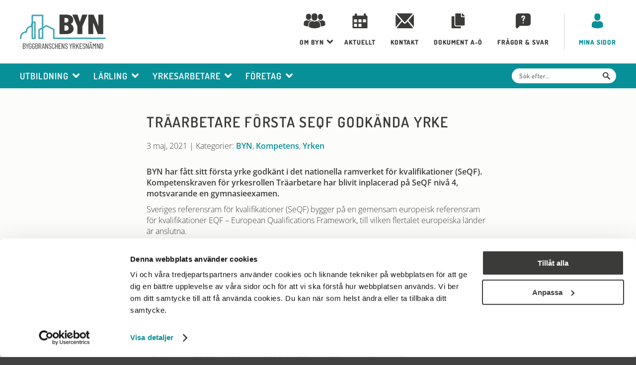

--- FILE ---
content_type: text/html; charset=UTF-8
request_url: https://www.byggbranschensyrkesnamnd.se/2021/05/03/traarbetare-forsta-seqf-godkanda-yrke/
body_size: 9559
content:
<!DOCTYPE html>
<html lang="sv-SE">
<head>
	
	<meta charset="UTF-8">
	<meta http-equiv="X-UA-Compatible" content="IE=edge,chrome=1">

	<meta name="viewport" content="width=device-width, initial-scale=1">

	<link rel="shortcut icon" href="https://www.byggbranschensyrkesnamnd.se/wp-content/themes/byn-www/favicon.png">

  <link rel="stylesheet" href="https://www.byggbranschensyrkesnamnd.se/wp-content/themes/byn-www/assets/dist/css/main.css?v=1.0.94">
    
  <script id="Cookiebot" src="https://consent.cookiebot.com/uc.js" data-cbid="39e8de99-d2d0-4050-afc8-1256863c72ae" data-blockingmode="auto" type="text/javascript"></script>

	<link rel="alternate" type="application/rss+xml" title="BYN RSS" href="https://www.byggbranschensyrkesnamnd.se/feed/" />
	<link rel="pingback" href="https://www.byggbranschensyrkesnamnd.se/xmlrpc.php" />


          
  <!-- Google tag (gtag.js) -->
  <script async src="https://www.googletagmanager.com/gtag/js?id=G-9WMEEKFH6Y"></script>
  <script>
    window.dataLayer = window.dataLayer || [];
    function gtag(){dataLayer.push(arguments);}
    gtag('js', new Date());

    gtag('config', 'G-9WMEEKFH6Y');
  </script>

  <meta name='robots' content='index, follow, max-image-preview:large, max-snippet:-1, max-video-preview:-1' />
	<style>img:is([sizes="auto" i], [sizes^="auto," i]) { contain-intrinsic-size: 3000px 1500px }</style>
	
	<!-- This site is optimized with the Yoast SEO plugin v24.8.1 - https://yoast.com/wordpress/plugins/seo/ -->
	<title>Träarbetare första SeQF godkända yrke - BYN</title>
	<meta name="description" content="BYN har fått sitt första yrke godkänt i det nationella ramverket för kvalifikationer (SeQF). Kompetenskraven för yrkesrollen Träarbetare har blivit inplacerad på SeQF nivå 4, motsvarande en gymnasieexamen." />
	<link rel="canonical" href="https://www.byggbranschensyrkesnamnd.se/2021/05/03/traarbetare-forsta-seqf-godkanda-yrke/" />
	<meta property="og:locale" content="sv_SE" />
	<meta property="og:type" content="article" />
	<meta property="og:title" content="Träarbetare första SeQF godkända yrke - BYN" />
	<meta property="og:description" content="BYN har fått sitt första yrke godkänt i det nationella ramverket för kvalifikationer (SeQF). Kompetenskraven för yrkesrollen Träarbetare har blivit inplacerad på SeQF nivå 4, motsvarande en gymnasieexamen." />
	<meta property="og:url" content="https://www.byggbranschensyrkesnamnd.se/2021/05/03/traarbetare-forsta-seqf-godkanda-yrke/" />
	<meta property="og:site_name" content="BYN" />
	<meta property="article:publisher" content="https://www.facebook.com/byn.byggbranschensyrkesnamnd" />
	<meta property="article:published_time" content="2021-05-03T09:34:57+00:00" />
	<meta property="article:modified_time" content="2021-05-03T10:32:30+00:00" />
	<meta name="author" content="Carolina Mallwitz" />
	<meta name="twitter:card" content="summary_large_image" />
	<meta name="twitter:label1" content="Skriven av" />
	<meta name="twitter:data1" content="Carolina Mallwitz" />
	<meta name="twitter:label2" content="Beräknad lästid" />
	<meta name="twitter:data2" content="2 minuter" />
	<script type="application/ld+json" class="yoast-schema-graph">{"@context":"https://schema.org","@graph":[{"@type":"Article","@id":"https://www.byggbranschensyrkesnamnd.se/2021/05/03/traarbetare-forsta-seqf-godkanda-yrke/#article","isPartOf":{"@id":"https://www.byggbranschensyrkesnamnd.se/2021/05/03/traarbetare-forsta-seqf-godkanda-yrke/"},"author":{"name":"Carolina Mallwitz","@id":"https://www.byggbranschensyrkesnamnd.se/#/schema/person/339b4a3ce5eca66d8c17b2f152d4d51b"},"headline":"Träarbetare första SeQF godkända yrke","datePublished":"2021-05-03T09:34:57+00:00","dateModified":"2021-05-03T10:32:30+00:00","mainEntityOfPage":{"@id":"https://www.byggbranschensyrkesnamnd.se/2021/05/03/traarbetare-forsta-seqf-godkanda-yrke/"},"wordCount":283,"publisher":{"@id":"https://www.byggbranschensyrkesnamnd.se/#organization"},"articleSection":["BYN","Kompetens","Yrken"],"inLanguage":"sv-SE"},{"@type":"WebPage","@id":"https://www.byggbranschensyrkesnamnd.se/2021/05/03/traarbetare-forsta-seqf-godkanda-yrke/","url":"https://www.byggbranschensyrkesnamnd.se/2021/05/03/traarbetare-forsta-seqf-godkanda-yrke/","name":"Träarbetare första SeQF godkända yrke - BYN","isPartOf":{"@id":"https://www.byggbranschensyrkesnamnd.se/#website"},"datePublished":"2021-05-03T09:34:57+00:00","dateModified":"2021-05-03T10:32:30+00:00","description":"BYN har fått sitt första yrke godkänt i det nationella ramverket för kvalifikationer (SeQF). Kompetenskraven för yrkesrollen Träarbetare har blivit inplacerad på SeQF nivå 4, motsvarande en gymnasieexamen.","breadcrumb":{"@id":"https://www.byggbranschensyrkesnamnd.se/2021/05/03/traarbetare-forsta-seqf-godkanda-yrke/#breadcrumb"},"inLanguage":"sv-SE","potentialAction":[{"@type":"ReadAction","target":["https://www.byggbranschensyrkesnamnd.se/2021/05/03/traarbetare-forsta-seqf-godkanda-yrke/"]}]},{"@type":"BreadcrumbList","@id":"https://www.byggbranschensyrkesnamnd.se/2021/05/03/traarbetare-forsta-seqf-godkanda-yrke/#breadcrumb","itemListElement":[{"@type":"ListItem","position":1,"name":"Hem","item":"https://www.byggbranschensyrkesnamnd.se/"},{"@type":"ListItem","position":2,"name":"Träarbetare första SeQF godkända yrke"}]},{"@type":"WebSite","@id":"https://www.byggbranschensyrkesnamnd.se/#website","url":"https://www.byggbranschensyrkesnamnd.se/","name":"BYN","description":"Byggbranchens Yrkesnämnd","publisher":{"@id":"https://www.byggbranschensyrkesnamnd.se/#organization"},"potentialAction":[{"@type":"SearchAction","target":{"@type":"EntryPoint","urlTemplate":"https://www.byggbranschensyrkesnamnd.se/?s={search_term_string}"},"query-input":{"@type":"PropertyValueSpecification","valueRequired":true,"valueName":"search_term_string"}}],"inLanguage":"sv-SE"},{"@type":"Organization","@id":"https://www.byggbranschensyrkesnamnd.se/#organization","name":"BYN","url":"https://www.byggbranschensyrkesnamnd.se/","logo":{"@type":"ImageObject","inLanguage":"sv-SE","@id":"https://www.byggbranschensyrkesnamnd.se/#/schema/logo/image/","url":"https://www.byggbranschensyrkesnamnd.se/wp-content/uploads/2020/06/byn-logo.png","contentUrl":"https://www.byggbranschensyrkesnamnd.se/wp-content/uploads/2020/06/byn-logo.png","width":273,"height":127,"caption":"BYN"},"image":{"@id":"https://www.byggbranschensyrkesnamnd.se/#/schema/logo/image/"},"sameAs":["https://www.facebook.com/byn.byggbranschensyrkesnamnd","https://www.instagram.com/byggbranschensyrkesnamnd/","https://www.linkedin.com/company/byggbranschens-yrkesnamnd","https://www.youtube.com/channel/UCR1NTfwSp2s9pM9H70-Ckcw/featured"]},{"@type":"Person","@id":"https://www.byggbranschensyrkesnamnd.se/#/schema/person/339b4a3ce5eca66d8c17b2f152d4d51b","name":"Carolina Mallwitz","image":{"@type":"ImageObject","inLanguage":"sv-SE","@id":"https://www.byggbranschensyrkesnamnd.se/#/schema/person/image/","url":"https://secure.gravatar.com/avatar/19fa387c52601605be02bf42e4205332?s=96&d=mm&r=g","contentUrl":"https://secure.gravatar.com/avatar/19fa387c52601605be02bf42e4205332?s=96&d=mm&r=g","caption":"Carolina Mallwitz"}}]}</script>
	<!-- / Yoast SEO plugin. -->


<style id='classic-theme-styles-inline-css' type='text/css'>
/*! This file is auto-generated */
.wp-block-button__link{color:#fff;background-color:#32373c;border-radius:9999px;box-shadow:none;text-decoration:none;padding:calc(.667em + 2px) calc(1.333em + 2px);font-size:1.125em}.wp-block-file__button{background:#32373c;color:#fff;text-decoration:none}
</style>
<style id='global-styles-inline-css' type='text/css'>
:root{--wp--preset--aspect-ratio--square: 1;--wp--preset--aspect-ratio--4-3: 4/3;--wp--preset--aspect-ratio--3-4: 3/4;--wp--preset--aspect-ratio--3-2: 3/2;--wp--preset--aspect-ratio--2-3: 2/3;--wp--preset--aspect-ratio--16-9: 16/9;--wp--preset--aspect-ratio--9-16: 9/16;--wp--preset--color--black: #000000;--wp--preset--color--cyan-bluish-gray: #abb8c3;--wp--preset--color--white: #ffffff;--wp--preset--color--pale-pink: #f78da7;--wp--preset--color--vivid-red: #cf2e2e;--wp--preset--color--luminous-vivid-orange: #ff6900;--wp--preset--color--luminous-vivid-amber: #fcb900;--wp--preset--color--light-green-cyan: #7bdcb5;--wp--preset--color--vivid-green-cyan: #00d084;--wp--preset--color--pale-cyan-blue: #8ed1fc;--wp--preset--color--vivid-cyan-blue: #0693e3;--wp--preset--color--vivid-purple: #9b51e0;--wp--preset--gradient--vivid-cyan-blue-to-vivid-purple: linear-gradient(135deg,rgba(6,147,227,1) 0%,rgb(155,81,224) 100%);--wp--preset--gradient--light-green-cyan-to-vivid-green-cyan: linear-gradient(135deg,rgb(122,220,180) 0%,rgb(0,208,130) 100%);--wp--preset--gradient--luminous-vivid-amber-to-luminous-vivid-orange: linear-gradient(135deg,rgba(252,185,0,1) 0%,rgba(255,105,0,1) 100%);--wp--preset--gradient--luminous-vivid-orange-to-vivid-red: linear-gradient(135deg,rgba(255,105,0,1) 0%,rgb(207,46,46) 100%);--wp--preset--gradient--very-light-gray-to-cyan-bluish-gray: linear-gradient(135deg,rgb(238,238,238) 0%,rgb(169,184,195) 100%);--wp--preset--gradient--cool-to-warm-spectrum: linear-gradient(135deg,rgb(74,234,220) 0%,rgb(151,120,209) 20%,rgb(207,42,186) 40%,rgb(238,44,130) 60%,rgb(251,105,98) 80%,rgb(254,248,76) 100%);--wp--preset--gradient--blush-light-purple: linear-gradient(135deg,rgb(255,206,236) 0%,rgb(152,150,240) 100%);--wp--preset--gradient--blush-bordeaux: linear-gradient(135deg,rgb(254,205,165) 0%,rgb(254,45,45) 50%,rgb(107,0,62) 100%);--wp--preset--gradient--luminous-dusk: linear-gradient(135deg,rgb(255,203,112) 0%,rgb(199,81,192) 50%,rgb(65,88,208) 100%);--wp--preset--gradient--pale-ocean: linear-gradient(135deg,rgb(255,245,203) 0%,rgb(182,227,212) 50%,rgb(51,167,181) 100%);--wp--preset--gradient--electric-grass: linear-gradient(135deg,rgb(202,248,128) 0%,rgb(113,206,126) 100%);--wp--preset--gradient--midnight: linear-gradient(135deg,rgb(2,3,129) 0%,rgb(40,116,252) 100%);--wp--preset--font-size--small: 13px;--wp--preset--font-size--medium: 20px;--wp--preset--font-size--large: 36px;--wp--preset--font-size--x-large: 42px;--wp--preset--spacing--20: 0.44rem;--wp--preset--spacing--30: 0.67rem;--wp--preset--spacing--40: 1rem;--wp--preset--spacing--50: 1.5rem;--wp--preset--spacing--60: 2.25rem;--wp--preset--spacing--70: 3.38rem;--wp--preset--spacing--80: 5.06rem;--wp--preset--shadow--natural: 6px 6px 9px rgba(0, 0, 0, 0.2);--wp--preset--shadow--deep: 12px 12px 50px rgba(0, 0, 0, 0.4);--wp--preset--shadow--sharp: 6px 6px 0px rgba(0, 0, 0, 0.2);--wp--preset--shadow--outlined: 6px 6px 0px -3px rgba(255, 255, 255, 1), 6px 6px rgba(0, 0, 0, 1);--wp--preset--shadow--crisp: 6px 6px 0px rgba(0, 0, 0, 1);}:where(.is-layout-flex){gap: 0.5em;}:where(.is-layout-grid){gap: 0.5em;}body .is-layout-flex{display: flex;}.is-layout-flex{flex-wrap: wrap;align-items: center;}.is-layout-flex > :is(*, div){margin: 0;}body .is-layout-grid{display: grid;}.is-layout-grid > :is(*, div){margin: 0;}:where(.wp-block-columns.is-layout-flex){gap: 2em;}:where(.wp-block-columns.is-layout-grid){gap: 2em;}:where(.wp-block-post-template.is-layout-flex){gap: 1.25em;}:where(.wp-block-post-template.is-layout-grid){gap: 1.25em;}.has-black-color{color: var(--wp--preset--color--black) !important;}.has-cyan-bluish-gray-color{color: var(--wp--preset--color--cyan-bluish-gray) !important;}.has-white-color{color: var(--wp--preset--color--white) !important;}.has-pale-pink-color{color: var(--wp--preset--color--pale-pink) !important;}.has-vivid-red-color{color: var(--wp--preset--color--vivid-red) !important;}.has-luminous-vivid-orange-color{color: var(--wp--preset--color--luminous-vivid-orange) !important;}.has-luminous-vivid-amber-color{color: var(--wp--preset--color--luminous-vivid-amber) !important;}.has-light-green-cyan-color{color: var(--wp--preset--color--light-green-cyan) !important;}.has-vivid-green-cyan-color{color: var(--wp--preset--color--vivid-green-cyan) !important;}.has-pale-cyan-blue-color{color: var(--wp--preset--color--pale-cyan-blue) !important;}.has-vivid-cyan-blue-color{color: var(--wp--preset--color--vivid-cyan-blue) !important;}.has-vivid-purple-color{color: var(--wp--preset--color--vivid-purple) !important;}.has-black-background-color{background-color: var(--wp--preset--color--black) !important;}.has-cyan-bluish-gray-background-color{background-color: var(--wp--preset--color--cyan-bluish-gray) !important;}.has-white-background-color{background-color: var(--wp--preset--color--white) !important;}.has-pale-pink-background-color{background-color: var(--wp--preset--color--pale-pink) !important;}.has-vivid-red-background-color{background-color: var(--wp--preset--color--vivid-red) !important;}.has-luminous-vivid-orange-background-color{background-color: var(--wp--preset--color--luminous-vivid-orange) !important;}.has-luminous-vivid-amber-background-color{background-color: var(--wp--preset--color--luminous-vivid-amber) !important;}.has-light-green-cyan-background-color{background-color: var(--wp--preset--color--light-green-cyan) !important;}.has-vivid-green-cyan-background-color{background-color: var(--wp--preset--color--vivid-green-cyan) !important;}.has-pale-cyan-blue-background-color{background-color: var(--wp--preset--color--pale-cyan-blue) !important;}.has-vivid-cyan-blue-background-color{background-color: var(--wp--preset--color--vivid-cyan-blue) !important;}.has-vivid-purple-background-color{background-color: var(--wp--preset--color--vivid-purple) !important;}.has-black-border-color{border-color: var(--wp--preset--color--black) !important;}.has-cyan-bluish-gray-border-color{border-color: var(--wp--preset--color--cyan-bluish-gray) !important;}.has-white-border-color{border-color: var(--wp--preset--color--white) !important;}.has-pale-pink-border-color{border-color: var(--wp--preset--color--pale-pink) !important;}.has-vivid-red-border-color{border-color: var(--wp--preset--color--vivid-red) !important;}.has-luminous-vivid-orange-border-color{border-color: var(--wp--preset--color--luminous-vivid-orange) !important;}.has-luminous-vivid-amber-border-color{border-color: var(--wp--preset--color--luminous-vivid-amber) !important;}.has-light-green-cyan-border-color{border-color: var(--wp--preset--color--light-green-cyan) !important;}.has-vivid-green-cyan-border-color{border-color: var(--wp--preset--color--vivid-green-cyan) !important;}.has-pale-cyan-blue-border-color{border-color: var(--wp--preset--color--pale-cyan-blue) !important;}.has-vivid-cyan-blue-border-color{border-color: var(--wp--preset--color--vivid-cyan-blue) !important;}.has-vivid-purple-border-color{border-color: var(--wp--preset--color--vivid-purple) !important;}.has-vivid-cyan-blue-to-vivid-purple-gradient-background{background: var(--wp--preset--gradient--vivid-cyan-blue-to-vivid-purple) !important;}.has-light-green-cyan-to-vivid-green-cyan-gradient-background{background: var(--wp--preset--gradient--light-green-cyan-to-vivid-green-cyan) !important;}.has-luminous-vivid-amber-to-luminous-vivid-orange-gradient-background{background: var(--wp--preset--gradient--luminous-vivid-amber-to-luminous-vivid-orange) !important;}.has-luminous-vivid-orange-to-vivid-red-gradient-background{background: var(--wp--preset--gradient--luminous-vivid-orange-to-vivid-red) !important;}.has-very-light-gray-to-cyan-bluish-gray-gradient-background{background: var(--wp--preset--gradient--very-light-gray-to-cyan-bluish-gray) !important;}.has-cool-to-warm-spectrum-gradient-background{background: var(--wp--preset--gradient--cool-to-warm-spectrum) !important;}.has-blush-light-purple-gradient-background{background: var(--wp--preset--gradient--blush-light-purple) !important;}.has-blush-bordeaux-gradient-background{background: var(--wp--preset--gradient--blush-bordeaux) !important;}.has-luminous-dusk-gradient-background{background: var(--wp--preset--gradient--luminous-dusk) !important;}.has-pale-ocean-gradient-background{background: var(--wp--preset--gradient--pale-ocean) !important;}.has-electric-grass-gradient-background{background: var(--wp--preset--gradient--electric-grass) !important;}.has-midnight-gradient-background{background: var(--wp--preset--gradient--midnight) !important;}.has-small-font-size{font-size: var(--wp--preset--font-size--small) !important;}.has-medium-font-size{font-size: var(--wp--preset--font-size--medium) !important;}.has-large-font-size{font-size: var(--wp--preset--font-size--large) !important;}.has-x-large-font-size{font-size: var(--wp--preset--font-size--x-large) !important;}
:where(.wp-block-post-template.is-layout-flex){gap: 1.25em;}:where(.wp-block-post-template.is-layout-grid){gap: 1.25em;}
:where(.wp-block-columns.is-layout-flex){gap: 2em;}:where(.wp-block-columns.is-layout-grid){gap: 2em;}
:root :where(.wp-block-pullquote){font-size: 1.5em;line-height: 1.6;}
</style>
<link rel="https://api.w.org/" href="https://www.byggbranschensyrkesnamnd.se/wp-json/" /><link rel="alternate" title="JSON" type="application/json" href="https://www.byggbranschensyrkesnamnd.se/wp-json/wp/v2/posts/3066" /><link rel="EditURI" type="application/rsd+xml" title="RSD" href="https://www.byggbranschensyrkesnamnd.se/xmlrpc.php?rsd" />
<link rel='shortlink' href='https://www.byggbranschensyrkesnamnd.se/?p=3066' />
<link rel="alternate" title="oEmbed (JSON)" type="application/json+oembed" href="https://www.byggbranschensyrkesnamnd.se/wp-json/oembed/1.0/embed?url=https%3A%2F%2Fwww.byggbranschensyrkesnamnd.se%2F2021%2F05%2F03%2Ftraarbetare-forsta-seqf-godkanda-yrke%2F" />
<link rel="alternate" title="oEmbed (XML)" type="text/xml+oembed" href="https://www.byggbranschensyrkesnamnd.se/wp-json/oembed/1.0/embed?url=https%3A%2F%2Fwww.byggbranschensyrkesnamnd.se%2F2021%2F05%2F03%2Ftraarbetare-forsta-seqf-godkanda-yrke%2F&#038;format=xml" />

</head>

<body class="post-template-default single single-post postid-3066 single-format-standard">
<div id="framework">

  <header id="header_container">
    <div id="header">
      <div class="container">

        <a href="https://www.byggbranschensyrkesnamnd.se/" title="BYN" id="logo">
          <svg class="icon"><use xlink:href="#logobyn"></use></svg>
        </a>

        <nav class="navigation"><ul id="header_menu" class="level_1"><li id="menu-item-867" class="about menu-item menu-item-type-post_type menu-item-object-page menu-item-has-children menu-item-867 grouppage menu-item-has-children"><a href="#" class="menu parent has-children"><span class="border">Om BYN</span><svg class="arrow arrowdown"><use xlink:href="#angle-down"></use></svg><svg class="arrow arrowup"><use xlink:href="#angle-up"></use></svg><span class="icon"><svg class="icon"><use xlink:href="#icons_group"></use></svg></span></a>
<div class='level_2_container'><ul class='level_2'>
	<li id="menu-item-501" class="menu-item menu-item-type-post_type menu-item-object-page menu-item-has-children menu-item-501 grouppage menu-item-has-children"><a href="#" class="menu parent has-children"><span class="border">Byggbranschens yrkesnämnd, BYN</span></a>
	<div class='level_3_container'><ul class='level_3'>
		<li id="menu-item-2175" class="menu-item menu-item-type-post_type menu-item-object-page menu-item-2175"><a href="https://www.byggbranschensyrkesnamnd.se/om-byn/byggbranschens-yrkesnamnd-byn/om-byn/"><span class="border">Om BYN</span><svg class="arrow arrowright"><use xlink:href="#angle-right"></use></svg></a>		<li id="menu-item-1009" class="menu-item menu-item-type-post_type menu-item-object-page menu-item-1009"><a href="https://www.byggbranschensyrkesnamnd.se/om-byn/byggbranschens-yrkesnamnd-byn/vardegrunder/"><span class="border">BYNs Värdegrund</span><svg class="arrow arrowright"><use xlink:href="#angle-right"></use></svg></a>		<li id="menu-item-1008" class="menu-item menu-item-type-post_type menu-item-object-page menu-item-1008"><a href="https://www.byggbranschensyrkesnamnd.se/om-byn/byggbranschens-yrkesnamnd-byn/vision/"><span class="border">Vision</span><svg class="arrow arrowright"><use xlink:href="#angle-right"></use></svg></a>		<li id="menu-item-1007" class="menu-item menu-item-type-post_type menu-item-object-page menu-item-1007"><a href="https://www.byggbranschensyrkesnamnd.se/om-byn/byggbranschens-yrkesnamnd-byn/styrelsen/"><span class="border">Styrelsen</span><svg class="arrow arrowright"><use xlink:href="#angle-right"></use></svg></a>		<li id="menu-item-1006" class="menu-item menu-item-type-post_type menu-item-object-page menu-item-1006"><a href="https://www.byggbranschensyrkesnamnd.se/om-byn/byggbranschens-yrkesnamnd-byn/arbetsutskottet/"><span class="border">Arbetsutskottet</span><svg class="arrow arrowright"><use xlink:href="#angle-right"></use></svg></a>	</ul></div>
	<li id="menu-item-1011" class="menu-item menu-item-type-post_type menu-item-object-page menu-item-has-children menu-item-1011 grouppage menu-item-has-children"><a href="#" class="menu parent has-children"><span class="border">Yrkesutbildningsavtal</span></a>
	<div class='level_3_container'><ul class='level_3'>
		<li id="menu-item-1010" class="menu-item menu-item-type-post_type menu-item-object-page menu-item-1010"><a href="https://www.byggbranschensyrkesnamnd.se/om-byn/yrkesutbildningsavtal/om-yrkesutbildningsavtalen/"><span class="border">Om yrkesutbildningsavtalet (YUA)</span><svg class="arrow arrowright"><use xlink:href="#angle-right"></use></svg></a>		<li id="menu-item-1012" class="menu-item menu-item-type-post_type menu-item-object-page menu-item-1012"><a href="https://www.byggbranschensyrkesnamnd.se/om-byn/yrkesutbildningsavtal/yua-2020-avtal-och-anvisningar/"><span class="border">YUA 2020 – Avtal och anvisningar</span><svg class="arrow arrowright"><use xlink:href="#angle-right"></use></svg></a>		<li id="menu-item-1013" class="menu-item menu-item-type-post_type menu-item-object-page menu-item-1013"><a href="https://www.byggbranschensyrkesnamnd.se/om-byn/yrkesutbildningsavtal/yrkeskvalifikationer/"><span class="border">Yrkeskvalifikationer</span><svg class="arrow arrowright"><use xlink:href="#angle-right"></use></svg></a>	</ul></div>
	<li id="menu-item-1014" class="menu-item menu-item-type-post_type menu-item-object-page menu-item-has-children menu-item-1014 grouppage menu-item-has-children"><a href="#" class="menu parent has-children"><span class="border">Samverkan</span></a>
	<div class='level_3_container'><ul class='level_3'>
		<li id="menu-item-1015" class="menu-item menu-item-type-post_type menu-item-object-page menu-item-1015"><a href="https://www.byggbranschensyrkesnamnd.se/om-byn/samverkan/med-tya/"><span class="border">Med TYA</span><svg class="arrow arrowright"><use xlink:href="#angle-right"></use></svg></a>		<li id="menu-item-1016" class="menu-item menu-item-type-post_type menu-item-object-page menu-item-1016"><a href="https://www.byggbranschensyrkesnamnd.se/om-byn/samverkan/med-andra-yrkesnamnder/"><span class="border">Med andra yrkesnämnder</span><svg class="arrow arrowright"><use xlink:href="#angle-right"></use></svg></a>	</ul></div>
	<li id="menu-item-1018" class="menu-item menu-item-type-post_type menu-item-object-page menu-item-has-children menu-item-1018 grouppage menu-item-has-children"><a href="#" class="menu parent has-children"><span class="border">BYNs yrkesråd</span></a>
	<div class='level_3_container'><ul class='level_3'>
		<li id="menu-item-1017" class="menu-item menu-item-type-post_type menu-item-object-page menu-item-1017"><a href="https://www.byggbranschensyrkesnamnd.se/om-byn/byns-yrkesrad/om-byns-yrkesrad/"><span class="border">Om BYNs Yrkesråd</span><svg class="arrow arrowright"><use xlink:href="#angle-right"></use></svg></a>		<li id="menu-item-1019" class="menu-item menu-item-type-post_type menu-item-object-page menu-item-1019"><a href="https://www.byggbranschensyrkesnamnd.se/om-byn/byns-yrkesrad/yrkesradens-sammansattning/"><span class="border">Yrkesrådens sammansättning</span><svg class="arrow arrowright"><use xlink:href="#angle-right"></use></svg></a>	</ul></div>
	<li id="menu-item-2798" class="menu-item menu-item-type-post_type menu-item-object-page menu-item-has-children menu-item-2798"><a href="https://www.byggbranschensyrkesnamnd.se/inkluderande-apl/" class="menu parent has-children"><span class="border">Inkluderande APL</span></a>
	<div class='level_3_container'><ul class='level_3'>
		<li id="menu-item-2794" class="menu-item menu-item-type-post_type menu-item-object-page menu-item-2794"><a href="https://www.byggbranschensyrkesnamnd.se/iapl/"><span class="border">Inkluderande APL</span><svg class="arrow arrowright"><use xlink:href="#angle-right"></use></svg></a>	</ul></div>
</ul></div>
<li id="menu-item-127" class="news menu-item menu-item-type-post_type menu-item-object-page menu-item-127"><a href="https://www.byggbranschensyrkesnamnd.se/aktuellt/"><span class="border">Aktuellt</span><span class="icon"><svg class="icon"><use xlink:href="#icons_calendar"></use></svg></span></a><li id="menu-item-96" class="contact menu-item menu-item-type-post_type menu-item-object-page menu-item-has-children menu-item-96"><a href="https://www.byggbranschensyrkesnamnd.se/kontakt/" class="menu parent has-children"><span class="border">Kontakt</span><span class="icon"><svg class="icon"><use xlink:href="#icons_envelope"></use></svg></span></a>
<div class='level_2_container'><ul class='level_2'>
	<li id="menu-item-97" class="menu-item menu-item-type-post_type menu-item-object-page menu-item-97"><a href="https://www.byggbranschensyrkesnamnd.se/kontakt/kontakta-regionerna/"><span class="border">Kontakta regionerna</span></a>	<li id="menu-item-99" class="menu-item menu-item-type-post_type menu-item-object-page menu-item-99"><a href="https://www.byggbranschensyrkesnamnd.se/kontakt/kontakta-kansliet/"><span class="border">Kontakta kansliet</span></a>	<li id="menu-item-98" class="menu-item menu-item-type-post_type menu-item-object-page menu-item-98"><a href="https://www.byggbranschensyrkesnamnd.se/kontakt/kontakta-parterna/"><span class="border">Kontakta parterna</span></a></ul></div>
<li id="menu-item-333" class="documents menu-item menu-item-type-post_type menu-item-object-page menu-item-333"><a href="https://www.byggbranschensyrkesnamnd.se/dokument/"><span class="border">Dokument A-Ö</span><span class="icon"><svg class="icon"><use xlink:href="#copy"></use></svg></span></a><li id="menu-item-36" class="faq menu-item menu-item-type-custom menu-item-object-custom menu-item-36"><a href="/faq/"><span class="border">Frågor &#038; svar</span><span class="icon"><svg class="icon"><use xlink:href="#icons_question"></use></svg></span></a><li id="menu-item-4360" class="logon dividerleft menu-item menu-item-type-custom menu-item-object-custom menu-item-4360"><a target="_blank" href="https://minasidor.byn.se/"><span class="border">Mina sidor</span><span class="icon"><svg class="icon"><use xlink:href="#icons_avatar"></use></svg></span></a></ul></nav>      </div>
    </div>

    <div id="subheader">
      <div class="container">
        <nav class="navigation">

          <ul id="header_menu_targetgroups" class="level_1"><li id="menu-item-263" class="menu-item menu-item-type-post_type menu-item-object-page menu-item-has-children menu-item-263 grouppage menu-item-has-children"><a href="#" class="menu parent has-children"><span class="border">Utbildning</span><svg class="arrow arrowdown"><use xlink:href="#angle-down"></use></svg><svg class="arrow arrowup"><use xlink:href="#angle-up"></use></svg></a>
<div class='level_2_container'><ul class='level_2'>
	<li id="menu-item-313" class="menu-item menu-item-type-post_type menu-item-object-page menu-item-has-children menu-item-313 grouppage menu-item-has-children"><a href="#" class="menu parent has-children"><span class="border">Gymnasieutbildning</span><svg class="arrow arrowdown"><use xlink:href="#angle-down"></use></svg><svg class="arrow arrowup"><use xlink:href="#angle-up"></use></svg></a>
	<div class='level_3_container'><ul class='level_3'>
		<li id="menu-item-594" class="menu-item menu-item-type-post_type menu-item-object-page menu-item-594"><a href="https://www.byggbranschensyrkesnamnd.se/utbildning/brs/vad-innebar-branschrekommenderad-skola/"><span class="border">Vad är en branschrekommenderad skola?</span><svg class="arrow arrowright"><use xlink:href="#angle-right"></use></svg></a>		<li id="menu-item-314" class="menu-item menu-item-type-post_type menu-item-object-page menu-item-314"><a href="https://www.byggbranschensyrkesnamnd.se/utbildning/brs/hur-blir-en-skola-branschrekommenderad/"><span class="border">Hur blir en skola branschrekommenderad?</span><svg class="arrow arrowright"><use xlink:href="#angle-right"></use></svg></a>		<li id="menu-item-593" class="menu-item menu-item-type-post_type menu-item-object-page menu-item-593"><a href="https://www.byggbranschensyrkesnamnd.se/utbildning/brs/fornyelseprocessen/"><span class="border">Förnyelseprocessen</span><svg class="arrow arrowright"><use xlink:href="#angle-right"></use></svg></a>	</ul></div>
	<li id="menu-item-595" class="menu-item menu-item-type-post_type menu-item-object-page menu-item-has-children menu-item-595 grouppage menu-item-has-children"><a href="#" class="menu parent has-children"><span class="border">Vuxenutbildning</span><svg class="arrow arrowdown"><use xlink:href="#angle-down"></use></svg><svg class="arrow arrowup"><use xlink:href="#angle-up"></use></svg></a>
	<div class='level_3_container'><ul class='level_3'>
		<li id="menu-item-842" class="menu-item menu-item-type-post_type menu-item-object-page menu-item-842"><a href="https://www.byggbranschensyrkesnamnd.se/utbildning/vuxenutbildning/vad-innebar-godkand-utbildningsgivare/"><span class="border">Vad innebär av BYN godkänd utbildningsgivare?</span><svg class="arrow arrowright"><use xlink:href="#angle-right"></use></svg></a>		<li id="menu-item-841" class="menu-item menu-item-type-post_type menu-item-object-page menu-item-841"><a href="https://www.byggbranschensyrkesnamnd.se/utbildning/vuxenutbildning/hur-blir-man-godkand-utbildningsgivare/"><span class="border">För er som vill bli BYN godkänd utbildningsgivare</span><svg class="arrow arrowright"><use xlink:href="#angle-right"></use></svg></a>		<li id="menu-item-2094" class="menu-item menu-item-type-post_type menu-item-object-page menu-item-2094"><a href="https://www.byggbranschensyrkesnamnd.se/utbildning/vuxenutbildning/redan-godkand-utbildningsgivare/"><span class="border">Ni som redan är godkänd utbildningsgivare</span><svg class="arrow arrowright"><use xlink:href="#angle-right"></use></svg></a>		<li id="menu-item-840" class="menu-item menu-item-type-post_type menu-item-object-page menu-item-840"><a href="https://www.byggbranschensyrkesnamnd.se/utbildning/vuxenutbildning/kvalitetsuppfoljning/"><span class="border">Kvalitetsuppföljning</span><svg class="arrow arrowright"><use xlink:href="#angle-right"></use></svg></a>	</ul></div>
	<li id="menu-item-601" class="menu-item menu-item-type-post_type menu-item-object-page menu-item-has-children menu-item-601 grouppage menu-item-has-children"><a href="#" class="menu parent has-children"><span class="border">Företagslärling</span><svg class="arrow arrowdown"><use xlink:href="#angle-down"></use></svg><svg class="arrow arrowup"><use xlink:href="#angle-up"></use></svg></a>
	<div class='level_3_container'><ul class='level_3'>
		<li id="menu-item-602" class="menu-item menu-item-type-post_type menu-item-object-page menu-item-602"><a href="https://www.byggbranschensyrkesnamnd.se/utbildning/foretagslarling/vad-innebar-foretagslarling/"><span class="border">Vad innebär en utbildning som företagslärling?</span><svg class="arrow arrowright"><use xlink:href="#angle-right"></use></svg></a>		<li id="menu-item-2713" class="menu-item menu-item-type-post_type menu-item-object-page menu-item-2713"><a href="https://www.byggbranschensyrkesnamnd.se/larling/larling-under-kvalificeringstid/utbildning-anlaggningsdykare/"><span class="border">Utbildning till anläggningsdykare</span><svg class="arrow arrowright"><use xlink:href="#angle-right"></use></svg></a>		<li id="menu-item-604" class="menu-item menu-item-type-post_type menu-item-object-page menu-item-604"><a href="https://www.byggbranschensyrkesnamnd.se/utbildning/foretagslarling/distansutbildning-for-stallningsbyggare/"><span class="border">Distansutbildning för ställningsbyggare</span><svg class="arrow arrowright"><use xlink:href="#angle-right"></use></svg></a>		<li id="menu-item-605" class="menu-item menu-item-type-post_type menu-item-object-page menu-item-605"><a href="https://www.byggbranschensyrkesnamnd.se/utbildning/foretagslarling/distansutbildning-for-bygg-och-anlaggningsarbetare/"><span class="border">Distansutbildning för bygg- och anläggningsarbetare</span><svg class="arrow arrowright"><use xlink:href="#angle-right"></use></svg></a>		<li id="menu-item-606" class="menu-item menu-item-type-post_type menu-item-object-page menu-item-606"><a href="https://www.byggbranschensyrkesnamnd.se/utbildning/foretagslarling/distansutbildning-for-kranforare/"><span class="border">Distansutbildning för kranförare</span><svg class="arrow arrowright"><use xlink:href="#angle-right"></use></svg></a>		<li id="menu-item-2043" class="menu-item menu-item-type-post_type menu-item-object-page menu-item-2043"><a href="https://www.byggbranschensyrkesnamnd.se/utbildning/foretagslarling/distansutbildning-for-maskinforare/"><span class="border">Distansutbildning för maskinförare</span><svg class="arrow arrowright"><use xlink:href="#angle-right"></use></svg></a>	</ul></div>
	<li id="menu-item-597" class="menu-item menu-item-type-post_type menu-item-object-page menu-item-has-children menu-item-597 grouppage menu-item-has-children"><a href="#" class="menu parent has-children"><span class="border">Ytterligare yrke eller maskinslag</span><svg class="arrow arrowdown"><use xlink:href="#angle-down"></use></svg><svg class="arrow arrowup"><use xlink:href="#angle-up"></use></svg></a>
	<div class='level_3_container'><ul class='level_3'>
		<li id="menu-item-598" class="menu-item menu-item-type-post_type menu-item-object-page menu-item-598"><a href="https://www.byggbranschensyrkesnamnd.se/utbildning/ytterligare-yrkesbevis/vad-innebar-ytterligare-yrke-eller-maskinslag/"><span class="border">Vad innebär ytterligare yrke eller maskinslag?</span><svg class="arrow arrowright"><use xlink:href="#angle-right"></use></svg></a>	</ul></div>
	<li id="menu-item-596" class="menu-item menu-item-type-post_type menu-item-object-page menu-item-has-children menu-item-596 grouppage menu-item-has-children"><a href="#" class="menu parent has-children"><span class="border">Vidareutbildning</span><svg class="arrow arrowdown"><use xlink:href="#angle-down"></use></svg><svg class="arrow arrowup"><use xlink:href="#angle-up"></use></svg></a>
	<div class='level_3_container'><ul class='level_3'>
		<li id="menu-item-859" class="menu-item menu-item-type-post_type menu-item-object-page menu-item-859"><a href="https://www.byggbranschensyrkesnamnd.se/utbildning/vidareutbildning/asbestutbildning/"><span class="border">Asbestutbildning</span><svg class="arrow arrowright"><use xlink:href="#angle-right"></use></svg></a>	</ul></div>
</ul></div>
<li id="menu-item-541" class="menu-item menu-item-type-post_type menu-item-object-page menu-item-has-children menu-item-541 grouppage menu-item-has-children"><a href="#" class="menu parent has-children"><span class="border">Lärling</span><svg class="arrow arrowdown"><use xlink:href="#angle-down"></use></svg><svg class="arrow arrowup"><use xlink:href="#angle-up"></use></svg></a>
<div class='level_2_container'><ul class='level_2'>
	<li id="menu-item-555" class="menu-item menu-item-type-post_type menu-item-object-page menu-item-has-children menu-item-555 grouppage menu-item-has-children"><a href="#" class="menu parent has-children"><span class="border">Ny som lärling</span><svg class="arrow arrowdown"><use xlink:href="#angle-down"></use></svg><svg class="arrow arrowup"><use xlink:href="#angle-up"></use></svg></a>
	<div class='level_3_container'><ul class='level_3'>
		<li id="menu-item-556" class="menu-item menu-item-type-post_type menu-item-object-page menu-item-556"><a href="https://www.byggbranschensyrkesnamnd.se/larling/ny-som-larling/hur-nar-jag-mitt-yrkesbevis/"><span class="border">Hur når jag mitt yrkesbevis</span><svg class="arrow arrowright"><use xlink:href="#angle-right"></use></svg></a>		<li id="menu-item-557" class="menu-item menu-item-type-post_type menu-item-object-page menu-item-557"><a href="https://www.byggbranschensyrkesnamnd.se/larling/ny-som-larling/registrering-av-larling/"><span class="border">Registrering av lärling</span><svg class="arrow arrowright"><use xlink:href="#angle-right"></use></svg></a>		<li id="menu-item-559" class="menu-item menu-item-type-post_type menu-item-object-page menu-item-559"><a href="https://www.byggbranschensyrkesnamnd.se/larling/ny-som-larling/arbetsmiljo-halsa-och-sakerhet/"><span class="border">Arbetsmiljö, hälsa och säkerhet</span><svg class="arrow arrowright"><use xlink:href="#angle-right"></use></svg></a>		<li id="menu-item-800" class="menu-item menu-item-type-custom menu-item-object-custom menu-item-800"><a target="_blank" href="https://minasidor.byn.se/"><span class="border">E-bok/Logga in</span><svg class="arrow arrowright"><use xlink:href="#angle-right"></use></svg></a>	</ul></div>
	<li id="menu-item-545" class="menu-item menu-item-type-post_type menu-item-object-page menu-item-has-children menu-item-545 grouppage menu-item-has-children"><a href="#" class="menu parent has-children"><span class="border">Företagslärling</span><svg class="arrow arrowdown"><use xlink:href="#angle-down"></use></svg><svg class="arrow arrowup"><use xlink:href="#angle-up"></use></svg></a>
	<div class='level_3_container'><ul class='level_3'>
		<li id="menu-item-546" class="menu-item menu-item-type-post_type menu-item-object-page menu-item-546"><a href="https://www.byggbranschensyrkesnamnd.se/larling/larling-under-kvalificeringstid/att-vara-foretagslarling/"><span class="border">Att vara företagslärling</span><svg class="arrow arrowright"><use xlink:href="#angle-right"></use></svg></a>		<li id="menu-item-547" class="menu-item menu-item-type-post_type menu-item-object-page menu-item-547"><a href="https://www.byggbranschensyrkesnamnd.se/larling/larling-under-kvalificeringstid/vad-innebar-en-distansutbildning/"><span class="border">Vad innebär en distansutbildning?</span><svg class="arrow arrowright"><use xlink:href="#angle-right"></use></svg></a>		<li id="menu-item-2714" class="menu-item menu-item-type-post_type menu-item-object-page menu-item-2714"><a href="https://www.byggbranschensyrkesnamnd.se/foretag/foretagslarling/utbildning-anlaggningsdykare/"><span class="border">Utbildning till anläggningsdykare</span><svg class="arrow arrowright"><use xlink:href="#angle-right"></use></svg></a>		<li id="menu-item-549" class="menu-item menu-item-type-post_type menu-item-object-page menu-item-549"><a href="https://www.byggbranschensyrkesnamnd.se/larling/larling-under-kvalificeringstid/distansutbildning-for-stallningsbyggare/"><span class="border">Distansutbildning för ställningsbyggare</span><svg class="arrow arrowright"><use xlink:href="#angle-right"></use></svg></a>		<li id="menu-item-550" class="menu-item menu-item-type-post_type menu-item-object-page menu-item-550"><a href="https://www.byggbranschensyrkesnamnd.se/larling/larling-under-kvalificeringstid/distansutbildning-for-bygg-och-anlaggningsarbetare/"><span class="border">Distansutbildning för bygg- och anläggningsarbetare</span><svg class="arrow arrowright"><use xlink:href="#angle-right"></use></svg></a>		<li id="menu-item-551" class="menu-item menu-item-type-post_type menu-item-object-page menu-item-551"><a href="https://www.byggbranschensyrkesnamnd.se/larling/larling-under-kvalificeringstid/distansutbildning-for-kranforare/"><span class="border">Distansutbildning för kranförare</span><svg class="arrow arrowright"><use xlink:href="#angle-right"></use></svg></a>		<li id="menu-item-2044" class="menu-item menu-item-type-post_type menu-item-object-page menu-item-2044"><a href="https://www.byggbranschensyrkesnamnd.se/yrkesarbetare/foretagslarling/distansutbildning-for-maskinforare/"><span class="border">Distansutbildning för maskinförare</span><svg class="arrow arrowright"><use xlink:href="#angle-right"></use></svg></a>	</ul></div>
	<li id="menu-item-542" class="menu-item menu-item-type-post_type menu-item-object-page menu-item-has-children menu-item-542 grouppage menu-item-has-children"><a href="#" class="menu parent has-children"><span class="border">BYNs yrken och yrkesbevis</span><svg class="arrow arrowdown"><use xlink:href="#angle-down"></use></svg><svg class="arrow arrowup"><use xlink:href="#angle-up"></use></svg></a>
	<div class='level_3_container'><ul class='level_3'>
		<li id="menu-item-848" class="menu-item menu-item-type-custom menu-item-object-custom menu-item-848"><a target="_blank" href="https://byggdinframtid.se/yrken/"><span class="border">BYNs yrken</span><svg class="arrow arrowright"><use xlink:href="#angle-right"></use></svg></a>		<li id="menu-item-1098" class="menu-item menu-item-type-post_type menu-item-object-page menu-item-1098"><a href="https://www.byggbranschensyrkesnamnd.se/om-byn/yrkesutbildningsavtal/yrkeskvalifikationer/"><span class="border">Yrkeskvalifikationer</span><svg class="arrow arrowright"><use xlink:href="#angle-right"></use></svg></a>		<li id="menu-item-850" class="menu-item menu-item-type-post_type menu-item-object-page menu-item-850"><a href="https://www.byggbranschensyrkesnamnd.se/larling/byns-yrken-och-yrkesbevis/yrkestavlingar/"><span class="border">Yrkestävlingar</span><svg class="arrow arrowright"><use xlink:href="#angle-right"></use></svg></a>	</ul></div>
</ul></div>
<li id="menu-item-661" class="menu-item menu-item-type-post_type menu-item-object-page menu-item-has-children menu-item-661 grouppage menu-item-has-children"><a href="#" class="menu parent has-children"><span class="border">Yrkesarbetare</span><svg class="arrow arrowdown"><use xlink:href="#angle-down"></use></svg><svg class="arrow arrowup"><use xlink:href="#angle-up"></use></svg></a>
<div class='level_2_container'><ul class='level_2'>
	<li id="menu-item-688" class="menu-item menu-item-type-post_type menu-item-object-page menu-item-has-children menu-item-688 grouppage menu-item-has-children"><a href="#" class="menu parent has-children"><span class="border">Företagslärling</span><svg class="arrow arrowdown"><use xlink:href="#angle-down"></use></svg><svg class="arrow arrowup"><use xlink:href="#angle-up"></use></svg></a>
	<div class='level_3_container'><ul class='level_3'>
		<li id="menu-item-699" class="menu-item menu-item-type-post_type menu-item-object-page menu-item-699"><a href="https://www.byggbranschensyrkesnamnd.se/yrkesarbetare/foretagslarling/vad-innebar-foretagslarling/"><span class="border">Vad innebär företagslärling?</span><svg class="arrow arrowright"><use xlink:href="#angle-right"></use></svg></a>		<li id="menu-item-2711" class="menu-item menu-item-type-post_type menu-item-object-page menu-item-2711"><a href="https://www.byggbranschensyrkesnamnd.se/foretag/foretagslarling/utbildning-anlaggningsdykare/"><span class="border">Utbildning till anläggningsdykare</span><svg class="arrow arrowright"><use xlink:href="#angle-right"></use></svg></a>		<li id="menu-item-696" class="menu-item menu-item-type-post_type menu-item-object-page menu-item-696"><a href="https://www.byggbranschensyrkesnamnd.se/yrkesarbetare/foretagslarling/distansutbildning-for-stallningsbyggare/"><span class="border">Distansutbildning för ställningsbyggare</span><svg class="arrow arrowright"><use xlink:href="#angle-right"></use></svg></a>		<li id="menu-item-691" class="menu-item menu-item-type-post_type menu-item-object-page menu-item-691"><a href="https://www.byggbranschensyrkesnamnd.se/yrkesarbetare/foretagslarling/distansutbildning-for-bygg-och-anlaggningsarbetare/"><span class="border">Distansutbildning för bygg- och anläggningsarbetare</span><svg class="arrow arrowright"><use xlink:href="#angle-right"></use></svg></a>		<li id="menu-item-686" class="menu-item menu-item-type-post_type menu-item-object-page menu-item-686"><a href="https://www.byggbranschensyrkesnamnd.se/yrkesarbetare/foretagslarling/distansutbildning-for-kranforare/"><span class="border">Distansutbildning för kranförare</span><svg class="arrow arrowright"><use xlink:href="#angle-right"></use></svg></a>		<li id="menu-item-2042" class="menu-item menu-item-type-post_type menu-item-object-page menu-item-2042"><a href="https://www.byggbranschensyrkesnamnd.se/utbildning/foretagslarling/distansutbildning-for-maskinforare/"><span class="border">Distansutbildning för maskinförare</span><svg class="arrow arrowright"><use xlink:href="#angle-right"></use></svg></a>	</ul></div>
	<li id="menu-item-663" class="menu-item menu-item-type-post_type menu-item-object-page menu-item-has-children menu-item-663 grouppage menu-item-has-children"><a href="#" class="menu parent has-children"><span class="border">Utländsk utbildning</span><svg class="arrow arrowdown"><use xlink:href="#angle-down"></use></svg><svg class="arrow arrowup"><use xlink:href="#angle-up"></use></svg></a>
	<div class='level_3_container'><ul class='level_3'>
		<li id="menu-item-671" class="menu-item menu-item-type-post_type menu-item-object-page menu-item-671"><a href="https://www.byggbranschensyrkesnamnd.se/yrkesarbetare/utlandsk-utbildning/vad-innebar-ett-erkannandeintyg/"><span class="border">Vad är ett erkännandeintyg?</span><svg class="arrow arrowright"><use xlink:href="#angle-right"></use></svg></a>		<li id="menu-item-670" class="menu-item menu-item-type-post_type menu-item-object-page menu-item-670"><a href="https://www.byggbranschensyrkesnamnd.se/yrkesarbetare/utlandsk-utbildning/information-for-mobilkranforare/"><span class="border">Information för mobilkranförare</span><svg class="arrow arrowright"><use xlink:href="#angle-right"></use></svg></a>		<li id="menu-item-664" class="menu-item menu-item-type-post_type menu-item-object-page menu-item-664"><a href="https://www.byggbranschensyrkesnamnd.se/yrkesarbetare/utlandsk-utbildning/information-for-stallningsbyggare/"><span class="border">Information för ställningsbyggare</span><svg class="arrow arrowright"><use xlink:href="#angle-right"></use></svg></a>		<li id="menu-item-666" class="menu-item menu-item-type-post_type menu-item-object-page menu-item-666"><a href="https://www.byggbranschensyrkesnamnd.se/yrkesarbetare/utlandsk-utbildning/ansokan/"><span class="border">Ansökan om erkännandeintyg</span><svg class="arrow arrowright"><use xlink:href="#angle-right"></use></svg></a>	</ul></div>
	<li id="menu-item-672" class="menu-item menu-item-type-post_type menu-item-object-page menu-item-has-children menu-item-672 grouppage menu-item-has-children"><a href="#" class="menu parent has-children"><span class="border">Ytterligare yrke eller maskinslag</span><svg class="arrow arrowdown"><use xlink:href="#angle-down"></use></svg><svg class="arrow arrowup"><use xlink:href="#angle-up"></use></svg></a>
	<div class='level_3_container'><ul class='level_3'>
		<li id="menu-item-677" class="menu-item menu-item-type-post_type menu-item-object-page menu-item-677"><a href="https://www.byggbranschensyrkesnamnd.se/yrkesarbetare/ytterligare-yrkesbevis/vad-innebar-ytterligare-yrke-eller-maskinslag/"><span class="border">Vad innebär ytterligare yrke eller maskinslag?</span><svg class="arrow arrowright"><use xlink:href="#angle-right"></use></svg></a>	</ul></div>
	<li id="menu-item-662" class="menu-item menu-item-type-post_type menu-item-object-page menu-item-has-children menu-item-662 grouppage menu-item-has-children"><a href="#" class="menu parent has-children"><span class="border">Kompetensprov</span><svg class="arrow arrowdown"><use xlink:href="#angle-down"></use></svg><svg class="arrow arrowup"><use xlink:href="#angle-up"></use></svg></a>
	<div class='level_3_container'><ul class='level_3'>
		<li id="menu-item-667" class="menu-item menu-item-type-post_type menu-item-object-page menu-item-667"><a href="https://www.byggbranschensyrkesnamnd.se/yrkesarbetare/kompetensprov/om-kompetensprovet/"><span class="border">Om kompetensprovet</span><svg class="arrow arrowright"><use xlink:href="#angle-right"></use></svg></a>		<li id="menu-item-669" class="menu-item menu-item-type-post_type menu-item-object-page menu-item-669"><a href="https://www.byggbranschensyrkesnamnd.se/yrkesarbetare/kompetensprov/anmalan/"><span class="border">Anmälan till kompetensprov</span><svg class="arrow arrowright"><use xlink:href="#angle-right"></use></svg></a>	</ul></div>
	<li id="menu-item-703" class="menu-item menu-item-type-post_type menu-item-object-page menu-item-has-children menu-item-703 grouppage menu-item-has-children"><a href="#" class="menu parent has-children"><span class="border">Handledare</span><svg class="arrow arrowdown"><use xlink:href="#angle-down"></use></svg><svg class="arrow arrowup"><use xlink:href="#angle-up"></use></svg></a>
	<div class='level_3_container'><ul class='level_3'>
		<li id="menu-item-704" class="menu-item menu-item-type-post_type menu-item-object-page menu-item-704"><a href="https://www.byggbranschensyrkesnamnd.se/yrkesarbetare/handledare/att-vara-handledare/"><span class="border">Att vara handledare</span><svg class="arrow arrowright"><use xlink:href="#angle-right"></use></svg></a>		<li id="menu-item-2898" class="menu-item menu-item-type-post_type menu-item-object-page menu-item-2898"><a href="https://www.byggbranschensyrkesnamnd.se/yrkesarbetare/handledare/handledarinstruktioner/"><span class="border">Handledarinstruktioner</span><svg class="arrow arrowright"><use xlink:href="#angle-right"></use></svg></a>		<li id="menu-item-705" class="menu-item menu-item-type-post_type menu-item-object-page menu-item-705"><a href="https://www.byggbranschensyrkesnamnd.se/yrkesarbetare/handledare/handledarutbildning/"><span class="border">Handledarutbildning</span><svg class="arrow arrowright"><use xlink:href="#angle-right"></use></svg></a>	</ul></div>
	<li id="menu-item-683" class="menu-item menu-item-type-post_type menu-item-object-page menu-item-has-children menu-item-683 grouppage menu-item-has-children"><a href="#" class="menu parent has-children"><span class="border">Validering</span><svg class="arrow arrowdown"><use xlink:href="#angle-down"></use></svg><svg class="arrow arrowup"><use xlink:href="#angle-up"></use></svg></a>
	<div class='level_3_container'><ul class='level_3'>
		<li id="menu-item-797" class="menu-item menu-item-type-post_type menu-item-object-page menu-item-797"><a href="https://www.byggbranschensyrkesnamnd.se/yrkesarbetare/validering/vad-innebar-validering/"><span class="border">Vad innebär validering?</span><svg class="arrow arrowright"><use xlink:href="#angle-right"></use></svg></a>		<li id="menu-item-3558" class="menu-item menu-item-type-post_type menu-item-object-page menu-item-3558"><a href="https://www.byggbranschensyrkesnamnd.se/yrkesarbetare/validering/godkanda-valideringsleverantorer/"><span class="border">Godkända valideringsleverantörer</span><svg class="arrow arrowright"><use xlink:href="#angle-right"></use></svg></a>	</ul></div>
</ul></div>
<li id="menu-item-765" class="menu-item menu-item-type-post_type menu-item-object-page menu-item-has-children menu-item-765 grouppage menu-item-has-children"><a href="#" class="menu parent has-children"><span class="border">Företag</span><svg class="arrow arrowdown"><use xlink:href="#angle-down"></use></svg><svg class="arrow arrowup"><use xlink:href="#angle-up"></use></svg></a>
<div class='level_2_container'><ul class='level_2'>
	<li id="menu-item-752" class="menu-item menu-item-type-post_type menu-item-object-page menu-item-has-children menu-item-752 grouppage menu-item-has-children"><a href="#" class="menu parent has-children"><span class="border">Företagsroller</span><svg class="arrow arrowdown"><use xlink:href="#angle-down"></use></svg><svg class="arrow arrowup"><use xlink:href="#angle-up"></use></svg></a>
	<div class='level_3_container'><ul class='level_3'>
		<li id="menu-item-3262" class="menu-item menu-item-type-post_type menu-item-object-page menu-item-3262"><a href="https://www.byggbranschensyrkesnamnd.se/foretag/foretagsroller/att-vara-foretagsadministrator/"><span class="border">Att vara företagsadministratör</span><svg class="arrow arrowright"><use xlink:href="#angle-right"></use></svg></a>		<li id="menu-item-750" class="menu-item menu-item-type-post_type menu-item-object-page menu-item-750"><a href="https://www.byggbranschensyrkesnamnd.se/foretag/foretagsroller/att-vara-yrkesutbildningsansvarig/"><span class="border">Att vara yrkesutbildningsansvarig</span><svg class="arrow arrowright"><use xlink:href="#angle-right"></use></svg></a>		<li id="menu-item-3261" class="menu-item menu-item-type-post_type menu-item-object-page menu-item-3261"><a href="https://www.byggbranschensyrkesnamnd.se/foretag/foretagsroller/att-vara-bestallningsgodkannare/"><span class="border">Att vara beställningsgodkännare</span><svg class="arrow arrowright"><use xlink:href="#angle-right"></use></svg></a>		<li id="menu-item-756" class="menu-item menu-item-type-post_type menu-item-object-page menu-item-756"><a href="https://www.byggbranschensyrkesnamnd.se/foretag/foretagsroller/att-vara-handledare/"><span class="border">Att vara handledare</span><svg class="arrow arrowright"><use xlink:href="#angle-right"></use></svg></a>		<li id="menu-item-755" class="menu-item menu-item-type-post_type menu-item-object-page menu-item-755"><a href="https://www.byggbranschensyrkesnamnd.se/foretag/foretagsroller/handledarutbildning/"><span class="border">Handledarutbildning</span><svg class="arrow arrowright"><use xlink:href="#angle-right"></use></svg></a>		<li id="menu-item-2919" class="menu-item menu-item-type-post_type menu-item-object-page menu-item-2919"><a href="https://www.byggbranschensyrkesnamnd.se/foretag/foretagsroller/handledarinstruktioner-2/"><span class="border">Handledarinstruktioner</span><svg class="arrow arrowright"><use xlink:href="#angle-right"></use></svg></a>	</ul></div>
	<li id="menu-item-768" class="menu-item menu-item-type-post_type menu-item-object-page menu-item-has-children menu-item-768 grouppage menu-item-has-children"><a href="#" class="menu parent has-children"><span class="border">Anställa en lärling</span><svg class="arrow arrowdown"><use xlink:href="#angle-down"></use></svg><svg class="arrow arrowup"><use xlink:href="#angle-up"></use></svg></a>
	<div class='level_3_container'><ul class='level_3'>
		<li id="menu-item-770" class="menu-item menu-item-type-post_type menu-item-object-page menu-item-770"><a href="https://www.byggbranschensyrkesnamnd.se/foretag/anstalla-en-larling/registrera-en-larling/"><span class="border">Att registrera en lärling</span><svg class="arrow arrowright"><use xlink:href="#angle-right"></use></svg></a>		<li id="menu-item-825" class="menu-item menu-item-type-custom menu-item-object-custom menu-item-825"><a href="https://minasidor.byn.se/"><span class="border">Inloggning</span><svg class="arrow arrowright"><use xlink:href="#angle-right"></use></svg></a>		<li id="menu-item-1356" class="menu-item menu-item-type-custom menu-item-object-custom menu-item-1356"><a href="https://www.byggbranschensyrkesnamnd.se/om-byn/yrkesutbildningsavtal/yrkeskvalifikationer/"><span class="border">Yrkeskvalifikationer</span><svg class="arrow arrowright"><use xlink:href="#angle-right"></use></svg></a>	</ul></div>
	<li id="menu-item-754" class="menu-item menu-item-type-post_type menu-item-object-page menu-item-has-children menu-item-754 grouppage menu-item-has-children"><a href="#" class="menu parent has-children"><span class="border">Företagslärling</span><svg class="arrow arrowdown"><use xlink:href="#angle-down"></use></svg><svg class="arrow arrowup"><use xlink:href="#angle-up"></use></svg></a>
	<div class='level_3_container'><ul class='level_3'>
		<li id="menu-item-764" class="menu-item menu-item-type-post_type menu-item-object-page menu-item-764"><a href="https://www.byggbranschensyrkesnamnd.se/foretag/foretagslarling/vad-innebar-foretagslarling/"><span class="border">Vad innebär företagslärling?</span><svg class="arrow arrowright"><use xlink:href="#angle-right"></use></svg></a>		<li id="menu-item-2710" class="menu-item menu-item-type-post_type menu-item-object-page menu-item-2710"><a href="https://www.byggbranschensyrkesnamnd.se/foretag/foretagslarling/utbildning-anlaggningsdykare/"><span class="border">Utbildning till anläggningsdykare</span><svg class="arrow arrowright"><use xlink:href="#angle-right"></use></svg></a>		<li id="menu-item-762" class="menu-item menu-item-type-post_type menu-item-object-page menu-item-762"><a href="https://www.byggbranschensyrkesnamnd.se/foretag/foretagslarling/distansutbildning-for-stallningsbyggare/"><span class="border">Distansutbildning för ställningsbyggare</span><svg class="arrow arrowright"><use xlink:href="#angle-right"></use></svg></a>		<li id="menu-item-761" class="menu-item menu-item-type-post_type menu-item-object-page menu-item-761"><a href="https://www.byggbranschensyrkesnamnd.se/foretag/foretagslarling/distansutbildning-for-bygg-och-anlaggningsarbetare/"><span class="border">Distansutbildning för bygg- och anläggningsarbetare</span><svg class="arrow arrowright"><use xlink:href="#angle-right"></use></svg></a>		<li id="menu-item-760" class="menu-item menu-item-type-post_type menu-item-object-page menu-item-760"><a href="https://www.byggbranschensyrkesnamnd.se/foretag/foretagslarling/distansutbildning-for-kranforare/"><span class="border">Distansutbildning för kranförare</span><svg class="arrow arrowright"><use xlink:href="#angle-right"></use></svg></a>		<li id="menu-item-2041" class="menu-item menu-item-type-post_type menu-item-object-page menu-item-2041"><a href="https://www.byggbranschensyrkesnamnd.se/utbildning/foretagslarling/distansutbildning-for-maskinforare/"><span class="border">Distansutbildning för maskinförare</span><svg class="arrow arrowright"><use xlink:href="#angle-right"></use></svg></a>	</ul></div>
	<li id="menu-item-2657" class="menu-item menu-item-type-post_type menu-item-object-page menu-item-has-children menu-item-2657 grouppage menu-item-has-children"><a href="#" class="menu parent has-children"><span class="border">Yrkesutbildningsavtal</span><svg class="arrow arrowdown"><use xlink:href="#angle-down"></use></svg><svg class="arrow arrowup"><use xlink:href="#angle-up"></use></svg></a>
	<div class='level_3_container'><ul class='level_3'>
		<li id="menu-item-2655" class="menu-item menu-item-type-post_type menu-item-object-page menu-item-2655"><a href="https://www.byggbranschensyrkesnamnd.se/om-byn/yrkesutbildningsavtal/om-yrkesutbildningsavtalen/"><span class="border">Om yrkesutbildningsavtalet (YUA)</span><svg class="arrow arrowright"><use xlink:href="#angle-right"></use></svg></a>		<li id="menu-item-2659" class="menu-item menu-item-type-custom menu-item-object-custom menu-item-2659"><a href="https://www.byggbranschensyrkesnamnd.se/om-byn/yrkesutbildningsavtal/yua-2020-avtal-och-anvisningar/"><span class="border">Yrkesutbildningsavtal 2020</span><svg class="arrow arrowright"><use xlink:href="#angle-right"></use></svg></a>	</ul></div>
</ul></div>
</ul>
          <form autocomplete="off" name="header_search_container" id="header_search_container" action="https://www.byggbranschensyrkesnamnd.se/">
            <input type="text" name="s" id="header_search" placeholder="Sök efter..." />
            <a id="header_search_submit" href="javascript: document.header_search_container.submit();" title="Sök"><svg class="icon"><use xlink:href="#icons_magnify"></use></svg></a>
          </form>

        </nav>
      </div>
    </div>
  </header>

  <div id="responsive_header">
    <div class="container">

      <a href="https://www.byggbranschensyrkesnamnd.se/" title="BYN" id="responsive_logo">
        <svg class="icon"><use xlink:href="#logobyn"></use></svg>
      </a>

      <div id="shortmenu">
        <a href="https://minasidor.byn.se/" target="_blank">Mina sidor<span class="icon"><svg><use xlink:href="#icons_avatar"></use></svg></span></a>
        <a href="https://www.byggbranschensyrkesnamnd.se/?s=">Sök<span class="icon"><svg><use xlink:href="#icons_magnify"></use></svg></span></a>
      </div>

      <input id="page-nav-toggle" class="main-navigation-toggle" type="checkbox" autocomplete="off" />
      <label for="page-nav-toggle">
        <svg class="icon--menu-toggle" viewBox="0 0 60 30">
          <g class="icon-group">
            <g class="icon--menu">
              <path d="M 6 0 L 54 0" />
              <path d="M 6 15 L 54 15" />
              <path d="M 6 30 L 54 30" />
            </g>
            <g class="icon--close">
              <path d="M 15 0 L 45 30" />
              <path d="M 15 30 L 45 0" />
            </g>
          </g>
        </svg>
      </label>
    </div>
  </div>

      
  
<main role="main">


  <div class="container narrow">

    
      <article class="single_content">

        <h1>Träarbetare första SeQF godkända yrke</h1>

        <div class="postmetadata">

          3 maj, 2021          
          <span class="divider">|</span> Kategorier: <a href="https://www.byggbranschensyrkesnamnd.se/kategori/byn/">BYN</a>, <a href="https://www.byggbranschensyrkesnamnd.se/kategori/kompetens/">Kompetens</a>, <a href="https://www.byggbranschensyrkesnamnd.se/kategori/yrken/">Yrken</a>          
        </div>

        <p><strong>BYN har fått sitt första yrke godkänt i det nationella ramverket för kvalifikationer (SeQF). Kompetenskraven för yrkesrollen Träarbetare har blivit inplacerad på SeQF nivå 4, motsvarande en gymnasieexamen.</strong></p>
<p>Sveriges referensram för kvalifikationer (SeQF) bygger på en gemensam europeisk referensram för kvalifikationer EQF – European Qualifications Framework, till vilken flertalet europeiska länder är anslutna.</p>
<p>SeQF är ett system för att klassificera och utforma kvalifikationer (kompetenskrav) för att säkerställa deras tydlighet, överförbarhet och kvalitet. Det är ett verktyg som översätter kvalifikationer till läranderesultat (vad man ska kunna). Läranderesultaten beskrivs som kunskap, färdighet och förmåga.</p>
<p>Genom en inplacering i SeQF blir det lättare att jämföra kvalifikationer från studier och arbetsliv både nationellt och internationellt. Nivå 4 (av 8) motsvarar nivån för exempelvis en gymnasienivå från ett nationellt gymnasieprogram. <a href="https://www.seqf.se/" target="_blank" rel="noopener">Läs mer om SeQF här</a></p>
<p>Syftet med inplacering av våra yrken är att vi blir en del av ett internationellt jämförbart system. Den som har en intygat godkänd grundutbildning (gymnasium, vuxenutbildning, företagslärling eller validering) har nu ett formellt intyg på vad man kan och på vilken nivå.</p>
<p>Det gör att yrkesarbetare som utbildats som företagslärlingar eller prövat sin kompetens via validering, formellt kan jämställas i yrkesrollen med kollegor som utbildat sig via gymnasium eller vuxenutbildning. Det innebär också att man har en kompetensnivå att hänvisa till internationellt om man vill jobba i andra länder.</p>
<p>Målet är att samtliga BYNs yrkesroller ska inplaceras i SeQF nivå 4 de kommande åren.</p>

      </article>

      
              
      <div class="button_container divider-above">
        <a href="/2025/" class="button">Se alla nyheter</a>
      </div>

    
  </div>


</main>


<footer id="footer">
    
  <div id="footer_first_container">
    <div id="footer_first">

      <div id="logo_footer_mobile_container">
        <a href="https://www.byggbranschensyrkesnamnd.se/" title="BYN" id="logo_footer_mobile">
          <svg class="icon"><use xlink:href="#logobyn_footer"></use></svg>
        </a>
      </div>
      
      <div class="widget widget-fullwidth widget-follow">
        <h2>Följ oss</h2>
        <nav>
<ul>
<li><a href="https://www.facebook.com/byn.byggbranschensyrkesnamnd" title="Facebook" target="_blank"><svg class="icon"><use xlink:href="#facebook-f"></use></svg></a></li>
<li><a href="https://www.instagram.com/byggbranschensyrkesnamnd/" title="Instagram" target="_blank"><svg class="icon"><use xlink:href="#instagram"></use></svg></a></li>
<li><a href="https://www.linkedin.com/company/byggbranschens-yrkesnamnd/" title="LinkedIn" target="_blank"><svg class="icon"><use xlink:href="#linkedin-in"></use></svg></a></li>
<li><a href="https://www.youtube.com/channel/UCR1NTfwSp2s9pM9H70-Ckcw/featured" title="YouTube" target="_blank"><svg class="icon"><use xlink:href="#youtube"></use></svg></a></li>
</ul>
</nav>
      </div>

          
    </div>
  </div>

  <div id="footer_last_container">
    <div id="footer_last">
      <div class="widget widget-about">
                        <a href="https://www.byggbranschensyrkesnamnd.se/" title="BYN" id="logo_footer">
          <svg class="icon"><use xlink:href="#logobyn_footer"></use></svg>
        </a>
      </div>

      <div class="widget widget-menu">
        <h2>Kontakta oss </h2>
        <ul id="footer_menu_contact" class=""><li id="menu-item-1033" class="menu-item menu-item-type-post_type menu-item-object-page menu-item-1033"><a href="https://www.byggbranschensyrkesnamnd.se/kontakt/kontakta-regionerna/">Kontakta regionerna</a></li>
<li id="menu-item-1032" class="menu-item menu-item-type-post_type menu-item-object-page menu-item-1032"><a href="https://www.byggbranschensyrkesnamnd.se/kontakt/kontakta-parterna/">Kontakta parterna</a></li>
<li id="menu-item-1034" class="menu-item menu-item-type-post_type menu-item-object-page menu-item-1034"><a href="https://www.byggbranschensyrkesnamnd.se/kontakt/kontakta-kansliet/">Kontakta kansliet</a></li>
</ul>      </div>

      <div class="widget widget-menu">
        <h2>Om webbplatsen</h2>
        <ul id="footer_menu_about" class=""><li id="menu-item-1454" class="menu-item menu-item-type-post_type menu-item-object-page menu-item-1454"><a href="https://www.byggbranschensyrkesnamnd.se/cookies/">Cookies</a></li>
<li id="menu-item-1448" class="menu-item menu-item-type-post_type menu-item-object-page menu-item-1448"><a href="https://www.byggbranschensyrkesnamnd.se/gdpr-personuppgiftslagen/">GDPR</a></li>
<li id="menu-item-1449" class="menu-item menu-item-type-custom menu-item-object-custom menu-item-1449"><a href="mailto:info@byn.se">Webbredaktör</a></li>
</ul>      </div>

      <div class="widget widget-parter">
        <h2>Parter i BYN</h2>
        <ul>
          <li><a href="https://www.seko.se/" title="" target="_blank"><svg class="logo_seko"><use xlink:href="#parter_logoseko"></use></svg></a></li>
          <li><a href="https://www.byggnads.se/" title="" target="_blank"><svg class="logo_byggnads"><use xlink:href="#parter_logobyggnads"></use></svg></a></li>
          <li><a href="https://www.me.se/" title="" target="_blank"><svg class="logo_me"><use xlink:href="#parter_logome"></use></svg></a></li>
          <li><a href="https://byggforetagen.se/" title="" target="_blank"><svg class="logo_byggforetagen"><use xlink:href="#parter_logobyggforetagen"></use></svg></a></li>
        </ul>
      </div>

    </div>
  </div>
</footer>

<script type="text/javascript" src="https://www.byggbranschensyrkesnamnd.se/wp-content/themes/byn-www/assets/dist/js/main.js?v=1.0.93"></script>



</div> </body>
</html>


--- FILE ---
content_type: text/css
request_url: https://www.byggbranschensyrkesnamnd.se/wp-content/themes/byn-www/assets/dist/css/main.css?v=1.0.94
body_size: 16652
content:
@font-face{font-family:'Open Sans';font-style:normal;font-display:swap;font-weight:300;src:url(../fonts/open-sans-cyrillic-ext-300-normal.woff2) format("woff2"),url(../fonts/open-sans-all-300-normal.woff) format("woff");unicode-range:U+0460-052F,U+1C80-1C88,U+20B4,U+2DE0-2DFF,U+A640-A69F,U+FE2E-FE2F}@font-face{font-family:'Open Sans';font-style:normal;font-display:swap;font-weight:300;src:url(../fonts/open-sans-cyrillic-300-normal.woff2) format("woff2"),url(../fonts/open-sans-all-300-normal.woff) format("woff");unicode-range:U+0301,U+0400-045F,U+0490-0491,U+04B0-04B1,U+2116}@font-face{font-family:'Open Sans';font-style:normal;font-display:swap;font-weight:300;src:url(../fonts/open-sans-greek-ext-300-normal.woff2) format("woff2"),url(../fonts/open-sans-all-300-normal.woff) format("woff");unicode-range:U+1F00-1FFF}@font-face{font-family:'Open Sans';font-style:normal;font-display:swap;font-weight:300;src:url(../fonts/open-sans-greek-300-normal.woff2) format("woff2"),url(../fonts/open-sans-all-300-normal.woff) format("woff");unicode-range:U+0370-03FF}@font-face{font-family:'Open Sans';font-style:normal;font-display:swap;font-weight:300;src:url(../fonts/open-sans-hebrew-300-normal.woff2) format("woff2"),url(../fonts/open-sans-all-300-normal.woff) format("woff");unicode-range:U+0590-05FF,U+200C-2010,U+20AA,U+25CC,U+FB1D-FB4F}@font-face{font-family:'Open Sans';font-style:normal;font-display:swap;font-weight:300;src:url(../fonts/open-sans-vietnamese-300-normal.woff2) format("woff2"),url(../fonts/open-sans-all-300-normal.woff) format("woff");unicode-range:U+0102-0103,U+0110-0111,U+0128-0129,U+0168-0169,U+01A0-01A1,U+01AF-01B0,U+1EA0-1EF9,U+20AB}@font-face{font-family:'Open Sans';font-style:normal;font-display:swap;font-weight:300;src:url(../fonts/open-sans-latin-ext-300-normal.woff2) format("woff2"),url(../fonts/open-sans-all-300-normal.woff) format("woff");unicode-range:U+0100-024F,U+0259,U+1E00-1EFF,U+2020,U+20A0-20AB,U+20AD-20CF,U+2113,U+2C60-2C7F,U+A720-A7FF}@font-face{font-family:'Open Sans';font-style:normal;font-display:swap;font-weight:300;src:url(../fonts/open-sans-latin-300-normal.woff2) format("woff2"),url(../fonts/open-sans-all-300-normal.woff) format("woff");unicode-range:U+0000-00FF,U+0131,U+0152-0153,U+02BB-02BC,U+02C6,U+02DA,U+02DC,U+2000-206F,U+2074,U+20AC,U+2122,U+2191,U+2193,U+2212,U+2215,U+FEFF,U+FFFD}

@font-face{font-family:'Open Sans';font-style:normal;font-display:swap;font-weight:400;src:url(../fonts/open-sans-cyrillic-ext-400-normal.woff2) format("woff2"),url(../fonts/open-sans-all-400-normal.woff) format("woff");unicode-range:U+0460-052F,U+1C80-1C88,U+20B4,U+2DE0-2DFF,U+A640-A69F,U+FE2E-FE2F}@font-face{font-family:'Open Sans';font-style:normal;font-display:swap;font-weight:400;src:url(../fonts/open-sans-cyrillic-400-normal.woff2) format("woff2"),url(../fonts/open-sans-all-400-normal.woff) format("woff");unicode-range:U+0301,U+0400-045F,U+0490-0491,U+04B0-04B1,U+2116}@font-face{font-family:'Open Sans';font-style:normal;font-display:swap;font-weight:400;src:url(../fonts/open-sans-greek-ext-400-normal.woff2) format("woff2"),url(../fonts/open-sans-all-400-normal.woff) format("woff");unicode-range:U+1F00-1FFF}@font-face{font-family:'Open Sans';font-style:normal;font-display:swap;font-weight:400;src:url(../fonts/open-sans-greek-400-normal.woff2) format("woff2"),url(../fonts/open-sans-all-400-normal.woff) format("woff");unicode-range:U+0370-03FF}@font-face{font-family:'Open Sans';font-style:normal;font-display:swap;font-weight:400;src:url(../fonts/open-sans-hebrew-400-normal.woff2) format("woff2"),url(../fonts/open-sans-all-400-normal.woff) format("woff");unicode-range:U+0590-05FF,U+200C-2010,U+20AA,U+25CC,U+FB1D-FB4F}@font-face{font-family:'Open Sans';font-style:normal;font-display:swap;font-weight:400;src:url(../fonts/open-sans-vietnamese-400-normal.woff2) format("woff2"),url(../fonts/open-sans-all-400-normal.woff) format("woff");unicode-range:U+0102-0103,U+0110-0111,U+0128-0129,U+0168-0169,U+01A0-01A1,U+01AF-01B0,U+1EA0-1EF9,U+20AB}@font-face{font-family:'Open Sans';font-style:normal;font-display:swap;font-weight:400;src:url(../fonts/open-sans-latin-ext-400-normal.woff2) format("woff2"),url(../fonts/open-sans-all-400-normal.woff) format("woff");unicode-range:U+0100-024F,U+0259,U+1E00-1EFF,U+2020,U+20A0-20AB,U+20AD-20CF,U+2113,U+2C60-2C7F,U+A720-A7FF}@font-face{font-family:'Open Sans';font-style:normal;font-display:swap;font-weight:400;src:url(../fonts/open-sans-latin-400-normal.woff2) format("woff2"),url(../fonts/open-sans-all-400-normal.woff) format("woff");unicode-range:U+0000-00FF,U+0131,U+0152-0153,U+02BB-02BC,U+02C6,U+02DA,U+02DC,U+2000-206F,U+2074,U+20AC,U+2122,U+2191,U+2193,U+2212,U+2215,U+FEFF,U+FFFD}

@font-face{font-family:'Open Sans';font-style:normal;font-display:swap;font-weight:600;src:url(../fonts/open-sans-cyrillic-ext-600-normal.woff2) format("woff2"),url(../fonts/open-sans-all-600-normal.woff) format("woff");unicode-range:U+0460-052F,U+1C80-1C88,U+20B4,U+2DE0-2DFF,U+A640-A69F,U+FE2E-FE2F}@font-face{font-family:'Open Sans';font-style:normal;font-display:swap;font-weight:600;src:url(../fonts/open-sans-cyrillic-600-normal.woff2) format("woff2"),url(../fonts/open-sans-all-600-normal.woff) format("woff");unicode-range:U+0301,U+0400-045F,U+0490-0491,U+04B0-04B1,U+2116}@font-face{font-family:'Open Sans';font-style:normal;font-display:swap;font-weight:600;src:url(../fonts/open-sans-greek-ext-600-normal.woff2) format("woff2"),url(../fonts/open-sans-all-600-normal.woff) format("woff");unicode-range:U+1F00-1FFF}@font-face{font-family:'Open Sans';font-style:normal;font-display:swap;font-weight:600;src:url(../fonts/open-sans-greek-600-normal.woff2) format("woff2"),url(../fonts/open-sans-all-600-normal.woff) format("woff");unicode-range:U+0370-03FF}@font-face{font-family:'Open Sans';font-style:normal;font-display:swap;font-weight:600;src:url(../fonts/open-sans-hebrew-600-normal.woff2) format("woff2"),url(../fonts/open-sans-all-600-normal.woff) format("woff");unicode-range:U+0590-05FF,U+200C-2010,U+20AA,U+25CC,U+FB1D-FB4F}@font-face{font-family:'Open Sans';font-style:normal;font-display:swap;font-weight:600;src:url(../fonts/open-sans-vietnamese-600-normal.woff2) format("woff2"),url(../fonts/open-sans-all-600-normal.woff) format("woff");unicode-range:U+0102-0103,U+0110-0111,U+0128-0129,U+0168-0169,U+01A0-01A1,U+01AF-01B0,U+1EA0-1EF9,U+20AB}@font-face{font-family:'Open Sans';font-style:normal;font-display:swap;font-weight:600;src:url(../fonts/open-sans-latin-ext-600-normal.woff2) format("woff2"),url(../fonts/open-sans-all-600-normal.woff) format("woff");unicode-range:U+0100-024F,U+0259,U+1E00-1EFF,U+2020,U+20A0-20AB,U+20AD-20CF,U+2113,U+2C60-2C7F,U+A720-A7FF}@font-face{font-family:'Open Sans';font-style:normal;font-display:swap;font-weight:600;src:url(../fonts/open-sans-latin-600-normal.woff2) format("woff2"),url(../fonts/open-sans-all-600-normal.woff) format("woff");unicode-range:U+0000-00FF,U+0131,U+0152-0153,U+02BB-02BC,U+02C6,U+02DA,U+02DC,U+2000-206F,U+2074,U+20AC,U+2122,U+2191,U+2193,U+2212,U+2215,U+FEFF,U+FFFD}

@font-face{font-family:'Dosis';font-style:normal;font-display:swap;font-weight:600;src:url(../fonts/dosis-vietnamese-600-normal.woff2) format("woff2"),url(../fonts/dosis-all-600-normal.woff) format("woff");unicode-range:U+0102-0103,U+0110-0111,U+0128-0129,U+0168-0169,U+01A0-01A1,U+01AF-01B0,U+1EA0-1EF9,U+20AB}@font-face{font-family:'Dosis';font-style:normal;font-display:swap;font-weight:600;src:url(../fonts/dosis-latin-ext-600-normal.woff2) format("woff2"),url(../fonts/dosis-all-600-normal.woff) format("woff");unicode-range:U+0100-024F,U+0259,U+1E00-1EFF,U+2020,U+20A0-20AB,U+20AD-20CF,U+2113,U+2C60-2C7F,U+A720-A7FF}@font-face{font-family:'Dosis';font-style:normal;font-display:swap;font-weight:600;src:url(../fonts/dosis-latin-600-normal.woff2) format("woff2"),url(../fonts/dosis-all-600-normal.woff) format("woff");unicode-range:U+0000-00FF,U+0131,U+0152-0153,U+02BB-02BC,U+02C6,U+02DA,U+02DC,U+2000-206F,U+2074,U+20AC,U+2122,U+2191,U+2193,U+2212,U+2215,U+FEFF,U+FFFD}

@font-face{font-family:'Dosis';font-style:normal;font-display:swap;font-weight:700;src:url(../fonts/dosis-vietnamese-700-normal.woff2) format("woff2"),url(../fonts/dosis-all-700-normal.woff) format("woff");unicode-range:U+0102-0103,U+0110-0111,U+0128-0129,U+0168-0169,U+01A0-01A1,U+01AF-01B0,U+1EA0-1EF9,U+20AB}@font-face{font-family:'Dosis';font-style:normal;font-display:swap;font-weight:700;src:url(../fonts/dosis-latin-ext-700-normal.woff2) format("woff2"),url(../fonts/dosis-all-700-normal.woff) format("woff");unicode-range:U+0100-024F,U+0259,U+1E00-1EFF,U+2020,U+20A0-20AB,U+20AD-20CF,U+2113,U+2C60-2C7F,U+A720-A7FF}@font-face{font-family:'Dosis';font-style:normal;font-display:swap;font-weight:700;src:url(../fonts/dosis-latin-700-normal.woff2) format("woff2"),url(../fonts/dosis-all-700-normal.woff) format("woff");unicode-range:U+0000-00FF,U+0131,U+0152-0153,U+02BB-02BC,U+02C6,U+02DA,U+02DC,U+2000-206F,U+2074,U+20AC,U+2122,U+2191,U+2193,U+2212,U+2215,U+FEFF,U+FFFD}

@font-face{font-family:'Dosis';font-style:normal;font-display:swap;font-weight:800;src:url(../fonts/dosis-vietnamese-800-normal.woff2) format("woff2"),url(../fonts/dosis-all-800-normal.woff) format("woff");unicode-range:U+0102-0103,U+0110-0111,U+0128-0129,U+0168-0169,U+01A0-01A1,U+01AF-01B0,U+1EA0-1EF9,U+20AB}@font-face{font-family:'Dosis';font-style:normal;font-display:swap;font-weight:800;src:url(../fonts/dosis-latin-ext-800-normal.woff2) format("woff2"),url(../fonts/dosis-all-800-normal.woff) format("woff");unicode-range:U+0100-024F,U+0259,U+1E00-1EFF,U+2020,U+20A0-20AB,U+20AD-20CF,U+2113,U+2C60-2C7F,U+A720-A7FF}@font-face{font-family:'Dosis';font-style:normal;font-display:swap;font-weight:800;src:url(../fonts/dosis-latin-800-normal.woff2) format("woff2"),url(../fonts/dosis-all-800-normal.woff) format("woff");unicode-range:U+0000-00FF,U+0131,U+0152-0153,U+02BB-02BC,U+02C6,U+02DA,U+02DC,U+2000-206F,U+2074,U+20AC,U+2122,U+2191,U+2193,U+2212,U+2215,U+FEFF,U+FFFD}

*{margin:0;padding:0;-moz-box-sizing:border-box;-webkit-box-sizing:border-box;box-sizing:border-box}body,html,form,fieldset,legend,input,button,textarea,label,img,dl,dt,dd,ul,ol,li,h1,h2,h3,h4,h5,h6,pre,code,div,p,span,a,blockquote,address,th,td,tfoot,abbr{margin:0px 0px 0px 0px;padding:0px 0px 0px 0px;border:none;outline:none}body{font-size:1em;line-height:1.375em;color:#3b3c3a;padding:0px 0px 0px 0px;margin:0px 0px 0px 0px;background:#fcfcfa;font-weight:300;font-family:'Open Sans Condensed', sans-serif;font-family:'Open Sans', sans-serif}@media screen and (min-width: 1200px){body{background:#414141}}svg{width:inherit;height:inherit}.featured-image{float:left;width:100%;margin-bottom:20px}.featured-image img{float:left;width:100%;height:auto;margin:0px 0px 0px 0px}.container{width:100%;max-width:1230px;margin:0px auto 0px auto;padding:0px 15px 0px 15px}.narrow{max-width:720px}main{float:left;width:100%;padding-top:50px;padding-bottom:50px;background:#fcfcfa}@media screen and (min-width: 1200px){main{min-height:300px}}h1,h2,h3,h4,h5{color:#3b3c3a;font-size:1em;line-height:1.225em;text-transform:uppercase;font-weight:600;letter-spacing:0.06em;font-family:'Dosis', sans-serif;margin:0px 0px 20px 0px}h1{font-size:1.825em}body.page-id-2632 h1,body.page-id-1601 h1{text-transform:none}h2{font-size:1.425em;margin:0px 0px 10px 0px}h2.list-heading{float:left;width:100%;text-align:center;margin-bottom:30px}h1.list-heading,h2.list-heading{float:left;width:100%;text-align:center;margin-bottom:30px}h2.divider-above,h3.divider-above,div.divider-above{float:left;width:100%;border-top:1px solid #dadada;padding-top:45px}h2.divider-below,h3.divider-below,div.divider-below{float:left;width:100%;border-bottom:1px solid #dadada;padding-bottom:45px}h2.space-below,h3.space-below,div.space-below{float:left;width:100%;margin-bottom:45px}h2.space-below-narrow,h3.space-below-narrow,div.space-below-narrow{float:left;width:100%;margin-bottom:30px}@media screen and (max-width: 650px){h2.text-center-mobile,h3.text-center-mobile,div.text-center-mobile{text-align:center}}h3{font-size:1.225em;margin:0px 0px 10px 0px}h2.heading-h3,h3.heading-h3,h4.heading-h3,h5.heading-h3{margin:0px 0px 10px 0px !important}h4{font-size:1.125em;margin:0px 0px 10px 0px}h2.heading-h4,h3.heading-h4,h4.heading-h4,h5.heading-h4{margin:0px 0px 10px 0px !important}h5,.size-h5{font-size:1em;margin:0px 0px 0px 0px}@media screen and (max-width: 550px){h1{font-size:1.425em;text-align:center}h2{font-size:1.225em}h3{font-size:1.125em}h3{font-size:1em}}@media screen and (max-width: 370px){h1{font-size:1.225em}h2{font-size:1.125em}}span.heading{font-size:1em;color:#3b3c3a;line-height:1.225em;text-transform:uppercase;font-weight:600;letter-spacing:0.06em;font-family:'Dosis', sans-serif;margin:0px 0px 20px 0px}p{margin:0px 0px 20px 0px}p strong{font-weight:600}main a{font-weight:600;color:#089099;text-decoration:none}main a svg{fill:#3b3c3a;width:16px;height:13px;margin:0px 0px 0px 0px}main a:hover{color:#41a6b6}main a:hover svg{fill:#919292}.embed-container{position:relative;padding-bottom:56.25%;padding-top:30px;height:0;overflow:hidden;margin:0px 0px 0px 0px}.embed-container embed,.embed-container iframe,.embed-container object{position:absolute;top:0;left:0;width:100%;height:100%}#header_container .level_1>li{font-size:1.125em}@media screen and (min-width: 1001px){.fadein-active div.level_2_container{animation:bounce-in 150ms;transform-origin:top}.fadein-leave-active div.level_2_container{animation:bounce-in 300ms reverse}@keyframes bounce-in{0%{opacity:0;transform:scaleY(0)}50%{}100%{opacity:1;transform:scaleY(1)}}}#header_search_container{float:right;width:210px;position:relative;padding:10px 0px 10px 0px}#header_search_container #header_search{float:right;width:100%;font-size:13px;line-height:30px;border-radius:15px;padding:0px 40px 0px 15px;margin-left:30px;letter-spacing:0.06em;font-family:'Dosis', sans-serif;font-weight:600}#header_search_container #header_search:-moz-focusring{color:transparent;text-shadow:0 0 0 #3b3c3a}#header_search_container #header_search:focus{box-shadow:0rem 0rem 0.3125rem #3b3c3a}#header_search_container #header_search_submit{position:absolute;right:0px;top:10px;height:30px;width:39px;padding:0px 12px 0px 12px;text-align:center;transition:all 200ms ease}#header_search_container #header_search_submit:hover{opacity:0.8}#header_search_container #header_search_submit svg{float:left;fill:#3b3c3a;width:15px}@media screen and (min-width: 1001px){#header_container{float:left;width:100%;margin-bottom:0px;letter-spacing:0.06em;font-family:'Dosis', sans-serif;font-weight:600;background:#ffffff}#header_container ul{float:left;width:100%;background:none;list-style:none;padding:0px 0px 0px 0px;margin:0px 0px 0px 0px}#header_container ul li{float:left;width:auto;background:none;list-style:none;padding:0px 0px 0px 0px;margin:0px 0px 0px 0px}#header_container #header{float:left;width:100%;padding:27px 0px 27px 0px}#header_container #header #logo{float:left;width:173px;height:74px}#header_container #header .navigation{float:right;line-height:74px;text-transform:uppercase;font-weight:800;font-size:0.725em}#header_container #header .navigation ul.level_1>li{margin-left:30px;transition:all 200ms ease}#header_container #header .navigation ul.level_1>li.order,#header_container #header .navigation ul.level_1>li.dividerleft{border-left:1px solid #d7d7d5;padding-left:29px}#header_container #header .navigation ul.level_1>li:first-child{margin-left:0px}#header_container #header .navigation ul.level_1>li>a{float:left;width:auto;color:#3b3c3a;text-decoration:none;position:relative;line-height:32px;padding-top:42px;text-align:center;transition:all 200ms ease}#header_container #header .navigation ul.level_1>li>a span.icon{top:0px;left:0px;width:100%;text-align:center;position:absolute}#header_container #header .navigation ul.level_1>li>a svg{fill:#3b3c3a;height:30px;transition:all 300ms ease}#header_container #header .navigation ul.level_1>li>a:hover,#header_container #header .navigation ul.level_1>li.open>a{color:#919292}#header_container #header .navigation ul.level_1>li>a:hover svg,#header_container #header .navigation ul.level_1>li.open>a svg{fill:#919292}#header_container #header .navigation ul.level_1>li.open>a::after{content:'';display:block;width:0;height:0;opacity:1;position:absolute;border-top:13px solid transparent;border-bottom:13px solid transparent;border-right:12px solid #919292;left:-webkit-calc(50% - 6px);left:-moz-calc(50% - 6px);left:calc(50% - 6px);bottom:-34px;-webkit-transform:rotate(90deg);transform:rotate(90deg)}#header_container #header .navigation ul.level_1>li.logon>a,#header_container #header .navigation ul.level_1>li.order>a{color:#089099}#header_container #header .navigation ul.level_1>li.logon>a svg,#header_container #header .navigation ul.level_1>li.order>a svg{fill:#089099}#header_container #header .navigation ul.level_1>li.logon>a:hover,#header_container #header .navigation ul.level_1>li.order>a:hover{color:#41a6b6}#header_container #header .navigation ul.level_1>li.logon>a:hover svg,#header_container #header .navigation ul.level_1>li.order>a:hover svg{fill:#41a6b6}#header_container #header .navigation ul.level_1>li.menu-item-has-children>a{padding-right:11px}#header_container #header .navigation ul.level_1>li.menu-item-has-children>a>svg.arrow{position:absolute;left:auto;right:-11px;height:20px;bottom:7px;width:20px;fill:#3b3c3a;transition:all 200ms ease}#header_container #header .navigation ul.level_1>li.menu-item-has-children>a>svg.arrowup{opacity:0}#header_container #header .navigation ul.level_1>li.menu-item-has-children>a:hover>svg.arrow,#header_container #header .navigation ul.level_1>li.menu-item-has-children.open>a>svg.arrow{fill:#919292}#header_container #header .navigation ul.level_1>li.menu-item-has-children.open>a>svg.arrowup{opacity:1}#header_container #header .navigation ul.level_1>li.menu-item-has-children.open>a>svg.arrowdown{opacity:0}#header_container #header .navigation ul.level_1>li.contact>a{padding-right:0px !important}#header_container #subheader{float:left;width:100%;color:#ffffff;height:50px;background:#089099;padding:0px 0px 0px 0px;position:relative;z-index:102}#header_container #subheader .navigation{float:left;width:100%;text-transform:uppercase;line-height:50px;font-size:1em}#header_container #subheader .navigation ul.level_1{float:left;width:auto}#header_container #subheader .navigation ul.level_1>li{float:left;margin:0px 0px 0px 0px;position:inherit}#header_container #subheader .navigation ul.level_1>li:first-child{margin-left:-15px}#header_container #subheader .navigation ul.level_1>li a{float:left;color:#ffffff;text-decoration:none;padding:0px 15px 0px 15px;position:relative;transition:all 200ms ease}#header_container #subheader .navigation ul.level_1>li>a{height:50px}#header_container #subheader .navigation ul.level_1>li a:hover,#header_container #subheader .navigation ul.level_1>li.open>a{color:#cce8ea;background:#41a6b6}#header_container #subheader .navigation ul.level_1>li.menu-item-has-children>a{padding-right:35px}#header_container #subheader .navigation ul.level_1>li.menu-item-has-children>a>svg.arrow{position:absolute;left:auto;right:10px;height:23px;top:13px;width:20px;fill:#ffffff;transition:all 200ms ease}#header_container #subheader .navigation ul.level_1>li.menu-item-has-children>a>svg.arrowup{opacity:0}#header_container #subheader .navigation ul.level_1>li.menu-item-has-children>a:hover>svg.arrow,#header_container #subheader .navigation ul.level_1>li.open>a>svg.arrow{fill:#cce8ea}#header_container #subheader .navigation ul.level_1>li.menu-item-has-children.open>a>svg.arrowup{opacity:1}#header_container #subheader .navigation ul.level_1>li.menu-item-has-children.open>a>svg.arrowdown{opacity:0}#header_container #header_container #subheader ul li{position:inherit}#header_container .navigation ul li.open .level_2_container{display:flex !important}#header_container .navigation .level_2_container{border:none;width:100%;min-height:200px;padding:0px 0px 0px 0px;position:absolute;left:0px;top:50px;display:none;z-index:1000;text-transform:none;font-size:14px;margin:0px auto 0px auto;justify-content:center;background:#41a6b6;justify-content:center !important}#header_container .navigation .level_2_container ul.level_2{display:flex;flex-direction:row;flex-wrap:wrap;width:100%;font-weight:600;line-height:1.425em;max-width:1230px;padding:20px 0px 0px 0px}#header_container .navigation .level_2_container ul.level_2>li{width:calc(25% - 30px);margin:0px 0px 40px 30px}#header_container .navigation .level_2_container ul.level_2>li:nth-child(4n+1){margin:0px 0px 40px 0px;padding-left:0px}#header_container .navigation .level_2_container ul.level_2>li:last-child,#header_container .navigation .level_2_container ul.level_2>li:nth-child(4){margin-right:0px;padding-right:0px}#header_container .navigation .level_2_container ul.level_2>li ul{border-top:1px solid #089099}#header_container .navigation .level_2_container ul.level_2>li ul li{float:left;width:100%}#header_container .navigation .level_2_container ul.level_2>li a{float:left;width:100%;color:#fcfcfa;position:relative;text-decoration:none;padding:7px 20px 7px 14px !important;border-bottom:1px solid #089099}#header_container .navigation .level_2_container ul.level_2>li a:hover{color:#fcfcfa;background:#089099 !important}#header_container .navigation .level_2_container ul.level_2>li a svg.arrow{position:absolute;left:auto;right:10px;height:20px;top:7px;width:8px;fill:#fcfcfa;transition:all 200ms ease}#header_container .navigation .level_2_container ul.level_2>li.menu-item-has-children>a,#header_container .navigation .level_2_container ul.level_2>li.grouppage>a{cursor:default;font-size:14px;margin-bottom:15px;font-size:700;text-transform:uppercase;border:none;background:none !important}#header_container .navigation .level_2_container ul.level_2>li.menu-item-has-children>a:hover,#header_container .navigation .level_2_container ul.level_2>li.grouppage>a:hover{color:#fcfcfa !important;background:none !important}#header_container .navigation .level_2_container ul.level_2>li.menu-item-has-children>a svg.arrow,#header_container .navigation .level_2_container ul.level_2>li.grouppage>a svg.arrow{display:none}#header_container.open>.level_2_container{display:flex}#header_container #header .navigation ul li div.level_2_container{top:128px;z-index:1000;background:#919292}#header_container #header .navigation ul li div.level_2_container ul.level_2 li ul.level_3{border-top:1px solid #777777 !important}#header_container #header .navigation ul li div.level_2_container ul.level_2 li ul.level_3>li a{border-bottom:1px solid #777777 !important}#header_container #header .navigation ul li div.level_2_container ul.level_2 li ul.level_3>li a:hover{background:#777777 !important}}#responsive_header{display:none}@media screen and (max-width: 1000px){#responsive_header{height:90px;display:flex;float:left;width:100%;position:relative;background:#ffffff;padding:15px 0px 0px 0px;border-bottom:10px solid #089099}#responsive_header #responsive_logo{float:left;width:124px;height:50px}#responsive_header #shortmenu{position:absolute;top:17px;right:95px;display:flex}#responsive_header #shortmenu a{font-size:14px;flex-direction:row-reverse;color:#089099;text-decoration:none;position:relative;text-align:center;align-content:center;align-items:center;transition:all 200ms ease;display:flex;line-height:45px;text-transform:uppercase;font-weight:800;letter-spacing:0.06em;font-family:'Dosis', sans-serif;justify-content:space-between;margin-left:16px;border-right:1px solid #d7d7d5;padding-right:28px}#responsive_header #shortmenu a:first-child{margin-left:0px !important}#responsive_header #shortmenu a:hover{color:#41a6b6}#responsive_header #shortmenu a:hover .icon svg{fill:#41a6b6}#responsive_header #shortmenu a .icon{text-align:center;margin-right:7px;display:flex}#responsive_header #shortmenu a .icon svg{fill:#089099;width:20px;height:20px;transition:all 300ms ease}}@media screen and (max-width: 1000px) and (max-width: 600px){#responsive_header{height:80px}#responsive_header #responsive_logo{width:99px;height:40px}#responsive_header #shortmenu{position:absolute;top:12px;right:76px}#responsive_header #shortmenu a{font-size:14px;margin-left:11px;padding-right:17px}#responsive_header #shortmenu a .icon{margin-right:5px}#responsive_header #shortmenu a .icon svg{width:20px;height:20px}}@media screen and (max-width: 1000px) and (max-width: 390px){#responsive_header #shortmenu a{font-size:12px;margin-left:7px;padding-right:12px}#responsive_header #shortmenu a .icon{margin-right:4px}#responsive_header #shortmenu a .icon svg{width:16px;height:16px}}@media screen and (max-width: 1000px) and (max-width: 342px){#responsive_header #shortmenu a{font-size:12px;margin-left:5px;padding-right:6px}#responsive_header #shortmenu a .icon{margin-right:3px}#responsive_header #shortmenu a .icon svg{width:14px;height:14px}}@media screen and (max-width: 1000px) and (max-width: 320px){#responsive_header #shortmenu a .icon{display:none}}@media screen and (max-width: 1000px){:root{--color-primary: #3b3c3a;--color-secondary: #ffffff;--duration: 2s;--nav-duration: calc(var(--duration) / 4);--ease: ease-in(0.215, 0.61, 0.355, 1);--space: 1rem}.main-navigation-toggle{position:fixed;height:1px;width:1px;overflow:hidden;clip:rect(1px, 1px, 1px, 1px);white-space:nowrap}.main-navigation-toggle+label{position:absolute;top:17px;right:25px;cursor:pointer;z-index:1400}.icon--menu-toggle{--size: 45px;display:flex;align-items:center;justify-content:center;width:var(--size);height:var(--size);stroke-width:6}}@media screen and (max-width: 1000px) and (max-width: 600px){.icon--menu-toggle{--size: 35px}}@media screen and (max-width: 1000px){.icon-group{transform:translateX(0);transition:transform var(--nav-duration) var(--ease)}.icon--menu{stroke:var(--color-primary)}.icon--close{stroke:var(--color-secondary);transform:translateX(-100%)}.main-navigation-toggle:checked ~ label .icon--menu-toggle .icon-group{transform:translateX(100%)}#header_container{position:absolute;top:0px;right:0px;width:350px;height:100%;background:#089099;z-index:1000;position:fixed;display:none;font-size:0.95em;color:#ffffff;letter-spacing:0.06em;font-family:'Dosis', sans-serif;font-weight:600;flex-direction:column;-webkit-box-shadow:0px 4px 20px 7px rgba(0,0,0,0.1);box-shadow:0px 4px 20px 7px rgba(0,0,0,0.1);padding:81px 0px 0px 0px;overflow-y:scroll !important}#header_container::before{position:fixed;top:0px;right:0px;width:350px;height:80px;z-index:1000;background-color:#089099;background:linear-gradient(180deg, #089099 75%, rgba(0,0,0,0) 100%);content:''}}@media screen and (max-width: 1000px) and (max-width: 600px){#header_container{padding:71px 0px 0px 0px}#header_container::before{height:70px}}@media screen and (max-width: 1000px){#header_container #header{order:2}#header_container #subheader{order:1}body.responsive_menu #header_container{display:flex !important}body.responsive_menu #framework{float:left;width:100%;height:100%;position:absolute;overflow:hidden !important}#header,#subheader{float:left;width:100%;height:auto;padding:0px 0px 0px 0px}#header_container .container{padding:0px 0px 0px 0px !important}#header_container #logo{display:none}#header_container .navigation{float:left;width:100%;padding:0px 0px 0px 0px;margin:0px 0px 30px 0px}#header_container .navigation ul{float:left;width:100%;background:none;list-style:none;padding:0px 0px 0px 0px;margin:0px 0px 0px 0px}#header_container .navigation ul li{float:left;width:100%;padding:0px 0px 0px 0px;margin:0px 0px 0px 0px}#header_container .navigation ul li a{float:left;width:100%;color:#ffffff;position:relative;text-decoration:none;padding:10px 0px 10px 30px;margin:0px 0px 0px 0px;transition:all 200ms ease}#header_container .navigation ul li a span.border{transition:all 300ms ease;border-bottom:2px solid transparent}#header_container .navigation ul li.current-menu-item>a span.border,#header_container .navigation ul li a:hover span.border{border-color:#ffffff}#header_container ul li a:hover,#header_container .navigation>ul>li.open>a{background:#06737a}#header_container .navigation>ul{border-top:1px solid #39a6ad}#header_container .navigation>ul>li{text-transform:uppercase;border-bottom:1px solid #39a6ad}#header_container .navigation>ul>li .level_2_container{float:left;width:100%;display:none;font-size:0.975em;background:#39a6ad !important;padding:0px 0px 0px 0px}#header_container .navigation>ul>li .level_2_container>ul>li{text-transform:none;border-bottom:1px solid #6bbcc2}#header_container .navigation>ul>li .level_2_container>ul>li:last-child{border:none}#header_container .navigation>ul>li .level_2_container>ul>li>a{padding-left:30px}#header_container .navigation>ul>li .level_2_container>ul>li>a:hover{background:#2e858a}#header_container .navigation>ul>li .level_2_container>ul>li.menu-item-has-children a{padding-right:50px}#header_container .navigation>ul>li .level_2_container>ul>li.menu-item-has-children a svg.arrowup{display:none !important}#header_container .navigation>ul>li .level_2_container>ul>li.menu-item-has-children a svg.arrowdown{display:inline !important}#header_container .navigation>ul>li .level_2_container>ul>li.menu-item-has-children.open a svg.arrowup{display:inline !important}#header_container .navigation>ul>li .level_2_container>ul>li.menu-item-has-children.open a svg.arrowdown{display:none !important}#header_container .navigation>ul>li .level_2_container>ul>li svg.arrow{top:13px;height:20px !important}#header_container .navigation>ul>li .level_2_container>ul>li .level_3_container{display:none}#header_container .navigation>ul>li .level_2_container>ul>li .level_3_container ul{display:inline;background:#6bbcc2}#header_container .navigation>ul>li .level_2_container>ul>li .level_3_container ul li{border-bottom:1px solid #39a6ad}#header_container .navigation>ul>li .level_2_container>ul>li .level_3_container ul li:last-child{border:none}#header_container .navigation>ul>li .level_2_container>ul>li .level_3_container ul li>a:hover{background:#56969b}#header_container .navigation>ul>li .level_2_container>ul>li.open a svg.arrowup{display:inline}#header_container .navigation>ul>li .level_2_container>ul>li.open a svg.arrowdown{display:none}#header_container .navigation>ul>li .level_2_container>ul>li.open .level_3_container{display:inline}#header_container .navigation>ul>li.open .level_2_container{display:inline}#header_container #header .navigation li a{position:relative;padding:10px 0px 10px 65px}#header_container #header .navigation li a span.icon{top:11px;left:27px;width:30px;height:20px;text-align:center;position:absolute}#header_container #header .navigation li a span.icon svg{fill:#ffffff !important;height:20px;width:20px}#header_container #header .navigation li ul li a{padding-left:30px}#header_container .navigation li a svg.arrow{fill:#ffffff !important;height:28px;width:35px;position:absolute;right:19px;top:9px}#header_container .navigation li a svg.arrow.arrowup{display:none}#header_container .navigation li.open a svg.arrowup{display:inline}#header_container .navigation li.open a svg.arrowdown{display:none}#header_container #framework #header_menu .level_2_container li a{padding-left:65px}#header_container #subheader .navigation #header_search_container{float:left;width:calc(100% - 60px);margin:30px 0px 0px 30px;position:relative}#header_container #subheader .navigation #header_search_container #header_search{font-size:14px;line-height:36px;border-radius:18px;padding:0px 40px 0px 18px;margin-left:36px}#header_container #subheader .navigation #header_search_container #header_search_submit{height:36px;width:45px}#header_container #subheader .navigation #header_search_container #header_search_submit svg{fill:#3b3c3a;width:19px}}@media screen and (max-width: 400px){#header_container,#header_container::before{width:100%}body.responsive_menu #framework::before{content:' ';left:0px;top:0px;width:100%;height:100%;position:absolute;background:#089099;z-index:999 !important}}main ul.buttons li a,.button,a.button{min-height:34px;border-radius:17px;text-align:center;text-decoration:none;padding:7px 17px 7px 17px;line-height:20px;color:#ffffff;font-size:0.975em;letter-spacing:0.06em;font-family:'Dosis', sans-serif;font-weight:600;background:#3b3c3a;display:inline-flex;-webkit-transition:200ms ease-in-out;-moz-transition:200ms ease-in-out;-o-transition:200ms ease-in-out;transition:200ms ease-in-out}main ul.buttons li a:hover,main ul.buttons li a.active,.button:hover,a.button:hover{color:#ffffff;background:#919292}.button .icon,a.button .icon{margin-right:10px;height:20px}.button .icon svg,a.button .icon svg{fill:#ffffff !important;width:20px;height:20px}.button_disabled{background-color:#919292 !important}a.button_blue{color:#3b3c3a !important;background:#57d1d7 !important}a.button_blue:hover{background:#79dadf !important}a.button_blue .icon svg{fill:#3b3c3a !important}a.button_yellow{color:#3b3c3a !important;background:#f9e804 !important}a.button_yellow:hover{background:#faed36 !important}a.button_yellow .icon svg{fill:#3b3c3a !important}main ul.buttons li a:hover,main ul.buttons li a.active,.button:hover,a.button:hover{color:#ffffff;background:#919292}main ul.buttons li a.active,main ul.buttons li.current_page_item a,main ul.buttons li.current-page-ancestor a{color:#3b3c3a;background:#ffffff;border:2px solid #3b3c3a;padding:5px 15px 5px 15px}main ul.buttons{width:100%;list-style:none;background:none;display:flex;justify-content:center;margin:0px 0px 55px 0px !important;padding:0px 0px 0px 0px !important}main ul.buttons li{width:auto;margin:0px 5px 0px 5px !important;padding:0px 0px 0px 0px !important}main ul.buttons li a{float:left}.button_container{float:left;width:100%;text-align:center}@media screen and (max-width: 500px){main ul.buttons{flex-direction:column}main ul.buttons li{align-self:center;width:auto;min-width:70%;margin:0px 0px 10px 0px !important;padding:0px 0px 0px 0px !important}main ul.buttons li a{width:100%;display:block}}@media screen and (max-width: 400px){main ul.buttons li{min-width:100%}}.accordion{float:left;width:100%;margin:20px 0px 20px 0px}.accordion>h3{float:left;width:100%;border-radius:8px;line-height:20px;color:#ffffff;font-size:0.975em;letter-spacing:0.06em;font-family:'Dosis', sans-serif;font-weight:600;background:#3b3c3a;text-align:left;position:relative;padding:7px 32px 7px 12px;margin:0px 0px 0px 0px !important;-webkit-transition:background 200ms ease-in-out;-moz-transition:background 200ms ease-in-out;-o-transition:background 200ms ease-in-out;transition:background 200ms ease-in-out;cursor:pointer}.accordion>h3>svg.arrow{position:absolute;left:auto;right:12px;height:20px;top:7px;width:20px;fill:#ffffff;transition:all 200ms ease}.accordion>h3>svg.arrowup{opacity:0}.accordion>h3:hover{background:#919292}.accordion .content{float:left;width:100%;border:1px solid #dadada;border-top:none;display:none;padding:20px 20px 20px 20px;background:#f9f9f9;border-bottom-left-radius:8px;border-bottom-right-radius:8px}.accordion .content .related_links{float:left;width:100%;margin:0px 0px 0px 0px;padding:0px 0px 0px 0px}.accordion .content .related_links ul{float:left;width:100%;background:none;list-style:none;margin:0px 0px 0px 0px;padding:0px 0px 0px 0px}.accordion .content .related_links ul li{float:left;width:100%;margin:0px 0px 5px 0px;padding:0px 0px 0px 0px}.accordion.is-active>h3{border-bottom-left-radius:0px;border-bottom-right-radius:0px}.accordion.is-active>h3 svg.arrowdown{opacity:0}.accordion.is-active>h3 svg.arrowup{opacity:1}.accordion.is-active>.content{display:inline}.accordions-container .accordion{margin:0px 0px 20px 0px}.single_content .accordions_container .accordion>h3{margin:0px 0px 0px 0px !important}.accordion2{float:left;width:100%;margin:0px 0px 50px 0px}.accordion2 .item{float:left;width:100%;margin:0px 0px 0px 0px;border-top:1px solid #dadada}.accordion2 .item:last-child{border-bottom:1px solid #dadada}.accordion2 .item .title{padding:20px 55px 20px 15px;font-size:1.225em;margin:0px 0px 0px 0px;cursor:pointer;position:relative;transition:all 200ms ease}@media screen and (max-width: 550px){.accordion2 .item .title{padding-left:5px;padding-right:35px}}.accordion2 .item .title:hover{background-color:#f8f8f8}.accordion2 .item .title svg.arrow{position:absolute;left:auto;right:15px;top:16px;width:35px;height:35px;fill:#3b3c3a;transition:all 200ms ease}@media screen and (max-width: 550px){.accordion2 .item .title svg.arrow{width:30px;height:30px;right:5px}}.accordion2 .item .title svg.arrowup{opacity:0}.accordion2 .item .content{display:none}.accordion2 .item.is-active .title{background-color:#f8f8f8}.accordion2 .item.is-active .title svg.arrowdown{opacity:0}.accordion2 .item.is-active .title svg.arrowup{opacity:1}.accordion2 .item.is-active .content{display:inline}.accordion2 .item .single_content{float:left;width:100%;margin:0px 0px 0px 0px;padding:20px 15px 40px 15px}@media screen and (max-width: 550px){.accordion2 .item .single_content{padding:10px 5px 30px 5px}}.accordion2 .item .single_content h2{margin:20px 0px 10px 0px}.accordion2 .item .single_content h3{margin:20px 0px 10px 0px}.accordion2 .item .single_content h4{margin:20px 0px 10px 0px}.accordion2 .item .single_content h5{margin:20px 0px 0px 0px}body>iframe{left:-9999px}.single_content .consent_message{float:left;width:100%;text-align:center;padding:20px 0px 0px 0px;margin:20px 0px 40px 0px;border:1px solid #dadada}.single_content .consent_message p{margin:0px 0px 20px 0px}.custom-select-container{width:100%;flex-direction:row;display:flex;flex-wrap:wrap;justify-content:center;margin:0px 0px 55px 0px}.custom-select-container h3{width:100%;text-align:center;margin:0px 0px 20px 0px}.custom-select{background-color:#ffffff;border-radius:1.875rem;position:relative;display:inline-block;position:relative;z-index:0;cursor:pointer;min-width:200px !important;margin:0px 10px 10px 10px}.custom-select>select{-webkit-appearance:none;-moz-appearance:none;appearance:none;border:none;background-color:transparent;outline:0;max-width:100%;height:34px !important;min-height:34px;border-radius:8px;text-align:center;text-decoration:none;width:100%;text-rendering:optimizeLegibility;padding:7px 32px 7px 12px !important;line-height:20px;color:#ffffff;font-size:0.975em;letter-spacing:0.06em;font-family:'Dosis', sans-serif;font-weight:600;background:#3b3c3a;text-align:left;-webkit-transition:200ms ease-in-out;-moz-transition:200ms ease-in-out;-o-transition:200ms ease-in-out;transition:200ms ease-in-out;cursor:pointer !important}.custom-select:before,.custom-select:after{content:" ";position:absolute;top:12px;right:12px;z-index:1;background:#ffffff;display:inline-block;width:20px;height:2px;max-height:none;transform:unset;border-radius:2px}.custom-select:after{top:20px}.custom-select>select option,.custom-select>select optgroup{background:#ffffff;color:#3b3c3a;letter-spacing:0.06em;font-weight:300;font-size:14px;font-family:'Dosis', sans-serif}.custom-select>select::-ms-expand{display:none}.custom-select>select:hover{color:#ffffff;background:#919292}@media all and (min-width: 0\0) and (min-resolution: 0.001dpcm){.custom-select:before{display:none}.custom-select>select{padding-right:0.375rem}}@media (max-width: 620px){.custom-select-container{flex-direction:column;align-content:center}.custom-select-container .custom-select{width:100%;max-width:250px}}.box-wrapper{float:left;width:calc(100% + 20px);margin:0px -10px 0px -10px}.box{margin-bottom:10px;display:flex;flex-wrap:wrap}.box .box-item{height:445px;display:flex;flex-direction:row wrap;margin-bottom:50px;padding:0px 10px 0px 10px;width:100%;flex-grow:1;flex-shrink:1;cursor:pointer}.box .half{width:50%}.box .third{width:33.33333333333333%}.box .quarter{width:25%}.box .twothirds{width:66.66666666666667%}.box .box-item .content_container{width:100%;display:flex;background-size:cover;background-repeat:no-repeat;background-position:center center;-webkit-box-shadow:0px 4px 20px 7px rgba(0,0,0,0.05);box-shadow:0px 4px 20px 7px rgba(0,0,0,0.05)}.box .box-item .content{align-self:flex-end;width:100%;display:flex;min-height:130px;align-items:center;justify-content:space-between;background:rgba(255,255,255,0.9);padding:10px 30px 10px 30px}.box h2{font-size:1.125em;padding-right:10px;margin:0px 0px 0px 0px}.box h2 a{text-decoration:none;color:#3b3c3a}.box .buttons{display:flex;width:200px;flex-direction:column;align-items:flex-end}.box .buttons .button{width:auto;margin:5px 0px 5px 0px}.box .twothirds .content,.box .third .content{flex-direction:column;align-items:flex-start;justify-content:space-evenly}.box .twothirds .content .buttons,.box .twothirds .content .buttons,.box .third .content .buttons,.box .third .content .buttons{align-items:flex-start;width:100%}.box .box-multiple-buttons{cursor:default}.box .box-multiple-buttons .content_container .multiple-buttons{display:flex;flex-direction:column;justify-content:center;align-items:center;padding-left:20px;padding-right:20px;padding-top:25px;padding-bottom:25px;width:100%}.box .box-multiple-buttons .content_container .multiple-buttons .row{display:flex;width:100%;flex-direction:column;align-items:center;margin-bottom:20px;padding-bottom:20px;border-bottom:2px solid #fefefe}.box .box-multiple-buttons .content_container .multiple-buttons .row:last-child{display:flex;width:100%;flex-direction:column;align-items:center;margin-bottom:0px;padding-bottom:0px;border-bottom:none}.box .box-multiple-buttons .content_container .multiple-buttons .row h2{font-size:1.125em;margin:0px 0px 20px 0px;text-align:center;text-shadow:0px 0px 20px #089099}.box .box-multiple-buttons .content_container .multiple-buttons .row h2 a{color:#fefefe}.box .box-multiple-buttons .content_container .multiple-buttons .row a.button{color:#3b3c3a;background:#fefefe;min-height:30px;border-radius:15px;padding:5px 15px 5px 15px;line-height:20px;box-shadow:0px 0px 20px 3.5px rgba(8,144,153,0.5)}.box .box-multiple-buttons .content_container .multiple-buttons .row a.button:hover{background:#d8d8d8}@media screen and (max-width: 1230px){.box .box-item{height:380px}.box .box-item .content{flex-direction:column;align-items:flex-start;justify-content:space-evenly}.box .box-item .content .buttons{align-items:flex-start;width:100%;flex-direction:row}.box .box-item .content .buttons .button:nth-child(2){margin-left:15px}.box .quarter,.box .third,.box .twothirds{width:50%}}@media screen and (max-width: 768px){.box .half,.box .third,.box .quarter,.box .twothirds{width:100%}.box .box-item .content{min-height:100px;flex-direction:column;align-items:flex-start;justify-content:space-evenly;padding:15px 15px 15px 15px}.box .box-item .content h2{margin-bottom:10px}.box .box-item .content .buttons{align-items:flex-start}.box .box-multiple-buttons{width:100%;height:auto;min-height:380px}}@media screen and (max-width: 500px){.box .box-item{height:340px}.box .box-multiple-buttons{height:auto;min-height:340px}}#pagehero{float:left;width:100%;letter-spacing:0.06em;font-family:'Dosis', sans-serif;font-weight:600;padding:0px 0px 0px 0px;background:#fcfcfa;background:#79bab7;overflow:hidden;-webkit-box-shadow:0px 20px 36px 4px rgba(0,0,0,0.1);box-shadow:0px 20px 36px 4px rgba(0,0,0,0.1)}#pagehero .container{max-width:1300px}#pagehero .content{float:left;width:100%;height:280px;padding:0px 0px 0px 0px;display:flex;align-items:center;justify-content:center;position:relative}#pagehero .content::before,#pagehero .content::after{position:absolute;top:0px;left:0px;content:'';width:150px;height:100%;z-index:1;background:linear-gradient(90deg, #79bab7 26%, rgba(121,186,183,0.5) 50%, rgba(0,0,0,0) 100%)}#pagehero .content::after{left:auto;right:0px;width:150px;background:linear-gradient(270deg, #79bab7 26%, rgba(121,186,183,0.5) 50%, rgba(0,0,0,0) 100%)}@media screen and (max-width: 1230px){#pagehero .content::before{left:-100px}#pagehero .content::after{right:-70px}}@media screen and (max-width: 768px){#pagehero .content::before,#pagehero .content::after{display:none}}#pagehero .content .background{opacity:1;position:absolute;left:0px;top:0px;width:100%;height:100%;background-size:cover;background-repeat:no-repeat;background-position:center center}#pagehero .content .text{z-index:101;max-width:690px;text-align:center;text-shadow:0px 0px 107.88px #000}#pagehero .content .text h1,#pagehero .content .text h2{font-size:2.325em;line-height:1.725em;font-weight:600;color:#3b3c3a;text-align:center;letter-spacing:0.06em;margin:0px 0px 0px 0px;padding:0px 20px 0px 20px;box-decoration-break:clone;background:#fff;display:inline;position:relative;padding:5px 20px 5px 20px}@media screen and (max-width: 1230px){#pagehero .container{padding:0px 0px 0px 0px}#pagehero .content::before,#pagehero .content::after{display:none}}@media screen and (max-width: 768px){#pagehero .content .text h1,#pagehero .content .text h2{font-size:1.925em}}@media screen and (max-width: 550px){#pagehero .content .text h1,#pagehero .content .text h2{font-size:1.625em}#pagehero .content{height:200px}}.single_content{margin-bottom:50px}.single_content h2{margin:40px 0px 10px 0px}.single_content h3{margin:40px 0px 10px 0px}.single_content h4{margin:40px 0px 10px 0px}.single_content h5{margin:40px 0px 0px 0px}.single_content p{margin:0px 0px 10px 0px}.single_content figure{margin:30px 0px 30px 0px}.single_content figure img{width:100%;height:auto;margin:0px 0px 0px 0px}.single_content img{max-width:100%}.single_content ul{margin-left:25px;padding:0px 0px 0px 25px;margin:30px 0px 30px 0px}.single_content ul li{padding:0px 0px 0px 10px;margin:0px 0px 10px 0px}.single_content ol{margin-bottom:30px;margin-left:0px;padding:20px 0px 0px 30px}.single_content ol li{padding:0px 0px 0px 10px;margin:0px 0px 10px 0px}.single_content table{margin:30px 0px 30px 0px}.single_content table th{text-align:left}.single_content table td{vertical-align:top}.single_content table.striped{width:100%;font-size:0.975em;margin:30px 0px 30px 0px;border-collapse:collapse}.single_content table.striped.border-top{border-top:1px solid #dadada}.single_content table.striped tr th{font-size:0.975em;letter-spacing:0.06em;font-family:'Dosis', sans-serif;font-weight:600;color:#ffffff;background:#3b3c3a;line-height:14px;padding:10px 3px 10px 12px}.single_content table.striped tr th:first-child{border-top-left-radius:8px}.single_content table.striped tr th:last-child{border-top-right-radius:8px}.single_content table.striped tr td{font-size:0.925em;vertical-align:top;padding:10px 3px 10px 12px;border-bottom:1px solid #dadada}@media screen and (max-width: 420px){.single_content table.striped tr td{font-size:0.825em !important}}.single_content table.striped tr td:first-child{border-left:1px solid #dadada}.single_content table.striped tr td:last-child{border-right:1px solid #dadada}.single_content table.striped.grid-borders tr td{border-left:1px solid #dadada}.single_content table.striped tr:nth-child(even){background-color:#f9f9f9}.single_content div.divider{float:left;width:100%;margin:0px 0px 40px 0px;border-bottom:1px solid #dadada;padding-bottom:40px}.single-post .postmetadata{float:left;width:100%;margin:0px 0px 30px 0px}.post-type-archive-regions #listitems-standard{margin-bottom:0px}#listitems-standard{float:left;width:100%;margin:0px 0px 70px 0px}#listitems-standard .listitem{float:left;width:100%;margin:0px 0px 40px 0px;border-bottom:1px solid #dadada;padding-bottom:40px}#listitems-standard .listitem:last-child{border:none;padding-bottom:0px}#listitems-standard .listitem .image{float:left;width:100%;margin:0px 0px 20px 0px}#listitems-standard .listitem .image img{float:left;width:100%;height:auto;margin:0px 0px 0px 0px}#listitems-standard .listitem h2,#listitems-standard .listitem h3{float:left;width:100%;margin:0px 0px 15px 0px}#listitems-standard .listitem h2 a,#listitems-standard .listitem h3 a{font-weight:300;color:#3b3c3a !important}#listitems-standard .listitem .postmetadata{float:left;width:100%;margin:0px 0px 10px 0px}#listitems-standard .listitem p{float:left;width:100%;margin:0px 0px 20px 0px}#listitems-standard .listitem p a{font-weight:300;color:#3b3c3a !important}#listitems-standard .listitem .read_more{float:left}#main_search_container{float:left;width:100%;display:flex;align-items:center;position:relative;flex-direction:column;margin:0px 0px 20px 0px}#main_search_container h3{width:100%;text-align:center;margin:0px 0px 20px 0px}#main_search_container #main_search{width:100%;max-width:300px;position:relative;margin:0px 0px 0px 0px}#main_search_container #main_search #main_search_textbox{float:left;width:100%;font-size:13px;line-height:30px;border-radius:15px;padding:0px 40px 0px 15px;letter-spacing:0.06em;font-family:'Dosis', sans-serif;font-weight:600;border:2px solid #3b3c3a}#main_search_container #main_search #main_search_textbox:-moz-focusring{color:transparent;text-shadow:0 0 0 #cccccc}#main_search_container #main_search #main_search_textbox:focus{box-shadow:0rem 0rem 0.6125rem #cccccc}#main_search_container #main_search #main_search_submit{position:absolute;left:auto;right:0px;top:0px;text-align:left;transition:all 200ms ease;width:42px;height:34px;padding-left:10px;border-top-right-radius:15px;border-bottom-right-radius:15px}#main_search_container #main_search #main_search_submit:hover{opacity:0.8}#main_search_container #main_search #main_search_submit svg{fill:#3b3c3a;width:17px;height:34px}.message_search_results{float:left;width:100%;text-align:center;margin:0px 0px 40px 0px !important}#listitems-search{float:left;width:100%;margin:0px 0px 70px 0px}#listitems-search .listitem{float:left;width:100%;margin:0px 0px 20px 0px;border-top:1px solid #dadada;padding-top:20px}#listitems-search .listitem.first-listitem{border:none;padding-top:0px}#listitems-search .listitem h2{float:left;width:100%;font-size:1.425em;margin:0px 0px 15px 0px}#listitems-search .listitem h2 a{font-weight:300;color:#3b3c3a !important}#listitems-search .listitem p{float:left;width:100%;margin:0px 0px 0px 0px}#listitems-subpages{float:left;width:100%;margin:0px 0px 50px 0px;padding-top:40px;border-top:1px solid #dadada}#listitems-subpages .listitem{float:left;width:100%;margin:0px 0px 40px 0px;border-bottom:1px solid #dadada;padding-bottom:40px}#listitems-subpages .listitem:last-child{border:none;padding-bottom:0px}#listitems-subpages .listitem .image{float:left;width:100%;margin:0px 0px 20px 0px}#listitems-subpages .listitem .image img{float:left;width:100%;height:auto;margin:0px 0px 0px 0px}#listitems-subpages .listitem h2,#listitems-subpages .listitem h3{float:left;width:100%;margin:0px 0px 15px 0px}#listitems-subpages .listitem h2 a,#listitems-subpages .listitem h3 a{font-weight:300;color:#3b3c3a !important}#listitems-subpages .listitem .postmetadata{float:left;width:100%;margin:0px 0px 10px 0px}#listitems-subpages .listitem p{float:left;width:100%;margin:0px 0px 20px 0px}#listitems-subpages .listitem p a{font-weight:300;color:#3b3c3a !important}#listitems-subpages .listitem .button{float:left}#listitems-events{float:left;width:100%;margin:0px 0px 20px 0px}#listitems-events h2.group_title{float:left;text-align:center;width:100%;line-height:30px;color:#ffffff;background:#089099;font-size:1.225em;border-radius:8px;border-bottom-left-radius:0px;border-bottom-right-radius:0px;margin:50px 0px 0px 0px;padding:10px 32px 10px 12px}#listitems-events h2.group_title:first-child{margin-top:0px}#listitems-events.plain h2.group_title{color:#3b3c3a;font-size:1.825em;line-height:1.225em;margin-bottom:30px;border-bottom:1px solid #dadada;background:none;padding:0px 0px 30px 0px}#listitems-events .listitem{float:left;width:100%;display:flex;flex-direction:row;justify-content:space-between;border:1px solid #dadada;border-top:none;padding:20px 20px 20px 20px;margin:0px 0px 0px 0px;background:#f9f9f9}#listitems-events .listitem .content{width:100%}#listitems-events .listitem .content h2{float:left;width:100%;font-size:1.225em;margin:0px 0px 15px 0px}#listitems-events .listitem .content h2 a{font-weight:300;color:#3b3c3a !important}#listitems-events .listitem .content .eventmetadata{float:left;width:100%;margin:0px 0px 10px 0px}#listitems-events .listitem .content .eventmetadata span.column{float:left;padding-left:20px}#listitems-events .listitem .content .eventmetadata span.column span.calendar-icon{float:left;width:auto;height:23px;padding-top:1px;line-height:21px}#listitems-events .listitem .content .eventmetadata span.column span.calendar-icon svg{width:20px;height:20px;fill:#3b3c3a}#listitems-events .listitem .content .eventmetadata span.column span.label{font-size:1em;letter-spacing:0.06em;font-family:'Dosis', sans-serif;font-weight:600;text-transform:uppercase;margin:0px 5px 0px 9px}#listitems-events .listitem .content .eventmetadata span.column:first-child{padding-left:0px}#listitems-events .listitem .content p{float:left;width:100%;margin:0px 0px 0px 0px}#listitems-events .listitem .content p a{font-weight:300;color:#3b3c3a !important}#listitems-events .listitem .content .read_more{float:right}@media screen and (max-width: 640px){#listitems-events .listitem .content h2{font-size:1em}#listitems-events .listitem .content .eventmetadata span.column{float:left;width:100%;padding-left:0px;margin:0px 0px 10px 0px}#listitems-events .listitem .content .eventmetadata span.column:last-child{margin-bottom:0px}}#listitems-events.plain .listitem{border:none;border-bottom:1px solid #dadada;padding:0px 0px 30px 0px;margin:0px 0px 30px 0px;background:none}.post-type-archive-regions #listitems-events .listitem:last-child{border-bottom:none;padding-bottom:0px}.single-events .eventmetadata{float:left;width:100%;margin:0px 0px 30px 0px}.single-events .eventmetadata span.column{float:left;padding-left:20px}@media screen and (max-width: 640px){.single-events .eventmetadata span.column{float:left;width:100%;padding-left:0px;margin:0px 0px 10px 0px}.single-events .eventmetadata span.column:last-child{margin-bottom:0px}}.single-events .eventmetadata span.column span.calendar-icon{float:left;width:auto;height:23px;padding-top:1px;line-height:21px}.single-events .eventmetadata span.column span.calendar-icon svg{width:20px;height:20px;fill:#3b3c3a}.single-events .eventmetadata span.column span.label{font-size:1em;letter-spacing:0.06em;font-family:'Dosis', sans-serif;font-weight:600;text-transform:uppercase;margin:0px 5px 0px 9px}.single-events .eventmetadata span.column:first-child{padding-left:0px}#listitems-faq{float:left;width:100%;margin:0px 0px 70px 0px}#listitems-faq .faqitem{float:left;width:100%;margin:0px 0px 40px 0px;border-bottom:1px solid #dadada;padding-bottom:30px}#listitems-faq .faqitem:last-child{border:none;padding-bottom:0px}#listitems-faq .faqitem .question{float:left;width:100%;margin-bottom:10px}#listitems-faq .faqitem .single_content{margin-bottom:0px}#listitems-faq .faqitem h2{font-size:1.425em;margin:0px 0px 10px 0px}#listitems-faq .faqitem h2 a{font-weight:300;color:#3b3c3a !important}#listitems-faq .faqitem p{margin:0px 0px 20px 0px}#listitems-faq .faqitem p:last-child{margin:0px 0px 10px 0px}.page-template-template-brs h1{text-align:center}#single_brs .logo{text-align:center}#single_brs .logo img{max-width:150px}#single_brs #the_content h2,#single_brs #the_content h3,#single_brs #the_content h4,#single_brs .brsdesc h2,#single_brs .brsdesc h3,#single_brs .brsdesc h4{font-size:1.125em !important;margin:0px 0px 10px 0px !important}#single_brs #attached-address{margin:15px 0px 40px 0px}#single_brs #attached-address h2{font-size:1.425em;margin:0px 0px 20px 0px}#listitems-brs{float:left;width:100%;display:flex;flex-direction:row;flex-wrap:wrap;justify-content:space-between;margin:0px 0px 0px 0px}#listitems-brs h3.group-heading{font-size:1.125em;width:100%;text-align:center;margin:20px 0px 22px 0px}#listitems-brs h3.group-heading.group-heading:first-child{margin-top:0px}#listitems-brs .brsitem{width:calc(50% - 10px);margin:0px 0px 45px 0px;-webkit-box-shadow:0px 4px 20px 7px rgba(0,0,0,0.05);box-shadow:0px 4px 20px 7px rgba(0,0,0,0.05);padding:15px 15px 15px 15px;background:#ffffff}#listitems-brs .brsitem .image{float:right;width:100px}#listitems-brs .brsitem .image img{float:left;width:100%;height:auto;margin:0px 0px 0px 0px}#listitems-brs .brsitem .details{float:left;width:calc(100% - 120px)}#listitems-brs .brsitem .title,#listitems-brs .brsitem h2,#listitems-brs .brsitem h3{float:left;width:100%;color:#3b3c3a;font-size:0.975em;line-height:1.225em;text-transform:uppercase;font-weight:600;letter-spacing:0.06em;font-family:'Dosis', sans-serif;margin:0px 0px 3px 0px}#listitems-brs .brsitem h3{margin:20px 0px 3px 0px;font-size:0.75em}#listitems-brs .brsitem ul{float:left;width:auto;width:100%}#listitems-brs .brsitem ul li{float:left;width:100%;list-style:none;font-size:0.95em}#listitems-brs .brsitem .title{margin:0px 0px 10px 0px}#listitems-brs .brsitem p{margin:0px 0px 10px 0px}#listitems-brs .brsitem a{float:left;width:100%;font-weight:300;color:#3b3c3a;text-decoration:none;font-size:1em}#listitems-brs .brsitem a.email,#listitems-brs .brsitem a.www{text-decoration:none;font-weight:600;color:#089099;overflow-wrap:break-word;word-wrap:break-word;-ms-word-break:break-all;word-break:break-all;word-break:break-word}#listitems-brs .brsitem a.email:hover,#listitems-brs .brsitem a.www:hover{color:#41a6b6}@media screen and (max-width: 650px){#listitems-brs h3.group-heading{text-align:center}#listitems-brs .brsitem{width:100%}}@media screen and (max-width: 450px){#listitems-brs .brsitem{text-align:center}#listitems-brs .brsitem .image{float:left;width:100%;margin:0px 0px 6px 0px}#listitems-brs .brsitem .image img{float:none;width:100%;height:auto;max-width:100px}#listitems-brs .brsitem .details{float:left;width:100%}}.page-template-template-education_providers h1{text-align:center}.page-template-template-asbestostraining_providers h2.heading-asbestostraining{text-align:center}#single_education_provider .single_content .logo{text-align:center}#single_education_provider .single_content .logo img{max-width:150px}#single_education_provider .single_content h2,#single_education_provider .single_content h3,#single_education_provider .single_content h4{font-size:1.125em !important;margin:0px 0px 10px 0px !important}#single_education_provider .single_content #attached-address{margin:0px 0px 40px 0px}#single_education_provider .single_content #attached-address h2{font-size:1.425em;margin:0px 0px 20px 0px}#listitems-education-providers{float:left;width:100%;display:flex;flex-direction:row;flex-wrap:wrap;justify-content:space-between;margin:0px 0px 0px 0px}#listitems-education-providers h3.group-heading{font-size:1.125em;width:100%;text-align:center;margin:20px 0px 22px 0px}#listitems-education-providers h3.group-heading.group-heading:first-child{margin-top:0px}#listitems-education-providers .schoolitem{width:calc(50% - 10px);margin:0px 0px 45px 0px;-webkit-box-shadow:0px 4px 20px 7px rgba(0,0,0,0.05);box-shadow:0px 4px 20px 7px rgba(0,0,0,0.05);padding:15px 15px 15px 15px;background:#ffffff}#listitems-education-providers .schoolitem .image{float:right;width:100px}#listitems-education-providers .schoolitem .image img{float:right;width:auto;max-width:100%;height:auto;margin:0px 0px 0px 0px}#listitems-education-providers .schoolitem .details{float:left;width:calc(100% - 120px)}#listitems-education-providers .schoolitem .title,#listitems-education-providers .schoolitem h2,#listitems-education-providers .schoolitem h3{float:left;width:100%;color:#3b3c3a;font-size:0.975em;line-height:1.225em;text-transform:uppercase;font-weight:600;letter-spacing:0.06em;font-family:'Dosis', sans-serif;margin:0px 0px 3px 0px}#listitems-education-providers .schoolitem h3{margin:20px 0px 3px 0px;font-size:0.75em}#listitems-education-providers .schoolitem ul{float:left;width:auto;width:100%}#listitems-education-providers .schoolitem ul li{float:left;width:100%;list-style:none;font-size:0.95em}#listitems-education-providers .schoolitem .title{margin:0px 0px 10px 0px}#listitems-education-providers .schoolitem p{margin:0px 0px 10px 0px}#listitems-education-providers .schoolitem a{float:left;width:100%;font-weight:300;color:#3b3c3a;text-decoration:none;font-size:1em}#listitems-education-providers .schoolitem a.email,#listitems-education-providers .schoolitem a.www{text-decoration:none;font-weight:600;color:#089099;overflow-wrap:break-word;word-wrap:break-word;-ms-word-break:break-all;word-break:break-all;word-break:break-word}#listitems-education-providers .schoolitem a.email:hover,#listitems-education-providers .schoolitem a.www:hover{color:#41a6b6}@media screen and (max-width: 650px){#listitems-education-providers h3.group-heading{text-align:center}#listitems-education-providers .schoolitem{width:100%}}@media screen and (max-width: 450px){#listitems-education-providers .schoolitem{text-align:center}#listitems-education-providers .schoolitem .image{float:left;width:100%;margin:0px 0px 6px 0px}#listitems-education-providers .schoolitem .image img{float:none;width:100%;height:auto;max-width:100px}#listitems-education-providers .schoolitem .details{float:left;width:100%}}.page-template-template-validation_providers h1{text-align:center}#single_validation_provider .single_content .logo{text-align:center}#single_validation_provider .single_content .logo img{max-width:150px}#single_validation_provider .single_content h2,#single_validation_provider .single_content h3,#single_validation_provider .single_content h4{font-size:1.125em !important;margin:0px 0px 10px 0px !important}#single_validation_provider .single_content #attached-address{margin:0px 0px 40px 0px}#single_validation_provider .single_content #attached-address h2{font-size:1.425em;margin:0px 0px 20px 0px}#listitems-validation-providers{float:left;width:100%;display:flex;flex-direction:row;flex-wrap:wrap;justify-content:space-between;margin:0px 0px 0px 0px}#listitems-validation-providers h3.group-heading{font-size:1.125em;width:100%;text-align:center;margin:20px 0px 22px 0px}#listitems-validation-providers h3.group-heading.group-heading:first-child{margin-top:0px}#listitems-validation-providers .schoolitem{width:calc(50% - 10px);margin:0px 0px 45px 0px;-webkit-box-shadow:0px 4px 20px 7px rgba(0,0,0,0.05);box-shadow:0px 4px 20px 7px rgba(0,0,0,0.05);padding:15px 15px 15px 15px;background:#ffffff}#listitems-validation-providers .schoolitem .image{float:right;width:100px}#listitems-validation-providers .schoolitem .image img{float:right;width:auto;max-width:100%;height:auto;margin:0px 0px 0px 0px}#listitems-validation-providers .schoolitem .details{float:left;width:calc(100% - 120px)}#listitems-validation-providers .schoolitem .title,#listitems-validation-providers .schoolitem h2,#listitems-validation-providers .schoolitem h3{float:left;width:100%;color:#3b3c3a;font-size:0.975em;line-height:1.225em;text-transform:uppercase;font-weight:600;letter-spacing:0.06em;font-family:'Dosis', sans-serif;margin:0px 0px 3px 0px}#listitems-validation-providers .schoolitem h3{margin:20px 0px 3px 0px;font-size:0.75em}#listitems-validation-providers .schoolitem ul{float:left;width:auto;width:100%}#listitems-validation-providers .schoolitem ul li{float:left;width:100%;list-style:none;font-size:0.95em}#listitems-validation-providers .schoolitem .title{margin:0px 0px 10px 0px}#listitems-validation-providers .schoolitem p{margin:0px 0px 10px 0px}#listitems-validation-providers .schoolitem a{float:left;width:100%;font-weight:300;color:#3b3c3a;text-decoration:none;font-size:1em}#listitems-validation-providers .schoolitem a.email,#listitems-validation-providers .schoolitem a.www{text-decoration:none;font-weight:600;color:#089099;overflow-wrap:break-word;word-wrap:break-word;-ms-word-break:break-all;word-break:break-all;word-break:break-word}#listitems-validation-providers .schoolitem a.email:hover,#listitems-validation-providers .schoolitem a.www:hover{color:#41a6b6}@media screen and (max-width: 650px){#listitems-validation-providers h3.group-heading{text-align:center}#listitems-validation-providers .schoolitem{width:100%}}@media screen and (max-width: 450px){#listitems-validation-providers .schoolitem{text-align:center}#listitems-validation-providers .schoolitem .image{float:left;width:100%;margin:0px 0px 6px 0px}#listitems-validation-providers .schoolitem .image img{float:none;width:100%;height:auto;max-width:100px}#listitems-validation-providers .schoolitem .details{float:left;width:100%}}#listitems-qualifications{margin:0px 0px 55px 0px}#listitems-qualifications h2{margin:20px 0px 20px 0px}#listitems-qualifications h2:first-child{margin-top:0px}#listitems-qualifications .document{margin:0px 0px 5px 0px}#listitems-composition-council .accordion{margin:0px 0px 20px 0px}#listitems-composition-council .accordion .person{float:left;width:100%;padding:10px 0px 10px 0px;border-bottom:1px solid #dadada}#listitems-composition-council .accordion .person:last-child{border:none}#listitems-composition-council .accordion .person h2{display:inline;font-size:1em;line-height:1.225em;margin:0px 0px 0px 0px}#listitems-composition-council .accordion .person span{display:inline;line-height:1.225em;font-size:1em;margin:0px 0px 0px 10px}@media screen and (max-width: 450px){#listitems-composition-council .accordion .person h2,#listitems-composition-council .accordion .person span{float:left;width:100%;margin:0px 0px 0px 0px}}#listitems-guides{float:left;width:100%;margin:0px 0px 70px 0px}#listitems-guides .instruction{float:left;width:100%;margin:0px 0px 40px 0px;border-bottom:1px solid #dadada;padding-bottom:30px}#listitems-guides .instruction:last-child{border:none;padding-bottom:0px}#listitems-guides .instruction .content{float:left;width:100%;margin-bottom:10px}#listitems-guides .instruction h2{font-size:1.425em;margin:0px 0px 10px 0px}#listitems-guides .instruction h2 a{font-weight:300;color:#3b3c3a !important}#listitems-guides .instruction p{margin:0px 0px 20px 0px}#listitems-guides .instruction p:last-child{margin:0px 0px 10px 0px}#listitems_guide_steps{float:left;width:100%;margin:0px 0px 50px 0px}#listitems_guide_steps .stepitem{float:left;width:100%;margin:0px 0px 0px 0px;border-top:1px solid #dadada}#listitems_guide_steps .stepitem:last-child{border-bottom:1px solid #dadada}#listitems_guide_steps .stepitem .steptitle{padding:20px 55px 20px 15px;font-size:1.225em;margin:0px 0px 0px 0px;cursor:pointer;position:relative;transition:all 200ms ease}@media screen and (max-width: 550px){#listitems_guide_steps .stepitem .steptitle{padding-left:5px;padding-right:35px}}#listitems_guide_steps .stepitem .steptitle:hover{background-color:#f8f8f8}#listitems_guide_steps .stepitem .steptitle svg.arrow{position:absolute;left:auto;right:15px;top:16px;width:35px;height:35px;fill:#3b3c3a;transition:all 200ms ease}@media screen and (max-width: 550px){#listitems_guide_steps .stepitem .steptitle svg.arrow{width:30px;height:30px;right:5px}}#listitems_guide_steps .stepitem .steptitle svg.arrowup{opacity:0}#listitems_guide_steps .stepitem .content{display:none}#listitems_guide_steps .stepitem.is-active .steptitle{background-color:#f8f8f8}#listitems_guide_steps .stepitem.is-active .steptitle svg.arrowdown{opacity:0}#listitems_guide_steps .stepitem.is-active .steptitle svg.arrowup{opacity:1}#listitems_guide_steps .stepitem.is-active .content{display:inline}#listitems_guide_steps .stepitem .single_content{float:left;width:100%;margin:0px 0px 0px 0px;padding:20px 15px 40px 15px}@media screen and (max-width: 550px){#listitems_guide_steps .stepitem .single_content{padding:10px 5px 30px 5px}}#listitems_guide_steps .stepitem .single_content h2{margin:20px 0px 10px 0px}#listitems_guide_steps .stepitem .single_content h3{margin:20px 0px 10px 0px}#listitems_guide_steps .stepitem .single_content h4{margin:20px 0px 10px 0px}#listitems_guide_steps .stepitem .single_content h5{margin:20px 0px 0px 0px}#listitems_guide_steps .stepitem .related_links{float:left;width:100%;margin:0px 0px 0px 0px;padding:0px 0px 0px 0px}#listitems_guide_steps .stepitem .related_links ul{float:left;width:100%;background:none;list-style:none;margin:0px 0px 0px 0px;padding:0px 0px 0px 0px}#listitems_guide_steps .stepitem .related_links ul li{float:left;width:100%;margin:0px 0px 5px 0px;padding:0px 0px 0px 0px}#listitems_guide_steps .accordion{margin:0px 0px 20px 0px}#listitems_guide_steps .accordion .single_content{margin:0px 0px 0px 0px}#listitems_guide_steps .accordion .single_content h2{margin:20px 0px 10px 0px}#listitems_guide_steps .accordion .single_content h3{margin:20px 0px 10px 0px}#listitems_guide_steps .accordion .single_content h4{margin:20px 0px 10px 0px}#listitems_guide_steps .accordion .single_content h5{margin:20px 0px 0px 0px}#listitems_guide_steps .accordion .related_links{float:left;width:100%;margin:20px 0px 0px 0px;padding:30px 0px 0px 0px;border-top:1px solid #dadada}#listitems_guide_steps .accordion .related_links h3{margin-top:0px}#listitems_guide_steps .accordion .related_links ul{float:left;width:100%;background:none;list-style:none;margin:0px 0px 0px 0px;padding:0px 0px 0px 0px}#listitems_guide_steps .accordion .related_links ul li{float:left;width:100%;margin:0px 0px 5px 0px;padding:0px 0px 0px 0px}#endstep_container{float:left;width:100%;margin:0px 0px 50px 0px;padding:0px 0px 56px 0px;border-bottom:1px solid #dadada}#endstep_container .content{margin-bottom:30px}#endstep_container .button_container .button{float:left}#listitems-manual{float:left;width:100%;margin:0px 0px 70px 0px}#listitems-manual .instruction{float:left;width:100%;margin:0px 0px 40px 0px;border-bottom:1px solid #dadada;padding-bottom:30px}#listitems-manual .instruction:last-child{border:none;padding-bottom:0px}#listitems-manual .instruction .content{float:left;width:100%;margin-bottom:10px}#listitems-manual .instruction h2{font-size:1.425em;margin:0px 0px 10px 0px}#listitems-manual .instruction h2 a{font-weight:300;color:#3b3c3a !important}#listitems-manual .instruction p{margin:0px 0px 20px 0px}#listitems-manual .instruction p:last-child{margin:0px 0px 10px 0px}.page-template-template-logon .single_content *:first-child{margin-top:0px !important}.page-template-template-logon .single_content h1{text-align:left !important}.page-template-template-logon .single_content .button{margin-top:20px !important}.signinbuttons_container{float:left;display:flex;width:calc(100% + 20px);margin:0px -10px 20px -10px;padding:0px 0px 0px 0px;justify-content:center}.signinbuttons_container .signinbutton{width:calc(50% - 10px);min-height:80px;border-radius:8px;text-align:center;display:flex;justify-content:center;align-items:center;text-decoration:none;padding:7px 17px 7px 17px;line-height:20px;color:#ffffff;font-size:0.975em;letter-spacing:0.06em;text-transform:uppercase;font-family:'Dosis', sans-serif;font-weight:600;margin:10px 10px 10px 10px;background:#3b3c3a;-webkit-transition:200ms ease-in-out;-moz-transition:200ms ease-in-out;-o-transition:200ms ease-in-out;transition:200ms ease-in-out}.signinbuttons_container .signinbutton:hover{color:#ffffff;background:#919292}.signinbuttons_container .signinbutton svg{fill:#ffffff;width:30px;height:30px;margin-left:20px}@media screen and (max-width: 500px){.signinbuttons_container{width:100%;margin-left:0px;margin-right:0px;display:inline}.signinbuttons_container .signinbutton{width:100%;margin:15px 0px 15px 0px}}#old_user>h2,#new_user>h2{font-size:1.825em !important;text-align:center;margin:0px 0px 10px 0px !important}@media screen and (max-width: 550px){#old_user>h2,#new_user>h2{font-size:1.425em !important}}#old_user>h3,#new_user>h3{font-size:1.425em !important;text-align:center;margin:0px 0px 20px 0px !important}@media screen and (max-width: 550px){#old_user>h3,#new_user>h3{font-size:1em !important}}#old_user{margin:0px 0px 50px 0px}#old_user .columns{display:flex;justify-content:space-between;margin-top:30px}#old_user .columns .column{width:calc(50% - 15px);align-items:center;display:flex;flex-direction:column;margin:0px 0px 40px 0px;justify-content:space-between}#old_user .columns .column figure{float:left;width:100%;margin:0px 0px 10px 0px}#old_user .columns .column figure img{float:left;width:100%;height:auto;margin:0px 0px 0px 0px}#old_user .columns .column .button .type{display:none}#old_user .columns .column .link_manual{margin-top:15px}@media screen and (max-width: 550px){#old_user .columns{display:flex;flex-direction:column;justify-content:space-between}#old_user .columns .column{width:100%;margin:0px 0px 20px 0px}#old_user .columns .column .image{display:none}#old_user .columns .column .button .type{display:inline}}#new_user{float:left;width:100%;border-top:1px solid #dadada;padding-top:50px}#new_user .accordions_container{float:left;width:100%;margin-top:10px}#new_user .accordions_container .accordion{margin:0px 0px 20px 0px}#new_user .accordions_container .accordion>h3{background:#089099}#new_user .accordions_container .accordion>h3:hover{background:#39a6ad}#new_user .accordions_container .accordion .content{margin:0px 0px 0px 0px}#new_user .accordions_container .accordion .content section{margin:0px 0px 40px 0px !important}#new_user .accordions_container .accordion .content section:last-child{margin-bottom:0px !important}#new_user .accordions_container .accordion .content section h3{font-size:1.125em !important}#new_user .accordions_container .accordion .content section h4,#new_user .accordions_container .accordion .content section h5{font-size:1em !important}@media screen and (max-width: 550px){#new_user .accordions_container .accordion .content section h3{font-size:1em !important}}#topstories_container{float:left;width:100%;padding:40px 0px 40px 0px;background:#79bab7;-webkit-box-shadow:0px 20px 36px 4px rgba(0,0,0,0.1);box-shadow:0px 20px 36px 4px rgba(0,0,0,0.1)}#topstories{float:left;width:calc(100% + 20px);margin:0px -10px 0px -10px;display:flex;height:450px}#topstories .item{text-align:center;margin:10px 10px 10px 10px;padding:0px 0px 0px 0px;display:flex;flex-direction:column;justify-content:flex-end;cursor:pointer;background-size:cover;background-repeat:no-repeat;background-position:center center;-webkit-box-shadow:0px 4px 20px 7px rgba(0,0,0,0.1);box-shadow:0px 4px 20px 7px rgba(0,0,0,0.1)}#topstories .item.youtube-image{background-size:auto 108%}#topstories .item-large{width:65%}#topstories .right{width:35%;display:flex;flex-direction:column}#topstories .item-medium{height:50%}#topstories .item .play{display:flex;justify-content:center;height:100%;width:100%;opacity:0.7;align-items:center;transition:all 200ms ease}#topstories .item .play svg{height:100px;width:70px;fill:#fff;-webkit-filter:drop-shadow(0px 0px 10px rgba(0,0,0,0.5));filter:drop-shadow(0px 0px 10px rgba(0,0,0,0.5));transition:all 200ms ease}#topstories .item .play:hover{opacity:0.9}#topstories .item-medium .play svg{height:71px;width:50px}#topstories .item h2{width:100%;text-align:left;align-self:flex-end;font-size:1.125em;line-height:1.225em;letter-spacing:0.06em;margin:0px 0px 0px 0px}#topstories .item h2 a{width:100%;display:flex;text-decoration:none;color:#3b3c3a;min-height:75px;align-items:center;background:rgba(255,255,255,0.9);padding:9px 30px 11px 30px;-webkit-transition:200ms ease-in-out;-moz-transition:200ms ease-in-out;-o-transition:200ms ease-in-out;transition:200ms ease-in-out}#topstories .item:hover h2 a{background:rgba(255,255,255,0.95)}@media screen and (max-width: 1230px){#topstories_container{padding:10px 0px 10px 0px}}@media screen and (max-width: 800px){#topstories{height:550px;flex-direction:column}#topstories .item-large{height:calc(60% - 20px);width:100%;margin-left:0px;margin-right:0px}#topstories .item-large.youtube-image{background-size:cover}#topstories .right{width:100%;display:flex;height:calc(40% - 20px);flex-direction:row}#topstories .right .item-medium{height:100%;width:calc(50% - 20px)}#topstories .right .item-medium.youtube-image{background-size:auto 108%}}@media screen and (max-width: 700px){#topstories .item.youtube-image{background-size:100% auto}}@media screen and (max-width: 540px){#topstories .item.youtube-image{background-size:auto 108%}}@media screen and (max-width: 500px){#topstories{display:flex;flex-direction:column;height:auto;width:100%;margin:0px 0px 0px 0px}#topstories .item{height:200px !important;margin:10px 0px 10px 0px}#topstories .item.youtube-image{background-size:cover}#topstories .right{flex-direction:column}#topstories .right .item-medium{width:100%}#topstories .right .item-medium.youtube-image{background-size:cover !important}#topstories .item .play svg{height:71px;width:50px}#topstories .item h2{font-size:1em}#topstories .item h2 a{min-height:unset;padding:15px 15px 15px 15px}}@media screen and (max-width: 418px){#topstories .item.youtube-image{background-size:auto 108%}#topstories .item-medium.youtube-image{background-size:auto 108% !important}}#topstories_container .modal{position:fixed;top:0;right:0;bottom:0;left:0;z-index:1050;overflow-x:hidden;overflow-y:auto;-webkit-overflow-scrolling:touch;outline:0;transition:opacity .5s ease-out;padding:0px 0px 0px 0px;background:rgba(0,0,0,0.4);width:100%;display:none;justify-content:space-around;align-items:center;padding:15px 15px 15px 15px}#topstories_container .modal-open{display:inline-flex}#topstories_container .modal_content{position:relative;background-color:rgba(255,255,255,0.5);background-color:#ffffff;height:auto;width:100%;max-width:1000px;padding:50px 15px 15px 15px}#topstories_container .close{position:absolute;right:0;top:0;border:0;color:#3b3c3a;width:auto;height:50px;cursor:pointer;line-height:50px;font-size:0.95em;letter-spacing:0.06em;font-family:'Dosis', sans-serif;font-weight:600;text-transform:uppercase;padding:0px 37px 0px 15px;transition:all 200ms ease}#topstories_container .close svg{position:absolute;left:auto;right:15px;top:15px;height:20px;width:17px;fill:#3b3c3a;transition:all 200ms ease}#topstories_container .close:hover{color:#919292}#topstories_container .close:hover svg{fill:#919292}#topstories_container .modal-backdrop{position:fixed;top:0;right:0;bottom:0;left:0;z-index:1040;background-color:#0a4682;opacity:.2;display:none;transition:opacity .2s ease-out}#topstories_container .modal-open{overflow:hidden}#topstories_container .embed-container{position:relative;padding-bottom:56.25%;padding-top:30px;height:0;overflow:hidden;margin:0px 0px 0px 0px}#topstories_container .embed-container embed,#topstories_container .embed-container iframe,#topstories_container .embed-container object{position:absolute;top:0;left:0;width:100%;height:100%}.numeric-pagination{float:left;width:100%;font-size:12px;font-family:'Dosis', sans-serif;font-weight:600;display:flex;justify-content:center;position:relative;padding:0px 50px 0px 50px}.numeric-pagination a.page-numbers,.numeric-pagination span.page-numbers{min-height:30px;border-radius:6px;text-align:center;text-decoration:none;min-width:30px;padding:0px 12px 1px 12px;line-height:29px;color:#FFFFFF;font-size:14px;letter-spacing:0.06em;font-family:'Dosis', sans-serif;font-weight:600;background:#3b3c3a;margin:0px 4px 5px 4px;-webkit-transition:200ms ease-in-out;-moz-transition:200ms ease-in-out;-o-transition:200ms ease-in-out;transition:200ms ease-in-out}.numeric-pagination a.page-numbers .icon,.numeric-pagination span.page-numbers .icon{float:left;padding:0px 0px 0px 0px}.numeric-pagination a.page-numbers .icon svg,.numeric-pagination span.page-numbers .icon svg{fill:#FFFFFF;width:12px;height:18px;padding:0px 0px 0px 0px;margin:6px 0px 0px 0px}.numeric-pagination a.page-numbers:hover,.numeric-pagination span.page-numbers{color:#FFFFFF;background:#919292}.numeric-pagination a.prev,.numeric-pagination a.next{position:absolute;top:0px;left:0px}.numeric-pagination a.next{left:auto;right:0px}#modern_accordions{float:left;width:100%;margin:0px 0px 50px 0px}#modern_accordions .accordion{float:left;width:100%;margin:0px 0px 0px 0px;background:none;border-top:1px solid #dadada}#modern_accordions .accordion .content{border-radius:0;border:none;background:none}#modern_accordions .accordion:last-child{border-bottom:1px solid #dadada}#modern_accordions .accordion .title{padding:20px 55px 20px 15px;font-size:1.225em;margin:0px 0px 0px 0px;cursor:pointer;position:relative;transition:all 200ms ease}@media screen and (max-width: 550px){#modern_accordions .accordion .title{padding-left:5px;padding-right:35px}}#modern_accordions .accordion .title:hover{background-color:#f8f8f8}#modern_accordions .accordion .title svg.arrow{position:absolute;left:auto;right:15px;top:16px;width:35px;height:35px;fill:#3b3c3a;transition:all 200ms ease}@media screen and (max-width: 550px){#modern_accordions .accordion .title svg.arrow{width:30px;height:30px;right:5px}}#modern_accordions .accordion .title svg.arrowup{opacity:0}#modern_accordions .accordion .content{display:none}#modern_accordions .accordion.is-active .title svg.arrowdown{opacity:0}#modern_accordions .accordion.is-active .title svg.arrowup{opacity:1}#modern_accordions .accordion.is-active .content{display:inline}#modern_accordions .accordion .single_content{float:left;width:100%;margin:0px 0px 0px 0px;padding:20px 15px 40px 15px}@media screen and (max-width: 550px){#modern_accordions .accordion .single_content{padding:10px 5px 30px 5px}}#modern_accordions .accordion .single_content h2{margin:20px 0px 10px 0px}#modern_accordions .accordion .single_content h3{margin:20px 0px 10px 0px}#modern_accordions .accordion .single_content h4{margin:20px 0px 10px 0px}#modern_accordions .accordion .single_content h5{margin:20px 0px 0px 0px}#modern_accordions .accordion .related_links{float:left;width:100%;margin:0px 0px 0px 0px;padding:0px 0px 0px 0px}#modern_accordions .accordion .related_links ul{float:left;width:100%;background:none;list-style:none;margin:0px 0px 0px 0px;padding:0px 0px 0px 0px}#modern_accordions .accordion .related_links ul li{float:left;width:100%;margin:0px 0px 5px 0px;padding:0px 0px 0px 0px}#attached-documents{margin:0px 0px 55px 0px}#attached-documents h2{margin:20px 0px 20px 0px}#attached-documents h2:first-child{margin-top:0px}#attached-documents .document{margin:0px 0px 5px 0px}#attached-address{float:left;width:100%;border-top:1px solid #dadada;padding-top:55px;margin:0px 0px 55px 0px}#attached-address .map{float:left;width:100%;height:250px;display:flex;align-items:center;justify-content:center;border:2px dashed;background:#dadada;margin:0px 0px 30px 0px}#attached-address h2{float:left;width:100%;margin:0px 0px 10px 0px}#attached-address .address{float:left;width:100%}#attached-address .address .row{float:left;width:100%;margin:0px 0px 13px 0px}#attached-address .address .row h3{float:left;width:auto;font-size:1em;line-height:1em;padding-left:10px;margin:0px 5px 0px 11px;border-left:1px solid #3b3c3a}#attached-address .address .row h3:first-child{padding-left:0px;margin-left:0px;border:none}#attached-address .address .row span{float:left;width:auto;font-size:1em;line-height:1em;margin:0px 0px 0px 0px}@media screen and (max-width: 650px){#attached-address .address .row{margin:0px 0px 0px 0px}#attached-address .address .row h3{width:100%;margin:0px 0px 5px 0px;padding:0px 0px 0px 0px;border:none}#attached-address .address .row span{width:100%;margin:0px 0px 20px 0px}}#attached-contacts{float:left;width:100%;display:flex;flex-direction:row;flex-wrap:wrap;justify-content:space-between;margin:0px 0px 0px 0px}#attached-contacts h3.group-heading{font-size:1.125em;width:100%;margin:20px 0px 22px 0px}#attached-contacts h3.group-heading:first-child{margin-top:0px}#attached-contacts .contact{width:calc(50% - 10px);margin:0px 0px 50px 0px}@media screen and (max-width: 650px){#attached-contacts h3.group-heading{text-align:center}#attached-contacts .contact{width:100%}}#attached-contacts .contact .image{float:left;width:100px}#attached-contacts .contact .image img{float:left;width:100%;height:auto;background:#dadada;margin:0px 0px 0px 0px}#attached-contacts .contact .details{float:right;width:calc(100% - 120px)}#attached-contacts.no-images .contact .details{float:left;width:100%}@media screen and (max-width: 730px) and (min-width: 650px), (max-width: 400px){#attached-contacts .contact .image{float:left;width:70px}#attached-contacts .contact .details{float:right;width:calc(100% - 90px)}#attached-contacts.no-images .contact .details{float:left;width:100%}}#attached-contacts .contact .details .title,#attached-contacts .contact .details h2{float:left;width:100%;color:#3b3c3a;font-size:0.975em;line-height:1.225em;text-transform:uppercase;font-weight:600;letter-spacing:0.06em;font-family:'Dosis', sans-serif;margin:0px 0px 3px 0px}#attached-contacts .contact .details .title{margin:0px 0px 10px 0px}#attached-contacts .contact .details p{margin:0px 0px 10px 0px}#attached-contacts .contact .details a{float:left;width:100%;font-weight:300;color:#3b3c3a;text-decoration:none;font-size:1em}#attached-contacts .contact .details a.email{text-decoration:none;font-weight:600;color:#089099;overflow-wrap:break-word;word-wrap:break-word;-ms-word-break:break-all;word-break:break-all;word-break:break-word}#attached-contacts .contact .details a.email:hover{color:#41a6b6}#attached-emailaddresses{float:left;width:100%;display:flex;flex-direction:row;flex-wrap:wrap;justify-content:space-between;margin:0px 0px 0px 0px}#attached-emailaddresses h3.group-heading{font-size:1.125em;width:100%;margin:20px 0px 22px 0px}#attached-emailaddresses .emailaddress{width:calc(50% - 10px);margin:0px 0px 50px 0px}#attached-emailaddresses .emailaddress h2{float:left;width:100%;color:#3b3c3a;font-size:0.975em;line-height:1.225em;text-transform:uppercase;font-weight:600;letter-spacing:0.06em;font-family:'Dosis', sans-serif;margin:0px 0px 3px 0px}#attached-emailaddresses .emailaddress a{float:left;width:100%;font-weight:300;color:#3b3c3a;text-decoration:none;font-size:1em}#attached-emailaddresses .emailaddress a.email{text-decoration:none;font-weight:600;color:#089099;overflow-wrap:break-word;word-wrap:break-word;-ms-word-break:break-all;word-break:break-all;word-break:break-word}#attached-emailaddresses .emailaddress a.email:hover{color:#41a6b6}@media screen and (max-width: 650px){#attached-emailaddresses h3.group-heading{text-align:center}#attached-emailaddresses .emailaddress{width:100%}}#attached-links{margin:0px 0px 55px 0px}#attached-links h2{margin:20px 0px 20px 0px}#attached-links h2:first-child{margin-top:0px}#attached-links .link_item{margin:0px 0px 5px 0px}.page-template-template-old_instructions .container.narrow{max-width:850px}@media screen and (max-width: 730px){.page-template-template-old_instructions table{width:100% !important;font-size:0.87em}.page-template-template-old_instructions table td.column-medium{min-width:90px !important}.page-template-template-old_instructions .horizontal_scroll{width:100%;overflow-x:auto}}.page-template-template-old_instructions #old_instructions_items{margin:40px 0px 40px 0px;border-top:1px solid #dadada;padding-top:40px}.page-template-template-old_instructions #old_instructions_items .instruction{float:left;width:100%;margin:0px 0px 40px 0px;border-bottom:1px solid #dadada;padding-bottom:40px}.page-template-template-old_instructions #old_instructions_items .instruction .horizontal_scroll{width:100%;overflow-x:auto}.page-template-template-old_instructions #old_instructions_items .instruction h3{margin-top:0px}.page-template-template-old_instructions #scroll_top_container{position:fixed;right:20px;bottom:20px;display:none}.page-template-template-old_instructions #scroll_top_container.visible{display:inline}#footer{float:left;width:100%}#footer #footer_first_container{float:left;width:100%;color:#fefefe;background:#414141}#footer #footer_first_container #footer_first{max-width:750px;display:flex;flex-direction:row;flex-wrap:wrap;color:#fefefe;text-align:center;padding:40px 0px 0px 0px;margin:0px auto 0px auto}@media screen and (max-width: 820px){#footer #footer_first_container #footer_first{padding-left:10%;padding-right:10%}}@media screen and (max-width: 400px){#footer #footer_first_container #footer_first{padding-left:6%;padding-right:6%}}#footer #footer_first_container #footer_first #logo_footer_mobile_container{display:none;float:left;width:100%;margin:0px 0px 40px 0px}@media screen and (max-width: 820px){#footer #footer_first_container #footer_first #logo_footer_mobile_container{display:inline}}#footer #footer_first_container #footer_first #logo_footer_mobile_container #logo_footer_mobile{margin:0px auto 0px auto}#footer #footer_first_container #footer_first #logo_footer_mobile_container #logo_footer_mobile svg{fill:#ffffff;width:100%;height:65px}#footer #footer_first_container #footer_first .widget{width:50%;margin:0px 0px 40px 0px;padding:0px 10px 0px 10px}@media screen and (max-width: 820px){#footer #footer_first_container #footer_first .widget{border-bottom:1px solid #676767;padding-bottom:20px}#footer #footer_first_container #footer_first .widget.widget-follow{padding-bottom:30px;margin:0px 0px 36px 0px}}#footer #footer_first_container #footer_first .widget-fullwidth{width:100%}@media (max-width: 550px){#footer #footer_first_container #footer_first .widget{width:100%}}#footer #footer_first_container #footer_first h2{color:#fefefe;font-size:1.225em;margin:0px 0px 15px 0px}@media screen and (max-width: 820px){#footer #footer_first_container #footer_first h2{font-size:1em}}#footer #footer_first_container #footer_first p{text-align:left;color:#b2b2b2}#footer #footer_first_container #footer_first a{color:#fefefe;text-decoration:none;transition:all 200ms ease}#footer #footer_first_container #footer_first ul{display:flex;color:#fefefe;list-style:none;background:none;flex-wrap:wrap;align-content:center;justify-content:center;margin:0px 0px 0px 0px;padding:0px 0px 0px 0px}#footer #footer_first_container #footer_first ul li{float:none;color:#fefefe;width:auto;margin:0px 10px 10px 10px;padding:0px 0px 0px 0px}#footer #footer_first_container #footer_first ul.buttons li{margin:0px 10px 20px 10px}#footer #footer_first_container #footer_first ul.buttons li a{display:inline-block;min-height:32px;border-radius:16px;text-align:center;text-decoration:none;padding:9px 15px 9px 15px;line-height:14px;color:#3b3c3a;font-size:14px;letter-spacing:0.06em;font-family:'Dosis', sans-serif;font-weight:600;background:#fefefe;-webkit-transition:200ms ease-in-out;-moz-transition:200ms ease-in-out;-o-transition:200ms ease-in-out;transition:200ms ease-in-out}#footer #footer_first_container #footer_first ul.buttons li a:hover{background:#d8d8d8}#footer #footer_first_container #footer_first .widget-follow ul li a{float:left;color:#3b3c3a;border-radius:16px;height:32px;width:32px;position:relative;background:#fefefe;display:flex;justify-content:center;align-items:center}#footer #footer_first_container #footer_first .widget-follow ul li a:hover{background:#d8d8d8}#footer #footer_first_container #footer_first .widget-follow ul li a svg{fill:#3b3c3a;height:17px}#footer #footer_last_container{float:left;width:100%;color:#fefefe;background:#414141}#footer #footer_last_container #footer_last{max-width:1230px;display:flex;flex-direction:row;flex-wrap:wrap;color:#fefefe;text-align:left;justify-content:space-evenly;padding:0px 0px 0px 0px;margin:0px auto 0px auto}#footer #footer_last_container #footer_last .widget{width:20%;padding:0px 0px 0px 0px;margin:0px 0px 40px 0px}@media screen and (min-width: 1200px){#footer #footer_last_container #footer_last .widget:nth-child(3),#footer #footer_last_container #footer_last .widget:nth-child(4){padding-left:10px}}@media screen and (min-width: 820px){#footer #footer_last_container #footer_last .widget.widget-menu{border-right:1px solid #676767}}@media screen and (max-width: 820px){#footer #footer_last_container #footer_last .widget{width:40% !important;text-align:center}#footer #footer_last_container #footer_last .widget.widget-about{display:none}#footer #footer_last_container #footer_last .widget.widget-parter{order:4;width:80% !important;border-top:1px solid #676767;padding-top:36px}}@media screen and (max-width: 400px){#footer #footer_last_container #footer_last .widget{width:44% !important}#footer #footer_last_container #footer_last .widget.widget-parter{width:88% !important}}#footer #footer_last_container #footer_last .widget.widget-about{width:230px;padding:0px 0px 0px 0px}#footer #footer_last_container #footer_last .widget.widget-about #logo_footer{float:left;width:200px;height:96px;margin-top:-2px}#footer #footer_last_container #footer_last .widget h2{color:#fefefe;font-size:1.125em;margin:0px 0px 15px 0px}@media screen and (max-width: 1000px){#footer #footer_last_container #footer_last .widget h2{font-size:1em}}@media screen and (max-width: 450px){#footer #footer_last_container #footer_last .widget h2{font-size:0.95em}}#footer #footer_last_container #footer_last .widget ul{color:#fefefe;float:left;width:100%;list-style:none;background:none;padding:0px 0px 0px 0px;margin:0px 0px 0px 0px}#footer #footer_last_container #footer_last .widget ul li{color:#fefefe;float:left;width:100%;padding:0px 0px 0px 0px;margin:0px 0px 5px 0px}#footer #footer_last_container #footer_last .widget ul li:last-child{margin-bottom:0px}#footer #footer_last_container #footer_last .widget ul li a{color:#fefefe;text-decoration:none;-webkit-transition:200ms ease-in-out;-moz-transition:200ms ease-in-out;-o-transition:200ms ease-in-out;transition:200ms ease-in-out}#footer #footer_last_container #footer_last .widget ul li a a:hover{color:#d8d8d8;text-decoration:underline}#footer #footer_last_container #footer_last .widget.widget-parter h2{margin:0px 0px 5px 0px}#footer #footer_last_container #footer_last .widget.widget-parter ul{float:left;width:100%;display:flex;background:none;list-style:none;flex-direction:row;flex-wrap:wrap;justify-content:space-between;align-items:center;padding:0px 0px 0px 0px;margin:0px 0px 0px 0px}#footer #footer_last_container #footer_last .widget.widget-parter ul li{width:45%;margin:10px 0px 0px 0px;padding:0px 0px 0px 0px}@media screen and (max-width: 820px){#footer #footer_last_container #footer_last .widget.widget-parter ul li{padding:10px 0px 10px 0px}}#footer #footer_last_container #footer_last .widget.widget-parter ul li svg{fill:#ffffff;width:100%;height:40px;-webkit-transition:100ms ease-in-out;-moz-transition:100ms ease-in-out;-o-transition:100ms ease-in-out;transition:100ms ease-in-out}@media screen and (max-width: 820px){#footer #footer_last_container #footer_last .widget.widget-parter ul li svg{height:50px}}#parter_logoseko .cls-2{fill:#ffffff !important}#parter_logobyggnads .cls-2{fill:#000000 !important}.effect-bouncein{animation:effect-bouncein 400ms}@keyframes effect-bouncein{0%{transform:scale(0.3)}50%{transform:scale(1.05)}100%{transform:scale(1)}}.error404 .single_content{text-align:center;margin-bottom:100px}.error404 .single_content .button_container{margin-top:50px}



--- FILE ---
content_type: application/x-javascript
request_url: https://consentcdn.cookiebot.com/consentconfig/39e8de99-d2d0-4050-afc8-1256863c72ae/byggbranschensyrkesnamnd.se/configuration.js
body_size: 161
content:
CookieConsent.configuration.tags.push({id:189937420,type:"script",tagID:"",innerHash:"",outerHash:"",tagHash:"8384514168151",url:"https://consent.cookiebot.com/uc.js",resolvedUrl:"https://consent.cookiebot.com/uc.js",cat:[1,4]});CookieConsent.configuration.tags.push({id:189937421,type:"script",tagID:"",innerHash:"",outerHash:"",tagHash:"5972904763971",url:"https://www.googletagmanager.com/gtag/js?id=G-9WMEEKFH6Y",resolvedUrl:"https://www.googletagmanager.com/gtag/js?id=G-9WMEEKFH6Y",cat:[4]});CookieConsent.configuration.tags.push({id:189937422,type:"iframe",tagID:"",innerHash:"",outerHash:"",tagHash:"4088762333690",url:"https://tools.mzc.app/CustomPages/1fb70e5f-458e-40ca-ada7-8ca9411b7db1?Tenant=A215A7FA-27B2-4871-A0A7-1ACCDBA6ED36",resolvedUrl:"https://tools.mzc.app/CustomPages/1fb70e5f-458e-40ca-ada7-8ca9411b7db1?Tenant=A215A7FA-27B2-4871-A0A7-1ACCDBA6ED36",cat:[1,5]});

--- FILE ---
content_type: application/javascript; charset=utf-8
request_url: https://www.byggbranschensyrkesnamnd.se/wp-content/themes/byn-www/assets/dist/js/main.js?v=1.0.93
body_size: 88912
content:
/*! For license information please see main.js.LICENSE.txt */
(()=>{var e={610:(e,t,n)=>{var r=n(9755);r(document).on("click",".accordion > h3",(function(e){r(this).parent().toggleClass("is-active")})),r(document).on("click","#modern_accordions .accordion > h2",(function(e){r(this).parent().toggleClass("is-active")})),r(document).on("click",".accordion2 .item .title",(function(e){r(this).parent().toggleClass("is-active")}))},8879:(e,t,n)=>{var r=n(9755);r(document).on("click",".box-wrapper .box-item:not(.box-multiple-buttons)",(function(e){if(!r(e.target).is("a")){var t=r(this).find(".button").attr("href");location.href=t}}))},2125:(e,t,n)=>{var r=n(9755);r(document).on("click",".stepitem .steptitle",(function(e){r(this).parent().toggleClass("is-active")})),r((function(){r("body").hasClass("single-guides")&&r(".stepitem").hasClass("is-active")&&(preloadedStep=r(".stepitem.is-active").attr("id"),preloadedStep&&r("html, body").animate({scrollTop:r("#"+preloadedStep).offset().top},0))}))},7930:(e,t,n)=>{var r=n(9755);r(document).on("click","#header .level_1 > li.menu-item-has-children:not(.contact) > a",(function(e){r("#subheader .level_1 li.menu-item-has-children").removeClass("open"),r(this).parent().parent().find(".open").length?(r(this).parent().siblings().removeClass("fadein-active"),r(this).parent().removeClass("fadein-active")):r(this).parent().addClass("fadein-active"),r(this).parent().siblings().removeClass("open"),r(this).parent().toggleClass("open"),e.preventDefault()})),r(document).on("click","#subheader .level_1 > li.menu-item-has-children > a",(function(e){r("#header .level_1 li.menu-item-has-children").removeClass("open"),r(this).parent().parent().find(".open").length?(r(this).parent().siblings().removeClass("fadein-active"),r(this).parent().removeClass("fadein-active")):r(this).parent().addClass("fadein-active"),r(this).parent().siblings().removeClass("open"),r(this).parent().toggleClass("open"),e.preventDefault()})),r(document).on("click",".responsive_menu #header_container .navigation .level_2_container > ul > li.menu-item-has-children > a",(function(e){console.log("click"),r(this).parent().parent().find(".open").length?(r(this).parent().siblings().removeClass("fadein-active"),r(this).parent().removeClass("fadein-active")):r(this).parent().addClass("fadein-active"),r(this).parent().siblings().removeClass("open"),r(this).parent().toggleClass("open"),e.preventDefault()})),r(document).on("click","#toggle_menu",(function(e){return r(this).toggleClass("close"),r("body").toggleClass("responsive_menu"),e.preventDefault(),!1})),r(document).on("click","#page-nav-toggle",(function(e){r(this).is(":checked")?r("body").addClass("responsive_menu"):r(this).is(":not(:checked)")&&r("body").removeClass("responsive_menu")})),r(document).click((function(e){!r("body").hasClass("responsive_menu")&&window.innerWidth>1e3&&($target=r(e.target),$target.closest("#header .navigation li.menu-item-has-children").length||r("#header .level_1 li.menu-item-has-children").removeClass("open"),$target.closest("#subheader .navigation li.menu-item-has-children").length||r("#subheader .level_1 li.menu-item-has-children").removeClass("open"))})),r(document).ready((function(){window.innerWidth<1e3&&!r("body").hasClass("home")&&r("li.current-menu-ancestor,li.current-menu-parent").each((function(e,t){(r(t).parent().hasClass("level_1")||r(t).parent().hasClass("level_2"))&&r(t).addClass("open")}))}))},7221:(e,t,n)=>{var r=n(9755);r(document).on("click",".instruction-link",(function(e){return targetId=r(this).data("target-id"),r("html, body").animate({scrollTop:r("#"+targetId).offset().top},1e3),!1})),r(window).on("scroll",(function(){r("#old_instructions_items").length>0&&($instruction_top_position=r("#old_instructions_items").offset().top,window.innerHeight+window.scrollY>=$instruction_top_position?r("#scroll_top_container").addClass("visible"):r("#scroll_top_container").removeClass("visible"))})),r(document).on("click","#scroll_top_container a",(function(e){return targetId=r(this).data("target-id"),r("html, body").animate({scrollTop:r("#"+targetId).offset().top},1e3),!1}))},1832:(e,t,n)=>{var r=n(9755);r(document).on("change",".custom-select > select",(function(e){if(!r(this).hasClass("vue-select")){var t=r(this).find("option:selected").val();location.href=t}}))},2954:(e,t,n)=>{var r=n(9755);r(document).on("click","#topstories .item",(function(e){r(this).hasClass("has-video")||($href=r(this).find("a").attr("href"),location.href=$href)})),r(document).on("click","#topstories .has-video .play",(function(e){$target_modal=r(this).data("target-id"),r("#"+$target_modal).addClass("modal-open"),r("#"+$target_modal).addClass("effect-fadein"),r("#"+$target_modal+" .modal_content").addClass("effect-bouncein")})),r(document).on("click","#topstories_container .modal .close",(function(e){$currentModal=r(this).parent().parent(),$currentModal.addClass("effect-fadeout"),setTimeout((function(){console.log("close"),$currentModal.removeClass("effect-fadein"),$currentModal.removeClass("modal-open"),$currentModal.removeClass("effect-fadeout"),$currentModal.find(".modal_content").removeClass("effect-bouncein")}),300)}))},9755:function(e,t){var n;!function(t,n){"use strict";"object"==typeof e.exports?e.exports=t.document?n(t,!0):function(e){if(!e.document)throw new Error("jQuery requires a window with a document");return n(e)}:n(t)}("undefined"!=typeof window?window:this,(function(r,o){"use strict";var a=[],i=Object.getPrototypeOf,s=a.slice,c=a.flat?function(e){return a.flat.call(e)}:function(e){return a.concat.apply([],e)},l=a.push,u=a.indexOf,f={},d=f.toString,p=f.hasOwnProperty,h=p.toString,v=h.call(Object),m={},g=function(e){return"function"==typeof e&&"number"!=typeof e.nodeType&&"function"!=typeof e.item},y=function(e){return null!=e&&e===e.window},b=r.document,w={type:!0,src:!0,nonce:!0,noModule:!0};function x(e,t,n){var r,o,a=(n=n||b).createElement("script");if(a.text=e,t)for(r in w)(o=t[r]||t.getAttribute&&t.getAttribute(r))&&a.setAttribute(r,o);n.head.appendChild(a).parentNode.removeChild(a)}function _(e){return null==e?e+"":"object"==typeof e||"function"==typeof e?f[d.call(e)]||"object":typeof e}var C="3.7.0",A=/HTML$/i,k=function(e,t){return new k.fn.init(e,t)};function S(e){var t=!!e&&"length"in e&&e.length,n=_(e);return!g(e)&&!y(e)&&("array"===n||0===t||"number"==typeof t&&t>0&&t-1 in e)}function T(e,t){return e.nodeName&&e.nodeName.toLowerCase()===t.toLowerCase()}k.fn=k.prototype={jquery:C,constructor:k,length:0,toArray:function(){return s.call(this)},get:function(e){return null==e?s.call(this):e<0?this[e+this.length]:this[e]},pushStack:function(e){var t=k.merge(this.constructor(),e);return t.prevObject=this,t},each:function(e){return k.each(this,e)},map:function(e){return this.pushStack(k.map(this,(function(t,n){return e.call(t,n,t)})))},slice:function(){return this.pushStack(s.apply(this,arguments))},first:function(){return this.eq(0)},last:function(){return this.eq(-1)},even:function(){return this.pushStack(k.grep(this,(function(e,t){return(t+1)%2})))},odd:function(){return this.pushStack(k.grep(this,(function(e,t){return t%2})))},eq:function(e){var t=this.length,n=+e+(e<0?t:0);return this.pushStack(n>=0&&n<t?[this[n]]:[])},end:function(){return this.prevObject||this.constructor()},push:l,sort:a.sort,splice:a.splice},k.extend=k.fn.extend=function(){var e,t,n,r,o,a,i=arguments[0]||{},s=1,c=arguments.length,l=!1;for("boolean"==typeof i&&(l=i,i=arguments[s]||{},s++),"object"==typeof i||g(i)||(i={}),s===c&&(i=this,s--);s<c;s++)if(null!=(e=arguments[s]))for(t in e)r=e[t],"__proto__"!==t&&i!==r&&(l&&r&&(k.isPlainObject(r)||(o=Array.isArray(r)))?(n=i[t],a=o&&!Array.isArray(n)?[]:o||k.isPlainObject(n)?n:{},o=!1,i[t]=k.extend(l,a,r)):void 0!==r&&(i[t]=r));return i},k.extend({expando:"jQuery"+(C+Math.random()).replace(/\D/g,""),isReady:!0,error:function(e){throw new Error(e)},noop:function(){},isPlainObject:function(e){var t,n;return!(!e||"[object Object]"!==d.call(e)||(t=i(e))&&("function"!=typeof(n=p.call(t,"constructor")&&t.constructor)||h.call(n)!==v))},isEmptyObject:function(e){var t;for(t in e)return!1;return!0},globalEval:function(e,t,n){x(e,{nonce:t&&t.nonce},n)},each:function(e,t){var n,r=0;if(S(e))for(n=e.length;r<n&&!1!==t.call(e[r],r,e[r]);r++);else for(r in e)if(!1===t.call(e[r],r,e[r]))break;return e},text:function(e){var t,n="",r=0,o=e.nodeType;if(o){if(1===o||9===o||11===o)return e.textContent;if(3===o||4===o)return e.nodeValue}else for(;t=e[r++];)n+=k.text(t);return n},makeArray:function(e,t){var n=t||[];return null!=e&&(S(Object(e))?k.merge(n,"string"==typeof e?[e]:e):l.call(n,e)),n},inArray:function(e,t,n){return null==t?-1:u.call(t,e,n)},isXMLDoc:function(e){var t=e&&e.namespaceURI,n=e&&(e.ownerDocument||e).documentElement;return!A.test(t||n&&n.nodeName||"HTML")},merge:function(e,t){for(var n=+t.length,r=0,o=e.length;r<n;r++)e[o++]=t[r];return e.length=o,e},grep:function(e,t,n){for(var r=[],o=0,a=e.length,i=!n;o<a;o++)!t(e[o],o)!==i&&r.push(e[o]);return r},map:function(e,t,n){var r,o,a=0,i=[];if(S(e))for(r=e.length;a<r;a++)null!=(o=t(e[a],a,n))&&i.push(o);else for(a in e)null!=(o=t(e[a],a,n))&&i.push(o);return c(i)},guid:1,support:m}),"function"==typeof Symbol&&(k.fn[Symbol.iterator]=a[Symbol.iterator]),k.each("Boolean Number String Function Array Date RegExp Object Error Symbol".split(" "),(function(e,t){f["[object "+t+"]"]=t.toLowerCase()}));var M=a.pop,L=a.sort,E=a.splice,O="[\\x20\\t\\r\\n\\f]",j=new RegExp("^"+O+"+|((?:^|[^\\\\])(?:\\\\.)*)"+O+"+$","g");k.contains=function(e,t){var n=t&&t.parentNode;return e===n||!(!n||1!==n.nodeType||!(e.contains?e.contains(n):e.compareDocumentPosition&&16&e.compareDocumentPosition(n)))};var $=/([\0-\x1f\x7f]|^-?\d)|^-$|[^\x80-\uFFFF\w-]/g;function H(e,t){return t?"\0"===e?"�":e.slice(0,-1)+"\\"+e.charCodeAt(e.length-1).toString(16)+" ":"\\"+e}k.escapeSelector=function(e){return(e+"").replace($,H)};var V=b,D=l;!function(){var e,t,n,o,i,c,l,f,d,h,v=D,g=k.expando,y=0,b=0,w=ee(),x=ee(),_=ee(),C=ee(),A=function(e,t){return e===t&&(i=!0),0},S="checked|selected|async|autofocus|autoplay|controls|defer|disabled|hidden|ismap|loop|multiple|open|readonly|required|scoped",$="(?:\\\\[\\da-fA-F]{1,6}"+O+"?|\\\\[^\\r\\n\\f]|[\\w-]|[^\0-\\x7f])+",H="\\["+O+"*("+$+")(?:"+O+"*([*^$|!~]?=)"+O+"*(?:'((?:\\\\.|[^\\\\'])*)'|\"((?:\\\\.|[^\\\\\"])*)\"|("+$+"))|)"+O+"*\\]",I=":("+$+")(?:\\((('((?:\\\\.|[^\\\\'])*)'|\"((?:\\\\.|[^\\\\\"])*)\")|((?:\\\\.|[^\\\\()[\\]]|"+H+")*)|.*)\\)|)",F=new RegExp(O+"+","g"),N=new RegExp("^"+O+"*,"+O+"*"),B=new RegExp("^"+O+"*([>+~]|"+O+")"+O+"*"),Z=new RegExp(O+"|>"),P=new RegExp(I),q=new RegExp("^"+$+"$"),R={ID:new RegExp("^#("+$+")"),CLASS:new RegExp("^\\.("+$+")"),TAG:new RegExp("^("+$+"|[*])"),ATTR:new RegExp("^"+H),PSEUDO:new RegExp("^"+I),CHILD:new RegExp("^:(only|first|last|nth|nth-last)-(child|of-type)(?:\\("+O+"*(even|odd|(([+-]|)(\\d*)n|)"+O+"*(?:([+-]|)"+O+"*(\\d+)|))"+O+"*\\)|)","i"),bool:new RegExp("^(?:"+S+")$","i"),needsContext:new RegExp("^"+O+"*[>+~]|:(even|odd|eq|gt|lt|nth|first|last)(?:\\("+O+"*((?:-\\d)?\\d*)"+O+"*\\)|)(?=[^-]|$)","i")},z=/^(?:input|select|textarea|button)$/i,W=/^h\d$/i,U=/^(?:#([\w-]+)|(\w+)|\.([\w-]+))$/,Y=/[+~]/,X=new RegExp("\\\\[\\da-fA-F]{1,6}"+O+"?|\\\\([^\\r\\n\\f])","g"),G=function(e,t){var n="0x"+e.slice(1)-65536;return t||(n<0?String.fromCharCode(n+65536):String.fromCharCode(n>>10|55296,1023&n|56320))},K=function(){ce()},Q=de((function(e){return!0===e.disabled&&T(e,"fieldset")}),{dir:"parentNode",next:"legend"});try{v.apply(a=s.call(V.childNodes),V.childNodes),a[V.childNodes.length].nodeType}catch(e){v={apply:function(e,t){D.apply(e,s.call(t))},call:function(e){D.apply(e,s.call(arguments,1))}}}function J(e,t,n,r){var o,a,i,s,l,u,p,h=t&&t.ownerDocument,y=t?t.nodeType:9;if(n=n||[],"string"!=typeof e||!e||1!==y&&9!==y&&11!==y)return n;if(!r&&(ce(t),t=t||c,f)){if(11!==y&&(l=U.exec(e)))if(o=l[1]){if(9===y){if(!(i=t.getElementById(o)))return n;if(i.id===o)return v.call(n,i),n}else if(h&&(i=h.getElementById(o))&&J.contains(t,i)&&i.id===o)return v.call(n,i),n}else{if(l[2])return v.apply(n,t.getElementsByTagName(e)),n;if((o=l[3])&&t.getElementsByClassName)return v.apply(n,t.getElementsByClassName(o)),n}if(!(C[e+" "]||d&&d.test(e))){if(p=e,h=t,1===y&&(Z.test(e)||B.test(e))){for((h=Y.test(e)&&se(t.parentNode)||t)==t&&m.scope||((s=t.getAttribute("id"))?s=k.escapeSelector(s):t.setAttribute("id",s=g)),a=(u=ue(e)).length;a--;)u[a]=(s?"#"+s:":scope")+" "+fe(u[a]);p=u.join(",")}try{return v.apply(n,h.querySelectorAll(p)),n}catch(t){C(e,!0)}finally{s===g&&t.removeAttribute("id")}}}return ye(e.replace(j,"$1"),t,n,r)}function ee(){var e=[];return function n(r,o){return e.push(r+" ")>t.cacheLength&&delete n[e.shift()],n[r+" "]=o}}function te(e){return e[g]=!0,e}function ne(e){var t=c.createElement("fieldset");try{return!!e(t)}catch(e){return!1}finally{t.parentNode&&t.parentNode.removeChild(t),t=null}}function re(e){return function(t){return T(t,"input")&&t.type===e}}function oe(e){return function(t){return(T(t,"input")||T(t,"button"))&&t.type===e}}function ae(e){return function(t){return"form"in t?t.parentNode&&!1===t.disabled?"label"in t?"label"in t.parentNode?t.parentNode.disabled===e:t.disabled===e:t.isDisabled===e||t.isDisabled!==!e&&Q(t)===e:t.disabled===e:"label"in t&&t.disabled===e}}function ie(e){return te((function(t){return t=+t,te((function(n,r){for(var o,a=e([],n.length,t),i=a.length;i--;)n[o=a[i]]&&(n[o]=!(r[o]=n[o]))}))}))}function se(e){return e&&void 0!==e.getElementsByTagName&&e}function ce(e){var n,r=e?e.ownerDocument||e:V;return r!=c&&9===r.nodeType&&r.documentElement?(l=(c=r).documentElement,f=!k.isXMLDoc(c),h=l.matches||l.webkitMatchesSelector||l.msMatchesSelector,V!=c&&(n=c.defaultView)&&n.top!==n&&n.addEventListener("unload",K),m.getById=ne((function(e){return l.appendChild(e).id=k.expando,!c.getElementsByName||!c.getElementsByName(k.expando).length})),m.disconnectedMatch=ne((function(e){return h.call(e,"*")})),m.scope=ne((function(){return c.querySelectorAll(":scope")})),m.cssHas=ne((function(){try{return c.querySelector(":has(*,:jqfake)"),!1}catch(e){return!0}})),m.getById?(t.filter.ID=function(e){var t=e.replace(X,G);return function(e){return e.getAttribute("id")===t}},t.find.ID=function(e,t){if(void 0!==t.getElementById&&f){var n=t.getElementById(e);return n?[n]:[]}}):(t.filter.ID=function(e){var t=e.replace(X,G);return function(e){var n=void 0!==e.getAttributeNode&&e.getAttributeNode("id");return n&&n.value===t}},t.find.ID=function(e,t){if(void 0!==t.getElementById&&f){var n,r,o,a=t.getElementById(e);if(a){if((n=a.getAttributeNode("id"))&&n.value===e)return[a];for(o=t.getElementsByName(e),r=0;a=o[r++];)if((n=a.getAttributeNode("id"))&&n.value===e)return[a]}return[]}}),t.find.TAG=function(e,t){return void 0!==t.getElementsByTagName?t.getElementsByTagName(e):t.querySelectorAll(e)},t.find.CLASS=function(e,t){if(void 0!==t.getElementsByClassName&&f)return t.getElementsByClassName(e)},d=[],ne((function(e){var t;l.appendChild(e).innerHTML="<a id='"+g+"' href='' disabled='disabled'></a><select id='"+g+"-\r\\' disabled='disabled'><option selected=''></option></select>",e.querySelectorAll("[selected]").length||d.push("\\["+O+"*(?:value|"+S+")"),e.querySelectorAll("[id~="+g+"-]").length||d.push("~="),e.querySelectorAll("a#"+g+"+*").length||d.push(".#.+[+~]"),e.querySelectorAll(":checked").length||d.push(":checked"),(t=c.createElement("input")).setAttribute("type","hidden"),e.appendChild(t).setAttribute("name","D"),l.appendChild(e).disabled=!0,2!==e.querySelectorAll(":disabled").length&&d.push(":enabled",":disabled"),(t=c.createElement("input")).setAttribute("name",""),e.appendChild(t),e.querySelectorAll("[name='']").length||d.push("\\["+O+"*name"+O+"*="+O+"*(?:''|\"\")")})),m.cssHas||d.push(":has"),d=d.length&&new RegExp(d.join("|")),A=function(e,t){if(e===t)return i=!0,0;var n=!e.compareDocumentPosition-!t.compareDocumentPosition;return n||(1&(n=(e.ownerDocument||e)==(t.ownerDocument||t)?e.compareDocumentPosition(t):1)||!m.sortDetached&&t.compareDocumentPosition(e)===n?e===c||e.ownerDocument==V&&J.contains(V,e)?-1:t===c||t.ownerDocument==V&&J.contains(V,t)?1:o?u.call(o,e)-u.call(o,t):0:4&n?-1:1)},c):c}for(e in J.matches=function(e,t){return J(e,null,null,t)},J.matchesSelector=function(e,t){if(ce(e),f&&!C[t+" "]&&(!d||!d.test(t)))try{var n=h.call(e,t);if(n||m.disconnectedMatch||e.document&&11!==e.document.nodeType)return n}catch(e){C(t,!0)}return J(t,c,null,[e]).length>0},J.contains=function(e,t){return(e.ownerDocument||e)!=c&&ce(e),k.contains(e,t)},J.attr=function(e,n){(e.ownerDocument||e)!=c&&ce(e);var r=t.attrHandle[n.toLowerCase()],o=r&&p.call(t.attrHandle,n.toLowerCase())?r(e,n,!f):void 0;return void 0!==o?o:e.getAttribute(n)},J.error=function(e){throw new Error("Syntax error, unrecognized expression: "+e)},k.uniqueSort=function(e){var t,n=[],r=0,a=0;if(i=!m.sortStable,o=!m.sortStable&&s.call(e,0),L.call(e,A),i){for(;t=e[a++];)t===e[a]&&(r=n.push(a));for(;r--;)E.call(e,n[r],1)}return o=null,e},k.fn.uniqueSort=function(){return this.pushStack(k.uniqueSort(s.apply(this)))},t=k.expr={cacheLength:50,createPseudo:te,match:R,attrHandle:{},find:{},relative:{">":{dir:"parentNode",first:!0}," ":{dir:"parentNode"},"+":{dir:"previousSibling",first:!0},"~":{dir:"previousSibling"}},preFilter:{ATTR:function(e){return e[1]=e[1].replace(X,G),e[3]=(e[3]||e[4]||e[5]||"").replace(X,G),"~="===e[2]&&(e[3]=" "+e[3]+" "),e.slice(0,4)},CHILD:function(e){return e[1]=e[1].toLowerCase(),"nth"===e[1].slice(0,3)?(e[3]||J.error(e[0]),e[4]=+(e[4]?e[5]+(e[6]||1):2*("even"===e[3]||"odd"===e[3])),e[5]=+(e[7]+e[8]||"odd"===e[3])):e[3]&&J.error(e[0]),e},PSEUDO:function(e){var t,n=!e[6]&&e[2];return R.CHILD.test(e[0])?null:(e[3]?e[2]=e[4]||e[5]||"":n&&P.test(n)&&(t=ue(n,!0))&&(t=n.indexOf(")",n.length-t)-n.length)&&(e[0]=e[0].slice(0,t),e[2]=n.slice(0,t)),e.slice(0,3))}},filter:{TAG:function(e){var t=e.replace(X,G).toLowerCase();return"*"===e?function(){return!0}:function(e){return T(e,t)}},CLASS:function(e){var t=w[e+" "];return t||(t=new RegExp("(^|"+O+")"+e+"("+O+"|$)"))&&w(e,(function(e){return t.test("string"==typeof e.className&&e.className||void 0!==e.getAttribute&&e.getAttribute("class")||"")}))},ATTR:function(e,t,n){return function(r){var o=J.attr(r,e);return null==o?"!="===t:!t||(o+="","="===t?o===n:"!="===t?o!==n:"^="===t?n&&0===o.indexOf(n):"*="===t?n&&o.indexOf(n)>-1:"$="===t?n&&o.slice(-n.length)===n:"~="===t?(" "+o.replace(F," ")+" ").indexOf(n)>-1:"|="===t&&(o===n||o.slice(0,n.length+1)===n+"-"))}},CHILD:function(e,t,n,r,o){var a="nth"!==e.slice(0,3),i="last"!==e.slice(-4),s="of-type"===t;return 1===r&&0===o?function(e){return!!e.parentNode}:function(t,n,c){var l,u,f,d,p,h=a!==i?"nextSibling":"previousSibling",v=t.parentNode,m=s&&t.nodeName.toLowerCase(),b=!c&&!s,w=!1;if(v){if(a){for(;h;){for(f=t;f=f[h];)if(s?T(f,m):1===f.nodeType)return!1;p=h="only"===e&&!p&&"nextSibling"}return!0}if(p=[i?v.firstChild:v.lastChild],i&&b){for(w=(d=(l=(u=v[g]||(v[g]={}))[e]||[])[0]===y&&l[1])&&l[2],f=d&&v.childNodes[d];f=++d&&f&&f[h]||(w=d=0)||p.pop();)if(1===f.nodeType&&++w&&f===t){u[e]=[y,d,w];break}}else if(b&&(w=d=(l=(u=t[g]||(t[g]={}))[e]||[])[0]===y&&l[1]),!1===w)for(;(f=++d&&f&&f[h]||(w=d=0)||p.pop())&&(!(s?T(f,m):1===f.nodeType)||!++w||(b&&((u=f[g]||(f[g]={}))[e]=[y,w]),f!==t)););return(w-=o)===r||w%r==0&&w/r>=0}}},PSEUDO:function(e,n){var r,o=t.pseudos[e]||t.setFilters[e.toLowerCase()]||J.error("unsupported pseudo: "+e);return o[g]?o(n):o.length>1?(r=[e,e,"",n],t.setFilters.hasOwnProperty(e.toLowerCase())?te((function(e,t){for(var r,a=o(e,n),i=a.length;i--;)e[r=u.call(e,a[i])]=!(t[r]=a[i])})):function(e){return o(e,0,r)}):o}},pseudos:{not:te((function(e){var t=[],n=[],r=ge(e.replace(j,"$1"));return r[g]?te((function(e,t,n,o){for(var a,i=r(e,null,o,[]),s=e.length;s--;)(a=i[s])&&(e[s]=!(t[s]=a))})):function(e,o,a){return t[0]=e,r(t,null,a,n),t[0]=null,!n.pop()}})),has:te((function(e){return function(t){return J(e,t).length>0}})),contains:te((function(e){return e=e.replace(X,G),function(t){return(t.textContent||k.text(t)).indexOf(e)>-1}})),lang:te((function(e){return q.test(e||"")||J.error("unsupported lang: "+e),e=e.replace(X,G).toLowerCase(),function(t){var n;do{if(n=f?t.lang:t.getAttribute("xml:lang")||t.getAttribute("lang"))return(n=n.toLowerCase())===e||0===n.indexOf(e+"-")}while((t=t.parentNode)&&1===t.nodeType);return!1}})),target:function(e){var t=r.location&&r.location.hash;return t&&t.slice(1)===e.id},root:function(e){return e===l},focus:function(e){return e===function(){try{return c.activeElement}catch(e){}}()&&c.hasFocus()&&!!(e.type||e.href||~e.tabIndex)},enabled:ae(!1),disabled:ae(!0),checked:function(e){return T(e,"input")&&!!e.checked||T(e,"option")&&!!e.selected},selected:function(e){return e.parentNode&&e.parentNode.selectedIndex,!0===e.selected},empty:function(e){for(e=e.firstChild;e;e=e.nextSibling)if(e.nodeType<6)return!1;return!0},parent:function(e){return!t.pseudos.empty(e)},header:function(e){return W.test(e.nodeName)},input:function(e){return z.test(e.nodeName)},button:function(e){return T(e,"input")&&"button"===e.type||T(e,"button")},text:function(e){var t;return T(e,"input")&&"text"===e.type&&(null==(t=e.getAttribute("type"))||"text"===t.toLowerCase())},first:ie((function(){return[0]})),last:ie((function(e,t){return[t-1]})),eq:ie((function(e,t,n){return[n<0?n+t:n]})),even:ie((function(e,t){for(var n=0;n<t;n+=2)e.push(n);return e})),odd:ie((function(e,t){for(var n=1;n<t;n+=2)e.push(n);return e})),lt:ie((function(e,t,n){var r;for(r=n<0?n+t:n>t?t:n;--r>=0;)e.push(r);return e})),gt:ie((function(e,t,n){for(var r=n<0?n+t:n;++r<t;)e.push(r);return e}))}},t.pseudos.nth=t.pseudos.eq,{radio:!0,checkbox:!0,file:!0,password:!0,image:!0})t.pseudos[e]=re(e);for(e in{submit:!0,reset:!0})t.pseudos[e]=oe(e);function le(){}function ue(e,n){var r,o,a,i,s,c,l,u=x[e+" "];if(u)return n?0:u.slice(0);for(s=e,c=[],l=t.preFilter;s;){for(i in r&&!(o=N.exec(s))||(o&&(s=s.slice(o[0].length)||s),c.push(a=[])),r=!1,(o=B.exec(s))&&(r=o.shift(),a.push({value:r,type:o[0].replace(j," ")}),s=s.slice(r.length)),t.filter)!(o=R[i].exec(s))||l[i]&&!(o=l[i](o))||(r=o.shift(),a.push({value:r,type:i,matches:o}),s=s.slice(r.length));if(!r)break}return n?s.length:s?J.error(e):x(e,c).slice(0)}function fe(e){for(var t=0,n=e.length,r="";t<n;t++)r+=e[t].value;return r}function de(e,t,n){var r=t.dir,o=t.next,a=o||r,i=n&&"parentNode"===a,s=b++;return t.first?function(t,n,o){for(;t=t[r];)if(1===t.nodeType||i)return e(t,n,o);return!1}:function(t,n,c){var l,u,f=[y,s];if(c){for(;t=t[r];)if((1===t.nodeType||i)&&e(t,n,c))return!0}else for(;t=t[r];)if(1===t.nodeType||i)if(u=t[g]||(t[g]={}),o&&T(t,o))t=t[r]||t;else{if((l=u[a])&&l[0]===y&&l[1]===s)return f[2]=l[2];if(u[a]=f,f[2]=e(t,n,c))return!0}return!1}}function pe(e){return e.length>1?function(t,n,r){for(var o=e.length;o--;)if(!e[o](t,n,r))return!1;return!0}:e[0]}function he(e,t,n,r,o){for(var a,i=[],s=0,c=e.length,l=null!=t;s<c;s++)(a=e[s])&&(n&&!n(a,r,o)||(i.push(a),l&&t.push(s)));return i}function ve(e,t,n,r,o,a){return r&&!r[g]&&(r=ve(r)),o&&!o[g]&&(o=ve(o,a)),te((function(a,i,s,c){var l,f,d,p,h=[],m=[],g=i.length,y=a||function(e,t,n){for(var r=0,o=t.length;r<o;r++)J(e,t[r],n);return n}(t||"*",s.nodeType?[s]:s,[]),b=!e||!a&&t?y:he(y,h,e,s,c);if(n?n(b,p=o||(a?e:g||r)?[]:i,s,c):p=b,r)for(l=he(p,m),r(l,[],s,c),f=l.length;f--;)(d=l[f])&&(p[m[f]]=!(b[m[f]]=d));if(a){if(o||e){if(o){for(l=[],f=p.length;f--;)(d=p[f])&&l.push(b[f]=d);o(null,p=[],l,c)}for(f=p.length;f--;)(d=p[f])&&(l=o?u.call(a,d):h[f])>-1&&(a[l]=!(i[l]=d))}}else p=he(p===i?p.splice(g,p.length):p),o?o(null,i,p,c):v.apply(i,p)}))}function me(e){for(var r,o,a,i=e.length,s=t.relative[e[0].type],c=s||t.relative[" "],l=s?1:0,f=de((function(e){return e===r}),c,!0),d=de((function(e){return u.call(r,e)>-1}),c,!0),p=[function(e,t,o){var a=!s&&(o||t!=n)||((r=t).nodeType?f(e,t,o):d(e,t,o));return r=null,a}];l<i;l++)if(o=t.relative[e[l].type])p=[de(pe(p),o)];else{if((o=t.filter[e[l].type].apply(null,e[l].matches))[g]){for(a=++l;a<i&&!t.relative[e[a].type];a++);return ve(l>1&&pe(p),l>1&&fe(e.slice(0,l-1).concat({value:" "===e[l-2].type?"*":""})).replace(j,"$1"),o,l<a&&me(e.slice(l,a)),a<i&&me(e=e.slice(a)),a<i&&fe(e))}p.push(o)}return pe(p)}function ge(e,r){var o,a=[],i=[],s=_[e+" "];if(!s){for(r||(r=ue(e)),o=r.length;o--;)(s=me(r[o]))[g]?a.push(s):i.push(s);s=_(e,function(e,r){var o=r.length>0,a=e.length>0,i=function(i,s,l,u,d){var p,h,m,g=0,b="0",w=i&&[],x=[],_=n,C=i||a&&t.find.TAG("*",d),A=y+=null==_?1:Math.random()||.1,S=C.length;for(d&&(n=s==c||s||d);b!==S&&null!=(p=C[b]);b++){if(a&&p){for(h=0,s||p.ownerDocument==c||(ce(p),l=!f);m=e[h++];)if(m(p,s||c,l)){v.call(u,p);break}d&&(y=A)}o&&((p=!m&&p)&&g--,i&&w.push(p))}if(g+=b,o&&b!==g){for(h=0;m=r[h++];)m(w,x,s,l);if(i){if(g>0)for(;b--;)w[b]||x[b]||(x[b]=M.call(u));x=he(x)}v.apply(u,x),d&&!i&&x.length>0&&g+r.length>1&&k.uniqueSort(u)}return d&&(y=A,n=_),w};return o?te(i):i}(i,a)),s.selector=e}return s}function ye(e,n,r,o){var a,i,s,c,l,u="function"==typeof e&&e,d=!o&&ue(e=u.selector||e);if(r=r||[],1===d.length){if((i=d[0]=d[0].slice(0)).length>2&&"ID"===(s=i[0]).type&&9===n.nodeType&&f&&t.relative[i[1].type]){if(!(n=(t.find.ID(s.matches[0].replace(X,G),n)||[])[0]))return r;u&&(n=n.parentNode),e=e.slice(i.shift().value.length)}for(a=R.needsContext.test(e)?0:i.length;a--&&(s=i[a],!t.relative[c=s.type]);)if((l=t.find[c])&&(o=l(s.matches[0].replace(X,G),Y.test(i[0].type)&&se(n.parentNode)||n))){if(i.splice(a,1),!(e=o.length&&fe(i)))return v.apply(r,o),r;break}}return(u||ge(e,d))(o,n,!f,r,!n||Y.test(e)&&se(n.parentNode)||n),r}le.prototype=t.filters=t.pseudos,t.setFilters=new le,m.sortStable=g.split("").sort(A).join("")===g,ce(),m.sortDetached=ne((function(e){return 1&e.compareDocumentPosition(c.createElement("fieldset"))})),k.find=J,k.expr[":"]=k.expr.pseudos,k.unique=k.uniqueSort,J.compile=ge,J.select=ye,J.setDocument=ce,J.escape=k.escapeSelector,J.getText=k.text,J.isXML=k.isXMLDoc,J.selectors=k.expr,J.support=k.support,J.uniqueSort=k.uniqueSort}();var I=function(e,t,n){for(var r=[],o=void 0!==n;(e=e[t])&&9!==e.nodeType;)if(1===e.nodeType){if(o&&k(e).is(n))break;r.push(e)}return r},F=function(e,t){for(var n=[];e;e=e.nextSibling)1===e.nodeType&&e!==t&&n.push(e);return n},N=k.expr.match.needsContext,B=/^<([a-z][^\/\0>:\x20\t\r\n\f]*)[\x20\t\r\n\f]*\/?>(?:<\/\1>|)$/i;function Z(e,t,n){return g(t)?k.grep(e,(function(e,r){return!!t.call(e,r,e)!==n})):t.nodeType?k.grep(e,(function(e){return e===t!==n})):"string"!=typeof t?k.grep(e,(function(e){return u.call(t,e)>-1!==n})):k.filter(t,e,n)}k.filter=function(e,t,n){var r=t[0];return n&&(e=":not("+e+")"),1===t.length&&1===r.nodeType?k.find.matchesSelector(r,e)?[r]:[]:k.find.matches(e,k.grep(t,(function(e){return 1===e.nodeType})))},k.fn.extend({find:function(e){var t,n,r=this.length,o=this;if("string"!=typeof e)return this.pushStack(k(e).filter((function(){for(t=0;t<r;t++)if(k.contains(o[t],this))return!0})));for(n=this.pushStack([]),t=0;t<r;t++)k.find(e,o[t],n);return r>1?k.uniqueSort(n):n},filter:function(e){return this.pushStack(Z(this,e||[],!1))},not:function(e){return this.pushStack(Z(this,e||[],!0))},is:function(e){return!!Z(this,"string"==typeof e&&N.test(e)?k(e):e||[],!1).length}});var P,q=/^(?:\s*(<[\w\W]+>)[^>]*|#([\w-]+))$/;(k.fn.init=function(e,t,n){var r,o;if(!e)return this;if(n=n||P,"string"==typeof e){if(!(r="<"===e[0]&&">"===e[e.length-1]&&e.length>=3?[null,e,null]:q.exec(e))||!r[1]&&t)return!t||t.jquery?(t||n).find(e):this.constructor(t).find(e);if(r[1]){if(t=t instanceof k?t[0]:t,k.merge(this,k.parseHTML(r[1],t&&t.nodeType?t.ownerDocument||t:b,!0)),B.test(r[1])&&k.isPlainObject(t))for(r in t)g(this[r])?this[r](t[r]):this.attr(r,t[r]);return this}return(o=b.getElementById(r[2]))&&(this[0]=o,this.length=1),this}return e.nodeType?(this[0]=e,this.length=1,this):g(e)?void 0!==n.ready?n.ready(e):e(k):k.makeArray(e,this)}).prototype=k.fn,P=k(b);var R=/^(?:parents|prev(?:Until|All))/,z={children:!0,contents:!0,next:!0,prev:!0};function W(e,t){for(;(e=e[t])&&1!==e.nodeType;);return e}k.fn.extend({has:function(e){var t=k(e,this),n=t.length;return this.filter((function(){for(var e=0;e<n;e++)if(k.contains(this,t[e]))return!0}))},closest:function(e,t){var n,r=0,o=this.length,a=[],i="string"!=typeof e&&k(e);if(!N.test(e))for(;r<o;r++)for(n=this[r];n&&n!==t;n=n.parentNode)if(n.nodeType<11&&(i?i.index(n)>-1:1===n.nodeType&&k.find.matchesSelector(n,e))){a.push(n);break}return this.pushStack(a.length>1?k.uniqueSort(a):a)},index:function(e){return e?"string"==typeof e?u.call(k(e),this[0]):u.call(this,e.jquery?e[0]:e):this[0]&&this[0].parentNode?this.first().prevAll().length:-1},add:function(e,t){return this.pushStack(k.uniqueSort(k.merge(this.get(),k(e,t))))},addBack:function(e){return this.add(null==e?this.prevObject:this.prevObject.filter(e))}}),k.each({parent:function(e){var t=e.parentNode;return t&&11!==t.nodeType?t:null},parents:function(e){return I(e,"parentNode")},parentsUntil:function(e,t,n){return I(e,"parentNode",n)},next:function(e){return W(e,"nextSibling")},prev:function(e){return W(e,"previousSibling")},nextAll:function(e){return I(e,"nextSibling")},prevAll:function(e){return I(e,"previousSibling")},nextUntil:function(e,t,n){return I(e,"nextSibling",n)},prevUntil:function(e,t,n){return I(e,"previousSibling",n)},siblings:function(e){return F((e.parentNode||{}).firstChild,e)},children:function(e){return F(e.firstChild)},contents:function(e){return null!=e.contentDocument&&i(e.contentDocument)?e.contentDocument:(T(e,"template")&&(e=e.content||e),k.merge([],e.childNodes))}},(function(e,t){k.fn[e]=function(n,r){var o=k.map(this,t,n);return"Until"!==e.slice(-5)&&(r=n),r&&"string"==typeof r&&(o=k.filter(r,o)),this.length>1&&(z[e]||k.uniqueSort(o),R.test(e)&&o.reverse()),this.pushStack(o)}}));var U=/[^\x20\t\r\n\f]+/g;function Y(e){return e}function X(e){throw e}function G(e,t,n,r){var o;try{e&&g(o=e.promise)?o.call(e).done(t).fail(n):e&&g(o=e.then)?o.call(e,t,n):t.apply(void 0,[e].slice(r))}catch(e){n.apply(void 0,[e])}}k.Callbacks=function(e){e="string"==typeof e?function(e){var t={};return k.each(e.match(U)||[],(function(e,n){t[n]=!0})),t}(e):k.extend({},e);var t,n,r,o,a=[],i=[],s=-1,c=function(){for(o=o||e.once,r=t=!0;i.length;s=-1)for(n=i.shift();++s<a.length;)!1===a[s].apply(n[0],n[1])&&e.stopOnFalse&&(s=a.length,n=!1);e.memory||(n=!1),t=!1,o&&(a=n?[]:"")},l={add:function(){return a&&(n&&!t&&(s=a.length-1,i.push(n)),function t(n){k.each(n,(function(n,r){g(r)?e.unique&&l.has(r)||a.push(r):r&&r.length&&"string"!==_(r)&&t(r)}))}(arguments),n&&!t&&c()),this},remove:function(){return k.each(arguments,(function(e,t){for(var n;(n=k.inArray(t,a,n))>-1;)a.splice(n,1),n<=s&&s--})),this},has:function(e){return e?k.inArray(e,a)>-1:a.length>0},empty:function(){return a&&(a=[]),this},disable:function(){return o=i=[],a=n="",this},disabled:function(){return!a},lock:function(){return o=i=[],n||t||(a=n=""),this},locked:function(){return!!o},fireWith:function(e,n){return o||(n=[e,(n=n||[]).slice?n.slice():n],i.push(n),t||c()),this},fire:function(){return l.fireWith(this,arguments),this},fired:function(){return!!r}};return l},k.extend({Deferred:function(e){var t=[["notify","progress",k.Callbacks("memory"),k.Callbacks("memory"),2],["resolve","done",k.Callbacks("once memory"),k.Callbacks("once memory"),0,"resolved"],["reject","fail",k.Callbacks("once memory"),k.Callbacks("once memory"),1,"rejected"]],n="pending",o={state:function(){return n},always:function(){return a.done(arguments).fail(arguments),this},catch:function(e){return o.then(null,e)},pipe:function(){var e=arguments;return k.Deferred((function(n){k.each(t,(function(t,r){var o=g(e[r[4]])&&e[r[4]];a[r[1]]((function(){var e=o&&o.apply(this,arguments);e&&g(e.promise)?e.promise().progress(n.notify).done(n.resolve).fail(n.reject):n[r[0]+"With"](this,o?[e]:arguments)}))})),e=null})).promise()},then:function(e,n,o){var a=0;function i(e,t,n,o){return function(){var s=this,c=arguments,l=function(){var r,l;if(!(e<a)){if((r=n.apply(s,c))===t.promise())throw new TypeError("Thenable self-resolution");l=r&&("object"==typeof r||"function"==typeof r)&&r.then,g(l)?o?l.call(r,i(a,t,Y,o),i(a,t,X,o)):(a++,l.call(r,i(a,t,Y,o),i(a,t,X,o),i(a,t,Y,t.notifyWith))):(n!==Y&&(s=void 0,c=[r]),(o||t.resolveWith)(s,c))}},u=o?l:function(){try{l()}catch(r){k.Deferred.exceptionHook&&k.Deferred.exceptionHook(r,u.error),e+1>=a&&(n!==X&&(s=void 0,c=[r]),t.rejectWith(s,c))}};e?u():(k.Deferred.getErrorHook?u.error=k.Deferred.getErrorHook():k.Deferred.getStackHook&&(u.error=k.Deferred.getStackHook()),r.setTimeout(u))}}return k.Deferred((function(r){t[0][3].add(i(0,r,g(o)?o:Y,r.notifyWith)),t[1][3].add(i(0,r,g(e)?e:Y)),t[2][3].add(i(0,r,g(n)?n:X))})).promise()},promise:function(e){return null!=e?k.extend(e,o):o}},a={};return k.each(t,(function(e,r){var i=r[2],s=r[5];o[r[1]]=i.add,s&&i.add((function(){n=s}),t[3-e][2].disable,t[3-e][3].disable,t[0][2].lock,t[0][3].lock),i.add(r[3].fire),a[r[0]]=function(){return a[r[0]+"With"](this===a?void 0:this,arguments),this},a[r[0]+"With"]=i.fireWith})),o.promise(a),e&&e.call(a,a),a},when:function(e){var t=arguments.length,n=t,r=Array(n),o=s.call(arguments),a=k.Deferred(),i=function(e){return function(n){r[e]=this,o[e]=arguments.length>1?s.call(arguments):n,--t||a.resolveWith(r,o)}};if(t<=1&&(G(e,a.done(i(n)).resolve,a.reject,!t),"pending"===a.state()||g(o[n]&&o[n].then)))return a.then();for(;n--;)G(o[n],i(n),a.reject);return a.promise()}});var K=/^(Eval|Internal|Range|Reference|Syntax|Type|URI)Error$/;k.Deferred.exceptionHook=function(e,t){r.console&&r.console.warn&&e&&K.test(e.name)&&r.console.warn("jQuery.Deferred exception: "+e.message,e.stack,t)},k.readyException=function(e){r.setTimeout((function(){throw e}))};var Q=k.Deferred();function J(){b.removeEventListener("DOMContentLoaded",J),r.removeEventListener("load",J),k.ready()}k.fn.ready=function(e){return Q.then(e).catch((function(e){k.readyException(e)})),this},k.extend({isReady:!1,readyWait:1,ready:function(e){(!0===e?--k.readyWait:k.isReady)||(k.isReady=!0,!0!==e&&--k.readyWait>0||Q.resolveWith(b,[k]))}}),k.ready.then=Q.then,"complete"===b.readyState||"loading"!==b.readyState&&!b.documentElement.doScroll?r.setTimeout(k.ready):(b.addEventListener("DOMContentLoaded",J),r.addEventListener("load",J));var ee=function(e,t,n,r,o,a,i){var s=0,c=e.length,l=null==n;if("object"===_(n))for(s in o=!0,n)ee(e,t,s,n[s],!0,a,i);else if(void 0!==r&&(o=!0,g(r)||(i=!0),l&&(i?(t.call(e,r),t=null):(l=t,t=function(e,t,n){return l.call(k(e),n)})),t))for(;s<c;s++)t(e[s],n,i?r:r.call(e[s],s,t(e[s],n)));return o?e:l?t.call(e):c?t(e[0],n):a},te=/^-ms-/,ne=/-([a-z])/g;function re(e,t){return t.toUpperCase()}function oe(e){return e.replace(te,"ms-").replace(ne,re)}var ae=function(e){return 1===e.nodeType||9===e.nodeType||!+e.nodeType};function ie(){this.expando=k.expando+ie.uid++}ie.uid=1,ie.prototype={cache:function(e){var t=e[this.expando];return t||(t={},ae(e)&&(e.nodeType?e[this.expando]=t:Object.defineProperty(e,this.expando,{value:t,configurable:!0}))),t},set:function(e,t,n){var r,o=this.cache(e);if("string"==typeof t)o[oe(t)]=n;else for(r in t)o[oe(r)]=t[r];return o},get:function(e,t){return void 0===t?this.cache(e):e[this.expando]&&e[this.expando][oe(t)]},access:function(e,t,n){return void 0===t||t&&"string"==typeof t&&void 0===n?this.get(e,t):(this.set(e,t,n),void 0!==n?n:t)},remove:function(e,t){var n,r=e[this.expando];if(void 0!==r){if(void 0!==t){n=(t=Array.isArray(t)?t.map(oe):(t=oe(t))in r?[t]:t.match(U)||[]).length;for(;n--;)delete r[t[n]]}(void 0===t||k.isEmptyObject(r))&&(e.nodeType?e[this.expando]=void 0:delete e[this.expando])}},hasData:function(e){var t=e[this.expando];return void 0!==t&&!k.isEmptyObject(t)}};var se=new ie,ce=new ie,le=/^(?:\{[\w\W]*\}|\[[\w\W]*\])$/,ue=/[A-Z]/g;function fe(e,t,n){var r;if(void 0===n&&1===e.nodeType)if(r="data-"+t.replace(ue,"-$&").toLowerCase(),"string"==typeof(n=e.getAttribute(r))){try{n=function(e){return"true"===e||"false"!==e&&("null"===e?null:e===+e+""?+e:le.test(e)?JSON.parse(e):e)}(n)}catch(e){}ce.set(e,t,n)}else n=void 0;return n}k.extend({hasData:function(e){return ce.hasData(e)||se.hasData(e)},data:function(e,t,n){return ce.access(e,t,n)},removeData:function(e,t){ce.remove(e,t)},_data:function(e,t,n){return se.access(e,t,n)},_removeData:function(e,t){se.remove(e,t)}}),k.fn.extend({data:function(e,t){var n,r,o,a=this[0],i=a&&a.attributes;if(void 0===e){if(this.length&&(o=ce.get(a),1===a.nodeType&&!se.get(a,"hasDataAttrs"))){for(n=i.length;n--;)i[n]&&0===(r=i[n].name).indexOf("data-")&&(r=oe(r.slice(5)),fe(a,r,o[r]));se.set(a,"hasDataAttrs",!0)}return o}return"object"==typeof e?this.each((function(){ce.set(this,e)})):ee(this,(function(t){var n;if(a&&void 0===t)return void 0!==(n=ce.get(a,e))||void 0!==(n=fe(a,e))?n:void 0;this.each((function(){ce.set(this,e,t)}))}),null,t,arguments.length>1,null,!0)},removeData:function(e){return this.each((function(){ce.remove(this,e)}))}}),k.extend({queue:function(e,t,n){var r;if(e)return t=(t||"fx")+"queue",r=se.get(e,t),n&&(!r||Array.isArray(n)?r=se.access(e,t,k.makeArray(n)):r.push(n)),r||[]},dequeue:function(e,t){t=t||"fx";var n=k.queue(e,t),r=n.length,o=n.shift(),a=k._queueHooks(e,t);"inprogress"===o&&(o=n.shift(),r--),o&&("fx"===t&&n.unshift("inprogress"),delete a.stop,o.call(e,(function(){k.dequeue(e,t)}),a)),!r&&a&&a.empty.fire()},_queueHooks:function(e,t){var n=t+"queueHooks";return se.get(e,n)||se.access(e,n,{empty:k.Callbacks("once memory").add((function(){se.remove(e,[t+"queue",n])}))})}}),k.fn.extend({queue:function(e,t){var n=2;return"string"!=typeof e&&(t=e,e="fx",n--),arguments.length<n?k.queue(this[0],e):void 0===t?this:this.each((function(){var n=k.queue(this,e,t);k._queueHooks(this,e),"fx"===e&&"inprogress"!==n[0]&&k.dequeue(this,e)}))},dequeue:function(e){return this.each((function(){k.dequeue(this,e)}))},clearQueue:function(e){return this.queue(e||"fx",[])},promise:function(e,t){var n,r=1,o=k.Deferred(),a=this,i=this.length,s=function(){--r||o.resolveWith(a,[a])};for("string"!=typeof e&&(t=e,e=void 0),e=e||"fx";i--;)(n=se.get(a[i],e+"queueHooks"))&&n.empty&&(r++,n.empty.add(s));return s(),o.promise(t)}});var de=/[+-]?(?:\d*\.|)\d+(?:[eE][+-]?\d+|)/.source,pe=new RegExp("^(?:([+-])=|)("+de+")([a-z%]*)$","i"),he=["Top","Right","Bottom","Left"],ve=b.documentElement,me=function(e){return k.contains(e.ownerDocument,e)},ge={composed:!0};ve.getRootNode&&(me=function(e){return k.contains(e.ownerDocument,e)||e.getRootNode(ge)===e.ownerDocument});var ye=function(e,t){return"none"===(e=t||e).style.display||""===e.style.display&&me(e)&&"none"===k.css(e,"display")};function be(e,t,n,r){var o,a,i=20,s=r?function(){return r.cur()}:function(){return k.css(e,t,"")},c=s(),l=n&&n[3]||(k.cssNumber[t]?"":"px"),u=e.nodeType&&(k.cssNumber[t]||"px"!==l&&+c)&&pe.exec(k.css(e,t));if(u&&u[3]!==l){for(c/=2,l=l||u[3],u=+c||1;i--;)k.style(e,t,u+l),(1-a)*(1-(a=s()/c||.5))<=0&&(i=0),u/=a;u*=2,k.style(e,t,u+l),n=n||[]}return n&&(u=+u||+c||0,o=n[1]?u+(n[1]+1)*n[2]:+n[2],r&&(r.unit=l,r.start=u,r.end=o)),o}var we={};function xe(e){var t,n=e.ownerDocument,r=e.nodeName,o=we[r];return o||(t=n.body.appendChild(n.createElement(r)),o=k.css(t,"display"),t.parentNode.removeChild(t),"none"===o&&(o="block"),we[r]=o,o)}function _e(e,t){for(var n,r,o=[],a=0,i=e.length;a<i;a++)(r=e[a]).style&&(n=r.style.display,t?("none"===n&&(o[a]=se.get(r,"display")||null,o[a]||(r.style.display="")),""===r.style.display&&ye(r)&&(o[a]=xe(r))):"none"!==n&&(o[a]="none",se.set(r,"display",n)));for(a=0;a<i;a++)null!=o[a]&&(e[a].style.display=o[a]);return e}k.fn.extend({show:function(){return _e(this,!0)},hide:function(){return _e(this)},toggle:function(e){return"boolean"==typeof e?e?this.show():this.hide():this.each((function(){ye(this)?k(this).show():k(this).hide()}))}});var Ce,Ae,ke=/^(?:checkbox|radio)$/i,Se=/<([a-z][^\/\0>\x20\t\r\n\f]*)/i,Te=/^$|^module$|\/(?:java|ecma)script/i;Ce=b.createDocumentFragment().appendChild(b.createElement("div")),(Ae=b.createElement("input")).setAttribute("type","radio"),Ae.setAttribute("checked","checked"),Ae.setAttribute("name","t"),Ce.appendChild(Ae),m.checkClone=Ce.cloneNode(!0).cloneNode(!0).lastChild.checked,Ce.innerHTML="<textarea>x</textarea>",m.noCloneChecked=!!Ce.cloneNode(!0).lastChild.defaultValue,Ce.innerHTML="<option></option>",m.option=!!Ce.lastChild;var Me={thead:[1,"<table>","</table>"],col:[2,"<table><colgroup>","</colgroup></table>"],tr:[2,"<table><tbody>","</tbody></table>"],td:[3,"<table><tbody><tr>","</tr></tbody></table>"],_default:[0,"",""]};function Le(e,t){var n;return n=void 0!==e.getElementsByTagName?e.getElementsByTagName(t||"*"):void 0!==e.querySelectorAll?e.querySelectorAll(t||"*"):[],void 0===t||t&&T(e,t)?k.merge([e],n):n}function Ee(e,t){for(var n=0,r=e.length;n<r;n++)se.set(e[n],"globalEval",!t||se.get(t[n],"globalEval"))}Me.tbody=Me.tfoot=Me.colgroup=Me.caption=Me.thead,Me.th=Me.td,m.option||(Me.optgroup=Me.option=[1,"<select multiple='multiple'>","</select>"]);var Oe=/<|&#?\w+;/;function je(e,t,n,r,o){for(var a,i,s,c,l,u,f=t.createDocumentFragment(),d=[],p=0,h=e.length;p<h;p++)if((a=e[p])||0===a)if("object"===_(a))k.merge(d,a.nodeType?[a]:a);else if(Oe.test(a)){for(i=i||f.appendChild(t.createElement("div")),s=(Se.exec(a)||["",""])[1].toLowerCase(),c=Me[s]||Me._default,i.innerHTML=c[1]+k.htmlPrefilter(a)+c[2],u=c[0];u--;)i=i.lastChild;k.merge(d,i.childNodes),(i=f.firstChild).textContent=""}else d.push(t.createTextNode(a));for(f.textContent="",p=0;a=d[p++];)if(r&&k.inArray(a,r)>-1)o&&o.push(a);else if(l=me(a),i=Le(f.appendChild(a),"script"),l&&Ee(i),n)for(u=0;a=i[u++];)Te.test(a.type||"")&&n.push(a);return f}var $e=/^([^.]*)(?:\.(.+)|)/;function He(){return!0}function Ve(){return!1}function De(e,t,n,r,o,a){var i,s;if("object"==typeof t){for(s in"string"!=typeof n&&(r=r||n,n=void 0),t)De(e,s,n,r,t[s],a);return e}if(null==r&&null==o?(o=n,r=n=void 0):null==o&&("string"==typeof n?(o=r,r=void 0):(o=r,r=n,n=void 0)),!1===o)o=Ve;else if(!o)return e;return 1===a&&(i=o,o=function(e){return k().off(e),i.apply(this,arguments)},o.guid=i.guid||(i.guid=k.guid++)),e.each((function(){k.event.add(this,t,o,r,n)}))}function Ie(e,t,n){n?(se.set(e,t,!1),k.event.add(e,t,{namespace:!1,handler:function(e){var n,r=se.get(this,t);if(1&e.isTrigger&&this[t]){if(r)(k.event.special[t]||{}).delegateType&&e.stopPropagation();else if(r=s.call(arguments),se.set(this,t,r),this[t](),n=se.get(this,t),se.set(this,t,!1),r!==n)return e.stopImmediatePropagation(),e.preventDefault(),n}else r&&(se.set(this,t,k.event.trigger(r[0],r.slice(1),this)),e.stopPropagation(),e.isImmediatePropagationStopped=He)}})):void 0===se.get(e,t)&&k.event.add(e,t,He)}k.event={global:{},add:function(e,t,n,r,o){var a,i,s,c,l,u,f,d,p,h,v,m=se.get(e);if(ae(e))for(n.handler&&(n=(a=n).handler,o=a.selector),o&&k.find.matchesSelector(ve,o),n.guid||(n.guid=k.guid++),(c=m.events)||(c=m.events=Object.create(null)),(i=m.handle)||(i=m.handle=function(t){return void 0!==k&&k.event.triggered!==t.type?k.event.dispatch.apply(e,arguments):void 0}),l=(t=(t||"").match(U)||[""]).length;l--;)p=v=(s=$e.exec(t[l])||[])[1],h=(s[2]||"").split(".").sort(),p&&(f=k.event.special[p]||{},p=(o?f.delegateType:f.bindType)||p,f=k.event.special[p]||{},u=k.extend({type:p,origType:v,data:r,handler:n,guid:n.guid,selector:o,needsContext:o&&k.expr.match.needsContext.test(o),namespace:h.join(".")},a),(d=c[p])||((d=c[p]=[]).delegateCount=0,f.setup&&!1!==f.setup.call(e,r,h,i)||e.addEventListener&&e.addEventListener(p,i)),f.add&&(f.add.call(e,u),u.handler.guid||(u.handler.guid=n.guid)),o?d.splice(d.delegateCount++,0,u):d.push(u),k.event.global[p]=!0)},remove:function(e,t,n,r,o){var a,i,s,c,l,u,f,d,p,h,v,m=se.hasData(e)&&se.get(e);if(m&&(c=m.events)){for(l=(t=(t||"").match(U)||[""]).length;l--;)if(p=v=(s=$e.exec(t[l])||[])[1],h=(s[2]||"").split(".").sort(),p){for(f=k.event.special[p]||{},d=c[p=(r?f.delegateType:f.bindType)||p]||[],s=s[2]&&new RegExp("(^|\\.)"+h.join("\\.(?:.*\\.|)")+"(\\.|$)"),i=a=d.length;a--;)u=d[a],!o&&v!==u.origType||n&&n.guid!==u.guid||s&&!s.test(u.namespace)||r&&r!==u.selector&&("**"!==r||!u.selector)||(d.splice(a,1),u.selector&&d.delegateCount--,f.remove&&f.remove.call(e,u));i&&!d.length&&(f.teardown&&!1!==f.teardown.call(e,h,m.handle)||k.removeEvent(e,p,m.handle),delete c[p])}else for(p in c)k.event.remove(e,p+t[l],n,r,!0);k.isEmptyObject(c)&&se.remove(e,"handle events")}},dispatch:function(e){var t,n,r,o,a,i,s=new Array(arguments.length),c=k.event.fix(e),l=(se.get(this,"events")||Object.create(null))[c.type]||[],u=k.event.special[c.type]||{};for(s[0]=c,t=1;t<arguments.length;t++)s[t]=arguments[t];if(c.delegateTarget=this,!u.preDispatch||!1!==u.preDispatch.call(this,c)){for(i=k.event.handlers.call(this,c,l),t=0;(o=i[t++])&&!c.isPropagationStopped();)for(c.currentTarget=o.elem,n=0;(a=o.handlers[n++])&&!c.isImmediatePropagationStopped();)c.rnamespace&&!1!==a.namespace&&!c.rnamespace.test(a.namespace)||(c.handleObj=a,c.data=a.data,void 0!==(r=((k.event.special[a.origType]||{}).handle||a.handler).apply(o.elem,s))&&!1===(c.result=r)&&(c.preventDefault(),c.stopPropagation()));return u.postDispatch&&u.postDispatch.call(this,c),c.result}},handlers:function(e,t){var n,r,o,a,i,s=[],c=t.delegateCount,l=e.target;if(c&&l.nodeType&&!("click"===e.type&&e.button>=1))for(;l!==this;l=l.parentNode||this)if(1===l.nodeType&&("click"!==e.type||!0!==l.disabled)){for(a=[],i={},n=0;n<c;n++)void 0===i[o=(r=t[n]).selector+" "]&&(i[o]=r.needsContext?k(o,this).index(l)>-1:k.find(o,this,null,[l]).length),i[o]&&a.push(r);a.length&&s.push({elem:l,handlers:a})}return l=this,c<t.length&&s.push({elem:l,handlers:t.slice(c)}),s},addProp:function(e,t){Object.defineProperty(k.Event.prototype,e,{enumerable:!0,configurable:!0,get:g(t)?function(){if(this.originalEvent)return t(this.originalEvent)}:function(){if(this.originalEvent)return this.originalEvent[e]},set:function(t){Object.defineProperty(this,e,{enumerable:!0,configurable:!0,writable:!0,value:t})}})},fix:function(e){return e[k.expando]?e:new k.Event(e)},special:{load:{noBubble:!0},click:{setup:function(e){var t=this||e;return ke.test(t.type)&&t.click&&T(t,"input")&&Ie(t,"click",!0),!1},trigger:function(e){var t=this||e;return ke.test(t.type)&&t.click&&T(t,"input")&&Ie(t,"click"),!0},_default:function(e){var t=e.target;return ke.test(t.type)&&t.click&&T(t,"input")&&se.get(t,"click")||T(t,"a")}},beforeunload:{postDispatch:function(e){void 0!==e.result&&e.originalEvent&&(e.originalEvent.returnValue=e.result)}}}},k.removeEvent=function(e,t,n){e.removeEventListener&&e.removeEventListener(t,n)},k.Event=function(e,t){if(!(this instanceof k.Event))return new k.Event(e,t);e&&e.type?(this.originalEvent=e,this.type=e.type,this.isDefaultPrevented=e.defaultPrevented||void 0===e.defaultPrevented&&!1===e.returnValue?He:Ve,this.target=e.target&&3===e.target.nodeType?e.target.parentNode:e.target,this.currentTarget=e.currentTarget,this.relatedTarget=e.relatedTarget):this.type=e,t&&k.extend(this,t),this.timeStamp=e&&e.timeStamp||Date.now(),this[k.expando]=!0},k.Event.prototype={constructor:k.Event,isDefaultPrevented:Ve,isPropagationStopped:Ve,isImmediatePropagationStopped:Ve,isSimulated:!1,preventDefault:function(){var e=this.originalEvent;this.isDefaultPrevented=He,e&&!this.isSimulated&&e.preventDefault()},stopPropagation:function(){var e=this.originalEvent;this.isPropagationStopped=He,e&&!this.isSimulated&&e.stopPropagation()},stopImmediatePropagation:function(){var e=this.originalEvent;this.isImmediatePropagationStopped=He,e&&!this.isSimulated&&e.stopImmediatePropagation(),this.stopPropagation()}},k.each({altKey:!0,bubbles:!0,cancelable:!0,changedTouches:!0,ctrlKey:!0,detail:!0,eventPhase:!0,metaKey:!0,pageX:!0,pageY:!0,shiftKey:!0,view:!0,char:!0,code:!0,charCode:!0,key:!0,keyCode:!0,button:!0,buttons:!0,clientX:!0,clientY:!0,offsetX:!0,offsetY:!0,pointerId:!0,pointerType:!0,screenX:!0,screenY:!0,targetTouches:!0,toElement:!0,touches:!0,which:!0},k.event.addProp),k.each({focus:"focusin",blur:"focusout"},(function(e,t){function n(e){if(b.documentMode){var n=se.get(this,"handle"),r=k.event.fix(e);r.type="focusin"===e.type?"focus":"blur",r.isSimulated=!0,n(e),r.target===r.currentTarget&&n(r)}else k.event.simulate(t,e.target,k.event.fix(e))}k.event.special[e]={setup:function(){var r;if(Ie(this,e,!0),!b.documentMode)return!1;(r=se.get(this,t))||this.addEventListener(t,n),se.set(this,t,(r||0)+1)},trigger:function(){return Ie(this,e),!0},teardown:function(){var e;if(!b.documentMode)return!1;(e=se.get(this,t)-1)?se.set(this,t,e):(this.removeEventListener(t,n),se.remove(this,t))},_default:function(t){return se.get(t.target,e)},delegateType:t},k.event.special[t]={setup:function(){var r=this.ownerDocument||this.document||this,o=b.documentMode?this:r,a=se.get(o,t);a||(b.documentMode?this.addEventListener(t,n):r.addEventListener(e,n,!0)),se.set(o,t,(a||0)+1)},teardown:function(){var r=this.ownerDocument||this.document||this,o=b.documentMode?this:r,a=se.get(o,t)-1;a?se.set(o,t,a):(b.documentMode?this.removeEventListener(t,n):r.removeEventListener(e,n,!0),se.remove(o,t))}}})),k.each({mouseenter:"mouseover",mouseleave:"mouseout",pointerenter:"pointerover",pointerleave:"pointerout"},(function(e,t){k.event.special[e]={delegateType:t,bindType:t,handle:function(e){var n,r=e.relatedTarget,o=e.handleObj;return r&&(r===this||k.contains(this,r))||(e.type=o.origType,n=o.handler.apply(this,arguments),e.type=t),n}}})),k.fn.extend({on:function(e,t,n,r){return De(this,e,t,n,r)},one:function(e,t,n,r){return De(this,e,t,n,r,1)},off:function(e,t,n){var r,o;if(e&&e.preventDefault&&e.handleObj)return r=e.handleObj,k(e.delegateTarget).off(r.namespace?r.origType+"."+r.namespace:r.origType,r.selector,r.handler),this;if("object"==typeof e){for(o in e)this.off(o,t,e[o]);return this}return!1!==t&&"function"!=typeof t||(n=t,t=void 0),!1===n&&(n=Ve),this.each((function(){k.event.remove(this,e,n,t)}))}});var Fe=/<script|<style|<link/i,Ne=/checked\s*(?:[^=]|=\s*.checked.)/i,Be=/^\s*<!\[CDATA\[|\]\]>\s*$/g;function Ze(e,t){return T(e,"table")&&T(11!==t.nodeType?t:t.firstChild,"tr")&&k(e).children("tbody")[0]||e}function Pe(e){return e.type=(null!==e.getAttribute("type"))+"/"+e.type,e}function qe(e){return"true/"===(e.type||"").slice(0,5)?e.type=e.type.slice(5):e.removeAttribute("type"),e}function Re(e,t){var n,r,o,a,i,s;if(1===t.nodeType){if(se.hasData(e)&&(s=se.get(e).events))for(o in se.remove(t,"handle events"),s)for(n=0,r=s[o].length;n<r;n++)k.event.add(t,o,s[o][n]);ce.hasData(e)&&(a=ce.access(e),i=k.extend({},a),ce.set(t,i))}}function ze(e,t){var n=t.nodeName.toLowerCase();"input"===n&&ke.test(e.type)?t.checked=e.checked:"input"!==n&&"textarea"!==n||(t.defaultValue=e.defaultValue)}function We(e,t,n,r){t=c(t);var o,a,i,s,l,u,f=0,d=e.length,p=d-1,h=t[0],v=g(h);if(v||d>1&&"string"==typeof h&&!m.checkClone&&Ne.test(h))return e.each((function(o){var a=e.eq(o);v&&(t[0]=h.call(this,o,a.html())),We(a,t,n,r)}));if(d&&(a=(o=je(t,e[0].ownerDocument,!1,e,r)).firstChild,1===o.childNodes.length&&(o=a),a||r)){for(s=(i=k.map(Le(o,"script"),Pe)).length;f<d;f++)l=o,f!==p&&(l=k.clone(l,!0,!0),s&&k.merge(i,Le(l,"script"))),n.call(e[f],l,f);if(s)for(u=i[i.length-1].ownerDocument,k.map(i,qe),f=0;f<s;f++)l=i[f],Te.test(l.type||"")&&!se.access(l,"globalEval")&&k.contains(u,l)&&(l.src&&"module"!==(l.type||"").toLowerCase()?k._evalUrl&&!l.noModule&&k._evalUrl(l.src,{nonce:l.nonce||l.getAttribute("nonce")},u):x(l.textContent.replace(Be,""),l,u))}return e}function Ue(e,t,n){for(var r,o=t?k.filter(t,e):e,a=0;null!=(r=o[a]);a++)n||1!==r.nodeType||k.cleanData(Le(r)),r.parentNode&&(n&&me(r)&&Ee(Le(r,"script")),r.parentNode.removeChild(r));return e}k.extend({htmlPrefilter:function(e){return e},clone:function(e,t,n){var r,o,a,i,s=e.cloneNode(!0),c=me(e);if(!(m.noCloneChecked||1!==e.nodeType&&11!==e.nodeType||k.isXMLDoc(e)))for(i=Le(s),r=0,o=(a=Le(e)).length;r<o;r++)ze(a[r],i[r]);if(t)if(n)for(a=a||Le(e),i=i||Le(s),r=0,o=a.length;r<o;r++)Re(a[r],i[r]);else Re(e,s);return(i=Le(s,"script")).length>0&&Ee(i,!c&&Le(e,"script")),s},cleanData:function(e){for(var t,n,r,o=k.event.special,a=0;void 0!==(n=e[a]);a++)if(ae(n)){if(t=n[se.expando]){if(t.events)for(r in t.events)o[r]?k.event.remove(n,r):k.removeEvent(n,r,t.handle);n[se.expando]=void 0}n[ce.expando]&&(n[ce.expando]=void 0)}}}),k.fn.extend({detach:function(e){return Ue(this,e,!0)},remove:function(e){return Ue(this,e)},text:function(e){return ee(this,(function(e){return void 0===e?k.text(this):this.empty().each((function(){1!==this.nodeType&&11!==this.nodeType&&9!==this.nodeType||(this.textContent=e)}))}),null,e,arguments.length)},append:function(){return We(this,arguments,(function(e){1!==this.nodeType&&11!==this.nodeType&&9!==this.nodeType||Ze(this,e).appendChild(e)}))},prepend:function(){return We(this,arguments,(function(e){if(1===this.nodeType||11===this.nodeType||9===this.nodeType){var t=Ze(this,e);t.insertBefore(e,t.firstChild)}}))},before:function(){return We(this,arguments,(function(e){this.parentNode&&this.parentNode.insertBefore(e,this)}))},after:function(){return We(this,arguments,(function(e){this.parentNode&&this.parentNode.insertBefore(e,this.nextSibling)}))},empty:function(){for(var e,t=0;null!=(e=this[t]);t++)1===e.nodeType&&(k.cleanData(Le(e,!1)),e.textContent="");return this},clone:function(e,t){return e=null!=e&&e,t=null==t?e:t,this.map((function(){return k.clone(this,e,t)}))},html:function(e){return ee(this,(function(e){var t=this[0]||{},n=0,r=this.length;if(void 0===e&&1===t.nodeType)return t.innerHTML;if("string"==typeof e&&!Fe.test(e)&&!Me[(Se.exec(e)||["",""])[1].toLowerCase()]){e=k.htmlPrefilter(e);try{for(;n<r;n++)1===(t=this[n]||{}).nodeType&&(k.cleanData(Le(t,!1)),t.innerHTML=e);t=0}catch(e){}}t&&this.empty().append(e)}),null,e,arguments.length)},replaceWith:function(){var e=[];return We(this,arguments,(function(t){var n=this.parentNode;k.inArray(this,e)<0&&(k.cleanData(Le(this)),n&&n.replaceChild(t,this))}),e)}}),k.each({appendTo:"append",prependTo:"prepend",insertBefore:"before",insertAfter:"after",replaceAll:"replaceWith"},(function(e,t){k.fn[e]=function(e){for(var n,r=[],o=k(e),a=o.length-1,i=0;i<=a;i++)n=i===a?this:this.clone(!0),k(o[i])[t](n),l.apply(r,n.get());return this.pushStack(r)}}));var Ye=new RegExp("^("+de+")(?!px)[a-z%]+$","i"),Xe=/^--/,Ge=function(e){var t=e.ownerDocument.defaultView;return t&&t.opener||(t=r),t.getComputedStyle(e)},Ke=function(e,t,n){var r,o,a={};for(o in t)a[o]=e.style[o],e.style[o]=t[o];for(o in r=n.call(e),t)e.style[o]=a[o];return r},Qe=new RegExp(he.join("|"),"i");function Je(e,t,n){var r,o,a,i,s=Xe.test(t),c=e.style;return(n=n||Ge(e))&&(i=n.getPropertyValue(t)||n[t],s&&i&&(i=i.replace(j,"$1")||void 0),""!==i||me(e)||(i=k.style(e,t)),!m.pixelBoxStyles()&&Ye.test(i)&&Qe.test(t)&&(r=c.width,o=c.minWidth,a=c.maxWidth,c.minWidth=c.maxWidth=c.width=i,i=n.width,c.width=r,c.minWidth=o,c.maxWidth=a)),void 0!==i?i+"":i}function et(e,t){return{get:function(){if(!e())return(this.get=t).apply(this,arguments);delete this.get}}}!function(){function e(){if(u){l.style.cssText="position:absolute;left:-11111px;width:60px;margin-top:1px;padding:0;border:0",u.style.cssText="position:relative;display:block;box-sizing:border-box;overflow:scroll;margin:auto;border:1px;padding:1px;width:60%;top:1%",ve.appendChild(l).appendChild(u);var e=r.getComputedStyle(u);n="1%"!==e.top,c=12===t(e.marginLeft),u.style.right="60%",i=36===t(e.right),o=36===t(e.width),u.style.position="absolute",a=12===t(u.offsetWidth/3),ve.removeChild(l),u=null}}function t(e){return Math.round(parseFloat(e))}var n,o,a,i,s,c,l=b.createElement("div"),u=b.createElement("div");u.style&&(u.style.backgroundClip="content-box",u.cloneNode(!0).style.backgroundClip="",m.clearCloneStyle="content-box"===u.style.backgroundClip,k.extend(m,{boxSizingReliable:function(){return e(),o},pixelBoxStyles:function(){return e(),i},pixelPosition:function(){return e(),n},reliableMarginLeft:function(){return e(),c},scrollboxSize:function(){return e(),a},reliableTrDimensions:function(){var e,t,n,o;return null==s&&(e=b.createElement("table"),t=b.createElement("tr"),n=b.createElement("div"),e.style.cssText="position:absolute;left:-11111px;border-collapse:separate",t.style.cssText="border:1px solid",t.style.height="1px",n.style.height="9px",n.style.display="block",ve.appendChild(e).appendChild(t).appendChild(n),o=r.getComputedStyle(t),s=parseInt(o.height,10)+parseInt(o.borderTopWidth,10)+parseInt(o.borderBottomWidth,10)===t.offsetHeight,ve.removeChild(e)),s}}))}();var tt=["Webkit","Moz","ms"],nt=b.createElement("div").style,rt={};function ot(e){return k.cssProps[e]||rt[e]||(e in nt?e:rt[e]=function(e){for(var t=e[0].toUpperCase()+e.slice(1),n=tt.length;n--;)if((e=tt[n]+t)in nt)return e}(e)||e)}var at=/^(none|table(?!-c[ea]).+)/,it={position:"absolute",visibility:"hidden",display:"block"},st={letterSpacing:"0",fontWeight:"400"};function ct(e,t,n){var r=pe.exec(t);return r?Math.max(0,r[2]-(n||0))+(r[3]||"px"):t}function lt(e,t,n,r,o,a){var i="width"===t?1:0,s=0,c=0,l=0;if(n===(r?"border":"content"))return 0;for(;i<4;i+=2)"margin"===n&&(l+=k.css(e,n+he[i],!0,o)),r?("content"===n&&(c-=k.css(e,"padding"+he[i],!0,o)),"margin"!==n&&(c-=k.css(e,"border"+he[i]+"Width",!0,o))):(c+=k.css(e,"padding"+he[i],!0,o),"padding"!==n?c+=k.css(e,"border"+he[i]+"Width",!0,o):s+=k.css(e,"border"+he[i]+"Width",!0,o));return!r&&a>=0&&(c+=Math.max(0,Math.ceil(e["offset"+t[0].toUpperCase()+t.slice(1)]-a-c-s-.5))||0),c+l}function ut(e,t,n){var r=Ge(e),o=(!m.boxSizingReliable()||n)&&"border-box"===k.css(e,"boxSizing",!1,r),a=o,i=Je(e,t,r),s="offset"+t[0].toUpperCase()+t.slice(1);if(Ye.test(i)){if(!n)return i;i="auto"}return(!m.boxSizingReliable()&&o||!m.reliableTrDimensions()&&T(e,"tr")||"auto"===i||!parseFloat(i)&&"inline"===k.css(e,"display",!1,r))&&e.getClientRects().length&&(o="border-box"===k.css(e,"boxSizing",!1,r),(a=s in e)&&(i=e[s])),(i=parseFloat(i)||0)+lt(e,t,n||(o?"border":"content"),a,r,i)+"px"}function ft(e,t,n,r,o){return new ft.prototype.init(e,t,n,r,o)}k.extend({cssHooks:{opacity:{get:function(e,t){if(t){var n=Je(e,"opacity");return""===n?"1":n}}}},cssNumber:{animationIterationCount:!0,aspectRatio:!0,borderImageSlice:!0,columnCount:!0,flexGrow:!0,flexShrink:!0,fontWeight:!0,gridArea:!0,gridColumn:!0,gridColumnEnd:!0,gridColumnStart:!0,gridRow:!0,gridRowEnd:!0,gridRowStart:!0,lineHeight:!0,opacity:!0,order:!0,orphans:!0,scale:!0,widows:!0,zIndex:!0,zoom:!0,fillOpacity:!0,floodOpacity:!0,stopOpacity:!0,strokeMiterlimit:!0,strokeOpacity:!0},cssProps:{},style:function(e,t,n,r){if(e&&3!==e.nodeType&&8!==e.nodeType&&e.style){var o,a,i,s=oe(t),c=Xe.test(t),l=e.style;if(c||(t=ot(s)),i=k.cssHooks[t]||k.cssHooks[s],void 0===n)return i&&"get"in i&&void 0!==(o=i.get(e,!1,r))?o:l[t];"string"==(a=typeof n)&&(o=pe.exec(n))&&o[1]&&(n=be(e,t,o),a="number"),null!=n&&n==n&&("number"!==a||c||(n+=o&&o[3]||(k.cssNumber[s]?"":"px")),m.clearCloneStyle||""!==n||0!==t.indexOf("background")||(l[t]="inherit"),i&&"set"in i&&void 0===(n=i.set(e,n,r))||(c?l.setProperty(t,n):l[t]=n))}},css:function(e,t,n,r){var o,a,i,s=oe(t);return Xe.test(t)||(t=ot(s)),(i=k.cssHooks[t]||k.cssHooks[s])&&"get"in i&&(o=i.get(e,!0,n)),void 0===o&&(o=Je(e,t,r)),"normal"===o&&t in st&&(o=st[t]),""===n||n?(a=parseFloat(o),!0===n||isFinite(a)?a||0:o):o}}),k.each(["height","width"],(function(e,t){k.cssHooks[t]={get:function(e,n,r){if(n)return!at.test(k.css(e,"display"))||e.getClientRects().length&&e.getBoundingClientRect().width?ut(e,t,r):Ke(e,it,(function(){return ut(e,t,r)}))},set:function(e,n,r){var o,a=Ge(e),i=!m.scrollboxSize()&&"absolute"===a.position,s=(i||r)&&"border-box"===k.css(e,"boxSizing",!1,a),c=r?lt(e,t,r,s,a):0;return s&&i&&(c-=Math.ceil(e["offset"+t[0].toUpperCase()+t.slice(1)]-parseFloat(a[t])-lt(e,t,"border",!1,a)-.5)),c&&(o=pe.exec(n))&&"px"!==(o[3]||"px")&&(e.style[t]=n,n=k.css(e,t)),ct(0,n,c)}}})),k.cssHooks.marginLeft=et(m.reliableMarginLeft,(function(e,t){if(t)return(parseFloat(Je(e,"marginLeft"))||e.getBoundingClientRect().left-Ke(e,{marginLeft:0},(function(){return e.getBoundingClientRect().left})))+"px"})),k.each({margin:"",padding:"",border:"Width"},(function(e,t){k.cssHooks[e+t]={expand:function(n){for(var r=0,o={},a="string"==typeof n?n.split(" "):[n];r<4;r++)o[e+he[r]+t]=a[r]||a[r-2]||a[0];return o}},"margin"!==e&&(k.cssHooks[e+t].set=ct)})),k.fn.extend({css:function(e,t){return ee(this,(function(e,t,n){var r,o,a={},i=0;if(Array.isArray(t)){for(r=Ge(e),o=t.length;i<o;i++)a[t[i]]=k.css(e,t[i],!1,r);return a}return void 0!==n?k.style(e,t,n):k.css(e,t)}),e,t,arguments.length>1)}}),k.Tween=ft,ft.prototype={constructor:ft,init:function(e,t,n,r,o,a){this.elem=e,this.prop=n,this.easing=o||k.easing._default,this.options=t,this.start=this.now=this.cur(),this.end=r,this.unit=a||(k.cssNumber[n]?"":"px")},cur:function(){var e=ft.propHooks[this.prop];return e&&e.get?e.get(this):ft.propHooks._default.get(this)},run:function(e){var t,n=ft.propHooks[this.prop];return this.options.duration?this.pos=t=k.easing[this.easing](e,this.options.duration*e,0,1,this.options.duration):this.pos=t=e,this.now=(this.end-this.start)*t+this.start,this.options.step&&this.options.step.call(this.elem,this.now,this),n&&n.set?n.set(this):ft.propHooks._default.set(this),this}},ft.prototype.init.prototype=ft.prototype,ft.propHooks={_default:{get:function(e){var t;return 1!==e.elem.nodeType||null!=e.elem[e.prop]&&null==e.elem.style[e.prop]?e.elem[e.prop]:(t=k.css(e.elem,e.prop,""))&&"auto"!==t?t:0},set:function(e){k.fx.step[e.prop]?k.fx.step[e.prop](e):1!==e.elem.nodeType||!k.cssHooks[e.prop]&&null==e.elem.style[ot(e.prop)]?e.elem[e.prop]=e.now:k.style(e.elem,e.prop,e.now+e.unit)}}},ft.propHooks.scrollTop=ft.propHooks.scrollLeft={set:function(e){e.elem.nodeType&&e.elem.parentNode&&(e.elem[e.prop]=e.now)}},k.easing={linear:function(e){return e},swing:function(e){return.5-Math.cos(e*Math.PI)/2},_default:"swing"},k.fx=ft.prototype.init,k.fx.step={};var dt,pt,ht=/^(?:toggle|show|hide)$/,vt=/queueHooks$/;function mt(){pt&&(!1===b.hidden&&r.requestAnimationFrame?r.requestAnimationFrame(mt):r.setTimeout(mt,k.fx.interval),k.fx.tick())}function gt(){return r.setTimeout((function(){dt=void 0})),dt=Date.now()}function yt(e,t){var n,r=0,o={height:e};for(t=t?1:0;r<4;r+=2-t)o["margin"+(n=he[r])]=o["padding"+n]=e;return t&&(o.opacity=o.width=e),o}function bt(e,t,n){for(var r,o=(wt.tweeners[t]||[]).concat(wt.tweeners["*"]),a=0,i=o.length;a<i;a++)if(r=o[a].call(n,t,e))return r}function wt(e,t,n){var r,o,a=0,i=wt.prefilters.length,s=k.Deferred().always((function(){delete c.elem})),c=function(){if(o)return!1;for(var t=dt||gt(),n=Math.max(0,l.startTime+l.duration-t),r=1-(n/l.duration||0),a=0,i=l.tweens.length;a<i;a++)l.tweens[a].run(r);return s.notifyWith(e,[l,r,n]),r<1&&i?n:(i||s.notifyWith(e,[l,1,0]),s.resolveWith(e,[l]),!1)},l=s.promise({elem:e,props:k.extend({},t),opts:k.extend(!0,{specialEasing:{},easing:k.easing._default},n),originalProperties:t,originalOptions:n,startTime:dt||gt(),duration:n.duration,tweens:[],createTween:function(t,n){var r=k.Tween(e,l.opts,t,n,l.opts.specialEasing[t]||l.opts.easing);return l.tweens.push(r),r},stop:function(t){var n=0,r=t?l.tweens.length:0;if(o)return this;for(o=!0;n<r;n++)l.tweens[n].run(1);return t?(s.notifyWith(e,[l,1,0]),s.resolveWith(e,[l,t])):s.rejectWith(e,[l,t]),this}}),u=l.props;for(function(e,t){var n,r,o,a,i;for(n in e)if(o=t[r=oe(n)],a=e[n],Array.isArray(a)&&(o=a[1],a=e[n]=a[0]),n!==r&&(e[r]=a,delete e[n]),(i=k.cssHooks[r])&&"expand"in i)for(n in a=i.expand(a),delete e[r],a)n in e||(e[n]=a[n],t[n]=o);else t[r]=o}(u,l.opts.specialEasing);a<i;a++)if(r=wt.prefilters[a].call(l,e,u,l.opts))return g(r.stop)&&(k._queueHooks(l.elem,l.opts.queue).stop=r.stop.bind(r)),r;return k.map(u,bt,l),g(l.opts.start)&&l.opts.start.call(e,l),l.progress(l.opts.progress).done(l.opts.done,l.opts.complete).fail(l.opts.fail).always(l.opts.always),k.fx.timer(k.extend(c,{elem:e,anim:l,queue:l.opts.queue})),l}k.Animation=k.extend(wt,{tweeners:{"*":[function(e,t){var n=this.createTween(e,t);return be(n.elem,e,pe.exec(t),n),n}]},tweener:function(e,t){g(e)?(t=e,e=["*"]):e=e.match(U);for(var n,r=0,o=e.length;r<o;r++)n=e[r],wt.tweeners[n]=wt.tweeners[n]||[],wt.tweeners[n].unshift(t)},prefilters:[function(e,t,n){var r,o,a,i,s,c,l,u,f="width"in t||"height"in t,d=this,p={},h=e.style,v=e.nodeType&&ye(e),m=se.get(e,"fxshow");for(r in n.queue||(null==(i=k._queueHooks(e,"fx")).unqueued&&(i.unqueued=0,s=i.empty.fire,i.empty.fire=function(){i.unqueued||s()}),i.unqueued++,d.always((function(){d.always((function(){i.unqueued--,k.queue(e,"fx").length||i.empty.fire()}))}))),t)if(o=t[r],ht.test(o)){if(delete t[r],a=a||"toggle"===o,o===(v?"hide":"show")){if("show"!==o||!m||void 0===m[r])continue;v=!0}p[r]=m&&m[r]||k.style(e,r)}if((c=!k.isEmptyObject(t))||!k.isEmptyObject(p))for(r in f&&1===e.nodeType&&(n.overflow=[h.overflow,h.overflowX,h.overflowY],null==(l=m&&m.display)&&(l=se.get(e,"display")),"none"===(u=k.css(e,"display"))&&(l?u=l:(_e([e],!0),l=e.style.display||l,u=k.css(e,"display"),_e([e]))),("inline"===u||"inline-block"===u&&null!=l)&&"none"===k.css(e,"float")&&(c||(d.done((function(){h.display=l})),null==l&&(u=h.display,l="none"===u?"":u)),h.display="inline-block")),n.overflow&&(h.overflow="hidden",d.always((function(){h.overflow=n.overflow[0],h.overflowX=n.overflow[1],h.overflowY=n.overflow[2]}))),c=!1,p)c||(m?"hidden"in m&&(v=m.hidden):m=se.access(e,"fxshow",{display:l}),a&&(m.hidden=!v),v&&_e([e],!0),d.done((function(){for(r in v||_e([e]),se.remove(e,"fxshow"),p)k.style(e,r,p[r])}))),c=bt(v?m[r]:0,r,d),r in m||(m[r]=c.start,v&&(c.end=c.start,c.start=0))}],prefilter:function(e,t){t?wt.prefilters.unshift(e):wt.prefilters.push(e)}}),k.speed=function(e,t,n){var r=e&&"object"==typeof e?k.extend({},e):{complete:n||!n&&t||g(e)&&e,duration:e,easing:n&&t||t&&!g(t)&&t};return k.fx.off?r.duration=0:"number"!=typeof r.duration&&(r.duration in k.fx.speeds?r.duration=k.fx.speeds[r.duration]:r.duration=k.fx.speeds._default),null!=r.queue&&!0!==r.queue||(r.queue="fx"),r.old=r.complete,r.complete=function(){g(r.old)&&r.old.call(this),r.queue&&k.dequeue(this,r.queue)},r},k.fn.extend({fadeTo:function(e,t,n,r){return this.filter(ye).css("opacity",0).show().end().animate({opacity:t},e,n,r)},animate:function(e,t,n,r){var o=k.isEmptyObject(e),a=k.speed(t,n,r),i=function(){var t=wt(this,k.extend({},e),a);(o||se.get(this,"finish"))&&t.stop(!0)};return i.finish=i,o||!1===a.queue?this.each(i):this.queue(a.queue,i)},stop:function(e,t,n){var r=function(e){var t=e.stop;delete e.stop,t(n)};return"string"!=typeof e&&(n=t,t=e,e=void 0),t&&this.queue(e||"fx",[]),this.each((function(){var t=!0,o=null!=e&&e+"queueHooks",a=k.timers,i=se.get(this);if(o)i[o]&&i[o].stop&&r(i[o]);else for(o in i)i[o]&&i[o].stop&&vt.test(o)&&r(i[o]);for(o=a.length;o--;)a[o].elem!==this||null!=e&&a[o].queue!==e||(a[o].anim.stop(n),t=!1,a.splice(o,1));!t&&n||k.dequeue(this,e)}))},finish:function(e){return!1!==e&&(e=e||"fx"),this.each((function(){var t,n=se.get(this),r=n[e+"queue"],o=n[e+"queueHooks"],a=k.timers,i=r?r.length:0;for(n.finish=!0,k.queue(this,e,[]),o&&o.stop&&o.stop.call(this,!0),t=a.length;t--;)a[t].elem===this&&a[t].queue===e&&(a[t].anim.stop(!0),a.splice(t,1));for(t=0;t<i;t++)r[t]&&r[t].finish&&r[t].finish.call(this);delete n.finish}))}}),k.each(["toggle","show","hide"],(function(e,t){var n=k.fn[t];k.fn[t]=function(e,r,o){return null==e||"boolean"==typeof e?n.apply(this,arguments):this.animate(yt(t,!0),e,r,o)}})),k.each({slideDown:yt("show"),slideUp:yt("hide"),slideToggle:yt("toggle"),fadeIn:{opacity:"show"},fadeOut:{opacity:"hide"},fadeToggle:{opacity:"toggle"}},(function(e,t){k.fn[e]=function(e,n,r){return this.animate(t,e,n,r)}})),k.timers=[],k.fx.tick=function(){var e,t=0,n=k.timers;for(dt=Date.now();t<n.length;t++)(e=n[t])()||n[t]!==e||n.splice(t--,1);n.length||k.fx.stop(),dt=void 0},k.fx.timer=function(e){k.timers.push(e),k.fx.start()},k.fx.interval=13,k.fx.start=function(){pt||(pt=!0,mt())},k.fx.stop=function(){pt=null},k.fx.speeds={slow:600,fast:200,_default:400},k.fn.delay=function(e,t){return e=k.fx&&k.fx.speeds[e]||e,t=t||"fx",this.queue(t,(function(t,n){var o=r.setTimeout(t,e);n.stop=function(){r.clearTimeout(o)}}))},function(){var e=b.createElement("input"),t=b.createElement("select").appendChild(b.createElement("option"));e.type="checkbox",m.checkOn=""!==e.value,m.optSelected=t.selected,(e=b.createElement("input")).value="t",e.type="radio",m.radioValue="t"===e.value}();var xt,_t=k.expr.attrHandle;k.fn.extend({attr:function(e,t){return ee(this,k.attr,e,t,arguments.length>1)},removeAttr:function(e){return this.each((function(){k.removeAttr(this,e)}))}}),k.extend({attr:function(e,t,n){var r,o,a=e.nodeType;if(3!==a&&8!==a&&2!==a)return void 0===e.getAttribute?k.prop(e,t,n):(1===a&&k.isXMLDoc(e)||(o=k.attrHooks[t.toLowerCase()]||(k.expr.match.bool.test(t)?xt:void 0)),void 0!==n?null===n?void k.removeAttr(e,t):o&&"set"in o&&void 0!==(r=o.set(e,n,t))?r:(e.setAttribute(t,n+""),n):o&&"get"in o&&null!==(r=o.get(e,t))?r:null==(r=k.find.attr(e,t))?void 0:r)},attrHooks:{type:{set:function(e,t){if(!m.radioValue&&"radio"===t&&T(e,"input")){var n=e.value;return e.setAttribute("type",t),n&&(e.value=n),t}}}},removeAttr:function(e,t){var n,r=0,o=t&&t.match(U);if(o&&1===e.nodeType)for(;n=o[r++];)e.removeAttribute(n)}}),xt={set:function(e,t,n){return!1===t?k.removeAttr(e,n):e.setAttribute(n,n),n}},k.each(k.expr.match.bool.source.match(/\w+/g),(function(e,t){var n=_t[t]||k.find.attr;_t[t]=function(e,t,r){var o,a,i=t.toLowerCase();return r||(a=_t[i],_t[i]=o,o=null!=n(e,t,r)?i:null,_t[i]=a),o}}));var Ct=/^(?:input|select|textarea|button)$/i,At=/^(?:a|area)$/i;function kt(e){return(e.match(U)||[]).join(" ")}function St(e){return e.getAttribute&&e.getAttribute("class")||""}function Tt(e){return Array.isArray(e)?e:"string"==typeof e&&e.match(U)||[]}k.fn.extend({prop:function(e,t){return ee(this,k.prop,e,t,arguments.length>1)},removeProp:function(e){return this.each((function(){delete this[k.propFix[e]||e]}))}}),k.extend({prop:function(e,t,n){var r,o,a=e.nodeType;if(3!==a&&8!==a&&2!==a)return 1===a&&k.isXMLDoc(e)||(t=k.propFix[t]||t,o=k.propHooks[t]),void 0!==n?o&&"set"in o&&void 0!==(r=o.set(e,n,t))?r:e[t]=n:o&&"get"in o&&null!==(r=o.get(e,t))?r:e[t]},propHooks:{tabIndex:{get:function(e){var t=k.find.attr(e,"tabindex");return t?parseInt(t,10):Ct.test(e.nodeName)||At.test(e.nodeName)&&e.href?0:-1}}},propFix:{for:"htmlFor",class:"className"}}),m.optSelected||(k.propHooks.selected={get:function(e){var t=e.parentNode;return t&&t.parentNode&&t.parentNode.selectedIndex,null},set:function(e){var t=e.parentNode;t&&(t.selectedIndex,t.parentNode&&t.parentNode.selectedIndex)}}),k.each(["tabIndex","readOnly","maxLength","cellSpacing","cellPadding","rowSpan","colSpan","useMap","frameBorder","contentEditable"],(function(){k.propFix[this.toLowerCase()]=this})),k.fn.extend({addClass:function(e){var t,n,r,o,a,i;return g(e)?this.each((function(t){k(this).addClass(e.call(this,t,St(this)))})):(t=Tt(e)).length?this.each((function(){if(r=St(this),n=1===this.nodeType&&" "+kt(r)+" "){for(a=0;a<t.length;a++)o=t[a],n.indexOf(" "+o+" ")<0&&(n+=o+" ");i=kt(n),r!==i&&this.setAttribute("class",i)}})):this},removeClass:function(e){var t,n,r,o,a,i;return g(e)?this.each((function(t){k(this).removeClass(e.call(this,t,St(this)))})):arguments.length?(t=Tt(e)).length?this.each((function(){if(r=St(this),n=1===this.nodeType&&" "+kt(r)+" "){for(a=0;a<t.length;a++)for(o=t[a];n.indexOf(" "+o+" ")>-1;)n=n.replace(" "+o+" "," ");i=kt(n),r!==i&&this.setAttribute("class",i)}})):this:this.attr("class","")},toggleClass:function(e,t){var n,r,o,a,i=typeof e,s="string"===i||Array.isArray(e);return g(e)?this.each((function(n){k(this).toggleClass(e.call(this,n,St(this),t),t)})):"boolean"==typeof t&&s?t?this.addClass(e):this.removeClass(e):(n=Tt(e),this.each((function(){if(s)for(a=k(this),o=0;o<n.length;o++)r=n[o],a.hasClass(r)?a.removeClass(r):a.addClass(r);else void 0!==e&&"boolean"!==i||((r=St(this))&&se.set(this,"__className__",r),this.setAttribute&&this.setAttribute("class",r||!1===e?"":se.get(this,"__className__")||""))})))},hasClass:function(e){var t,n,r=0;for(t=" "+e+" ";n=this[r++];)if(1===n.nodeType&&(" "+kt(St(n))+" ").indexOf(t)>-1)return!0;return!1}});var Mt=/\r/g;k.fn.extend({val:function(e){var t,n,r,o=this[0];return arguments.length?(r=g(e),this.each((function(n){var o;1===this.nodeType&&(null==(o=r?e.call(this,n,k(this).val()):e)?o="":"number"==typeof o?o+="":Array.isArray(o)&&(o=k.map(o,(function(e){return null==e?"":e+""}))),(t=k.valHooks[this.type]||k.valHooks[this.nodeName.toLowerCase()])&&"set"in t&&void 0!==t.set(this,o,"value")||(this.value=o))}))):o?(t=k.valHooks[o.type]||k.valHooks[o.nodeName.toLowerCase()])&&"get"in t&&void 0!==(n=t.get(o,"value"))?n:"string"==typeof(n=o.value)?n.replace(Mt,""):null==n?"":n:void 0}}),k.extend({valHooks:{option:{get:function(e){var t=k.find.attr(e,"value");return null!=t?t:kt(k.text(e))}},select:{get:function(e){var t,n,r,o=e.options,a=e.selectedIndex,i="select-one"===e.type,s=i?null:[],c=i?a+1:o.length;for(r=a<0?c:i?a:0;r<c;r++)if(((n=o[r]).selected||r===a)&&!n.disabled&&(!n.parentNode.disabled||!T(n.parentNode,"optgroup"))){if(t=k(n).val(),i)return t;s.push(t)}return s},set:function(e,t){for(var n,r,o=e.options,a=k.makeArray(t),i=o.length;i--;)((r=o[i]).selected=k.inArray(k.valHooks.option.get(r),a)>-1)&&(n=!0);return n||(e.selectedIndex=-1),a}}}}),k.each(["radio","checkbox"],(function(){k.valHooks[this]={set:function(e,t){if(Array.isArray(t))return e.checked=k.inArray(k(e).val(),t)>-1}},m.checkOn||(k.valHooks[this].get=function(e){return null===e.getAttribute("value")?"on":e.value})}));var Lt=r.location,Et={guid:Date.now()},Ot=/\?/;k.parseXML=function(e){var t,n;if(!e||"string"!=typeof e)return null;try{t=(new r.DOMParser).parseFromString(e,"text/xml")}catch(e){}return n=t&&t.getElementsByTagName("parsererror")[0],t&&!n||k.error("Invalid XML: "+(n?k.map(n.childNodes,(function(e){return e.textContent})).join("\n"):e)),t};var jt=/^(?:focusinfocus|focusoutblur)$/,$t=function(e){e.stopPropagation()};k.extend(k.event,{trigger:function(e,t,n,o){var a,i,s,c,l,u,f,d,h=[n||b],v=p.call(e,"type")?e.type:e,m=p.call(e,"namespace")?e.namespace.split("."):[];if(i=d=s=n=n||b,3!==n.nodeType&&8!==n.nodeType&&!jt.test(v+k.event.triggered)&&(v.indexOf(".")>-1&&(m=v.split("."),v=m.shift(),m.sort()),l=v.indexOf(":")<0&&"on"+v,(e=e[k.expando]?e:new k.Event(v,"object"==typeof e&&e)).isTrigger=o?2:3,e.namespace=m.join("."),e.rnamespace=e.namespace?new RegExp("(^|\\.)"+m.join("\\.(?:.*\\.|)")+"(\\.|$)"):null,e.result=void 0,e.target||(e.target=n),t=null==t?[e]:k.makeArray(t,[e]),f=k.event.special[v]||{},o||!f.trigger||!1!==f.trigger.apply(n,t))){if(!o&&!f.noBubble&&!y(n)){for(c=f.delegateType||v,jt.test(c+v)||(i=i.parentNode);i;i=i.parentNode)h.push(i),s=i;s===(n.ownerDocument||b)&&h.push(s.defaultView||s.parentWindow||r)}for(a=0;(i=h[a++])&&!e.isPropagationStopped();)d=i,e.type=a>1?c:f.bindType||v,(u=(se.get(i,"events")||Object.create(null))[e.type]&&se.get(i,"handle"))&&u.apply(i,t),(u=l&&i[l])&&u.apply&&ae(i)&&(e.result=u.apply(i,t),!1===e.result&&e.preventDefault());return e.type=v,o||e.isDefaultPrevented()||f._default&&!1!==f._default.apply(h.pop(),t)||!ae(n)||l&&g(n[v])&&!y(n)&&((s=n[l])&&(n[l]=null),k.event.triggered=v,e.isPropagationStopped()&&d.addEventListener(v,$t),n[v](),e.isPropagationStopped()&&d.removeEventListener(v,$t),k.event.triggered=void 0,s&&(n[l]=s)),e.result}},simulate:function(e,t,n){var r=k.extend(new k.Event,n,{type:e,isSimulated:!0});k.event.trigger(r,null,t)}}),k.fn.extend({trigger:function(e,t){return this.each((function(){k.event.trigger(e,t,this)}))},triggerHandler:function(e,t){var n=this[0];if(n)return k.event.trigger(e,t,n,!0)}});var Ht=/\[\]$/,Vt=/\r?\n/g,Dt=/^(?:submit|button|image|reset|file)$/i,It=/^(?:input|select|textarea|keygen)/i;function Ft(e,t,n,r){var o;if(Array.isArray(t))k.each(t,(function(t,o){n||Ht.test(e)?r(e,o):Ft(e+"["+("object"==typeof o&&null!=o?t:"")+"]",o,n,r)}));else if(n||"object"!==_(t))r(e,t);else for(o in t)Ft(e+"["+o+"]",t[o],n,r)}k.param=function(e,t){var n,r=[],o=function(e,t){var n=g(t)?t():t;r[r.length]=encodeURIComponent(e)+"="+encodeURIComponent(null==n?"":n)};if(null==e)return"";if(Array.isArray(e)||e.jquery&&!k.isPlainObject(e))k.each(e,(function(){o(this.name,this.value)}));else for(n in e)Ft(n,e[n],t,o);return r.join("&")},k.fn.extend({serialize:function(){return k.param(this.serializeArray())},serializeArray:function(){return this.map((function(){var e=k.prop(this,"elements");return e?k.makeArray(e):this})).filter((function(){var e=this.type;return this.name&&!k(this).is(":disabled")&&It.test(this.nodeName)&&!Dt.test(e)&&(this.checked||!ke.test(e))})).map((function(e,t){var n=k(this).val();return null==n?null:Array.isArray(n)?k.map(n,(function(e){return{name:t.name,value:e.replace(Vt,"\r\n")}})):{name:t.name,value:n.replace(Vt,"\r\n")}})).get()}});var Nt=/%20/g,Bt=/#.*$/,Zt=/([?&])_=[^&]*/,Pt=/^(.*?):[ \t]*([^\r\n]*)$/gm,qt=/^(?:GET|HEAD)$/,Rt=/^\/\//,zt={},Wt={},Ut="*/".concat("*"),Yt=b.createElement("a");function Xt(e){return function(t,n){"string"!=typeof t&&(n=t,t="*");var r,o=0,a=t.toLowerCase().match(U)||[];if(g(n))for(;r=a[o++];)"+"===r[0]?(r=r.slice(1)||"*",(e[r]=e[r]||[]).unshift(n)):(e[r]=e[r]||[]).push(n)}}function Gt(e,t,n,r){var o={},a=e===Wt;function i(s){var c;return o[s]=!0,k.each(e[s]||[],(function(e,s){var l=s(t,n,r);return"string"!=typeof l||a||o[l]?a?!(c=l):void 0:(t.dataTypes.unshift(l),i(l),!1)})),c}return i(t.dataTypes[0])||!o["*"]&&i("*")}function Kt(e,t){var n,r,o=k.ajaxSettings.flatOptions||{};for(n in t)void 0!==t[n]&&((o[n]?e:r||(r={}))[n]=t[n]);return r&&k.extend(!0,e,r),e}Yt.href=Lt.href,k.extend({active:0,lastModified:{},etag:{},ajaxSettings:{url:Lt.href,type:"GET",isLocal:/^(?:about|app|app-storage|.+-extension|file|res|widget):$/.test(Lt.protocol),global:!0,processData:!0,async:!0,contentType:"application/x-www-form-urlencoded; charset=UTF-8",accepts:{"*":Ut,text:"text/plain",html:"text/html",xml:"application/xml, text/xml",json:"application/json, text/javascript"},contents:{xml:/\bxml\b/,html:/\bhtml/,json:/\bjson\b/},responseFields:{xml:"responseXML",text:"responseText",json:"responseJSON"},converters:{"* text":String,"text html":!0,"text json":JSON.parse,"text xml":k.parseXML},flatOptions:{url:!0,context:!0}},ajaxSetup:function(e,t){return t?Kt(Kt(e,k.ajaxSettings),t):Kt(k.ajaxSettings,e)},ajaxPrefilter:Xt(zt),ajaxTransport:Xt(Wt),ajax:function(e,t){"object"==typeof e&&(t=e,e=void 0),t=t||{};var n,o,a,i,s,c,l,u,f,d,p=k.ajaxSetup({},t),h=p.context||p,v=p.context&&(h.nodeType||h.jquery)?k(h):k.event,m=k.Deferred(),g=k.Callbacks("once memory"),y=p.statusCode||{},w={},x={},_="canceled",C={readyState:0,getResponseHeader:function(e){var t;if(l){if(!i)for(i={};t=Pt.exec(a);)i[t[1].toLowerCase()+" "]=(i[t[1].toLowerCase()+" "]||[]).concat(t[2]);t=i[e.toLowerCase()+" "]}return null==t?null:t.join(", ")},getAllResponseHeaders:function(){return l?a:null},setRequestHeader:function(e,t){return null==l&&(e=x[e.toLowerCase()]=x[e.toLowerCase()]||e,w[e]=t),this},overrideMimeType:function(e){return null==l&&(p.mimeType=e),this},statusCode:function(e){var t;if(e)if(l)C.always(e[C.status]);else for(t in e)y[t]=[y[t],e[t]];return this},abort:function(e){var t=e||_;return n&&n.abort(t),A(0,t),this}};if(m.promise(C),p.url=((e||p.url||Lt.href)+"").replace(Rt,Lt.protocol+"//"),p.type=t.method||t.type||p.method||p.type,p.dataTypes=(p.dataType||"*").toLowerCase().match(U)||[""],null==p.crossDomain){c=b.createElement("a");try{c.href=p.url,c.href=c.href,p.crossDomain=Yt.protocol+"//"+Yt.host!=c.protocol+"//"+c.host}catch(e){p.crossDomain=!0}}if(p.data&&p.processData&&"string"!=typeof p.data&&(p.data=k.param(p.data,p.traditional)),Gt(zt,p,t,C),l)return C;for(f in(u=k.event&&p.global)&&0==k.active++&&k.event.trigger("ajaxStart"),p.type=p.type.toUpperCase(),p.hasContent=!qt.test(p.type),o=p.url.replace(Bt,""),p.hasContent?p.data&&p.processData&&0===(p.contentType||"").indexOf("application/x-www-form-urlencoded")&&(p.data=p.data.replace(Nt,"+")):(d=p.url.slice(o.length),p.data&&(p.processData||"string"==typeof p.data)&&(o+=(Ot.test(o)?"&":"?")+p.data,delete p.data),!1===p.cache&&(o=o.replace(Zt,"$1"),d=(Ot.test(o)?"&":"?")+"_="+Et.guid+++d),p.url=o+d),p.ifModified&&(k.lastModified[o]&&C.setRequestHeader("If-Modified-Since",k.lastModified[o]),k.etag[o]&&C.setRequestHeader("If-None-Match",k.etag[o])),(p.data&&p.hasContent&&!1!==p.contentType||t.contentType)&&C.setRequestHeader("Content-Type",p.contentType),C.setRequestHeader("Accept",p.dataTypes[0]&&p.accepts[p.dataTypes[0]]?p.accepts[p.dataTypes[0]]+("*"!==p.dataTypes[0]?", "+Ut+"; q=0.01":""):p.accepts["*"]),p.headers)C.setRequestHeader(f,p.headers[f]);if(p.beforeSend&&(!1===p.beforeSend.call(h,C,p)||l))return C.abort();if(_="abort",g.add(p.complete),C.done(p.success),C.fail(p.error),n=Gt(Wt,p,t,C)){if(C.readyState=1,u&&v.trigger("ajaxSend",[C,p]),l)return C;p.async&&p.timeout>0&&(s=r.setTimeout((function(){C.abort("timeout")}),p.timeout));try{l=!1,n.send(w,A)}catch(e){if(l)throw e;A(-1,e)}}else A(-1,"No Transport");function A(e,t,i,c){var f,d,b,w,x,_=t;l||(l=!0,s&&r.clearTimeout(s),n=void 0,a=c||"",C.readyState=e>0?4:0,f=e>=200&&e<300||304===e,i&&(w=function(e,t,n){for(var r,o,a,i,s=e.contents,c=e.dataTypes;"*"===c[0];)c.shift(),void 0===r&&(r=e.mimeType||t.getResponseHeader("Content-Type"));if(r)for(o in s)if(s[o]&&s[o].test(r)){c.unshift(o);break}if(c[0]in n)a=c[0];else{for(o in n){if(!c[0]||e.converters[o+" "+c[0]]){a=o;break}i||(i=o)}a=a||i}if(a)return a!==c[0]&&c.unshift(a),n[a]}(p,C,i)),!f&&k.inArray("script",p.dataTypes)>-1&&k.inArray("json",p.dataTypes)<0&&(p.converters["text script"]=function(){}),w=function(e,t,n,r){var o,a,i,s,c,l={},u=e.dataTypes.slice();if(u[1])for(i in e.converters)l[i.toLowerCase()]=e.converters[i];for(a=u.shift();a;)if(e.responseFields[a]&&(n[e.responseFields[a]]=t),!c&&r&&e.dataFilter&&(t=e.dataFilter(t,e.dataType)),c=a,a=u.shift())if("*"===a)a=c;else if("*"!==c&&c!==a){if(!(i=l[c+" "+a]||l["* "+a]))for(o in l)if((s=o.split(" "))[1]===a&&(i=l[c+" "+s[0]]||l["* "+s[0]])){!0===i?i=l[o]:!0!==l[o]&&(a=s[0],u.unshift(s[1]));break}if(!0!==i)if(i&&e.throws)t=i(t);else try{t=i(t)}catch(e){return{state:"parsererror",error:i?e:"No conversion from "+c+" to "+a}}}return{state:"success",data:t}}(p,w,C,f),f?(p.ifModified&&((x=C.getResponseHeader("Last-Modified"))&&(k.lastModified[o]=x),(x=C.getResponseHeader("etag"))&&(k.etag[o]=x)),204===e||"HEAD"===p.type?_="nocontent":304===e?_="notmodified":(_=w.state,d=w.data,f=!(b=w.error))):(b=_,!e&&_||(_="error",e<0&&(e=0))),C.status=e,C.statusText=(t||_)+"",f?m.resolveWith(h,[d,_,C]):m.rejectWith(h,[C,_,b]),C.statusCode(y),y=void 0,u&&v.trigger(f?"ajaxSuccess":"ajaxError",[C,p,f?d:b]),g.fireWith(h,[C,_]),u&&(v.trigger("ajaxComplete",[C,p]),--k.active||k.event.trigger("ajaxStop")))}return C},getJSON:function(e,t,n){return k.get(e,t,n,"json")},getScript:function(e,t){return k.get(e,void 0,t,"script")}}),k.each(["get","post"],(function(e,t){k[t]=function(e,n,r,o){return g(n)&&(o=o||r,r=n,n=void 0),k.ajax(k.extend({url:e,type:t,dataType:o,data:n,success:r},k.isPlainObject(e)&&e))}})),k.ajaxPrefilter((function(e){var t;for(t in e.headers)"content-type"===t.toLowerCase()&&(e.contentType=e.headers[t]||"")})),k._evalUrl=function(e,t,n){return k.ajax({url:e,type:"GET",dataType:"script",cache:!0,async:!1,global:!1,converters:{"text script":function(){}},dataFilter:function(e){k.globalEval(e,t,n)}})},k.fn.extend({wrapAll:function(e){var t;return this[0]&&(g(e)&&(e=e.call(this[0])),t=k(e,this[0].ownerDocument).eq(0).clone(!0),this[0].parentNode&&t.insertBefore(this[0]),t.map((function(){for(var e=this;e.firstElementChild;)e=e.firstElementChild;return e})).append(this)),this},wrapInner:function(e){return g(e)?this.each((function(t){k(this).wrapInner(e.call(this,t))})):this.each((function(){var t=k(this),n=t.contents();n.length?n.wrapAll(e):t.append(e)}))},wrap:function(e){var t=g(e);return this.each((function(n){k(this).wrapAll(t?e.call(this,n):e)}))},unwrap:function(e){return this.parent(e).not("body").each((function(){k(this).replaceWith(this.childNodes)})),this}}),k.expr.pseudos.hidden=function(e){return!k.expr.pseudos.visible(e)},k.expr.pseudos.visible=function(e){return!!(e.offsetWidth||e.offsetHeight||e.getClientRects().length)},k.ajaxSettings.xhr=function(){try{return new r.XMLHttpRequest}catch(e){}};var Qt={0:200,1223:204},Jt=k.ajaxSettings.xhr();m.cors=!!Jt&&"withCredentials"in Jt,m.ajax=Jt=!!Jt,k.ajaxTransport((function(e){var t,n;if(m.cors||Jt&&!e.crossDomain)return{send:function(o,a){var i,s=e.xhr();if(s.open(e.type,e.url,e.async,e.username,e.password),e.xhrFields)for(i in e.xhrFields)s[i]=e.xhrFields[i];for(i in e.mimeType&&s.overrideMimeType&&s.overrideMimeType(e.mimeType),e.crossDomain||o["X-Requested-With"]||(o["X-Requested-With"]="XMLHttpRequest"),o)s.setRequestHeader(i,o[i]);t=function(e){return function(){t&&(t=n=s.onload=s.onerror=s.onabort=s.ontimeout=s.onreadystatechange=null,"abort"===e?s.abort():"error"===e?"number"!=typeof s.status?a(0,"error"):a(s.status,s.statusText):a(Qt[s.status]||s.status,s.statusText,"text"!==(s.responseType||"text")||"string"!=typeof s.responseText?{binary:s.response}:{text:s.responseText},s.getAllResponseHeaders()))}},s.onload=t(),n=s.onerror=s.ontimeout=t("error"),void 0!==s.onabort?s.onabort=n:s.onreadystatechange=function(){4===s.readyState&&r.setTimeout((function(){t&&n()}))},t=t("abort");try{s.send(e.hasContent&&e.data||null)}catch(e){if(t)throw e}},abort:function(){t&&t()}}})),k.ajaxPrefilter((function(e){e.crossDomain&&(e.contents.script=!1)})),k.ajaxSetup({accepts:{script:"text/javascript, application/javascript, application/ecmascript, application/x-ecmascript"},contents:{script:/\b(?:java|ecma)script\b/},converters:{"text script":function(e){return k.globalEval(e),e}}}),k.ajaxPrefilter("script",(function(e){void 0===e.cache&&(e.cache=!1),e.crossDomain&&(e.type="GET")})),k.ajaxTransport("script",(function(e){var t,n;if(e.crossDomain||e.scriptAttrs)return{send:function(r,o){t=k("<script>").attr(e.scriptAttrs||{}).prop({charset:e.scriptCharset,src:e.url}).on("load error",n=function(e){t.remove(),n=null,e&&o("error"===e.type?404:200,e.type)}),b.head.appendChild(t[0])},abort:function(){n&&n()}}}));var en,tn=[],nn=/(=)\?(?=&|$)|\?\?/;k.ajaxSetup({jsonp:"callback",jsonpCallback:function(){var e=tn.pop()||k.expando+"_"+Et.guid++;return this[e]=!0,e}}),k.ajaxPrefilter("json jsonp",(function(e,t,n){var o,a,i,s=!1!==e.jsonp&&(nn.test(e.url)?"url":"string"==typeof e.data&&0===(e.contentType||"").indexOf("application/x-www-form-urlencoded")&&nn.test(e.data)&&"data");if(s||"jsonp"===e.dataTypes[0])return o=e.jsonpCallback=g(e.jsonpCallback)?e.jsonpCallback():e.jsonpCallback,s?e[s]=e[s].replace(nn,"$1"+o):!1!==e.jsonp&&(e.url+=(Ot.test(e.url)?"&":"?")+e.jsonp+"="+o),e.converters["script json"]=function(){return i||k.error(o+" was not called"),i[0]},e.dataTypes[0]="json",a=r[o],r[o]=function(){i=arguments},n.always((function(){void 0===a?k(r).removeProp(o):r[o]=a,e[o]&&(e.jsonpCallback=t.jsonpCallback,tn.push(o)),i&&g(a)&&a(i[0]),i=a=void 0})),"script"})),m.createHTMLDocument=((en=b.implementation.createHTMLDocument("").body).innerHTML="<form></form><form></form>",2===en.childNodes.length),k.parseHTML=function(e,t,n){return"string"!=typeof e?[]:("boolean"==typeof t&&(n=t,t=!1),t||(m.createHTMLDocument?((r=(t=b.implementation.createHTMLDocument("")).createElement("base")).href=b.location.href,t.head.appendChild(r)):t=b),a=!n&&[],(o=B.exec(e))?[t.createElement(o[1])]:(o=je([e],t,a),a&&a.length&&k(a).remove(),k.merge([],o.childNodes)));var r,o,a},k.fn.load=function(e,t,n){var r,o,a,i=this,s=e.indexOf(" ");return s>-1&&(r=kt(e.slice(s)),e=e.slice(0,s)),g(t)?(n=t,t=void 0):t&&"object"==typeof t&&(o="POST"),i.length>0&&k.ajax({url:e,type:o||"GET",dataType:"html",data:t}).done((function(e){a=arguments,i.html(r?k("<div>").append(k.parseHTML(e)).find(r):e)})).always(n&&function(e,t){i.each((function(){n.apply(this,a||[e.responseText,t,e])}))}),this},k.expr.pseudos.animated=function(e){return k.grep(k.timers,(function(t){return e===t.elem})).length},k.offset={setOffset:function(e,t,n){var r,o,a,i,s,c,l=k.css(e,"position"),u=k(e),f={};"static"===l&&(e.style.position="relative"),s=u.offset(),a=k.css(e,"top"),c=k.css(e,"left"),("absolute"===l||"fixed"===l)&&(a+c).indexOf("auto")>-1?(i=(r=u.position()).top,o=r.left):(i=parseFloat(a)||0,o=parseFloat(c)||0),g(t)&&(t=t.call(e,n,k.extend({},s))),null!=t.top&&(f.top=t.top-s.top+i),null!=t.left&&(f.left=t.left-s.left+o),"using"in t?t.using.call(e,f):u.css(f)}},k.fn.extend({offset:function(e){if(arguments.length)return void 0===e?this:this.each((function(t){k.offset.setOffset(this,e,t)}));var t,n,r=this[0];return r?r.getClientRects().length?(t=r.getBoundingClientRect(),n=r.ownerDocument.defaultView,{top:t.top+n.pageYOffset,left:t.left+n.pageXOffset}):{top:0,left:0}:void 0},position:function(){if(this[0]){var e,t,n,r=this[0],o={top:0,left:0};if("fixed"===k.css(r,"position"))t=r.getBoundingClientRect();else{for(t=this.offset(),n=r.ownerDocument,e=r.offsetParent||n.documentElement;e&&(e===n.body||e===n.documentElement)&&"static"===k.css(e,"position");)e=e.parentNode;e&&e!==r&&1===e.nodeType&&((o=k(e).offset()).top+=k.css(e,"borderTopWidth",!0),o.left+=k.css(e,"borderLeftWidth",!0))}return{top:t.top-o.top-k.css(r,"marginTop",!0),left:t.left-o.left-k.css(r,"marginLeft",!0)}}},offsetParent:function(){return this.map((function(){for(var e=this.offsetParent;e&&"static"===k.css(e,"position");)e=e.offsetParent;return e||ve}))}}),k.each({scrollLeft:"pageXOffset",scrollTop:"pageYOffset"},(function(e,t){var n="pageYOffset"===t;k.fn[e]=function(r){return ee(this,(function(e,r,o){var a;if(y(e)?a=e:9===e.nodeType&&(a=e.defaultView),void 0===o)return a?a[t]:e[r];a?a.scrollTo(n?a.pageXOffset:o,n?o:a.pageYOffset):e[r]=o}),e,r,arguments.length)}})),k.each(["top","left"],(function(e,t){k.cssHooks[t]=et(m.pixelPosition,(function(e,n){if(n)return n=Je(e,t),Ye.test(n)?k(e).position()[t]+"px":n}))})),k.each({Height:"height",Width:"width"},(function(e,t){k.each({padding:"inner"+e,content:t,"":"outer"+e},(function(n,r){k.fn[r]=function(o,a){var i=arguments.length&&(n||"boolean"!=typeof o),s=n||(!0===o||!0===a?"margin":"border");return ee(this,(function(t,n,o){var a;return y(t)?0===r.indexOf("outer")?t["inner"+e]:t.document.documentElement["client"+e]:9===t.nodeType?(a=t.documentElement,Math.max(t.body["scroll"+e],a["scroll"+e],t.body["offset"+e],a["offset"+e],a["client"+e])):void 0===o?k.css(t,n,s):k.style(t,n,o,s)}),t,i?o:void 0,i)}}))})),k.each(["ajaxStart","ajaxStop","ajaxComplete","ajaxError","ajaxSuccess","ajaxSend"],(function(e,t){k.fn[t]=function(e){return this.on(t,e)}})),k.fn.extend({bind:function(e,t,n){return this.on(e,null,t,n)},unbind:function(e,t){return this.off(e,null,t)},delegate:function(e,t,n,r){return this.on(t,e,n,r)},undelegate:function(e,t,n){return 1===arguments.length?this.off(e,"**"):this.off(t,e||"**",n)},hover:function(e,t){return this.mouseenter(e).mouseleave(t||e)}}),k.each("blur focus focusin focusout resize scroll click dblclick mousedown mouseup mousemove mouseover mouseout mouseenter mouseleave change select submit keydown keypress keyup contextmenu".split(" "),(function(e,t){k.fn[t]=function(e,n){return arguments.length>0?this.on(t,null,e,n):this.trigger(t)}}));var rn=/^[\s\uFEFF\xA0]+|([^\s\uFEFF\xA0])[\s\uFEFF\xA0]+$/g;k.proxy=function(e,t){var n,r,o;if("string"==typeof t&&(n=e[t],t=e,e=n),g(e))return r=s.call(arguments,2),o=function(){return e.apply(t||this,r.concat(s.call(arguments)))},o.guid=e.guid=e.guid||k.guid++,o},k.holdReady=function(e){e?k.readyWait++:k.ready(!0)},k.isArray=Array.isArray,k.parseJSON=JSON.parse,k.nodeName=T,k.isFunction=g,k.isWindow=y,k.camelCase=oe,k.type=_,k.now=Date.now,k.isNumeric=function(e){var t=k.type(e);return("number"===t||"string"===t)&&!isNaN(e-parseFloat(e))},k.trim=function(e){return null==e?"":(e+"").replace(rn,"$1")},void 0===(n=function(){return k}.apply(t,[]))||(e.exports=n);var on=r.jQuery,an=r.$;return k.noConflict=function(e){return r.$===k&&(r.$=an),e&&r.jQuery===k&&(r.jQuery=on),k},void 0===o&&(r.jQuery=r.$=k),k}))},7854:function(e,t,n){e.exports=function(){"use strict";var e=function(e){var t=e.id,n=e.viewBox,r=e.content;this.id=t,this.viewBox=n,this.content=r};e.prototype.stringify=function(){return this.content},e.prototype.toString=function(){return this.stringify()},e.prototype.destroy=function(){var e=this;["id","viewBox","content"].forEach((function(t){return delete e[t]}))};function t(e,t){return e(t={exports:{}},t.exports),t.exports}"undefined"!=typeof window?window:void 0!==n.g?n.g:"undefined"!=typeof self&&self;var r=t((function(e,t){e.exports=function(){function e(e){return e&&"object"==typeof e&&"[object RegExp]"!==Object.prototype.toString.call(e)&&"[object Date]"!==Object.prototype.toString.call(e)}function t(e){return Array.isArray(e)?[]:{}}function n(n,r){return r&&!0===r.clone&&e(n)?a(t(n),n,r):n}function r(t,r,o){var i=t.slice();return r.forEach((function(r,s){void 0===i[s]?i[s]=n(r,o):e(r)?i[s]=a(t[s],r,o):-1===t.indexOf(r)&&i.push(n(r,o))})),i}function o(t,r,o){var i={};return e(t)&&Object.keys(t).forEach((function(e){i[e]=n(t[e],o)})),Object.keys(r).forEach((function(s){e(r[s])&&t[s]?i[s]=a(t[s],r[s],o):i[s]=n(r[s],o)})),i}function a(e,t,a){var i=Array.isArray(t),s=(a||{arrayMerge:r}).arrayMerge||r;return i?Array.isArray(e)?s(e,t,a):n(t,a):o(e,t,a)}return a.all=function(e,t){if(!Array.isArray(e)||e.length<2)throw new Error("first argument should be an array with at least two elements");return e.reduce((function(e,n){return a(e,n,t)}))},a}()})),o=t((function(e,t){t.default={svg:{name:"xmlns",uri:"http://www.w3.org/2000/svg"},xlink:{name:"xmlns:xlink",uri:"http://www.w3.org/1999/xlink"}},e.exports=t.default})),a=o.svg,i=o.xlink,s={};s[a.name]=a.uri,s[i.name]=i.uri;var c=function(e,t){return void 0===e&&(e=""),"<svg "+function(e){return Object.keys(e).map((function(t){return t+'="'+e[t].toString().replace(/"/g,"&quot;")+'"'})).join(" ")}(r(s,t||{}))+">"+e+"</svg>"},l=function(e){function t(){e.apply(this,arguments)}e&&(t.__proto__=e),t.prototype=Object.create(e&&e.prototype),t.prototype.constructor=t;var n={isMounted:{}};return n.isMounted.get=function(){return!!this.node},t.createFromExistingNode=function(e){return new t({id:e.getAttribute("id"),viewBox:e.getAttribute("viewBox"),content:e.outerHTML})},t.prototype.destroy=function(){this.isMounted&&this.unmount(),e.prototype.destroy.call(this)},t.prototype.mount=function(e){if(this.isMounted)return this.node;var t="string"==typeof e?document.querySelector(e):e,n=this.render();return this.node=n,t.appendChild(n),n},t.prototype.render=function(){var e=this.stringify();return function(e){var t=!!document.importNode,n=(new DOMParser).parseFromString(e,"image/svg+xml").documentElement;return t?document.importNode(n,!0):n}(c(e)).childNodes[0]},t.prototype.unmount=function(){this.node.parentNode.removeChild(this.node)},Object.defineProperties(t.prototype,n),t}(e);return l}()},5348:function(e,t,n){e.exports=function(){"use strict";function e(e,t){return e(t={exports:{}},t.exports),t.exports}"undefined"!=typeof window?window:void 0!==n.g?n.g:"undefined"!=typeof self&&self;var t=e((function(e,t){e.exports=function(){function e(e){return e&&"object"==typeof e&&"[object RegExp]"!==Object.prototype.toString.call(e)&&"[object Date]"!==Object.prototype.toString.call(e)}function t(e){return Array.isArray(e)?[]:{}}function n(n,r){return r&&!0===r.clone&&e(n)?a(t(n),n,r):n}function r(t,r,o){var i=t.slice();return r.forEach((function(r,s){void 0===i[s]?i[s]=n(r,o):e(r)?i[s]=a(t[s],r,o):-1===t.indexOf(r)&&i.push(n(r,o))})),i}function o(t,r,o){var i={};return e(t)&&Object.keys(t).forEach((function(e){i[e]=n(t[e],o)})),Object.keys(r).forEach((function(s){e(r[s])&&t[s]?i[s]=a(t[s],r[s],o):i[s]=n(r[s],o)})),i}function a(e,t,a){var i=Array.isArray(t),s=(a||{arrayMerge:r}).arrayMerge||r;return i?Array.isArray(e)?s(e,t,a):n(t,a):o(e,t,a)}return a.all=function(e,t){if(!Array.isArray(e)||e.length<2)throw new Error("first argument should be an array with at least two elements");return e.reduce((function(e,n){return a(e,n,t)}))},a}()}));var r=e((function(e,t){t.default={svg:{name:"xmlns",uri:"http://www.w3.org/2000/svg"},xlink:{name:"xmlns:xlink",uri:"http://www.w3.org/1999/xlink"}},e.exports=t.default})),o=r.svg,a=r.xlink,i={};i[o.name]=o.uri,i[a.name]=a.uri;var s,c=function(e,n){return void 0===e&&(e=""),"<svg "+function(e){return Object.keys(e).map((function(t){return t+'="'+e[t].toString().replace(/"/g,"&quot;")+'"'})).join(" ")}(t(i,n||{}))+">"+e+"</svg>"},l=r.svg,u=r.xlink,f={attrs:(s={style:["position: absolute","width: 0","height: 0"].join("; "),"aria-hidden":"true"},s[l.name]=l.uri,s[u.name]=u.uri,s)},d=function(e){this.config=t(f,e||{}),this.symbols=[]};d.prototype.add=function(e){var t=this.symbols,n=this.find(e.id);return n?(t[t.indexOf(n)]=e,!1):(t.push(e),!0)},d.prototype.remove=function(e){var t=this.symbols,n=this.find(e);return!!n&&(t.splice(t.indexOf(n),1),n.destroy(),!0)},d.prototype.find=function(e){return this.symbols.filter((function(t){return t.id===e}))[0]||null},d.prototype.has=function(e){return null!==this.find(e)},d.prototype.stringify=function(){var e=this.config.attrs,t=this.symbols.map((function(e){return e.stringify()})).join("");return c(t,e)},d.prototype.toString=function(){return this.stringify()},d.prototype.destroy=function(){this.symbols.forEach((function(e){return e.destroy()}))};var p=function(e){var t=e.id,n=e.viewBox,r=e.content;this.id=t,this.viewBox=n,this.content=r};p.prototype.stringify=function(){return this.content},p.prototype.toString=function(){return this.stringify()},p.prototype.destroy=function(){var e=this;["id","viewBox","content"].forEach((function(t){return delete e[t]}))};var h=function(e){var t=!!document.importNode,n=(new DOMParser).parseFromString(e,"image/svg+xml").documentElement;return t?document.importNode(n,!0):n},v=function(e){function t(){e.apply(this,arguments)}e&&(t.__proto__=e),t.prototype=Object.create(e&&e.prototype),t.prototype.constructor=t;var n={isMounted:{}};return n.isMounted.get=function(){return!!this.node},t.createFromExistingNode=function(e){return new t({id:e.getAttribute("id"),viewBox:e.getAttribute("viewBox"),content:e.outerHTML})},t.prototype.destroy=function(){this.isMounted&&this.unmount(),e.prototype.destroy.call(this)},t.prototype.mount=function(e){if(this.isMounted)return this.node;var t="string"==typeof e?document.querySelector(e):e,n=this.render();return this.node=n,t.appendChild(n),n},t.prototype.render=function(){var e=this.stringify();return h(c(e)).childNodes[0]},t.prototype.unmount=function(){this.node.parentNode.removeChild(this.node)},Object.defineProperties(t.prototype,n),t}(p),m={autoConfigure:!0,mountTo:"body",syncUrlsWithBaseTag:!1,listenLocationChangeEvent:!0,locationChangeEvent:"locationChange",locationChangeAngularEmitter:!1,usagesToUpdate:"use[*|href]",moveGradientsOutsideSymbol:!1},g=function(e){return Array.prototype.slice.call(e,0)},y=function(){return/firefox/i.test(navigator.userAgent)},b=function(){return/msie/i.test(navigator.userAgent)||/trident/i.test(navigator.userAgent)},w=function(){return/edge/i.test(navigator.userAgent)},x=function(e){return(e||window.location.href).split("#")[0]},_=function(e){angular.module("ng").run(["$rootScope",function(t){t.$on("$locationChangeSuccess",(function(t,n,r){var o,a,i;o=e,a={oldUrl:r,newUrl:n},(i=document.createEvent("CustomEvent")).initCustomEvent(o,!1,!1,a),window.dispatchEvent(i)}))}])},C=function(e,t){return void 0===t&&(t="linearGradient, radialGradient, pattern, mask, clipPath"),g(e.querySelectorAll("symbol")).forEach((function(e){g(e.querySelectorAll(t)).forEach((function(t){e.parentNode.insertBefore(t,e)}))})),e};var A=r.xlink.uri,k="xlink:href",S=/[{}|\\\^\[\]`"<>]/g;function T(e){return e.replace(S,(function(e){return"%"+e[0].charCodeAt(0).toString(16).toUpperCase()}))}var M,L=["clipPath","colorProfile","src","cursor","fill","filter","marker","markerStart","markerMid","markerEnd","mask","stroke","style"],E=L.map((function(e){return"["+e+"]"})).join(","),O=function(e,t,n,r){var o,a,i=T(n),s=T(r);(o=e.querySelectorAll(E),a=function(e){var t=e.localName,n=e.value;return-1!==L.indexOf(t)&&-1!==n.indexOf("url("+i)},g(o).reduce((function(e,t){if(!t.attributes)return e;var n=g(t.attributes),r=a?n.filter(a):n;return e.concat(r)}),[])).forEach((function(e){return e.value=e.value.replace(new RegExp(i.replace(/[.*+?^${}()|[\]\\]/g,"\\$&"),"g"),s)})),function(e,t,n){g(e).forEach((function(e){var r=e.getAttribute(k);if(r&&0===r.indexOf(t)){var o=r.replace(t,n);e.setAttributeNS(A,k,o)}}))}(t,i,s)},j="mount",$="symbol_mount",H=function(e){function n(n){var r=this;void 0===n&&(n={}),e.call(this,t(m,n));var o,a=(o=o||Object.create(null),{on:function(e,t){(o[e]||(o[e]=[])).push(t)},off:function(e,t){o[e]&&o[e].splice(o[e].indexOf(t)>>>0,1)},emit:function(e,t){(o[e]||[]).map((function(e){e(t)})),(o["*"]||[]).map((function(n){n(e,t)}))}});this._emitter=a,this.node=null;var i=this.config;if(i.autoConfigure&&this._autoConfigure(n),i.syncUrlsWithBaseTag){var s=document.getElementsByTagName("base")[0].getAttribute("href");a.on(j,(function(){return r.updateUrls("#",s)}))}var c=this._handleLocationChange.bind(this);this._handleLocationChange=c,i.listenLocationChangeEvent&&window.addEventListener(i.locationChangeEvent,c),i.locationChangeAngularEmitter&&_(i.locationChangeEvent),a.on(j,(function(e){i.moveGradientsOutsideSymbol&&C(e)})),a.on($,(function(e){var t;i.moveGradientsOutsideSymbol&&C(e.parentNode),(b()||w())&&(t=[],g(e.querySelectorAll("style")).forEach((function(e){e.textContent+="",t.push(e)})))}))}e&&(n.__proto__=e),n.prototype=Object.create(e&&e.prototype),n.prototype.constructor=n;var r={isMounted:{}};return r.isMounted.get=function(){return!!this.node},n.prototype._autoConfigure=function(e){var t=this.config;void 0===e.syncUrlsWithBaseTag&&(t.syncUrlsWithBaseTag=void 0!==document.getElementsByTagName("base")[0]),void 0===e.locationChangeAngularEmitter&&(t.locationChangeAngularEmitter=void 0!==window.angular),void 0===e.moveGradientsOutsideSymbol&&(t.moveGradientsOutsideSymbol=y())},n.prototype._handleLocationChange=function(e){var t=e.detail,n=t.oldUrl,r=t.newUrl;this.updateUrls(n,r)},n.prototype.add=function(t){var n=e.prototype.add.call(this,t);return this.isMounted&&n&&(t.mount(this.node),this._emitter.emit($,t.node)),n},n.prototype.attach=function(e){var t=this,n=this;if(n.isMounted)return n.node;var r="string"==typeof e?document.querySelector(e):e;return n.node=r,this.symbols.forEach((function(e){e.mount(n.node),t._emitter.emit($,e.node)})),g(r.querySelectorAll("symbol")).forEach((function(e){var t=v.createFromExistingNode(e);t.node=e,n.add(t)})),this._emitter.emit(j,r),r},n.prototype.destroy=function(){var e=this,t=e.config,n=e.symbols,r=e._emitter;n.forEach((function(e){return e.destroy()})),r.off("*"),window.removeEventListener(t.locationChangeEvent,this._handleLocationChange),this.isMounted&&this.unmount()},n.prototype.mount=function(e,t){void 0===e&&(e=this.config.mountTo),void 0===t&&(t=!1);var n=this;if(n.isMounted)return n.node;var r="string"==typeof e?document.querySelector(e):e,o=n.render();return this.node=o,t&&r.childNodes[0]?r.insertBefore(o,r.childNodes[0]):r.appendChild(o),this._emitter.emit(j,o),o},n.prototype.render=function(){return h(this.stringify())},n.prototype.unmount=function(){this.node.parentNode.removeChild(this.node)},n.prototype.updateUrls=function(e,t){if(!this.isMounted)return!1;var n=document.querySelectorAll(this.config.usagesToUpdate);return O(this.node,n,x(e)+"#",x(t)+"#"),!0},Object.defineProperties(n.prototype,r),n}(d),V=e((function(e){var t;t=function(){var e,t=[],n=document,r=n.documentElement.doScroll,o="DOMContentLoaded",a=(r?/^loaded|^c/:/^loaded|^i|^c/).test(n.readyState);return a||n.addEventListener(o,e=function(){for(n.removeEventListener(o,e),a=1;e=t.shift();)e()}),function(e){a?setTimeout(e,0):t.push(e)}},e.exports=t()})),D="__SVG_SPRITE_NODE__",I="__SVG_SPRITE__";window[I]?M=window[I]:(M=new H({attrs:{id:D,"aria-hidden":"true"}}),window[I]=M);var F=function(){var e=document.getElementById(D);e?M.attach(e):M.mount(document.body,!0)};return document.body?F():V(F),M}()}},t={};function n(r){var o=t[r];if(void 0!==o)return o.exports;var a=t[r]={exports:{}};return e[r].call(a.exports,a,a.exports,n),a.exports}n.n=e=>{var t=e&&e.__esModule?()=>e.default:()=>e;return n.d(t,{a:t}),t},n.d=(e,t)=>{for(var r in t)n.o(t,r)&&!n.o(e,r)&&Object.defineProperty(e,r,{enumerable:!0,get:t[r]})},n.g=function(){if("object"==typeof globalThis)return globalThis;try{return this||new Function("return this")()}catch(e){if("object"==typeof window)return window}}(),n.o=(e,t)=>Object.prototype.hasOwnProperty.call(e,t),(()=>{"use strict";n(7930);var e=n(7854),t=n.n(e),r=n(5348),o=n.n(r),a=new(t())({id:"logobyn",use:"logobyn-usage",viewBox:"0 0 425.19 170.13",content:'<symbol xmlns="http://www.w3.org/2000/svg" viewBox="0 0 425.19 170.13" id="logobyn"><defs><style>#logobyn .cls-1{fill:#3b3c3a;}#logobyn .cls-2{fill:#41a6b6;}</style></defs><title>BYN - Byggbranchens Yrkesnämnd</title><g id="logobyn_Lager_2" data-name="Lager 2"><g id="logobyn_Layer_1" data-name="Layer 1"><path class="cls-1" d="M26.15,167.89a6.69,6.69,0,0,1-5,1.9H15.32a.33.33,0,0,1-.38-.27.2.2,0,0,1,0-.11V143.47a.35.35,0,0,1,.29-.38h5.61A7.18,7.18,0,0,1,26,144.9a6.91,6.91,0,0,1,1.88,5.22c0,2.86-1.06,4.8-3.18,5.84a.08.08,0,0,0-.07.08.08.08,0,0,0,0,.07A7,7,0,0,1,28,162.6,7.15,7.15,0,0,1,26.15,167.89Zm-8.53-22.28v9.19a.13.13,0,0,0,.11.15,0,0,0,0,0,0,0h3A4.18,4.18,0,0,0,24,153.74a4.79,4.79,0,0,0,1.15-3.44A5.15,5.15,0,0,0,24,146.73a4.12,4.12,0,0,0-3.21-1.27h-3a.13.13,0,0,0-.11.15h0ZM24.15,166a5.76,5.76,0,0,0,1.14-3.8,5.86,5.86,0,0,0-1.14-3.85A3.94,3.94,0,0,0,21,157H17.81a.13.13,0,0,0-.15.11v10.11a.13.13,0,0,0,.11.15,0,0,0,0,0,0,0H21A4,4,0,0,0,24.15,166Z" /><path class="cls-1" d="M34.15,169.37V158a.31.31,0,0,0,0-.19l-5.32-14.23v-.15c0-.21.12-.31.35-.31h2a.46.46,0,0,1,.46.31l3.75,11.17a.12.12,0,0,0,.12.08.1.1,0,0,0,.11-.08l3.75-11.17a.46.46,0,0,1,.46-.31h2.05a.37.37,0,0,1,.29.14.31.31,0,0,1,0,.32l-5.29,14.23a.31.31,0,0,0,0,.19v11.4a.34.34,0,0,1-.28.39.21.21,0,0,1-.11,0h-2a.33.33,0,0,1-.35-.32Z" /><path class="cls-1" d="M45.56,168.36a6.22,6.22,0,0,1-1.76-4.63V149.12a6.26,6.26,0,0,1,1.76-4.64,6.49,6.49,0,0,1,4.71-1.73A6.46,6.46,0,0,1,55,144.5a6.27,6.27,0,0,1,1.78,4.66v1.64a.34.34,0,0,1-.29.38h-2.1a.33.33,0,0,1-.38-.29v-1.77a3.78,3.78,0,1,0-7.53,0v14.65a3.79,3.79,0,1,0,7.55,0v-4.88c0-.11,0-.16-.15-.16h-3.3a.33.33,0,0,1-.38-.29v-1.69a.33.33,0,0,1,.27-.38h5.89c.26,0,.39.12.39.38v7A6.17,6.17,0,0,1,55,168.36a6.45,6.45,0,0,1-4.7,1.76A6.44,6.44,0,0,1,45.56,168.36Z" /><path class="cls-1" d="M62.06,168.36a6.15,6.15,0,0,1-1.76-4.63V149.12a6.22,6.22,0,0,1,1.76-4.64,7.26,7.26,0,0,1,9.43,0,6.23,6.23,0,0,1,1.78,4.66v1.64a.33.33,0,0,1-.27.38H70.94a.33.33,0,0,1-.38-.27.2.2,0,0,1,0-.11v-1.66a3.8,3.8,0,1,0-7.58,0v14.65a3.78,3.78,0,1,0,7.54,0v-4.88a.15.15,0,0,0-.12-.16H67.15a.33.33,0,0,1-.38-.29v-1.69a.33.33,0,0,1,.27-.38h5.89a.33.33,0,0,1,.38.27.2.2,0,0,1,0,.11v7a6.14,6.14,0,0,1-1.78,4.63,7.26,7.26,0,0,1-9.43,0Z" /><path class="cls-1" d="M87.9,167.89a6.69,6.69,0,0,1-5,1.9H77c-.26,0-.39-.12-.39-.38V143.47a.35.35,0,0,1,.29-.38h5.61a7.18,7.18,0,0,1,5.16,1.81,6.91,6.91,0,0,1,1.88,5.22c0,2.86-1.06,4.8-3.18,5.84-3.18,1.56-.07,0-.07.08a.08.08,0,0,0,0,.07,7,7,0,0,1,3.37,6.49A7.15,7.15,0,0,1,87.9,167.89Zm-8.54-22.28v9.19a.13.13,0,0,0,.11.15,0,0,0,0,0,0,0h3a4.15,4.15,0,0,0,3.21-1.21,4.79,4.79,0,0,0,1.15-3.44,5.15,5.15,0,0,0-1.15-3.57,4.11,4.11,0,0,0-3.21-1.27h-3a.13.13,0,0,0-.15.11ZM85.87,166a5.75,5.75,0,0,0,1.15-3.8,5.85,5.85,0,0,0-1.15-3.85A3.94,3.94,0,0,0,82.69,157H79.51a.13.13,0,0,0-.15.11v10.11a.13.13,0,0,0,.11.15,0,0,0,0,0,0,0h3.18A4,4,0,0,0,85.87,166Z" /><path class="cls-1" d="M103.32,169.49l-3.9-11.79a.16.16,0,0,0-.16-.11H95.93a.13.13,0,0,0-.15.11v11.71a.33.33,0,0,1-.27.38.21.21,0,0,1-.11,0h-2c-.26,0-.39-.12-.39-.38V143.47a.35.35,0,0,1,.29-.38h6.41a5.68,5.68,0,0,1,4.52,2,8,8,0,0,1,1.72,5.32,8.21,8.21,0,0,1-1.07,4.28A5.85,5.85,0,0,1,102,157.2a.16.16,0,0,0-.13.17s0,0,0,0L106,169.33v.16c0,.17-.12.26-.35.26h-2A.43.43,0,0,1,103.32,169.49Zm-7.54-23.88v9.65a.13.13,0,0,0,.11.15h3.49a3.4,3.4,0,0,0,2.83-1.35,5.61,5.61,0,0,0,1.07-3.61,5.78,5.78,0,0,0-1.07-3.62,3.42,3.42,0,0,0-2.83-1.37H95.93a.13.13,0,0,0-.15.11v0Z" /><path class="cls-1" d="M120.47,169.45l-1-4.73a.13.13,0,0,0-.06-.11.29.29,0,0,0-.13,0h-6.93a.29.29,0,0,0-.13,0,.13.13,0,0,0-.06.11l-1,4.73c0,.23-.16.34-.42.34h-2a.34.34,0,0,1-.29-.11.37.37,0,0,1,0-.31l5.74-25.93a.4.4,0,0,1,.42-.35h2.3a.39.39,0,0,1,.42.32v0l5.82,25.93v.08a.31.31,0,0,1-.28.34.09.09,0,0,1-.07,0h-2A.39.39,0,0,1,120.47,169.45Zm-7.66-7.09h6c.08,0,.12-.06.12-.16l-3.07-15a.11.11,0,0,0-.07-.11s0,0-.08.11l-3.06,15C112.7,162.3,112.74,162.36,112.81,162.36Z" /><path class="cls-1" d="M136.81,143.12h1.92a.34.34,0,0,1,.38.3v26a.33.33,0,0,1-.27.38.21.21,0,0,1-.11,0h-2.26a.41.41,0,0,1-.42-.3l-7.47-19.72a.09.09,0,0,0-.11-.1.13.13,0,0,0-.08.14v19.6a.33.33,0,0,1-.27.38.21.21,0,0,1-.11,0h-2c-.26,0-.39-.12-.39-.38v-26a.33.33,0,0,1,.26-.4.37.37,0,0,1,.27.05h2.21a.44.44,0,0,1,.43.31l7.5,19.76a.09.09,0,0,0,.11.09s.08-.06.08-.13V143.47a.34.34,0,0,1,.33-.35Z" /><path class="cls-1" d="M144.43,168.23a6.83,6.83,0,0,1-1.76-4.88v-.88a.35.35,0,0,1,.29-.38h2a.34.34,0,0,1,.38.3v.84a5,5,0,0,0,1,3.26,3.31,3.31,0,0,0,2.68,1.24,3.4,3.4,0,0,0,2.68-1.18,4.45,4.45,0,0,0,1.07-3.13,4.68,4.68,0,0,0-.51-2.23,6.22,6.22,0,0,0-1.34-1.64c-.55-.47-1.46-1.19-2.74-2.15a34.62,34.62,0,0,1-3-2.43,8,8,0,0,1-1.82-2.42,7.3,7.3,0,0,1-.71-3.32,6.43,6.43,0,0,1,1.72-4.71,6.68,6.68,0,0,1,9.13.16,7.09,7.09,0,0,1,1.74,5v1a.33.33,0,0,1-.27.38h-2a.33.33,0,0,1-.39-.28v-1.1a5,5,0,0,0-1-3.26,3.36,3.36,0,0,0-2.7-1.24,3.3,3.3,0,0,0-2.52,1.09,4.4,4.4,0,0,0-1,3.07,4.8,4.8,0,0,0,.44,2.08,5.64,5.64,0,0,0,1.32,1.7c.59.53,1.46,1.23,2.6,2.09a41,41,0,0,1,3.43,2.73,8.27,8.27,0,0,1,1.74,2.29,6.75,6.75,0,0,1,.61,3,7,7,0,0,1-1.8,5,6.08,6.08,0,0,1-4.63,1.89A6,6,0,0,1,144.43,168.23Z" /><path class="cls-1" d="M160.15,168.31a6.57,6.57,0,0,1-1.78-4.81V149.35a6.51,6.51,0,0,1,1.78-4.77,6.38,6.38,0,0,1,4.73-1.79,6.13,6.13,0,0,1,6.55,5.66,6.76,6.76,0,0,1,0,.9V150a.34.34,0,0,1-.29.38H171l-2,.11a.33.33,0,0,1-.38-.27.2.2,0,0,1,0-.11v-1a4.06,4.06,0,0,0-1-2.9,3.81,3.81,0,0,0-6.55,2.9v14.57a3.79,3.79,0,1,0,7.55,0v-1a.35.35,0,0,1,.29-.38H169l2,.12a.34.34,0,0,1,.39.29v.7a6.18,6.18,0,0,1-5.73,6.6,5.61,5.61,0,0,1-.82,0A6.37,6.37,0,0,1,160.15,168.31Z" /><path class="cls-1" d="M185.5,143.12h2a.34.34,0,0,1,.39.29v26c0,.26-.13.38-.39.38h-2a.33.33,0,0,1-.38-.27.2.2,0,0,1,0-.11V157.78c0-.1-.05-.15-.16-.15h-6.81a.13.13,0,0,0-.15.11v11.67a.33.33,0,0,1-.27.38.21.21,0,0,1-.11,0h-2a.33.33,0,0,1-.38-.27.2.2,0,0,1,0-.11V143.47a.35.35,0,0,1,.29-.38h2.09a.34.34,0,0,1,.38.3v11.73a.13.13,0,0,0,.11.15H185c.11,0,.16,0,.16-.15v-11.6a.33.33,0,0,1,.25-.39Z" /><path class="cls-1" d="M203.57,145.46h-8.88c-.11,0-.16,0-.16.15v9.51c0,.1.05.15.16.15h5.59a.34.34,0,0,1,.38.3v1.72a.34.34,0,0,1-.28.39h-5.69c-.11,0-.16,0-.16.15v9.5c0,.1.05.15.16.15h8.88a.34.34,0,0,1,.38.3v1.68a.33.33,0,0,1-.27.38H192.2a.33.33,0,0,1-.38-.27.2.2,0,0,1,0-.11v-26a.33.33,0,0,1,.27-.38h11.48a.34.34,0,0,1,.38.3v1.73a.35.35,0,0,1-.34.35Z" /><path class="cls-1" d="M217.81,143.12h1.91a.34.34,0,0,1,.38.3v26a.33.33,0,0,1-.27.38.21.21,0,0,1-.11,0h-2.26a.42.42,0,0,1-.42-.3l-7.46-19.72a.1.1,0,0,0-.12-.1.13.13,0,0,0-.08.14v19.6a.33.33,0,0,1-.27.38.21.21,0,0,1-.11,0h-1.95a.33.33,0,0,1-.38-.27.2.2,0,0,1,0-.11v-26a.33.33,0,0,1,.27-.38h2.33a.42.42,0,0,1,.42.31l7.5,19.76a.09.09,0,0,0,.12.09c.06,0,.07-.06.07-.13V143.47a.34.34,0,0,1,.32-.36Z" /><path class="cls-1" d="M225.42,168.23a6.83,6.83,0,0,1-1.76-4.88v-.88a.35.35,0,0,1,.29-.38h2a.33.33,0,0,1,.38.27.2.2,0,0,1,0,.11v.76a4.9,4.9,0,0,0,1,3.26,3.31,3.31,0,0,0,2.68,1.24,3.42,3.42,0,0,0,2.67-1.18,4.45,4.45,0,0,0,1.08-3.13,4.57,4.57,0,0,0-.52-2.23,5.89,5.89,0,0,0-1.34-1.64c-.55-.47-1.46-1.19-2.74-2.15q-1.56-1.14-3-2.43a8,8,0,0,1-1.82-2.42,7.3,7.3,0,0,1-.71-3.32,6.41,6.41,0,0,1,1.73-4.71,6.65,6.65,0,0,1,9.12.16,7,7,0,0,1,1.75,5v1a.34.34,0,0,1-.29.38h-2a.33.33,0,0,1-.38-.27.2.2,0,0,1,0-.11v-1a5,5,0,0,0-1-3.26,3.34,3.34,0,0,0-2.7-1.24,3.3,3.3,0,0,0-2.52,1.09,4.4,4.4,0,0,0-1,3.07,4.8,4.8,0,0,0,.44,2.08,5.9,5.9,0,0,0,1.32,1.7c.59.53,1.46,1.23,2.61,2.09a40.9,40.9,0,0,1,3.42,2.73,7.77,7.77,0,0,1,1.74,2.29,6.63,6.63,0,0,1,.62,3,7,7,0,0,1-1.8,5,6.11,6.11,0,0,1-4.63,1.89A6,6,0,0,1,225.42,168.23Z" /><path class="cls-1" d="M250.15,169.37V157.78l-5.32-14.23v-.15c0-.21.12-.31.35-.31h2a.45.45,0,0,1,.47.31l3.75,11.17a.1.1,0,0,0,.11.08.12.12,0,0,0,.12-.08l3.75-11.17a.44.44,0,0,1,.46-.31h2.06a.37.37,0,0,1,.29.14.31.31,0,0,1,0,.32l-5.28,14.23v11.59a.34.34,0,0,1-.28.39.17.17,0,0,1-.1,0h-2a.33.33,0,0,1-.35-.32Z" /><path class="cls-1" d="M271.7,169.49l-3.9-11.79a.16.16,0,0,0-.16-.11h-3.33a.13.13,0,0,0-.15.11v11.71a.33.33,0,0,1-.27.38.21.21,0,0,1-.11,0h-2a.33.33,0,0,1-.38-.27.2.2,0,0,1,0-.11V143.47a.35.35,0,0,1,.29-.38h6.46a5.68,5.68,0,0,1,4.52,2,8,8,0,0,1,1.72,5.32,8.21,8.21,0,0,1-1.07,4.28,5.85,5.85,0,0,1-2.91,2.51.16.16,0,0,0-.13.17s0,0,0,0l4.18,11.93v.16c0,.17-.11.26-.34.26h-2A.45.45,0,0,1,271.7,169.49Zm-7.55-23.88v9.65a.13.13,0,0,0,.11.15h3.49a3.43,3.43,0,0,0,2.83-1.35,5.61,5.61,0,0,0,1.07-3.61,5.78,5.78,0,0,0-1.07-3.62,3.48,3.48,0,0,0-2.83-1.37H264.3a.13.13,0,0,0-.15.11Z" /><path class="cls-1" d="M278.4,169.41V143.47a.35.35,0,0,1,.29-.38h2a.34.34,0,0,1,.39.29v12.45a.16.16,0,0,0,.07.16.13.13,0,0,0,.12-.08l7.38-12.55a.56.56,0,0,1,.46-.24h2.15a.28.28,0,0,1,.27.46l-6,10.34a.24.24,0,0,0,0,.23l6.58,15.19v.15c0,.2-.12.3-.35.3h-2.15a.42.42,0,0,1-.42-.3l-5.51-13c0-.1-.09-.1-.19,0l-2.38,3.69a.31.31,0,0,0,0,.19v9c0,.26-.13.38-.39.38h-1.95a.32.32,0,0,1-.4-.24A.31.31,0,0,1,278.4,169.41Z" /><path class="cls-1" d="M307.45,145.46h-8.88a.13.13,0,0,0-.15.11v9.55a.13.13,0,0,0,.11.15h5.62a.34.34,0,0,1,.38.3v1.72a.34.34,0,0,1-.28.39h-5.69a.13.13,0,0,0-.15.11v9.54a.13.13,0,0,0,.11.15,0,0,0,0,0,0,0h8.88a.33.33,0,0,1,.38.27.2.2,0,0,1,0,.11v1.6a.33.33,0,0,1-.27.38H296.08a.33.33,0,0,1-.38-.27.2.2,0,0,1,0-.11v-26a.35.35,0,0,1,.29-.38h11.46a.33.33,0,0,1,.38.27.2.2,0,0,1,0,.11v1.65a.33.33,0,0,1-.32.35Z" /><path class="cls-1" d="M312,168.23a6.79,6.79,0,0,1-1.76-4.88v-.88a.33.33,0,0,1,.27-.38h2a.34.34,0,0,1,.39.29v.85a4.9,4.9,0,0,0,1,3.26,3.31,3.31,0,0,0,2.68,1.24,3.48,3.48,0,0,0,2.68-1.18,5.08,5.08,0,0,0,.55-5.36,5.89,5.89,0,0,0-1.34-1.64c-.54-.47-1.46-1.19-2.73-2.15a34.62,34.62,0,0,1-3-2.43,8,8,0,0,1-1.81-2.42,7.17,7.17,0,0,1-.71-3.32,6.4,6.4,0,0,1,1.72-4.71,6.68,6.68,0,0,1,9.13.16,7.09,7.09,0,0,1,1.74,5v1a.34.34,0,0,1-.29.38h-2a.33.33,0,0,1-.38-.29v-1.09a5,5,0,0,0-1-3.26,3.36,3.36,0,0,0-2.7-1.24,3.32,3.32,0,0,0-2.53,1.09,4.4,4.4,0,0,0-1,3.07,4.53,4.53,0,0,0,.44,2.08,5.64,5.64,0,0,0,1.32,1.7c.58.53,1.45,1.23,2.6,2.09a41,41,0,0,1,3.43,2.73,8.27,8.27,0,0,1,1.74,2.29,6.75,6.75,0,0,1,.61,3,7,7,0,0,1-1.8,5,6.08,6.08,0,0,1-4.63,1.89A6,6,0,0,1,312,168.23Z" /><path class="cls-1" d="M337.38,143.12h1.92a.34.34,0,0,1,.38.3v26a.33.33,0,0,1-.27.38.21.21,0,0,1-.11,0H337a.41.41,0,0,1-.42-.3l-7.47-19.75a.09.09,0,0,0-.11-.1.13.13,0,0,0-.08.14v19.6a.33.33,0,0,1-.27.38.21.21,0,0,1-.11,0h-2a.33.33,0,0,1-.38-.27.2.2,0,0,1,0-.11V143.47a.35.35,0,0,1,.29-.38h2.31a.44.44,0,0,1,.43.31l7.5,19.76a.09.09,0,0,0,.11.09c.05,0,.08-.06.08-.13V143.47a.34.34,0,0,1,.31-.37A.39.39,0,0,1,337.38,143.12Z" /><path class="cls-1" d="M354.84,169.45l-1-4.73a.13.13,0,0,0-.06-.11.29.29,0,0,0-.13,0h-6.93a.33.33,0,0,0-.14,0,.16.16,0,0,0-.05.11l-1,4.73c0,.23-.17.34-.42.34h-2a.32.32,0,0,1-.29-.11.42.42,0,0,1-.06-.31l5.75-25.93a.4.4,0,0,1,.42-.35h2.29c.26,0,.4.12.42.35l5.82,25.93v.08a.3.3,0,0,1-.25.34.14.14,0,0,1-.09,0h-2A.39.39,0,0,1,354.84,169.45Zm-9-30.48a2.08,2.08,0,0,1-.59-1.52,2.18,2.18,0,0,1,3.67-1.55,2.06,2.06,0,0,1,.62,1.55,2,2,0,0,1-.62,1.52,2.24,2.24,0,0,1-3.08,0Zm1.31,23.39h6.05c.07,0,.11-.06.11-.16l-3.06-15a.1.1,0,0,0-.08-.11s-.05,0-.07.11l-3.06,15A.34.34,0,0,0,347.15,162.36ZM351.49,139a2.08,2.08,0,0,1-.59-1.52,2,2,0,0,1,1.85-2.14H353a2.19,2.19,0,0,1,1.54.59,2.09,2.09,0,0,1,.61,1.55,2.19,2.19,0,0,1-3.7,1.52Z" /><path class="cls-1" d="M373,143.12h2a.34.34,0,0,1,.38.3v26a.33.33,0,0,1-.27.38.21.21,0,0,1-.11,0h-2c-.26,0-.39-.12-.39-.38V149c0-.08,0-.12-.05-.12a.29.29,0,0,0-.14.08l-4,8.24a.38.38,0,0,1-.38.27.41.41,0,0,1-.42-.27l-4-8.2a.29.29,0,0,0-.14-.08s-.05,0-.05.11v20.41c0,.26-.13.38-.39.38h-1.92a.33.33,0,0,1-.38-.27.2.2,0,0,1,0-.11V143.47a.34.34,0,0,1,.33-.35h2a.45.45,0,0,1,.46.27L368,152.2a.13.13,0,0,0,.12.08.12.12,0,0,0,.11-.08l4.33-8.81A.47.47,0,0,1,373,143.12Z" /><path class="cls-1" d="M391.89,143.12h1.91a.33.33,0,0,1,.38.27.2.2,0,0,1,0,.11v25.94a.33.33,0,0,1-.27.38.21.21,0,0,1-.11,0h-2.26a.42.42,0,0,1-.42-.3l-7.46-19.72a.1.1,0,0,0-.12-.1c-.05,0-.07.06-.07.14v19.6a.33.33,0,0,1-.27.38.21.21,0,0,1-.11,0h-2a.33.33,0,0,1-.38-.27.2.2,0,0,1,0-.11v-26a.33.33,0,0,1,.29-.36.38.38,0,0,1,.15,0h2.22a.42.42,0,0,1,.42.31l7.5,19.76q0,.12.12.09s.07-.06.07-.13V143.47a.33.33,0,0,1,.32-.35Z" /><path class="cls-1" d="M398.89,169.41V143.47a.35.35,0,0,1,.29-.38h6a6.1,6.1,0,0,1,4.71,1.93,7.36,7.36,0,0,1,1.76,5.17V162.7a7.42,7.42,0,0,1-1.76,5.17,6.06,6.06,0,0,1-4.71,1.92h-5.89A.33.33,0,0,1,398.89,169.41Zm2.87-2h3.37a3.21,3.21,0,0,0,2.7-1.3,5.61,5.61,0,0,0,1.05-3.5V150.3a5.68,5.68,0,0,0-1-3.55,3.32,3.32,0,0,0-2.76-1.29h-3.37a.13.13,0,0,0-.15.11v21.71a.13.13,0,0,0,.1.15h.06Z" /><path class="cls-1" d="M237.93,76.5q3.28-3.3,3.29-9.39t-3.29-9.66a11.42,11.42,0,0,0-8.84-3.59H221.3q-.87,0-.87.69V79.12q0,.69.87.69h7.62q5.72,0,9-3.31m-17.5-59.09V39.12q0,.69.87.69h6.23q5.89,0,9.19-3T240,28.46q0-5.64-3.21-8.7c-2.14-2-5.22-3-9.27-3h-6.23c-.58,0-.87.24-.87.69m35.51,72.34q-9.7,6.9-25.11,6.9H198.09a2.24,2.24,0,0,1-1.47-.48A1.42,1.42,0,0,1,196,95V1.68A1.46,1.46,0,0,1,196.62.5,2.36,2.36,0,0,1,198.09,0H227q17.31,0,27.13,6.63t9.78,19.74q0,13.68-11.78,19.88c-.46.27-.52.55-.17.82Q265.66,54.83,265.66,70q0,12.84-9.7,19.74" /><path class="cls-1" d="M285.15,96a1.42,1.42,0,0,1-.61-1.17V59l-.17-.83L260.15,2a1.27,1.27,0,0,1-.17-.69c0-.83.63-1.24,1.9-1.24h21.27a2.28,2.28,0,0,1,2.42,1.38l10.74,33c.12.28.29.42.52.42s.4-.14.52-.42l10.74-33A2.31,2.31,0,0,1,310.52,0h21.3a2.25,2.25,0,0,1,1.56.48A1.27,1.27,0,0,1,333.56,2L309.15,58.12,309,59V94.86a1.46,1.46,0,0,1-.61,1.17,2.24,2.24,0,0,1-1.47.48H286.61a2.24,2.24,0,0,1-1.47-.48" /><path class="cls-1" d="M388.79.5A2.36,2.36,0,0,1,390.26,0h20.09a2.39,2.39,0,0,1,1.48.48,1.5,1.5,0,0,1,.6,1.18V95a1.44,1.44,0,0,1-.6,1.18,2.27,2.27,0,0,1-1.48.48H387.49a2.12,2.12,0,0,1-2.25-1.38L363.76,41.85a.53.53,0,0,0-.61-.35.45.45,0,0,0-.43.47v0l.17,53a1.44,1.44,0,0,1-.6,1.18,2.24,2.24,0,0,1-1.47.48h-20.1a2.24,2.24,0,0,1-1.47-.48,1.45,1.45,0,0,1-.61-1.18V1.68A1.46,1.46,0,0,1,339.25.5,2.36,2.36,0,0,1,340.72,0h22.69a2.14,2.14,0,0,1,2.25,1.38l21.66,53.42a.49.49,0,0,0,.6.35.46.46,0,0,0,.44-.48h0l-.18-53a1.46,1.46,0,0,1,.61-1.18" /><path class="cls-2" d="M3.59,121.44A3.58,3.58,0,0,1,0,117.87H0c0-11.49,3.3-20.44,9.81-26.6S24.48,83.39,29.09,83c.6-8.59,3.46-15.36,8.54-20.16a27.77,27.77,0,0,1,15.84-7.06c.41-6,1.94-10.82,4.57-14.41V3.77A3.57,3.57,0,0,1,61.61.2h50.94a3.58,3.58,0,0,1,3.6,3.54V60l14.12-7.6a3.62,3.62,0,0,1,3.33,0l35.75,18.08a3.57,3.57,0,0,1,2,3.18v40.48H421.62a3.57,3.57,0,0,1,0,7.14H167.72a3.57,3.57,0,0,1-3.58-3.56h0V75.83L132,59.55l-15.85,8.57v49.6a3.57,3.57,0,0,1-3.57,3.57H95a3.58,3.58,0,0,1-3.59-3.57h0V75.45a3.56,3.56,0,0,1,1.88-3.14L109,63.85V7.34H65.2V35.65A18.71,18.71,0,0,1,75,34.49,3.6,3.6,0,0,1,77.94,38v79.7a3.58,3.58,0,0,1-3.59,3.57H61.62A3.57,3.57,0,0,1,58,117.71h0V62.53a3.76,3.76,0,0,1-1.29.17c-.07,0-8.34-.3-14.24,5.33-4.22,4-6.36,10.2-6.36,18.36A3.59,3.59,0,0,1,32.54,90h-.16c-.09,0-10.42-.38-17.69,6.54-5,4.75-7.54,11.94-7.54,21.37A3.56,3.56,0,0,1,3.59,121.44Zm95-7.31H109V72L98.55,77.58Zm-33.35,0h5.57V41.51a10.16,10.16,0,0,0-5.25,2.2l-.32.28Z" /></g></g></symbol>'});o().add(a);var i=new(t())({id:"logobyn_footer",use:"logobyn_footer-usage",viewBox:"0 0 425.19 170.13",content:'<symbol xmlns="http://www.w3.org/2000/svg" viewBox="0 0 425.19 170.13" id="logobyn_footer"><defs><style>#logobyn_footer .cls-1{fill:#FFFFFF;}#logobyn_footer .cls-2{fill:#41a6b6;}</style></defs><title>BYN - Byggbranchens Yrkesnämnd</title><g id="logobyn_footer_Lager_2" data-name="Lager 2"><g id="logobyn_footer_Layer_1" data-name="Layer 1"><path class="cls-1" d="M26.15,167.89a6.69,6.69,0,0,1-5,1.9H15.32a.33.33,0,0,1-.38-.27.2.2,0,0,1,0-.11V143.47a.35.35,0,0,1,.29-.38h5.61A7.18,7.18,0,0,1,26,144.9a6.91,6.91,0,0,1,1.88,5.22c0,2.86-1.06,4.8-3.18,5.84a.08.08,0,0,0-.07.08.08.08,0,0,0,0,.07A7,7,0,0,1,28,162.6,7.15,7.15,0,0,1,26.15,167.89Zm-8.53-22.28v9.19a.13.13,0,0,0,.11.15,0,0,0,0,0,0,0h3A4.18,4.18,0,0,0,24,153.74a4.79,4.79,0,0,0,1.15-3.44A5.15,5.15,0,0,0,24,146.73a4.12,4.12,0,0,0-3.21-1.27h-3a.13.13,0,0,0-.11.15h0ZM24.15,166a5.76,5.76,0,0,0,1.14-3.8,5.86,5.86,0,0,0-1.14-3.85A3.94,3.94,0,0,0,21,157H17.81a.13.13,0,0,0-.15.11v10.11a.13.13,0,0,0,.11.15,0,0,0,0,0,0,0H21A4,4,0,0,0,24.15,166Z" /><path class="cls-1" d="M34.15,169.37V158a.31.31,0,0,0,0-.19l-5.32-14.23v-.15c0-.21.12-.31.35-.31h2a.46.46,0,0,1,.46.31l3.75,11.17a.12.12,0,0,0,.12.08.1.1,0,0,0,.11-.08l3.75-11.17a.46.46,0,0,1,.46-.31h2.05a.37.37,0,0,1,.29.14.31.31,0,0,1,0,.32l-5.29,14.23a.31.31,0,0,0,0,.19v11.4a.34.34,0,0,1-.28.39.21.21,0,0,1-.11,0h-2a.33.33,0,0,1-.35-.32Z" /><path class="cls-1" d="M45.56,168.36a6.22,6.22,0,0,1-1.76-4.63V149.12a6.26,6.26,0,0,1,1.76-4.64,6.49,6.49,0,0,1,4.71-1.73A6.46,6.46,0,0,1,55,144.5a6.27,6.27,0,0,1,1.78,4.66v1.64a.34.34,0,0,1-.29.38h-2.1a.33.33,0,0,1-.38-.29v-1.77a3.78,3.78,0,1,0-7.53,0v14.65a3.79,3.79,0,1,0,7.55,0v-4.88c0-.11,0-.16-.15-.16h-3.3a.33.33,0,0,1-.38-.29v-1.69a.33.33,0,0,1,.27-.38h5.89c.26,0,.39.12.39.38v7A6.17,6.17,0,0,1,55,168.36a6.45,6.45,0,0,1-4.7,1.76A6.44,6.44,0,0,1,45.56,168.36Z" /><path class="cls-1" d="M62.06,168.36a6.15,6.15,0,0,1-1.76-4.63V149.12a6.22,6.22,0,0,1,1.76-4.64,7.26,7.26,0,0,1,9.43,0,6.23,6.23,0,0,1,1.78,4.66v1.64a.33.33,0,0,1-.27.38H70.94a.33.33,0,0,1-.38-.27.2.2,0,0,1,0-.11v-1.66a3.8,3.8,0,1,0-7.58,0v14.65a3.78,3.78,0,1,0,7.54,0v-4.88a.15.15,0,0,0-.12-.16H67.15a.33.33,0,0,1-.38-.29v-1.69a.33.33,0,0,1,.27-.38h5.89a.33.33,0,0,1,.38.27.2.2,0,0,1,0,.11v7a6.14,6.14,0,0,1-1.78,4.63,7.26,7.26,0,0,1-9.43,0Z" /><path class="cls-1" d="M87.9,167.89a6.69,6.69,0,0,1-5,1.9H77c-.26,0-.39-.12-.39-.38V143.47a.35.35,0,0,1,.29-.38h5.61a7.18,7.18,0,0,1,5.16,1.81,6.91,6.91,0,0,1,1.88,5.22c0,2.86-1.06,4.8-3.18,5.84-3.18,1.56-.07,0-.07.08a.08.08,0,0,0,0,.07,7,7,0,0,1,3.37,6.49A7.15,7.15,0,0,1,87.9,167.89Zm-8.54-22.28v9.19a.13.13,0,0,0,.11.15,0,0,0,0,0,0,0h3a4.15,4.15,0,0,0,3.21-1.21,4.79,4.79,0,0,0,1.15-3.44,5.15,5.15,0,0,0-1.15-3.57,4.11,4.11,0,0,0-3.21-1.27h-3a.13.13,0,0,0-.15.11ZM85.87,166a5.75,5.75,0,0,0,1.15-3.8,5.85,5.85,0,0,0-1.15-3.85A3.94,3.94,0,0,0,82.69,157H79.51a.13.13,0,0,0-.15.11v10.11a.13.13,0,0,0,.11.15,0,0,0,0,0,0,0h3.18A4,4,0,0,0,85.87,166Z" /><path class="cls-1" d="M103.32,169.49l-3.9-11.79a.16.16,0,0,0-.16-.11H95.93a.13.13,0,0,0-.15.11v11.71a.33.33,0,0,1-.27.38.21.21,0,0,1-.11,0h-2c-.26,0-.39-.12-.39-.38V143.47a.35.35,0,0,1,.29-.38h6.41a5.68,5.68,0,0,1,4.52,2,8,8,0,0,1,1.72,5.32,8.21,8.21,0,0,1-1.07,4.28A5.85,5.85,0,0,1,102,157.2a.16.16,0,0,0-.13.17s0,0,0,0L106,169.33v.16c0,.17-.12.26-.35.26h-2A.43.43,0,0,1,103.32,169.49Zm-7.54-23.88v9.65a.13.13,0,0,0,.11.15h3.49a3.4,3.4,0,0,0,2.83-1.35,5.61,5.61,0,0,0,1.07-3.61,5.78,5.78,0,0,0-1.07-3.62,3.42,3.42,0,0,0-2.83-1.37H95.93a.13.13,0,0,0-.15.11v0Z" /><path class="cls-1" d="M120.47,169.45l-1-4.73a.13.13,0,0,0-.06-.11.29.29,0,0,0-.13,0h-6.93a.29.29,0,0,0-.13,0,.13.13,0,0,0-.06.11l-1,4.73c0,.23-.16.34-.42.34h-2a.34.34,0,0,1-.29-.11.37.37,0,0,1,0-.31l5.74-25.93a.4.4,0,0,1,.42-.35h2.3a.39.39,0,0,1,.42.32v0l5.82,25.93v.08a.31.31,0,0,1-.28.34.09.09,0,0,1-.07,0h-2A.39.39,0,0,1,120.47,169.45Zm-7.66-7.09h6c.08,0,.12-.06.12-.16l-3.07-15a.11.11,0,0,0-.07-.11s0,0-.08.11l-3.06,15C112.7,162.3,112.74,162.36,112.81,162.36Z" /><path class="cls-1" d="M136.81,143.12h1.92a.34.34,0,0,1,.38.3v26a.33.33,0,0,1-.27.38.21.21,0,0,1-.11,0h-2.26a.41.41,0,0,1-.42-.3l-7.47-19.72a.09.09,0,0,0-.11-.1.13.13,0,0,0-.08.14v19.6a.33.33,0,0,1-.27.38.21.21,0,0,1-.11,0h-2c-.26,0-.39-.12-.39-.38v-26a.33.33,0,0,1,.26-.4.37.37,0,0,1,.27.05h2.21a.44.44,0,0,1,.43.31l7.5,19.76a.09.09,0,0,0,.11.09s.08-.06.08-.13V143.47a.34.34,0,0,1,.33-.35Z" /><path class="cls-1" d="M144.43,168.23a6.83,6.83,0,0,1-1.76-4.88v-.88a.35.35,0,0,1,.29-.38h2a.34.34,0,0,1,.38.3v.84a5,5,0,0,0,1,3.26,3.31,3.31,0,0,0,2.68,1.24,3.4,3.4,0,0,0,2.68-1.18,4.45,4.45,0,0,0,1.07-3.13,4.68,4.68,0,0,0-.51-2.23,6.22,6.22,0,0,0-1.34-1.64c-.55-.47-1.46-1.19-2.74-2.15a34.62,34.62,0,0,1-3-2.43,8,8,0,0,1-1.82-2.42,7.3,7.3,0,0,1-.71-3.32,6.43,6.43,0,0,1,1.72-4.71,6.68,6.68,0,0,1,9.13.16,7.09,7.09,0,0,1,1.74,5v1a.33.33,0,0,1-.27.38h-2a.33.33,0,0,1-.39-.28v-1.1a5,5,0,0,0-1-3.26,3.36,3.36,0,0,0-2.7-1.24,3.3,3.3,0,0,0-2.52,1.09,4.4,4.4,0,0,0-1,3.07,4.8,4.8,0,0,0,.44,2.08,5.64,5.64,0,0,0,1.32,1.7c.59.53,1.46,1.23,2.6,2.09a41,41,0,0,1,3.43,2.73,8.27,8.27,0,0,1,1.74,2.29,6.75,6.75,0,0,1,.61,3,7,7,0,0,1-1.8,5,6.08,6.08,0,0,1-4.63,1.89A6,6,0,0,1,144.43,168.23Z" /><path class="cls-1" d="M160.15,168.31a6.57,6.57,0,0,1-1.78-4.81V149.35a6.51,6.51,0,0,1,1.78-4.77,6.38,6.38,0,0,1,4.73-1.79,6.13,6.13,0,0,1,6.55,5.66,6.76,6.76,0,0,1,0,.9V150a.34.34,0,0,1-.29.38H171l-2,.11a.33.33,0,0,1-.38-.27.2.2,0,0,1,0-.11v-1a4.06,4.06,0,0,0-1-2.9,3.81,3.81,0,0,0-6.55,2.9v14.57a3.79,3.79,0,1,0,7.55,0v-1a.35.35,0,0,1,.29-.38H169l2,.12a.34.34,0,0,1,.39.29v.7a6.18,6.18,0,0,1-5.73,6.6,5.61,5.61,0,0,1-.82,0A6.37,6.37,0,0,1,160.15,168.31Z" /><path class="cls-1" d="M185.5,143.12h2a.34.34,0,0,1,.39.29v26c0,.26-.13.38-.39.38h-2a.33.33,0,0,1-.38-.27.2.2,0,0,1,0-.11V157.78c0-.1-.05-.15-.16-.15h-6.81a.13.13,0,0,0-.15.11v11.67a.33.33,0,0,1-.27.38.21.21,0,0,1-.11,0h-2a.33.33,0,0,1-.38-.27.2.2,0,0,1,0-.11V143.47a.35.35,0,0,1,.29-.38h2.09a.34.34,0,0,1,.38.3v11.73a.13.13,0,0,0,.11.15H185c.11,0,.16,0,.16-.15v-11.6a.33.33,0,0,1,.25-.39Z" /><path class="cls-1" d="M203.57,145.46h-8.88c-.11,0-.16,0-.16.15v9.51c0,.1.05.15.16.15h5.59a.34.34,0,0,1,.38.3v1.72a.34.34,0,0,1-.28.39h-5.69c-.11,0-.16,0-.16.15v9.5c0,.1.05.15.16.15h8.88a.34.34,0,0,1,.38.3v1.68a.33.33,0,0,1-.27.38H192.2a.33.33,0,0,1-.38-.27.2.2,0,0,1,0-.11v-26a.33.33,0,0,1,.27-.38h11.48a.34.34,0,0,1,.38.3v1.73a.35.35,0,0,1-.34.35Z" /><path class="cls-1" d="M217.81,143.12h1.91a.34.34,0,0,1,.38.3v26a.33.33,0,0,1-.27.38.21.21,0,0,1-.11,0h-2.26a.42.42,0,0,1-.42-.3l-7.46-19.72a.1.1,0,0,0-.12-.1.13.13,0,0,0-.08.14v19.6a.33.33,0,0,1-.27.38.21.21,0,0,1-.11,0h-1.95a.33.33,0,0,1-.38-.27.2.2,0,0,1,0-.11v-26a.33.33,0,0,1,.27-.38h2.33a.42.42,0,0,1,.42.31l7.5,19.76a.09.09,0,0,0,.12.09c.06,0,.07-.06.07-.13V143.47a.34.34,0,0,1,.32-.36Z" /><path class="cls-1" d="M225.42,168.23a6.83,6.83,0,0,1-1.76-4.88v-.88a.35.35,0,0,1,.29-.38h2a.33.33,0,0,1,.38.27.2.2,0,0,1,0,.11v.76a4.9,4.9,0,0,0,1,3.26,3.31,3.31,0,0,0,2.68,1.24,3.42,3.42,0,0,0,2.67-1.18,4.45,4.45,0,0,0,1.08-3.13,4.57,4.57,0,0,0-.52-2.23,5.89,5.89,0,0,0-1.34-1.64c-.55-.47-1.46-1.19-2.74-2.15q-1.56-1.14-3-2.43a8,8,0,0,1-1.82-2.42,7.3,7.3,0,0,1-.71-3.32,6.41,6.41,0,0,1,1.73-4.71,6.65,6.65,0,0,1,9.12.16,7,7,0,0,1,1.75,5v1a.34.34,0,0,1-.29.38h-2a.33.33,0,0,1-.38-.27.2.2,0,0,1,0-.11v-1a5,5,0,0,0-1-3.26,3.34,3.34,0,0,0-2.7-1.24,3.3,3.3,0,0,0-2.52,1.09,4.4,4.4,0,0,0-1,3.07,4.8,4.8,0,0,0,.44,2.08,5.9,5.9,0,0,0,1.32,1.7c.59.53,1.46,1.23,2.61,2.09a40.9,40.9,0,0,1,3.42,2.73,7.77,7.77,0,0,1,1.74,2.29,6.63,6.63,0,0,1,.62,3,7,7,0,0,1-1.8,5,6.11,6.11,0,0,1-4.63,1.89A6,6,0,0,1,225.42,168.23Z" /><path class="cls-1" d="M250.15,169.37V157.78l-5.32-14.23v-.15c0-.21.12-.31.35-.31h2a.45.45,0,0,1,.47.31l3.75,11.17a.1.1,0,0,0,.11.08.12.12,0,0,0,.12-.08l3.75-11.17a.44.44,0,0,1,.46-.31h2.06a.37.37,0,0,1,.29.14.31.31,0,0,1,0,.32l-5.28,14.23v11.59a.34.34,0,0,1-.28.39.17.17,0,0,1-.1,0h-2a.33.33,0,0,1-.35-.32Z" /><path class="cls-1" d="M271.7,169.49l-3.9-11.79a.16.16,0,0,0-.16-.11h-3.33a.13.13,0,0,0-.15.11v11.71a.33.33,0,0,1-.27.38.21.21,0,0,1-.11,0h-2a.33.33,0,0,1-.38-.27.2.2,0,0,1,0-.11V143.47a.35.35,0,0,1,.29-.38h6.46a5.68,5.68,0,0,1,4.52,2,8,8,0,0,1,1.72,5.32,8.21,8.21,0,0,1-1.07,4.28,5.85,5.85,0,0,1-2.91,2.51.16.16,0,0,0-.13.17s0,0,0,0l4.18,11.93v.16c0,.17-.11.26-.34.26h-2A.45.45,0,0,1,271.7,169.49Zm-7.55-23.88v9.65a.13.13,0,0,0,.11.15h3.49a3.43,3.43,0,0,0,2.83-1.35,5.61,5.61,0,0,0,1.07-3.61,5.78,5.78,0,0,0-1.07-3.62,3.48,3.48,0,0,0-2.83-1.37H264.3a.13.13,0,0,0-.15.11Z" /><path class="cls-1" d="M278.4,169.41V143.47a.35.35,0,0,1,.29-.38h2a.34.34,0,0,1,.39.29v12.45a.16.16,0,0,0,.07.16.13.13,0,0,0,.12-.08l7.38-12.55a.56.56,0,0,1,.46-.24h2.15a.28.28,0,0,1,.27.46l-6,10.34a.24.24,0,0,0,0,.23l6.58,15.19v.15c0,.2-.12.3-.35.3h-2.15a.42.42,0,0,1-.42-.3l-5.51-13c0-.1-.09-.1-.19,0l-2.38,3.69a.31.31,0,0,0,0,.19v9c0,.26-.13.38-.39.38h-1.95a.32.32,0,0,1-.4-.24A.31.31,0,0,1,278.4,169.41Z" /><path class="cls-1" d="M307.45,145.46h-8.88a.13.13,0,0,0-.15.11v9.55a.13.13,0,0,0,.11.15h5.62a.34.34,0,0,1,.38.3v1.72a.34.34,0,0,1-.28.39h-5.69a.13.13,0,0,0-.15.11v9.54a.13.13,0,0,0,.11.15,0,0,0,0,0,0,0h8.88a.33.33,0,0,1,.38.27.2.2,0,0,1,0,.11v1.6a.33.33,0,0,1-.27.38H296.08a.33.33,0,0,1-.38-.27.2.2,0,0,1,0-.11v-26a.35.35,0,0,1,.29-.38h11.46a.33.33,0,0,1,.38.27.2.2,0,0,1,0,.11v1.65a.33.33,0,0,1-.32.35Z" /><path class="cls-1" d="M312,168.23a6.79,6.79,0,0,1-1.76-4.88v-.88a.33.33,0,0,1,.27-.38h2a.34.34,0,0,1,.39.29v.85a4.9,4.9,0,0,0,1,3.26,3.31,3.31,0,0,0,2.68,1.24,3.48,3.48,0,0,0,2.68-1.18,5.08,5.08,0,0,0,.55-5.36,5.89,5.89,0,0,0-1.34-1.64c-.54-.47-1.46-1.19-2.73-2.15a34.62,34.62,0,0,1-3-2.43,8,8,0,0,1-1.81-2.42,7.17,7.17,0,0,1-.71-3.32,6.4,6.4,0,0,1,1.72-4.71,6.68,6.68,0,0,1,9.13.16,7.09,7.09,0,0,1,1.74,5v1a.34.34,0,0,1-.29.38h-2a.33.33,0,0,1-.38-.29v-1.09a5,5,0,0,0-1-3.26,3.36,3.36,0,0,0-2.7-1.24,3.32,3.32,0,0,0-2.53,1.09,4.4,4.4,0,0,0-1,3.07,4.53,4.53,0,0,0,.44,2.08,5.64,5.64,0,0,0,1.32,1.7c.58.53,1.45,1.23,2.6,2.09a41,41,0,0,1,3.43,2.73,8.27,8.27,0,0,1,1.74,2.29,6.75,6.75,0,0,1,.61,3,7,7,0,0,1-1.8,5,6.08,6.08,0,0,1-4.63,1.89A6,6,0,0,1,312,168.23Z" /><path class="cls-1" d="M337.38,143.12h1.92a.34.34,0,0,1,.38.3v26a.33.33,0,0,1-.27.38.21.21,0,0,1-.11,0H337a.41.41,0,0,1-.42-.3l-7.47-19.75a.09.09,0,0,0-.11-.1.13.13,0,0,0-.08.14v19.6a.33.33,0,0,1-.27.38.21.21,0,0,1-.11,0h-2a.33.33,0,0,1-.38-.27.2.2,0,0,1,0-.11V143.47a.35.35,0,0,1,.29-.38h2.31a.44.44,0,0,1,.43.31l7.5,19.76a.09.09,0,0,0,.11.09c.05,0,.08-.06.08-.13V143.47a.34.34,0,0,1,.31-.37A.39.39,0,0,1,337.38,143.12Z" /><path class="cls-1" d="M354.84,169.45l-1-4.73a.13.13,0,0,0-.06-.11.29.29,0,0,0-.13,0h-6.93a.33.33,0,0,0-.14,0,.16.16,0,0,0-.05.11l-1,4.73c0,.23-.17.34-.42.34h-2a.32.32,0,0,1-.29-.11.42.42,0,0,1-.06-.31l5.75-25.93a.4.4,0,0,1,.42-.35h2.29c.26,0,.4.12.42.35l5.82,25.93v.08a.3.3,0,0,1-.25.34.14.14,0,0,1-.09,0h-2A.39.39,0,0,1,354.84,169.45Zm-9-30.48a2.08,2.08,0,0,1-.59-1.52,2.18,2.18,0,0,1,3.67-1.55,2.06,2.06,0,0,1,.62,1.55,2,2,0,0,1-.62,1.52,2.24,2.24,0,0,1-3.08,0Zm1.31,23.39h6.05c.07,0,.11-.06.11-.16l-3.06-15a.1.1,0,0,0-.08-.11s-.05,0-.07.11l-3.06,15A.34.34,0,0,0,347.15,162.36ZM351.49,139a2.08,2.08,0,0,1-.59-1.52,2,2,0,0,1,1.85-2.14H353a2.19,2.19,0,0,1,1.54.59,2.09,2.09,0,0,1,.61,1.55,2.19,2.19,0,0,1-3.7,1.52Z" /><path class="cls-1" d="M373,143.12h2a.34.34,0,0,1,.38.3v26a.33.33,0,0,1-.27.38.21.21,0,0,1-.11,0h-2c-.26,0-.39-.12-.39-.38V149c0-.08,0-.12-.05-.12a.29.29,0,0,0-.14.08l-4,8.24a.38.38,0,0,1-.38.27.41.41,0,0,1-.42-.27l-4-8.2a.29.29,0,0,0-.14-.08s-.05,0-.05.11v20.41c0,.26-.13.38-.39.38h-1.92a.33.33,0,0,1-.38-.27.2.2,0,0,1,0-.11V143.47a.34.34,0,0,1,.33-.35h2a.45.45,0,0,1,.46.27L368,152.2a.13.13,0,0,0,.12.08.12.12,0,0,0,.11-.08l4.33-8.81A.47.47,0,0,1,373,143.12Z" /><path class="cls-1" d="M391.89,143.12h1.91a.33.33,0,0,1,.38.27.2.2,0,0,1,0,.11v25.94a.33.33,0,0,1-.27.38.21.21,0,0,1-.11,0h-2.26a.42.42,0,0,1-.42-.3l-7.46-19.72a.1.1,0,0,0-.12-.1c-.05,0-.07.06-.07.14v19.6a.33.33,0,0,1-.27.38.21.21,0,0,1-.11,0h-2a.33.33,0,0,1-.38-.27.2.2,0,0,1,0-.11v-26a.33.33,0,0,1,.29-.36.38.38,0,0,1,.15,0h2.22a.42.42,0,0,1,.42.31l7.5,19.76q0,.12.12.09s.07-.06.07-.13V143.47a.33.33,0,0,1,.32-.35Z" /><path class="cls-1" d="M398.89,169.41V143.47a.35.35,0,0,1,.29-.38h6a6.1,6.1,0,0,1,4.71,1.93,7.36,7.36,0,0,1,1.76,5.17V162.7a7.42,7.42,0,0,1-1.76,5.17,6.06,6.06,0,0,1-4.71,1.92h-5.89A.33.33,0,0,1,398.89,169.41Zm2.87-2h3.37a3.21,3.21,0,0,0,2.7-1.3,5.61,5.61,0,0,0,1.05-3.5V150.3a5.68,5.68,0,0,0-1-3.55,3.32,3.32,0,0,0-2.76-1.29h-3.37a.13.13,0,0,0-.15.11v21.71a.13.13,0,0,0,.1.15h.06Z" /><path class="cls-1" d="M237.93,76.5q3.28-3.3,3.29-9.39t-3.29-9.66a11.42,11.42,0,0,0-8.84-3.59H221.3q-.87,0-.87.69V79.12q0,.69.87.69h7.62q5.72,0,9-3.31m-17.5-59.09V39.12q0,.69.87.69h6.23q5.89,0,9.19-3T240,28.46q0-5.64-3.21-8.7c-2.14-2-5.22-3-9.27-3h-6.23c-.58,0-.87.24-.87.69m35.51,72.34q-9.7,6.9-25.11,6.9H198.09a2.24,2.24,0,0,1-1.47-.48A1.42,1.42,0,0,1,196,95V1.68A1.46,1.46,0,0,1,196.62.5,2.36,2.36,0,0,1,198.09,0H227q17.31,0,27.13,6.63t9.78,19.74q0,13.68-11.78,19.88c-.46.27-.52.55-.17.82Q265.66,54.83,265.66,70q0,12.84-9.7,19.74" /><path class="cls-1" d="M285.15,96a1.42,1.42,0,0,1-.61-1.17V59l-.17-.83L260.15,2a1.27,1.27,0,0,1-.17-.69c0-.83.63-1.24,1.9-1.24h21.27a2.28,2.28,0,0,1,2.42,1.38l10.74,33c.12.28.29.42.52.42s.4-.14.52-.42l10.74-33A2.31,2.31,0,0,1,310.52,0h21.3a2.25,2.25,0,0,1,1.56.48A1.27,1.27,0,0,1,333.56,2L309.15,58.12,309,59V94.86a1.46,1.46,0,0,1-.61,1.17,2.24,2.24,0,0,1-1.47.48H286.61a2.24,2.24,0,0,1-1.47-.48" /><path class="cls-1" d="M388.79.5A2.36,2.36,0,0,1,390.26,0h20.09a2.39,2.39,0,0,1,1.48.48,1.5,1.5,0,0,1,.6,1.18V95a1.44,1.44,0,0,1-.6,1.18,2.27,2.27,0,0,1-1.48.48H387.49a2.12,2.12,0,0,1-2.25-1.38L363.76,41.85a.53.53,0,0,0-.61-.35.45.45,0,0,0-.43.47v0l.17,53a1.44,1.44,0,0,1-.6,1.18,2.24,2.24,0,0,1-1.47.48h-20.1a2.24,2.24,0,0,1-1.47-.48,1.45,1.45,0,0,1-.61-1.18V1.68A1.46,1.46,0,0,1,339.25.5,2.36,2.36,0,0,1,340.72,0h22.69a2.14,2.14,0,0,1,2.25,1.38l21.66,53.42a.49.49,0,0,0,.6.35.46.46,0,0,0,.44-.48h0l-.18-53a1.46,1.46,0,0,1,.61-1.18" /><path class="cls-2" d="M3.59,121.44A3.58,3.58,0,0,1,0,117.87H0c0-11.49,3.3-20.44,9.81-26.6S24.48,83.39,29.09,83c.6-8.59,3.46-15.36,8.54-20.16a27.77,27.77,0,0,1,15.84-7.06c.41-6,1.94-10.82,4.57-14.41V3.77A3.57,3.57,0,0,1,61.61.2h50.94a3.58,3.58,0,0,1,3.6,3.54V60l14.12-7.6a3.62,3.62,0,0,1,3.33,0l35.75,18.08a3.57,3.57,0,0,1,2,3.18v40.48H421.62a3.57,3.57,0,0,1,0,7.14H167.72a3.57,3.57,0,0,1-3.58-3.56h0V75.83L132,59.55l-15.85,8.57v49.6a3.57,3.57,0,0,1-3.57,3.57H95a3.58,3.58,0,0,1-3.59-3.57h0V75.45a3.56,3.56,0,0,1,1.88-3.14L109,63.85V7.34H65.2V35.65A18.71,18.71,0,0,1,75,34.49,3.6,3.6,0,0,1,77.94,38v79.7a3.58,3.58,0,0,1-3.59,3.57H61.62A3.57,3.57,0,0,1,58,117.71h0V62.53a3.76,3.76,0,0,1-1.29.17c-.07,0-8.34-.3-14.24,5.33-4.22,4-6.36,10.2-6.36,18.36A3.59,3.59,0,0,1,32.54,90h-.16c-.09,0-10.42-.38-17.69,6.54-5,4.75-7.54,11.94-7.54,21.37A3.56,3.56,0,0,1,3.59,121.44Zm95-7.31H109V72L98.55,77.58Zm-33.35,0h5.57V41.51a10.16,10.16,0,0,0-5.25,2.2l-.32.28Z" /></g></g></symbol>'});o().add(i);var s=new(t())({id:"icons",use:"icons-usage",content:'<symbol xmlns="http://www.w3.org/2000/svg" xmlns:xlink="http://www.w3.org/1999/xlink" id="icons">\r\n\r\n  <symbol id="icons_envelope" viewBox="0 0 49 40">\r\n    <path d="M239.7,420.23V391.14a6,6,0,0,0-.54-2.44l-14.28,15.9,14.56,17.3A6.08,6.08,0,0,0,239.7,420.23Z" transform="translate(-190.22 -385.68)" />\r\n    <path class="cls-1" d="M195.14,385.68a4.5,4.5,0,0,0-2,.5l20.67,22.9a1.57,1.57,0,0,0,2.33,0l20.67-22.9a4.5,4.5,0,0,0-2-.5Z" transform="translate(-190.22 -385.68)" />\r\n    <path class="cls-1" d="M237.41,424.82l-14.85-17.64-4.11,4.46a4.6,4.6,0,0,1-7,0l-3.86-4.18L192.87,425a4.46,4.46,0,0,0,2.27.64h39.63A4.57,4.57,0,0,0,237.41,424.82Z" transform="translate(-190.22 -385.68)" />\r\n    <path class="cls-1" d="M190.22,391.14v29.09a5.87,5.87,0,0,0,.4,2.15l14.67-17.5L190.76,388.7A5.81,5.81,0,0,0,190.22,391.14Z" transform="translate(-190.22 -385.68)" />\r\n  </symbol>\r\n\r\n  <symbol id="icons_calendar" viewBox="0 0 40 40">\r\n    <path d="M471,393.28h-2v-3a3,3,0,0,0-6,0v3H445v-3a3,3,0,0,0-6,0v3h-4a2.15,2.15,0,0,0-2,2v30a2,2,0,0,0,2,2h36a2,2,0,0,0,2-2v-30A2,2,0,0,0,471,393.28Zm-26,30h-8v-8h8Zm0-12h-8v-8h8Zm12,12h-8v-8h8Zm0-12h-8v-8h8Zm12,0h-8v-8h8Z" transform="translate(-433 -387.28)" />\r\n  </symbol>\r\n\r\n  <symbol id="icons_cart" viewBox="0 0 40 40">\r\n    <path d="M524.77,426.36a3.84,3.84,0,0,0,.9,2.57,2.75,2.75,0,0,0,4.35,0,4.12,4.12,0,0,0,0-5.14,2.76,2.76,0,0,0-4.35,0,3.86,3.86,0,0,0-.9,2.57Zm0,0" transform="translate(-494 -390)" /><path class="cls-1" d="M533.54,394.18a1.36,1.36,0,0,0-1.08-.54H503.59c0-.14,0-.38-.11-.73s-.1-.63-.13-.84a5.27,5.27,0,0,0-.18-.75,2.48,2.48,0,0,0-.31-.69,1.6,1.6,0,0,0-.48-.45,1.31,1.31,0,0,0-.69-.18h-6.15a1.36,1.36,0,0,0-1.08.54,2,2,0,0,0,0,2.56,1.36,1.36,0,0,0,1.08.54h4.9L504.7,417l-.5,1.08c-.29.64-.53,1.2-.7,1.69a3.45,3.45,0,0,0-.27,1.12,1.9,1.9,0,0,0,.46,1.28,1.36,1.36,0,0,0,1.08.54h24.61a1.4,1.4,0,0,0,1.09-.54,2,2,0,0,0,0-2.56,1.4,1.4,0,0,0-1.09-.54H507.27a6.31,6.31,0,0,0,.58-1.82,3.59,3.59,0,0,0-.06-.62c0-.23-.09-.48-.15-.76s-.09-.47-.11-.61l25.1-3.46a1.47,1.47,0,0,0,1-.61A2,2,0,0,0,534,410V395.46a1.88,1.88,0,0,0-.46-1.28Zm0,0" transform="translate(-494 -390)" /><path class="cls-1" d="M503.23,426.36a3.84,3.84,0,0,0,.9,2.57,2.75,2.75,0,0,0,4.35,0,4.12,4.12,0,0,0,0-5.14,2.76,2.76,0,0,0-4.35,0,3.86,3.86,0,0,0-.9,2.57Zm0,0" transform="translate(-494 -390)" />\r\n  </symbol>\r\n\r\n  <symbol id="icons_question" viewBox="0 0 40 40">\r\n    <path d="M347.29,388.11H320.62a6.68,6.68,0,0,0-6.66,6.67v30a3.32,3.32,0,0,0,2.05,3.08,3.39,3.39,0,0,0,1.28.25,3.32,3.32,0,0,0,2.36-1l.06-.07,5-5.62h22.59a6.67,6.67,0,0,0,6.67-6.67v-20A6.68,6.68,0,0,0,347.29,388.11ZM333.9,415.22a1.67,1.67,0,1,1,1.66-1.67A1.67,1.67,0,0,1,333.9,415.22ZM337.29,403a5.66,5.66,0,0,0-1.67,4v.28a1.67,1.67,0,1,1-3.33,0V407a9,9,0,0,1,2.64-6.38,2.34,2.34,0,0,0,.69-1.67,1.67,1.67,0,1,0-3.33,0,1.67,1.67,0,1,1-3.33,0,5,5,0,0,1,10,0A5.66,5.66,0,0,1,337.29,403Z" transform="translate(-313.96 -388.11)" />\r\n  </symbol>\r\n\r\n  <symbol id="icons_avatar" viewBox="0 0 31 40">\r\n    <path class="cls-1" d="M274.26,409.61c4.44,0,8.05-4.38,8.05-9.78s-1.19-9.78-8.05-9.78-8.06,4.38-8.06,9.78,3.61,9.78,8.06,9.78Zm0,0" transform="translate(-259.04 -390.05)" />\r\n    <path class="cls-1" d="M289.45,424.15c-.15-9.41-1.38-12.09-10.79-13.79a6.59,6.59,0,0,1-8.81,0c-9.31,1.68-10.61,4.32-10.78,13.48,0,.75,0,.79,0,.7,0,.17,0,.47,0,1,0,0,2.23,4.52,15.21,4.52s15.2-4.52,15.2-4.52v-.73c0,.06,0-.05,0-.65Z" transform="translate(-259.04 -390.05)" />\r\n  </symbol>\r\n\r\n  <symbol id="icons_group" viewBox="0 0 57.56 40">\r\n    <path class="cls-1" d="M604.26,411.61c4.44,0,8-4.38,8-9.78s-1.19-9.78-8-9.78-8.06,4.38-8.06,9.78,3.61,9.78,8.06,9.78Zm0,0" transform="translate(-575.47 -392.05)" />\r\n    <path class="cls-1" d="M588.34,409.68c3.76,0,6.81-3.71,6.81-8.28s-1-8.27-6.81-8.27-6.81,3.71-6.81,8.27S584.58,409.68,588.34,409.68Z" transform="translate(-575.47 -392.05)" />\r\n    <path class="cls-1" d="M587.56,426.36c0-.1,0-.27,0-.54.16-8.72,1.54-12.31,9-14.28a21.69,21.69,0,0,0-4.54-1.23,5.58,5.58,0,0,1-7.46,0c-7.87,1.42-9,3.66-9.12,11.41,0,.63,0,.66,0,.59v.84s1.83,3.61,12.08,3.8v-.4A1.23,1.23,0,0,1,587.56,426.36Z" transform="translate(-575.47 -392.05)" /><ellipse class="cls-1" cx="44.7" cy="9.36" rx="6.81" ry="8.27" /><path class="cls-1" d="M633,422c-.12-8-1.16-10.23-9.12-11.67a5.58,5.58,0,0,1-7.46,0,22.53,22.53,0,0,0-4.52,1.22c3,.77,5.32,1.89,6.82,4,1.74,2.39,2.13,5.71,2.21,10.65,0,.24,0,.4,0,.49s0,.12,0,.18a.28.28,0,0,1,0,.09V427c10.25-.19,12.08-3.8,12.08-3.8v-.62S633,422.48,633,422Z" transform="translate(-575.47 -392.05)" /><path class="cls-1" d="M619.45,426.15c-.15-9.41-1.38-12.09-10.79-13.79a6.59,6.59,0,0,1-8.81,0c-9.31,1.68-10.61,4.32-10.78,13.48,0,.75,0,.79,0,.7,0,.17,0,.47,0,1,0,0,2.23,4.52,15.21,4.52s15.2-4.52,15.2-4.52v-.73c0,.06,0-.05,0-.65Z" transform="translate(-575.47 -392.05)" />\r\n  </symbol>\r\n\r\n  <symbol id="icons_magnify" viewBox="0 0 40 40">\r\n    <path d="M398.72,408a14.85,14.85,0,0,0-3.66-21,15.54,15.54,0,0,0-21.39,3.58,14.86,14.86,0,0,0,3.66,21,15.6,15.6,0,0,0,16.67.68l11.31,11a3.26,3.26,0,0,0,4.54.11A3.1,3.1,0,0,0,410,419l-.12-.11Zm-12.53,1a9.7,9.7,0,1,1,9.89-9.72,9.8,9.8,0,0,1-9.89,9.72ZM375.3,420.47" transform="translate(-370.85 -384.28)" />\r\n  </symbol>\r\n\r\n\r\n</symbol>'});o().add(s);var c=new(t())({id:"angle-down",use:"angle-down-usage",viewBox:"0 0 320 512",content:'<symbol xmlns="http://www.w3.org/2000/svg" viewBox="0 0 320 512" id="angle-down">\x3c!-- Font Awesome Free 5.15.4 by @fontawesome - https://fontawesome.com License - https://fontawesome.com/license/free (Icons: CC BY 4.0, Fonts: SIL OFL 1.1, Code: MIT License) --\x3e<path d="M143 352.3L7 216.3c-9.4-9.4-9.4-24.6 0-33.9l22.6-22.6c9.4-9.4 24.6-9.4 33.9 0l96.4 96.4 96.4-96.4c9.4-9.4 24.6-9.4 33.9 0l22.6 22.6c9.4 9.4 9.4 24.6 0 33.9l-136 136c-9.2 9.4-24.4 9.4-33.8 0z" /></symbol>'});o().add(c);var l=new(t())({id:"angle-up",use:"angle-up-usage",viewBox:"0 0 320 512",content:'<symbol xmlns="http://www.w3.org/2000/svg" viewBox="0 0 320 512" id="angle-up">\x3c!-- Font Awesome Free 5.15.4 by @fontawesome - https://fontawesome.com License - https://fontawesome.com/license/free (Icons: CC BY 4.0, Fonts: SIL OFL 1.1, Code: MIT License) --\x3e<path d="M177 159.7l136 136c9.4 9.4 9.4 24.6 0 33.9l-22.6 22.6c-9.4 9.4-24.6 9.4-33.9 0L160 255.9l-96.4 96.4c-9.4 9.4-24.6 9.4-33.9 0L7 329.7c-9.4-9.4-9.4-24.6 0-33.9l136-136c9.4-9.5 24.6-9.5 34-.1z" /></symbol>'});o().add(l);var u=new(t())({id:"angle-left",use:"angle-left-usage",viewBox:"0 0 256 512",content:'<symbol xmlns="http://www.w3.org/2000/svg" viewBox="0 0 256 512" id="angle-left">\x3c!-- Font Awesome Free 5.15.4 by @fontawesome - https://fontawesome.com License - https://fontawesome.com/license/free (Icons: CC BY 4.0, Fonts: SIL OFL 1.1, Code: MIT License) --\x3e<path d="M31.7 239l136-136c9.4-9.4 24.6-9.4 33.9 0l22.6 22.6c9.4 9.4 9.4 24.6 0 33.9L127.9 256l96.4 96.4c9.4 9.4 9.4 24.6 0 33.9L201.7 409c-9.4 9.4-24.6 9.4-33.9 0l-136-136c-9.5-9.4-9.5-24.6-.1-34z" /></symbol>'});o().add(u);var f=new(t())({id:"angle-right",use:"angle-right-usage",viewBox:"0 0 256 512",content:'<symbol xmlns="http://www.w3.org/2000/svg" viewBox="0 0 256 512" id="angle-right">\x3c!-- Font Awesome Free 5.15.4 by @fontawesome - https://fontawesome.com License - https://fontawesome.com/license/free (Icons: CC BY 4.0, Fonts: SIL OFL 1.1, Code: MIT License) --\x3e<path d="M224.3 273l-136 136c-9.4 9.4-24.6 9.4-33.9 0l-22.6-22.6c-9.4-9.4-9.4-24.6 0-33.9l96.4-96.4-96.4-96.4c-9.4-9.4-9.4-24.6 0-33.9L54.3 103c9.4-9.4 24.6-9.4 33.9 0l136 136c9.5 9.4 9.5 24.6.1 34z" /></symbol>'});o().add(f);var d=new(t())({id:"copy",use:"copy-usage",viewBox:"0 0 448 512",content:'<symbol xmlns="http://www.w3.org/2000/svg" viewBox="0 0 448 512" id="copy">\x3c!-- Font Awesome Free 5.15.4 by @fontawesome - https://fontawesome.com License - https://fontawesome.com/license/free (Icons: CC BY 4.0, Fonts: SIL OFL 1.1, Code: MIT License) --\x3e<path d="M320 448v40c0 13.255-10.745 24-24 24H24c-13.255 0-24-10.745-24-24V120c0-13.255 10.745-24 24-24h72v296c0 30.879 25.121 56 56 56h168zm0-344V0H152c-13.255 0-24 10.745-24 24v368c0 13.255 10.745 24 24 24h272c13.255 0 24-10.745 24-24V128H344c-13.2 0-24-10.8-24-24zm120.971-31.029L375.029 7.029A24 24 0 0 0 358.059 0H352v96h96v-6.059a24 24 0 0 0-7.029-16.97z" /></symbol>'});o().add(d);var p=new(t())({id:"file",use:"file-usage",viewBox:"0 0 384 512",content:'<symbol xmlns="http://www.w3.org/2000/svg" viewBox="0 0 384 512" id="file">\x3c!-- Font Awesome Free 5.15.4 by @fontawesome - https://fontawesome.com License - https://fontawesome.com/license/free (Icons: CC BY 4.0, Fonts: SIL OFL 1.1, Code: MIT License) --\x3e<path d="M224 136V0H24C10.7 0 0 10.7 0 24v464c0 13.3 10.7 24 24 24h336c13.3 0 24-10.7 24-24V160H248c-13.2 0-24-10.8-24-24zm160-14.1v6.1H256V0h6.1c6.4 0 12.5 2.5 17 7l97.9 98c4.5 4.5 7 10.6 7 16.9z" /></symbol>'});o().add(p);var h=new(t())({id:"file-pdf",use:"file-pdf-usage",viewBox:"0 0 384 512",content:'<symbol xmlns="http://www.w3.org/2000/svg" viewBox="0 0 384 512" id="file-pdf">\x3c!-- Font Awesome Free 5.15.4 by @fontawesome - https://fontawesome.com License - https://fontawesome.com/license/free (Icons: CC BY 4.0, Fonts: SIL OFL 1.1, Code: MIT License) --\x3e<path d="M181.9 256.1c-5-16-4.9-46.9-2-46.9 8.4 0 7.6 36.9 2 46.9zm-1.7 47.2c-7.7 20.2-17.3 43.3-28.4 62.7 18.3-7 39-17.2 62.9-21.9-12.7-9.6-24.9-23.4-34.5-40.8zM86.1 428.1c0 .8 13.2-5.4 34.9-40.2-6.7 6.3-29.1 24.5-34.9 40.2zM248 160h136v328c0 13.3-10.7 24-24 24H24c-13.3 0-24-10.7-24-24V24C0 10.7 10.7 0 24 0h200v136c0 13.2 10.8 24 24 24zm-8 171.8c-20-12.2-33.3-29-42.7-53.8 4.5-18.5 11.6-46.6 6.2-64.2-4.7-29.4-42.4-26.5-47.8-6.8-5 18.3-.4 44.1 8.1 77-11.6 27.6-28.7 64.6-40.8 85.8-.1 0-.1.1-.2.1-27.1 13.9-73.6 44.5-54.5 68 5.6 6.9 16 10 21.5 10 17.9 0 35.7-18 61.1-61.8 25.8-8.5 54.1-19.1 79-23.2 21.7 11.8 47.1 19.5 64 19.5 29.2 0 31.2-32 19.7-43.4-13.9-13.6-54.3-9.7-73.6-7.2zM377 105L279 7c-4.5-4.5-10.6-7-17-7h-6v128h128v-6.1c0-6.3-2.5-12.4-7-16.9zm-74.1 255.3c4.1-2.7-2.5-11.9-42.8-9 37.1 15.8 42.8 9 42.8 9z" /></symbol>'});o().add(h);var v=new(t())({id:"file-word",use:"file-word-usage",viewBox:"0 0 384 512",content:'<symbol xmlns="http://www.w3.org/2000/svg" viewBox="0 0 384 512" id="file-word">\x3c!-- Font Awesome Free 5.15.4 by @fontawesome - https://fontawesome.com License - https://fontawesome.com/license/free (Icons: CC BY 4.0, Fonts: SIL OFL 1.1, Code: MIT License) --\x3e<path d="M224 136V0H24C10.7 0 0 10.7 0 24v464c0 13.3 10.7 24 24 24h336c13.3 0 24-10.7 24-24V160H248c-13.2 0-24-10.8-24-24zm57.1 120H305c7.7 0 13.4 7.1 11.7 14.7l-38 168c-1.2 5.5-6.1 9.3-11.7 9.3h-38c-5.5 0-10.3-3.8-11.6-9.1-25.8-103.5-20.8-81.2-25.6-110.5h-.5c-1.1 14.3-2.4 17.4-25.6 110.5-1.3 5.3-6.1 9.1-11.6 9.1H117c-5.6 0-10.5-3.9-11.7-9.4l-37.8-168c-1.7-7.5 4-14.6 11.7-14.6h24.5c5.7 0 10.7 4 11.8 9.7 15.6 78 20.1 109.5 21 122.2 1.6-10.2 7.3-32.7 29.4-122.7 1.3-5.4 6.1-9.1 11.7-9.1h29.1c5.6 0 10.4 3.8 11.7 9.2 24 100.4 28.8 124 29.6 129.4-.2-11.2-2.6-17.8 21.6-129.2 1-5.6 5.9-9.5 11.5-9.5zM384 121.9v6.1H256V0h6.1c6.4 0 12.5 2.5 17 7l97.9 98c4.5 4.5 7 10.6 7 16.9z" /></symbol>'});o().add(v);var m=new(t())({id:"file-excel",use:"file-excel-usage",viewBox:"0 0 384 512",content:'<symbol xmlns="http://www.w3.org/2000/svg" viewBox="0 0 384 512" id="file-excel">\x3c!-- Font Awesome Free 5.15.4 by @fontawesome - https://fontawesome.com License - https://fontawesome.com/license/free (Icons: CC BY 4.0, Fonts: SIL OFL 1.1, Code: MIT License) --\x3e<path d="M224 136V0H24C10.7 0 0 10.7 0 24v464c0 13.3 10.7 24 24 24h336c13.3 0 24-10.7 24-24V160H248c-13.2 0-24-10.8-24-24zm60.1 106.5L224 336l60.1 93.5c5.1 8-.6 18.5-10.1 18.5h-34.9c-4.4 0-8.5-2.4-10.6-6.3C208.9 405.5 192 373 192 373c-6.4 14.8-10 20-36.6 68.8-2.1 3.9-6.1 6.3-10.5 6.3H110c-9.5 0-15.2-10.5-10.1-18.5l60.3-93.5-60.3-93.5c-5.2-8 .6-18.5 10.1-18.5h34.8c4.4 0 8.5 2.4 10.6 6.3 26.1 48.8 20 33.6 36.6 68.5 0 0 6.1-11.7 36.6-68.5 2.1-3.9 6.2-6.3 10.6-6.3H274c9.5-.1 15.2 10.4 10.1 18.4zM384 121.9v6.1H256V0h6.1c6.4 0 12.5 2.5 17 7l97.9 98c4.5 4.5 7 10.6 7 16.9z" /></symbol>'});o().add(m);var g=new(t())({id:"file-powerpoint",use:"file-powerpoint-usage",viewBox:"0 0 384 512",content:'<symbol xmlns="http://www.w3.org/2000/svg" viewBox="0 0 384 512" id="file-powerpoint">\x3c!-- Font Awesome Free 5.15.4 by @fontawesome - https://fontawesome.com License - https://fontawesome.com/license/free (Icons: CC BY 4.0, Fonts: SIL OFL 1.1, Code: MIT License) --\x3e<path d="M193.7 271.2c8.8 0 15.5 2.7 20.3 8.1 9.6 10.9 9.8 32.7-.2 44.1-4.9 5.6-11.9 8.5-21.1 8.5h-26.9v-60.7h27.9zM377 105L279 7c-4.5-4.5-10.6-7-17-7h-6v128h128v-6.1c0-6.3-2.5-12.4-7-16.9zm-153 31V0H24C10.7 0 0 10.7 0 24v464c0 13.3 10.7 24 24 24h336c13.3 0 24-10.7 24-24V160H248c-13.2 0-24-10.8-24-24zm53 165.2c0 90.3-88.8 77.6-111.1 77.6V436c0 6.6-5.4 12-12 12h-30.8c-6.6 0-12-5.4-12-12V236.2c0-6.6 5.4-12 12-12h81c44.5 0 72.9 32.8 72.9 77z" /></symbol>'});o().add(g);var y=new(t())({id:"external-link-alt",use:"external-link-alt-usage",viewBox:"0 0 512 512",content:'<symbol xmlns="http://www.w3.org/2000/svg" viewBox="0 0 512 512" id="external-link-alt">\x3c!-- Font Awesome Free 5.15.4 by @fontawesome - https://fontawesome.com License - https://fontawesome.com/license/free (Icons: CC BY 4.0, Fonts: SIL OFL 1.1, Code: MIT License) --\x3e<path d="M432,320H400a16,16,0,0,0-16,16V448H64V128H208a16,16,0,0,0,16-16V80a16,16,0,0,0-16-16H48A48,48,0,0,0,0,112V464a48,48,0,0,0,48,48H400a48,48,0,0,0,48-48V336A16,16,0,0,0,432,320ZM488,0h-128c-21.37,0-32.05,25.91-17,41l35.73,35.73L135,320.37a24,24,0,0,0,0,34L157.67,377a24,24,0,0,0,34,0L435.28,133.32,471,169c15,15,41,4.5,41-17V24A24,24,0,0,0,488,0Z" /></symbol>'});o().add(y);var b=new(t())({id:"link",use:"link-usage",viewBox:"0 0 512 512",content:'<symbol xmlns="http://www.w3.org/2000/svg" viewBox="0 0 512 512" id="link">\x3c!-- Font Awesome Free 5.15.4 by @fontawesome - https://fontawesome.com License - https://fontawesome.com/license/free (Icons: CC BY 4.0, Fonts: SIL OFL 1.1, Code: MIT License) --\x3e<path d="M326.612 185.391c59.747 59.809 58.927 155.698.36 214.59-.11.12-.24.25-.36.37l-67.2 67.2c-59.27 59.27-155.699 59.262-214.96 0-59.27-59.26-59.27-155.7 0-214.96l37.106-37.106c9.84-9.84 26.786-3.3 27.294 10.606.648 17.722 3.826 35.527 9.69 52.721 1.986 5.822.567 12.262-3.783 16.612l-13.087 13.087c-28.026 28.026-28.905 73.66-1.155 101.96 28.024 28.579 74.086 28.749 102.325.51l67.2-67.19c28.191-28.191 28.073-73.757 0-101.83-3.701-3.694-7.429-6.564-10.341-8.569a16.037 16.037 0 0 1-6.947-12.606c-.396-10.567 3.348-21.456 11.698-29.806l21.054-21.055c5.521-5.521 14.182-6.199 20.584-1.731a152.482 152.482 0 0 1 20.522 17.197zM467.547 44.449c-59.261-59.262-155.69-59.27-214.96 0l-67.2 67.2c-.12.12-.25.25-.36.37-58.566 58.892-59.387 154.781.36 214.59a152.454 152.454 0 0 0 20.521 17.196c6.402 4.468 15.064 3.789 20.584-1.731l21.054-21.055c8.35-8.35 12.094-19.239 11.698-29.806a16.037 16.037 0 0 0-6.947-12.606c-2.912-2.005-6.64-4.875-10.341-8.569-28.073-28.073-28.191-73.639 0-101.83l67.2-67.19c28.239-28.239 74.3-28.069 102.325.51 27.75 28.3 26.872 73.934-1.155 101.96l-13.087 13.087c-4.35 4.35-5.769 10.79-3.783 16.612 5.864 17.194 9.042 34.999 9.69 52.721.509 13.906 17.454 20.446 27.294 10.606l37.106-37.106c59.271-59.259 59.271-155.699.001-214.959z" /></symbol>'});o().add(b);var w=new(t())({id:"sign-in-alt",use:"sign-in-alt-usage",viewBox:"0 0 512 512",content:'<symbol xmlns="http://www.w3.org/2000/svg" viewBox="0 0 512 512" id="sign-in-alt">\x3c!-- Font Awesome Free 5.15.4 by @fontawesome - https://fontawesome.com License - https://fontawesome.com/license/free (Icons: CC BY 4.0, Fonts: SIL OFL 1.1, Code: MIT License) --\x3e<path d="M416 448h-84c-6.6 0-12-5.4-12-12v-40c0-6.6 5.4-12 12-12h84c17.7 0 32-14.3 32-32V160c0-17.7-14.3-32-32-32h-84c-6.6 0-12-5.4-12-12V76c0-6.6 5.4-12 12-12h84c53 0 96 43 96 96v192c0 53-43 96-96 96zm-47-201L201 79c-15-15-41-4.5-41 17v96H24c-13.3 0-24 10.7-24 24v96c0 13.3 10.7 24 24 24h136v96c0 21.5 26 32 41 17l168-168c9.3-9.4 9.3-24.6 0-34z" /></symbol>'});o().add(w);var x=new(t())({id:"play-circle",use:"play-circle-usage",viewBox:"0 0 512 512",content:'<symbol xmlns="http://www.w3.org/2000/svg" viewBox="0 0 512 512" id="play-circle">\x3c!-- Font Awesome Free 5.15.4 by @fontawesome - https://fontawesome.com License - https://fontawesome.com/license/free (Icons: CC BY 4.0, Fonts: SIL OFL 1.1, Code: MIT License) --\x3e<path d="M256 8C119 8 8 119 8 256s111 248 248 248 248-111 248-248S393 8 256 8zm115.7 272l-176 101c-15.8 8.8-35.7-2.5-35.7-21V152c0-18.4 19.8-29.8 35.7-21l176 107c16.4 9.2 16.4 32.9 0 42z" /></symbol>'});o().add(x);var _=new(t())({id:"times",use:"times-usage",viewBox:"0 0 352 512",content:'<symbol xmlns="http://www.w3.org/2000/svg" viewBox="0 0 352 512" id="times">\x3c!-- Font Awesome Free 5.15.4 by @fontawesome - https://fontawesome.com License - https://fontawesome.com/license/free (Icons: CC BY 4.0, Fonts: SIL OFL 1.1, Code: MIT License) --\x3e<path d="M242.72 256l100.07-100.07c12.28-12.28 12.28-32.19 0-44.48l-22.24-22.24c-12.28-12.28-32.19-12.28-44.48 0L176 189.28 75.93 89.21c-12.28-12.28-32.19-12.28-44.48 0L9.21 111.45c-12.28 12.28-12.28 32.19 0 44.48L109.28 256 9.21 356.07c-12.28 12.28-12.28 32.19 0 44.48l22.24 22.24c12.28 12.28 32.2 12.28 44.48 0L176 322.72l100.07 100.07c12.28 12.28 32.2 12.28 44.48 0l22.24-22.24c12.28-12.28 12.28-32.19 0-44.48L242.72 256z" /></symbol>'});o().add(_);var C=new(t())({id:"plus",use:"plus-usage",viewBox:"0 0 448 512",content:'<symbol xmlns="http://www.w3.org/2000/svg" viewBox="0 0 448 512" id="plus">\x3c!-- Font Awesome Free 5.15.4 by @fontawesome - https://fontawesome.com License - https://fontawesome.com/license/free (Icons: CC BY 4.0, Fonts: SIL OFL 1.1, Code: MIT License) --\x3e<path d="M416 208H272V64c0-17.67-14.33-32-32-32h-32c-17.67 0-32 14.33-32 32v144H32c-17.67 0-32 14.33-32 32v32c0 17.67 14.33 32 32 32h144v144c0 17.67 14.33 32 32 32h32c17.67 0 32-14.33 32-32V304h144c17.67 0 32-14.33 32-32v-32c0-17.67-14.33-32-32-32z" /></symbol>'});o().add(C);var A=new(t())({id:"times-circle",use:"times-circle-usage",viewBox:"0 0 512 512",content:'<symbol xmlns="http://www.w3.org/2000/svg" viewBox="0 0 512 512" id="times-circle">\x3c!-- Font Awesome Free 5.15.4 by @fontawesome - https://fontawesome.com License - https://fontawesome.com/license/free (Icons: CC BY 4.0, Fonts: SIL OFL 1.1, Code: MIT License) --\x3e<path d="M256 8C119 8 8 119 8 256s111 248 248 248 248-111 248-248S393 8 256 8zm121.6 313.1c4.7 4.7 4.7 12.3 0 17L338 377.6c-4.7 4.7-12.3 4.7-17 0L256 312l-65.1 65.6c-4.7 4.7-12.3 4.7-17 0L134.4 338c-4.7-4.7-4.7-12.3 0-17l65.6-65-65.6-65.1c-4.7-4.7-4.7-12.3 0-17l39.6-39.6c4.7-4.7 12.3-4.7 17 0l65 65.7 65.1-65.6c4.7-4.7 12.3-4.7 17 0l39.6 39.6c4.7 4.7 4.7 12.3 0 17L312 256l65.6 65.1z" /></symbol>'});o().add(A);var k=new(t())({id:"calendar",use:"calendar-usage",viewBox:"0 0 448 512",content:'<symbol xmlns="http://www.w3.org/2000/svg" viewBox="0 0 448 512" id="calendar">\x3c!-- Font Awesome Free 5.15.4 by @fontawesome - https://fontawesome.com License - https://fontawesome.com/license/free (Icons: CC BY 4.0, Fonts: SIL OFL 1.1, Code: MIT License) --\x3e<path d="M400 64h-48V12c0-6.6-5.4-12-12-12h-40c-6.6 0-12 5.4-12 12v52H160V12c0-6.6-5.4-12-12-12h-40c-6.6 0-12 5.4-12 12v52H48C21.5 64 0 85.5 0 112v352c0 26.5 21.5 48 48 48h352c26.5 0 48-21.5 48-48V112c0-26.5-21.5-48-48-48zm-6 400H54c-3.3 0-6-2.7-6-6V160h352v298c0 3.3-2.7 6-6 6z" /></symbol>'});o().add(k);var S=new(t())({id:"facebook",use:"facebook-usage",viewBox:"0 0 512 512",content:'<symbol xmlns="http://www.w3.org/2000/svg" viewBox="0 0 512 512" id="facebook">\x3c!-- Font Awesome Free 5.15.4 by @fontawesome - https://fontawesome.com License - https://fontawesome.com/license/free (Icons: CC BY 4.0, Fonts: SIL OFL 1.1, Code: MIT License) --\x3e<path d="M504 256C504 119 393 8 256 8S8 119 8 256c0 123.78 90.69 226.38 209.25 245V327.69h-63V256h63v-54.64c0-62.15 37-96.48 93.67-96.48 27.14 0 55.52 4.84 55.52 4.84v61h-31.28c-30.8 0-40.41 19.12-40.41 38.73V256h68.78l-11 71.69h-57.78V501C413.31 482.38 504 379.78 504 256z" /></symbol>'});o().add(S);var T=new(t())({id:"facebook-f",use:"facebook-f-usage",viewBox:"0 0 320 512",content:'<symbol xmlns="http://www.w3.org/2000/svg" viewBox="0 0 320 512" id="facebook-f">\x3c!-- Font Awesome Free 5.15.4 by @fontawesome - https://fontawesome.com License - https://fontawesome.com/license/free (Icons: CC BY 4.0, Fonts: SIL OFL 1.1, Code: MIT License) --\x3e<path d="M279.14 288l14.22-92.66h-88.91v-60.13c0-25.35 12.42-50.06 52.24-50.06h40.42V6.26S260.43 0 225.36 0c-73.22 0-121.08 44.38-121.08 124.72v70.62H22.89V288h81.39v224h100.17V288z" /></symbol>'});o().add(T);var M=new(t())({id:"twitter",use:"twitter-usage",viewBox:"0 0 512 512",content:'<symbol xmlns="http://www.w3.org/2000/svg" viewBox="0 0 512 512" id="twitter">\x3c!-- Font Awesome Free 5.15.4 by @fontawesome - https://fontawesome.com License - https://fontawesome.com/license/free (Icons: CC BY 4.0, Fonts: SIL OFL 1.1, Code: MIT License) --\x3e<path d="M459.37 151.716c.325 4.548.325 9.097.325 13.645 0 138.72-105.583 298.558-298.558 298.558-59.452 0-114.68-17.219-161.137-47.106 8.447.974 16.568 1.299 25.34 1.299 49.055 0 94.213-16.568 130.274-44.832-46.132-.975-84.792-31.188-98.112-72.772 6.498.974 12.995 1.624 19.818 1.624 9.421 0 18.843-1.3 27.614-3.573-48.081-9.747-84.143-51.98-84.143-102.985v-1.299c13.969 7.797 30.214 12.67 47.431 13.319-28.264-18.843-46.781-51.005-46.781-87.391 0-19.492 5.197-37.36 14.294-52.954 51.655 63.675 129.3 105.258 216.365 109.807-1.624-7.797-2.599-15.918-2.599-24.04 0-57.828 46.782-104.934 104.934-104.934 30.213 0 57.502 12.67 76.67 33.137 23.715-4.548 46.456-13.32 66.599-25.34-7.798 24.366-24.366 44.833-46.132 57.827 21.117-2.273 41.584-8.122 60.426-16.243-14.292 20.791-32.161 39.308-52.628 54.253z" /></symbol>'});o().add(M);var L=new(t())({id:"instagram",use:"instagram-usage",viewBox:"0 0 448 512",content:'<symbol xmlns="http://www.w3.org/2000/svg" viewBox="0 0 448 512" id="instagram">\x3c!-- Font Awesome Free 5.15.4 by @fontawesome - https://fontawesome.com License - https://fontawesome.com/license/free (Icons: CC BY 4.0, Fonts: SIL OFL 1.1, Code: MIT License) --\x3e<path d="M224.1 141c-63.6 0-114.9 51.3-114.9 114.9s51.3 114.9 114.9 114.9S339 319.5 339 255.9 287.7 141 224.1 141zm0 189.6c-41.1 0-74.7-33.5-74.7-74.7s33.5-74.7 74.7-74.7 74.7 33.5 74.7 74.7-33.6 74.7-74.7 74.7zm146.4-194.3c0 14.9-12 26.8-26.8 26.8-14.9 0-26.8-12-26.8-26.8s12-26.8 26.8-26.8 26.8 12 26.8 26.8zm76.1 27.2c-1.7-35.9-9.9-67.7-36.2-93.9-26.2-26.2-58-34.4-93.9-36.2-37-2.1-147.9-2.1-184.9 0-35.8 1.7-67.6 9.9-93.9 36.1s-34.4 58-36.2 93.9c-2.1 37-2.1 147.9 0 184.9 1.7 35.9 9.9 67.7 36.2 93.9s58 34.4 93.9 36.2c37 2.1 147.9 2.1 184.9 0 35.9-1.7 67.7-9.9 93.9-36.2 26.2-26.2 34.4-58 36.2-93.9 2.1-37 2.1-147.8 0-184.8zM398.8 388c-7.8 19.6-22.9 34.7-42.6 42.6-29.5 11.7-99.5 9-132.1 9s-102.7 2.6-132.1-9c-19.6-7.8-34.7-22.9-42.6-42.6-11.7-29.5-9-99.5-9-132.1s-2.6-102.7 9-132.1c7.8-19.6 22.9-34.7 42.6-42.6 29.5-11.7 99.5-9 132.1-9s102.7-2.6 132.1 9c19.6 7.8 34.7 22.9 42.6 42.6 11.7 29.5 9 99.5 9 132.1s2.7 102.7-9 132.1z" /></symbol>'});o().add(L);var E=new(t())({id:"linkedin-in",use:"linkedin-in-usage",viewBox:"0 0 448 512",content:'<symbol xmlns="http://www.w3.org/2000/svg" viewBox="0 0 448 512" id="linkedin-in">\x3c!-- Font Awesome Free 5.15.4 by @fontawesome - https://fontawesome.com License - https://fontawesome.com/license/free (Icons: CC BY 4.0, Fonts: SIL OFL 1.1, Code: MIT License) --\x3e<path d="M100.28 448H7.4V148.9h92.88zM53.79 108.1C24.09 108.1 0 83.5 0 53.8a53.79 53.79 0 0 1 107.58 0c0 29.7-24.1 54.3-53.79 54.3zM447.9 448h-92.68V302.4c0-34.7-.7-79.2-48.29-79.2-48.29 0-55.69 37.7-55.69 76.7V448h-92.78V148.9h89.08v40.8h1.3c12.4-23.5 42.69-48.3 87.88-48.3 94 0 111.28 61.9 111.28 142.3V448z" /></symbol>'});o().add(E);var O=new(t())({id:"youtube",use:"youtube-usage",viewBox:"0 0 576 512",content:'<symbol xmlns="http://www.w3.org/2000/svg" viewBox="0 0 576 512" id="youtube">\x3c!-- Font Awesome Free 5.15.4 by @fontawesome - https://fontawesome.com License - https://fontawesome.com/license/free (Icons: CC BY 4.0, Fonts: SIL OFL 1.1, Code: MIT License) --\x3e<path d="M549.655 124.083c-6.281-23.65-24.787-42.276-48.284-48.597C458.781 64 288 64 288 64S117.22 64 74.629 75.486c-23.497 6.322-42.003 24.947-48.284 48.597-11.412 42.867-11.412 132.305-11.412 132.305s0 89.438 11.412 132.305c6.281 23.65 24.787 41.5 48.284 47.821C117.22 448 288 448 288 448s170.78 0 213.371-11.486c23.497-6.321 42.003-24.171 48.284-47.821 11.412-42.867 11.412-132.305 11.412-132.305s0-89.438-11.412-132.305zm-317.51 213.508V175.185l142.739 81.205-142.739 81.201z" /></symbol>'});o().add(O);var j=new(t())({id:"parter",use:"parter-usage",content:'<symbol xmlns="http://www.w3.org/2000/svg" xmlns:xlink="http://www.w3.org/1999/xlink" id="parter">\r\n\r\n  <symbol id="parter_logoseko" viewBox="0 0 277.73 113.34">\r\n    <path class="cls-1" d="M410.41,326.81a27.86,27.86,0,0,1-13.3-2.94l1.12-8.95a26.27,26.27,0,0,0,12.11,3c4.34,0,6.16-1.75,6.16-4.27,0-6.79-19.67-2.87-19.67-17.7,0-7.63,5.18-13.09,16.1-13.09a32,32,0,0,1,12,2.31l-.91,8.89a32.4,32.4,0,0,0-11.33-2.17c-3.57,0-5.53,1.4-5.53,3.57,0,6.43,19.38,2.59,19.38,17.21C426.57,321.14,421.88,326.81,410.41,326.81Z" transform="translate(-275.09 -240.96)" /><path class="cls-1" d="M431.26,304.21c0-13.5,5.95-21.41,18.69-21.41,10.84,0,17.49,6.3,17.49,19.73a40.19,40.19,0,0,1-.28,5.11h-24.7c.56,7.07,4,9.73,11.26,9.73a31.05,31.05,0,0,0,11.34-2.1l1.19,8.75a34.73,34.73,0,0,1-13.85,2.72C437.77,326.74,431.26,319.05,431.26,304.21Zm26.25-3.78c-.14-6.22-2.94-8.6-7.49-8.6-5.25,0-7.28,2.45-7.77,8.6Z" transform="translate(-275.09 -240.96)" /><path class="cls-1" d="M485.36,298.9h5.53l8.81-15.33h12l-11.55,19.24,12,23.16H499.91l-9-18.26h-5.53V326H474.51V271.46l10.85-.49Z" transform="translate(-275.09 -240.96)" /><path class="cls-1" d="M533.44,327c-13.44,0-19.46-6.43-19.46-22s6-22.11,19.46-22.11,19.38,6.58,19.38,22.11S546.94,327,533.44,327Zm0-8.88c5.94,0,8.11-2.8,8.11-13.16s-2.17-13.15-8.11-13.15-8.19,2.8-8.19,13.15S527.49,318.07,533.44,318.07Z" transform="translate(-275.09 -240.96)" /><path class="cls-2" d="M337.54,323.29l16.34,21.9-12.07,9.11-17.2-23Zm-25.15-8a23,23,0,0,1-4.84-14.46l16.19-9.69c-1.37,4.56-1.74,10.7,1.73,16Zm-7.74-12.73a22.8,22.8,0,0,0,5.28,14.24l-18.79,11.79-7.52-13.3Zm20.53-15.61-43,25.88-7.08-12.44,33.68-20.23c8.17-4.92,14.32-7.23,22.05-6.22Zm2.61-46,14.53,6.14-10.41,24.15a27.45,27.45,0,0,0-18.65,3.54Zm24.5,37.3,9.83-22.7,14.68,6.21-13.52,30.94Zm-1.3,3,31.66,42.29-12.29,9.25L344,297.56Zm-22.91,24.22c-3.4-4.56-3-11.13-.22-17.57l17.06-39.68,14.6,6.14-18.58,43Zm22.77,6.07-51.11,31.95L292.58,331l49.59-31Zm17.13,23-11.78,9L340,321.77l12.51-7.88Z" transform="translate(-275.09 -240.96)" />\r\n  </symbol>\r\n\r\n  <symbol id="parter_logome" viewBox="0 0 244.28 62.42">\r\n    <path class="cls-1" d="M163.69,79.05H105.41a2,2,0,0,0-1.93,1.78l-.94,10.71a1.6,1.6,0,0,0,1.62,1.78h58.29a2,2,0,0,0,1.93-1.78l.94-10.71a1.61,1.61,0,0,0-1.63-1.78" transform="translate(-31.18 -31.18)" /><path class="cls-1" d="M165.77,55.26H107.49A2,2,0,0,0,105.56,57l-.94,10.72a1.61,1.61,0,0,0,1.62,1.78h58.29a2,2,0,0,0,1.93-1.78L167.4,57a1.61,1.61,0,0,0-1.63-1.78" transform="translate(-31.18 -31.18)" /><path class="cls-1" d="M167.86,31.48H109.57a2,2,0,0,0-1.93,1.78L106.7,44a1.61,1.61,0,0,0,1.62,1.78h58.29A2,2,0,0,0,168.54,44l.94-10.71a1.61,1.61,0,0,0-1.62-1.78" transform="translate(-31.18 -31.18)" /><path class="cls-1" d="M48.93,31.48H38.22a2,2,0,0,0-1.93,1.78l-5.1,58.28a1.6,1.6,0,0,0,1.62,1.78H43.52a2,2,0,0,0,1.94-1.78l5.1-58.28a1.61,1.61,0,0,0-1.63-1.78" transform="translate(-31.18 -31.18)" /><path class="cls-1" d="M72.72,31.48H62a2,2,0,0,0-1.94,1.78L55,91.54a1.61,1.61,0,0,0,1.63,1.78H67.31a2,2,0,0,0,1.93-1.78l5.1-58.28a1.6,1.6,0,0,0-1.62-1.78" transform="translate(-31.18 -31.18)" /><path class="cls-1" d="M96.5,31.48H85.79a2,2,0,0,0-1.93,1.78l-5.1,58.28a1.6,1.6,0,0,0,1.62,1.78H91.09A2,2,0,0,0,93,91.54l5.1-58.28a1.61,1.61,0,0,0-1.63-1.78" transform="translate(-31.18 -31.18)" /><path class="cls-1" d="M199,32V45.22a.46.46,0,0,1-.51.51h-2.24a.46.46,0,0,1-.51-.51V37l-2.59,6.13a.57.57,0,0,1-.59.39h-1.38a.57.57,0,0,1-.59-.39L188,37v8.23a.46.46,0,0,1-.51.51h-2.24a.46.46,0,0,1-.51-.51V32a.46.46,0,0,1,.51-.51H188a.58.58,0,0,1,.59.38l3.3,7.85,3.3-7.85a.58.58,0,0,1,.59-.38h2.73A.46.46,0,0,1,199,32" transform="translate(-31.18 -31.18)" /><path class="cls-1" d="M208.57,40.43,207,35l-1.6,5.4Zm4.52,5.3h-2.5a.54.54,0,0,1-.58-.43l-.53-1.81h-5l-.54,1.81a.52.52,0,0,1-.57.43h-2.5c-.37,0-.55-.2-.43-.57l4.32-13.26a.56.56,0,0,1,.59-.43h3.26a.57.57,0,0,1,.59.43l4.32,13.26c.12.37-.06.57-.43.57" transform="translate(-31.18 -31.18)" /><path class="cls-1" d="M213.93,41.78a.46.46,0,0,1,.51-.53h2.24c.3,0,.47.16.53.49.16.73.77,1.1,2,1.1s1.76-.51,1.76-1.1c0-.84-1-1.21-2.26-1.63-2-.7-4.57-1.53-4.57-4.65,0-2.85,2.32-4.28,4.75-4.28s4.66,1.29,4.91,4.24a.46.46,0,0,1-.51.53H221c-.31,0-.47-.16-.53-.49-.16-.75-.69-1.1-1.63-1.1s-1.49.51-1.49,1.1c0,.86.84,1.26,2,1.69,2,.72,4.81,1.45,4.81,4.59,0,2.85-2.28,4.28-5,4.28s-5-1.29-5.25-4.24" transform="translate(-31.18 -31.18)" /><path class="cls-1" d="M236.61,45.73H234a.67.67,0,0,1-.61-.33l-4.34-6.27v6.09a.46.46,0,0,1-.51.51h-2.24a.46.46,0,0,1-.51-.51V32a.46.46,0,0,1,.51-.51h2.24a.46.46,0,0,1,.51.51v5.69l4.14-5.88a.69.69,0,0,1,.61-.32h2.56c.41,0,.57.26.33.61l-4.39,6.33,4.59,6.71c.23.34.09.61-.32.61" transform="translate(-31.18 -31.18)" /><path class="cls-1" d="M239.09,31.47h2.25a.46.46,0,0,1,.51.51V45.22a.46.46,0,0,1-.51.51h-2.25a.46.46,0,0,1-.5-.51V32a.46.46,0,0,1,.5-.51" transform="translate(-31.18 -31.18)" /><path class="cls-1" d="M252.34,31.47h2.24a.46.46,0,0,1,.51.51V45.22a.46.46,0,0,1-.51.51h-1.53a.7.7,0,0,1-.63-.33l-4.87-7.62v7.44a.46.46,0,0,1-.51.51H244.8a.46.46,0,0,1-.51-.51V32a.46.46,0,0,1,.51-.51h1.53a.71.71,0,0,1,.63.32l4.87,7.62V32a.46.46,0,0,1,.51-.51" transform="translate(-31.18 -31.18)" /><path class="cls-1" d="M193.32,66.9V69a.46.46,0,0,1-.5.51h-7.54a.46.46,0,0,1-.51-.51V55.77a.46.46,0,0,1,.51-.51h7.43a.46.46,0,0,1,.51.51v2.12a.46.46,0,0,1-.51.51H188v2.38h4.17a.46.46,0,0,1,.51.51v2a.46.46,0,0,1-.51.51H188v2.55h4.79a.46.46,0,0,1,.5.51" transform="translate(-31.18 -31.18)" /><path class="cls-1" d="M203.21,55.26h2.24a.46.46,0,0,1,.51.51V69a.46.46,0,0,1-.51.51h-1.53a.71.71,0,0,1-.63-.32l-4.87-7.62V69a.46.46,0,0,1-.51.51h-2.24a.46.46,0,0,1-.51-.51V55.77a.46.46,0,0,1,.51-.51h1.53a.7.7,0,0,1,.63.33l4.87,7.62V55.77a.46.46,0,0,1,.51-.51" transform="translate(-31.18 -31.18)" /><path class="cls-1" d="M217.17,55.77v2.12a.46.46,0,0,1-.51.51h-2.75V69a.46.46,0,0,1-.51.5h-2.24a.46.46,0,0,1-.51-.5V58.4H207.9a.46.46,0,0,1-.51-.51V55.77a.46.46,0,0,1,.51-.51h8.76a.46.46,0,0,1,.51.51" transform="translate(-31.18 -31.18)" /><path class="cls-1" d="M221.85,62h2.25a1.84,1.84,0,0,0,0-3.66h-2.25Zm8.28,6.91c.26.33.12.63-.31.63h-2.61a.73.73,0,0,1-.63-.3l-3.47-4.38h-1.26V69a.46.46,0,0,1-.5.51H219.1a.46.46,0,0,1-.51-.51V55.77a.46.46,0,0,1,.51-.51h5A4.88,4.88,0,0,1,229,60.15a4.73,4.73,0,0,1-2.53,4.09Z" transform="translate(-31.18 -31.18)" /><path class="cls-1" d="M240,66.9V69a.46.46,0,0,1-.51.51h-7.54a.46.46,0,0,1-.51-.51V55.77a.46.46,0,0,1,.51-.51h7.44a.46.46,0,0,1,.51.51v2.12a.46.46,0,0,1-.51.51h-4.69v2.38h4.18a.46.46,0,0,1,.51.51v2a.46.46,0,0,1-.51.51h-4.18v2.55h4.79a.46.46,0,0,1,.51.51" transform="translate(-31.18 -31.18)" /><path class="cls-1" d="M249,60.15a1.74,1.74,0,0,0-1.74-1.83h-2.14V62h2.14A1.75,1.75,0,0,0,249,60.15m3.26,0a4.9,4.9,0,0,1-5,4.89h-2.14v4a.45.45,0,0,1-.5.5h-2.25a.46.46,0,0,1-.51-.5V55.77a.46.46,0,0,1,.51-.51h4.89a4.9,4.9,0,0,1,5,4.89" transform="translate(-31.18 -31.18)" /><path class="cls-1" d="M257.11,62h2.24a1.84,1.84,0,0,0,0-3.66h-2.24Zm8.27,6.91c.27.33.12.63-.31.63h-2.6a.71.71,0,0,1-.63-.3l-3.48-4.38h-1.25V69a.46.46,0,0,1-.51.51h-2.24a.46.46,0,0,1-.51-.51V55.77a.46.46,0,0,1,.51-.51h5a4.88,4.88,0,0,1,4.89,4.89,4.74,4.74,0,0,1-2.52,4.09Z" transform="translate(-31.18 -31.18)" /><path class="cls-1" d="M275.24,66.9V69a.46.46,0,0,1-.51.51h-7.54a.46.46,0,0,1-.5-.51V55.77a.46.46,0,0,1,.5-.51h7.44a.46.46,0,0,1,.51.51v2.12a.46.46,0,0,1-.51.51H270v2.38h4.17a.46.46,0,0,1,.51.51v2a.46.46,0,0,1-.51.51H270v2.55h4.78a.46.46,0,0,1,.51.51" transform="translate(-31.18 -31.18)" /><path class="cls-1" d="M192.82,79.06h2.24a.46.46,0,0,1,.51.5V92.81a.46.46,0,0,1-.51.51h-1.53a.69.69,0,0,1-.63-.33L188,85.37v7.44a.46.46,0,0,1-.51.51h-2.24a.46.46,0,0,1-.51-.51V79.56a.46.46,0,0,1,.51-.5h1.52a.73.73,0,0,1,.64.32L192.31,87V79.56a.46.46,0,0,1,.51-.5" transform="translate(-31.18 -31.18)" /><path class="cls-1" d="M217.33,85.78h2.24a1.85,1.85,0,0,0,0-3.67h-2.24Zm8.27,6.91c.27.32.13.63-.3.63h-2.61a.69.69,0,0,1-.63-.31l-3.47-4.38h-1.26v4.18a.46.46,0,0,1-.51.51h-2.24a.46.46,0,0,1-.51-.51V79.57a.46.46,0,0,1,.51-.51h5A4.88,4.88,0,0,1,224.46,84,4.69,4.69,0,0,1,221.94,88Z" transform="translate(-31.18 -31.18)" /><path class="cls-1" d="M235.47,90.69v2.12a.47.47,0,0,1-.51.51h-7.54a.46.46,0,0,1-.51-.51V79.56a.46.46,0,0,1,.51-.51h7.44a.46.46,0,0,1,.5.51v2.12a.46.46,0,0,1-.5.51h-4.69v2.39h4.18a.46.46,0,0,1,.51.51v2a.46.46,0,0,1-.51.51h-4.18v2.55H235a.46.46,0,0,1,.51.51" transform="translate(-31.18 -31.18)" /><path class="cls-1" d="M240.56,85.78h2.24a1.85,1.85,0,0,0,0-3.67h-2.24Zm8.27,6.91c.27.32.13.63-.3.63h-2.61a.7.7,0,0,1-.63-.31l-3.47-4.38h-1.26v4.18a.46.46,0,0,1-.51.51h-2.24a.46.46,0,0,1-.51-.51V79.57a.46.46,0,0,1,.51-.51h5A4.88,4.88,0,0,1,247.69,84,4.69,4.69,0,0,1,245.17,88Z" transform="translate(-31.18 -31.18)" /><path class="cls-1" d="M258.19,79.06h2.24a.46.46,0,0,1,.51.5V92.81a.46.46,0,0,1-.51.51H258.9a.7.7,0,0,1-.63-.33l-4.87-7.62v7.44a.46.46,0,0,1-.51.51h-2.24a.46.46,0,0,1-.51-.51V79.56a.46.46,0,0,1,.51-.5h1.53a.71.71,0,0,1,.63.32L257.68,87V79.56a.46.46,0,0,1,.51-.5" transform="translate(-31.18 -31.18)" /><path class="cls-1" d="M270.48,88l-1.59-5.4-1.6,5.4Zm4.52,5.3h-2.51a.53.53,0,0,1-.57-.43l-.53-1.81h-5l-.54,1.81a.53.53,0,0,1-.57.43h-2.51c-.36,0-.55-.21-.43-.57l4.32-13.27a.58.58,0,0,1,.6-.42h3.26a.57.57,0,0,1,.59.42l4.32,13.27c.12.36-.06.57-.43.57" transform="translate(-31.18 -31.18)" /><path class="cls-1" d="M209,86.19a4.16,4.16,0,1,0-4.15,4.23A4.05,4.05,0,0,0,209,86.19m-11.57,0a7.42,7.42,0,1,1,7.42,7.41,7.35,7.35,0,0,1-7.42-7.41" transform="translate(-31.18 -31.18)" /><path class="cls-1" d="M200.42,77.64V75.81a.46.46,0,0,1,.51-.51h2a.46.46,0,0,1,.51.51v1.83a.46.46,0,0,1-.51.51h-2a.46.46,0,0,1-.51-.51" transform="translate(-31.18 -31.18)" /><path class="cls-1" d="M206.16,77.64V75.81a.46.46,0,0,1,.51-.51h2a.46.46,0,0,1,.51.51v1.83a.46.46,0,0,1-.51.51h-2a.46.46,0,0,1-.51-.51" transform="translate(-31.18 -31.18)" />\r\n  </symbol>\r\n\r\n  <symbol id="parter_logobyggnads" viewBox="0 0 656.12 161.61">\r\n    <defs><style>#parter .cls-1{fill:#fff;}#parter .cls-2{fill:#e41f13;}</style></defs>\r\n    <path class="cls-1" d="M351.57,329.82l5.38,0c4.43,0,8-3.31,9.35-10.91,1.31-7.37-1.12-11.57-6.17-11.55l-4.59,0Zm-6,34.16,6.09,0c4.18,0,8.48-3.3,9.95-11.61,1.38-7.84-1.82-13-6.72-12.95l-5,0Zm21.89-66.26c8.54.44,16.43,5.9,13.86,20.41-1.59,9-7.32,15.93-13.57,16.89l0,.23c6.19,2.08,11,8.73,9.16,19.25-2.71,15.33-14.1,19-19.87,19l-27.52.1,13.39-75.8Z" transform="translate(-91.98 -216.6)" /><polygon class="cls-1" points="333.1 80.91 340.61 80.88 319.01 119.07 312.35 156.74 297.96 156.79 304.37 120.53 295.93 81.05 311.91 80.99 317.52 108.67 333.1 80.91" /><path class="cls-1" d="M470.09,320.49c-2-9.23-3.94-16.12-11.38-16.09-10.75,0-16.42,16.89-18.81,30.46S437.25,365,448,365c4.11,0,10.86-1.56,11.71-6.35l1.78-10.09-8.41,0,1.78-9,22.14-.09L473,362.44c-8,7.64-17.68,12.82-28.35,12.85-16,.06-24.59-16.5-20.45-39.9s18.61-40.05,34.58-40.11c11.39,0,15.86,5.08,19.49,17.23Z" transform="translate(-91.98 -216.6)" /><path class="cls-1" d="M529.55,320.26c-2-9.23-3.95-16.12-11.38-16.09-10.76,0-16.42,16.9-18.82,30.47s-2.64,30.17,8.11,30.13c4.11,0,10.87-1.56,11.71-6.36l1.79-10.1h-8.32l1.68-8.95,22.14-.08-4.05,22.93c-8,7.63-17.67,12.81-28.35,12.85-16,.06-24.58-16.51-20.45-39.9s18.61-40.06,34.59-40.12c11.38,0,15.85,5.09,19.48,17.23Z" transform="translate(-91.98 -216.6)" /><polygon class="cls-1" points="460.94 80.43 476.99 80.36 487.31 118.55 487.47 118.55 494.23 80.3 501.82 80.27 488.43 156.08 480.13 156.11 465.14 100.52 464.98 100.52 455.14 156.2 447.55 156.23 460.94 80.43" /><path class="cls-1" d="M587.36,372.65l31.11-75.87,14.39,0,5.74,75.73-16,.06-1.73-22-17.24.06-8.86,22Zm20.49-32.34,12.57-.05L618.51,314h-.16Z" transform="translate(-91.98 -216.6)" /><path class="cls-1" d="M666.55,362.77c10.67,0,17.51-15,20.16-30,2.56-14.51-.67-26.66-10.71-26.62l-4.74,0-10,56.62Zm-8-66.14,22.61-.08c15.74-.07,24.81,15.68,20.65,39.2-4.25,24.1-17.91,36.54-31.67,36.59l-25,.1Z" transform="translate(-91.98 -216.6)" /><path class="cls-1" d="M711.73,352.55c.86,5.37,2.72,11.44,7.3,11.42,4.11,0,7.27-3.53,8.28-9.26,2.36-13.34-20.46-10.33-16.16-34.66,2.75-15.56,11.74-25.77,22.25-25.81,8.23,0,12.31,4.63,14.7,14.79l-7,6.69c-1.26-5.84-2.69-11.21-7.82-11.19-4.11,0-6.71,4-7.71,9.62-2.33,13.22,21.1,9.39,16.64,34.65-2.83,16-12.55,25.42-23,25.46-8.46,0-13.65-4.16-15.9-15.14Z" transform="translate(-91.98 -216.6)" /><polygon class="cls-1" points="0 161.61 28.68 0 231.41 0 202.9 161.61 0 161.61" /><polygon class="cls-2" points="129.22 4.97 16.78 100.54 6.97 156.25 198.12 156.25 207.94 100.55 129.22 4.97" /><polygon class="cls-2" points="224.74 5.37 209.79 90.2 140.09 5.37 224.74 5.37" /><polygon class="cls-2" points="33.74 5.37 117.23 5.37 18.8 89.04 33.74 5.37" /><path class="cls-1" d="M261.89,296.57c-2.74-1.11-10-4.08-10.32-8.09-1.11-14.54-5.86-25.21-14.12-31.71-9.12-7.18-22.68-9.38-40.31-6.53l-.24,0-.16.17-2.84,2.84,1.9-.07c40-1.61,44.1,13.89,44.91,29.91a9.41,9.41,0,0,1-2.39,7.26c-3.57,3.75-10,3.77-10,3.77l-51,2.32-.24,0-.18.14-2.29,1.78h2.17c.54,0,51-.06,59,.1-1.4,7.25,1.41,14.78,3.12,19.35A28.7,28.7,0,0,1,240,321.4c0,.21-.08,1.17-2,1.46-6.17.93-9.76,6.56-10.12,15.84-.22,5.7-1.61,10.12-4.14,13.14-4.2,3.84-9.45,5.57-16.06,5.29A71.38,71.38,0,0,1,195,355.38c-1.32-.29-1.66.33-1.75.61s-.2,1,1.11,1.55a40.42,40.42,0,0,0,13.15,2.66c5,.31,12.45,0,19-6.1,4.7-4.19,5.8-11.08,6.46-15.2l.1-.64c.78-4.8,2.21-7.09,5.46-8.74a17.56,17.56,0,0,1,5.24-1.94l.12,0,.11-.05c1.64-.76,4.5-3,3.52-6l-3-11.51a17.39,17.39,0,0,1-.1-6.47,36.36,36.36,0,0,1,1-4.81c2.8,0,14.92,0,17.39-.05a.82.82,0,0,0,.85-.65c.12-.68-.29-.84-1.81-1.46" transform="translate(-91.98 -216.6)" />\r\n  </symbol>\r\n\r\n  <symbol id="parter_logobyggforetagen" viewBox="0 0 283.46 32.25">\r\n    <g id="parter_typografi"><path class="cls-1" d="M52.35,20.89l-4.76,9.66L50.23,36l8.35-15.08ZM47.16,31.42,42,20.89H35.49l8.7,15.9V46h5.58V36.79h0l-2.61-5.37Z" transform="translate(-19.32 -14.23)" /><path class="cls-1" d="M24.77,26l-5.45-4.63V45.46l5.45-4.56Zm8,7c2-.67,3.24-2.9,3.24-5.37,0-3.72-3-6.72-8.2-6.72h-7.9l5.45,4.63h2c2.19,0,3.17,1.25,3.17,2.69a2.83,2.83,0,0,1-3.1,2.72h-1.9v4.6h2.74c2.19,0,3.46,1.2,3.46,2.93s-1.3,2.94-3.46,2.94H25.36L19.92,46h9.52c4.73,0,7.84-3,7.84-7.11A5.92,5.92,0,0,0,32.77,33Z" transform="translate(-19.32 -14.23)" /><path class="cls-1" d="M109.15,31.71H96.27v4.84h13A16.81,16.81,0,0,0,109.15,31.71ZM97.38,41.29c-4.07,0-7.39-2.72-7.39-7.85,0-5.59,3.78-7.85,7.24-7.85a6,6,0,0,1,5.71,3.13l5.3-2.11c-1.54-3.12-5-6.25-11-6.25a12.79,12.79,0,0,0-13,13.08A12.69,12.69,0,0,0,97.38,46.49c5.45,0,9.82-3,11.39-7.9.13-.41.23-.84.32-1.27h-5.52C102.84,39.9,100.35,41.29,97.38,41.29Z" transform="translate(-19.32 -14.23)" /><path class="cls-1" d="M81.63,31.71H68.74v4.84h13A16.81,16.81,0,0,0,81.63,31.71ZM69.85,41.29c-4.06,0-7.39-2.72-7.39-7.85,0-5.59,3.79-7.85,7.25-7.85a6,6,0,0,1,5.71,3.13l5.3-2.11c-1.54-3.12-5-6.25-11-6.25a12.79,12.79,0,0,0-13,13.08A12.69,12.69,0,0,0,69.85,46.49c5.45,0,9.83-3,11.39-7.9a10.75,10.75,0,0,0,.33-1.27H76.05C75.31,39.9,72.82,41.29,69.85,41.29Z" transform="translate(-19.32 -14.23)" /><path class="cls-1" d="M118.8,36.66h8.06V31.71H118.8ZM112.41,20.8V45.87H118V41.7h0V31h0V26.11h10.42V20.8Z" transform="translate(-19.32 -14.23)" /><path class="cls-1" d="M276.33,36.28V31.36h-8.57v4.92Zm1-15.39H261.41V46h15.91V40.65H267V26.16h10.33Z" transform="translate(-19.32 -14.23)" /><path class="cls-1" d="M281.17,46h5.56V31.19l-5.56-8.86Zm16-25.07v15l-9.16-15h-6.87l5.56,8.86h0L296.88,46h5.91V20.89Z" transform="translate(-19.32 -14.23)" /><path class="cls-1" d="M179.6,46h15.91V40.65H185.18V36.28h0V31.36h0v-5.2h10.33V20.89H179.6ZM194,36.28V31.36H186v4.92Z" transform="translate(-19.32 -14.23)" /><path class="cls-1" d="M258.19,31.36H245.37v4.85h13A16.9,16.9,0,0,0,258.19,31.36Zm-11.71,9.93c-4.07,0-7.39-2.72-7.39-7.85,0-5.59,3.78-7.85,7.25-7.85a6,6,0,0,1,5.63,3l5.31-2.11c-1.57-3.08-5-6.12-10.94-6.12a12.79,12.79,0,0,0-13,13.08,12.69,12.69,0,0,0,13.12,13.05c5.37,0,9.73-2.89,11.39-7.9a12.36,12.36,0,0,0,.4-1.62h-5.5C252.21,39.54,249.88,41.29,246.48,41.29Z" transform="translate(-19.32 -14.23)" /><path class="cls-1" d="M217.7,37.35l-1.82,5.09h10l-1.78-5.09Zm7-16.46h-5.5L227.93,46H234Z" transform="translate(-19.32 -14.23)" /><path class="cls-1" d="M158.38,46H164V20.89h-5.59ZM172,35.37a7.09,7.09,0,0,0,4.65-6.81c0-4.35-3.18-7.67-8.13-7.67h-3.81v4.73h2.75c2.3,0,3.53,1.15,3.53,3s-1.23,3-3.53,3h-2.75v4.71h1.79L171.43,46h6.15Z" transform="translate(-19.32 -14.23)" /><path class="cls-1" d="M142.87,20.37v5.44c3.35.18,6.82,2.56,6.82,7.59a7.78,7.78,0,0,1-1.52,4.9l4.13,3.93a13,13,0,0,0,3.19-8.79A12.66,12.66,0,0,0,142.87,20.37Zm5.11-.59a2.72,2.72,0,0,0,2.83-2.72A2.8,2.8,0,0,0,148,14.23a2.74,2.74,0,0,0-2.76,2.83A2.66,2.66,0,0,0,148,19.78Zm-11,0a2.72,2.72,0,0,0,2.8-2.72,2.79,2.79,0,0,0-2.8-2.83,2.73,2.73,0,0,0-2.75,2.83A2.66,2.66,0,0,0,136.94,19.78ZM142.48,41c-3.5,0-7.25-2.33-7.25-7.57,0-5,3.49-7.43,6.88-7.59V20.37a12.67,12.67,0,0,0-12.68,13.07,12.69,12.69,0,0,0,13,13.05,13.08,13.08,0,0,0,9.29-3.71l-4.11-3.9A7.26,7.26,0,0,1,142.48,41Z" transform="translate(-19.32 -14.23)" /><polygon class="cls-1" points="176.95 6.65 176.95 11.92 182.47 11.92 182.47 31.72 188.05 31.72 188.05 11.92 194.47 11.92 194.47 6.65 176.95 6.65" /></g>\r\n  </symbol>\r\n\r\n</symbol>'});o().add(j),n(1832),n(610),n(2125),n(2954),n(7221),n(8879);var $=Object.freeze({}),H=Array.isArray;function V(e){return null==e}function D(e){return null!=e}function I(e){return!0===e}function F(e){return"string"==typeof e||"number"==typeof e||"symbol"==typeof e||"boolean"==typeof e}function N(e){return"function"==typeof e}function B(e){return null!==e&&"object"==typeof e}var Z=Object.prototype.toString;function P(e){return"[object Object]"===Z.call(e)}function q(e){var t=parseFloat(String(e));return t>=0&&Math.floor(t)===t&&isFinite(e)}function R(e){return D(e)&&"function"==typeof e.then&&"function"==typeof e.catch}function z(e){return null==e?"":Array.isArray(e)||P(e)&&e.toString===Z?JSON.stringify(e,null,2):String(e)}function W(e){var t=parseFloat(e);return isNaN(t)?e:t}function U(e,t){for(var n=Object.create(null),r=e.split(","),o=0;o<r.length;o++)n[r[o]]=!0;return t?function(e){return n[e.toLowerCase()]}:function(e){return n[e]}}U("slot,component",!0);var Y=U("key,ref,slot,slot-scope,is");function X(e,t){var n=e.length;if(n){if(t===e[n-1])return void(e.length=n-1);var r=e.indexOf(t);if(r>-1)return e.splice(r,1)}}var G=Object.prototype.hasOwnProperty;function K(e,t){return G.call(e,t)}function Q(e){var t=Object.create(null);return function(n){return t[n]||(t[n]=e(n))}}var J=/-(\w)/g,ee=Q((function(e){return e.replace(J,(function(e,t){return t?t.toUpperCase():""}))})),te=Q((function(e){return e.charAt(0).toUpperCase()+e.slice(1)})),ne=/\B([A-Z])/g,re=Q((function(e){return e.replace(ne,"-$1").toLowerCase()})),oe=Function.prototype.bind?function(e,t){return e.bind(t)}:function(e,t){function n(n){var r=arguments.length;return r?r>1?e.apply(t,arguments):e.call(t,n):e.call(t)}return n._length=e.length,n};function ae(e,t){t=t||0;for(var n=e.length-t,r=new Array(n);n--;)r[n]=e[n+t];return r}function ie(e,t){for(var n in t)e[n]=t[n];return e}function se(e){for(var t={},n=0;n<e.length;n++)e[n]&&ie(t,e[n]);return t}function ce(e,t,n){}var le=function(e,t,n){return!1},ue=function(e){return e};function fe(e,t){if(e===t)return!0;var n=B(e),r=B(t);if(!n||!r)return!n&&!r&&String(e)===String(t);try{var o=Array.isArray(e),a=Array.isArray(t);if(o&&a)return e.length===t.length&&e.every((function(e,n){return fe(e,t[n])}));if(e instanceof Date&&t instanceof Date)return e.getTime()===t.getTime();if(o||a)return!1;var i=Object.keys(e),s=Object.keys(t);return i.length===s.length&&i.every((function(n){return fe(e[n],t[n])}))}catch(e){return!1}}function de(e,t){for(var n=0;n<e.length;n++)if(fe(e[n],t))return n;return-1}function pe(e){var t=!1;return function(){t||(t=!0,e.apply(this,arguments))}}var he="data-server-rendered",ve=["component","directive","filter"],me=["beforeCreate","created","beforeMount","mounted","beforeUpdate","updated","beforeDestroy","destroyed","activated","deactivated","errorCaptured","serverPrefetch","renderTracked","renderTriggered"],ge={optionMergeStrategies:Object.create(null),silent:!1,productionTip:!1,devtools:!1,performance:!1,errorHandler:null,warnHandler:null,ignoredElements:[],keyCodes:Object.create(null),isReservedTag:le,isReservedAttr:le,isUnknownElement:le,getTagNamespace:ce,parsePlatformTagName:ue,mustUseProp:le,async:!0,_lifecycleHooks:me};function ye(e){var t=(e+"").charCodeAt(0);return 36===t||95===t}function be(e,t,n,r){Object.defineProperty(e,t,{value:n,enumerable:!!r,writable:!0,configurable:!0})}var we=new RegExp("[^".concat(/a-zA-Z\u00B7\u00C0-\u00D6\u00D8-\u00F6\u00F8-\u037D\u037F-\u1FFF\u200C-\u200D\u203F-\u2040\u2070-\u218F\u2C00-\u2FEF\u3001-\uD7FF\uF900-\uFDCF\uFDF0-\uFFFD/.source,".$_\\d]")),xe="__proto__"in{},_e="undefined"!=typeof window,Ce=_e&&window.navigator.userAgent.toLowerCase(),Ae=Ce&&/msie|trident/.test(Ce),ke=Ce&&Ce.indexOf("msie 9.0")>0,Se=Ce&&Ce.indexOf("edge/")>0;Ce&&Ce.indexOf("android");var Te=Ce&&/iphone|ipad|ipod|ios/.test(Ce);Ce&&/chrome\/\d+/.test(Ce),Ce&&/phantomjs/.test(Ce);var Me,Le=Ce&&Ce.match(/firefox\/(\d+)/),Ee={}.watch,Oe=!1;if(_e)try{var je={};Object.defineProperty(je,"passive",{get:function(){Oe=!0}}),window.addEventListener("test-passive",null,je)}catch(e){}var $e=function(){return void 0===Me&&(Me=!_e&&void 0!==n.g&&n.g.process&&"server"===n.g.process.env.VUE_ENV),Me},He=_e&&window.__VUE_DEVTOOLS_GLOBAL_HOOK__;function Ve(e){return"function"==typeof e&&/native code/.test(e.toString())}var De,Ie="undefined"!=typeof Symbol&&Ve(Symbol)&&"undefined"!=typeof Reflect&&Ve(Reflect.ownKeys);De="undefined"!=typeof Set&&Ve(Set)?Set:function(){function e(){this.set=Object.create(null)}return e.prototype.has=function(e){return!0===this.set[e]},e.prototype.add=function(e){this.set[e]=!0},e.prototype.clear=function(){this.set=Object.create(null)},e}();var Fe=null;function Ne(e){void 0===e&&(e=null),e||Fe&&Fe._scope.off(),Fe=e,e&&e._scope.on()}var Be=function(){function e(e,t,n,r,o,a,i,s){this.tag=e,this.data=t,this.children=n,this.text=r,this.elm=o,this.ns=void 0,this.context=a,this.fnContext=void 0,this.fnOptions=void 0,this.fnScopeId=void 0,this.key=t&&t.key,this.componentOptions=i,this.componentInstance=void 0,this.parent=void 0,this.raw=!1,this.isStatic=!1,this.isRootInsert=!0,this.isComment=!1,this.isCloned=!1,this.isOnce=!1,this.asyncFactory=s,this.asyncMeta=void 0,this.isAsyncPlaceholder=!1}return Object.defineProperty(e.prototype,"child",{get:function(){return this.componentInstance},enumerable:!1,configurable:!0}),e}(),Ze=function(e){void 0===e&&(e="");var t=new Be;return t.text=e,t.isComment=!0,t};function Pe(e){return new Be(void 0,void 0,void 0,String(e))}function qe(e){var t=new Be(e.tag,e.data,e.children&&e.children.slice(),e.text,e.elm,e.context,e.componentOptions,e.asyncFactory);return t.ns=e.ns,t.isStatic=e.isStatic,t.key=e.key,t.isComment=e.isComment,t.fnContext=e.fnContext,t.fnOptions=e.fnOptions,t.fnScopeId=e.fnScopeId,t.asyncMeta=e.asyncMeta,t.isCloned=!0,t}var Re=0,ze=[],We=function(){for(var e=0;e<ze.length;e++){var t=ze[e];t.subs=t.subs.filter((function(e){return e})),t._pending=!1}ze.length=0},Ue=function(){function e(){this._pending=!1,this.id=Re++,this.subs=[]}return e.prototype.addSub=function(e){this.subs.push(e)},e.prototype.removeSub=function(e){this.subs[this.subs.indexOf(e)]=null,this._pending||(this._pending=!0,ze.push(this))},e.prototype.depend=function(t){e.target&&e.target.addDep(this)},e.prototype.notify=function(e){for(var t=this.subs.filter((function(e){return e})),n=0,r=t.length;n<r;n++)t[n].update()},e}();Ue.target=null;var Ye=[];function Xe(e){Ye.push(e),Ue.target=e}function Ge(){Ye.pop(),Ue.target=Ye[Ye.length-1]}var Ke=Array.prototype,Qe=Object.create(Ke);["push","pop","shift","unshift","splice","sort","reverse"].forEach((function(e){var t=Ke[e];be(Qe,e,(function(){for(var n=[],r=0;r<arguments.length;r++)n[r]=arguments[r];var o,a=t.apply(this,n),i=this.__ob__;switch(e){case"push":case"unshift":o=n;break;case"splice":o=n.slice(2)}return o&&i.observeArray(o),i.dep.notify(),a}))}));var Je=Object.getOwnPropertyNames(Qe),et={},tt=!0;function nt(e){tt=e}var rt={notify:ce,depend:ce,addSub:ce,removeSub:ce},ot=function(){function e(e,t,n){if(void 0===t&&(t=!1),void 0===n&&(n=!1),this.value=e,this.shallow=t,this.mock=n,this.dep=n?rt:new Ue,this.vmCount=0,be(e,"__ob__",this),H(e)){if(!n)if(xe)e.__proto__=Qe;else for(var r=0,o=Je.length;r<o;r++)be(e,i=Je[r],Qe[i]);t||this.observeArray(e)}else{var a=Object.keys(e);for(r=0;r<a.length;r++){var i;it(e,i=a[r],et,void 0,t,n)}}}return e.prototype.observeArray=function(e){for(var t=0,n=e.length;t<n;t++)at(e[t],!1,this.mock)},e}();function at(e,t,n){return e&&K(e,"__ob__")&&e.__ob__ instanceof ot?e.__ob__:!tt||!n&&$e()||!H(e)&&!P(e)||!Object.isExtensible(e)||e.__v_skip||dt(e)||e instanceof Be?void 0:new ot(e,t,n)}function it(e,t,n,r,o,a){var i=new Ue,s=Object.getOwnPropertyDescriptor(e,t);if(!s||!1!==s.configurable){var c=s&&s.get,l=s&&s.set;c&&!l||n!==et&&2!==arguments.length||(n=e[t]);var u=!o&&at(n,!1,a);return Object.defineProperty(e,t,{enumerable:!0,configurable:!0,get:function(){var t=c?c.call(e):n;return Ue.target&&(i.depend(),u&&(u.dep.depend(),H(t)&&lt(t))),dt(t)&&!o?t.value:t},set:function(t){var r,s,f=c?c.call(e):n;if((r=f)===(s=t)?0===r&&1/r!=1/s:r==r||s==s){if(l)l.call(e,t);else{if(c)return;if(!o&&dt(f)&&!dt(t))return void(f.value=t);n=t}u=!o&&at(t,!1,a),i.notify()}}}),i}}function st(e,t,n){if(!ft(e)){var r=e.__ob__;return H(e)&&q(t)?(e.length=Math.max(e.length,t),e.splice(t,1,n),r&&!r.shallow&&r.mock&&at(n,!1,!0),n):t in e&&!(t in Object.prototype)?(e[t]=n,n):e._isVue||r&&r.vmCount?n:r?(it(r.value,t,n,void 0,r.shallow,r.mock),r.dep.notify(),n):(e[t]=n,n)}}function ct(e,t){if(H(e)&&q(t))e.splice(t,1);else{var n=e.__ob__;e._isVue||n&&n.vmCount||ft(e)||K(e,t)&&(delete e[t],n&&n.dep.notify())}}function lt(e){for(var t=void 0,n=0,r=e.length;n<r;n++)(t=e[n])&&t.__ob__&&t.__ob__.dep.depend(),H(t)&&lt(t)}function ut(e){return function(e,t){ft(e)||at(e,t,$e())}(e,!0),be(e,"__v_isShallow",!0),e}function ft(e){return!(!e||!e.__v_isReadonly)}function dt(e){return!(!e||!0!==e.__v_isRef)}function pt(e,t,n){Object.defineProperty(e,n,{enumerable:!0,configurable:!0,get:function(){var e=t[n];if(dt(e))return e.value;var r=e&&e.__ob__;return r&&r.dep.depend(),e},set:function(e){var r=t[n];dt(r)&&!dt(e)?r.value=e:t[n]=e}})}var ht,vt="watcher";"".concat(vt," callback"),"".concat(vt," getter"),"".concat(vt," cleanup");var mt=function(){function e(e){void 0===e&&(e=!1),this.detached=e,this.active=!0,this.effects=[],this.cleanups=[],this.parent=ht,!e&&ht&&(this.index=(ht.scopes||(ht.scopes=[])).push(this)-1)}return e.prototype.run=function(e){if(this.active){var t=ht;try{return ht=this,e()}finally{ht=t}}},e.prototype.on=function(){ht=this},e.prototype.off=function(){ht=this.parent},e.prototype.stop=function(e){if(this.active){var t=void 0,n=void 0;for(t=0,n=this.effects.length;t<n;t++)this.effects[t].teardown();for(t=0,n=this.cleanups.length;t<n;t++)this.cleanups[t]();if(this.scopes)for(t=0,n=this.scopes.length;t<n;t++)this.scopes[t].stop(!0);if(!this.detached&&this.parent&&!e){var r=this.parent.scopes.pop();r&&r!==this&&(this.parent.scopes[this.index]=r,r.index=this.index)}this.parent=void 0,this.active=!1}},e}();var gt=Q((function(e){var t="&"===e.charAt(0),n="~"===(e=t?e.slice(1):e).charAt(0),r="!"===(e=n?e.slice(1):e).charAt(0);return{name:e=r?e.slice(1):e,once:n,capture:r,passive:t}}));function yt(e,t){function n(){var e=n.fns;if(!H(e))return rn(e,null,arguments,t,"v-on handler");for(var r=e.slice(),o=0;o<r.length;o++)rn(r[o],null,arguments,t,"v-on handler")}return n.fns=e,n}function bt(e,t,n,r,o,a){var i,s,c,l;for(i in e)s=e[i],c=t[i],l=gt(i),V(s)||(V(c)?(V(s.fns)&&(s=e[i]=yt(s,a)),I(l.once)&&(s=e[i]=o(l.name,s,l.capture)),n(l.name,s,l.capture,l.passive,l.params)):s!==c&&(c.fns=s,e[i]=c));for(i in t)V(e[i])&&r((l=gt(i)).name,t[i],l.capture)}function wt(e,t,n){var r;e instanceof Be&&(e=e.data.hook||(e.data.hook={}));var o=e[t];function a(){n.apply(this,arguments),X(r.fns,a)}V(o)?r=yt([a]):D(o.fns)&&I(o.merged)?(r=o).fns.push(a):r=yt([o,a]),r.merged=!0,e[t]=r}function xt(e,t,n,r,o){if(D(t)){if(K(t,n))return e[n]=t[n],o||delete t[n],!0;if(K(t,r))return e[n]=t[r],o||delete t[r],!0}return!1}function _t(e){return F(e)?[Pe(e)]:H(e)?At(e):void 0}function Ct(e){return D(e)&&D(e.text)&&!1===e.isComment}function At(e,t){var n,r,o,a,i=[];for(n=0;n<e.length;n++)V(r=e[n])||"boolean"==typeof r||(a=i[o=i.length-1],H(r)?r.length>0&&(Ct((r=At(r,"".concat(t||"","_").concat(n)))[0])&&Ct(a)&&(i[o]=Pe(a.text+r[0].text),r.shift()),i.push.apply(i,r)):F(r)?Ct(a)?i[o]=Pe(a.text+r):""!==r&&i.push(Pe(r)):Ct(r)&&Ct(a)?i[o]=Pe(a.text+r.text):(I(e._isVList)&&D(r.tag)&&V(r.key)&&D(t)&&(r.key="__vlist".concat(t,"_").concat(n,"__")),i.push(r)));return i}function kt(e,t){var n,r,o,a,i=null;if(H(e)||"string"==typeof e)for(i=new Array(e.length),n=0,r=e.length;n<r;n++)i[n]=t(e[n],n);else if("number"==typeof e)for(i=new Array(e),n=0;n<e;n++)i[n]=t(n+1,n);else if(B(e))if(Ie&&e[Symbol.iterator]){i=[];for(var s=e[Symbol.iterator](),c=s.next();!c.done;)i.push(t(c.value,i.length)),c=s.next()}else for(o=Object.keys(e),i=new Array(o.length),n=0,r=o.length;n<r;n++)a=o[n],i[n]=t(e[a],a,n);return D(i)||(i=[]),i._isVList=!0,i}function St(e,t,n,r){var o,a=this.$scopedSlots[e];a?(n=n||{},r&&(n=ie(ie({},r),n)),o=a(n)||(N(t)?t():t)):o=this.$slots[e]||(N(t)?t():t);var i=n&&n.slot;return i?this.$createElement("template",{slot:i},o):o}function Tt(e){return cr(this.$options,"filters",e)||ue}function Mt(e,t){return H(e)?-1===e.indexOf(t):e!==t}function Lt(e,t,n,r,o){var a=ge.keyCodes[t]||n;return o&&r&&!ge.keyCodes[t]?Mt(o,r):a?Mt(a,e):r?re(r)!==t:void 0===e}function Et(e,t,n,r,o){if(n&&B(n)){H(n)&&(n=se(n));var a=void 0,i=function(i){if("class"===i||"style"===i||Y(i))a=e;else{var s=e.attrs&&e.attrs.type;a=r||ge.mustUseProp(t,s,i)?e.domProps||(e.domProps={}):e.attrs||(e.attrs={})}var c=ee(i),l=re(i);c in a||l in a||(a[i]=n[i],o&&((e.on||(e.on={}))["update:".concat(i)]=function(e){n[i]=e}))};for(var s in n)i(s)}return e}function Ot(e,t){var n=this._staticTrees||(this._staticTrees=[]),r=n[e];return r&&!t||$t(r=n[e]=this.$options.staticRenderFns[e].call(this._renderProxy,this._c,this),"__static__".concat(e),!1),r}function jt(e,t,n){return $t(e,"__once__".concat(t).concat(n?"_".concat(n):""),!0),e}function $t(e,t,n){if(H(e))for(var r=0;r<e.length;r++)e[r]&&"string"!=typeof e[r]&&Ht(e[r],"".concat(t,"_").concat(r),n);else Ht(e,t,n)}function Ht(e,t,n){e.isStatic=!0,e.key=t,e.isOnce=n}function Vt(e,t){if(t&&P(t)){var n=e.on=e.on?ie({},e.on):{};for(var r in t){var o=n[r],a=t[r];n[r]=o?[].concat(o,a):a}}return e}function Dt(e,t,n,r){t=t||{$stable:!n};for(var o=0;o<e.length;o++){var a=e[o];H(a)?Dt(a,t,n):a&&(a.proxy&&(a.fn.proxy=!0),t[a.key]=a.fn)}return r&&(t.$key=r),t}function It(e,t){for(var n=0;n<t.length;n+=2){var r=t[n];"string"==typeof r&&r&&(e[t[n]]=t[n+1])}return e}function Ft(e,t){return"string"==typeof e?t+e:e}function Nt(e){e._o=jt,e._n=W,e._s=z,e._l=kt,e._t=St,e._q=fe,e._i=de,e._m=Ot,e._f=Tt,e._k=Lt,e._b=Et,e._v=Pe,e._e=Ze,e._u=Dt,e._g=Vt,e._d=It,e._p=Ft}function Bt(e,t){if(!e||!e.length)return{};for(var n={},r=0,o=e.length;r<o;r++){var a=e[r],i=a.data;if(i&&i.attrs&&i.attrs.slot&&delete i.attrs.slot,a.context!==t&&a.fnContext!==t||!i||null==i.slot)(n.default||(n.default=[])).push(a);else{var s=i.slot,c=n[s]||(n[s]=[]);"template"===a.tag?c.push.apply(c,a.children||[]):c.push(a)}}for(var l in n)n[l].every(Zt)&&delete n[l];return n}function Zt(e){return e.isComment&&!e.asyncFactory||" "===e.text}function Pt(e){return e.isComment&&e.asyncFactory}function qt(e,t,n,r){var o,a=Object.keys(n).length>0,i=t?!!t.$stable:!a,s=t&&t.$key;if(t){if(t._normalized)return t._normalized;if(i&&r&&r!==$&&s===r.$key&&!a&&!r.$hasNormal)return r;for(var c in o={},t)t[c]&&"$"!==c[0]&&(o[c]=Rt(e,n,c,t[c]))}else o={};for(var l in n)l in o||(o[l]=zt(n,l));return t&&Object.isExtensible(t)&&(t._normalized=o),be(o,"$stable",i),be(o,"$key",s),be(o,"$hasNormal",a),o}function Rt(e,t,n,r){var o=function(){var t=Fe;Ne(e);var n=arguments.length?r.apply(null,arguments):r({}),o=(n=n&&"object"==typeof n&&!H(n)?[n]:_t(n))&&n[0];return Ne(t),n&&(!o||1===n.length&&o.isComment&&!Pt(o))?void 0:n};return r.proxy&&Object.defineProperty(t,n,{get:o,enumerable:!0,configurable:!0}),o}function zt(e,t){return function(){return e[t]}}function Wt(e,t,n,r,o){var a=!1;for(var i in t)i in e?t[i]!==n[i]&&(a=!0):(a=!0,Ut(e,i,r,o));for(var i in e)i in t||(a=!0,delete e[i]);return a}function Ut(e,t,n,r){Object.defineProperty(e,t,{enumerable:!0,configurable:!0,get:function(){return n[r][t]}})}function Yt(e,t){for(var n in t)e[n]=t[n];for(var n in e)n in t||delete e[n]}var Xt=null;function Gt(e,t){return(e.__esModule||Ie&&"Module"===e[Symbol.toStringTag])&&(e=e.default),B(e)?t.extend(e):e}function Kt(e){if(H(e))for(var t=0;t<e.length;t++){var n=e[t];if(D(n)&&(D(n.componentOptions)||Pt(n)))return n}}var Qt=1,Jt=2;function en(e,t,n,r,o,a){return(H(n)||F(n))&&(o=r,r=n,n=void 0),I(a)&&(o=Jt),function(e,t,n,r,o){if(D(n)&&D(n.__ob__))return Ze();if(D(n)&&D(n.is)&&(t=n.is),!t)return Ze();var a,i;if(H(r)&&N(r[0])&&((n=n||{}).scopedSlots={default:r[0]},r.length=0),o===Jt?r=_t(r):o===Qt&&(r=function(e){for(var t=0;t<e.length;t++)if(H(e[t]))return Array.prototype.concat.apply([],e);return e}(r)),"string"==typeof t){var s=void 0;i=e.$vnode&&e.$vnode.ns||ge.getTagNamespace(t),a=ge.isReservedTag(t)?new Be(ge.parsePlatformTagName(t),n,r,void 0,void 0,e):n&&n.pre||!D(s=cr(e.$options,"components",t))?new Be(t,n,r,void 0,void 0,e):Qn(s,n,e,r,t)}else a=Qn(t,n,e,r);return H(a)?a:D(a)?(D(i)&&tn(a,i),D(n)&&function(e){B(e.style)&&bn(e.style),B(e.class)&&bn(e.class)}(n),a):Ze()}(e,t,n,r,o)}function tn(e,t,n){if(e.ns=t,"foreignObject"===e.tag&&(t=void 0,n=!0),D(e.children))for(var r=0,o=e.children.length;r<o;r++){var a=e.children[r];D(a.tag)&&(V(a.ns)||I(n)&&"svg"!==a.tag)&&tn(a,t,n)}}function nn(e,t,n){Xe();try{if(t)for(var r=t;r=r.$parent;){var o=r.$options.errorCaptured;if(o)for(var a=0;a<o.length;a++)try{if(!1===o[a].call(r,e,t,n))return}catch(e){on(e,r,"errorCaptured hook")}}on(e,t,n)}finally{Ge()}}function rn(e,t,n,r,o){var a;try{(a=n?e.apply(t,n):e.call(t))&&!a._isVue&&R(a)&&!a._handled&&(a.catch((function(e){return nn(e,r,o+" (Promise/async)")})),a._handled=!0)}catch(e){nn(e,r,o)}return a}function on(e,t,n){if(ge.errorHandler)try{return ge.errorHandler.call(null,e,t,n)}catch(t){t!==e&&an(t)}an(e)}function an(e,t,n){if(!_e||"undefined"==typeof console)throw e;console.error(e)}var sn,cn=!1,ln=[],un=!1;function fn(){un=!1;var e=ln.slice(0);ln.length=0;for(var t=0;t<e.length;t++)e[t]()}if("undefined"!=typeof Promise&&Ve(Promise)){var dn=Promise.resolve();sn=function(){dn.then(fn),Te&&setTimeout(ce)},cn=!0}else if(Ae||"undefined"==typeof MutationObserver||!Ve(MutationObserver)&&"[object MutationObserverConstructor]"!==MutationObserver.toString())sn="undefined"!=typeof setImmediate&&Ve(setImmediate)?function(){setImmediate(fn)}:function(){setTimeout(fn,0)};else{var pn=1,hn=new MutationObserver(fn),vn=document.createTextNode(String(pn));hn.observe(vn,{characterData:!0}),sn=function(){pn=(pn+1)%2,vn.data=String(pn)},cn=!0}function mn(e,t){var n;if(ln.push((function(){if(e)try{e.call(t)}catch(e){nn(e,t,"nextTick")}else n&&n(t)})),un||(un=!0,sn()),!e&&"undefined"!=typeof Promise)return new Promise((function(e){n=e}))}function gn(e){return function(t,n){if(void 0===n&&(n=Fe),n)return function(e,t,n){var r=e.$options;r[t]=or(r[t],n)}(n,e,t)}}gn("beforeMount"),gn("mounted"),gn("beforeUpdate"),gn("updated"),gn("beforeDestroy"),gn("destroyed"),gn("activated"),gn("deactivated"),gn("serverPrefetch"),gn("renderTracked"),gn("renderTriggered"),gn("errorCaptured");var yn=new De;function bn(e){return wn(e,yn),yn.clear(),e}function wn(e,t){var n,r,o=H(e);if(!(!o&&!B(e)||e.__v_skip||Object.isFrozen(e)||e instanceof Be)){if(e.__ob__){var a=e.__ob__.dep.id;if(t.has(a))return;t.add(a)}if(o)for(n=e.length;n--;)wn(e[n],t);else if(dt(e))wn(e.value,t);else for(n=(r=Object.keys(e)).length;n--;)wn(e[r[n]],t)}}var xn,_n=0,Cn=function(){function e(e,t,n,r,o){var a;void 0===(a=ht&&!ht._vm?ht:e?e._scope:void 0)&&(a=ht),a&&a.active&&a.effects.push(this),(this.vm=e)&&o&&(e._watcher=this),r?(this.deep=!!r.deep,this.user=!!r.user,this.lazy=!!r.lazy,this.sync=!!r.sync,this.before=r.before):this.deep=this.user=this.lazy=this.sync=!1,this.cb=n,this.id=++_n,this.active=!0,this.post=!1,this.dirty=this.lazy,this.deps=[],this.newDeps=[],this.depIds=new De,this.newDepIds=new De,this.expression="",N(t)?this.getter=t:(this.getter=function(e){if(!we.test(e)){var t=e.split(".");return function(e){for(var n=0;n<t.length;n++){if(!e)return;e=e[t[n]]}return e}}}(t),this.getter||(this.getter=ce)),this.value=this.lazy?void 0:this.get()}return e.prototype.get=function(){var e;Xe(this);var t=this.vm;try{e=this.getter.call(t,t)}catch(e){if(!this.user)throw e;nn(e,t,'getter for watcher "'.concat(this.expression,'"'))}finally{this.deep&&bn(e),Ge(),this.cleanupDeps()}return e},e.prototype.addDep=function(e){var t=e.id;this.newDepIds.has(t)||(this.newDepIds.add(t),this.newDeps.push(e),this.depIds.has(t)||e.addSub(this))},e.prototype.cleanupDeps=function(){for(var e=this.deps.length;e--;){var t=this.deps[e];this.newDepIds.has(t.id)||t.removeSub(this)}var n=this.depIds;this.depIds=this.newDepIds,this.newDepIds=n,this.newDepIds.clear(),n=this.deps,this.deps=this.newDeps,this.newDeps=n,this.newDeps.length=0},e.prototype.update=function(){this.lazy?this.dirty=!0:this.sync?this.run():function(e){var t=e.id;if(null==Dn[t]&&(e!==Ue.target||!e.noRecurse)){if(Dn[t]=!0,Fn){for(var n=Hn.length-1;n>Nn&&Hn[n].id>e.id;)n--;Hn.splice(n+1,0,e)}else Hn.push(e);In||(In=!0,mn(Rn))}}(this)},e.prototype.run=function(){if(this.active){var e=this.get();if(e!==this.value||B(e)||this.deep){var t=this.value;if(this.value=e,this.user){var n='callback for watcher "'.concat(this.expression,'"');rn(this.cb,this.vm,[e,t],this.vm,n)}else this.cb.call(this.vm,e,t)}}},e.prototype.evaluate=function(){this.value=this.get(),this.dirty=!1},e.prototype.depend=function(){for(var e=this.deps.length;e--;)this.deps[e].depend()},e.prototype.teardown=function(){if(this.vm&&!this.vm._isBeingDestroyed&&X(this.vm._scope.effects,this),this.active){for(var e=this.deps.length;e--;)this.deps[e].removeSub(this);this.active=!1,this.onStop&&this.onStop()}},e}();function An(e,t){xn.$on(e,t)}function kn(e,t){xn.$off(e,t)}function Sn(e,t){var n=xn;return function r(){null!==t.apply(null,arguments)&&n.$off(e,r)}}function Tn(e,t,n){xn=e,bt(t,n||{},An,kn,Sn,e),xn=void 0}var Mn=null;function Ln(e){var t=Mn;return Mn=e,function(){Mn=t}}function En(e){for(;e&&(e=e.$parent);)if(e._inactive)return!0;return!1}function On(e,t){if(t){if(e._directInactive=!1,En(e))return}else if(e._directInactive)return;if(e._inactive||null===e._inactive){e._inactive=!1;for(var n=0;n<e.$children.length;n++)On(e.$children[n]);$n(e,"activated")}}function jn(e,t){if(!(t&&(e._directInactive=!0,En(e))||e._inactive)){e._inactive=!0;for(var n=0;n<e.$children.length;n++)jn(e.$children[n]);$n(e,"deactivated")}}function $n(e,t,n,r){void 0===r&&(r=!0),Xe();var o=Fe;r&&Ne(e);var a=e.$options[t],i="".concat(t," hook");if(a)for(var s=0,c=a.length;s<c;s++)rn(a[s],e,n||null,e,i);e._hasHookEvent&&e.$emit("hook:"+t),r&&Ne(o),Ge()}var Hn=[],Vn=[],Dn={},In=!1,Fn=!1,Nn=0,Bn=0,Zn=Date.now;if(_e&&!Ae){var Pn=window.performance;Pn&&"function"==typeof Pn.now&&Zn()>document.createEvent("Event").timeStamp&&(Zn=function(){return Pn.now()})}var qn=function(e,t){if(e.post){if(!t.post)return 1}else if(t.post)return-1;return e.id-t.id};function Rn(){var e,t;for(Bn=Zn(),Fn=!0,Hn.sort(qn),Nn=0;Nn<Hn.length;Nn++)(e=Hn[Nn]).before&&e.before(),t=e.id,Dn[t]=null,e.run();var n=Vn.slice(),r=Hn.slice();Nn=Hn.length=Vn.length=0,Dn={},In=Fn=!1,function(e){for(var t=0;t<e.length;t++)e[t]._inactive=!0,On(e[t],!0)}(n),function(e){for(var t=e.length;t--;){var n=e[t],r=n.vm;r&&r._watcher===n&&r._isMounted&&!r._isDestroyed&&$n(r,"updated")}}(r),We(),He&&ge.devtools&&He.emit("flush")}function zn(e,t){if(e){for(var n=Object.create(null),r=Ie?Reflect.ownKeys(e):Object.keys(e),o=0;o<r.length;o++){var a=r[o];if("__ob__"!==a){var i=e[a].from;if(i in t._provided)n[a]=t._provided[i];else if("default"in e[a]){var s=e[a].default;n[a]=N(s)?s.call(t):s}}}return n}}function Wn(e,t,n,r,o){var a,i=this,s=o.options;K(r,"_uid")?(a=Object.create(r))._original=r:(a=r,r=r._original);var c=I(s._compiled),l=!c;this.data=e,this.props=t,this.children=n,this.parent=r,this.listeners=e.on||$,this.injections=zn(s.inject,r),this.slots=function(){return i.$slots||qt(r,e.scopedSlots,i.$slots=Bt(n,r)),i.$slots},Object.defineProperty(this,"scopedSlots",{enumerable:!0,get:function(){return qt(r,e.scopedSlots,this.slots())}}),c&&(this.$options=s,this.$slots=this.slots(),this.$scopedSlots=qt(r,e.scopedSlots,this.$slots)),s._scopeId?this._c=function(e,t,n,o){var i=en(a,e,t,n,o,l);return i&&!H(i)&&(i.fnScopeId=s._scopeId,i.fnContext=r),i}:this._c=function(e,t,n,r){return en(a,e,t,n,r,l)}}function Un(e,t,n,r,o){var a=qe(e);return a.fnContext=n,a.fnOptions=r,t.slot&&((a.data||(a.data={})).slot=t.slot),a}function Yn(e,t){for(var n in t)e[ee(n)]=t[n]}function Xn(e){return e.name||e.__name||e._componentTag}Nt(Wn.prototype);var Gn={init:function(e,t){if(e.componentInstance&&!e.componentInstance._isDestroyed&&e.data.keepAlive){var n=e;Gn.prepatch(n,n)}else(e.componentInstance=function(e,t){var n={_isComponent:!0,_parentVnode:e,parent:t},r=e.data.inlineTemplate;return D(r)&&(n.render=r.render,n.staticRenderFns=r.staticRenderFns),new e.componentOptions.Ctor(n)}(e,Mn)).$mount(t?e.elm:void 0,t)},prepatch:function(e,t){var n=t.componentOptions;!function(e,t,n,r,o){var a=r.data.scopedSlots,i=e.$scopedSlots,s=!!(a&&!a.$stable||i!==$&&!i.$stable||a&&e.$scopedSlots.$key!==a.$key||!a&&e.$scopedSlots.$key),c=!!(o||e.$options._renderChildren||s),l=e.$vnode;e.$options._parentVnode=r,e.$vnode=r,e._vnode&&(e._vnode.parent=r),e.$options._renderChildren=o;var u=r.data.attrs||$;e._attrsProxy&&Wt(e._attrsProxy,u,l.data&&l.data.attrs||$,e,"$attrs")&&(c=!0),e.$attrs=u,n=n||$;var f=e.$options._parentListeners;if(e._listenersProxy&&Wt(e._listenersProxy,n,f||$,e,"$listeners"),e.$listeners=e.$options._parentListeners=n,Tn(e,n,f),t&&e.$options.props){nt(!1);for(var d=e._props,p=e.$options._propKeys||[],h=0;h<p.length;h++){var v=p[h],m=e.$options.props;d[v]=lr(v,m,t,e)}nt(!0),e.$options.propsData=t}c&&(e.$slots=Bt(o,r.context),e.$forceUpdate())}(t.componentInstance=e.componentInstance,n.propsData,n.listeners,t,n.children)},insert:function(e){var t,n=e.context,r=e.componentInstance;r._isMounted||(r._isMounted=!0,$n(r,"mounted")),e.data.keepAlive&&(n._isMounted?((t=r)._inactive=!1,Vn.push(t)):On(r,!0))},destroy:function(e){var t=e.componentInstance;t._isDestroyed||(e.data.keepAlive?jn(t,!0):t.$destroy())}},Kn=Object.keys(Gn);function Qn(e,t,n,r,o){if(!V(e)){var a=n.$options._base;if(B(e)&&(e=a.extend(e)),"function"==typeof e){var i;if(V(e.cid)&&(e=function(e,t){if(I(e.error)&&D(e.errorComp))return e.errorComp;if(D(e.resolved))return e.resolved;var n=Xt;if(n&&D(e.owners)&&-1===e.owners.indexOf(n)&&e.owners.push(n),I(e.loading)&&D(e.loadingComp))return e.loadingComp;if(n&&!D(e.owners)){var r=e.owners=[n],o=!0,a=null,i=null;n.$on("hook:destroyed",(function(){return X(r,n)}));var s=function(e){for(var t=0,n=r.length;t<n;t++)r[t].$forceUpdate();e&&(r.length=0,null!==a&&(clearTimeout(a),a=null),null!==i&&(clearTimeout(i),i=null))},c=pe((function(n){e.resolved=Gt(n,t),o?r.length=0:s(!0)})),l=pe((function(t){D(e.errorComp)&&(e.error=!0,s(!0))})),u=e(c,l);return B(u)&&(R(u)?V(e.resolved)&&u.then(c,l):R(u.component)&&(u.component.then(c,l),D(u.error)&&(e.errorComp=Gt(u.error,t)),D(u.loading)&&(e.loadingComp=Gt(u.loading,t),0===u.delay?e.loading=!0:a=setTimeout((function(){a=null,V(e.resolved)&&V(e.error)&&(e.loading=!0,s(!1))}),u.delay||200)),D(u.timeout)&&(i=setTimeout((function(){i=null,V(e.resolved)&&l(null)}),u.timeout)))),o=!1,e.loading?e.loadingComp:e.resolved}}(i=e,a),void 0===e))return function(e,t,n,r,o){var a=Ze();return a.asyncFactory=e,a.asyncMeta={data:t,context:n,children:r,tag:o},a}(i,t,n,r,o);t=t||{},Cr(e),D(t.model)&&function(e,t){var n=e.model&&e.model.prop||"value",r=e.model&&e.model.event||"input";(t.attrs||(t.attrs={}))[n]=t.model.value;var o=t.on||(t.on={}),a=o[r],i=t.model.callback;D(a)?(H(a)?-1===a.indexOf(i):a!==i)&&(o[r]=[i].concat(a)):o[r]=i}(e.options,t);var s=function(e,t,n){var r=t.options.props;if(!V(r)){var o={},a=e.attrs,i=e.props;if(D(a)||D(i))for(var s in r){var c=re(s);xt(o,i,s,c,!0)||xt(o,a,s,c,!1)}return o}}(t,e);if(I(e.options.functional))return function(e,t,n,r,o){var a=e.options,i={},s=a.props;if(D(s))for(var c in s)i[c]=lr(c,s,t||$);else D(n.attrs)&&Yn(i,n.attrs),D(n.props)&&Yn(i,n.props);var l=new Wn(n,i,o,r,e),u=a.render.call(null,l._c,l);if(u instanceof Be)return Un(u,n,l.parent,a);if(H(u)){for(var f=_t(u)||[],d=new Array(f.length),p=0;p<f.length;p++)d[p]=Un(f[p],n,l.parent,a);return d}}(e,s,t,n,r);var c=t.on;if(t.on=t.nativeOn,I(e.options.abstract)){var l=t.slot;t={},l&&(t.slot=l)}!function(e){for(var t=e.hook||(e.hook={}),n=0;n<Kn.length;n++){var r=Kn[n],o=t[r],a=Gn[r];o===a||o&&o._merged||(t[r]=o?Jn(a,o):a)}}(t);var u=Xn(e.options)||o;return new Be("vue-component-".concat(e.cid).concat(u?"-".concat(u):""),t,void 0,void 0,void 0,n,{Ctor:e,propsData:s,listeners:c,tag:o,children:r},i)}}}function Jn(e,t){var n=function(n,r){e(n,r),t(n,r)};return n._merged=!0,n}var er=ce,tr=ge.optionMergeStrategies;function nr(e,t,n){if(void 0===n&&(n=!0),!t)return e;for(var r,o,a,i=Ie?Reflect.ownKeys(t):Object.keys(t),s=0;s<i.length;s++)"__ob__"!==(r=i[s])&&(o=e[r],a=t[r],n&&K(e,r)?o!==a&&P(o)&&P(a)&&nr(o,a):st(e,r,a));return e}function rr(e,t,n){return n?function(){var r=N(t)?t.call(n,n):t,o=N(e)?e.call(n,n):e;return r?nr(r,o):o}:t?e?function(){return nr(N(t)?t.call(this,this):t,N(e)?e.call(this,this):e)}:t:e}function or(e,t){var n=t?e?e.concat(t):H(t)?t:[t]:e;return n?function(e){for(var t=[],n=0;n<e.length;n++)-1===t.indexOf(e[n])&&t.push(e[n]);return t}(n):n}function ar(e,t,n,r){var o=Object.create(e||null);return t?ie(o,t):o}tr.data=function(e,t,n){return n?rr(e,t,n):t&&"function"!=typeof t?e:rr(e,t)},me.forEach((function(e){tr[e]=or})),ve.forEach((function(e){tr[e+"s"]=ar})),tr.watch=function(e,t,n,r){if(e===Ee&&(e=void 0),t===Ee&&(t=void 0),!t)return Object.create(e||null);if(!e)return t;var o={};for(var a in ie(o,e),t){var i=o[a],s=t[a];i&&!H(i)&&(i=[i]),o[a]=i?i.concat(s):H(s)?s:[s]}return o},tr.props=tr.methods=tr.inject=tr.computed=function(e,t,n,r){if(!e)return t;var o=Object.create(null);return ie(o,e),t&&ie(o,t),o},tr.provide=function(e,t){return e?function(){var n=Object.create(null);return nr(n,N(e)?e.call(this):e),t&&nr(n,N(t)?t.call(this):t,!1),n}:t};var ir=function(e,t){return void 0===t?e:t};function sr(e,t,n){if(N(t)&&(t=t.options),function(e,t){var n=e.props;if(n){var r,o,a={};if(H(n))for(r=n.length;r--;)"string"==typeof(o=n[r])&&(a[ee(o)]={type:null});else if(P(n))for(var i in n)o=n[i],a[ee(i)]=P(o)?o:{type:o};e.props=a}}(t),function(e,t){var n=e.inject;if(n){var r=e.inject={};if(H(n))for(var o=0;o<n.length;o++)r[n[o]]={from:n[o]};else if(P(n))for(var a in n){var i=n[a];r[a]=P(i)?ie({from:a},i):{from:i}}}}(t),function(e){var t=e.directives;if(t)for(var n in t){var r=t[n];N(r)&&(t[n]={bind:r,update:r})}}(t),!t._base&&(t.extends&&(e=sr(e,t.extends,n)),t.mixins))for(var r=0,o=t.mixins.length;r<o;r++)e=sr(e,t.mixins[r],n);var a,i={};for(a in e)s(a);for(a in t)K(e,a)||s(a);function s(r){var o=tr[r]||ir;i[r]=o(e[r],t[r],n,r)}return i}function cr(e,t,n,r){if("string"==typeof n){var o=e[t];if(K(o,n))return o[n];var a=ee(n);if(K(o,a))return o[a];var i=te(a);return K(o,i)?o[i]:o[n]||o[a]||o[i]}}function lr(e,t,n,r){var o=t[e],a=!K(n,e),i=n[e],s=pr(Boolean,o.type);if(s>-1)if(a&&!K(o,"default"))i=!1;else if(""===i||i===re(e)){var c=pr(String,o.type);(c<0||s<c)&&(i=!0)}if(void 0===i){i=function(e,t,n){if(K(t,"default")){var r=t.default;return e&&e.$options.propsData&&void 0===e.$options.propsData[n]&&void 0!==e._props[n]?e._props[n]:N(r)&&"Function"!==fr(t.type)?r.call(e):r}}(r,o,e);var l=tt;nt(!0),at(i),nt(l)}return i}var ur=/^\s*function (\w+)/;function fr(e){var t=e&&e.toString().match(ur);return t?t[1]:""}function dr(e,t){return fr(e)===fr(t)}function pr(e,t){if(!H(t))return dr(t,e)?0:-1;for(var n=0,r=t.length;n<r;n++)if(dr(t[n],e))return n;return-1}var hr={enumerable:!0,configurable:!0,get:ce,set:ce};function vr(e,t,n){hr.get=function(){return this[t][n]},hr.set=function(e){this[t][n]=e},Object.defineProperty(e,n,hr)}function mr(e){var t=e.$options;if(t.props&&function(e,t){var n=e.$options.propsData||{},r=e._props=ut({}),o=e.$options._propKeys=[];!e.$parent||nt(!1);var a=function(a){o.push(a);var i=lr(a,t,n,e);it(r,a,i),a in e||vr(e,"_props",a)};for(var i in t)a(i);nt(!0)}(e,t.props),function(e){var t=e.$options,n=t.setup;if(n){var r=e._setupContext=function(e){return{get attrs(){if(!e._attrsProxy){var t=e._attrsProxy={};be(t,"_v_attr_proxy",!0),Wt(t,e.$attrs,$,e,"$attrs")}return e._attrsProxy},get listeners(){return e._listenersProxy||Wt(e._listenersProxy={},e.$listeners,$,e,"$listeners"),e._listenersProxy},get slots(){return function(e){return e._slotsProxy||Yt(e._slotsProxy={},e.$scopedSlots),e._slotsProxy}(e)},emit:oe(e.$emit,e),expose:function(t){t&&Object.keys(t).forEach((function(n){return pt(e,t,n)}))}}}(e);Ne(e),Xe();var o=rn(n,null,[e._props||ut({}),r],e,"setup");if(Ge(),Ne(),N(o))t.render=o;else if(B(o))if(e._setupState=o,o.__sfc){var a=e._setupProxy={};for(var i in o)"__sfc"!==i&&pt(a,o,i)}else for(var i in o)ye(i)||pt(e,o,i)}}(e),t.methods&&function(e,t){for(var n in e.$options.props,t)e[n]="function"!=typeof t[n]?ce:oe(t[n],e)}(e,t.methods),t.data)!function(e){var t=e.$options.data;P(t=e._data=N(t)?function(e,t){Xe();try{return e.call(t,t)}catch(e){return nn(e,t,"data()"),{}}finally{Ge()}}(t,e):t||{})||(t={});for(var n=Object.keys(t),r=e.$options.props,o=(e.$options.methods,n.length);o--;){var a=n[o];r&&K(r,a)||ye(a)||vr(e,"_data",a)}var i=at(t);i&&i.vmCount++}(e);else{var n=at(e._data={});n&&n.vmCount++}t.computed&&function(e,t){var n=e._computedWatchers=Object.create(null),r=$e();for(var o in t){var a=t[o],i=N(a)?a:a.get;r||(n[o]=new Cn(e,i||ce,ce,gr)),o in e||yr(e,o,a)}}(e,t.computed),t.watch&&t.watch!==Ee&&function(e,t){for(var n in t){var r=t[n];if(H(r))for(var o=0;o<r.length;o++)xr(e,n,r[o]);else xr(e,n,r)}}(e,t.watch)}var gr={lazy:!0};function yr(e,t,n){var r=!$e();N(n)?(hr.get=r?br(t):wr(n),hr.set=ce):(hr.get=n.get?r&&!1!==n.cache?br(t):wr(n.get):ce,hr.set=n.set||ce),Object.defineProperty(e,t,hr)}function br(e){return function(){var t=this._computedWatchers&&this._computedWatchers[e];if(t)return t.dirty&&t.evaluate(),Ue.target&&t.depend(),t.value}}function wr(e){return function(){return e.call(this,this)}}function xr(e,t,n,r){return P(n)&&(r=n,n=n.handler),"string"==typeof n&&(n=e[n]),e.$watch(t,n,r)}var _r=0;function Cr(e){var t=e.options;if(e.super){var n=Cr(e.super);if(n!==e.superOptions){e.superOptions=n;var r=function(e){var t,n=e.options,r=e.sealedOptions;for(var o in n)n[o]!==r[o]&&(t||(t={}),t[o]=n[o]);return t}(e);r&&ie(e.extendOptions,r),(t=e.options=sr(n,e.extendOptions)).name&&(t.components[t.name]=e)}}return t}function Ar(e){this._init(e)}function kr(e){return e&&(Xn(e.Ctor.options)||e.tag)}function Sr(e,t){return H(e)?e.indexOf(t)>-1:"string"==typeof e?e.split(",").indexOf(t)>-1:(n=e,!("[object RegExp]"!==Z.call(n))&&e.test(t));var n}function Tr(e,t){var n=e.cache,r=e.keys,o=e._vnode;for(var a in n){var i=n[a];if(i){var s=i.name;s&&!t(s)&&Mr(n,a,r,o)}}}function Mr(e,t,n,r){var o=e[t];!o||r&&o.tag===r.tag||o.componentInstance.$destroy(),e[t]=null,X(n,t)}!function(e){e.prototype._init=function(e){var t=this;t._uid=_r++,t._isVue=!0,t.__v_skip=!0,t._scope=new mt(!0),t._scope._vm=!0,e&&e._isComponent?function(e,t){var n=e.$options=Object.create(e.constructor.options),r=t._parentVnode;n.parent=t.parent,n._parentVnode=r;var o=r.componentOptions;n.propsData=o.propsData,n._parentListeners=o.listeners,n._renderChildren=o.children,n._componentTag=o.tag,t.render&&(n.render=t.render,n.staticRenderFns=t.staticRenderFns)}(t,e):t.$options=sr(Cr(t.constructor),e||{},t),t._renderProxy=t,t._self=t,function(e){var t=e.$options,n=t.parent;if(n&&!t.abstract){for(;n.$options.abstract&&n.$parent;)n=n.$parent;n.$children.push(e)}e.$parent=n,e.$root=n?n.$root:e,e.$children=[],e.$refs={},e._provided=n?n._provided:Object.create(null),e._watcher=null,e._inactive=null,e._directInactive=!1,e._isMounted=!1,e._isDestroyed=!1,e._isBeingDestroyed=!1}(t),function(e){e._events=Object.create(null),e._hasHookEvent=!1;var t=e.$options._parentListeners;t&&Tn(e,t)}(t),function(e){e._vnode=null,e._staticTrees=null;var t=e.$options,n=e.$vnode=t._parentVnode,r=n&&n.context;e.$slots=Bt(t._renderChildren,r),e.$scopedSlots=n?qt(e.$parent,n.data.scopedSlots,e.$slots):$,e._c=function(t,n,r,o){return en(e,t,n,r,o,!1)},e.$createElement=function(t,n,r,o){return en(e,t,n,r,o,!0)};var o=n&&n.data;it(e,"$attrs",o&&o.attrs||$,null,!0),it(e,"$listeners",t._parentListeners||$,null,!0)}(t),$n(t,"beforeCreate",void 0,!1),function(e){var t=zn(e.$options.inject,e);t&&(nt(!1),Object.keys(t).forEach((function(n){it(e,n,t[n])})),nt(!0))}(t),mr(t),function(e){var t=e.$options.provide;if(t){var n=N(t)?t.call(e):t;if(!B(n))return;for(var r=function(e){var t=e._provided,n=e.$parent&&e.$parent._provided;return n===t?e._provided=Object.create(n):t}(e),o=Ie?Reflect.ownKeys(n):Object.keys(n),a=0;a<o.length;a++){var i=o[a];Object.defineProperty(r,i,Object.getOwnPropertyDescriptor(n,i))}}}(t),$n(t,"created"),t.$options.el&&t.$mount(t.$options.el)}}(Ar),function(e){Object.defineProperty(e.prototype,"$data",{get:function(){return this._data}}),Object.defineProperty(e.prototype,"$props",{get:function(){return this._props}}),e.prototype.$set=st,e.prototype.$delete=ct,e.prototype.$watch=function(e,t,n){var r=this;if(P(t))return xr(r,e,t,n);(n=n||{}).user=!0;var o=new Cn(r,e,t,n);if(n.immediate){var a='callback for immediate watcher "'.concat(o.expression,'"');Xe(),rn(t,r,[o.value],r,a),Ge()}return function(){o.teardown()}}}(Ar),function(e){var t=/^hook:/;e.prototype.$on=function(e,n){var r=this;if(H(e))for(var o=0,a=e.length;o<a;o++)r.$on(e[o],n);else(r._events[e]||(r._events[e]=[])).push(n),t.test(e)&&(r._hasHookEvent=!0);return r},e.prototype.$once=function(e,t){var n=this;function r(){n.$off(e,r),t.apply(n,arguments)}return r.fn=t,n.$on(e,r),n},e.prototype.$off=function(e,t){var n=this;if(!arguments.length)return n._events=Object.create(null),n;if(H(e)){for(var r=0,o=e.length;r<o;r++)n.$off(e[r],t);return n}var a,i=n._events[e];if(!i)return n;if(!t)return n._events[e]=null,n;for(var s=i.length;s--;)if((a=i[s])===t||a.fn===t){i.splice(s,1);break}return n},e.prototype.$emit=function(e){var t=this,n=t._events[e];if(n){n=n.length>1?ae(n):n;for(var r=ae(arguments,1),o='event handler for "'.concat(e,'"'),a=0,i=n.length;a<i;a++)rn(n[a],t,r,t,o)}return t}}(Ar),function(e){e.prototype._update=function(e,t){var n=this,r=n.$el,o=n._vnode,a=Ln(n);n._vnode=e,n.$el=o?n.__patch__(o,e):n.__patch__(n.$el,e,t,!1),a(),r&&(r.__vue__=null),n.$el&&(n.$el.__vue__=n);for(var i=n;i&&i.$vnode&&i.$parent&&i.$vnode===i.$parent._vnode;)i.$parent.$el=i.$el,i=i.$parent},e.prototype.$forceUpdate=function(){this._watcher&&this._watcher.update()},e.prototype.$destroy=function(){var e=this;if(!e._isBeingDestroyed){$n(e,"beforeDestroy"),e._isBeingDestroyed=!0;var t=e.$parent;!t||t._isBeingDestroyed||e.$options.abstract||X(t.$children,e),e._scope.stop(),e._data.__ob__&&e._data.__ob__.vmCount--,e._isDestroyed=!0,e.__patch__(e._vnode,null),$n(e,"destroyed"),e.$off(),e.$el&&(e.$el.__vue__=null),e.$vnode&&(e.$vnode.parent=null)}}}(Ar),function(e){Nt(e.prototype),e.prototype.$nextTick=function(e){return mn(e,this)},e.prototype._render=function(){var e,t=this,n=t.$options,r=n.render,o=n._parentVnode;o&&t._isMounted&&(t.$scopedSlots=qt(t.$parent,o.data.scopedSlots,t.$slots,t.$scopedSlots),t._slotsProxy&&Yt(t._slotsProxy,t.$scopedSlots)),t.$vnode=o;try{Ne(t),Xt=t,e=r.call(t._renderProxy,t.$createElement)}catch(n){nn(n,t,"render"),e=t._vnode}finally{Xt=null,Ne()}return H(e)&&1===e.length&&(e=e[0]),e instanceof Be||(e=Ze()),e.parent=o,e}}(Ar);var Lr=[String,RegExp,Array],Er={KeepAlive:{name:"keep-alive",abstract:!0,props:{include:Lr,exclude:Lr,max:[String,Number]},methods:{cacheVNode:function(){var e=this,t=e.cache,n=e.keys,r=e.vnodeToCache,o=e.keyToCache;if(r){var a=r.tag,i=r.componentInstance,s=r.componentOptions;t[o]={name:kr(s),tag:a,componentInstance:i},n.push(o),this.max&&n.length>parseInt(this.max)&&Mr(t,n[0],n,this._vnode),this.vnodeToCache=null}}},created:function(){this.cache=Object.create(null),this.keys=[]},destroyed:function(){for(var e in this.cache)Mr(this.cache,e,this.keys)},mounted:function(){var e=this;this.cacheVNode(),this.$watch("include",(function(t){Tr(e,(function(e){return Sr(t,e)}))})),this.$watch("exclude",(function(t){Tr(e,(function(e){return!Sr(t,e)}))}))},updated:function(){this.cacheVNode()},render:function(){var e=this.$slots.default,t=Kt(e),n=t&&t.componentOptions;if(n){var r=kr(n),o=this.include,a=this.exclude;if(o&&(!r||!Sr(o,r))||a&&r&&Sr(a,r))return t;var i=this.cache,s=this.keys,c=null==t.key?n.Ctor.cid+(n.tag?"::".concat(n.tag):""):t.key;i[c]?(t.componentInstance=i[c].componentInstance,X(s,c),s.push(c)):(this.vnodeToCache=t,this.keyToCache=c),t.data.keepAlive=!0}return t||e&&e[0]}}};!function(e){var t={get:function(){return ge}};Object.defineProperty(e,"config",t),e.util={warn:er,extend:ie,mergeOptions:sr,defineReactive:it},e.set=st,e.delete=ct,e.nextTick=mn,e.observable=function(e){return at(e),e},e.options=Object.create(null),ve.forEach((function(t){e.options[t+"s"]=Object.create(null)})),e.options._base=e,ie(e.options.components,Er),function(e){e.use=function(e){var t=this._installedPlugins||(this._installedPlugins=[]);if(t.indexOf(e)>-1)return this;var n=ae(arguments,1);return n.unshift(this),N(e.install)?e.install.apply(e,n):N(e)&&e.apply(null,n),t.push(e),this}}(e),function(e){e.mixin=function(e){return this.options=sr(this.options,e),this}}(e),function(e){e.cid=0;var t=1;e.extend=function(e){e=e||{};var n=this,r=n.cid,o=e._Ctor||(e._Ctor={});if(o[r])return o[r];var a=Xn(e)||Xn(n.options),i=function(e){this._init(e)};return(i.prototype=Object.create(n.prototype)).constructor=i,i.cid=t++,i.options=sr(n.options,e),i.super=n,i.options.props&&function(e){var t=e.options.props;for(var n in t)vr(e.prototype,"_props",n)}(i),i.options.computed&&function(e){var t=e.options.computed;for(var n in t)yr(e.prototype,n,t[n])}(i),i.extend=n.extend,i.mixin=n.mixin,i.use=n.use,ve.forEach((function(e){i[e]=n[e]})),a&&(i.options.components[a]=i),i.superOptions=n.options,i.extendOptions=e,i.sealedOptions=ie({},i.options),o[r]=i,i}}(e),function(e){ve.forEach((function(t){e[t]=function(e,n){return n?("component"===t&&P(n)&&(n.name=n.name||e,n=this.options._base.extend(n)),"directive"===t&&N(n)&&(n={bind:n,update:n}),this.options[t+"s"][e]=n,n):this.options[t+"s"][e]}}))}(e)}(Ar),Object.defineProperty(Ar.prototype,"$isServer",{get:$e}),Object.defineProperty(Ar.prototype,"$ssrContext",{get:function(){return this.$vnode&&this.$vnode.ssrContext}}),Object.defineProperty(Ar,"FunctionalRenderContext",{value:Wn}),Ar.version="2.7.14";var Or=U("style,class"),jr=U("input,textarea,option,select,progress"),$r=U("contenteditable,draggable,spellcheck"),Hr=U("events,caret,typing,plaintext-only"),Vr=function(e,t){return Br(t)||"false"===t?"false":"contenteditable"===e&&Hr(t)?t:"true"},Dr=U("allowfullscreen,async,autofocus,autoplay,checked,compact,controls,declare,default,defaultchecked,defaultmuted,defaultselected,defer,disabled,enabled,formnovalidate,hidden,indeterminate,inert,ismap,itemscope,loop,multiple,muted,nohref,noresize,noshade,novalidate,nowrap,open,pauseonexit,readonly,required,reversed,scoped,seamless,selected,sortable,truespeed,typemustmatch,visible"),Ir="http://www.w3.org/1999/xlink",Fr=function(e){return":"===e.charAt(5)&&"xlink"===e.slice(0,5)},Nr=function(e){return Fr(e)?e.slice(6,e.length):""},Br=function(e){return null==e||!1===e};function Zr(e,t){return{staticClass:Pr(e.staticClass,t.staticClass),class:D(e.class)?[e.class,t.class]:t.class}}function Pr(e,t){return e?t?e+" "+t:e:t||""}function qr(e){return Array.isArray(e)?function(e){for(var t,n="",r=0,o=e.length;r<o;r++)D(t=qr(e[r]))&&""!==t&&(n&&(n+=" "),n+=t);return n}(e):B(e)?function(e){var t="";for(var n in e)e[n]&&(t&&(t+=" "),t+=n);return t}(e):"string"==typeof e?e:""}var Rr={svg:"http://www.w3.org/2000/svg",math:"http://www.w3.org/1998/Math/MathML"},zr=U("html,body,base,head,link,meta,style,title,address,article,aside,footer,header,h1,h2,h3,h4,h5,h6,hgroup,nav,section,div,dd,dl,dt,figcaption,figure,picture,hr,img,li,main,ol,p,pre,ul,a,b,abbr,bdi,bdo,br,cite,code,data,dfn,em,i,kbd,mark,q,rp,rt,rtc,ruby,s,samp,small,span,strong,sub,sup,time,u,var,wbr,area,audio,map,track,video,embed,object,param,source,canvas,script,noscript,del,ins,caption,col,colgroup,table,thead,tbody,td,th,tr,button,datalist,fieldset,form,input,label,legend,meter,optgroup,option,output,progress,select,textarea,details,dialog,menu,menuitem,summary,content,element,shadow,template,blockquote,iframe,tfoot"),Wr=U("svg,animate,circle,clippath,cursor,defs,desc,ellipse,filter,font-face,foreignobject,g,glyph,image,line,marker,mask,missing-glyph,path,pattern,polygon,polyline,rect,switch,symbol,text,textpath,tspan,use,view",!0),Ur=function(e){return zr(e)||Wr(e)},Yr=Object.create(null),Xr=U("text,number,password,search,email,tel,url"),Gr=Object.freeze({__proto__:null,createElement:function(e,t){var n=document.createElement(e);return"select"!==e||t.data&&t.data.attrs&&void 0!==t.data.attrs.multiple&&n.setAttribute("multiple","multiple"),n},createElementNS:function(e,t){return document.createElementNS(Rr[e],t)},createTextNode:function(e){return document.createTextNode(e)},createComment:function(e){return document.createComment(e)},insertBefore:function(e,t,n){e.insertBefore(t,n)},removeChild:function(e,t){e.removeChild(t)},appendChild:function(e,t){e.appendChild(t)},parentNode:function(e){return e.parentNode},nextSibling:function(e){return e.nextSibling},tagName:function(e){return e.tagName},setTextContent:function(e,t){e.textContent=t},setStyleScope:function(e,t){e.setAttribute(t,"")}}),Kr={create:function(e,t){Qr(t)},update:function(e,t){e.data.ref!==t.data.ref&&(Qr(e,!0),Qr(t))},destroy:function(e){Qr(e,!0)}};function Qr(e,t){var n=e.data.ref;if(D(n)){var r=e.context,o=e.componentInstance||e.elm,a=t?null:o,i=t?void 0:o;if(N(n))rn(n,r,[a],r,"template ref function");else{var s=e.data.refInFor,c="string"==typeof n||"number"==typeof n,l=dt(n),u=r.$refs;if(c||l)if(s){var f=c?u[n]:n.value;t?H(f)&&X(f,o):H(f)?f.includes(o)||f.push(o):c?(u[n]=[o],Jr(r,n,u[n])):n.value=[o]}else if(c){if(t&&u[n]!==o)return;u[n]=i,Jr(r,n,a)}else if(l){if(t&&n.value!==o)return;n.value=a}}}}function Jr(e,t,n){var r=e._setupState;r&&K(r,t)&&(dt(r[t])?r[t].value=n:r[t]=n)}var eo=new Be("",{},[]),to=["create","activate","update","remove","destroy"];function no(e,t){return e.key===t.key&&e.asyncFactory===t.asyncFactory&&(e.tag===t.tag&&e.isComment===t.isComment&&D(e.data)===D(t.data)&&function(e,t){if("input"!==e.tag)return!0;var n,r=D(n=e.data)&&D(n=n.attrs)&&n.type,o=D(n=t.data)&&D(n=n.attrs)&&n.type;return r===o||Xr(r)&&Xr(o)}(e,t)||I(e.isAsyncPlaceholder)&&V(t.asyncFactory.error))}function ro(e,t,n){var r,o,a={};for(r=t;r<=n;++r)D(o=e[r].key)&&(a[o]=r);return a}var oo={create:ao,update:ao,destroy:function(e){ao(e,eo)}};function ao(e,t){(e.data.directives||t.data.directives)&&function(e,t){var n,r,o,a=e===eo,i=t===eo,s=so(e.data.directives,e.context),c=so(t.data.directives,t.context),l=[],u=[];for(n in c)r=s[n],o=c[n],r?(o.oldValue=r.value,o.oldArg=r.arg,lo(o,"update",t,e),o.def&&o.def.componentUpdated&&u.push(o)):(lo(o,"bind",t,e),o.def&&o.def.inserted&&l.push(o));if(l.length){var f=function(){for(var n=0;n<l.length;n++)lo(l[n],"inserted",t,e)};a?wt(t,"insert",f):f()}if(u.length&&wt(t,"postpatch",(function(){for(var n=0;n<u.length;n++)lo(u[n],"componentUpdated",t,e)})),!a)for(n in s)c[n]||lo(s[n],"unbind",e,e,i)}(e,t)}var io=Object.create(null);function so(e,t){var n,r,o=Object.create(null);if(!e)return o;for(n=0;n<e.length;n++){if((r=e[n]).modifiers||(r.modifiers=io),o[co(r)]=r,t._setupState&&t._setupState.__sfc){var a=r.def||cr(t,"_setupState","v-"+r.name);r.def="function"==typeof a?{bind:a,update:a}:a}r.def=r.def||cr(t.$options,"directives",r.name)}return o}function co(e){return e.rawName||"".concat(e.name,".").concat(Object.keys(e.modifiers||{}).join("."))}function lo(e,t,n,r,o){var a=e.def&&e.def[t];if(a)try{a(n.elm,e,n,r,o)}catch(r){nn(r,n.context,"directive ".concat(e.name," ").concat(t," hook"))}}var uo=[Kr,oo];function fo(e,t){var n=t.componentOptions;if(!(D(n)&&!1===n.Ctor.options.inheritAttrs||V(e.data.attrs)&&V(t.data.attrs))){var r,o,a=t.elm,i=e.data.attrs||{},s=t.data.attrs||{};for(r in(D(s.__ob__)||I(s._v_attr_proxy))&&(s=t.data.attrs=ie({},s)),s)o=s[r],i[r]!==o&&po(a,r,o,t.data.pre);for(r in(Ae||Se)&&s.value!==i.value&&po(a,"value",s.value),i)V(s[r])&&(Fr(r)?a.removeAttributeNS(Ir,Nr(r)):$r(r)||a.removeAttribute(r))}}function po(e,t,n,r){r||e.tagName.indexOf("-")>-1?ho(e,t,n):Dr(t)?Br(n)?e.removeAttribute(t):(n="allowfullscreen"===t&&"EMBED"===e.tagName?"true":t,e.setAttribute(t,n)):$r(t)?e.setAttribute(t,Vr(t,n)):Fr(t)?Br(n)?e.removeAttributeNS(Ir,Nr(t)):e.setAttributeNS(Ir,t,n):ho(e,t,n)}function ho(e,t,n){if(Br(n))e.removeAttribute(t);else{if(Ae&&!ke&&"TEXTAREA"===e.tagName&&"placeholder"===t&&""!==n&&!e.__ieph){var r=function(t){t.stopImmediatePropagation(),e.removeEventListener("input",r)};e.addEventListener("input",r),e.__ieph=!0}e.setAttribute(t,n)}}var vo={create:fo,update:fo};function mo(e,t){var n=t.elm,r=t.data,o=e.data;if(!(V(r.staticClass)&&V(r.class)&&(V(o)||V(o.staticClass)&&V(o.class)))){var a=function(e){for(var t=e.data,n=e,r=e;D(r.componentInstance);)(r=r.componentInstance._vnode)&&r.data&&(t=Zr(r.data,t));for(;D(n=n.parent);)n&&n.data&&(t=Zr(t,n.data));return o=t.staticClass,a=t.class,D(o)||D(a)?Pr(o,qr(a)):"";var o,a}(t),i=n._transitionClasses;D(i)&&(a=Pr(a,qr(i))),a!==n._prevClass&&(n.setAttribute("class",a),n._prevClass=a)}}var go,yo={create:mo,update:mo},bo="__r",wo="__c";function xo(e,t,n){var r=go;return function o(){null!==t.apply(null,arguments)&&Ao(e,o,n,r)}}var _o=cn&&!(Le&&Number(Le[1])<=53);function Co(e,t,n,r){if(_o){var o=Bn,a=t;t=a._wrapper=function(e){if(e.target===e.currentTarget||e.timeStamp>=o||e.timeStamp<=0||e.target.ownerDocument!==document)return a.apply(this,arguments)}}go.addEventListener(e,t,Oe?{capture:n,passive:r}:n)}function Ao(e,t,n,r){(r||go).removeEventListener(e,t._wrapper||t,n)}function ko(e,t){if(!V(e.data.on)||!V(t.data.on)){var n=t.data.on||{},r=e.data.on||{};go=t.elm||e.elm,function(e){if(D(e[bo])){var t=Ae?"change":"input";e[t]=[].concat(e[bo],e[t]||[]),delete e[bo]}D(e[wo])&&(e.change=[].concat(e[wo],e.change||[]),delete e[wo])}(n),bt(n,r,Co,Ao,xo,t.context),go=void 0}}var So,To={create:ko,update:ko,destroy:function(e){return ko(e,eo)}};function Mo(e,t){if(!V(e.data.domProps)||!V(t.data.domProps)){var n,r,o=t.elm,a=e.data.domProps||{},i=t.data.domProps||{};for(n in(D(i.__ob__)||I(i._v_attr_proxy))&&(i=t.data.domProps=ie({},i)),a)n in i||(o[n]="");for(n in i){if(r=i[n],"textContent"===n||"innerHTML"===n){if(t.children&&(t.children.length=0),r===a[n])continue;1===o.childNodes.length&&o.removeChild(o.childNodes[0])}if("value"===n&&"PROGRESS"!==o.tagName){o._value=r;var s=V(r)?"":String(r);Lo(o,s)&&(o.value=s)}else if("innerHTML"===n&&Wr(o.tagName)&&V(o.innerHTML)){(So=So||document.createElement("div")).innerHTML="<svg>".concat(r,"</svg>");for(var c=So.firstChild;o.firstChild;)o.removeChild(o.firstChild);for(;c.firstChild;)o.appendChild(c.firstChild)}else if(r!==a[n])try{o[n]=r}catch(e){}}}}function Lo(e,t){return!e.composing&&("OPTION"===e.tagName||function(e,t){var n=!0;try{n=document.activeElement!==e}catch(e){}return n&&e.value!==t}(e,t)||function(e,t){var n=e.value,r=e._vModifiers;if(D(r)){if(r.number)return W(n)!==W(t);if(r.trim)return n.trim()!==t.trim()}return n!==t}(e,t))}var Eo={create:Mo,update:Mo},Oo=Q((function(e){var t={},n=/:(.+)/;return e.split(/;(?![^(]*\))/g).forEach((function(e){if(e){var r=e.split(n);r.length>1&&(t[r[0].trim()]=r[1].trim())}})),t}));function jo(e){var t=$o(e.style);return e.staticStyle?ie(e.staticStyle,t):t}function $o(e){return Array.isArray(e)?se(e):"string"==typeof e?Oo(e):e}var Ho,Vo=/^--/,Do=/\s*!important$/,Io=function(e,t,n){if(Vo.test(t))e.style.setProperty(t,n);else if(Do.test(n))e.style.setProperty(re(t),n.replace(Do,""),"important");else{var r=No(t);if(Array.isArray(n))for(var o=0,a=n.length;o<a;o++)e.style[r]=n[o];else e.style[r]=n}},Fo=["Webkit","Moz","ms"],No=Q((function(e){if(Ho=Ho||document.createElement("div").style,"filter"!==(e=ee(e))&&e in Ho)return e;for(var t=e.charAt(0).toUpperCase()+e.slice(1),n=0;n<Fo.length;n++){var r=Fo[n]+t;if(r in Ho)return r}}));function Bo(e,t){var n=t.data,r=e.data;if(!(V(n.staticStyle)&&V(n.style)&&V(r.staticStyle)&&V(r.style))){var o,a,i=t.elm,s=r.staticStyle,c=r.normalizedStyle||r.style||{},l=s||c,u=$o(t.data.style)||{};t.data.normalizedStyle=D(u.__ob__)?ie({},u):u;var f=function(e,t){for(var n,r={},o=e;o.componentInstance;)(o=o.componentInstance._vnode)&&o.data&&(n=jo(o.data))&&ie(r,n);(n=jo(e.data))&&ie(r,n);for(var a=e;a=a.parent;)a.data&&(n=jo(a.data))&&ie(r,n);return r}(t);for(a in l)V(f[a])&&Io(i,a,"");for(a in f)(o=f[a])!==l[a]&&Io(i,a,null==o?"":o)}}var Zo={create:Bo,update:Bo},Po=/\s+/;function qo(e,t){if(t&&(t=t.trim()))if(e.classList)t.indexOf(" ")>-1?t.split(Po).forEach((function(t){return e.classList.add(t)})):e.classList.add(t);else{var n=" ".concat(e.getAttribute("class")||""," ");n.indexOf(" "+t+" ")<0&&e.setAttribute("class",(n+t).trim())}}function Ro(e,t){if(t&&(t=t.trim()))if(e.classList)t.indexOf(" ")>-1?t.split(Po).forEach((function(t){return e.classList.remove(t)})):e.classList.remove(t),e.classList.length||e.removeAttribute("class");else{for(var n=" ".concat(e.getAttribute("class")||""," "),r=" "+t+" ";n.indexOf(r)>=0;)n=n.replace(r," ");(n=n.trim())?e.setAttribute("class",n):e.removeAttribute("class")}}function zo(e){if(e){if("object"==typeof e){var t={};return!1!==e.css&&ie(t,Wo(e.name||"v")),ie(t,e),t}return"string"==typeof e?Wo(e):void 0}}var Wo=Q((function(e){return{enterClass:"".concat(e,"-enter"),enterToClass:"".concat(e,"-enter-to"),enterActiveClass:"".concat(e,"-enter-active"),leaveClass:"".concat(e,"-leave"),leaveToClass:"".concat(e,"-leave-to"),leaveActiveClass:"".concat(e,"-leave-active")}})),Uo=_e&&!ke,Yo="transition",Xo="animation",Go="transition",Ko="transitionend",Qo="animation",Jo="animationend";Uo&&(void 0===window.ontransitionend&&void 0!==window.onwebkittransitionend&&(Go="WebkitTransition",Ko="webkitTransitionEnd"),void 0===window.onanimationend&&void 0!==window.onwebkitanimationend&&(Qo="WebkitAnimation",Jo="webkitAnimationEnd"));var ea=_e?window.requestAnimationFrame?window.requestAnimationFrame.bind(window):setTimeout:function(e){return e()};function ta(e){ea((function(){ea(e)}))}function na(e,t){var n=e._transitionClasses||(e._transitionClasses=[]);n.indexOf(t)<0&&(n.push(t),qo(e,t))}function ra(e,t){e._transitionClasses&&X(e._transitionClasses,t),Ro(e,t)}function oa(e,t,n){var r=ia(e,t),o=r.type,a=r.timeout,i=r.propCount;if(!o)return n();var s=o===Yo?Ko:Jo,c=0,l=function(){e.removeEventListener(s,u),n()},u=function(t){t.target===e&&++c>=i&&l()};setTimeout((function(){c<i&&l()}),a+1),e.addEventListener(s,u)}var aa=/\b(transform|all)(,|$)/;function ia(e,t){var n,r=window.getComputedStyle(e),o=(r[Go+"Delay"]||"").split(", "),a=(r[Go+"Duration"]||"").split(", "),i=sa(o,a),s=(r[Qo+"Delay"]||"").split(", "),c=(r[Qo+"Duration"]||"").split(", "),l=sa(s,c),u=0,f=0;return t===Yo?i>0&&(n=Yo,u=i,f=a.length):t===Xo?l>0&&(n=Xo,u=l,f=c.length):f=(n=(u=Math.max(i,l))>0?i>l?Yo:Xo:null)?n===Yo?a.length:c.length:0,{type:n,timeout:u,propCount:f,hasTransform:n===Yo&&aa.test(r[Go+"Property"])}}function sa(e,t){for(;e.length<t.length;)e=e.concat(e);return Math.max.apply(null,t.map((function(t,n){return ca(t)+ca(e[n])})))}function ca(e){return 1e3*Number(e.slice(0,-1).replace(",","."))}function la(e,t){var n=e.elm;D(n._leaveCb)&&(n._leaveCb.cancelled=!0,n._leaveCb());var r=zo(e.data.transition);if(!V(r)&&!D(n._enterCb)&&1===n.nodeType){for(var o=r.css,a=r.type,i=r.enterClass,s=r.enterToClass,c=r.enterActiveClass,l=r.appearClass,u=r.appearToClass,f=r.appearActiveClass,d=r.beforeEnter,p=r.enter,h=r.afterEnter,v=r.enterCancelled,m=r.beforeAppear,g=r.appear,y=r.afterAppear,b=r.appearCancelled,w=r.duration,x=Mn,_=Mn.$vnode;_&&_.parent;)x=_.context,_=_.parent;var C=!x._isMounted||!e.isRootInsert;if(!C||g||""===g){var A=C&&l?l:i,k=C&&f?f:c,S=C&&u?u:s,T=C&&m||d,M=C&&N(g)?g:p,L=C&&y||h,E=C&&b||v,O=W(B(w)?w.enter:w),j=!1!==o&&!ke,$=da(M),H=n._enterCb=pe((function(){j&&(ra(n,S),ra(n,k)),H.cancelled?(j&&ra(n,A),E&&E(n)):L&&L(n),n._enterCb=null}));e.data.show||wt(e,"insert",(function(){var t=n.parentNode,r=t&&t._pending&&t._pending[e.key];r&&r.tag===e.tag&&r.elm._leaveCb&&r.elm._leaveCb(),M&&M(n,H)})),T&&T(n),j&&(na(n,A),na(n,k),ta((function(){ra(n,A),H.cancelled||(na(n,S),$||(fa(O)?setTimeout(H,O):oa(n,a,H)))}))),e.data.show&&(t&&t(),M&&M(n,H)),j||$||H()}}}function ua(e,t){var n=e.elm;D(n._enterCb)&&(n._enterCb.cancelled=!0,n._enterCb());var r=zo(e.data.transition);if(V(r)||1!==n.nodeType)return t();if(!D(n._leaveCb)){var o=r.css,a=r.type,i=r.leaveClass,s=r.leaveToClass,c=r.leaveActiveClass,l=r.beforeLeave,u=r.leave,f=r.afterLeave,d=r.leaveCancelled,p=r.delayLeave,h=r.duration,v=!1!==o&&!ke,m=da(u),g=W(B(h)?h.leave:h),y=n._leaveCb=pe((function(){n.parentNode&&n.parentNode._pending&&(n.parentNode._pending[e.key]=null),v&&(ra(n,s),ra(n,c)),y.cancelled?(v&&ra(n,i),d&&d(n)):(t(),f&&f(n)),n._leaveCb=null}));p?p(b):b()}function b(){y.cancelled||(!e.data.show&&n.parentNode&&((n.parentNode._pending||(n.parentNode._pending={}))[e.key]=e),l&&l(n),v&&(na(n,i),na(n,c),ta((function(){ra(n,i),y.cancelled||(na(n,s),m||(fa(g)?setTimeout(y,g):oa(n,a,y)))}))),u&&u(n,y),v||m||y())}}function fa(e){return"number"==typeof e&&!isNaN(e)}function da(e){if(V(e))return!1;var t=e.fns;return D(t)?da(Array.isArray(t)?t[0]:t):(e._length||e.length)>1}function pa(e,t){!0!==t.data.show&&la(t)}var ha=function(e){var t,n,r={},o=e.modules,a=e.nodeOps;for(t=0;t<to.length;++t)for(r[to[t]]=[],n=0;n<o.length;++n)D(o[n][to[t]])&&r[to[t]].push(o[n][to[t]]);function i(e){var t=a.parentNode(e);D(t)&&a.removeChild(t,e)}function s(e,t,n,o,i,s,f){if(D(e.elm)&&D(s)&&(e=s[f]=qe(e)),e.isRootInsert=!i,!function(e,t,n,o){var a=e.data;if(D(a)){var i=D(e.componentInstance)&&a.keepAlive;if(D(a=a.hook)&&D(a=a.init)&&a(e,!1),D(e.componentInstance))return c(e,t),l(n,e.elm,o),I(i)&&function(e,t,n,o){for(var a,i=e;i.componentInstance;)if(D(a=(i=i.componentInstance._vnode).data)&&D(a=a.transition)){for(a=0;a<r.activate.length;++a)r.activate[a](eo,i);t.push(i);break}l(n,e.elm,o)}(e,t,n,o),!0}}(e,t,n,o)){var h=e.data,v=e.children,m=e.tag;D(m)?(e.elm=e.ns?a.createElementNS(e.ns,m):a.createElement(m,e),p(e),u(e,v,t),D(h)&&d(e,t),l(n,e.elm,o)):I(e.isComment)?(e.elm=a.createComment(e.text),l(n,e.elm,o)):(e.elm=a.createTextNode(e.text),l(n,e.elm,o))}}function c(e,t){D(e.data.pendingInsert)&&(t.push.apply(t,e.data.pendingInsert),e.data.pendingInsert=null),e.elm=e.componentInstance.$el,f(e)?(d(e,t),p(e)):(Qr(e),t.push(e))}function l(e,t,n){D(e)&&(D(n)?a.parentNode(n)===e&&a.insertBefore(e,t,n):a.appendChild(e,t))}function u(e,t,n){if(H(t))for(var r=0;r<t.length;++r)s(t[r],n,e.elm,null,!0,t,r);else F(e.text)&&a.appendChild(e.elm,a.createTextNode(String(e.text)))}function f(e){for(;e.componentInstance;)e=e.componentInstance._vnode;return D(e.tag)}function d(e,n){for(var o=0;o<r.create.length;++o)r.create[o](eo,e);D(t=e.data.hook)&&(D(t.create)&&t.create(eo,e),D(t.insert)&&n.push(e))}function p(e){var t;if(D(t=e.fnScopeId))a.setStyleScope(e.elm,t);else for(var n=e;n;)D(t=n.context)&&D(t=t.$options._scopeId)&&a.setStyleScope(e.elm,t),n=n.parent;D(t=Mn)&&t!==e.context&&t!==e.fnContext&&D(t=t.$options._scopeId)&&a.setStyleScope(e.elm,t)}function h(e,t,n,r,o,a){for(;r<=o;++r)s(n[r],a,e,t,!1,n,r)}function v(e){var t,n,o=e.data;if(D(o))for(D(t=o.hook)&&D(t=t.destroy)&&t(e),t=0;t<r.destroy.length;++t)r.destroy[t](e);if(D(t=e.children))for(n=0;n<e.children.length;++n)v(e.children[n])}function m(e,t,n){for(;t<=n;++t){var r=e[t];D(r)&&(D(r.tag)?(g(r),v(r)):i(r.elm))}}function g(e,t){if(D(t)||D(e.data)){var n,o=r.remove.length+1;for(D(t)?t.listeners+=o:t=function(e,t){function n(){0==--n.listeners&&i(e)}return n.listeners=t,n}(e.elm,o),D(n=e.componentInstance)&&D(n=n._vnode)&&D(n.data)&&g(n,t),n=0;n<r.remove.length;++n)r.remove[n](e,t);D(n=e.data.hook)&&D(n=n.remove)?n(e,t):t()}else i(e.elm)}function y(e,t,n,r){for(var o=n;o<r;o++){var a=t[o];if(D(a)&&no(e,a))return o}}function b(e,t,n,o,i,c){if(e!==t){D(t.elm)&&D(o)&&(t=o[i]=qe(t));var l=t.elm=e.elm;if(I(e.isAsyncPlaceholder))D(t.asyncFactory.resolved)?_(e.elm,t,n):t.isAsyncPlaceholder=!0;else if(I(t.isStatic)&&I(e.isStatic)&&t.key===e.key&&(I(t.isCloned)||I(t.isOnce)))t.componentInstance=e.componentInstance;else{var u,d=t.data;D(d)&&D(u=d.hook)&&D(u=u.prepatch)&&u(e,t);var p=e.children,v=t.children;if(D(d)&&f(t)){for(u=0;u<r.update.length;++u)r.update[u](e,t);D(u=d.hook)&&D(u=u.update)&&u(e,t)}V(t.text)?D(p)&&D(v)?p!==v&&function(e,t,n,r,o){for(var i,c,l,u=0,f=0,d=t.length-1,p=t[0],v=t[d],g=n.length-1,w=n[0],x=n[g],_=!o;u<=d&&f<=g;)V(p)?p=t[++u]:V(v)?v=t[--d]:no(p,w)?(b(p,w,r,n,f),p=t[++u],w=n[++f]):no(v,x)?(b(v,x,r,n,g),v=t[--d],x=n[--g]):no(p,x)?(b(p,x,r,n,g),_&&a.insertBefore(e,p.elm,a.nextSibling(v.elm)),p=t[++u],x=n[--g]):no(v,w)?(b(v,w,r,n,f),_&&a.insertBefore(e,v.elm,p.elm),v=t[--d],w=n[++f]):(V(i)&&(i=ro(t,u,d)),V(c=D(w.key)?i[w.key]:y(w,t,u,d))?s(w,r,e,p.elm,!1,n,f):no(l=t[c],w)?(b(l,w,r,n,f),t[c]=void 0,_&&a.insertBefore(e,l.elm,p.elm)):s(w,r,e,p.elm,!1,n,f),w=n[++f]);u>d?h(e,V(n[g+1])?null:n[g+1].elm,n,f,g,r):f>g&&m(t,u,d)}(l,p,v,n,c):D(v)?(D(e.text)&&a.setTextContent(l,""),h(l,null,v,0,v.length-1,n)):D(p)?m(p,0,p.length-1):D(e.text)&&a.setTextContent(l,""):e.text!==t.text&&a.setTextContent(l,t.text),D(d)&&D(u=d.hook)&&D(u=u.postpatch)&&u(e,t)}}}function w(e,t,n){if(I(n)&&D(e.parent))e.parent.data.pendingInsert=t;else for(var r=0;r<t.length;++r)t[r].data.hook.insert(t[r])}var x=U("attrs,class,staticClass,staticStyle,key");function _(e,t,n,r){var o,a=t.tag,i=t.data,s=t.children;if(r=r||i&&i.pre,t.elm=e,I(t.isComment)&&D(t.asyncFactory))return t.isAsyncPlaceholder=!0,!0;if(D(i)&&(D(o=i.hook)&&D(o=o.init)&&o(t,!0),D(o=t.componentInstance)))return c(t,n),!0;if(D(a)){if(D(s))if(e.hasChildNodes())if(D(o=i)&&D(o=o.domProps)&&D(o=o.innerHTML)){if(o!==e.innerHTML)return!1}else{for(var l=!0,f=e.firstChild,p=0;p<s.length;p++){if(!f||!_(f,s[p],n,r)){l=!1;break}f=f.nextSibling}if(!l||f)return!1}else u(t,s,n);if(D(i)){var h=!1;for(var v in i)if(!x(v)){h=!0,d(t,n);break}!h&&i.class&&bn(i.class)}}else e.data!==t.text&&(e.data=t.text);return!0}return function(e,t,n,o){if(!V(t)){var i,c=!1,l=[];if(V(e))c=!0,s(t,l);else{var u=D(e.nodeType);if(!u&&no(e,t))b(e,t,l,null,null,o);else{if(u){if(1===e.nodeType&&e.hasAttribute(he)&&(e.removeAttribute(he),n=!0),I(n)&&_(e,t,l))return w(t,l,!0),e;i=e,e=new Be(a.tagName(i).toLowerCase(),{},[],void 0,i)}var d=e.elm,p=a.parentNode(d);if(s(t,l,d._leaveCb?null:p,a.nextSibling(d)),D(t.parent))for(var h=t.parent,g=f(t);h;){for(var y=0;y<r.destroy.length;++y)r.destroy[y](h);if(h.elm=t.elm,g){for(var x=0;x<r.create.length;++x)r.create[x](eo,h);var C=h.data.hook.insert;if(C.merged)for(var A=1;A<C.fns.length;A++)C.fns[A]()}else Qr(h);h=h.parent}D(p)?m([e],0,0):D(e.tag)&&v(e)}}return w(t,l,c),t.elm}D(e)&&v(e)}}({nodeOps:Gr,modules:[vo,yo,To,Eo,Zo,_e?{create:pa,activate:pa,remove:function(e,t){!0!==e.data.show?ua(e,t):t()}}:{}].concat(uo)});ke&&document.addEventListener("selectionchange",(function(){var e=document.activeElement;e&&e.vmodel&&_a(e,"input")}));var va={inserted:function(e,t,n,r){"select"===n.tag?(r.elm&&!r.elm._vOptions?wt(n,"postpatch",(function(){va.componentUpdated(e,t,n)})):ma(e,t,n.context),e._vOptions=[].map.call(e.options,ba)):("textarea"===n.tag||Xr(e.type))&&(e._vModifiers=t.modifiers,t.modifiers.lazy||(e.addEventListener("compositionstart",wa),e.addEventListener("compositionend",xa),e.addEventListener("change",xa),ke&&(e.vmodel=!0)))},componentUpdated:function(e,t,n){if("select"===n.tag){ma(e,t,n.context);var r=e._vOptions,o=e._vOptions=[].map.call(e.options,ba);o.some((function(e,t){return!fe(e,r[t])}))&&(e.multiple?t.value.some((function(e){return ya(e,o)})):t.value!==t.oldValue&&ya(t.value,o))&&_a(e,"change")}}};function ma(e,t,n){ga(e,t),(Ae||Se)&&setTimeout((function(){ga(e,t)}),0)}function ga(e,t,n){var r=t.value,o=e.multiple;if(!o||Array.isArray(r)){for(var a,i,s=0,c=e.options.length;s<c;s++)if(i=e.options[s],o)a=de(r,ba(i))>-1,i.selected!==a&&(i.selected=a);else if(fe(ba(i),r))return void(e.selectedIndex!==s&&(e.selectedIndex=s));o||(e.selectedIndex=-1)}}function ya(e,t){return t.every((function(t){return!fe(t,e)}))}function ba(e){return"_value"in e?e._value:e.value}function wa(e){e.target.composing=!0}function xa(e){e.target.composing&&(e.target.composing=!1,_a(e.target,"input"))}function _a(e,t){var n=document.createEvent("HTMLEvents");n.initEvent(t,!0,!0),e.dispatchEvent(n)}function Ca(e){return!e.componentInstance||e.data&&e.data.transition?e:Ca(e.componentInstance._vnode)}var Aa={model:va,show:{bind:function(e,t,n){var r=t.value,o=(n=Ca(n)).data&&n.data.transition,a=e.__vOriginalDisplay="none"===e.style.display?"":e.style.display;r&&o?(n.data.show=!0,la(n,(function(){e.style.display=a}))):e.style.display=r?a:"none"},update:function(e,t,n){var r=t.value;!r!=!t.oldValue&&((n=Ca(n)).data&&n.data.transition?(n.data.show=!0,r?la(n,(function(){e.style.display=e.__vOriginalDisplay})):ua(n,(function(){e.style.display="none"}))):e.style.display=r?e.__vOriginalDisplay:"none")},unbind:function(e,t,n,r,o){o||(e.style.display=e.__vOriginalDisplay)}}},ka={name:String,appear:Boolean,css:Boolean,mode:String,type:String,enterClass:String,leaveClass:String,enterToClass:String,leaveToClass:String,enterActiveClass:String,leaveActiveClass:String,appearClass:String,appearActiveClass:String,appearToClass:String,duration:[Number,String,Object]};function Sa(e){var t=e&&e.componentOptions;return t&&t.Ctor.options.abstract?Sa(Kt(t.children)):e}function Ta(e){var t={},n=e.$options;for(var r in n.propsData)t[r]=e[r];var o=n._parentListeners;for(var r in o)t[ee(r)]=o[r];return t}function Ma(e,t){if(/\d-keep-alive$/.test(t.tag))return e("keep-alive",{props:t.componentOptions.propsData})}var La=function(e){return e.tag||Pt(e)},Ea=function(e){return"show"===e.name},Oa={name:"transition",props:ka,abstract:!0,render:function(e){var t=this,n=this.$slots.default;if(n&&(n=n.filter(La)).length){var r=this.mode,o=n[0];if(function(e){for(;e=e.parent;)if(e.data.transition)return!0}(this.$vnode))return o;var a=Sa(o);if(!a)return o;if(this._leaving)return Ma(e,o);var i="__transition-".concat(this._uid,"-");a.key=null==a.key?a.isComment?i+"comment":i+a.tag:F(a.key)?0===String(a.key).indexOf(i)?a.key:i+a.key:a.key;var s=(a.data||(a.data={})).transition=Ta(this),c=this._vnode,l=Sa(c);if(a.data.directives&&a.data.directives.some(Ea)&&(a.data.show=!0),l&&l.data&&!function(e,t){return t.key===e.key&&t.tag===e.tag}(a,l)&&!Pt(l)&&(!l.componentInstance||!l.componentInstance._vnode.isComment)){var u=l.data.transition=ie({},s);if("out-in"===r)return this._leaving=!0,wt(u,"afterLeave",(function(){t._leaving=!1,t.$forceUpdate()})),Ma(e,o);if("in-out"===r){if(Pt(a))return c;var f,d=function(){f()};wt(s,"afterEnter",d),wt(s,"enterCancelled",d),wt(u,"delayLeave",(function(e){f=e}))}}return o}}},ja=ie({tag:String,moveClass:String},ka);function $a(e){e.elm._moveCb&&e.elm._moveCb(),e.elm._enterCb&&e.elm._enterCb()}function Ha(e){e.data.newPos=e.elm.getBoundingClientRect()}function Va(e){var t=e.data.pos,n=e.data.newPos,r=t.left-n.left,o=t.top-n.top;if(r||o){e.data.moved=!0;var a=e.elm.style;a.transform=a.WebkitTransform="translate(".concat(r,"px,").concat(o,"px)"),a.transitionDuration="0s"}}delete ja.mode;var Da={Transition:Oa,TransitionGroup:{props:ja,beforeMount:function(){var e=this,t=this._update;this._update=function(n,r){var o=Ln(e);e.__patch__(e._vnode,e.kept,!1,!0),e._vnode=e.kept,o(),t.call(e,n,r)}},render:function(e){for(var t=this.tag||this.$vnode.data.tag||"span",n=Object.create(null),r=this.prevChildren=this.children,o=this.$slots.default||[],a=this.children=[],i=Ta(this),s=0;s<o.length;s++)(u=o[s]).tag&&null!=u.key&&0!==String(u.key).indexOf("__vlist")&&(a.push(u),n[u.key]=u,(u.data||(u.data={})).transition=i);if(r){var c=[],l=[];for(s=0;s<r.length;s++){var u;(u=r[s]).data.transition=i,u.data.pos=u.elm.getBoundingClientRect(),n[u.key]?c.push(u):l.push(u)}this.kept=e(t,null,c),this.removed=l}return e(t,null,a)},updated:function(){var e=this.prevChildren,t=this.moveClass||(this.name||"v")+"-move";e.length&&this.hasMove(e[0].elm,t)&&(e.forEach($a),e.forEach(Ha),e.forEach(Va),this._reflow=document.body.offsetHeight,e.forEach((function(e){if(e.data.moved){var n=e.elm,r=n.style;na(n,t),r.transform=r.WebkitTransform=r.transitionDuration="",n.addEventListener(Ko,n._moveCb=function e(r){r&&r.target!==n||r&&!/transform$/.test(r.propertyName)||(n.removeEventListener(Ko,e),n._moveCb=null,ra(n,t))})}})))},methods:{hasMove:function(e,t){if(!Uo)return!1;if(this._hasMove)return this._hasMove;var n=e.cloneNode();e._transitionClasses&&e._transitionClasses.forEach((function(e){Ro(n,e)})),qo(n,t),n.style.display="none",this.$el.appendChild(n);var r=ia(n);return this.$el.removeChild(n),this._hasMove=r.hasTransform}}}};Ar.config.mustUseProp=function(e,t,n){return"value"===n&&jr(e)&&"button"!==t||"selected"===n&&"option"===e||"checked"===n&&"input"===e||"muted"===n&&"video"===e},Ar.config.isReservedTag=Ur,Ar.config.isReservedAttr=Or,Ar.config.getTagNamespace=function(e){return Wr(e)?"svg":"math"===e?"math":void 0},Ar.config.isUnknownElement=function(e){if(!_e)return!0;if(Ur(e))return!1;if(e=e.toLowerCase(),null!=Yr[e])return Yr[e];var t=document.createElement(e);return e.indexOf("-")>-1?Yr[e]=t.constructor===window.HTMLUnknownElement||t.constructor===window.HTMLElement:Yr[e]=/HTMLUnknownElement/.test(t.toString())},ie(Ar.options.directives,Aa),ie(Ar.options.components,Da),Ar.prototype.__patch__=_e?ha:ce,Ar.prototype.$mount=function(e,t){return function(e,t,n){var r;e.$el=t,e.$options.render||(e.$options.render=Ze),$n(e,"beforeMount"),r=function(){e._update(e._render(),n)},new Cn(e,r,ce,{before:function(){e._isMounted&&!e._isDestroyed&&$n(e,"beforeUpdate")}},!0),n=!1;var o=e._preWatchers;if(o)for(var a=0;a<o.length;a++)o[a].run();return null==e.$vnode&&(e._isMounted=!0,$n(e,"mounted")),e}(this,e=e&&_e?function(e){return"string"==typeof e?document.querySelector(e)||document.createElement("div"):e}(e):void 0,t)},_e&&setTimeout((function(){ge.devtools&&He&&He.emit("init",Ar)}),0),window.Vue=Ar})()})();

--- FILE ---
content_type: application/javascript; charset=utf-8
request_url: https://www.byggbranschensyrkesnamnd.se/wp-content/themes/byn-www/assets/dist/js/main.js?v=1.0.93
body_size: 88912
content:
/*! For license information please see main.js.LICENSE.txt */
(()=>{var e={610:(e,t,n)=>{var r=n(9755);r(document).on("click",".accordion > h3",(function(e){r(this).parent().toggleClass("is-active")})),r(document).on("click","#modern_accordions .accordion > h2",(function(e){r(this).parent().toggleClass("is-active")})),r(document).on("click",".accordion2 .item .title",(function(e){r(this).parent().toggleClass("is-active")}))},8879:(e,t,n)=>{var r=n(9755);r(document).on("click",".box-wrapper .box-item:not(.box-multiple-buttons)",(function(e){if(!r(e.target).is("a")){var t=r(this).find(".button").attr("href");location.href=t}}))},2125:(e,t,n)=>{var r=n(9755);r(document).on("click",".stepitem .steptitle",(function(e){r(this).parent().toggleClass("is-active")})),r((function(){r("body").hasClass("single-guides")&&r(".stepitem").hasClass("is-active")&&(preloadedStep=r(".stepitem.is-active").attr("id"),preloadedStep&&r("html, body").animate({scrollTop:r("#"+preloadedStep).offset().top},0))}))},7930:(e,t,n)=>{var r=n(9755);r(document).on("click","#header .level_1 > li.menu-item-has-children:not(.contact) > a",(function(e){r("#subheader .level_1 li.menu-item-has-children").removeClass("open"),r(this).parent().parent().find(".open").length?(r(this).parent().siblings().removeClass("fadein-active"),r(this).parent().removeClass("fadein-active")):r(this).parent().addClass("fadein-active"),r(this).parent().siblings().removeClass("open"),r(this).parent().toggleClass("open"),e.preventDefault()})),r(document).on("click","#subheader .level_1 > li.menu-item-has-children > a",(function(e){r("#header .level_1 li.menu-item-has-children").removeClass("open"),r(this).parent().parent().find(".open").length?(r(this).parent().siblings().removeClass("fadein-active"),r(this).parent().removeClass("fadein-active")):r(this).parent().addClass("fadein-active"),r(this).parent().siblings().removeClass("open"),r(this).parent().toggleClass("open"),e.preventDefault()})),r(document).on("click",".responsive_menu #header_container .navigation .level_2_container > ul > li.menu-item-has-children > a",(function(e){console.log("click"),r(this).parent().parent().find(".open").length?(r(this).parent().siblings().removeClass("fadein-active"),r(this).parent().removeClass("fadein-active")):r(this).parent().addClass("fadein-active"),r(this).parent().siblings().removeClass("open"),r(this).parent().toggleClass("open"),e.preventDefault()})),r(document).on("click","#toggle_menu",(function(e){return r(this).toggleClass("close"),r("body").toggleClass("responsive_menu"),e.preventDefault(),!1})),r(document).on("click","#page-nav-toggle",(function(e){r(this).is(":checked")?r("body").addClass("responsive_menu"):r(this).is(":not(:checked)")&&r("body").removeClass("responsive_menu")})),r(document).click((function(e){!r("body").hasClass("responsive_menu")&&window.innerWidth>1e3&&($target=r(e.target),$target.closest("#header .navigation li.menu-item-has-children").length||r("#header .level_1 li.menu-item-has-children").removeClass("open"),$target.closest("#subheader .navigation li.menu-item-has-children").length||r("#subheader .level_1 li.menu-item-has-children").removeClass("open"))})),r(document).ready((function(){window.innerWidth<1e3&&!r("body").hasClass("home")&&r("li.current-menu-ancestor,li.current-menu-parent").each((function(e,t){(r(t).parent().hasClass("level_1")||r(t).parent().hasClass("level_2"))&&r(t).addClass("open")}))}))},7221:(e,t,n)=>{var r=n(9755);r(document).on("click",".instruction-link",(function(e){return targetId=r(this).data("target-id"),r("html, body").animate({scrollTop:r("#"+targetId).offset().top},1e3),!1})),r(window).on("scroll",(function(){r("#old_instructions_items").length>0&&($instruction_top_position=r("#old_instructions_items").offset().top,window.innerHeight+window.scrollY>=$instruction_top_position?r("#scroll_top_container").addClass("visible"):r("#scroll_top_container").removeClass("visible"))})),r(document).on("click","#scroll_top_container a",(function(e){return targetId=r(this).data("target-id"),r("html, body").animate({scrollTop:r("#"+targetId).offset().top},1e3),!1}))},1832:(e,t,n)=>{var r=n(9755);r(document).on("change",".custom-select > select",(function(e){if(!r(this).hasClass("vue-select")){var t=r(this).find("option:selected").val();location.href=t}}))},2954:(e,t,n)=>{var r=n(9755);r(document).on("click","#topstories .item",(function(e){r(this).hasClass("has-video")||($href=r(this).find("a").attr("href"),location.href=$href)})),r(document).on("click","#topstories .has-video .play",(function(e){$target_modal=r(this).data("target-id"),r("#"+$target_modal).addClass("modal-open"),r("#"+$target_modal).addClass("effect-fadein"),r("#"+$target_modal+" .modal_content").addClass("effect-bouncein")})),r(document).on("click","#topstories_container .modal .close",(function(e){$currentModal=r(this).parent().parent(),$currentModal.addClass("effect-fadeout"),setTimeout((function(){console.log("close"),$currentModal.removeClass("effect-fadein"),$currentModal.removeClass("modal-open"),$currentModal.removeClass("effect-fadeout"),$currentModal.find(".modal_content").removeClass("effect-bouncein")}),300)}))},9755:function(e,t){var n;!function(t,n){"use strict";"object"==typeof e.exports?e.exports=t.document?n(t,!0):function(e){if(!e.document)throw new Error("jQuery requires a window with a document");return n(e)}:n(t)}("undefined"!=typeof window?window:this,(function(r,o){"use strict";var a=[],i=Object.getPrototypeOf,s=a.slice,c=a.flat?function(e){return a.flat.call(e)}:function(e){return a.concat.apply([],e)},l=a.push,u=a.indexOf,f={},d=f.toString,p=f.hasOwnProperty,h=p.toString,v=h.call(Object),m={},g=function(e){return"function"==typeof e&&"number"!=typeof e.nodeType&&"function"!=typeof e.item},y=function(e){return null!=e&&e===e.window},b=r.document,w={type:!0,src:!0,nonce:!0,noModule:!0};function x(e,t,n){var r,o,a=(n=n||b).createElement("script");if(a.text=e,t)for(r in w)(o=t[r]||t.getAttribute&&t.getAttribute(r))&&a.setAttribute(r,o);n.head.appendChild(a).parentNode.removeChild(a)}function _(e){return null==e?e+"":"object"==typeof e||"function"==typeof e?f[d.call(e)]||"object":typeof e}var C="3.7.0",A=/HTML$/i,k=function(e,t){return new k.fn.init(e,t)};function S(e){var t=!!e&&"length"in e&&e.length,n=_(e);return!g(e)&&!y(e)&&("array"===n||0===t||"number"==typeof t&&t>0&&t-1 in e)}function T(e,t){return e.nodeName&&e.nodeName.toLowerCase()===t.toLowerCase()}k.fn=k.prototype={jquery:C,constructor:k,length:0,toArray:function(){return s.call(this)},get:function(e){return null==e?s.call(this):e<0?this[e+this.length]:this[e]},pushStack:function(e){var t=k.merge(this.constructor(),e);return t.prevObject=this,t},each:function(e){return k.each(this,e)},map:function(e){return this.pushStack(k.map(this,(function(t,n){return e.call(t,n,t)})))},slice:function(){return this.pushStack(s.apply(this,arguments))},first:function(){return this.eq(0)},last:function(){return this.eq(-1)},even:function(){return this.pushStack(k.grep(this,(function(e,t){return(t+1)%2})))},odd:function(){return this.pushStack(k.grep(this,(function(e,t){return t%2})))},eq:function(e){var t=this.length,n=+e+(e<0?t:0);return this.pushStack(n>=0&&n<t?[this[n]]:[])},end:function(){return this.prevObject||this.constructor()},push:l,sort:a.sort,splice:a.splice},k.extend=k.fn.extend=function(){var e,t,n,r,o,a,i=arguments[0]||{},s=1,c=arguments.length,l=!1;for("boolean"==typeof i&&(l=i,i=arguments[s]||{},s++),"object"==typeof i||g(i)||(i={}),s===c&&(i=this,s--);s<c;s++)if(null!=(e=arguments[s]))for(t in e)r=e[t],"__proto__"!==t&&i!==r&&(l&&r&&(k.isPlainObject(r)||(o=Array.isArray(r)))?(n=i[t],a=o&&!Array.isArray(n)?[]:o||k.isPlainObject(n)?n:{},o=!1,i[t]=k.extend(l,a,r)):void 0!==r&&(i[t]=r));return i},k.extend({expando:"jQuery"+(C+Math.random()).replace(/\D/g,""),isReady:!0,error:function(e){throw new Error(e)},noop:function(){},isPlainObject:function(e){var t,n;return!(!e||"[object Object]"!==d.call(e)||(t=i(e))&&("function"!=typeof(n=p.call(t,"constructor")&&t.constructor)||h.call(n)!==v))},isEmptyObject:function(e){var t;for(t in e)return!1;return!0},globalEval:function(e,t,n){x(e,{nonce:t&&t.nonce},n)},each:function(e,t){var n,r=0;if(S(e))for(n=e.length;r<n&&!1!==t.call(e[r],r,e[r]);r++);else for(r in e)if(!1===t.call(e[r],r,e[r]))break;return e},text:function(e){var t,n="",r=0,o=e.nodeType;if(o){if(1===o||9===o||11===o)return e.textContent;if(3===o||4===o)return e.nodeValue}else for(;t=e[r++];)n+=k.text(t);return n},makeArray:function(e,t){var n=t||[];return null!=e&&(S(Object(e))?k.merge(n,"string"==typeof e?[e]:e):l.call(n,e)),n},inArray:function(e,t,n){return null==t?-1:u.call(t,e,n)},isXMLDoc:function(e){var t=e&&e.namespaceURI,n=e&&(e.ownerDocument||e).documentElement;return!A.test(t||n&&n.nodeName||"HTML")},merge:function(e,t){for(var n=+t.length,r=0,o=e.length;r<n;r++)e[o++]=t[r];return e.length=o,e},grep:function(e,t,n){for(var r=[],o=0,a=e.length,i=!n;o<a;o++)!t(e[o],o)!==i&&r.push(e[o]);return r},map:function(e,t,n){var r,o,a=0,i=[];if(S(e))for(r=e.length;a<r;a++)null!=(o=t(e[a],a,n))&&i.push(o);else for(a in e)null!=(o=t(e[a],a,n))&&i.push(o);return c(i)},guid:1,support:m}),"function"==typeof Symbol&&(k.fn[Symbol.iterator]=a[Symbol.iterator]),k.each("Boolean Number String Function Array Date RegExp Object Error Symbol".split(" "),(function(e,t){f["[object "+t+"]"]=t.toLowerCase()}));var M=a.pop,L=a.sort,E=a.splice,O="[\\x20\\t\\r\\n\\f]",j=new RegExp("^"+O+"+|((?:^|[^\\\\])(?:\\\\.)*)"+O+"+$","g");k.contains=function(e,t){var n=t&&t.parentNode;return e===n||!(!n||1!==n.nodeType||!(e.contains?e.contains(n):e.compareDocumentPosition&&16&e.compareDocumentPosition(n)))};var $=/([\0-\x1f\x7f]|^-?\d)|^-$|[^\x80-\uFFFF\w-]/g;function H(e,t){return t?"\0"===e?"�":e.slice(0,-1)+"\\"+e.charCodeAt(e.length-1).toString(16)+" ":"\\"+e}k.escapeSelector=function(e){return(e+"").replace($,H)};var V=b,D=l;!function(){var e,t,n,o,i,c,l,f,d,h,v=D,g=k.expando,y=0,b=0,w=ee(),x=ee(),_=ee(),C=ee(),A=function(e,t){return e===t&&(i=!0),0},S="checked|selected|async|autofocus|autoplay|controls|defer|disabled|hidden|ismap|loop|multiple|open|readonly|required|scoped",$="(?:\\\\[\\da-fA-F]{1,6}"+O+"?|\\\\[^\\r\\n\\f]|[\\w-]|[^\0-\\x7f])+",H="\\["+O+"*("+$+")(?:"+O+"*([*^$|!~]?=)"+O+"*(?:'((?:\\\\.|[^\\\\'])*)'|\"((?:\\\\.|[^\\\\\"])*)\"|("+$+"))|)"+O+"*\\]",I=":("+$+")(?:\\((('((?:\\\\.|[^\\\\'])*)'|\"((?:\\\\.|[^\\\\\"])*)\")|((?:\\\\.|[^\\\\()[\\]]|"+H+")*)|.*)\\)|)",F=new RegExp(O+"+","g"),N=new RegExp("^"+O+"*,"+O+"*"),B=new RegExp("^"+O+"*([>+~]|"+O+")"+O+"*"),Z=new RegExp(O+"|>"),P=new RegExp(I),q=new RegExp("^"+$+"$"),R={ID:new RegExp("^#("+$+")"),CLASS:new RegExp("^\\.("+$+")"),TAG:new RegExp("^("+$+"|[*])"),ATTR:new RegExp("^"+H),PSEUDO:new RegExp("^"+I),CHILD:new RegExp("^:(only|first|last|nth|nth-last)-(child|of-type)(?:\\("+O+"*(even|odd|(([+-]|)(\\d*)n|)"+O+"*(?:([+-]|)"+O+"*(\\d+)|))"+O+"*\\)|)","i"),bool:new RegExp("^(?:"+S+")$","i"),needsContext:new RegExp("^"+O+"*[>+~]|:(even|odd|eq|gt|lt|nth|first|last)(?:\\("+O+"*((?:-\\d)?\\d*)"+O+"*\\)|)(?=[^-]|$)","i")},z=/^(?:input|select|textarea|button)$/i,W=/^h\d$/i,U=/^(?:#([\w-]+)|(\w+)|\.([\w-]+))$/,Y=/[+~]/,X=new RegExp("\\\\[\\da-fA-F]{1,6}"+O+"?|\\\\([^\\r\\n\\f])","g"),G=function(e,t){var n="0x"+e.slice(1)-65536;return t||(n<0?String.fromCharCode(n+65536):String.fromCharCode(n>>10|55296,1023&n|56320))},K=function(){ce()},Q=de((function(e){return!0===e.disabled&&T(e,"fieldset")}),{dir:"parentNode",next:"legend"});try{v.apply(a=s.call(V.childNodes),V.childNodes),a[V.childNodes.length].nodeType}catch(e){v={apply:function(e,t){D.apply(e,s.call(t))},call:function(e){D.apply(e,s.call(arguments,1))}}}function J(e,t,n,r){var o,a,i,s,l,u,p,h=t&&t.ownerDocument,y=t?t.nodeType:9;if(n=n||[],"string"!=typeof e||!e||1!==y&&9!==y&&11!==y)return n;if(!r&&(ce(t),t=t||c,f)){if(11!==y&&(l=U.exec(e)))if(o=l[1]){if(9===y){if(!(i=t.getElementById(o)))return n;if(i.id===o)return v.call(n,i),n}else if(h&&(i=h.getElementById(o))&&J.contains(t,i)&&i.id===o)return v.call(n,i),n}else{if(l[2])return v.apply(n,t.getElementsByTagName(e)),n;if((o=l[3])&&t.getElementsByClassName)return v.apply(n,t.getElementsByClassName(o)),n}if(!(C[e+" "]||d&&d.test(e))){if(p=e,h=t,1===y&&(Z.test(e)||B.test(e))){for((h=Y.test(e)&&se(t.parentNode)||t)==t&&m.scope||((s=t.getAttribute("id"))?s=k.escapeSelector(s):t.setAttribute("id",s=g)),a=(u=ue(e)).length;a--;)u[a]=(s?"#"+s:":scope")+" "+fe(u[a]);p=u.join(",")}try{return v.apply(n,h.querySelectorAll(p)),n}catch(t){C(e,!0)}finally{s===g&&t.removeAttribute("id")}}}return ye(e.replace(j,"$1"),t,n,r)}function ee(){var e=[];return function n(r,o){return e.push(r+" ")>t.cacheLength&&delete n[e.shift()],n[r+" "]=o}}function te(e){return e[g]=!0,e}function ne(e){var t=c.createElement("fieldset");try{return!!e(t)}catch(e){return!1}finally{t.parentNode&&t.parentNode.removeChild(t),t=null}}function re(e){return function(t){return T(t,"input")&&t.type===e}}function oe(e){return function(t){return(T(t,"input")||T(t,"button"))&&t.type===e}}function ae(e){return function(t){return"form"in t?t.parentNode&&!1===t.disabled?"label"in t?"label"in t.parentNode?t.parentNode.disabled===e:t.disabled===e:t.isDisabled===e||t.isDisabled!==!e&&Q(t)===e:t.disabled===e:"label"in t&&t.disabled===e}}function ie(e){return te((function(t){return t=+t,te((function(n,r){for(var o,a=e([],n.length,t),i=a.length;i--;)n[o=a[i]]&&(n[o]=!(r[o]=n[o]))}))}))}function se(e){return e&&void 0!==e.getElementsByTagName&&e}function ce(e){var n,r=e?e.ownerDocument||e:V;return r!=c&&9===r.nodeType&&r.documentElement?(l=(c=r).documentElement,f=!k.isXMLDoc(c),h=l.matches||l.webkitMatchesSelector||l.msMatchesSelector,V!=c&&(n=c.defaultView)&&n.top!==n&&n.addEventListener("unload",K),m.getById=ne((function(e){return l.appendChild(e).id=k.expando,!c.getElementsByName||!c.getElementsByName(k.expando).length})),m.disconnectedMatch=ne((function(e){return h.call(e,"*")})),m.scope=ne((function(){return c.querySelectorAll(":scope")})),m.cssHas=ne((function(){try{return c.querySelector(":has(*,:jqfake)"),!1}catch(e){return!0}})),m.getById?(t.filter.ID=function(e){var t=e.replace(X,G);return function(e){return e.getAttribute("id")===t}},t.find.ID=function(e,t){if(void 0!==t.getElementById&&f){var n=t.getElementById(e);return n?[n]:[]}}):(t.filter.ID=function(e){var t=e.replace(X,G);return function(e){var n=void 0!==e.getAttributeNode&&e.getAttributeNode("id");return n&&n.value===t}},t.find.ID=function(e,t){if(void 0!==t.getElementById&&f){var n,r,o,a=t.getElementById(e);if(a){if((n=a.getAttributeNode("id"))&&n.value===e)return[a];for(o=t.getElementsByName(e),r=0;a=o[r++];)if((n=a.getAttributeNode("id"))&&n.value===e)return[a]}return[]}}),t.find.TAG=function(e,t){return void 0!==t.getElementsByTagName?t.getElementsByTagName(e):t.querySelectorAll(e)},t.find.CLASS=function(e,t){if(void 0!==t.getElementsByClassName&&f)return t.getElementsByClassName(e)},d=[],ne((function(e){var t;l.appendChild(e).innerHTML="<a id='"+g+"' href='' disabled='disabled'></a><select id='"+g+"-\r\\' disabled='disabled'><option selected=''></option></select>",e.querySelectorAll("[selected]").length||d.push("\\["+O+"*(?:value|"+S+")"),e.querySelectorAll("[id~="+g+"-]").length||d.push("~="),e.querySelectorAll("a#"+g+"+*").length||d.push(".#.+[+~]"),e.querySelectorAll(":checked").length||d.push(":checked"),(t=c.createElement("input")).setAttribute("type","hidden"),e.appendChild(t).setAttribute("name","D"),l.appendChild(e).disabled=!0,2!==e.querySelectorAll(":disabled").length&&d.push(":enabled",":disabled"),(t=c.createElement("input")).setAttribute("name",""),e.appendChild(t),e.querySelectorAll("[name='']").length||d.push("\\["+O+"*name"+O+"*="+O+"*(?:''|\"\")")})),m.cssHas||d.push(":has"),d=d.length&&new RegExp(d.join("|")),A=function(e,t){if(e===t)return i=!0,0;var n=!e.compareDocumentPosition-!t.compareDocumentPosition;return n||(1&(n=(e.ownerDocument||e)==(t.ownerDocument||t)?e.compareDocumentPosition(t):1)||!m.sortDetached&&t.compareDocumentPosition(e)===n?e===c||e.ownerDocument==V&&J.contains(V,e)?-1:t===c||t.ownerDocument==V&&J.contains(V,t)?1:o?u.call(o,e)-u.call(o,t):0:4&n?-1:1)},c):c}for(e in J.matches=function(e,t){return J(e,null,null,t)},J.matchesSelector=function(e,t){if(ce(e),f&&!C[t+" "]&&(!d||!d.test(t)))try{var n=h.call(e,t);if(n||m.disconnectedMatch||e.document&&11!==e.document.nodeType)return n}catch(e){C(t,!0)}return J(t,c,null,[e]).length>0},J.contains=function(e,t){return(e.ownerDocument||e)!=c&&ce(e),k.contains(e,t)},J.attr=function(e,n){(e.ownerDocument||e)!=c&&ce(e);var r=t.attrHandle[n.toLowerCase()],o=r&&p.call(t.attrHandle,n.toLowerCase())?r(e,n,!f):void 0;return void 0!==o?o:e.getAttribute(n)},J.error=function(e){throw new Error("Syntax error, unrecognized expression: "+e)},k.uniqueSort=function(e){var t,n=[],r=0,a=0;if(i=!m.sortStable,o=!m.sortStable&&s.call(e,0),L.call(e,A),i){for(;t=e[a++];)t===e[a]&&(r=n.push(a));for(;r--;)E.call(e,n[r],1)}return o=null,e},k.fn.uniqueSort=function(){return this.pushStack(k.uniqueSort(s.apply(this)))},t=k.expr={cacheLength:50,createPseudo:te,match:R,attrHandle:{},find:{},relative:{">":{dir:"parentNode",first:!0}," ":{dir:"parentNode"},"+":{dir:"previousSibling",first:!0},"~":{dir:"previousSibling"}},preFilter:{ATTR:function(e){return e[1]=e[1].replace(X,G),e[3]=(e[3]||e[4]||e[5]||"").replace(X,G),"~="===e[2]&&(e[3]=" "+e[3]+" "),e.slice(0,4)},CHILD:function(e){return e[1]=e[1].toLowerCase(),"nth"===e[1].slice(0,3)?(e[3]||J.error(e[0]),e[4]=+(e[4]?e[5]+(e[6]||1):2*("even"===e[3]||"odd"===e[3])),e[5]=+(e[7]+e[8]||"odd"===e[3])):e[3]&&J.error(e[0]),e},PSEUDO:function(e){var t,n=!e[6]&&e[2];return R.CHILD.test(e[0])?null:(e[3]?e[2]=e[4]||e[5]||"":n&&P.test(n)&&(t=ue(n,!0))&&(t=n.indexOf(")",n.length-t)-n.length)&&(e[0]=e[0].slice(0,t),e[2]=n.slice(0,t)),e.slice(0,3))}},filter:{TAG:function(e){var t=e.replace(X,G).toLowerCase();return"*"===e?function(){return!0}:function(e){return T(e,t)}},CLASS:function(e){var t=w[e+" "];return t||(t=new RegExp("(^|"+O+")"+e+"("+O+"|$)"))&&w(e,(function(e){return t.test("string"==typeof e.className&&e.className||void 0!==e.getAttribute&&e.getAttribute("class")||"")}))},ATTR:function(e,t,n){return function(r){var o=J.attr(r,e);return null==o?"!="===t:!t||(o+="","="===t?o===n:"!="===t?o!==n:"^="===t?n&&0===o.indexOf(n):"*="===t?n&&o.indexOf(n)>-1:"$="===t?n&&o.slice(-n.length)===n:"~="===t?(" "+o.replace(F," ")+" ").indexOf(n)>-1:"|="===t&&(o===n||o.slice(0,n.length+1)===n+"-"))}},CHILD:function(e,t,n,r,o){var a="nth"!==e.slice(0,3),i="last"!==e.slice(-4),s="of-type"===t;return 1===r&&0===o?function(e){return!!e.parentNode}:function(t,n,c){var l,u,f,d,p,h=a!==i?"nextSibling":"previousSibling",v=t.parentNode,m=s&&t.nodeName.toLowerCase(),b=!c&&!s,w=!1;if(v){if(a){for(;h;){for(f=t;f=f[h];)if(s?T(f,m):1===f.nodeType)return!1;p=h="only"===e&&!p&&"nextSibling"}return!0}if(p=[i?v.firstChild:v.lastChild],i&&b){for(w=(d=(l=(u=v[g]||(v[g]={}))[e]||[])[0]===y&&l[1])&&l[2],f=d&&v.childNodes[d];f=++d&&f&&f[h]||(w=d=0)||p.pop();)if(1===f.nodeType&&++w&&f===t){u[e]=[y,d,w];break}}else if(b&&(w=d=(l=(u=t[g]||(t[g]={}))[e]||[])[0]===y&&l[1]),!1===w)for(;(f=++d&&f&&f[h]||(w=d=0)||p.pop())&&(!(s?T(f,m):1===f.nodeType)||!++w||(b&&((u=f[g]||(f[g]={}))[e]=[y,w]),f!==t)););return(w-=o)===r||w%r==0&&w/r>=0}}},PSEUDO:function(e,n){var r,o=t.pseudos[e]||t.setFilters[e.toLowerCase()]||J.error("unsupported pseudo: "+e);return o[g]?o(n):o.length>1?(r=[e,e,"",n],t.setFilters.hasOwnProperty(e.toLowerCase())?te((function(e,t){for(var r,a=o(e,n),i=a.length;i--;)e[r=u.call(e,a[i])]=!(t[r]=a[i])})):function(e){return o(e,0,r)}):o}},pseudos:{not:te((function(e){var t=[],n=[],r=ge(e.replace(j,"$1"));return r[g]?te((function(e,t,n,o){for(var a,i=r(e,null,o,[]),s=e.length;s--;)(a=i[s])&&(e[s]=!(t[s]=a))})):function(e,o,a){return t[0]=e,r(t,null,a,n),t[0]=null,!n.pop()}})),has:te((function(e){return function(t){return J(e,t).length>0}})),contains:te((function(e){return e=e.replace(X,G),function(t){return(t.textContent||k.text(t)).indexOf(e)>-1}})),lang:te((function(e){return q.test(e||"")||J.error("unsupported lang: "+e),e=e.replace(X,G).toLowerCase(),function(t){var n;do{if(n=f?t.lang:t.getAttribute("xml:lang")||t.getAttribute("lang"))return(n=n.toLowerCase())===e||0===n.indexOf(e+"-")}while((t=t.parentNode)&&1===t.nodeType);return!1}})),target:function(e){var t=r.location&&r.location.hash;return t&&t.slice(1)===e.id},root:function(e){return e===l},focus:function(e){return e===function(){try{return c.activeElement}catch(e){}}()&&c.hasFocus()&&!!(e.type||e.href||~e.tabIndex)},enabled:ae(!1),disabled:ae(!0),checked:function(e){return T(e,"input")&&!!e.checked||T(e,"option")&&!!e.selected},selected:function(e){return e.parentNode&&e.parentNode.selectedIndex,!0===e.selected},empty:function(e){for(e=e.firstChild;e;e=e.nextSibling)if(e.nodeType<6)return!1;return!0},parent:function(e){return!t.pseudos.empty(e)},header:function(e){return W.test(e.nodeName)},input:function(e){return z.test(e.nodeName)},button:function(e){return T(e,"input")&&"button"===e.type||T(e,"button")},text:function(e){var t;return T(e,"input")&&"text"===e.type&&(null==(t=e.getAttribute("type"))||"text"===t.toLowerCase())},first:ie((function(){return[0]})),last:ie((function(e,t){return[t-1]})),eq:ie((function(e,t,n){return[n<0?n+t:n]})),even:ie((function(e,t){for(var n=0;n<t;n+=2)e.push(n);return e})),odd:ie((function(e,t){for(var n=1;n<t;n+=2)e.push(n);return e})),lt:ie((function(e,t,n){var r;for(r=n<0?n+t:n>t?t:n;--r>=0;)e.push(r);return e})),gt:ie((function(e,t,n){for(var r=n<0?n+t:n;++r<t;)e.push(r);return e}))}},t.pseudos.nth=t.pseudos.eq,{radio:!0,checkbox:!0,file:!0,password:!0,image:!0})t.pseudos[e]=re(e);for(e in{submit:!0,reset:!0})t.pseudos[e]=oe(e);function le(){}function ue(e,n){var r,o,a,i,s,c,l,u=x[e+" "];if(u)return n?0:u.slice(0);for(s=e,c=[],l=t.preFilter;s;){for(i in r&&!(o=N.exec(s))||(o&&(s=s.slice(o[0].length)||s),c.push(a=[])),r=!1,(o=B.exec(s))&&(r=o.shift(),a.push({value:r,type:o[0].replace(j," ")}),s=s.slice(r.length)),t.filter)!(o=R[i].exec(s))||l[i]&&!(o=l[i](o))||(r=o.shift(),a.push({value:r,type:i,matches:o}),s=s.slice(r.length));if(!r)break}return n?s.length:s?J.error(e):x(e,c).slice(0)}function fe(e){for(var t=0,n=e.length,r="";t<n;t++)r+=e[t].value;return r}function de(e,t,n){var r=t.dir,o=t.next,a=o||r,i=n&&"parentNode"===a,s=b++;return t.first?function(t,n,o){for(;t=t[r];)if(1===t.nodeType||i)return e(t,n,o);return!1}:function(t,n,c){var l,u,f=[y,s];if(c){for(;t=t[r];)if((1===t.nodeType||i)&&e(t,n,c))return!0}else for(;t=t[r];)if(1===t.nodeType||i)if(u=t[g]||(t[g]={}),o&&T(t,o))t=t[r]||t;else{if((l=u[a])&&l[0]===y&&l[1]===s)return f[2]=l[2];if(u[a]=f,f[2]=e(t,n,c))return!0}return!1}}function pe(e){return e.length>1?function(t,n,r){for(var o=e.length;o--;)if(!e[o](t,n,r))return!1;return!0}:e[0]}function he(e,t,n,r,o){for(var a,i=[],s=0,c=e.length,l=null!=t;s<c;s++)(a=e[s])&&(n&&!n(a,r,o)||(i.push(a),l&&t.push(s)));return i}function ve(e,t,n,r,o,a){return r&&!r[g]&&(r=ve(r)),o&&!o[g]&&(o=ve(o,a)),te((function(a,i,s,c){var l,f,d,p,h=[],m=[],g=i.length,y=a||function(e,t,n){for(var r=0,o=t.length;r<o;r++)J(e,t[r],n);return n}(t||"*",s.nodeType?[s]:s,[]),b=!e||!a&&t?y:he(y,h,e,s,c);if(n?n(b,p=o||(a?e:g||r)?[]:i,s,c):p=b,r)for(l=he(p,m),r(l,[],s,c),f=l.length;f--;)(d=l[f])&&(p[m[f]]=!(b[m[f]]=d));if(a){if(o||e){if(o){for(l=[],f=p.length;f--;)(d=p[f])&&l.push(b[f]=d);o(null,p=[],l,c)}for(f=p.length;f--;)(d=p[f])&&(l=o?u.call(a,d):h[f])>-1&&(a[l]=!(i[l]=d))}}else p=he(p===i?p.splice(g,p.length):p),o?o(null,i,p,c):v.apply(i,p)}))}function me(e){for(var r,o,a,i=e.length,s=t.relative[e[0].type],c=s||t.relative[" "],l=s?1:0,f=de((function(e){return e===r}),c,!0),d=de((function(e){return u.call(r,e)>-1}),c,!0),p=[function(e,t,o){var a=!s&&(o||t!=n)||((r=t).nodeType?f(e,t,o):d(e,t,o));return r=null,a}];l<i;l++)if(o=t.relative[e[l].type])p=[de(pe(p),o)];else{if((o=t.filter[e[l].type].apply(null,e[l].matches))[g]){for(a=++l;a<i&&!t.relative[e[a].type];a++);return ve(l>1&&pe(p),l>1&&fe(e.slice(0,l-1).concat({value:" "===e[l-2].type?"*":""})).replace(j,"$1"),o,l<a&&me(e.slice(l,a)),a<i&&me(e=e.slice(a)),a<i&&fe(e))}p.push(o)}return pe(p)}function ge(e,r){var o,a=[],i=[],s=_[e+" "];if(!s){for(r||(r=ue(e)),o=r.length;o--;)(s=me(r[o]))[g]?a.push(s):i.push(s);s=_(e,function(e,r){var o=r.length>0,a=e.length>0,i=function(i,s,l,u,d){var p,h,m,g=0,b="0",w=i&&[],x=[],_=n,C=i||a&&t.find.TAG("*",d),A=y+=null==_?1:Math.random()||.1,S=C.length;for(d&&(n=s==c||s||d);b!==S&&null!=(p=C[b]);b++){if(a&&p){for(h=0,s||p.ownerDocument==c||(ce(p),l=!f);m=e[h++];)if(m(p,s||c,l)){v.call(u,p);break}d&&(y=A)}o&&((p=!m&&p)&&g--,i&&w.push(p))}if(g+=b,o&&b!==g){for(h=0;m=r[h++];)m(w,x,s,l);if(i){if(g>0)for(;b--;)w[b]||x[b]||(x[b]=M.call(u));x=he(x)}v.apply(u,x),d&&!i&&x.length>0&&g+r.length>1&&k.uniqueSort(u)}return d&&(y=A,n=_),w};return o?te(i):i}(i,a)),s.selector=e}return s}function ye(e,n,r,o){var a,i,s,c,l,u="function"==typeof e&&e,d=!o&&ue(e=u.selector||e);if(r=r||[],1===d.length){if((i=d[0]=d[0].slice(0)).length>2&&"ID"===(s=i[0]).type&&9===n.nodeType&&f&&t.relative[i[1].type]){if(!(n=(t.find.ID(s.matches[0].replace(X,G),n)||[])[0]))return r;u&&(n=n.parentNode),e=e.slice(i.shift().value.length)}for(a=R.needsContext.test(e)?0:i.length;a--&&(s=i[a],!t.relative[c=s.type]);)if((l=t.find[c])&&(o=l(s.matches[0].replace(X,G),Y.test(i[0].type)&&se(n.parentNode)||n))){if(i.splice(a,1),!(e=o.length&&fe(i)))return v.apply(r,o),r;break}}return(u||ge(e,d))(o,n,!f,r,!n||Y.test(e)&&se(n.parentNode)||n),r}le.prototype=t.filters=t.pseudos,t.setFilters=new le,m.sortStable=g.split("").sort(A).join("")===g,ce(),m.sortDetached=ne((function(e){return 1&e.compareDocumentPosition(c.createElement("fieldset"))})),k.find=J,k.expr[":"]=k.expr.pseudos,k.unique=k.uniqueSort,J.compile=ge,J.select=ye,J.setDocument=ce,J.escape=k.escapeSelector,J.getText=k.text,J.isXML=k.isXMLDoc,J.selectors=k.expr,J.support=k.support,J.uniqueSort=k.uniqueSort}();var I=function(e,t,n){for(var r=[],o=void 0!==n;(e=e[t])&&9!==e.nodeType;)if(1===e.nodeType){if(o&&k(e).is(n))break;r.push(e)}return r},F=function(e,t){for(var n=[];e;e=e.nextSibling)1===e.nodeType&&e!==t&&n.push(e);return n},N=k.expr.match.needsContext,B=/^<([a-z][^\/\0>:\x20\t\r\n\f]*)[\x20\t\r\n\f]*\/?>(?:<\/\1>|)$/i;function Z(e,t,n){return g(t)?k.grep(e,(function(e,r){return!!t.call(e,r,e)!==n})):t.nodeType?k.grep(e,(function(e){return e===t!==n})):"string"!=typeof t?k.grep(e,(function(e){return u.call(t,e)>-1!==n})):k.filter(t,e,n)}k.filter=function(e,t,n){var r=t[0];return n&&(e=":not("+e+")"),1===t.length&&1===r.nodeType?k.find.matchesSelector(r,e)?[r]:[]:k.find.matches(e,k.grep(t,(function(e){return 1===e.nodeType})))},k.fn.extend({find:function(e){var t,n,r=this.length,o=this;if("string"!=typeof e)return this.pushStack(k(e).filter((function(){for(t=0;t<r;t++)if(k.contains(o[t],this))return!0})));for(n=this.pushStack([]),t=0;t<r;t++)k.find(e,o[t],n);return r>1?k.uniqueSort(n):n},filter:function(e){return this.pushStack(Z(this,e||[],!1))},not:function(e){return this.pushStack(Z(this,e||[],!0))},is:function(e){return!!Z(this,"string"==typeof e&&N.test(e)?k(e):e||[],!1).length}});var P,q=/^(?:\s*(<[\w\W]+>)[^>]*|#([\w-]+))$/;(k.fn.init=function(e,t,n){var r,o;if(!e)return this;if(n=n||P,"string"==typeof e){if(!(r="<"===e[0]&&">"===e[e.length-1]&&e.length>=3?[null,e,null]:q.exec(e))||!r[1]&&t)return!t||t.jquery?(t||n).find(e):this.constructor(t).find(e);if(r[1]){if(t=t instanceof k?t[0]:t,k.merge(this,k.parseHTML(r[1],t&&t.nodeType?t.ownerDocument||t:b,!0)),B.test(r[1])&&k.isPlainObject(t))for(r in t)g(this[r])?this[r](t[r]):this.attr(r,t[r]);return this}return(o=b.getElementById(r[2]))&&(this[0]=o,this.length=1),this}return e.nodeType?(this[0]=e,this.length=1,this):g(e)?void 0!==n.ready?n.ready(e):e(k):k.makeArray(e,this)}).prototype=k.fn,P=k(b);var R=/^(?:parents|prev(?:Until|All))/,z={children:!0,contents:!0,next:!0,prev:!0};function W(e,t){for(;(e=e[t])&&1!==e.nodeType;);return e}k.fn.extend({has:function(e){var t=k(e,this),n=t.length;return this.filter((function(){for(var e=0;e<n;e++)if(k.contains(this,t[e]))return!0}))},closest:function(e,t){var n,r=0,o=this.length,a=[],i="string"!=typeof e&&k(e);if(!N.test(e))for(;r<o;r++)for(n=this[r];n&&n!==t;n=n.parentNode)if(n.nodeType<11&&(i?i.index(n)>-1:1===n.nodeType&&k.find.matchesSelector(n,e))){a.push(n);break}return this.pushStack(a.length>1?k.uniqueSort(a):a)},index:function(e){return e?"string"==typeof e?u.call(k(e),this[0]):u.call(this,e.jquery?e[0]:e):this[0]&&this[0].parentNode?this.first().prevAll().length:-1},add:function(e,t){return this.pushStack(k.uniqueSort(k.merge(this.get(),k(e,t))))},addBack:function(e){return this.add(null==e?this.prevObject:this.prevObject.filter(e))}}),k.each({parent:function(e){var t=e.parentNode;return t&&11!==t.nodeType?t:null},parents:function(e){return I(e,"parentNode")},parentsUntil:function(e,t,n){return I(e,"parentNode",n)},next:function(e){return W(e,"nextSibling")},prev:function(e){return W(e,"previousSibling")},nextAll:function(e){return I(e,"nextSibling")},prevAll:function(e){return I(e,"previousSibling")},nextUntil:function(e,t,n){return I(e,"nextSibling",n)},prevUntil:function(e,t,n){return I(e,"previousSibling",n)},siblings:function(e){return F((e.parentNode||{}).firstChild,e)},children:function(e){return F(e.firstChild)},contents:function(e){return null!=e.contentDocument&&i(e.contentDocument)?e.contentDocument:(T(e,"template")&&(e=e.content||e),k.merge([],e.childNodes))}},(function(e,t){k.fn[e]=function(n,r){var o=k.map(this,t,n);return"Until"!==e.slice(-5)&&(r=n),r&&"string"==typeof r&&(o=k.filter(r,o)),this.length>1&&(z[e]||k.uniqueSort(o),R.test(e)&&o.reverse()),this.pushStack(o)}}));var U=/[^\x20\t\r\n\f]+/g;function Y(e){return e}function X(e){throw e}function G(e,t,n,r){var o;try{e&&g(o=e.promise)?o.call(e).done(t).fail(n):e&&g(o=e.then)?o.call(e,t,n):t.apply(void 0,[e].slice(r))}catch(e){n.apply(void 0,[e])}}k.Callbacks=function(e){e="string"==typeof e?function(e){var t={};return k.each(e.match(U)||[],(function(e,n){t[n]=!0})),t}(e):k.extend({},e);var t,n,r,o,a=[],i=[],s=-1,c=function(){for(o=o||e.once,r=t=!0;i.length;s=-1)for(n=i.shift();++s<a.length;)!1===a[s].apply(n[0],n[1])&&e.stopOnFalse&&(s=a.length,n=!1);e.memory||(n=!1),t=!1,o&&(a=n?[]:"")},l={add:function(){return a&&(n&&!t&&(s=a.length-1,i.push(n)),function t(n){k.each(n,(function(n,r){g(r)?e.unique&&l.has(r)||a.push(r):r&&r.length&&"string"!==_(r)&&t(r)}))}(arguments),n&&!t&&c()),this},remove:function(){return k.each(arguments,(function(e,t){for(var n;(n=k.inArray(t,a,n))>-1;)a.splice(n,1),n<=s&&s--})),this},has:function(e){return e?k.inArray(e,a)>-1:a.length>0},empty:function(){return a&&(a=[]),this},disable:function(){return o=i=[],a=n="",this},disabled:function(){return!a},lock:function(){return o=i=[],n||t||(a=n=""),this},locked:function(){return!!o},fireWith:function(e,n){return o||(n=[e,(n=n||[]).slice?n.slice():n],i.push(n),t||c()),this},fire:function(){return l.fireWith(this,arguments),this},fired:function(){return!!r}};return l},k.extend({Deferred:function(e){var t=[["notify","progress",k.Callbacks("memory"),k.Callbacks("memory"),2],["resolve","done",k.Callbacks("once memory"),k.Callbacks("once memory"),0,"resolved"],["reject","fail",k.Callbacks("once memory"),k.Callbacks("once memory"),1,"rejected"]],n="pending",o={state:function(){return n},always:function(){return a.done(arguments).fail(arguments),this},catch:function(e){return o.then(null,e)},pipe:function(){var e=arguments;return k.Deferred((function(n){k.each(t,(function(t,r){var o=g(e[r[4]])&&e[r[4]];a[r[1]]((function(){var e=o&&o.apply(this,arguments);e&&g(e.promise)?e.promise().progress(n.notify).done(n.resolve).fail(n.reject):n[r[0]+"With"](this,o?[e]:arguments)}))})),e=null})).promise()},then:function(e,n,o){var a=0;function i(e,t,n,o){return function(){var s=this,c=arguments,l=function(){var r,l;if(!(e<a)){if((r=n.apply(s,c))===t.promise())throw new TypeError("Thenable self-resolution");l=r&&("object"==typeof r||"function"==typeof r)&&r.then,g(l)?o?l.call(r,i(a,t,Y,o),i(a,t,X,o)):(a++,l.call(r,i(a,t,Y,o),i(a,t,X,o),i(a,t,Y,t.notifyWith))):(n!==Y&&(s=void 0,c=[r]),(o||t.resolveWith)(s,c))}},u=o?l:function(){try{l()}catch(r){k.Deferred.exceptionHook&&k.Deferred.exceptionHook(r,u.error),e+1>=a&&(n!==X&&(s=void 0,c=[r]),t.rejectWith(s,c))}};e?u():(k.Deferred.getErrorHook?u.error=k.Deferred.getErrorHook():k.Deferred.getStackHook&&(u.error=k.Deferred.getStackHook()),r.setTimeout(u))}}return k.Deferred((function(r){t[0][3].add(i(0,r,g(o)?o:Y,r.notifyWith)),t[1][3].add(i(0,r,g(e)?e:Y)),t[2][3].add(i(0,r,g(n)?n:X))})).promise()},promise:function(e){return null!=e?k.extend(e,o):o}},a={};return k.each(t,(function(e,r){var i=r[2],s=r[5];o[r[1]]=i.add,s&&i.add((function(){n=s}),t[3-e][2].disable,t[3-e][3].disable,t[0][2].lock,t[0][3].lock),i.add(r[3].fire),a[r[0]]=function(){return a[r[0]+"With"](this===a?void 0:this,arguments),this},a[r[0]+"With"]=i.fireWith})),o.promise(a),e&&e.call(a,a),a},when:function(e){var t=arguments.length,n=t,r=Array(n),o=s.call(arguments),a=k.Deferred(),i=function(e){return function(n){r[e]=this,o[e]=arguments.length>1?s.call(arguments):n,--t||a.resolveWith(r,o)}};if(t<=1&&(G(e,a.done(i(n)).resolve,a.reject,!t),"pending"===a.state()||g(o[n]&&o[n].then)))return a.then();for(;n--;)G(o[n],i(n),a.reject);return a.promise()}});var K=/^(Eval|Internal|Range|Reference|Syntax|Type|URI)Error$/;k.Deferred.exceptionHook=function(e,t){r.console&&r.console.warn&&e&&K.test(e.name)&&r.console.warn("jQuery.Deferred exception: "+e.message,e.stack,t)},k.readyException=function(e){r.setTimeout((function(){throw e}))};var Q=k.Deferred();function J(){b.removeEventListener("DOMContentLoaded",J),r.removeEventListener("load",J),k.ready()}k.fn.ready=function(e){return Q.then(e).catch((function(e){k.readyException(e)})),this},k.extend({isReady:!1,readyWait:1,ready:function(e){(!0===e?--k.readyWait:k.isReady)||(k.isReady=!0,!0!==e&&--k.readyWait>0||Q.resolveWith(b,[k]))}}),k.ready.then=Q.then,"complete"===b.readyState||"loading"!==b.readyState&&!b.documentElement.doScroll?r.setTimeout(k.ready):(b.addEventListener("DOMContentLoaded",J),r.addEventListener("load",J));var ee=function(e,t,n,r,o,a,i){var s=0,c=e.length,l=null==n;if("object"===_(n))for(s in o=!0,n)ee(e,t,s,n[s],!0,a,i);else if(void 0!==r&&(o=!0,g(r)||(i=!0),l&&(i?(t.call(e,r),t=null):(l=t,t=function(e,t,n){return l.call(k(e),n)})),t))for(;s<c;s++)t(e[s],n,i?r:r.call(e[s],s,t(e[s],n)));return o?e:l?t.call(e):c?t(e[0],n):a},te=/^-ms-/,ne=/-([a-z])/g;function re(e,t){return t.toUpperCase()}function oe(e){return e.replace(te,"ms-").replace(ne,re)}var ae=function(e){return 1===e.nodeType||9===e.nodeType||!+e.nodeType};function ie(){this.expando=k.expando+ie.uid++}ie.uid=1,ie.prototype={cache:function(e){var t=e[this.expando];return t||(t={},ae(e)&&(e.nodeType?e[this.expando]=t:Object.defineProperty(e,this.expando,{value:t,configurable:!0}))),t},set:function(e,t,n){var r,o=this.cache(e);if("string"==typeof t)o[oe(t)]=n;else for(r in t)o[oe(r)]=t[r];return o},get:function(e,t){return void 0===t?this.cache(e):e[this.expando]&&e[this.expando][oe(t)]},access:function(e,t,n){return void 0===t||t&&"string"==typeof t&&void 0===n?this.get(e,t):(this.set(e,t,n),void 0!==n?n:t)},remove:function(e,t){var n,r=e[this.expando];if(void 0!==r){if(void 0!==t){n=(t=Array.isArray(t)?t.map(oe):(t=oe(t))in r?[t]:t.match(U)||[]).length;for(;n--;)delete r[t[n]]}(void 0===t||k.isEmptyObject(r))&&(e.nodeType?e[this.expando]=void 0:delete e[this.expando])}},hasData:function(e){var t=e[this.expando];return void 0!==t&&!k.isEmptyObject(t)}};var se=new ie,ce=new ie,le=/^(?:\{[\w\W]*\}|\[[\w\W]*\])$/,ue=/[A-Z]/g;function fe(e,t,n){var r;if(void 0===n&&1===e.nodeType)if(r="data-"+t.replace(ue,"-$&").toLowerCase(),"string"==typeof(n=e.getAttribute(r))){try{n=function(e){return"true"===e||"false"!==e&&("null"===e?null:e===+e+""?+e:le.test(e)?JSON.parse(e):e)}(n)}catch(e){}ce.set(e,t,n)}else n=void 0;return n}k.extend({hasData:function(e){return ce.hasData(e)||se.hasData(e)},data:function(e,t,n){return ce.access(e,t,n)},removeData:function(e,t){ce.remove(e,t)},_data:function(e,t,n){return se.access(e,t,n)},_removeData:function(e,t){se.remove(e,t)}}),k.fn.extend({data:function(e,t){var n,r,o,a=this[0],i=a&&a.attributes;if(void 0===e){if(this.length&&(o=ce.get(a),1===a.nodeType&&!se.get(a,"hasDataAttrs"))){for(n=i.length;n--;)i[n]&&0===(r=i[n].name).indexOf("data-")&&(r=oe(r.slice(5)),fe(a,r,o[r]));se.set(a,"hasDataAttrs",!0)}return o}return"object"==typeof e?this.each((function(){ce.set(this,e)})):ee(this,(function(t){var n;if(a&&void 0===t)return void 0!==(n=ce.get(a,e))||void 0!==(n=fe(a,e))?n:void 0;this.each((function(){ce.set(this,e,t)}))}),null,t,arguments.length>1,null,!0)},removeData:function(e){return this.each((function(){ce.remove(this,e)}))}}),k.extend({queue:function(e,t,n){var r;if(e)return t=(t||"fx")+"queue",r=se.get(e,t),n&&(!r||Array.isArray(n)?r=se.access(e,t,k.makeArray(n)):r.push(n)),r||[]},dequeue:function(e,t){t=t||"fx";var n=k.queue(e,t),r=n.length,o=n.shift(),a=k._queueHooks(e,t);"inprogress"===o&&(o=n.shift(),r--),o&&("fx"===t&&n.unshift("inprogress"),delete a.stop,o.call(e,(function(){k.dequeue(e,t)}),a)),!r&&a&&a.empty.fire()},_queueHooks:function(e,t){var n=t+"queueHooks";return se.get(e,n)||se.access(e,n,{empty:k.Callbacks("once memory").add((function(){se.remove(e,[t+"queue",n])}))})}}),k.fn.extend({queue:function(e,t){var n=2;return"string"!=typeof e&&(t=e,e="fx",n--),arguments.length<n?k.queue(this[0],e):void 0===t?this:this.each((function(){var n=k.queue(this,e,t);k._queueHooks(this,e),"fx"===e&&"inprogress"!==n[0]&&k.dequeue(this,e)}))},dequeue:function(e){return this.each((function(){k.dequeue(this,e)}))},clearQueue:function(e){return this.queue(e||"fx",[])},promise:function(e,t){var n,r=1,o=k.Deferred(),a=this,i=this.length,s=function(){--r||o.resolveWith(a,[a])};for("string"!=typeof e&&(t=e,e=void 0),e=e||"fx";i--;)(n=se.get(a[i],e+"queueHooks"))&&n.empty&&(r++,n.empty.add(s));return s(),o.promise(t)}});var de=/[+-]?(?:\d*\.|)\d+(?:[eE][+-]?\d+|)/.source,pe=new RegExp("^(?:([+-])=|)("+de+")([a-z%]*)$","i"),he=["Top","Right","Bottom","Left"],ve=b.documentElement,me=function(e){return k.contains(e.ownerDocument,e)},ge={composed:!0};ve.getRootNode&&(me=function(e){return k.contains(e.ownerDocument,e)||e.getRootNode(ge)===e.ownerDocument});var ye=function(e,t){return"none"===(e=t||e).style.display||""===e.style.display&&me(e)&&"none"===k.css(e,"display")};function be(e,t,n,r){var o,a,i=20,s=r?function(){return r.cur()}:function(){return k.css(e,t,"")},c=s(),l=n&&n[3]||(k.cssNumber[t]?"":"px"),u=e.nodeType&&(k.cssNumber[t]||"px"!==l&&+c)&&pe.exec(k.css(e,t));if(u&&u[3]!==l){for(c/=2,l=l||u[3],u=+c||1;i--;)k.style(e,t,u+l),(1-a)*(1-(a=s()/c||.5))<=0&&(i=0),u/=a;u*=2,k.style(e,t,u+l),n=n||[]}return n&&(u=+u||+c||0,o=n[1]?u+(n[1]+1)*n[2]:+n[2],r&&(r.unit=l,r.start=u,r.end=o)),o}var we={};function xe(e){var t,n=e.ownerDocument,r=e.nodeName,o=we[r];return o||(t=n.body.appendChild(n.createElement(r)),o=k.css(t,"display"),t.parentNode.removeChild(t),"none"===o&&(o="block"),we[r]=o,o)}function _e(e,t){for(var n,r,o=[],a=0,i=e.length;a<i;a++)(r=e[a]).style&&(n=r.style.display,t?("none"===n&&(o[a]=se.get(r,"display")||null,o[a]||(r.style.display="")),""===r.style.display&&ye(r)&&(o[a]=xe(r))):"none"!==n&&(o[a]="none",se.set(r,"display",n)));for(a=0;a<i;a++)null!=o[a]&&(e[a].style.display=o[a]);return e}k.fn.extend({show:function(){return _e(this,!0)},hide:function(){return _e(this)},toggle:function(e){return"boolean"==typeof e?e?this.show():this.hide():this.each((function(){ye(this)?k(this).show():k(this).hide()}))}});var Ce,Ae,ke=/^(?:checkbox|radio)$/i,Se=/<([a-z][^\/\0>\x20\t\r\n\f]*)/i,Te=/^$|^module$|\/(?:java|ecma)script/i;Ce=b.createDocumentFragment().appendChild(b.createElement("div")),(Ae=b.createElement("input")).setAttribute("type","radio"),Ae.setAttribute("checked","checked"),Ae.setAttribute("name","t"),Ce.appendChild(Ae),m.checkClone=Ce.cloneNode(!0).cloneNode(!0).lastChild.checked,Ce.innerHTML="<textarea>x</textarea>",m.noCloneChecked=!!Ce.cloneNode(!0).lastChild.defaultValue,Ce.innerHTML="<option></option>",m.option=!!Ce.lastChild;var Me={thead:[1,"<table>","</table>"],col:[2,"<table><colgroup>","</colgroup></table>"],tr:[2,"<table><tbody>","</tbody></table>"],td:[3,"<table><tbody><tr>","</tr></tbody></table>"],_default:[0,"",""]};function Le(e,t){var n;return n=void 0!==e.getElementsByTagName?e.getElementsByTagName(t||"*"):void 0!==e.querySelectorAll?e.querySelectorAll(t||"*"):[],void 0===t||t&&T(e,t)?k.merge([e],n):n}function Ee(e,t){for(var n=0,r=e.length;n<r;n++)se.set(e[n],"globalEval",!t||se.get(t[n],"globalEval"))}Me.tbody=Me.tfoot=Me.colgroup=Me.caption=Me.thead,Me.th=Me.td,m.option||(Me.optgroup=Me.option=[1,"<select multiple='multiple'>","</select>"]);var Oe=/<|&#?\w+;/;function je(e,t,n,r,o){for(var a,i,s,c,l,u,f=t.createDocumentFragment(),d=[],p=0,h=e.length;p<h;p++)if((a=e[p])||0===a)if("object"===_(a))k.merge(d,a.nodeType?[a]:a);else if(Oe.test(a)){for(i=i||f.appendChild(t.createElement("div")),s=(Se.exec(a)||["",""])[1].toLowerCase(),c=Me[s]||Me._default,i.innerHTML=c[1]+k.htmlPrefilter(a)+c[2],u=c[0];u--;)i=i.lastChild;k.merge(d,i.childNodes),(i=f.firstChild).textContent=""}else d.push(t.createTextNode(a));for(f.textContent="",p=0;a=d[p++];)if(r&&k.inArray(a,r)>-1)o&&o.push(a);else if(l=me(a),i=Le(f.appendChild(a),"script"),l&&Ee(i),n)for(u=0;a=i[u++];)Te.test(a.type||"")&&n.push(a);return f}var $e=/^([^.]*)(?:\.(.+)|)/;function He(){return!0}function Ve(){return!1}function De(e,t,n,r,o,a){var i,s;if("object"==typeof t){for(s in"string"!=typeof n&&(r=r||n,n=void 0),t)De(e,s,n,r,t[s],a);return e}if(null==r&&null==o?(o=n,r=n=void 0):null==o&&("string"==typeof n?(o=r,r=void 0):(o=r,r=n,n=void 0)),!1===o)o=Ve;else if(!o)return e;return 1===a&&(i=o,o=function(e){return k().off(e),i.apply(this,arguments)},o.guid=i.guid||(i.guid=k.guid++)),e.each((function(){k.event.add(this,t,o,r,n)}))}function Ie(e,t,n){n?(se.set(e,t,!1),k.event.add(e,t,{namespace:!1,handler:function(e){var n,r=se.get(this,t);if(1&e.isTrigger&&this[t]){if(r)(k.event.special[t]||{}).delegateType&&e.stopPropagation();else if(r=s.call(arguments),se.set(this,t,r),this[t](),n=se.get(this,t),se.set(this,t,!1),r!==n)return e.stopImmediatePropagation(),e.preventDefault(),n}else r&&(se.set(this,t,k.event.trigger(r[0],r.slice(1),this)),e.stopPropagation(),e.isImmediatePropagationStopped=He)}})):void 0===se.get(e,t)&&k.event.add(e,t,He)}k.event={global:{},add:function(e,t,n,r,o){var a,i,s,c,l,u,f,d,p,h,v,m=se.get(e);if(ae(e))for(n.handler&&(n=(a=n).handler,o=a.selector),o&&k.find.matchesSelector(ve,o),n.guid||(n.guid=k.guid++),(c=m.events)||(c=m.events=Object.create(null)),(i=m.handle)||(i=m.handle=function(t){return void 0!==k&&k.event.triggered!==t.type?k.event.dispatch.apply(e,arguments):void 0}),l=(t=(t||"").match(U)||[""]).length;l--;)p=v=(s=$e.exec(t[l])||[])[1],h=(s[2]||"").split(".").sort(),p&&(f=k.event.special[p]||{},p=(o?f.delegateType:f.bindType)||p,f=k.event.special[p]||{},u=k.extend({type:p,origType:v,data:r,handler:n,guid:n.guid,selector:o,needsContext:o&&k.expr.match.needsContext.test(o),namespace:h.join(".")},a),(d=c[p])||((d=c[p]=[]).delegateCount=0,f.setup&&!1!==f.setup.call(e,r,h,i)||e.addEventListener&&e.addEventListener(p,i)),f.add&&(f.add.call(e,u),u.handler.guid||(u.handler.guid=n.guid)),o?d.splice(d.delegateCount++,0,u):d.push(u),k.event.global[p]=!0)},remove:function(e,t,n,r,o){var a,i,s,c,l,u,f,d,p,h,v,m=se.hasData(e)&&se.get(e);if(m&&(c=m.events)){for(l=(t=(t||"").match(U)||[""]).length;l--;)if(p=v=(s=$e.exec(t[l])||[])[1],h=(s[2]||"").split(".").sort(),p){for(f=k.event.special[p]||{},d=c[p=(r?f.delegateType:f.bindType)||p]||[],s=s[2]&&new RegExp("(^|\\.)"+h.join("\\.(?:.*\\.|)")+"(\\.|$)"),i=a=d.length;a--;)u=d[a],!o&&v!==u.origType||n&&n.guid!==u.guid||s&&!s.test(u.namespace)||r&&r!==u.selector&&("**"!==r||!u.selector)||(d.splice(a,1),u.selector&&d.delegateCount--,f.remove&&f.remove.call(e,u));i&&!d.length&&(f.teardown&&!1!==f.teardown.call(e,h,m.handle)||k.removeEvent(e,p,m.handle),delete c[p])}else for(p in c)k.event.remove(e,p+t[l],n,r,!0);k.isEmptyObject(c)&&se.remove(e,"handle events")}},dispatch:function(e){var t,n,r,o,a,i,s=new Array(arguments.length),c=k.event.fix(e),l=(se.get(this,"events")||Object.create(null))[c.type]||[],u=k.event.special[c.type]||{};for(s[0]=c,t=1;t<arguments.length;t++)s[t]=arguments[t];if(c.delegateTarget=this,!u.preDispatch||!1!==u.preDispatch.call(this,c)){for(i=k.event.handlers.call(this,c,l),t=0;(o=i[t++])&&!c.isPropagationStopped();)for(c.currentTarget=o.elem,n=0;(a=o.handlers[n++])&&!c.isImmediatePropagationStopped();)c.rnamespace&&!1!==a.namespace&&!c.rnamespace.test(a.namespace)||(c.handleObj=a,c.data=a.data,void 0!==(r=((k.event.special[a.origType]||{}).handle||a.handler).apply(o.elem,s))&&!1===(c.result=r)&&(c.preventDefault(),c.stopPropagation()));return u.postDispatch&&u.postDispatch.call(this,c),c.result}},handlers:function(e,t){var n,r,o,a,i,s=[],c=t.delegateCount,l=e.target;if(c&&l.nodeType&&!("click"===e.type&&e.button>=1))for(;l!==this;l=l.parentNode||this)if(1===l.nodeType&&("click"!==e.type||!0!==l.disabled)){for(a=[],i={},n=0;n<c;n++)void 0===i[o=(r=t[n]).selector+" "]&&(i[o]=r.needsContext?k(o,this).index(l)>-1:k.find(o,this,null,[l]).length),i[o]&&a.push(r);a.length&&s.push({elem:l,handlers:a})}return l=this,c<t.length&&s.push({elem:l,handlers:t.slice(c)}),s},addProp:function(e,t){Object.defineProperty(k.Event.prototype,e,{enumerable:!0,configurable:!0,get:g(t)?function(){if(this.originalEvent)return t(this.originalEvent)}:function(){if(this.originalEvent)return this.originalEvent[e]},set:function(t){Object.defineProperty(this,e,{enumerable:!0,configurable:!0,writable:!0,value:t})}})},fix:function(e){return e[k.expando]?e:new k.Event(e)},special:{load:{noBubble:!0},click:{setup:function(e){var t=this||e;return ke.test(t.type)&&t.click&&T(t,"input")&&Ie(t,"click",!0),!1},trigger:function(e){var t=this||e;return ke.test(t.type)&&t.click&&T(t,"input")&&Ie(t,"click"),!0},_default:function(e){var t=e.target;return ke.test(t.type)&&t.click&&T(t,"input")&&se.get(t,"click")||T(t,"a")}},beforeunload:{postDispatch:function(e){void 0!==e.result&&e.originalEvent&&(e.originalEvent.returnValue=e.result)}}}},k.removeEvent=function(e,t,n){e.removeEventListener&&e.removeEventListener(t,n)},k.Event=function(e,t){if(!(this instanceof k.Event))return new k.Event(e,t);e&&e.type?(this.originalEvent=e,this.type=e.type,this.isDefaultPrevented=e.defaultPrevented||void 0===e.defaultPrevented&&!1===e.returnValue?He:Ve,this.target=e.target&&3===e.target.nodeType?e.target.parentNode:e.target,this.currentTarget=e.currentTarget,this.relatedTarget=e.relatedTarget):this.type=e,t&&k.extend(this,t),this.timeStamp=e&&e.timeStamp||Date.now(),this[k.expando]=!0},k.Event.prototype={constructor:k.Event,isDefaultPrevented:Ve,isPropagationStopped:Ve,isImmediatePropagationStopped:Ve,isSimulated:!1,preventDefault:function(){var e=this.originalEvent;this.isDefaultPrevented=He,e&&!this.isSimulated&&e.preventDefault()},stopPropagation:function(){var e=this.originalEvent;this.isPropagationStopped=He,e&&!this.isSimulated&&e.stopPropagation()},stopImmediatePropagation:function(){var e=this.originalEvent;this.isImmediatePropagationStopped=He,e&&!this.isSimulated&&e.stopImmediatePropagation(),this.stopPropagation()}},k.each({altKey:!0,bubbles:!0,cancelable:!0,changedTouches:!0,ctrlKey:!0,detail:!0,eventPhase:!0,metaKey:!0,pageX:!0,pageY:!0,shiftKey:!0,view:!0,char:!0,code:!0,charCode:!0,key:!0,keyCode:!0,button:!0,buttons:!0,clientX:!0,clientY:!0,offsetX:!0,offsetY:!0,pointerId:!0,pointerType:!0,screenX:!0,screenY:!0,targetTouches:!0,toElement:!0,touches:!0,which:!0},k.event.addProp),k.each({focus:"focusin",blur:"focusout"},(function(e,t){function n(e){if(b.documentMode){var n=se.get(this,"handle"),r=k.event.fix(e);r.type="focusin"===e.type?"focus":"blur",r.isSimulated=!0,n(e),r.target===r.currentTarget&&n(r)}else k.event.simulate(t,e.target,k.event.fix(e))}k.event.special[e]={setup:function(){var r;if(Ie(this,e,!0),!b.documentMode)return!1;(r=se.get(this,t))||this.addEventListener(t,n),se.set(this,t,(r||0)+1)},trigger:function(){return Ie(this,e),!0},teardown:function(){var e;if(!b.documentMode)return!1;(e=se.get(this,t)-1)?se.set(this,t,e):(this.removeEventListener(t,n),se.remove(this,t))},_default:function(t){return se.get(t.target,e)},delegateType:t},k.event.special[t]={setup:function(){var r=this.ownerDocument||this.document||this,o=b.documentMode?this:r,a=se.get(o,t);a||(b.documentMode?this.addEventListener(t,n):r.addEventListener(e,n,!0)),se.set(o,t,(a||0)+1)},teardown:function(){var r=this.ownerDocument||this.document||this,o=b.documentMode?this:r,a=se.get(o,t)-1;a?se.set(o,t,a):(b.documentMode?this.removeEventListener(t,n):r.removeEventListener(e,n,!0),se.remove(o,t))}}})),k.each({mouseenter:"mouseover",mouseleave:"mouseout",pointerenter:"pointerover",pointerleave:"pointerout"},(function(e,t){k.event.special[e]={delegateType:t,bindType:t,handle:function(e){var n,r=e.relatedTarget,o=e.handleObj;return r&&(r===this||k.contains(this,r))||(e.type=o.origType,n=o.handler.apply(this,arguments),e.type=t),n}}})),k.fn.extend({on:function(e,t,n,r){return De(this,e,t,n,r)},one:function(e,t,n,r){return De(this,e,t,n,r,1)},off:function(e,t,n){var r,o;if(e&&e.preventDefault&&e.handleObj)return r=e.handleObj,k(e.delegateTarget).off(r.namespace?r.origType+"."+r.namespace:r.origType,r.selector,r.handler),this;if("object"==typeof e){for(o in e)this.off(o,t,e[o]);return this}return!1!==t&&"function"!=typeof t||(n=t,t=void 0),!1===n&&(n=Ve),this.each((function(){k.event.remove(this,e,n,t)}))}});var Fe=/<script|<style|<link/i,Ne=/checked\s*(?:[^=]|=\s*.checked.)/i,Be=/^\s*<!\[CDATA\[|\]\]>\s*$/g;function Ze(e,t){return T(e,"table")&&T(11!==t.nodeType?t:t.firstChild,"tr")&&k(e).children("tbody")[0]||e}function Pe(e){return e.type=(null!==e.getAttribute("type"))+"/"+e.type,e}function qe(e){return"true/"===(e.type||"").slice(0,5)?e.type=e.type.slice(5):e.removeAttribute("type"),e}function Re(e,t){var n,r,o,a,i,s;if(1===t.nodeType){if(se.hasData(e)&&(s=se.get(e).events))for(o in se.remove(t,"handle events"),s)for(n=0,r=s[o].length;n<r;n++)k.event.add(t,o,s[o][n]);ce.hasData(e)&&(a=ce.access(e),i=k.extend({},a),ce.set(t,i))}}function ze(e,t){var n=t.nodeName.toLowerCase();"input"===n&&ke.test(e.type)?t.checked=e.checked:"input"!==n&&"textarea"!==n||(t.defaultValue=e.defaultValue)}function We(e,t,n,r){t=c(t);var o,a,i,s,l,u,f=0,d=e.length,p=d-1,h=t[0],v=g(h);if(v||d>1&&"string"==typeof h&&!m.checkClone&&Ne.test(h))return e.each((function(o){var a=e.eq(o);v&&(t[0]=h.call(this,o,a.html())),We(a,t,n,r)}));if(d&&(a=(o=je(t,e[0].ownerDocument,!1,e,r)).firstChild,1===o.childNodes.length&&(o=a),a||r)){for(s=(i=k.map(Le(o,"script"),Pe)).length;f<d;f++)l=o,f!==p&&(l=k.clone(l,!0,!0),s&&k.merge(i,Le(l,"script"))),n.call(e[f],l,f);if(s)for(u=i[i.length-1].ownerDocument,k.map(i,qe),f=0;f<s;f++)l=i[f],Te.test(l.type||"")&&!se.access(l,"globalEval")&&k.contains(u,l)&&(l.src&&"module"!==(l.type||"").toLowerCase()?k._evalUrl&&!l.noModule&&k._evalUrl(l.src,{nonce:l.nonce||l.getAttribute("nonce")},u):x(l.textContent.replace(Be,""),l,u))}return e}function Ue(e,t,n){for(var r,o=t?k.filter(t,e):e,a=0;null!=(r=o[a]);a++)n||1!==r.nodeType||k.cleanData(Le(r)),r.parentNode&&(n&&me(r)&&Ee(Le(r,"script")),r.parentNode.removeChild(r));return e}k.extend({htmlPrefilter:function(e){return e},clone:function(e,t,n){var r,o,a,i,s=e.cloneNode(!0),c=me(e);if(!(m.noCloneChecked||1!==e.nodeType&&11!==e.nodeType||k.isXMLDoc(e)))for(i=Le(s),r=0,o=(a=Le(e)).length;r<o;r++)ze(a[r],i[r]);if(t)if(n)for(a=a||Le(e),i=i||Le(s),r=0,o=a.length;r<o;r++)Re(a[r],i[r]);else Re(e,s);return(i=Le(s,"script")).length>0&&Ee(i,!c&&Le(e,"script")),s},cleanData:function(e){for(var t,n,r,o=k.event.special,a=0;void 0!==(n=e[a]);a++)if(ae(n)){if(t=n[se.expando]){if(t.events)for(r in t.events)o[r]?k.event.remove(n,r):k.removeEvent(n,r,t.handle);n[se.expando]=void 0}n[ce.expando]&&(n[ce.expando]=void 0)}}}),k.fn.extend({detach:function(e){return Ue(this,e,!0)},remove:function(e){return Ue(this,e)},text:function(e){return ee(this,(function(e){return void 0===e?k.text(this):this.empty().each((function(){1!==this.nodeType&&11!==this.nodeType&&9!==this.nodeType||(this.textContent=e)}))}),null,e,arguments.length)},append:function(){return We(this,arguments,(function(e){1!==this.nodeType&&11!==this.nodeType&&9!==this.nodeType||Ze(this,e).appendChild(e)}))},prepend:function(){return We(this,arguments,(function(e){if(1===this.nodeType||11===this.nodeType||9===this.nodeType){var t=Ze(this,e);t.insertBefore(e,t.firstChild)}}))},before:function(){return We(this,arguments,(function(e){this.parentNode&&this.parentNode.insertBefore(e,this)}))},after:function(){return We(this,arguments,(function(e){this.parentNode&&this.parentNode.insertBefore(e,this.nextSibling)}))},empty:function(){for(var e,t=0;null!=(e=this[t]);t++)1===e.nodeType&&(k.cleanData(Le(e,!1)),e.textContent="");return this},clone:function(e,t){return e=null!=e&&e,t=null==t?e:t,this.map((function(){return k.clone(this,e,t)}))},html:function(e){return ee(this,(function(e){var t=this[0]||{},n=0,r=this.length;if(void 0===e&&1===t.nodeType)return t.innerHTML;if("string"==typeof e&&!Fe.test(e)&&!Me[(Se.exec(e)||["",""])[1].toLowerCase()]){e=k.htmlPrefilter(e);try{for(;n<r;n++)1===(t=this[n]||{}).nodeType&&(k.cleanData(Le(t,!1)),t.innerHTML=e);t=0}catch(e){}}t&&this.empty().append(e)}),null,e,arguments.length)},replaceWith:function(){var e=[];return We(this,arguments,(function(t){var n=this.parentNode;k.inArray(this,e)<0&&(k.cleanData(Le(this)),n&&n.replaceChild(t,this))}),e)}}),k.each({appendTo:"append",prependTo:"prepend",insertBefore:"before",insertAfter:"after",replaceAll:"replaceWith"},(function(e,t){k.fn[e]=function(e){for(var n,r=[],o=k(e),a=o.length-1,i=0;i<=a;i++)n=i===a?this:this.clone(!0),k(o[i])[t](n),l.apply(r,n.get());return this.pushStack(r)}}));var Ye=new RegExp("^("+de+")(?!px)[a-z%]+$","i"),Xe=/^--/,Ge=function(e){var t=e.ownerDocument.defaultView;return t&&t.opener||(t=r),t.getComputedStyle(e)},Ke=function(e,t,n){var r,o,a={};for(o in t)a[o]=e.style[o],e.style[o]=t[o];for(o in r=n.call(e),t)e.style[o]=a[o];return r},Qe=new RegExp(he.join("|"),"i");function Je(e,t,n){var r,o,a,i,s=Xe.test(t),c=e.style;return(n=n||Ge(e))&&(i=n.getPropertyValue(t)||n[t],s&&i&&(i=i.replace(j,"$1")||void 0),""!==i||me(e)||(i=k.style(e,t)),!m.pixelBoxStyles()&&Ye.test(i)&&Qe.test(t)&&(r=c.width,o=c.minWidth,a=c.maxWidth,c.minWidth=c.maxWidth=c.width=i,i=n.width,c.width=r,c.minWidth=o,c.maxWidth=a)),void 0!==i?i+"":i}function et(e,t){return{get:function(){if(!e())return(this.get=t).apply(this,arguments);delete this.get}}}!function(){function e(){if(u){l.style.cssText="position:absolute;left:-11111px;width:60px;margin-top:1px;padding:0;border:0",u.style.cssText="position:relative;display:block;box-sizing:border-box;overflow:scroll;margin:auto;border:1px;padding:1px;width:60%;top:1%",ve.appendChild(l).appendChild(u);var e=r.getComputedStyle(u);n="1%"!==e.top,c=12===t(e.marginLeft),u.style.right="60%",i=36===t(e.right),o=36===t(e.width),u.style.position="absolute",a=12===t(u.offsetWidth/3),ve.removeChild(l),u=null}}function t(e){return Math.round(parseFloat(e))}var n,o,a,i,s,c,l=b.createElement("div"),u=b.createElement("div");u.style&&(u.style.backgroundClip="content-box",u.cloneNode(!0).style.backgroundClip="",m.clearCloneStyle="content-box"===u.style.backgroundClip,k.extend(m,{boxSizingReliable:function(){return e(),o},pixelBoxStyles:function(){return e(),i},pixelPosition:function(){return e(),n},reliableMarginLeft:function(){return e(),c},scrollboxSize:function(){return e(),a},reliableTrDimensions:function(){var e,t,n,o;return null==s&&(e=b.createElement("table"),t=b.createElement("tr"),n=b.createElement("div"),e.style.cssText="position:absolute;left:-11111px;border-collapse:separate",t.style.cssText="border:1px solid",t.style.height="1px",n.style.height="9px",n.style.display="block",ve.appendChild(e).appendChild(t).appendChild(n),o=r.getComputedStyle(t),s=parseInt(o.height,10)+parseInt(o.borderTopWidth,10)+parseInt(o.borderBottomWidth,10)===t.offsetHeight,ve.removeChild(e)),s}}))}();var tt=["Webkit","Moz","ms"],nt=b.createElement("div").style,rt={};function ot(e){return k.cssProps[e]||rt[e]||(e in nt?e:rt[e]=function(e){for(var t=e[0].toUpperCase()+e.slice(1),n=tt.length;n--;)if((e=tt[n]+t)in nt)return e}(e)||e)}var at=/^(none|table(?!-c[ea]).+)/,it={position:"absolute",visibility:"hidden",display:"block"},st={letterSpacing:"0",fontWeight:"400"};function ct(e,t,n){var r=pe.exec(t);return r?Math.max(0,r[2]-(n||0))+(r[3]||"px"):t}function lt(e,t,n,r,o,a){var i="width"===t?1:0,s=0,c=0,l=0;if(n===(r?"border":"content"))return 0;for(;i<4;i+=2)"margin"===n&&(l+=k.css(e,n+he[i],!0,o)),r?("content"===n&&(c-=k.css(e,"padding"+he[i],!0,o)),"margin"!==n&&(c-=k.css(e,"border"+he[i]+"Width",!0,o))):(c+=k.css(e,"padding"+he[i],!0,o),"padding"!==n?c+=k.css(e,"border"+he[i]+"Width",!0,o):s+=k.css(e,"border"+he[i]+"Width",!0,o));return!r&&a>=0&&(c+=Math.max(0,Math.ceil(e["offset"+t[0].toUpperCase()+t.slice(1)]-a-c-s-.5))||0),c+l}function ut(e,t,n){var r=Ge(e),o=(!m.boxSizingReliable()||n)&&"border-box"===k.css(e,"boxSizing",!1,r),a=o,i=Je(e,t,r),s="offset"+t[0].toUpperCase()+t.slice(1);if(Ye.test(i)){if(!n)return i;i="auto"}return(!m.boxSizingReliable()&&o||!m.reliableTrDimensions()&&T(e,"tr")||"auto"===i||!parseFloat(i)&&"inline"===k.css(e,"display",!1,r))&&e.getClientRects().length&&(o="border-box"===k.css(e,"boxSizing",!1,r),(a=s in e)&&(i=e[s])),(i=parseFloat(i)||0)+lt(e,t,n||(o?"border":"content"),a,r,i)+"px"}function ft(e,t,n,r,o){return new ft.prototype.init(e,t,n,r,o)}k.extend({cssHooks:{opacity:{get:function(e,t){if(t){var n=Je(e,"opacity");return""===n?"1":n}}}},cssNumber:{animationIterationCount:!0,aspectRatio:!0,borderImageSlice:!0,columnCount:!0,flexGrow:!0,flexShrink:!0,fontWeight:!0,gridArea:!0,gridColumn:!0,gridColumnEnd:!0,gridColumnStart:!0,gridRow:!0,gridRowEnd:!0,gridRowStart:!0,lineHeight:!0,opacity:!0,order:!0,orphans:!0,scale:!0,widows:!0,zIndex:!0,zoom:!0,fillOpacity:!0,floodOpacity:!0,stopOpacity:!0,strokeMiterlimit:!0,strokeOpacity:!0},cssProps:{},style:function(e,t,n,r){if(e&&3!==e.nodeType&&8!==e.nodeType&&e.style){var o,a,i,s=oe(t),c=Xe.test(t),l=e.style;if(c||(t=ot(s)),i=k.cssHooks[t]||k.cssHooks[s],void 0===n)return i&&"get"in i&&void 0!==(o=i.get(e,!1,r))?o:l[t];"string"==(a=typeof n)&&(o=pe.exec(n))&&o[1]&&(n=be(e,t,o),a="number"),null!=n&&n==n&&("number"!==a||c||(n+=o&&o[3]||(k.cssNumber[s]?"":"px")),m.clearCloneStyle||""!==n||0!==t.indexOf("background")||(l[t]="inherit"),i&&"set"in i&&void 0===(n=i.set(e,n,r))||(c?l.setProperty(t,n):l[t]=n))}},css:function(e,t,n,r){var o,a,i,s=oe(t);return Xe.test(t)||(t=ot(s)),(i=k.cssHooks[t]||k.cssHooks[s])&&"get"in i&&(o=i.get(e,!0,n)),void 0===o&&(o=Je(e,t,r)),"normal"===o&&t in st&&(o=st[t]),""===n||n?(a=parseFloat(o),!0===n||isFinite(a)?a||0:o):o}}),k.each(["height","width"],(function(e,t){k.cssHooks[t]={get:function(e,n,r){if(n)return!at.test(k.css(e,"display"))||e.getClientRects().length&&e.getBoundingClientRect().width?ut(e,t,r):Ke(e,it,(function(){return ut(e,t,r)}))},set:function(e,n,r){var o,a=Ge(e),i=!m.scrollboxSize()&&"absolute"===a.position,s=(i||r)&&"border-box"===k.css(e,"boxSizing",!1,a),c=r?lt(e,t,r,s,a):0;return s&&i&&(c-=Math.ceil(e["offset"+t[0].toUpperCase()+t.slice(1)]-parseFloat(a[t])-lt(e,t,"border",!1,a)-.5)),c&&(o=pe.exec(n))&&"px"!==(o[3]||"px")&&(e.style[t]=n,n=k.css(e,t)),ct(0,n,c)}}})),k.cssHooks.marginLeft=et(m.reliableMarginLeft,(function(e,t){if(t)return(parseFloat(Je(e,"marginLeft"))||e.getBoundingClientRect().left-Ke(e,{marginLeft:0},(function(){return e.getBoundingClientRect().left})))+"px"})),k.each({margin:"",padding:"",border:"Width"},(function(e,t){k.cssHooks[e+t]={expand:function(n){for(var r=0,o={},a="string"==typeof n?n.split(" "):[n];r<4;r++)o[e+he[r]+t]=a[r]||a[r-2]||a[0];return o}},"margin"!==e&&(k.cssHooks[e+t].set=ct)})),k.fn.extend({css:function(e,t){return ee(this,(function(e,t,n){var r,o,a={},i=0;if(Array.isArray(t)){for(r=Ge(e),o=t.length;i<o;i++)a[t[i]]=k.css(e,t[i],!1,r);return a}return void 0!==n?k.style(e,t,n):k.css(e,t)}),e,t,arguments.length>1)}}),k.Tween=ft,ft.prototype={constructor:ft,init:function(e,t,n,r,o,a){this.elem=e,this.prop=n,this.easing=o||k.easing._default,this.options=t,this.start=this.now=this.cur(),this.end=r,this.unit=a||(k.cssNumber[n]?"":"px")},cur:function(){var e=ft.propHooks[this.prop];return e&&e.get?e.get(this):ft.propHooks._default.get(this)},run:function(e){var t,n=ft.propHooks[this.prop];return this.options.duration?this.pos=t=k.easing[this.easing](e,this.options.duration*e,0,1,this.options.duration):this.pos=t=e,this.now=(this.end-this.start)*t+this.start,this.options.step&&this.options.step.call(this.elem,this.now,this),n&&n.set?n.set(this):ft.propHooks._default.set(this),this}},ft.prototype.init.prototype=ft.prototype,ft.propHooks={_default:{get:function(e){var t;return 1!==e.elem.nodeType||null!=e.elem[e.prop]&&null==e.elem.style[e.prop]?e.elem[e.prop]:(t=k.css(e.elem,e.prop,""))&&"auto"!==t?t:0},set:function(e){k.fx.step[e.prop]?k.fx.step[e.prop](e):1!==e.elem.nodeType||!k.cssHooks[e.prop]&&null==e.elem.style[ot(e.prop)]?e.elem[e.prop]=e.now:k.style(e.elem,e.prop,e.now+e.unit)}}},ft.propHooks.scrollTop=ft.propHooks.scrollLeft={set:function(e){e.elem.nodeType&&e.elem.parentNode&&(e.elem[e.prop]=e.now)}},k.easing={linear:function(e){return e},swing:function(e){return.5-Math.cos(e*Math.PI)/2},_default:"swing"},k.fx=ft.prototype.init,k.fx.step={};var dt,pt,ht=/^(?:toggle|show|hide)$/,vt=/queueHooks$/;function mt(){pt&&(!1===b.hidden&&r.requestAnimationFrame?r.requestAnimationFrame(mt):r.setTimeout(mt,k.fx.interval),k.fx.tick())}function gt(){return r.setTimeout((function(){dt=void 0})),dt=Date.now()}function yt(e,t){var n,r=0,o={height:e};for(t=t?1:0;r<4;r+=2-t)o["margin"+(n=he[r])]=o["padding"+n]=e;return t&&(o.opacity=o.width=e),o}function bt(e,t,n){for(var r,o=(wt.tweeners[t]||[]).concat(wt.tweeners["*"]),a=0,i=o.length;a<i;a++)if(r=o[a].call(n,t,e))return r}function wt(e,t,n){var r,o,a=0,i=wt.prefilters.length,s=k.Deferred().always((function(){delete c.elem})),c=function(){if(o)return!1;for(var t=dt||gt(),n=Math.max(0,l.startTime+l.duration-t),r=1-(n/l.duration||0),a=0,i=l.tweens.length;a<i;a++)l.tweens[a].run(r);return s.notifyWith(e,[l,r,n]),r<1&&i?n:(i||s.notifyWith(e,[l,1,0]),s.resolveWith(e,[l]),!1)},l=s.promise({elem:e,props:k.extend({},t),opts:k.extend(!0,{specialEasing:{},easing:k.easing._default},n),originalProperties:t,originalOptions:n,startTime:dt||gt(),duration:n.duration,tweens:[],createTween:function(t,n){var r=k.Tween(e,l.opts,t,n,l.opts.specialEasing[t]||l.opts.easing);return l.tweens.push(r),r},stop:function(t){var n=0,r=t?l.tweens.length:0;if(o)return this;for(o=!0;n<r;n++)l.tweens[n].run(1);return t?(s.notifyWith(e,[l,1,0]),s.resolveWith(e,[l,t])):s.rejectWith(e,[l,t]),this}}),u=l.props;for(function(e,t){var n,r,o,a,i;for(n in e)if(o=t[r=oe(n)],a=e[n],Array.isArray(a)&&(o=a[1],a=e[n]=a[0]),n!==r&&(e[r]=a,delete e[n]),(i=k.cssHooks[r])&&"expand"in i)for(n in a=i.expand(a),delete e[r],a)n in e||(e[n]=a[n],t[n]=o);else t[r]=o}(u,l.opts.specialEasing);a<i;a++)if(r=wt.prefilters[a].call(l,e,u,l.opts))return g(r.stop)&&(k._queueHooks(l.elem,l.opts.queue).stop=r.stop.bind(r)),r;return k.map(u,bt,l),g(l.opts.start)&&l.opts.start.call(e,l),l.progress(l.opts.progress).done(l.opts.done,l.opts.complete).fail(l.opts.fail).always(l.opts.always),k.fx.timer(k.extend(c,{elem:e,anim:l,queue:l.opts.queue})),l}k.Animation=k.extend(wt,{tweeners:{"*":[function(e,t){var n=this.createTween(e,t);return be(n.elem,e,pe.exec(t),n),n}]},tweener:function(e,t){g(e)?(t=e,e=["*"]):e=e.match(U);for(var n,r=0,o=e.length;r<o;r++)n=e[r],wt.tweeners[n]=wt.tweeners[n]||[],wt.tweeners[n].unshift(t)},prefilters:[function(e,t,n){var r,o,a,i,s,c,l,u,f="width"in t||"height"in t,d=this,p={},h=e.style,v=e.nodeType&&ye(e),m=se.get(e,"fxshow");for(r in n.queue||(null==(i=k._queueHooks(e,"fx")).unqueued&&(i.unqueued=0,s=i.empty.fire,i.empty.fire=function(){i.unqueued||s()}),i.unqueued++,d.always((function(){d.always((function(){i.unqueued--,k.queue(e,"fx").length||i.empty.fire()}))}))),t)if(o=t[r],ht.test(o)){if(delete t[r],a=a||"toggle"===o,o===(v?"hide":"show")){if("show"!==o||!m||void 0===m[r])continue;v=!0}p[r]=m&&m[r]||k.style(e,r)}if((c=!k.isEmptyObject(t))||!k.isEmptyObject(p))for(r in f&&1===e.nodeType&&(n.overflow=[h.overflow,h.overflowX,h.overflowY],null==(l=m&&m.display)&&(l=se.get(e,"display")),"none"===(u=k.css(e,"display"))&&(l?u=l:(_e([e],!0),l=e.style.display||l,u=k.css(e,"display"),_e([e]))),("inline"===u||"inline-block"===u&&null!=l)&&"none"===k.css(e,"float")&&(c||(d.done((function(){h.display=l})),null==l&&(u=h.display,l="none"===u?"":u)),h.display="inline-block")),n.overflow&&(h.overflow="hidden",d.always((function(){h.overflow=n.overflow[0],h.overflowX=n.overflow[1],h.overflowY=n.overflow[2]}))),c=!1,p)c||(m?"hidden"in m&&(v=m.hidden):m=se.access(e,"fxshow",{display:l}),a&&(m.hidden=!v),v&&_e([e],!0),d.done((function(){for(r in v||_e([e]),se.remove(e,"fxshow"),p)k.style(e,r,p[r])}))),c=bt(v?m[r]:0,r,d),r in m||(m[r]=c.start,v&&(c.end=c.start,c.start=0))}],prefilter:function(e,t){t?wt.prefilters.unshift(e):wt.prefilters.push(e)}}),k.speed=function(e,t,n){var r=e&&"object"==typeof e?k.extend({},e):{complete:n||!n&&t||g(e)&&e,duration:e,easing:n&&t||t&&!g(t)&&t};return k.fx.off?r.duration=0:"number"!=typeof r.duration&&(r.duration in k.fx.speeds?r.duration=k.fx.speeds[r.duration]:r.duration=k.fx.speeds._default),null!=r.queue&&!0!==r.queue||(r.queue="fx"),r.old=r.complete,r.complete=function(){g(r.old)&&r.old.call(this),r.queue&&k.dequeue(this,r.queue)},r},k.fn.extend({fadeTo:function(e,t,n,r){return this.filter(ye).css("opacity",0).show().end().animate({opacity:t},e,n,r)},animate:function(e,t,n,r){var o=k.isEmptyObject(e),a=k.speed(t,n,r),i=function(){var t=wt(this,k.extend({},e),a);(o||se.get(this,"finish"))&&t.stop(!0)};return i.finish=i,o||!1===a.queue?this.each(i):this.queue(a.queue,i)},stop:function(e,t,n){var r=function(e){var t=e.stop;delete e.stop,t(n)};return"string"!=typeof e&&(n=t,t=e,e=void 0),t&&this.queue(e||"fx",[]),this.each((function(){var t=!0,o=null!=e&&e+"queueHooks",a=k.timers,i=se.get(this);if(o)i[o]&&i[o].stop&&r(i[o]);else for(o in i)i[o]&&i[o].stop&&vt.test(o)&&r(i[o]);for(o=a.length;o--;)a[o].elem!==this||null!=e&&a[o].queue!==e||(a[o].anim.stop(n),t=!1,a.splice(o,1));!t&&n||k.dequeue(this,e)}))},finish:function(e){return!1!==e&&(e=e||"fx"),this.each((function(){var t,n=se.get(this),r=n[e+"queue"],o=n[e+"queueHooks"],a=k.timers,i=r?r.length:0;for(n.finish=!0,k.queue(this,e,[]),o&&o.stop&&o.stop.call(this,!0),t=a.length;t--;)a[t].elem===this&&a[t].queue===e&&(a[t].anim.stop(!0),a.splice(t,1));for(t=0;t<i;t++)r[t]&&r[t].finish&&r[t].finish.call(this);delete n.finish}))}}),k.each(["toggle","show","hide"],(function(e,t){var n=k.fn[t];k.fn[t]=function(e,r,o){return null==e||"boolean"==typeof e?n.apply(this,arguments):this.animate(yt(t,!0),e,r,o)}})),k.each({slideDown:yt("show"),slideUp:yt("hide"),slideToggle:yt("toggle"),fadeIn:{opacity:"show"},fadeOut:{opacity:"hide"},fadeToggle:{opacity:"toggle"}},(function(e,t){k.fn[e]=function(e,n,r){return this.animate(t,e,n,r)}})),k.timers=[],k.fx.tick=function(){var e,t=0,n=k.timers;for(dt=Date.now();t<n.length;t++)(e=n[t])()||n[t]!==e||n.splice(t--,1);n.length||k.fx.stop(),dt=void 0},k.fx.timer=function(e){k.timers.push(e),k.fx.start()},k.fx.interval=13,k.fx.start=function(){pt||(pt=!0,mt())},k.fx.stop=function(){pt=null},k.fx.speeds={slow:600,fast:200,_default:400},k.fn.delay=function(e,t){return e=k.fx&&k.fx.speeds[e]||e,t=t||"fx",this.queue(t,(function(t,n){var o=r.setTimeout(t,e);n.stop=function(){r.clearTimeout(o)}}))},function(){var e=b.createElement("input"),t=b.createElement("select").appendChild(b.createElement("option"));e.type="checkbox",m.checkOn=""!==e.value,m.optSelected=t.selected,(e=b.createElement("input")).value="t",e.type="radio",m.radioValue="t"===e.value}();var xt,_t=k.expr.attrHandle;k.fn.extend({attr:function(e,t){return ee(this,k.attr,e,t,arguments.length>1)},removeAttr:function(e){return this.each((function(){k.removeAttr(this,e)}))}}),k.extend({attr:function(e,t,n){var r,o,a=e.nodeType;if(3!==a&&8!==a&&2!==a)return void 0===e.getAttribute?k.prop(e,t,n):(1===a&&k.isXMLDoc(e)||(o=k.attrHooks[t.toLowerCase()]||(k.expr.match.bool.test(t)?xt:void 0)),void 0!==n?null===n?void k.removeAttr(e,t):o&&"set"in o&&void 0!==(r=o.set(e,n,t))?r:(e.setAttribute(t,n+""),n):o&&"get"in o&&null!==(r=o.get(e,t))?r:null==(r=k.find.attr(e,t))?void 0:r)},attrHooks:{type:{set:function(e,t){if(!m.radioValue&&"radio"===t&&T(e,"input")){var n=e.value;return e.setAttribute("type",t),n&&(e.value=n),t}}}},removeAttr:function(e,t){var n,r=0,o=t&&t.match(U);if(o&&1===e.nodeType)for(;n=o[r++];)e.removeAttribute(n)}}),xt={set:function(e,t,n){return!1===t?k.removeAttr(e,n):e.setAttribute(n,n),n}},k.each(k.expr.match.bool.source.match(/\w+/g),(function(e,t){var n=_t[t]||k.find.attr;_t[t]=function(e,t,r){var o,a,i=t.toLowerCase();return r||(a=_t[i],_t[i]=o,o=null!=n(e,t,r)?i:null,_t[i]=a),o}}));var Ct=/^(?:input|select|textarea|button)$/i,At=/^(?:a|area)$/i;function kt(e){return(e.match(U)||[]).join(" ")}function St(e){return e.getAttribute&&e.getAttribute("class")||""}function Tt(e){return Array.isArray(e)?e:"string"==typeof e&&e.match(U)||[]}k.fn.extend({prop:function(e,t){return ee(this,k.prop,e,t,arguments.length>1)},removeProp:function(e){return this.each((function(){delete this[k.propFix[e]||e]}))}}),k.extend({prop:function(e,t,n){var r,o,a=e.nodeType;if(3!==a&&8!==a&&2!==a)return 1===a&&k.isXMLDoc(e)||(t=k.propFix[t]||t,o=k.propHooks[t]),void 0!==n?o&&"set"in o&&void 0!==(r=o.set(e,n,t))?r:e[t]=n:o&&"get"in o&&null!==(r=o.get(e,t))?r:e[t]},propHooks:{tabIndex:{get:function(e){var t=k.find.attr(e,"tabindex");return t?parseInt(t,10):Ct.test(e.nodeName)||At.test(e.nodeName)&&e.href?0:-1}}},propFix:{for:"htmlFor",class:"className"}}),m.optSelected||(k.propHooks.selected={get:function(e){var t=e.parentNode;return t&&t.parentNode&&t.parentNode.selectedIndex,null},set:function(e){var t=e.parentNode;t&&(t.selectedIndex,t.parentNode&&t.parentNode.selectedIndex)}}),k.each(["tabIndex","readOnly","maxLength","cellSpacing","cellPadding","rowSpan","colSpan","useMap","frameBorder","contentEditable"],(function(){k.propFix[this.toLowerCase()]=this})),k.fn.extend({addClass:function(e){var t,n,r,o,a,i;return g(e)?this.each((function(t){k(this).addClass(e.call(this,t,St(this)))})):(t=Tt(e)).length?this.each((function(){if(r=St(this),n=1===this.nodeType&&" "+kt(r)+" "){for(a=0;a<t.length;a++)o=t[a],n.indexOf(" "+o+" ")<0&&(n+=o+" ");i=kt(n),r!==i&&this.setAttribute("class",i)}})):this},removeClass:function(e){var t,n,r,o,a,i;return g(e)?this.each((function(t){k(this).removeClass(e.call(this,t,St(this)))})):arguments.length?(t=Tt(e)).length?this.each((function(){if(r=St(this),n=1===this.nodeType&&" "+kt(r)+" "){for(a=0;a<t.length;a++)for(o=t[a];n.indexOf(" "+o+" ")>-1;)n=n.replace(" "+o+" "," ");i=kt(n),r!==i&&this.setAttribute("class",i)}})):this:this.attr("class","")},toggleClass:function(e,t){var n,r,o,a,i=typeof e,s="string"===i||Array.isArray(e);return g(e)?this.each((function(n){k(this).toggleClass(e.call(this,n,St(this),t),t)})):"boolean"==typeof t&&s?t?this.addClass(e):this.removeClass(e):(n=Tt(e),this.each((function(){if(s)for(a=k(this),o=0;o<n.length;o++)r=n[o],a.hasClass(r)?a.removeClass(r):a.addClass(r);else void 0!==e&&"boolean"!==i||((r=St(this))&&se.set(this,"__className__",r),this.setAttribute&&this.setAttribute("class",r||!1===e?"":se.get(this,"__className__")||""))})))},hasClass:function(e){var t,n,r=0;for(t=" "+e+" ";n=this[r++];)if(1===n.nodeType&&(" "+kt(St(n))+" ").indexOf(t)>-1)return!0;return!1}});var Mt=/\r/g;k.fn.extend({val:function(e){var t,n,r,o=this[0];return arguments.length?(r=g(e),this.each((function(n){var o;1===this.nodeType&&(null==(o=r?e.call(this,n,k(this).val()):e)?o="":"number"==typeof o?o+="":Array.isArray(o)&&(o=k.map(o,(function(e){return null==e?"":e+""}))),(t=k.valHooks[this.type]||k.valHooks[this.nodeName.toLowerCase()])&&"set"in t&&void 0!==t.set(this,o,"value")||(this.value=o))}))):o?(t=k.valHooks[o.type]||k.valHooks[o.nodeName.toLowerCase()])&&"get"in t&&void 0!==(n=t.get(o,"value"))?n:"string"==typeof(n=o.value)?n.replace(Mt,""):null==n?"":n:void 0}}),k.extend({valHooks:{option:{get:function(e){var t=k.find.attr(e,"value");return null!=t?t:kt(k.text(e))}},select:{get:function(e){var t,n,r,o=e.options,a=e.selectedIndex,i="select-one"===e.type,s=i?null:[],c=i?a+1:o.length;for(r=a<0?c:i?a:0;r<c;r++)if(((n=o[r]).selected||r===a)&&!n.disabled&&(!n.parentNode.disabled||!T(n.parentNode,"optgroup"))){if(t=k(n).val(),i)return t;s.push(t)}return s},set:function(e,t){for(var n,r,o=e.options,a=k.makeArray(t),i=o.length;i--;)((r=o[i]).selected=k.inArray(k.valHooks.option.get(r),a)>-1)&&(n=!0);return n||(e.selectedIndex=-1),a}}}}),k.each(["radio","checkbox"],(function(){k.valHooks[this]={set:function(e,t){if(Array.isArray(t))return e.checked=k.inArray(k(e).val(),t)>-1}},m.checkOn||(k.valHooks[this].get=function(e){return null===e.getAttribute("value")?"on":e.value})}));var Lt=r.location,Et={guid:Date.now()},Ot=/\?/;k.parseXML=function(e){var t,n;if(!e||"string"!=typeof e)return null;try{t=(new r.DOMParser).parseFromString(e,"text/xml")}catch(e){}return n=t&&t.getElementsByTagName("parsererror")[0],t&&!n||k.error("Invalid XML: "+(n?k.map(n.childNodes,(function(e){return e.textContent})).join("\n"):e)),t};var jt=/^(?:focusinfocus|focusoutblur)$/,$t=function(e){e.stopPropagation()};k.extend(k.event,{trigger:function(e,t,n,o){var a,i,s,c,l,u,f,d,h=[n||b],v=p.call(e,"type")?e.type:e,m=p.call(e,"namespace")?e.namespace.split("."):[];if(i=d=s=n=n||b,3!==n.nodeType&&8!==n.nodeType&&!jt.test(v+k.event.triggered)&&(v.indexOf(".")>-1&&(m=v.split("."),v=m.shift(),m.sort()),l=v.indexOf(":")<0&&"on"+v,(e=e[k.expando]?e:new k.Event(v,"object"==typeof e&&e)).isTrigger=o?2:3,e.namespace=m.join("."),e.rnamespace=e.namespace?new RegExp("(^|\\.)"+m.join("\\.(?:.*\\.|)")+"(\\.|$)"):null,e.result=void 0,e.target||(e.target=n),t=null==t?[e]:k.makeArray(t,[e]),f=k.event.special[v]||{},o||!f.trigger||!1!==f.trigger.apply(n,t))){if(!o&&!f.noBubble&&!y(n)){for(c=f.delegateType||v,jt.test(c+v)||(i=i.parentNode);i;i=i.parentNode)h.push(i),s=i;s===(n.ownerDocument||b)&&h.push(s.defaultView||s.parentWindow||r)}for(a=0;(i=h[a++])&&!e.isPropagationStopped();)d=i,e.type=a>1?c:f.bindType||v,(u=(se.get(i,"events")||Object.create(null))[e.type]&&se.get(i,"handle"))&&u.apply(i,t),(u=l&&i[l])&&u.apply&&ae(i)&&(e.result=u.apply(i,t),!1===e.result&&e.preventDefault());return e.type=v,o||e.isDefaultPrevented()||f._default&&!1!==f._default.apply(h.pop(),t)||!ae(n)||l&&g(n[v])&&!y(n)&&((s=n[l])&&(n[l]=null),k.event.triggered=v,e.isPropagationStopped()&&d.addEventListener(v,$t),n[v](),e.isPropagationStopped()&&d.removeEventListener(v,$t),k.event.triggered=void 0,s&&(n[l]=s)),e.result}},simulate:function(e,t,n){var r=k.extend(new k.Event,n,{type:e,isSimulated:!0});k.event.trigger(r,null,t)}}),k.fn.extend({trigger:function(e,t){return this.each((function(){k.event.trigger(e,t,this)}))},triggerHandler:function(e,t){var n=this[0];if(n)return k.event.trigger(e,t,n,!0)}});var Ht=/\[\]$/,Vt=/\r?\n/g,Dt=/^(?:submit|button|image|reset|file)$/i,It=/^(?:input|select|textarea|keygen)/i;function Ft(e,t,n,r){var o;if(Array.isArray(t))k.each(t,(function(t,o){n||Ht.test(e)?r(e,o):Ft(e+"["+("object"==typeof o&&null!=o?t:"")+"]",o,n,r)}));else if(n||"object"!==_(t))r(e,t);else for(o in t)Ft(e+"["+o+"]",t[o],n,r)}k.param=function(e,t){var n,r=[],o=function(e,t){var n=g(t)?t():t;r[r.length]=encodeURIComponent(e)+"="+encodeURIComponent(null==n?"":n)};if(null==e)return"";if(Array.isArray(e)||e.jquery&&!k.isPlainObject(e))k.each(e,(function(){o(this.name,this.value)}));else for(n in e)Ft(n,e[n],t,o);return r.join("&")},k.fn.extend({serialize:function(){return k.param(this.serializeArray())},serializeArray:function(){return this.map((function(){var e=k.prop(this,"elements");return e?k.makeArray(e):this})).filter((function(){var e=this.type;return this.name&&!k(this).is(":disabled")&&It.test(this.nodeName)&&!Dt.test(e)&&(this.checked||!ke.test(e))})).map((function(e,t){var n=k(this).val();return null==n?null:Array.isArray(n)?k.map(n,(function(e){return{name:t.name,value:e.replace(Vt,"\r\n")}})):{name:t.name,value:n.replace(Vt,"\r\n")}})).get()}});var Nt=/%20/g,Bt=/#.*$/,Zt=/([?&])_=[^&]*/,Pt=/^(.*?):[ \t]*([^\r\n]*)$/gm,qt=/^(?:GET|HEAD)$/,Rt=/^\/\//,zt={},Wt={},Ut="*/".concat("*"),Yt=b.createElement("a");function Xt(e){return function(t,n){"string"!=typeof t&&(n=t,t="*");var r,o=0,a=t.toLowerCase().match(U)||[];if(g(n))for(;r=a[o++];)"+"===r[0]?(r=r.slice(1)||"*",(e[r]=e[r]||[]).unshift(n)):(e[r]=e[r]||[]).push(n)}}function Gt(e,t,n,r){var o={},a=e===Wt;function i(s){var c;return o[s]=!0,k.each(e[s]||[],(function(e,s){var l=s(t,n,r);return"string"!=typeof l||a||o[l]?a?!(c=l):void 0:(t.dataTypes.unshift(l),i(l),!1)})),c}return i(t.dataTypes[0])||!o["*"]&&i("*")}function Kt(e,t){var n,r,o=k.ajaxSettings.flatOptions||{};for(n in t)void 0!==t[n]&&((o[n]?e:r||(r={}))[n]=t[n]);return r&&k.extend(!0,e,r),e}Yt.href=Lt.href,k.extend({active:0,lastModified:{},etag:{},ajaxSettings:{url:Lt.href,type:"GET",isLocal:/^(?:about|app|app-storage|.+-extension|file|res|widget):$/.test(Lt.protocol),global:!0,processData:!0,async:!0,contentType:"application/x-www-form-urlencoded; charset=UTF-8",accepts:{"*":Ut,text:"text/plain",html:"text/html",xml:"application/xml, text/xml",json:"application/json, text/javascript"},contents:{xml:/\bxml\b/,html:/\bhtml/,json:/\bjson\b/},responseFields:{xml:"responseXML",text:"responseText",json:"responseJSON"},converters:{"* text":String,"text html":!0,"text json":JSON.parse,"text xml":k.parseXML},flatOptions:{url:!0,context:!0}},ajaxSetup:function(e,t){return t?Kt(Kt(e,k.ajaxSettings),t):Kt(k.ajaxSettings,e)},ajaxPrefilter:Xt(zt),ajaxTransport:Xt(Wt),ajax:function(e,t){"object"==typeof e&&(t=e,e=void 0),t=t||{};var n,o,a,i,s,c,l,u,f,d,p=k.ajaxSetup({},t),h=p.context||p,v=p.context&&(h.nodeType||h.jquery)?k(h):k.event,m=k.Deferred(),g=k.Callbacks("once memory"),y=p.statusCode||{},w={},x={},_="canceled",C={readyState:0,getResponseHeader:function(e){var t;if(l){if(!i)for(i={};t=Pt.exec(a);)i[t[1].toLowerCase()+" "]=(i[t[1].toLowerCase()+" "]||[]).concat(t[2]);t=i[e.toLowerCase()+" "]}return null==t?null:t.join(", ")},getAllResponseHeaders:function(){return l?a:null},setRequestHeader:function(e,t){return null==l&&(e=x[e.toLowerCase()]=x[e.toLowerCase()]||e,w[e]=t),this},overrideMimeType:function(e){return null==l&&(p.mimeType=e),this},statusCode:function(e){var t;if(e)if(l)C.always(e[C.status]);else for(t in e)y[t]=[y[t],e[t]];return this},abort:function(e){var t=e||_;return n&&n.abort(t),A(0,t),this}};if(m.promise(C),p.url=((e||p.url||Lt.href)+"").replace(Rt,Lt.protocol+"//"),p.type=t.method||t.type||p.method||p.type,p.dataTypes=(p.dataType||"*").toLowerCase().match(U)||[""],null==p.crossDomain){c=b.createElement("a");try{c.href=p.url,c.href=c.href,p.crossDomain=Yt.protocol+"//"+Yt.host!=c.protocol+"//"+c.host}catch(e){p.crossDomain=!0}}if(p.data&&p.processData&&"string"!=typeof p.data&&(p.data=k.param(p.data,p.traditional)),Gt(zt,p,t,C),l)return C;for(f in(u=k.event&&p.global)&&0==k.active++&&k.event.trigger("ajaxStart"),p.type=p.type.toUpperCase(),p.hasContent=!qt.test(p.type),o=p.url.replace(Bt,""),p.hasContent?p.data&&p.processData&&0===(p.contentType||"").indexOf("application/x-www-form-urlencoded")&&(p.data=p.data.replace(Nt,"+")):(d=p.url.slice(o.length),p.data&&(p.processData||"string"==typeof p.data)&&(o+=(Ot.test(o)?"&":"?")+p.data,delete p.data),!1===p.cache&&(o=o.replace(Zt,"$1"),d=(Ot.test(o)?"&":"?")+"_="+Et.guid+++d),p.url=o+d),p.ifModified&&(k.lastModified[o]&&C.setRequestHeader("If-Modified-Since",k.lastModified[o]),k.etag[o]&&C.setRequestHeader("If-None-Match",k.etag[o])),(p.data&&p.hasContent&&!1!==p.contentType||t.contentType)&&C.setRequestHeader("Content-Type",p.contentType),C.setRequestHeader("Accept",p.dataTypes[0]&&p.accepts[p.dataTypes[0]]?p.accepts[p.dataTypes[0]]+("*"!==p.dataTypes[0]?", "+Ut+"; q=0.01":""):p.accepts["*"]),p.headers)C.setRequestHeader(f,p.headers[f]);if(p.beforeSend&&(!1===p.beforeSend.call(h,C,p)||l))return C.abort();if(_="abort",g.add(p.complete),C.done(p.success),C.fail(p.error),n=Gt(Wt,p,t,C)){if(C.readyState=1,u&&v.trigger("ajaxSend",[C,p]),l)return C;p.async&&p.timeout>0&&(s=r.setTimeout((function(){C.abort("timeout")}),p.timeout));try{l=!1,n.send(w,A)}catch(e){if(l)throw e;A(-1,e)}}else A(-1,"No Transport");function A(e,t,i,c){var f,d,b,w,x,_=t;l||(l=!0,s&&r.clearTimeout(s),n=void 0,a=c||"",C.readyState=e>0?4:0,f=e>=200&&e<300||304===e,i&&(w=function(e,t,n){for(var r,o,a,i,s=e.contents,c=e.dataTypes;"*"===c[0];)c.shift(),void 0===r&&(r=e.mimeType||t.getResponseHeader("Content-Type"));if(r)for(o in s)if(s[o]&&s[o].test(r)){c.unshift(o);break}if(c[0]in n)a=c[0];else{for(o in n){if(!c[0]||e.converters[o+" "+c[0]]){a=o;break}i||(i=o)}a=a||i}if(a)return a!==c[0]&&c.unshift(a),n[a]}(p,C,i)),!f&&k.inArray("script",p.dataTypes)>-1&&k.inArray("json",p.dataTypes)<0&&(p.converters["text script"]=function(){}),w=function(e,t,n,r){var o,a,i,s,c,l={},u=e.dataTypes.slice();if(u[1])for(i in e.converters)l[i.toLowerCase()]=e.converters[i];for(a=u.shift();a;)if(e.responseFields[a]&&(n[e.responseFields[a]]=t),!c&&r&&e.dataFilter&&(t=e.dataFilter(t,e.dataType)),c=a,a=u.shift())if("*"===a)a=c;else if("*"!==c&&c!==a){if(!(i=l[c+" "+a]||l["* "+a]))for(o in l)if((s=o.split(" "))[1]===a&&(i=l[c+" "+s[0]]||l["* "+s[0]])){!0===i?i=l[o]:!0!==l[o]&&(a=s[0],u.unshift(s[1]));break}if(!0!==i)if(i&&e.throws)t=i(t);else try{t=i(t)}catch(e){return{state:"parsererror",error:i?e:"No conversion from "+c+" to "+a}}}return{state:"success",data:t}}(p,w,C,f),f?(p.ifModified&&((x=C.getResponseHeader("Last-Modified"))&&(k.lastModified[o]=x),(x=C.getResponseHeader("etag"))&&(k.etag[o]=x)),204===e||"HEAD"===p.type?_="nocontent":304===e?_="notmodified":(_=w.state,d=w.data,f=!(b=w.error))):(b=_,!e&&_||(_="error",e<0&&(e=0))),C.status=e,C.statusText=(t||_)+"",f?m.resolveWith(h,[d,_,C]):m.rejectWith(h,[C,_,b]),C.statusCode(y),y=void 0,u&&v.trigger(f?"ajaxSuccess":"ajaxError",[C,p,f?d:b]),g.fireWith(h,[C,_]),u&&(v.trigger("ajaxComplete",[C,p]),--k.active||k.event.trigger("ajaxStop")))}return C},getJSON:function(e,t,n){return k.get(e,t,n,"json")},getScript:function(e,t){return k.get(e,void 0,t,"script")}}),k.each(["get","post"],(function(e,t){k[t]=function(e,n,r,o){return g(n)&&(o=o||r,r=n,n=void 0),k.ajax(k.extend({url:e,type:t,dataType:o,data:n,success:r},k.isPlainObject(e)&&e))}})),k.ajaxPrefilter((function(e){var t;for(t in e.headers)"content-type"===t.toLowerCase()&&(e.contentType=e.headers[t]||"")})),k._evalUrl=function(e,t,n){return k.ajax({url:e,type:"GET",dataType:"script",cache:!0,async:!1,global:!1,converters:{"text script":function(){}},dataFilter:function(e){k.globalEval(e,t,n)}})},k.fn.extend({wrapAll:function(e){var t;return this[0]&&(g(e)&&(e=e.call(this[0])),t=k(e,this[0].ownerDocument).eq(0).clone(!0),this[0].parentNode&&t.insertBefore(this[0]),t.map((function(){for(var e=this;e.firstElementChild;)e=e.firstElementChild;return e})).append(this)),this},wrapInner:function(e){return g(e)?this.each((function(t){k(this).wrapInner(e.call(this,t))})):this.each((function(){var t=k(this),n=t.contents();n.length?n.wrapAll(e):t.append(e)}))},wrap:function(e){var t=g(e);return this.each((function(n){k(this).wrapAll(t?e.call(this,n):e)}))},unwrap:function(e){return this.parent(e).not("body").each((function(){k(this).replaceWith(this.childNodes)})),this}}),k.expr.pseudos.hidden=function(e){return!k.expr.pseudos.visible(e)},k.expr.pseudos.visible=function(e){return!!(e.offsetWidth||e.offsetHeight||e.getClientRects().length)},k.ajaxSettings.xhr=function(){try{return new r.XMLHttpRequest}catch(e){}};var Qt={0:200,1223:204},Jt=k.ajaxSettings.xhr();m.cors=!!Jt&&"withCredentials"in Jt,m.ajax=Jt=!!Jt,k.ajaxTransport((function(e){var t,n;if(m.cors||Jt&&!e.crossDomain)return{send:function(o,a){var i,s=e.xhr();if(s.open(e.type,e.url,e.async,e.username,e.password),e.xhrFields)for(i in e.xhrFields)s[i]=e.xhrFields[i];for(i in e.mimeType&&s.overrideMimeType&&s.overrideMimeType(e.mimeType),e.crossDomain||o["X-Requested-With"]||(o["X-Requested-With"]="XMLHttpRequest"),o)s.setRequestHeader(i,o[i]);t=function(e){return function(){t&&(t=n=s.onload=s.onerror=s.onabort=s.ontimeout=s.onreadystatechange=null,"abort"===e?s.abort():"error"===e?"number"!=typeof s.status?a(0,"error"):a(s.status,s.statusText):a(Qt[s.status]||s.status,s.statusText,"text"!==(s.responseType||"text")||"string"!=typeof s.responseText?{binary:s.response}:{text:s.responseText},s.getAllResponseHeaders()))}},s.onload=t(),n=s.onerror=s.ontimeout=t("error"),void 0!==s.onabort?s.onabort=n:s.onreadystatechange=function(){4===s.readyState&&r.setTimeout((function(){t&&n()}))},t=t("abort");try{s.send(e.hasContent&&e.data||null)}catch(e){if(t)throw e}},abort:function(){t&&t()}}})),k.ajaxPrefilter((function(e){e.crossDomain&&(e.contents.script=!1)})),k.ajaxSetup({accepts:{script:"text/javascript, application/javascript, application/ecmascript, application/x-ecmascript"},contents:{script:/\b(?:java|ecma)script\b/},converters:{"text script":function(e){return k.globalEval(e),e}}}),k.ajaxPrefilter("script",(function(e){void 0===e.cache&&(e.cache=!1),e.crossDomain&&(e.type="GET")})),k.ajaxTransport("script",(function(e){var t,n;if(e.crossDomain||e.scriptAttrs)return{send:function(r,o){t=k("<script>").attr(e.scriptAttrs||{}).prop({charset:e.scriptCharset,src:e.url}).on("load error",n=function(e){t.remove(),n=null,e&&o("error"===e.type?404:200,e.type)}),b.head.appendChild(t[0])},abort:function(){n&&n()}}}));var en,tn=[],nn=/(=)\?(?=&|$)|\?\?/;k.ajaxSetup({jsonp:"callback",jsonpCallback:function(){var e=tn.pop()||k.expando+"_"+Et.guid++;return this[e]=!0,e}}),k.ajaxPrefilter("json jsonp",(function(e,t,n){var o,a,i,s=!1!==e.jsonp&&(nn.test(e.url)?"url":"string"==typeof e.data&&0===(e.contentType||"").indexOf("application/x-www-form-urlencoded")&&nn.test(e.data)&&"data");if(s||"jsonp"===e.dataTypes[0])return o=e.jsonpCallback=g(e.jsonpCallback)?e.jsonpCallback():e.jsonpCallback,s?e[s]=e[s].replace(nn,"$1"+o):!1!==e.jsonp&&(e.url+=(Ot.test(e.url)?"&":"?")+e.jsonp+"="+o),e.converters["script json"]=function(){return i||k.error(o+" was not called"),i[0]},e.dataTypes[0]="json",a=r[o],r[o]=function(){i=arguments},n.always((function(){void 0===a?k(r).removeProp(o):r[o]=a,e[o]&&(e.jsonpCallback=t.jsonpCallback,tn.push(o)),i&&g(a)&&a(i[0]),i=a=void 0})),"script"})),m.createHTMLDocument=((en=b.implementation.createHTMLDocument("").body).innerHTML="<form></form><form></form>",2===en.childNodes.length),k.parseHTML=function(e,t,n){return"string"!=typeof e?[]:("boolean"==typeof t&&(n=t,t=!1),t||(m.createHTMLDocument?((r=(t=b.implementation.createHTMLDocument("")).createElement("base")).href=b.location.href,t.head.appendChild(r)):t=b),a=!n&&[],(o=B.exec(e))?[t.createElement(o[1])]:(o=je([e],t,a),a&&a.length&&k(a).remove(),k.merge([],o.childNodes)));var r,o,a},k.fn.load=function(e,t,n){var r,o,a,i=this,s=e.indexOf(" ");return s>-1&&(r=kt(e.slice(s)),e=e.slice(0,s)),g(t)?(n=t,t=void 0):t&&"object"==typeof t&&(o="POST"),i.length>0&&k.ajax({url:e,type:o||"GET",dataType:"html",data:t}).done((function(e){a=arguments,i.html(r?k("<div>").append(k.parseHTML(e)).find(r):e)})).always(n&&function(e,t){i.each((function(){n.apply(this,a||[e.responseText,t,e])}))}),this},k.expr.pseudos.animated=function(e){return k.grep(k.timers,(function(t){return e===t.elem})).length},k.offset={setOffset:function(e,t,n){var r,o,a,i,s,c,l=k.css(e,"position"),u=k(e),f={};"static"===l&&(e.style.position="relative"),s=u.offset(),a=k.css(e,"top"),c=k.css(e,"left"),("absolute"===l||"fixed"===l)&&(a+c).indexOf("auto")>-1?(i=(r=u.position()).top,o=r.left):(i=parseFloat(a)||0,o=parseFloat(c)||0),g(t)&&(t=t.call(e,n,k.extend({},s))),null!=t.top&&(f.top=t.top-s.top+i),null!=t.left&&(f.left=t.left-s.left+o),"using"in t?t.using.call(e,f):u.css(f)}},k.fn.extend({offset:function(e){if(arguments.length)return void 0===e?this:this.each((function(t){k.offset.setOffset(this,e,t)}));var t,n,r=this[0];return r?r.getClientRects().length?(t=r.getBoundingClientRect(),n=r.ownerDocument.defaultView,{top:t.top+n.pageYOffset,left:t.left+n.pageXOffset}):{top:0,left:0}:void 0},position:function(){if(this[0]){var e,t,n,r=this[0],o={top:0,left:0};if("fixed"===k.css(r,"position"))t=r.getBoundingClientRect();else{for(t=this.offset(),n=r.ownerDocument,e=r.offsetParent||n.documentElement;e&&(e===n.body||e===n.documentElement)&&"static"===k.css(e,"position");)e=e.parentNode;e&&e!==r&&1===e.nodeType&&((o=k(e).offset()).top+=k.css(e,"borderTopWidth",!0),o.left+=k.css(e,"borderLeftWidth",!0))}return{top:t.top-o.top-k.css(r,"marginTop",!0),left:t.left-o.left-k.css(r,"marginLeft",!0)}}},offsetParent:function(){return this.map((function(){for(var e=this.offsetParent;e&&"static"===k.css(e,"position");)e=e.offsetParent;return e||ve}))}}),k.each({scrollLeft:"pageXOffset",scrollTop:"pageYOffset"},(function(e,t){var n="pageYOffset"===t;k.fn[e]=function(r){return ee(this,(function(e,r,o){var a;if(y(e)?a=e:9===e.nodeType&&(a=e.defaultView),void 0===o)return a?a[t]:e[r];a?a.scrollTo(n?a.pageXOffset:o,n?o:a.pageYOffset):e[r]=o}),e,r,arguments.length)}})),k.each(["top","left"],(function(e,t){k.cssHooks[t]=et(m.pixelPosition,(function(e,n){if(n)return n=Je(e,t),Ye.test(n)?k(e).position()[t]+"px":n}))})),k.each({Height:"height",Width:"width"},(function(e,t){k.each({padding:"inner"+e,content:t,"":"outer"+e},(function(n,r){k.fn[r]=function(o,a){var i=arguments.length&&(n||"boolean"!=typeof o),s=n||(!0===o||!0===a?"margin":"border");return ee(this,(function(t,n,o){var a;return y(t)?0===r.indexOf("outer")?t["inner"+e]:t.document.documentElement["client"+e]:9===t.nodeType?(a=t.documentElement,Math.max(t.body["scroll"+e],a["scroll"+e],t.body["offset"+e],a["offset"+e],a["client"+e])):void 0===o?k.css(t,n,s):k.style(t,n,o,s)}),t,i?o:void 0,i)}}))})),k.each(["ajaxStart","ajaxStop","ajaxComplete","ajaxError","ajaxSuccess","ajaxSend"],(function(e,t){k.fn[t]=function(e){return this.on(t,e)}})),k.fn.extend({bind:function(e,t,n){return this.on(e,null,t,n)},unbind:function(e,t){return this.off(e,null,t)},delegate:function(e,t,n,r){return this.on(t,e,n,r)},undelegate:function(e,t,n){return 1===arguments.length?this.off(e,"**"):this.off(t,e||"**",n)},hover:function(e,t){return this.mouseenter(e).mouseleave(t||e)}}),k.each("blur focus focusin focusout resize scroll click dblclick mousedown mouseup mousemove mouseover mouseout mouseenter mouseleave change select submit keydown keypress keyup contextmenu".split(" "),(function(e,t){k.fn[t]=function(e,n){return arguments.length>0?this.on(t,null,e,n):this.trigger(t)}}));var rn=/^[\s\uFEFF\xA0]+|([^\s\uFEFF\xA0])[\s\uFEFF\xA0]+$/g;k.proxy=function(e,t){var n,r,o;if("string"==typeof t&&(n=e[t],t=e,e=n),g(e))return r=s.call(arguments,2),o=function(){return e.apply(t||this,r.concat(s.call(arguments)))},o.guid=e.guid=e.guid||k.guid++,o},k.holdReady=function(e){e?k.readyWait++:k.ready(!0)},k.isArray=Array.isArray,k.parseJSON=JSON.parse,k.nodeName=T,k.isFunction=g,k.isWindow=y,k.camelCase=oe,k.type=_,k.now=Date.now,k.isNumeric=function(e){var t=k.type(e);return("number"===t||"string"===t)&&!isNaN(e-parseFloat(e))},k.trim=function(e){return null==e?"":(e+"").replace(rn,"$1")},void 0===(n=function(){return k}.apply(t,[]))||(e.exports=n);var on=r.jQuery,an=r.$;return k.noConflict=function(e){return r.$===k&&(r.$=an),e&&r.jQuery===k&&(r.jQuery=on),k},void 0===o&&(r.jQuery=r.$=k),k}))},7854:function(e,t,n){e.exports=function(){"use strict";var e=function(e){var t=e.id,n=e.viewBox,r=e.content;this.id=t,this.viewBox=n,this.content=r};e.prototype.stringify=function(){return this.content},e.prototype.toString=function(){return this.stringify()},e.prototype.destroy=function(){var e=this;["id","viewBox","content"].forEach((function(t){return delete e[t]}))};function t(e,t){return e(t={exports:{}},t.exports),t.exports}"undefined"!=typeof window?window:void 0!==n.g?n.g:"undefined"!=typeof self&&self;var r=t((function(e,t){e.exports=function(){function e(e){return e&&"object"==typeof e&&"[object RegExp]"!==Object.prototype.toString.call(e)&&"[object Date]"!==Object.prototype.toString.call(e)}function t(e){return Array.isArray(e)?[]:{}}function n(n,r){return r&&!0===r.clone&&e(n)?a(t(n),n,r):n}function r(t,r,o){var i=t.slice();return r.forEach((function(r,s){void 0===i[s]?i[s]=n(r,o):e(r)?i[s]=a(t[s],r,o):-1===t.indexOf(r)&&i.push(n(r,o))})),i}function o(t,r,o){var i={};return e(t)&&Object.keys(t).forEach((function(e){i[e]=n(t[e],o)})),Object.keys(r).forEach((function(s){e(r[s])&&t[s]?i[s]=a(t[s],r[s],o):i[s]=n(r[s],o)})),i}function a(e,t,a){var i=Array.isArray(t),s=(a||{arrayMerge:r}).arrayMerge||r;return i?Array.isArray(e)?s(e,t,a):n(t,a):o(e,t,a)}return a.all=function(e,t){if(!Array.isArray(e)||e.length<2)throw new Error("first argument should be an array with at least two elements");return e.reduce((function(e,n){return a(e,n,t)}))},a}()})),o=t((function(e,t){t.default={svg:{name:"xmlns",uri:"http://www.w3.org/2000/svg"},xlink:{name:"xmlns:xlink",uri:"http://www.w3.org/1999/xlink"}},e.exports=t.default})),a=o.svg,i=o.xlink,s={};s[a.name]=a.uri,s[i.name]=i.uri;var c=function(e,t){return void 0===e&&(e=""),"<svg "+function(e){return Object.keys(e).map((function(t){return t+'="'+e[t].toString().replace(/"/g,"&quot;")+'"'})).join(" ")}(r(s,t||{}))+">"+e+"</svg>"},l=function(e){function t(){e.apply(this,arguments)}e&&(t.__proto__=e),t.prototype=Object.create(e&&e.prototype),t.prototype.constructor=t;var n={isMounted:{}};return n.isMounted.get=function(){return!!this.node},t.createFromExistingNode=function(e){return new t({id:e.getAttribute("id"),viewBox:e.getAttribute("viewBox"),content:e.outerHTML})},t.prototype.destroy=function(){this.isMounted&&this.unmount(),e.prototype.destroy.call(this)},t.prototype.mount=function(e){if(this.isMounted)return this.node;var t="string"==typeof e?document.querySelector(e):e,n=this.render();return this.node=n,t.appendChild(n),n},t.prototype.render=function(){var e=this.stringify();return function(e){var t=!!document.importNode,n=(new DOMParser).parseFromString(e,"image/svg+xml").documentElement;return t?document.importNode(n,!0):n}(c(e)).childNodes[0]},t.prototype.unmount=function(){this.node.parentNode.removeChild(this.node)},Object.defineProperties(t.prototype,n),t}(e);return l}()},5348:function(e,t,n){e.exports=function(){"use strict";function e(e,t){return e(t={exports:{}},t.exports),t.exports}"undefined"!=typeof window?window:void 0!==n.g?n.g:"undefined"!=typeof self&&self;var t=e((function(e,t){e.exports=function(){function e(e){return e&&"object"==typeof e&&"[object RegExp]"!==Object.prototype.toString.call(e)&&"[object Date]"!==Object.prototype.toString.call(e)}function t(e){return Array.isArray(e)?[]:{}}function n(n,r){return r&&!0===r.clone&&e(n)?a(t(n),n,r):n}function r(t,r,o){var i=t.slice();return r.forEach((function(r,s){void 0===i[s]?i[s]=n(r,o):e(r)?i[s]=a(t[s],r,o):-1===t.indexOf(r)&&i.push(n(r,o))})),i}function o(t,r,o){var i={};return e(t)&&Object.keys(t).forEach((function(e){i[e]=n(t[e],o)})),Object.keys(r).forEach((function(s){e(r[s])&&t[s]?i[s]=a(t[s],r[s],o):i[s]=n(r[s],o)})),i}function a(e,t,a){var i=Array.isArray(t),s=(a||{arrayMerge:r}).arrayMerge||r;return i?Array.isArray(e)?s(e,t,a):n(t,a):o(e,t,a)}return a.all=function(e,t){if(!Array.isArray(e)||e.length<2)throw new Error("first argument should be an array with at least two elements");return e.reduce((function(e,n){return a(e,n,t)}))},a}()}));var r=e((function(e,t){t.default={svg:{name:"xmlns",uri:"http://www.w3.org/2000/svg"},xlink:{name:"xmlns:xlink",uri:"http://www.w3.org/1999/xlink"}},e.exports=t.default})),o=r.svg,a=r.xlink,i={};i[o.name]=o.uri,i[a.name]=a.uri;var s,c=function(e,n){return void 0===e&&(e=""),"<svg "+function(e){return Object.keys(e).map((function(t){return t+'="'+e[t].toString().replace(/"/g,"&quot;")+'"'})).join(" ")}(t(i,n||{}))+">"+e+"</svg>"},l=r.svg,u=r.xlink,f={attrs:(s={style:["position: absolute","width: 0","height: 0"].join("; "),"aria-hidden":"true"},s[l.name]=l.uri,s[u.name]=u.uri,s)},d=function(e){this.config=t(f,e||{}),this.symbols=[]};d.prototype.add=function(e){var t=this.symbols,n=this.find(e.id);return n?(t[t.indexOf(n)]=e,!1):(t.push(e),!0)},d.prototype.remove=function(e){var t=this.symbols,n=this.find(e);return!!n&&(t.splice(t.indexOf(n),1),n.destroy(),!0)},d.prototype.find=function(e){return this.symbols.filter((function(t){return t.id===e}))[0]||null},d.prototype.has=function(e){return null!==this.find(e)},d.prototype.stringify=function(){var e=this.config.attrs,t=this.symbols.map((function(e){return e.stringify()})).join("");return c(t,e)},d.prototype.toString=function(){return this.stringify()},d.prototype.destroy=function(){this.symbols.forEach((function(e){return e.destroy()}))};var p=function(e){var t=e.id,n=e.viewBox,r=e.content;this.id=t,this.viewBox=n,this.content=r};p.prototype.stringify=function(){return this.content},p.prototype.toString=function(){return this.stringify()},p.prototype.destroy=function(){var e=this;["id","viewBox","content"].forEach((function(t){return delete e[t]}))};var h=function(e){var t=!!document.importNode,n=(new DOMParser).parseFromString(e,"image/svg+xml").documentElement;return t?document.importNode(n,!0):n},v=function(e){function t(){e.apply(this,arguments)}e&&(t.__proto__=e),t.prototype=Object.create(e&&e.prototype),t.prototype.constructor=t;var n={isMounted:{}};return n.isMounted.get=function(){return!!this.node},t.createFromExistingNode=function(e){return new t({id:e.getAttribute("id"),viewBox:e.getAttribute("viewBox"),content:e.outerHTML})},t.prototype.destroy=function(){this.isMounted&&this.unmount(),e.prototype.destroy.call(this)},t.prototype.mount=function(e){if(this.isMounted)return this.node;var t="string"==typeof e?document.querySelector(e):e,n=this.render();return this.node=n,t.appendChild(n),n},t.prototype.render=function(){var e=this.stringify();return h(c(e)).childNodes[0]},t.prototype.unmount=function(){this.node.parentNode.removeChild(this.node)},Object.defineProperties(t.prototype,n),t}(p),m={autoConfigure:!0,mountTo:"body",syncUrlsWithBaseTag:!1,listenLocationChangeEvent:!0,locationChangeEvent:"locationChange",locationChangeAngularEmitter:!1,usagesToUpdate:"use[*|href]",moveGradientsOutsideSymbol:!1},g=function(e){return Array.prototype.slice.call(e,0)},y=function(){return/firefox/i.test(navigator.userAgent)},b=function(){return/msie/i.test(navigator.userAgent)||/trident/i.test(navigator.userAgent)},w=function(){return/edge/i.test(navigator.userAgent)},x=function(e){return(e||window.location.href).split("#")[0]},_=function(e){angular.module("ng").run(["$rootScope",function(t){t.$on("$locationChangeSuccess",(function(t,n,r){var o,a,i;o=e,a={oldUrl:r,newUrl:n},(i=document.createEvent("CustomEvent")).initCustomEvent(o,!1,!1,a),window.dispatchEvent(i)}))}])},C=function(e,t){return void 0===t&&(t="linearGradient, radialGradient, pattern, mask, clipPath"),g(e.querySelectorAll("symbol")).forEach((function(e){g(e.querySelectorAll(t)).forEach((function(t){e.parentNode.insertBefore(t,e)}))})),e};var A=r.xlink.uri,k="xlink:href",S=/[{}|\\\^\[\]`"<>]/g;function T(e){return e.replace(S,(function(e){return"%"+e[0].charCodeAt(0).toString(16).toUpperCase()}))}var M,L=["clipPath","colorProfile","src","cursor","fill","filter","marker","markerStart","markerMid","markerEnd","mask","stroke","style"],E=L.map((function(e){return"["+e+"]"})).join(","),O=function(e,t,n,r){var o,a,i=T(n),s=T(r);(o=e.querySelectorAll(E),a=function(e){var t=e.localName,n=e.value;return-1!==L.indexOf(t)&&-1!==n.indexOf("url("+i)},g(o).reduce((function(e,t){if(!t.attributes)return e;var n=g(t.attributes),r=a?n.filter(a):n;return e.concat(r)}),[])).forEach((function(e){return e.value=e.value.replace(new RegExp(i.replace(/[.*+?^${}()|[\]\\]/g,"\\$&"),"g"),s)})),function(e,t,n){g(e).forEach((function(e){var r=e.getAttribute(k);if(r&&0===r.indexOf(t)){var o=r.replace(t,n);e.setAttributeNS(A,k,o)}}))}(t,i,s)},j="mount",$="symbol_mount",H=function(e){function n(n){var r=this;void 0===n&&(n={}),e.call(this,t(m,n));var o,a=(o=o||Object.create(null),{on:function(e,t){(o[e]||(o[e]=[])).push(t)},off:function(e,t){o[e]&&o[e].splice(o[e].indexOf(t)>>>0,1)},emit:function(e,t){(o[e]||[]).map((function(e){e(t)})),(o["*"]||[]).map((function(n){n(e,t)}))}});this._emitter=a,this.node=null;var i=this.config;if(i.autoConfigure&&this._autoConfigure(n),i.syncUrlsWithBaseTag){var s=document.getElementsByTagName("base")[0].getAttribute("href");a.on(j,(function(){return r.updateUrls("#",s)}))}var c=this._handleLocationChange.bind(this);this._handleLocationChange=c,i.listenLocationChangeEvent&&window.addEventListener(i.locationChangeEvent,c),i.locationChangeAngularEmitter&&_(i.locationChangeEvent),a.on(j,(function(e){i.moveGradientsOutsideSymbol&&C(e)})),a.on($,(function(e){var t;i.moveGradientsOutsideSymbol&&C(e.parentNode),(b()||w())&&(t=[],g(e.querySelectorAll("style")).forEach((function(e){e.textContent+="",t.push(e)})))}))}e&&(n.__proto__=e),n.prototype=Object.create(e&&e.prototype),n.prototype.constructor=n;var r={isMounted:{}};return r.isMounted.get=function(){return!!this.node},n.prototype._autoConfigure=function(e){var t=this.config;void 0===e.syncUrlsWithBaseTag&&(t.syncUrlsWithBaseTag=void 0!==document.getElementsByTagName("base")[0]),void 0===e.locationChangeAngularEmitter&&(t.locationChangeAngularEmitter=void 0!==window.angular),void 0===e.moveGradientsOutsideSymbol&&(t.moveGradientsOutsideSymbol=y())},n.prototype._handleLocationChange=function(e){var t=e.detail,n=t.oldUrl,r=t.newUrl;this.updateUrls(n,r)},n.prototype.add=function(t){var n=e.prototype.add.call(this,t);return this.isMounted&&n&&(t.mount(this.node),this._emitter.emit($,t.node)),n},n.prototype.attach=function(e){var t=this,n=this;if(n.isMounted)return n.node;var r="string"==typeof e?document.querySelector(e):e;return n.node=r,this.symbols.forEach((function(e){e.mount(n.node),t._emitter.emit($,e.node)})),g(r.querySelectorAll("symbol")).forEach((function(e){var t=v.createFromExistingNode(e);t.node=e,n.add(t)})),this._emitter.emit(j,r),r},n.prototype.destroy=function(){var e=this,t=e.config,n=e.symbols,r=e._emitter;n.forEach((function(e){return e.destroy()})),r.off("*"),window.removeEventListener(t.locationChangeEvent,this._handleLocationChange),this.isMounted&&this.unmount()},n.prototype.mount=function(e,t){void 0===e&&(e=this.config.mountTo),void 0===t&&(t=!1);var n=this;if(n.isMounted)return n.node;var r="string"==typeof e?document.querySelector(e):e,o=n.render();return this.node=o,t&&r.childNodes[0]?r.insertBefore(o,r.childNodes[0]):r.appendChild(o),this._emitter.emit(j,o),o},n.prototype.render=function(){return h(this.stringify())},n.prototype.unmount=function(){this.node.parentNode.removeChild(this.node)},n.prototype.updateUrls=function(e,t){if(!this.isMounted)return!1;var n=document.querySelectorAll(this.config.usagesToUpdate);return O(this.node,n,x(e)+"#",x(t)+"#"),!0},Object.defineProperties(n.prototype,r),n}(d),V=e((function(e){var t;t=function(){var e,t=[],n=document,r=n.documentElement.doScroll,o="DOMContentLoaded",a=(r?/^loaded|^c/:/^loaded|^i|^c/).test(n.readyState);return a||n.addEventListener(o,e=function(){for(n.removeEventListener(o,e),a=1;e=t.shift();)e()}),function(e){a?setTimeout(e,0):t.push(e)}},e.exports=t()})),D="__SVG_SPRITE_NODE__",I="__SVG_SPRITE__";window[I]?M=window[I]:(M=new H({attrs:{id:D,"aria-hidden":"true"}}),window[I]=M);var F=function(){var e=document.getElementById(D);e?M.attach(e):M.mount(document.body,!0)};return document.body?F():V(F),M}()}},t={};function n(r){var o=t[r];if(void 0!==o)return o.exports;var a=t[r]={exports:{}};return e[r].call(a.exports,a,a.exports,n),a.exports}n.n=e=>{var t=e&&e.__esModule?()=>e.default:()=>e;return n.d(t,{a:t}),t},n.d=(e,t)=>{for(var r in t)n.o(t,r)&&!n.o(e,r)&&Object.defineProperty(e,r,{enumerable:!0,get:t[r]})},n.g=function(){if("object"==typeof globalThis)return globalThis;try{return this||new Function("return this")()}catch(e){if("object"==typeof window)return window}}(),n.o=(e,t)=>Object.prototype.hasOwnProperty.call(e,t),(()=>{"use strict";n(7930);var e=n(7854),t=n.n(e),r=n(5348),o=n.n(r),a=new(t())({id:"logobyn",use:"logobyn-usage",viewBox:"0 0 425.19 170.13",content:'<symbol xmlns="http://www.w3.org/2000/svg" viewBox="0 0 425.19 170.13" id="logobyn"><defs><style>#logobyn .cls-1{fill:#3b3c3a;}#logobyn .cls-2{fill:#41a6b6;}</style></defs><title>BYN - Byggbranchens Yrkesnämnd</title><g id="logobyn_Lager_2" data-name="Lager 2"><g id="logobyn_Layer_1" data-name="Layer 1"><path class="cls-1" d="M26.15,167.89a6.69,6.69,0,0,1-5,1.9H15.32a.33.33,0,0,1-.38-.27.2.2,0,0,1,0-.11V143.47a.35.35,0,0,1,.29-.38h5.61A7.18,7.18,0,0,1,26,144.9a6.91,6.91,0,0,1,1.88,5.22c0,2.86-1.06,4.8-3.18,5.84a.08.08,0,0,0-.07.08.08.08,0,0,0,0,.07A7,7,0,0,1,28,162.6,7.15,7.15,0,0,1,26.15,167.89Zm-8.53-22.28v9.19a.13.13,0,0,0,.11.15,0,0,0,0,0,0,0h3A4.18,4.18,0,0,0,24,153.74a4.79,4.79,0,0,0,1.15-3.44A5.15,5.15,0,0,0,24,146.73a4.12,4.12,0,0,0-3.21-1.27h-3a.13.13,0,0,0-.11.15h0ZM24.15,166a5.76,5.76,0,0,0,1.14-3.8,5.86,5.86,0,0,0-1.14-3.85A3.94,3.94,0,0,0,21,157H17.81a.13.13,0,0,0-.15.11v10.11a.13.13,0,0,0,.11.15,0,0,0,0,0,0,0H21A4,4,0,0,0,24.15,166Z" /><path class="cls-1" d="M34.15,169.37V158a.31.31,0,0,0,0-.19l-5.32-14.23v-.15c0-.21.12-.31.35-.31h2a.46.46,0,0,1,.46.31l3.75,11.17a.12.12,0,0,0,.12.08.1.1,0,0,0,.11-.08l3.75-11.17a.46.46,0,0,1,.46-.31h2.05a.37.37,0,0,1,.29.14.31.31,0,0,1,0,.32l-5.29,14.23a.31.31,0,0,0,0,.19v11.4a.34.34,0,0,1-.28.39.21.21,0,0,1-.11,0h-2a.33.33,0,0,1-.35-.32Z" /><path class="cls-1" d="M45.56,168.36a6.22,6.22,0,0,1-1.76-4.63V149.12a6.26,6.26,0,0,1,1.76-4.64,6.49,6.49,0,0,1,4.71-1.73A6.46,6.46,0,0,1,55,144.5a6.27,6.27,0,0,1,1.78,4.66v1.64a.34.34,0,0,1-.29.38h-2.1a.33.33,0,0,1-.38-.29v-1.77a3.78,3.78,0,1,0-7.53,0v14.65a3.79,3.79,0,1,0,7.55,0v-4.88c0-.11,0-.16-.15-.16h-3.3a.33.33,0,0,1-.38-.29v-1.69a.33.33,0,0,1,.27-.38h5.89c.26,0,.39.12.39.38v7A6.17,6.17,0,0,1,55,168.36a6.45,6.45,0,0,1-4.7,1.76A6.44,6.44,0,0,1,45.56,168.36Z" /><path class="cls-1" d="M62.06,168.36a6.15,6.15,0,0,1-1.76-4.63V149.12a6.22,6.22,0,0,1,1.76-4.64,7.26,7.26,0,0,1,9.43,0,6.23,6.23,0,0,1,1.78,4.66v1.64a.33.33,0,0,1-.27.38H70.94a.33.33,0,0,1-.38-.27.2.2,0,0,1,0-.11v-1.66a3.8,3.8,0,1,0-7.58,0v14.65a3.78,3.78,0,1,0,7.54,0v-4.88a.15.15,0,0,0-.12-.16H67.15a.33.33,0,0,1-.38-.29v-1.69a.33.33,0,0,1,.27-.38h5.89a.33.33,0,0,1,.38.27.2.2,0,0,1,0,.11v7a6.14,6.14,0,0,1-1.78,4.63,7.26,7.26,0,0,1-9.43,0Z" /><path class="cls-1" d="M87.9,167.89a6.69,6.69,0,0,1-5,1.9H77c-.26,0-.39-.12-.39-.38V143.47a.35.35,0,0,1,.29-.38h5.61a7.18,7.18,0,0,1,5.16,1.81,6.91,6.91,0,0,1,1.88,5.22c0,2.86-1.06,4.8-3.18,5.84-3.18,1.56-.07,0-.07.08a.08.08,0,0,0,0,.07,7,7,0,0,1,3.37,6.49A7.15,7.15,0,0,1,87.9,167.89Zm-8.54-22.28v9.19a.13.13,0,0,0,.11.15,0,0,0,0,0,0,0h3a4.15,4.15,0,0,0,3.21-1.21,4.79,4.79,0,0,0,1.15-3.44,5.15,5.15,0,0,0-1.15-3.57,4.11,4.11,0,0,0-3.21-1.27h-3a.13.13,0,0,0-.15.11ZM85.87,166a5.75,5.75,0,0,0,1.15-3.8,5.85,5.85,0,0,0-1.15-3.85A3.94,3.94,0,0,0,82.69,157H79.51a.13.13,0,0,0-.15.11v10.11a.13.13,0,0,0,.11.15,0,0,0,0,0,0,0h3.18A4,4,0,0,0,85.87,166Z" /><path class="cls-1" d="M103.32,169.49l-3.9-11.79a.16.16,0,0,0-.16-.11H95.93a.13.13,0,0,0-.15.11v11.71a.33.33,0,0,1-.27.38.21.21,0,0,1-.11,0h-2c-.26,0-.39-.12-.39-.38V143.47a.35.35,0,0,1,.29-.38h6.41a5.68,5.68,0,0,1,4.52,2,8,8,0,0,1,1.72,5.32,8.21,8.21,0,0,1-1.07,4.28A5.85,5.85,0,0,1,102,157.2a.16.16,0,0,0-.13.17s0,0,0,0L106,169.33v.16c0,.17-.12.26-.35.26h-2A.43.43,0,0,1,103.32,169.49Zm-7.54-23.88v9.65a.13.13,0,0,0,.11.15h3.49a3.4,3.4,0,0,0,2.83-1.35,5.61,5.61,0,0,0,1.07-3.61,5.78,5.78,0,0,0-1.07-3.62,3.42,3.42,0,0,0-2.83-1.37H95.93a.13.13,0,0,0-.15.11v0Z" /><path class="cls-1" d="M120.47,169.45l-1-4.73a.13.13,0,0,0-.06-.11.29.29,0,0,0-.13,0h-6.93a.29.29,0,0,0-.13,0,.13.13,0,0,0-.06.11l-1,4.73c0,.23-.16.34-.42.34h-2a.34.34,0,0,1-.29-.11.37.37,0,0,1,0-.31l5.74-25.93a.4.4,0,0,1,.42-.35h2.3a.39.39,0,0,1,.42.32v0l5.82,25.93v.08a.31.31,0,0,1-.28.34.09.09,0,0,1-.07,0h-2A.39.39,0,0,1,120.47,169.45Zm-7.66-7.09h6c.08,0,.12-.06.12-.16l-3.07-15a.11.11,0,0,0-.07-.11s0,0-.08.11l-3.06,15C112.7,162.3,112.74,162.36,112.81,162.36Z" /><path class="cls-1" d="M136.81,143.12h1.92a.34.34,0,0,1,.38.3v26a.33.33,0,0,1-.27.38.21.21,0,0,1-.11,0h-2.26a.41.41,0,0,1-.42-.3l-7.47-19.72a.09.09,0,0,0-.11-.1.13.13,0,0,0-.08.14v19.6a.33.33,0,0,1-.27.38.21.21,0,0,1-.11,0h-2c-.26,0-.39-.12-.39-.38v-26a.33.33,0,0,1,.26-.4.37.37,0,0,1,.27.05h2.21a.44.44,0,0,1,.43.31l7.5,19.76a.09.09,0,0,0,.11.09s.08-.06.08-.13V143.47a.34.34,0,0,1,.33-.35Z" /><path class="cls-1" d="M144.43,168.23a6.83,6.83,0,0,1-1.76-4.88v-.88a.35.35,0,0,1,.29-.38h2a.34.34,0,0,1,.38.3v.84a5,5,0,0,0,1,3.26,3.31,3.31,0,0,0,2.68,1.24,3.4,3.4,0,0,0,2.68-1.18,4.45,4.45,0,0,0,1.07-3.13,4.68,4.68,0,0,0-.51-2.23,6.22,6.22,0,0,0-1.34-1.64c-.55-.47-1.46-1.19-2.74-2.15a34.62,34.62,0,0,1-3-2.43,8,8,0,0,1-1.82-2.42,7.3,7.3,0,0,1-.71-3.32,6.43,6.43,0,0,1,1.72-4.71,6.68,6.68,0,0,1,9.13.16,7.09,7.09,0,0,1,1.74,5v1a.33.33,0,0,1-.27.38h-2a.33.33,0,0,1-.39-.28v-1.1a5,5,0,0,0-1-3.26,3.36,3.36,0,0,0-2.7-1.24,3.3,3.3,0,0,0-2.52,1.09,4.4,4.4,0,0,0-1,3.07,4.8,4.8,0,0,0,.44,2.08,5.64,5.64,0,0,0,1.32,1.7c.59.53,1.46,1.23,2.6,2.09a41,41,0,0,1,3.43,2.73,8.27,8.27,0,0,1,1.74,2.29,6.75,6.75,0,0,1,.61,3,7,7,0,0,1-1.8,5,6.08,6.08,0,0,1-4.63,1.89A6,6,0,0,1,144.43,168.23Z" /><path class="cls-1" d="M160.15,168.31a6.57,6.57,0,0,1-1.78-4.81V149.35a6.51,6.51,0,0,1,1.78-4.77,6.38,6.38,0,0,1,4.73-1.79,6.13,6.13,0,0,1,6.55,5.66,6.76,6.76,0,0,1,0,.9V150a.34.34,0,0,1-.29.38H171l-2,.11a.33.33,0,0,1-.38-.27.2.2,0,0,1,0-.11v-1a4.06,4.06,0,0,0-1-2.9,3.81,3.81,0,0,0-6.55,2.9v14.57a3.79,3.79,0,1,0,7.55,0v-1a.35.35,0,0,1,.29-.38H169l2,.12a.34.34,0,0,1,.39.29v.7a6.18,6.18,0,0,1-5.73,6.6,5.61,5.61,0,0,1-.82,0A6.37,6.37,0,0,1,160.15,168.31Z" /><path class="cls-1" d="M185.5,143.12h2a.34.34,0,0,1,.39.29v26c0,.26-.13.38-.39.38h-2a.33.33,0,0,1-.38-.27.2.2,0,0,1,0-.11V157.78c0-.1-.05-.15-.16-.15h-6.81a.13.13,0,0,0-.15.11v11.67a.33.33,0,0,1-.27.38.21.21,0,0,1-.11,0h-2a.33.33,0,0,1-.38-.27.2.2,0,0,1,0-.11V143.47a.35.35,0,0,1,.29-.38h2.09a.34.34,0,0,1,.38.3v11.73a.13.13,0,0,0,.11.15H185c.11,0,.16,0,.16-.15v-11.6a.33.33,0,0,1,.25-.39Z" /><path class="cls-1" d="M203.57,145.46h-8.88c-.11,0-.16,0-.16.15v9.51c0,.1.05.15.16.15h5.59a.34.34,0,0,1,.38.3v1.72a.34.34,0,0,1-.28.39h-5.69c-.11,0-.16,0-.16.15v9.5c0,.1.05.15.16.15h8.88a.34.34,0,0,1,.38.3v1.68a.33.33,0,0,1-.27.38H192.2a.33.33,0,0,1-.38-.27.2.2,0,0,1,0-.11v-26a.33.33,0,0,1,.27-.38h11.48a.34.34,0,0,1,.38.3v1.73a.35.35,0,0,1-.34.35Z" /><path class="cls-1" d="M217.81,143.12h1.91a.34.34,0,0,1,.38.3v26a.33.33,0,0,1-.27.38.21.21,0,0,1-.11,0h-2.26a.42.42,0,0,1-.42-.3l-7.46-19.72a.1.1,0,0,0-.12-.1.13.13,0,0,0-.08.14v19.6a.33.33,0,0,1-.27.38.21.21,0,0,1-.11,0h-1.95a.33.33,0,0,1-.38-.27.2.2,0,0,1,0-.11v-26a.33.33,0,0,1,.27-.38h2.33a.42.42,0,0,1,.42.31l7.5,19.76a.09.09,0,0,0,.12.09c.06,0,.07-.06.07-.13V143.47a.34.34,0,0,1,.32-.36Z" /><path class="cls-1" d="M225.42,168.23a6.83,6.83,0,0,1-1.76-4.88v-.88a.35.35,0,0,1,.29-.38h2a.33.33,0,0,1,.38.27.2.2,0,0,1,0,.11v.76a4.9,4.9,0,0,0,1,3.26,3.31,3.31,0,0,0,2.68,1.24,3.42,3.42,0,0,0,2.67-1.18,4.45,4.45,0,0,0,1.08-3.13,4.57,4.57,0,0,0-.52-2.23,5.89,5.89,0,0,0-1.34-1.64c-.55-.47-1.46-1.19-2.74-2.15q-1.56-1.14-3-2.43a8,8,0,0,1-1.82-2.42,7.3,7.3,0,0,1-.71-3.32,6.41,6.41,0,0,1,1.73-4.71,6.65,6.65,0,0,1,9.12.16,7,7,0,0,1,1.75,5v1a.34.34,0,0,1-.29.38h-2a.33.33,0,0,1-.38-.27.2.2,0,0,1,0-.11v-1a5,5,0,0,0-1-3.26,3.34,3.34,0,0,0-2.7-1.24,3.3,3.3,0,0,0-2.52,1.09,4.4,4.4,0,0,0-1,3.07,4.8,4.8,0,0,0,.44,2.08,5.9,5.9,0,0,0,1.32,1.7c.59.53,1.46,1.23,2.61,2.09a40.9,40.9,0,0,1,3.42,2.73,7.77,7.77,0,0,1,1.74,2.29,6.63,6.63,0,0,1,.62,3,7,7,0,0,1-1.8,5,6.11,6.11,0,0,1-4.63,1.89A6,6,0,0,1,225.42,168.23Z" /><path class="cls-1" d="M250.15,169.37V157.78l-5.32-14.23v-.15c0-.21.12-.31.35-.31h2a.45.45,0,0,1,.47.31l3.75,11.17a.1.1,0,0,0,.11.08.12.12,0,0,0,.12-.08l3.75-11.17a.44.44,0,0,1,.46-.31h2.06a.37.37,0,0,1,.29.14.31.31,0,0,1,0,.32l-5.28,14.23v11.59a.34.34,0,0,1-.28.39.17.17,0,0,1-.1,0h-2a.33.33,0,0,1-.35-.32Z" /><path class="cls-1" d="M271.7,169.49l-3.9-11.79a.16.16,0,0,0-.16-.11h-3.33a.13.13,0,0,0-.15.11v11.71a.33.33,0,0,1-.27.38.21.21,0,0,1-.11,0h-2a.33.33,0,0,1-.38-.27.2.2,0,0,1,0-.11V143.47a.35.35,0,0,1,.29-.38h6.46a5.68,5.68,0,0,1,4.52,2,8,8,0,0,1,1.72,5.32,8.21,8.21,0,0,1-1.07,4.28,5.85,5.85,0,0,1-2.91,2.51.16.16,0,0,0-.13.17s0,0,0,0l4.18,11.93v.16c0,.17-.11.26-.34.26h-2A.45.45,0,0,1,271.7,169.49Zm-7.55-23.88v9.65a.13.13,0,0,0,.11.15h3.49a3.43,3.43,0,0,0,2.83-1.35,5.61,5.61,0,0,0,1.07-3.61,5.78,5.78,0,0,0-1.07-3.62,3.48,3.48,0,0,0-2.83-1.37H264.3a.13.13,0,0,0-.15.11Z" /><path class="cls-1" d="M278.4,169.41V143.47a.35.35,0,0,1,.29-.38h2a.34.34,0,0,1,.39.29v12.45a.16.16,0,0,0,.07.16.13.13,0,0,0,.12-.08l7.38-12.55a.56.56,0,0,1,.46-.24h2.15a.28.28,0,0,1,.27.46l-6,10.34a.24.24,0,0,0,0,.23l6.58,15.19v.15c0,.2-.12.3-.35.3h-2.15a.42.42,0,0,1-.42-.3l-5.51-13c0-.1-.09-.1-.19,0l-2.38,3.69a.31.31,0,0,0,0,.19v9c0,.26-.13.38-.39.38h-1.95a.32.32,0,0,1-.4-.24A.31.31,0,0,1,278.4,169.41Z" /><path class="cls-1" d="M307.45,145.46h-8.88a.13.13,0,0,0-.15.11v9.55a.13.13,0,0,0,.11.15h5.62a.34.34,0,0,1,.38.3v1.72a.34.34,0,0,1-.28.39h-5.69a.13.13,0,0,0-.15.11v9.54a.13.13,0,0,0,.11.15,0,0,0,0,0,0,0h8.88a.33.33,0,0,1,.38.27.2.2,0,0,1,0,.11v1.6a.33.33,0,0,1-.27.38H296.08a.33.33,0,0,1-.38-.27.2.2,0,0,1,0-.11v-26a.35.35,0,0,1,.29-.38h11.46a.33.33,0,0,1,.38.27.2.2,0,0,1,0,.11v1.65a.33.33,0,0,1-.32.35Z" /><path class="cls-1" d="M312,168.23a6.79,6.79,0,0,1-1.76-4.88v-.88a.33.33,0,0,1,.27-.38h2a.34.34,0,0,1,.39.29v.85a4.9,4.9,0,0,0,1,3.26,3.31,3.31,0,0,0,2.68,1.24,3.48,3.48,0,0,0,2.68-1.18,5.08,5.08,0,0,0,.55-5.36,5.89,5.89,0,0,0-1.34-1.64c-.54-.47-1.46-1.19-2.73-2.15a34.62,34.62,0,0,1-3-2.43,8,8,0,0,1-1.81-2.42,7.17,7.17,0,0,1-.71-3.32,6.4,6.4,0,0,1,1.72-4.71,6.68,6.68,0,0,1,9.13.16,7.09,7.09,0,0,1,1.74,5v1a.34.34,0,0,1-.29.38h-2a.33.33,0,0,1-.38-.29v-1.09a5,5,0,0,0-1-3.26,3.36,3.36,0,0,0-2.7-1.24,3.32,3.32,0,0,0-2.53,1.09,4.4,4.4,0,0,0-1,3.07,4.53,4.53,0,0,0,.44,2.08,5.64,5.64,0,0,0,1.32,1.7c.58.53,1.45,1.23,2.6,2.09a41,41,0,0,1,3.43,2.73,8.27,8.27,0,0,1,1.74,2.29,6.75,6.75,0,0,1,.61,3,7,7,0,0,1-1.8,5,6.08,6.08,0,0,1-4.63,1.89A6,6,0,0,1,312,168.23Z" /><path class="cls-1" d="M337.38,143.12h1.92a.34.34,0,0,1,.38.3v26a.33.33,0,0,1-.27.38.21.21,0,0,1-.11,0H337a.41.41,0,0,1-.42-.3l-7.47-19.75a.09.09,0,0,0-.11-.1.13.13,0,0,0-.08.14v19.6a.33.33,0,0,1-.27.38.21.21,0,0,1-.11,0h-2a.33.33,0,0,1-.38-.27.2.2,0,0,1,0-.11V143.47a.35.35,0,0,1,.29-.38h2.31a.44.44,0,0,1,.43.31l7.5,19.76a.09.09,0,0,0,.11.09c.05,0,.08-.06.08-.13V143.47a.34.34,0,0,1,.31-.37A.39.39,0,0,1,337.38,143.12Z" /><path class="cls-1" d="M354.84,169.45l-1-4.73a.13.13,0,0,0-.06-.11.29.29,0,0,0-.13,0h-6.93a.33.33,0,0,0-.14,0,.16.16,0,0,0-.05.11l-1,4.73c0,.23-.17.34-.42.34h-2a.32.32,0,0,1-.29-.11.42.42,0,0,1-.06-.31l5.75-25.93a.4.4,0,0,1,.42-.35h2.29c.26,0,.4.12.42.35l5.82,25.93v.08a.3.3,0,0,1-.25.34.14.14,0,0,1-.09,0h-2A.39.39,0,0,1,354.84,169.45Zm-9-30.48a2.08,2.08,0,0,1-.59-1.52,2.18,2.18,0,0,1,3.67-1.55,2.06,2.06,0,0,1,.62,1.55,2,2,0,0,1-.62,1.52,2.24,2.24,0,0,1-3.08,0Zm1.31,23.39h6.05c.07,0,.11-.06.11-.16l-3.06-15a.1.1,0,0,0-.08-.11s-.05,0-.07.11l-3.06,15A.34.34,0,0,0,347.15,162.36ZM351.49,139a2.08,2.08,0,0,1-.59-1.52,2,2,0,0,1,1.85-2.14H353a2.19,2.19,0,0,1,1.54.59,2.09,2.09,0,0,1,.61,1.55,2.19,2.19,0,0,1-3.7,1.52Z" /><path class="cls-1" d="M373,143.12h2a.34.34,0,0,1,.38.3v26a.33.33,0,0,1-.27.38.21.21,0,0,1-.11,0h-2c-.26,0-.39-.12-.39-.38V149c0-.08,0-.12-.05-.12a.29.29,0,0,0-.14.08l-4,8.24a.38.38,0,0,1-.38.27.41.41,0,0,1-.42-.27l-4-8.2a.29.29,0,0,0-.14-.08s-.05,0-.05.11v20.41c0,.26-.13.38-.39.38h-1.92a.33.33,0,0,1-.38-.27.2.2,0,0,1,0-.11V143.47a.34.34,0,0,1,.33-.35h2a.45.45,0,0,1,.46.27L368,152.2a.13.13,0,0,0,.12.08.12.12,0,0,0,.11-.08l4.33-8.81A.47.47,0,0,1,373,143.12Z" /><path class="cls-1" d="M391.89,143.12h1.91a.33.33,0,0,1,.38.27.2.2,0,0,1,0,.11v25.94a.33.33,0,0,1-.27.38.21.21,0,0,1-.11,0h-2.26a.42.42,0,0,1-.42-.3l-7.46-19.72a.1.1,0,0,0-.12-.1c-.05,0-.07.06-.07.14v19.6a.33.33,0,0,1-.27.38.21.21,0,0,1-.11,0h-2a.33.33,0,0,1-.38-.27.2.2,0,0,1,0-.11v-26a.33.33,0,0,1,.29-.36.38.38,0,0,1,.15,0h2.22a.42.42,0,0,1,.42.31l7.5,19.76q0,.12.12.09s.07-.06.07-.13V143.47a.33.33,0,0,1,.32-.35Z" /><path class="cls-1" d="M398.89,169.41V143.47a.35.35,0,0,1,.29-.38h6a6.1,6.1,0,0,1,4.71,1.93,7.36,7.36,0,0,1,1.76,5.17V162.7a7.42,7.42,0,0,1-1.76,5.17,6.06,6.06,0,0,1-4.71,1.92h-5.89A.33.33,0,0,1,398.89,169.41Zm2.87-2h3.37a3.21,3.21,0,0,0,2.7-1.3,5.61,5.61,0,0,0,1.05-3.5V150.3a5.68,5.68,0,0,0-1-3.55,3.32,3.32,0,0,0-2.76-1.29h-3.37a.13.13,0,0,0-.15.11v21.71a.13.13,0,0,0,.1.15h.06Z" /><path class="cls-1" d="M237.93,76.5q3.28-3.3,3.29-9.39t-3.29-9.66a11.42,11.42,0,0,0-8.84-3.59H221.3q-.87,0-.87.69V79.12q0,.69.87.69h7.62q5.72,0,9-3.31m-17.5-59.09V39.12q0,.69.87.69h6.23q5.89,0,9.19-3T240,28.46q0-5.64-3.21-8.7c-2.14-2-5.22-3-9.27-3h-6.23c-.58,0-.87.24-.87.69m35.51,72.34q-9.7,6.9-25.11,6.9H198.09a2.24,2.24,0,0,1-1.47-.48A1.42,1.42,0,0,1,196,95V1.68A1.46,1.46,0,0,1,196.62.5,2.36,2.36,0,0,1,198.09,0H227q17.31,0,27.13,6.63t9.78,19.74q0,13.68-11.78,19.88c-.46.27-.52.55-.17.82Q265.66,54.83,265.66,70q0,12.84-9.7,19.74" /><path class="cls-1" d="M285.15,96a1.42,1.42,0,0,1-.61-1.17V59l-.17-.83L260.15,2a1.27,1.27,0,0,1-.17-.69c0-.83.63-1.24,1.9-1.24h21.27a2.28,2.28,0,0,1,2.42,1.38l10.74,33c.12.28.29.42.52.42s.4-.14.52-.42l10.74-33A2.31,2.31,0,0,1,310.52,0h21.3a2.25,2.25,0,0,1,1.56.48A1.27,1.27,0,0,1,333.56,2L309.15,58.12,309,59V94.86a1.46,1.46,0,0,1-.61,1.17,2.24,2.24,0,0,1-1.47.48H286.61a2.24,2.24,0,0,1-1.47-.48" /><path class="cls-1" d="M388.79.5A2.36,2.36,0,0,1,390.26,0h20.09a2.39,2.39,0,0,1,1.48.48,1.5,1.5,0,0,1,.6,1.18V95a1.44,1.44,0,0,1-.6,1.18,2.27,2.27,0,0,1-1.48.48H387.49a2.12,2.12,0,0,1-2.25-1.38L363.76,41.85a.53.53,0,0,0-.61-.35.45.45,0,0,0-.43.47v0l.17,53a1.44,1.44,0,0,1-.6,1.18,2.24,2.24,0,0,1-1.47.48h-20.1a2.24,2.24,0,0,1-1.47-.48,1.45,1.45,0,0,1-.61-1.18V1.68A1.46,1.46,0,0,1,339.25.5,2.36,2.36,0,0,1,340.72,0h22.69a2.14,2.14,0,0,1,2.25,1.38l21.66,53.42a.49.49,0,0,0,.6.35.46.46,0,0,0,.44-.48h0l-.18-53a1.46,1.46,0,0,1,.61-1.18" /><path class="cls-2" d="M3.59,121.44A3.58,3.58,0,0,1,0,117.87H0c0-11.49,3.3-20.44,9.81-26.6S24.48,83.39,29.09,83c.6-8.59,3.46-15.36,8.54-20.16a27.77,27.77,0,0,1,15.84-7.06c.41-6,1.94-10.82,4.57-14.41V3.77A3.57,3.57,0,0,1,61.61.2h50.94a3.58,3.58,0,0,1,3.6,3.54V60l14.12-7.6a3.62,3.62,0,0,1,3.33,0l35.75,18.08a3.57,3.57,0,0,1,2,3.18v40.48H421.62a3.57,3.57,0,0,1,0,7.14H167.72a3.57,3.57,0,0,1-3.58-3.56h0V75.83L132,59.55l-15.85,8.57v49.6a3.57,3.57,0,0,1-3.57,3.57H95a3.58,3.58,0,0,1-3.59-3.57h0V75.45a3.56,3.56,0,0,1,1.88-3.14L109,63.85V7.34H65.2V35.65A18.71,18.71,0,0,1,75,34.49,3.6,3.6,0,0,1,77.94,38v79.7a3.58,3.58,0,0,1-3.59,3.57H61.62A3.57,3.57,0,0,1,58,117.71h0V62.53a3.76,3.76,0,0,1-1.29.17c-.07,0-8.34-.3-14.24,5.33-4.22,4-6.36,10.2-6.36,18.36A3.59,3.59,0,0,1,32.54,90h-.16c-.09,0-10.42-.38-17.69,6.54-5,4.75-7.54,11.94-7.54,21.37A3.56,3.56,0,0,1,3.59,121.44Zm95-7.31H109V72L98.55,77.58Zm-33.35,0h5.57V41.51a10.16,10.16,0,0,0-5.25,2.2l-.32.28Z" /></g></g></symbol>'});o().add(a);var i=new(t())({id:"logobyn_footer",use:"logobyn_footer-usage",viewBox:"0 0 425.19 170.13",content:'<symbol xmlns="http://www.w3.org/2000/svg" viewBox="0 0 425.19 170.13" id="logobyn_footer"><defs><style>#logobyn_footer .cls-1{fill:#FFFFFF;}#logobyn_footer .cls-2{fill:#41a6b6;}</style></defs><title>BYN - Byggbranchens Yrkesnämnd</title><g id="logobyn_footer_Lager_2" data-name="Lager 2"><g id="logobyn_footer_Layer_1" data-name="Layer 1"><path class="cls-1" d="M26.15,167.89a6.69,6.69,0,0,1-5,1.9H15.32a.33.33,0,0,1-.38-.27.2.2,0,0,1,0-.11V143.47a.35.35,0,0,1,.29-.38h5.61A7.18,7.18,0,0,1,26,144.9a6.91,6.91,0,0,1,1.88,5.22c0,2.86-1.06,4.8-3.18,5.84a.08.08,0,0,0-.07.08.08.08,0,0,0,0,.07A7,7,0,0,1,28,162.6,7.15,7.15,0,0,1,26.15,167.89Zm-8.53-22.28v9.19a.13.13,0,0,0,.11.15,0,0,0,0,0,0,0h3A4.18,4.18,0,0,0,24,153.74a4.79,4.79,0,0,0,1.15-3.44A5.15,5.15,0,0,0,24,146.73a4.12,4.12,0,0,0-3.21-1.27h-3a.13.13,0,0,0-.11.15h0ZM24.15,166a5.76,5.76,0,0,0,1.14-3.8,5.86,5.86,0,0,0-1.14-3.85A3.94,3.94,0,0,0,21,157H17.81a.13.13,0,0,0-.15.11v10.11a.13.13,0,0,0,.11.15,0,0,0,0,0,0,0H21A4,4,0,0,0,24.15,166Z" /><path class="cls-1" d="M34.15,169.37V158a.31.31,0,0,0,0-.19l-5.32-14.23v-.15c0-.21.12-.31.35-.31h2a.46.46,0,0,1,.46.31l3.75,11.17a.12.12,0,0,0,.12.08.1.1,0,0,0,.11-.08l3.75-11.17a.46.46,0,0,1,.46-.31h2.05a.37.37,0,0,1,.29.14.31.31,0,0,1,0,.32l-5.29,14.23a.31.31,0,0,0,0,.19v11.4a.34.34,0,0,1-.28.39.21.21,0,0,1-.11,0h-2a.33.33,0,0,1-.35-.32Z" /><path class="cls-1" d="M45.56,168.36a6.22,6.22,0,0,1-1.76-4.63V149.12a6.26,6.26,0,0,1,1.76-4.64,6.49,6.49,0,0,1,4.71-1.73A6.46,6.46,0,0,1,55,144.5a6.27,6.27,0,0,1,1.78,4.66v1.64a.34.34,0,0,1-.29.38h-2.1a.33.33,0,0,1-.38-.29v-1.77a3.78,3.78,0,1,0-7.53,0v14.65a3.79,3.79,0,1,0,7.55,0v-4.88c0-.11,0-.16-.15-.16h-3.3a.33.33,0,0,1-.38-.29v-1.69a.33.33,0,0,1,.27-.38h5.89c.26,0,.39.12.39.38v7A6.17,6.17,0,0,1,55,168.36a6.45,6.45,0,0,1-4.7,1.76A6.44,6.44,0,0,1,45.56,168.36Z" /><path class="cls-1" d="M62.06,168.36a6.15,6.15,0,0,1-1.76-4.63V149.12a6.22,6.22,0,0,1,1.76-4.64,7.26,7.26,0,0,1,9.43,0,6.23,6.23,0,0,1,1.78,4.66v1.64a.33.33,0,0,1-.27.38H70.94a.33.33,0,0,1-.38-.27.2.2,0,0,1,0-.11v-1.66a3.8,3.8,0,1,0-7.58,0v14.65a3.78,3.78,0,1,0,7.54,0v-4.88a.15.15,0,0,0-.12-.16H67.15a.33.33,0,0,1-.38-.29v-1.69a.33.33,0,0,1,.27-.38h5.89a.33.33,0,0,1,.38.27.2.2,0,0,1,0,.11v7a6.14,6.14,0,0,1-1.78,4.63,7.26,7.26,0,0,1-9.43,0Z" /><path class="cls-1" d="M87.9,167.89a6.69,6.69,0,0,1-5,1.9H77c-.26,0-.39-.12-.39-.38V143.47a.35.35,0,0,1,.29-.38h5.61a7.18,7.18,0,0,1,5.16,1.81,6.91,6.91,0,0,1,1.88,5.22c0,2.86-1.06,4.8-3.18,5.84-3.18,1.56-.07,0-.07.08a.08.08,0,0,0,0,.07,7,7,0,0,1,3.37,6.49A7.15,7.15,0,0,1,87.9,167.89Zm-8.54-22.28v9.19a.13.13,0,0,0,.11.15,0,0,0,0,0,0,0h3a4.15,4.15,0,0,0,3.21-1.21,4.79,4.79,0,0,0,1.15-3.44,5.15,5.15,0,0,0-1.15-3.57,4.11,4.11,0,0,0-3.21-1.27h-3a.13.13,0,0,0-.15.11ZM85.87,166a5.75,5.75,0,0,0,1.15-3.8,5.85,5.85,0,0,0-1.15-3.85A3.94,3.94,0,0,0,82.69,157H79.51a.13.13,0,0,0-.15.11v10.11a.13.13,0,0,0,.11.15,0,0,0,0,0,0,0h3.18A4,4,0,0,0,85.87,166Z" /><path class="cls-1" d="M103.32,169.49l-3.9-11.79a.16.16,0,0,0-.16-.11H95.93a.13.13,0,0,0-.15.11v11.71a.33.33,0,0,1-.27.38.21.21,0,0,1-.11,0h-2c-.26,0-.39-.12-.39-.38V143.47a.35.35,0,0,1,.29-.38h6.41a5.68,5.68,0,0,1,4.52,2,8,8,0,0,1,1.72,5.32,8.21,8.21,0,0,1-1.07,4.28A5.85,5.85,0,0,1,102,157.2a.16.16,0,0,0-.13.17s0,0,0,0L106,169.33v.16c0,.17-.12.26-.35.26h-2A.43.43,0,0,1,103.32,169.49Zm-7.54-23.88v9.65a.13.13,0,0,0,.11.15h3.49a3.4,3.4,0,0,0,2.83-1.35,5.61,5.61,0,0,0,1.07-3.61,5.78,5.78,0,0,0-1.07-3.62,3.42,3.42,0,0,0-2.83-1.37H95.93a.13.13,0,0,0-.15.11v0Z" /><path class="cls-1" d="M120.47,169.45l-1-4.73a.13.13,0,0,0-.06-.11.29.29,0,0,0-.13,0h-6.93a.29.29,0,0,0-.13,0,.13.13,0,0,0-.06.11l-1,4.73c0,.23-.16.34-.42.34h-2a.34.34,0,0,1-.29-.11.37.37,0,0,1,0-.31l5.74-25.93a.4.4,0,0,1,.42-.35h2.3a.39.39,0,0,1,.42.32v0l5.82,25.93v.08a.31.31,0,0,1-.28.34.09.09,0,0,1-.07,0h-2A.39.39,0,0,1,120.47,169.45Zm-7.66-7.09h6c.08,0,.12-.06.12-.16l-3.07-15a.11.11,0,0,0-.07-.11s0,0-.08.11l-3.06,15C112.7,162.3,112.74,162.36,112.81,162.36Z" /><path class="cls-1" d="M136.81,143.12h1.92a.34.34,0,0,1,.38.3v26a.33.33,0,0,1-.27.38.21.21,0,0,1-.11,0h-2.26a.41.41,0,0,1-.42-.3l-7.47-19.72a.09.09,0,0,0-.11-.1.13.13,0,0,0-.08.14v19.6a.33.33,0,0,1-.27.38.21.21,0,0,1-.11,0h-2c-.26,0-.39-.12-.39-.38v-26a.33.33,0,0,1,.26-.4.37.37,0,0,1,.27.05h2.21a.44.44,0,0,1,.43.31l7.5,19.76a.09.09,0,0,0,.11.09s.08-.06.08-.13V143.47a.34.34,0,0,1,.33-.35Z" /><path class="cls-1" d="M144.43,168.23a6.83,6.83,0,0,1-1.76-4.88v-.88a.35.35,0,0,1,.29-.38h2a.34.34,0,0,1,.38.3v.84a5,5,0,0,0,1,3.26,3.31,3.31,0,0,0,2.68,1.24,3.4,3.4,0,0,0,2.68-1.18,4.45,4.45,0,0,0,1.07-3.13,4.68,4.68,0,0,0-.51-2.23,6.22,6.22,0,0,0-1.34-1.64c-.55-.47-1.46-1.19-2.74-2.15a34.62,34.62,0,0,1-3-2.43,8,8,0,0,1-1.82-2.42,7.3,7.3,0,0,1-.71-3.32,6.43,6.43,0,0,1,1.72-4.71,6.68,6.68,0,0,1,9.13.16,7.09,7.09,0,0,1,1.74,5v1a.33.33,0,0,1-.27.38h-2a.33.33,0,0,1-.39-.28v-1.1a5,5,0,0,0-1-3.26,3.36,3.36,0,0,0-2.7-1.24,3.3,3.3,0,0,0-2.52,1.09,4.4,4.4,0,0,0-1,3.07,4.8,4.8,0,0,0,.44,2.08,5.64,5.64,0,0,0,1.32,1.7c.59.53,1.46,1.23,2.6,2.09a41,41,0,0,1,3.43,2.73,8.27,8.27,0,0,1,1.74,2.29,6.75,6.75,0,0,1,.61,3,7,7,0,0,1-1.8,5,6.08,6.08,0,0,1-4.63,1.89A6,6,0,0,1,144.43,168.23Z" /><path class="cls-1" d="M160.15,168.31a6.57,6.57,0,0,1-1.78-4.81V149.35a6.51,6.51,0,0,1,1.78-4.77,6.38,6.38,0,0,1,4.73-1.79,6.13,6.13,0,0,1,6.55,5.66,6.76,6.76,0,0,1,0,.9V150a.34.34,0,0,1-.29.38H171l-2,.11a.33.33,0,0,1-.38-.27.2.2,0,0,1,0-.11v-1a4.06,4.06,0,0,0-1-2.9,3.81,3.81,0,0,0-6.55,2.9v14.57a3.79,3.79,0,1,0,7.55,0v-1a.35.35,0,0,1,.29-.38H169l2,.12a.34.34,0,0,1,.39.29v.7a6.18,6.18,0,0,1-5.73,6.6,5.61,5.61,0,0,1-.82,0A6.37,6.37,0,0,1,160.15,168.31Z" /><path class="cls-1" d="M185.5,143.12h2a.34.34,0,0,1,.39.29v26c0,.26-.13.38-.39.38h-2a.33.33,0,0,1-.38-.27.2.2,0,0,1,0-.11V157.78c0-.1-.05-.15-.16-.15h-6.81a.13.13,0,0,0-.15.11v11.67a.33.33,0,0,1-.27.38.21.21,0,0,1-.11,0h-2a.33.33,0,0,1-.38-.27.2.2,0,0,1,0-.11V143.47a.35.35,0,0,1,.29-.38h2.09a.34.34,0,0,1,.38.3v11.73a.13.13,0,0,0,.11.15H185c.11,0,.16,0,.16-.15v-11.6a.33.33,0,0,1,.25-.39Z" /><path class="cls-1" d="M203.57,145.46h-8.88c-.11,0-.16,0-.16.15v9.51c0,.1.05.15.16.15h5.59a.34.34,0,0,1,.38.3v1.72a.34.34,0,0,1-.28.39h-5.69c-.11,0-.16,0-.16.15v9.5c0,.1.05.15.16.15h8.88a.34.34,0,0,1,.38.3v1.68a.33.33,0,0,1-.27.38H192.2a.33.33,0,0,1-.38-.27.2.2,0,0,1,0-.11v-26a.33.33,0,0,1,.27-.38h11.48a.34.34,0,0,1,.38.3v1.73a.35.35,0,0,1-.34.35Z" /><path class="cls-1" d="M217.81,143.12h1.91a.34.34,0,0,1,.38.3v26a.33.33,0,0,1-.27.38.21.21,0,0,1-.11,0h-2.26a.42.42,0,0,1-.42-.3l-7.46-19.72a.1.1,0,0,0-.12-.1.13.13,0,0,0-.08.14v19.6a.33.33,0,0,1-.27.38.21.21,0,0,1-.11,0h-1.95a.33.33,0,0,1-.38-.27.2.2,0,0,1,0-.11v-26a.33.33,0,0,1,.27-.38h2.33a.42.42,0,0,1,.42.31l7.5,19.76a.09.09,0,0,0,.12.09c.06,0,.07-.06.07-.13V143.47a.34.34,0,0,1,.32-.36Z" /><path class="cls-1" d="M225.42,168.23a6.83,6.83,0,0,1-1.76-4.88v-.88a.35.35,0,0,1,.29-.38h2a.33.33,0,0,1,.38.27.2.2,0,0,1,0,.11v.76a4.9,4.9,0,0,0,1,3.26,3.31,3.31,0,0,0,2.68,1.24,3.42,3.42,0,0,0,2.67-1.18,4.45,4.45,0,0,0,1.08-3.13,4.57,4.57,0,0,0-.52-2.23,5.89,5.89,0,0,0-1.34-1.64c-.55-.47-1.46-1.19-2.74-2.15q-1.56-1.14-3-2.43a8,8,0,0,1-1.82-2.42,7.3,7.3,0,0,1-.71-3.32,6.41,6.41,0,0,1,1.73-4.71,6.65,6.65,0,0,1,9.12.16,7,7,0,0,1,1.75,5v1a.34.34,0,0,1-.29.38h-2a.33.33,0,0,1-.38-.27.2.2,0,0,1,0-.11v-1a5,5,0,0,0-1-3.26,3.34,3.34,0,0,0-2.7-1.24,3.3,3.3,0,0,0-2.52,1.09,4.4,4.4,0,0,0-1,3.07,4.8,4.8,0,0,0,.44,2.08,5.9,5.9,0,0,0,1.32,1.7c.59.53,1.46,1.23,2.61,2.09a40.9,40.9,0,0,1,3.42,2.73,7.77,7.77,0,0,1,1.74,2.29,6.63,6.63,0,0,1,.62,3,7,7,0,0,1-1.8,5,6.11,6.11,0,0,1-4.63,1.89A6,6,0,0,1,225.42,168.23Z" /><path class="cls-1" d="M250.15,169.37V157.78l-5.32-14.23v-.15c0-.21.12-.31.35-.31h2a.45.45,0,0,1,.47.31l3.75,11.17a.1.1,0,0,0,.11.08.12.12,0,0,0,.12-.08l3.75-11.17a.44.44,0,0,1,.46-.31h2.06a.37.37,0,0,1,.29.14.31.31,0,0,1,0,.32l-5.28,14.23v11.59a.34.34,0,0,1-.28.39.17.17,0,0,1-.1,0h-2a.33.33,0,0,1-.35-.32Z" /><path class="cls-1" d="M271.7,169.49l-3.9-11.79a.16.16,0,0,0-.16-.11h-3.33a.13.13,0,0,0-.15.11v11.71a.33.33,0,0,1-.27.38.21.21,0,0,1-.11,0h-2a.33.33,0,0,1-.38-.27.2.2,0,0,1,0-.11V143.47a.35.35,0,0,1,.29-.38h6.46a5.68,5.68,0,0,1,4.52,2,8,8,0,0,1,1.72,5.32,8.21,8.21,0,0,1-1.07,4.28,5.85,5.85,0,0,1-2.91,2.51.16.16,0,0,0-.13.17s0,0,0,0l4.18,11.93v.16c0,.17-.11.26-.34.26h-2A.45.45,0,0,1,271.7,169.49Zm-7.55-23.88v9.65a.13.13,0,0,0,.11.15h3.49a3.43,3.43,0,0,0,2.83-1.35,5.61,5.61,0,0,0,1.07-3.61,5.78,5.78,0,0,0-1.07-3.62,3.48,3.48,0,0,0-2.83-1.37H264.3a.13.13,0,0,0-.15.11Z" /><path class="cls-1" d="M278.4,169.41V143.47a.35.35,0,0,1,.29-.38h2a.34.34,0,0,1,.39.29v12.45a.16.16,0,0,0,.07.16.13.13,0,0,0,.12-.08l7.38-12.55a.56.56,0,0,1,.46-.24h2.15a.28.28,0,0,1,.27.46l-6,10.34a.24.24,0,0,0,0,.23l6.58,15.19v.15c0,.2-.12.3-.35.3h-2.15a.42.42,0,0,1-.42-.3l-5.51-13c0-.1-.09-.1-.19,0l-2.38,3.69a.31.31,0,0,0,0,.19v9c0,.26-.13.38-.39.38h-1.95a.32.32,0,0,1-.4-.24A.31.31,0,0,1,278.4,169.41Z" /><path class="cls-1" d="M307.45,145.46h-8.88a.13.13,0,0,0-.15.11v9.55a.13.13,0,0,0,.11.15h5.62a.34.34,0,0,1,.38.3v1.72a.34.34,0,0,1-.28.39h-5.69a.13.13,0,0,0-.15.11v9.54a.13.13,0,0,0,.11.15,0,0,0,0,0,0,0h8.88a.33.33,0,0,1,.38.27.2.2,0,0,1,0,.11v1.6a.33.33,0,0,1-.27.38H296.08a.33.33,0,0,1-.38-.27.2.2,0,0,1,0-.11v-26a.35.35,0,0,1,.29-.38h11.46a.33.33,0,0,1,.38.27.2.2,0,0,1,0,.11v1.65a.33.33,0,0,1-.32.35Z" /><path class="cls-1" d="M312,168.23a6.79,6.79,0,0,1-1.76-4.88v-.88a.33.33,0,0,1,.27-.38h2a.34.34,0,0,1,.39.29v.85a4.9,4.9,0,0,0,1,3.26,3.31,3.31,0,0,0,2.68,1.24,3.48,3.48,0,0,0,2.68-1.18,5.08,5.08,0,0,0,.55-5.36,5.89,5.89,0,0,0-1.34-1.64c-.54-.47-1.46-1.19-2.73-2.15a34.62,34.62,0,0,1-3-2.43,8,8,0,0,1-1.81-2.42,7.17,7.17,0,0,1-.71-3.32,6.4,6.4,0,0,1,1.72-4.71,6.68,6.68,0,0,1,9.13.16,7.09,7.09,0,0,1,1.74,5v1a.34.34,0,0,1-.29.38h-2a.33.33,0,0,1-.38-.29v-1.09a5,5,0,0,0-1-3.26,3.36,3.36,0,0,0-2.7-1.24,3.32,3.32,0,0,0-2.53,1.09,4.4,4.4,0,0,0-1,3.07,4.53,4.53,0,0,0,.44,2.08,5.64,5.64,0,0,0,1.32,1.7c.58.53,1.45,1.23,2.6,2.09a41,41,0,0,1,3.43,2.73,8.27,8.27,0,0,1,1.74,2.29,6.75,6.75,0,0,1,.61,3,7,7,0,0,1-1.8,5,6.08,6.08,0,0,1-4.63,1.89A6,6,0,0,1,312,168.23Z" /><path class="cls-1" d="M337.38,143.12h1.92a.34.34,0,0,1,.38.3v26a.33.33,0,0,1-.27.38.21.21,0,0,1-.11,0H337a.41.41,0,0,1-.42-.3l-7.47-19.75a.09.09,0,0,0-.11-.1.13.13,0,0,0-.08.14v19.6a.33.33,0,0,1-.27.38.21.21,0,0,1-.11,0h-2a.33.33,0,0,1-.38-.27.2.2,0,0,1,0-.11V143.47a.35.35,0,0,1,.29-.38h2.31a.44.44,0,0,1,.43.31l7.5,19.76a.09.09,0,0,0,.11.09c.05,0,.08-.06.08-.13V143.47a.34.34,0,0,1,.31-.37A.39.39,0,0,1,337.38,143.12Z" /><path class="cls-1" d="M354.84,169.45l-1-4.73a.13.13,0,0,0-.06-.11.29.29,0,0,0-.13,0h-6.93a.33.33,0,0,0-.14,0,.16.16,0,0,0-.05.11l-1,4.73c0,.23-.17.34-.42.34h-2a.32.32,0,0,1-.29-.11.42.42,0,0,1-.06-.31l5.75-25.93a.4.4,0,0,1,.42-.35h2.29c.26,0,.4.12.42.35l5.82,25.93v.08a.3.3,0,0,1-.25.34.14.14,0,0,1-.09,0h-2A.39.39,0,0,1,354.84,169.45Zm-9-30.48a2.08,2.08,0,0,1-.59-1.52,2.18,2.18,0,0,1,3.67-1.55,2.06,2.06,0,0,1,.62,1.55,2,2,0,0,1-.62,1.52,2.24,2.24,0,0,1-3.08,0Zm1.31,23.39h6.05c.07,0,.11-.06.11-.16l-3.06-15a.1.1,0,0,0-.08-.11s-.05,0-.07.11l-3.06,15A.34.34,0,0,0,347.15,162.36ZM351.49,139a2.08,2.08,0,0,1-.59-1.52,2,2,0,0,1,1.85-2.14H353a2.19,2.19,0,0,1,1.54.59,2.09,2.09,0,0,1,.61,1.55,2.19,2.19,0,0,1-3.7,1.52Z" /><path class="cls-1" d="M373,143.12h2a.34.34,0,0,1,.38.3v26a.33.33,0,0,1-.27.38.21.21,0,0,1-.11,0h-2c-.26,0-.39-.12-.39-.38V149c0-.08,0-.12-.05-.12a.29.29,0,0,0-.14.08l-4,8.24a.38.38,0,0,1-.38.27.41.41,0,0,1-.42-.27l-4-8.2a.29.29,0,0,0-.14-.08s-.05,0-.05.11v20.41c0,.26-.13.38-.39.38h-1.92a.33.33,0,0,1-.38-.27.2.2,0,0,1,0-.11V143.47a.34.34,0,0,1,.33-.35h2a.45.45,0,0,1,.46.27L368,152.2a.13.13,0,0,0,.12.08.12.12,0,0,0,.11-.08l4.33-8.81A.47.47,0,0,1,373,143.12Z" /><path class="cls-1" d="M391.89,143.12h1.91a.33.33,0,0,1,.38.27.2.2,0,0,1,0,.11v25.94a.33.33,0,0,1-.27.38.21.21,0,0,1-.11,0h-2.26a.42.42,0,0,1-.42-.3l-7.46-19.72a.1.1,0,0,0-.12-.1c-.05,0-.07.06-.07.14v19.6a.33.33,0,0,1-.27.38.21.21,0,0,1-.11,0h-2a.33.33,0,0,1-.38-.27.2.2,0,0,1,0-.11v-26a.33.33,0,0,1,.29-.36.38.38,0,0,1,.15,0h2.22a.42.42,0,0,1,.42.31l7.5,19.76q0,.12.12.09s.07-.06.07-.13V143.47a.33.33,0,0,1,.32-.35Z" /><path class="cls-1" d="M398.89,169.41V143.47a.35.35,0,0,1,.29-.38h6a6.1,6.1,0,0,1,4.71,1.93,7.36,7.36,0,0,1,1.76,5.17V162.7a7.42,7.42,0,0,1-1.76,5.17,6.06,6.06,0,0,1-4.71,1.92h-5.89A.33.33,0,0,1,398.89,169.41Zm2.87-2h3.37a3.21,3.21,0,0,0,2.7-1.3,5.61,5.61,0,0,0,1.05-3.5V150.3a5.68,5.68,0,0,0-1-3.55,3.32,3.32,0,0,0-2.76-1.29h-3.37a.13.13,0,0,0-.15.11v21.71a.13.13,0,0,0,.1.15h.06Z" /><path class="cls-1" d="M237.93,76.5q3.28-3.3,3.29-9.39t-3.29-9.66a11.42,11.42,0,0,0-8.84-3.59H221.3q-.87,0-.87.69V79.12q0,.69.87.69h7.62q5.72,0,9-3.31m-17.5-59.09V39.12q0,.69.87.69h6.23q5.89,0,9.19-3T240,28.46q0-5.64-3.21-8.7c-2.14-2-5.22-3-9.27-3h-6.23c-.58,0-.87.24-.87.69m35.51,72.34q-9.7,6.9-25.11,6.9H198.09a2.24,2.24,0,0,1-1.47-.48A1.42,1.42,0,0,1,196,95V1.68A1.46,1.46,0,0,1,196.62.5,2.36,2.36,0,0,1,198.09,0H227q17.31,0,27.13,6.63t9.78,19.74q0,13.68-11.78,19.88c-.46.27-.52.55-.17.82Q265.66,54.83,265.66,70q0,12.84-9.7,19.74" /><path class="cls-1" d="M285.15,96a1.42,1.42,0,0,1-.61-1.17V59l-.17-.83L260.15,2a1.27,1.27,0,0,1-.17-.69c0-.83.63-1.24,1.9-1.24h21.27a2.28,2.28,0,0,1,2.42,1.38l10.74,33c.12.28.29.42.52.42s.4-.14.52-.42l10.74-33A2.31,2.31,0,0,1,310.52,0h21.3a2.25,2.25,0,0,1,1.56.48A1.27,1.27,0,0,1,333.56,2L309.15,58.12,309,59V94.86a1.46,1.46,0,0,1-.61,1.17,2.24,2.24,0,0,1-1.47.48H286.61a2.24,2.24,0,0,1-1.47-.48" /><path class="cls-1" d="M388.79.5A2.36,2.36,0,0,1,390.26,0h20.09a2.39,2.39,0,0,1,1.48.48,1.5,1.5,0,0,1,.6,1.18V95a1.44,1.44,0,0,1-.6,1.18,2.27,2.27,0,0,1-1.48.48H387.49a2.12,2.12,0,0,1-2.25-1.38L363.76,41.85a.53.53,0,0,0-.61-.35.45.45,0,0,0-.43.47v0l.17,53a1.44,1.44,0,0,1-.6,1.18,2.24,2.24,0,0,1-1.47.48h-20.1a2.24,2.24,0,0,1-1.47-.48,1.45,1.45,0,0,1-.61-1.18V1.68A1.46,1.46,0,0,1,339.25.5,2.36,2.36,0,0,1,340.72,0h22.69a2.14,2.14,0,0,1,2.25,1.38l21.66,53.42a.49.49,0,0,0,.6.35.46.46,0,0,0,.44-.48h0l-.18-53a1.46,1.46,0,0,1,.61-1.18" /><path class="cls-2" d="M3.59,121.44A3.58,3.58,0,0,1,0,117.87H0c0-11.49,3.3-20.44,9.81-26.6S24.48,83.39,29.09,83c.6-8.59,3.46-15.36,8.54-20.16a27.77,27.77,0,0,1,15.84-7.06c.41-6,1.94-10.82,4.57-14.41V3.77A3.57,3.57,0,0,1,61.61.2h50.94a3.58,3.58,0,0,1,3.6,3.54V60l14.12-7.6a3.62,3.62,0,0,1,3.33,0l35.75,18.08a3.57,3.57,0,0,1,2,3.18v40.48H421.62a3.57,3.57,0,0,1,0,7.14H167.72a3.57,3.57,0,0,1-3.58-3.56h0V75.83L132,59.55l-15.85,8.57v49.6a3.57,3.57,0,0,1-3.57,3.57H95a3.58,3.58,0,0,1-3.59-3.57h0V75.45a3.56,3.56,0,0,1,1.88-3.14L109,63.85V7.34H65.2V35.65A18.71,18.71,0,0,1,75,34.49,3.6,3.6,0,0,1,77.94,38v79.7a3.58,3.58,0,0,1-3.59,3.57H61.62A3.57,3.57,0,0,1,58,117.71h0V62.53a3.76,3.76,0,0,1-1.29.17c-.07,0-8.34-.3-14.24,5.33-4.22,4-6.36,10.2-6.36,18.36A3.59,3.59,0,0,1,32.54,90h-.16c-.09,0-10.42-.38-17.69,6.54-5,4.75-7.54,11.94-7.54,21.37A3.56,3.56,0,0,1,3.59,121.44Zm95-7.31H109V72L98.55,77.58Zm-33.35,0h5.57V41.51a10.16,10.16,0,0,0-5.25,2.2l-.32.28Z" /></g></g></symbol>'});o().add(i);var s=new(t())({id:"icons",use:"icons-usage",content:'<symbol xmlns="http://www.w3.org/2000/svg" xmlns:xlink="http://www.w3.org/1999/xlink" id="icons">\r\n\r\n  <symbol id="icons_envelope" viewBox="0 0 49 40">\r\n    <path d="M239.7,420.23V391.14a6,6,0,0,0-.54-2.44l-14.28,15.9,14.56,17.3A6.08,6.08,0,0,0,239.7,420.23Z" transform="translate(-190.22 -385.68)" />\r\n    <path class="cls-1" d="M195.14,385.68a4.5,4.5,0,0,0-2,.5l20.67,22.9a1.57,1.57,0,0,0,2.33,0l20.67-22.9a4.5,4.5,0,0,0-2-.5Z" transform="translate(-190.22 -385.68)" />\r\n    <path class="cls-1" d="M237.41,424.82l-14.85-17.64-4.11,4.46a4.6,4.6,0,0,1-7,0l-3.86-4.18L192.87,425a4.46,4.46,0,0,0,2.27.64h39.63A4.57,4.57,0,0,0,237.41,424.82Z" transform="translate(-190.22 -385.68)" />\r\n    <path class="cls-1" d="M190.22,391.14v29.09a5.87,5.87,0,0,0,.4,2.15l14.67-17.5L190.76,388.7A5.81,5.81,0,0,0,190.22,391.14Z" transform="translate(-190.22 -385.68)" />\r\n  </symbol>\r\n\r\n  <symbol id="icons_calendar" viewBox="0 0 40 40">\r\n    <path d="M471,393.28h-2v-3a3,3,0,0,0-6,0v3H445v-3a3,3,0,0,0-6,0v3h-4a2.15,2.15,0,0,0-2,2v30a2,2,0,0,0,2,2h36a2,2,0,0,0,2-2v-30A2,2,0,0,0,471,393.28Zm-26,30h-8v-8h8Zm0-12h-8v-8h8Zm12,12h-8v-8h8Zm0-12h-8v-8h8Zm12,0h-8v-8h8Z" transform="translate(-433 -387.28)" />\r\n  </symbol>\r\n\r\n  <symbol id="icons_cart" viewBox="0 0 40 40">\r\n    <path d="M524.77,426.36a3.84,3.84,0,0,0,.9,2.57,2.75,2.75,0,0,0,4.35,0,4.12,4.12,0,0,0,0-5.14,2.76,2.76,0,0,0-4.35,0,3.86,3.86,0,0,0-.9,2.57Zm0,0" transform="translate(-494 -390)" /><path class="cls-1" d="M533.54,394.18a1.36,1.36,0,0,0-1.08-.54H503.59c0-.14,0-.38-.11-.73s-.1-.63-.13-.84a5.27,5.27,0,0,0-.18-.75,2.48,2.48,0,0,0-.31-.69,1.6,1.6,0,0,0-.48-.45,1.31,1.31,0,0,0-.69-.18h-6.15a1.36,1.36,0,0,0-1.08.54,2,2,0,0,0,0,2.56,1.36,1.36,0,0,0,1.08.54h4.9L504.7,417l-.5,1.08c-.29.64-.53,1.2-.7,1.69a3.45,3.45,0,0,0-.27,1.12,1.9,1.9,0,0,0,.46,1.28,1.36,1.36,0,0,0,1.08.54h24.61a1.4,1.4,0,0,0,1.09-.54,2,2,0,0,0,0-2.56,1.4,1.4,0,0,0-1.09-.54H507.27a6.31,6.31,0,0,0,.58-1.82,3.59,3.59,0,0,0-.06-.62c0-.23-.09-.48-.15-.76s-.09-.47-.11-.61l25.1-3.46a1.47,1.47,0,0,0,1-.61A2,2,0,0,0,534,410V395.46a1.88,1.88,0,0,0-.46-1.28Zm0,0" transform="translate(-494 -390)" /><path class="cls-1" d="M503.23,426.36a3.84,3.84,0,0,0,.9,2.57,2.75,2.75,0,0,0,4.35,0,4.12,4.12,0,0,0,0-5.14,2.76,2.76,0,0,0-4.35,0,3.86,3.86,0,0,0-.9,2.57Zm0,0" transform="translate(-494 -390)" />\r\n  </symbol>\r\n\r\n  <symbol id="icons_question" viewBox="0 0 40 40">\r\n    <path d="M347.29,388.11H320.62a6.68,6.68,0,0,0-6.66,6.67v30a3.32,3.32,0,0,0,2.05,3.08,3.39,3.39,0,0,0,1.28.25,3.32,3.32,0,0,0,2.36-1l.06-.07,5-5.62h22.59a6.67,6.67,0,0,0,6.67-6.67v-20A6.68,6.68,0,0,0,347.29,388.11ZM333.9,415.22a1.67,1.67,0,1,1,1.66-1.67A1.67,1.67,0,0,1,333.9,415.22ZM337.29,403a5.66,5.66,0,0,0-1.67,4v.28a1.67,1.67,0,1,1-3.33,0V407a9,9,0,0,1,2.64-6.38,2.34,2.34,0,0,0,.69-1.67,1.67,1.67,0,1,0-3.33,0,1.67,1.67,0,1,1-3.33,0,5,5,0,0,1,10,0A5.66,5.66,0,0,1,337.29,403Z" transform="translate(-313.96 -388.11)" />\r\n  </symbol>\r\n\r\n  <symbol id="icons_avatar" viewBox="0 0 31 40">\r\n    <path class="cls-1" d="M274.26,409.61c4.44,0,8.05-4.38,8.05-9.78s-1.19-9.78-8.05-9.78-8.06,4.38-8.06,9.78,3.61,9.78,8.06,9.78Zm0,0" transform="translate(-259.04 -390.05)" />\r\n    <path class="cls-1" d="M289.45,424.15c-.15-9.41-1.38-12.09-10.79-13.79a6.59,6.59,0,0,1-8.81,0c-9.31,1.68-10.61,4.32-10.78,13.48,0,.75,0,.79,0,.7,0,.17,0,.47,0,1,0,0,2.23,4.52,15.21,4.52s15.2-4.52,15.2-4.52v-.73c0,.06,0-.05,0-.65Z" transform="translate(-259.04 -390.05)" />\r\n  </symbol>\r\n\r\n  <symbol id="icons_group" viewBox="0 0 57.56 40">\r\n    <path class="cls-1" d="M604.26,411.61c4.44,0,8-4.38,8-9.78s-1.19-9.78-8-9.78-8.06,4.38-8.06,9.78,3.61,9.78,8.06,9.78Zm0,0" transform="translate(-575.47 -392.05)" />\r\n    <path class="cls-1" d="M588.34,409.68c3.76,0,6.81-3.71,6.81-8.28s-1-8.27-6.81-8.27-6.81,3.71-6.81,8.27S584.58,409.68,588.34,409.68Z" transform="translate(-575.47 -392.05)" />\r\n    <path class="cls-1" d="M587.56,426.36c0-.1,0-.27,0-.54.16-8.72,1.54-12.31,9-14.28a21.69,21.69,0,0,0-4.54-1.23,5.58,5.58,0,0,1-7.46,0c-7.87,1.42-9,3.66-9.12,11.41,0,.63,0,.66,0,.59v.84s1.83,3.61,12.08,3.8v-.4A1.23,1.23,0,0,1,587.56,426.36Z" transform="translate(-575.47 -392.05)" /><ellipse class="cls-1" cx="44.7" cy="9.36" rx="6.81" ry="8.27" /><path class="cls-1" d="M633,422c-.12-8-1.16-10.23-9.12-11.67a5.58,5.58,0,0,1-7.46,0,22.53,22.53,0,0,0-4.52,1.22c3,.77,5.32,1.89,6.82,4,1.74,2.39,2.13,5.71,2.21,10.65,0,.24,0,.4,0,.49s0,.12,0,.18a.28.28,0,0,1,0,.09V427c10.25-.19,12.08-3.8,12.08-3.8v-.62S633,422.48,633,422Z" transform="translate(-575.47 -392.05)" /><path class="cls-1" d="M619.45,426.15c-.15-9.41-1.38-12.09-10.79-13.79a6.59,6.59,0,0,1-8.81,0c-9.31,1.68-10.61,4.32-10.78,13.48,0,.75,0,.79,0,.7,0,.17,0,.47,0,1,0,0,2.23,4.52,15.21,4.52s15.2-4.52,15.2-4.52v-.73c0,.06,0-.05,0-.65Z" transform="translate(-575.47 -392.05)" />\r\n  </symbol>\r\n\r\n  <symbol id="icons_magnify" viewBox="0 0 40 40">\r\n    <path d="M398.72,408a14.85,14.85,0,0,0-3.66-21,15.54,15.54,0,0,0-21.39,3.58,14.86,14.86,0,0,0,3.66,21,15.6,15.6,0,0,0,16.67.68l11.31,11a3.26,3.26,0,0,0,4.54.11A3.1,3.1,0,0,0,410,419l-.12-.11Zm-12.53,1a9.7,9.7,0,1,1,9.89-9.72,9.8,9.8,0,0,1-9.89,9.72ZM375.3,420.47" transform="translate(-370.85 -384.28)" />\r\n  </symbol>\r\n\r\n\r\n</symbol>'});o().add(s);var c=new(t())({id:"angle-down",use:"angle-down-usage",viewBox:"0 0 320 512",content:'<symbol xmlns="http://www.w3.org/2000/svg" viewBox="0 0 320 512" id="angle-down">\x3c!-- Font Awesome Free 5.15.4 by @fontawesome - https://fontawesome.com License - https://fontawesome.com/license/free (Icons: CC BY 4.0, Fonts: SIL OFL 1.1, Code: MIT License) --\x3e<path d="M143 352.3L7 216.3c-9.4-9.4-9.4-24.6 0-33.9l22.6-22.6c9.4-9.4 24.6-9.4 33.9 0l96.4 96.4 96.4-96.4c9.4-9.4 24.6-9.4 33.9 0l22.6 22.6c9.4 9.4 9.4 24.6 0 33.9l-136 136c-9.2 9.4-24.4 9.4-33.8 0z" /></symbol>'});o().add(c);var l=new(t())({id:"angle-up",use:"angle-up-usage",viewBox:"0 0 320 512",content:'<symbol xmlns="http://www.w3.org/2000/svg" viewBox="0 0 320 512" id="angle-up">\x3c!-- Font Awesome Free 5.15.4 by @fontawesome - https://fontawesome.com License - https://fontawesome.com/license/free (Icons: CC BY 4.0, Fonts: SIL OFL 1.1, Code: MIT License) --\x3e<path d="M177 159.7l136 136c9.4 9.4 9.4 24.6 0 33.9l-22.6 22.6c-9.4 9.4-24.6 9.4-33.9 0L160 255.9l-96.4 96.4c-9.4 9.4-24.6 9.4-33.9 0L7 329.7c-9.4-9.4-9.4-24.6 0-33.9l136-136c9.4-9.5 24.6-9.5 34-.1z" /></symbol>'});o().add(l);var u=new(t())({id:"angle-left",use:"angle-left-usage",viewBox:"0 0 256 512",content:'<symbol xmlns="http://www.w3.org/2000/svg" viewBox="0 0 256 512" id="angle-left">\x3c!-- Font Awesome Free 5.15.4 by @fontawesome - https://fontawesome.com License - https://fontawesome.com/license/free (Icons: CC BY 4.0, Fonts: SIL OFL 1.1, Code: MIT License) --\x3e<path d="M31.7 239l136-136c9.4-9.4 24.6-9.4 33.9 0l22.6 22.6c9.4 9.4 9.4 24.6 0 33.9L127.9 256l96.4 96.4c9.4 9.4 9.4 24.6 0 33.9L201.7 409c-9.4 9.4-24.6 9.4-33.9 0l-136-136c-9.5-9.4-9.5-24.6-.1-34z" /></symbol>'});o().add(u);var f=new(t())({id:"angle-right",use:"angle-right-usage",viewBox:"0 0 256 512",content:'<symbol xmlns="http://www.w3.org/2000/svg" viewBox="0 0 256 512" id="angle-right">\x3c!-- Font Awesome Free 5.15.4 by @fontawesome - https://fontawesome.com License - https://fontawesome.com/license/free (Icons: CC BY 4.0, Fonts: SIL OFL 1.1, Code: MIT License) --\x3e<path d="M224.3 273l-136 136c-9.4 9.4-24.6 9.4-33.9 0l-22.6-22.6c-9.4-9.4-9.4-24.6 0-33.9l96.4-96.4-96.4-96.4c-9.4-9.4-9.4-24.6 0-33.9L54.3 103c9.4-9.4 24.6-9.4 33.9 0l136 136c9.5 9.4 9.5 24.6.1 34z" /></symbol>'});o().add(f);var d=new(t())({id:"copy",use:"copy-usage",viewBox:"0 0 448 512",content:'<symbol xmlns="http://www.w3.org/2000/svg" viewBox="0 0 448 512" id="copy">\x3c!-- Font Awesome Free 5.15.4 by @fontawesome - https://fontawesome.com License - https://fontawesome.com/license/free (Icons: CC BY 4.0, Fonts: SIL OFL 1.1, Code: MIT License) --\x3e<path d="M320 448v40c0 13.255-10.745 24-24 24H24c-13.255 0-24-10.745-24-24V120c0-13.255 10.745-24 24-24h72v296c0 30.879 25.121 56 56 56h168zm0-344V0H152c-13.255 0-24 10.745-24 24v368c0 13.255 10.745 24 24 24h272c13.255 0 24-10.745 24-24V128H344c-13.2 0-24-10.8-24-24zm120.971-31.029L375.029 7.029A24 24 0 0 0 358.059 0H352v96h96v-6.059a24 24 0 0 0-7.029-16.97z" /></symbol>'});o().add(d);var p=new(t())({id:"file",use:"file-usage",viewBox:"0 0 384 512",content:'<symbol xmlns="http://www.w3.org/2000/svg" viewBox="0 0 384 512" id="file">\x3c!-- Font Awesome Free 5.15.4 by @fontawesome - https://fontawesome.com License - https://fontawesome.com/license/free (Icons: CC BY 4.0, Fonts: SIL OFL 1.1, Code: MIT License) --\x3e<path d="M224 136V0H24C10.7 0 0 10.7 0 24v464c0 13.3 10.7 24 24 24h336c13.3 0 24-10.7 24-24V160H248c-13.2 0-24-10.8-24-24zm160-14.1v6.1H256V0h6.1c6.4 0 12.5 2.5 17 7l97.9 98c4.5 4.5 7 10.6 7 16.9z" /></symbol>'});o().add(p);var h=new(t())({id:"file-pdf",use:"file-pdf-usage",viewBox:"0 0 384 512",content:'<symbol xmlns="http://www.w3.org/2000/svg" viewBox="0 0 384 512" id="file-pdf">\x3c!-- Font Awesome Free 5.15.4 by @fontawesome - https://fontawesome.com License - https://fontawesome.com/license/free (Icons: CC BY 4.0, Fonts: SIL OFL 1.1, Code: MIT License) --\x3e<path d="M181.9 256.1c-5-16-4.9-46.9-2-46.9 8.4 0 7.6 36.9 2 46.9zm-1.7 47.2c-7.7 20.2-17.3 43.3-28.4 62.7 18.3-7 39-17.2 62.9-21.9-12.7-9.6-24.9-23.4-34.5-40.8zM86.1 428.1c0 .8 13.2-5.4 34.9-40.2-6.7 6.3-29.1 24.5-34.9 40.2zM248 160h136v328c0 13.3-10.7 24-24 24H24c-13.3 0-24-10.7-24-24V24C0 10.7 10.7 0 24 0h200v136c0 13.2 10.8 24 24 24zm-8 171.8c-20-12.2-33.3-29-42.7-53.8 4.5-18.5 11.6-46.6 6.2-64.2-4.7-29.4-42.4-26.5-47.8-6.8-5 18.3-.4 44.1 8.1 77-11.6 27.6-28.7 64.6-40.8 85.8-.1 0-.1.1-.2.1-27.1 13.9-73.6 44.5-54.5 68 5.6 6.9 16 10 21.5 10 17.9 0 35.7-18 61.1-61.8 25.8-8.5 54.1-19.1 79-23.2 21.7 11.8 47.1 19.5 64 19.5 29.2 0 31.2-32 19.7-43.4-13.9-13.6-54.3-9.7-73.6-7.2zM377 105L279 7c-4.5-4.5-10.6-7-17-7h-6v128h128v-6.1c0-6.3-2.5-12.4-7-16.9zm-74.1 255.3c4.1-2.7-2.5-11.9-42.8-9 37.1 15.8 42.8 9 42.8 9z" /></symbol>'});o().add(h);var v=new(t())({id:"file-word",use:"file-word-usage",viewBox:"0 0 384 512",content:'<symbol xmlns="http://www.w3.org/2000/svg" viewBox="0 0 384 512" id="file-word">\x3c!-- Font Awesome Free 5.15.4 by @fontawesome - https://fontawesome.com License - https://fontawesome.com/license/free (Icons: CC BY 4.0, Fonts: SIL OFL 1.1, Code: MIT License) --\x3e<path d="M224 136V0H24C10.7 0 0 10.7 0 24v464c0 13.3 10.7 24 24 24h336c13.3 0 24-10.7 24-24V160H248c-13.2 0-24-10.8-24-24zm57.1 120H305c7.7 0 13.4 7.1 11.7 14.7l-38 168c-1.2 5.5-6.1 9.3-11.7 9.3h-38c-5.5 0-10.3-3.8-11.6-9.1-25.8-103.5-20.8-81.2-25.6-110.5h-.5c-1.1 14.3-2.4 17.4-25.6 110.5-1.3 5.3-6.1 9.1-11.6 9.1H117c-5.6 0-10.5-3.9-11.7-9.4l-37.8-168c-1.7-7.5 4-14.6 11.7-14.6h24.5c5.7 0 10.7 4 11.8 9.7 15.6 78 20.1 109.5 21 122.2 1.6-10.2 7.3-32.7 29.4-122.7 1.3-5.4 6.1-9.1 11.7-9.1h29.1c5.6 0 10.4 3.8 11.7 9.2 24 100.4 28.8 124 29.6 129.4-.2-11.2-2.6-17.8 21.6-129.2 1-5.6 5.9-9.5 11.5-9.5zM384 121.9v6.1H256V0h6.1c6.4 0 12.5 2.5 17 7l97.9 98c4.5 4.5 7 10.6 7 16.9z" /></symbol>'});o().add(v);var m=new(t())({id:"file-excel",use:"file-excel-usage",viewBox:"0 0 384 512",content:'<symbol xmlns="http://www.w3.org/2000/svg" viewBox="0 0 384 512" id="file-excel">\x3c!-- Font Awesome Free 5.15.4 by @fontawesome - https://fontawesome.com License - https://fontawesome.com/license/free (Icons: CC BY 4.0, Fonts: SIL OFL 1.1, Code: MIT License) --\x3e<path d="M224 136V0H24C10.7 0 0 10.7 0 24v464c0 13.3 10.7 24 24 24h336c13.3 0 24-10.7 24-24V160H248c-13.2 0-24-10.8-24-24zm60.1 106.5L224 336l60.1 93.5c5.1 8-.6 18.5-10.1 18.5h-34.9c-4.4 0-8.5-2.4-10.6-6.3C208.9 405.5 192 373 192 373c-6.4 14.8-10 20-36.6 68.8-2.1 3.9-6.1 6.3-10.5 6.3H110c-9.5 0-15.2-10.5-10.1-18.5l60.3-93.5-60.3-93.5c-5.2-8 .6-18.5 10.1-18.5h34.8c4.4 0 8.5 2.4 10.6 6.3 26.1 48.8 20 33.6 36.6 68.5 0 0 6.1-11.7 36.6-68.5 2.1-3.9 6.2-6.3 10.6-6.3H274c9.5-.1 15.2 10.4 10.1 18.4zM384 121.9v6.1H256V0h6.1c6.4 0 12.5 2.5 17 7l97.9 98c4.5 4.5 7 10.6 7 16.9z" /></symbol>'});o().add(m);var g=new(t())({id:"file-powerpoint",use:"file-powerpoint-usage",viewBox:"0 0 384 512",content:'<symbol xmlns="http://www.w3.org/2000/svg" viewBox="0 0 384 512" id="file-powerpoint">\x3c!-- Font Awesome Free 5.15.4 by @fontawesome - https://fontawesome.com License - https://fontawesome.com/license/free (Icons: CC BY 4.0, Fonts: SIL OFL 1.1, Code: MIT License) --\x3e<path d="M193.7 271.2c8.8 0 15.5 2.7 20.3 8.1 9.6 10.9 9.8 32.7-.2 44.1-4.9 5.6-11.9 8.5-21.1 8.5h-26.9v-60.7h27.9zM377 105L279 7c-4.5-4.5-10.6-7-17-7h-6v128h128v-6.1c0-6.3-2.5-12.4-7-16.9zm-153 31V0H24C10.7 0 0 10.7 0 24v464c0 13.3 10.7 24 24 24h336c13.3 0 24-10.7 24-24V160H248c-13.2 0-24-10.8-24-24zm53 165.2c0 90.3-88.8 77.6-111.1 77.6V436c0 6.6-5.4 12-12 12h-30.8c-6.6 0-12-5.4-12-12V236.2c0-6.6 5.4-12 12-12h81c44.5 0 72.9 32.8 72.9 77z" /></symbol>'});o().add(g);var y=new(t())({id:"external-link-alt",use:"external-link-alt-usage",viewBox:"0 0 512 512",content:'<symbol xmlns="http://www.w3.org/2000/svg" viewBox="0 0 512 512" id="external-link-alt">\x3c!-- Font Awesome Free 5.15.4 by @fontawesome - https://fontawesome.com License - https://fontawesome.com/license/free (Icons: CC BY 4.0, Fonts: SIL OFL 1.1, Code: MIT License) --\x3e<path d="M432,320H400a16,16,0,0,0-16,16V448H64V128H208a16,16,0,0,0,16-16V80a16,16,0,0,0-16-16H48A48,48,0,0,0,0,112V464a48,48,0,0,0,48,48H400a48,48,0,0,0,48-48V336A16,16,0,0,0,432,320ZM488,0h-128c-21.37,0-32.05,25.91-17,41l35.73,35.73L135,320.37a24,24,0,0,0,0,34L157.67,377a24,24,0,0,0,34,0L435.28,133.32,471,169c15,15,41,4.5,41-17V24A24,24,0,0,0,488,0Z" /></symbol>'});o().add(y);var b=new(t())({id:"link",use:"link-usage",viewBox:"0 0 512 512",content:'<symbol xmlns="http://www.w3.org/2000/svg" viewBox="0 0 512 512" id="link">\x3c!-- Font Awesome Free 5.15.4 by @fontawesome - https://fontawesome.com License - https://fontawesome.com/license/free (Icons: CC BY 4.0, Fonts: SIL OFL 1.1, Code: MIT License) --\x3e<path d="M326.612 185.391c59.747 59.809 58.927 155.698.36 214.59-.11.12-.24.25-.36.37l-67.2 67.2c-59.27 59.27-155.699 59.262-214.96 0-59.27-59.26-59.27-155.7 0-214.96l37.106-37.106c9.84-9.84 26.786-3.3 27.294 10.606.648 17.722 3.826 35.527 9.69 52.721 1.986 5.822.567 12.262-3.783 16.612l-13.087 13.087c-28.026 28.026-28.905 73.66-1.155 101.96 28.024 28.579 74.086 28.749 102.325.51l67.2-67.19c28.191-28.191 28.073-73.757 0-101.83-3.701-3.694-7.429-6.564-10.341-8.569a16.037 16.037 0 0 1-6.947-12.606c-.396-10.567 3.348-21.456 11.698-29.806l21.054-21.055c5.521-5.521 14.182-6.199 20.584-1.731a152.482 152.482 0 0 1 20.522 17.197zM467.547 44.449c-59.261-59.262-155.69-59.27-214.96 0l-67.2 67.2c-.12.12-.25.25-.36.37-58.566 58.892-59.387 154.781.36 214.59a152.454 152.454 0 0 0 20.521 17.196c6.402 4.468 15.064 3.789 20.584-1.731l21.054-21.055c8.35-8.35 12.094-19.239 11.698-29.806a16.037 16.037 0 0 0-6.947-12.606c-2.912-2.005-6.64-4.875-10.341-8.569-28.073-28.073-28.191-73.639 0-101.83l67.2-67.19c28.239-28.239 74.3-28.069 102.325.51 27.75 28.3 26.872 73.934-1.155 101.96l-13.087 13.087c-4.35 4.35-5.769 10.79-3.783 16.612 5.864 17.194 9.042 34.999 9.69 52.721.509 13.906 17.454 20.446 27.294 10.606l37.106-37.106c59.271-59.259 59.271-155.699.001-214.959z" /></symbol>'});o().add(b);var w=new(t())({id:"sign-in-alt",use:"sign-in-alt-usage",viewBox:"0 0 512 512",content:'<symbol xmlns="http://www.w3.org/2000/svg" viewBox="0 0 512 512" id="sign-in-alt">\x3c!-- Font Awesome Free 5.15.4 by @fontawesome - https://fontawesome.com License - https://fontawesome.com/license/free (Icons: CC BY 4.0, Fonts: SIL OFL 1.1, Code: MIT License) --\x3e<path d="M416 448h-84c-6.6 0-12-5.4-12-12v-40c0-6.6 5.4-12 12-12h84c17.7 0 32-14.3 32-32V160c0-17.7-14.3-32-32-32h-84c-6.6 0-12-5.4-12-12V76c0-6.6 5.4-12 12-12h84c53 0 96 43 96 96v192c0 53-43 96-96 96zm-47-201L201 79c-15-15-41-4.5-41 17v96H24c-13.3 0-24 10.7-24 24v96c0 13.3 10.7 24 24 24h136v96c0 21.5 26 32 41 17l168-168c9.3-9.4 9.3-24.6 0-34z" /></symbol>'});o().add(w);var x=new(t())({id:"play-circle",use:"play-circle-usage",viewBox:"0 0 512 512",content:'<symbol xmlns="http://www.w3.org/2000/svg" viewBox="0 0 512 512" id="play-circle">\x3c!-- Font Awesome Free 5.15.4 by @fontawesome - https://fontawesome.com License - https://fontawesome.com/license/free (Icons: CC BY 4.0, Fonts: SIL OFL 1.1, Code: MIT License) --\x3e<path d="M256 8C119 8 8 119 8 256s111 248 248 248 248-111 248-248S393 8 256 8zm115.7 272l-176 101c-15.8 8.8-35.7-2.5-35.7-21V152c0-18.4 19.8-29.8 35.7-21l176 107c16.4 9.2 16.4 32.9 0 42z" /></symbol>'});o().add(x);var _=new(t())({id:"times",use:"times-usage",viewBox:"0 0 352 512",content:'<symbol xmlns="http://www.w3.org/2000/svg" viewBox="0 0 352 512" id="times">\x3c!-- Font Awesome Free 5.15.4 by @fontawesome - https://fontawesome.com License - https://fontawesome.com/license/free (Icons: CC BY 4.0, Fonts: SIL OFL 1.1, Code: MIT License) --\x3e<path d="M242.72 256l100.07-100.07c12.28-12.28 12.28-32.19 0-44.48l-22.24-22.24c-12.28-12.28-32.19-12.28-44.48 0L176 189.28 75.93 89.21c-12.28-12.28-32.19-12.28-44.48 0L9.21 111.45c-12.28 12.28-12.28 32.19 0 44.48L109.28 256 9.21 356.07c-12.28 12.28-12.28 32.19 0 44.48l22.24 22.24c12.28 12.28 32.2 12.28 44.48 0L176 322.72l100.07 100.07c12.28 12.28 32.2 12.28 44.48 0l22.24-22.24c12.28-12.28 12.28-32.19 0-44.48L242.72 256z" /></symbol>'});o().add(_);var C=new(t())({id:"plus",use:"plus-usage",viewBox:"0 0 448 512",content:'<symbol xmlns="http://www.w3.org/2000/svg" viewBox="0 0 448 512" id="plus">\x3c!-- Font Awesome Free 5.15.4 by @fontawesome - https://fontawesome.com License - https://fontawesome.com/license/free (Icons: CC BY 4.0, Fonts: SIL OFL 1.1, Code: MIT License) --\x3e<path d="M416 208H272V64c0-17.67-14.33-32-32-32h-32c-17.67 0-32 14.33-32 32v144H32c-17.67 0-32 14.33-32 32v32c0 17.67 14.33 32 32 32h144v144c0 17.67 14.33 32 32 32h32c17.67 0 32-14.33 32-32V304h144c17.67 0 32-14.33 32-32v-32c0-17.67-14.33-32-32-32z" /></symbol>'});o().add(C);var A=new(t())({id:"times-circle",use:"times-circle-usage",viewBox:"0 0 512 512",content:'<symbol xmlns="http://www.w3.org/2000/svg" viewBox="0 0 512 512" id="times-circle">\x3c!-- Font Awesome Free 5.15.4 by @fontawesome - https://fontawesome.com License - https://fontawesome.com/license/free (Icons: CC BY 4.0, Fonts: SIL OFL 1.1, Code: MIT License) --\x3e<path d="M256 8C119 8 8 119 8 256s111 248 248 248 248-111 248-248S393 8 256 8zm121.6 313.1c4.7 4.7 4.7 12.3 0 17L338 377.6c-4.7 4.7-12.3 4.7-17 0L256 312l-65.1 65.6c-4.7 4.7-12.3 4.7-17 0L134.4 338c-4.7-4.7-4.7-12.3 0-17l65.6-65-65.6-65.1c-4.7-4.7-4.7-12.3 0-17l39.6-39.6c4.7-4.7 12.3-4.7 17 0l65 65.7 65.1-65.6c4.7-4.7 12.3-4.7 17 0l39.6 39.6c4.7 4.7 4.7 12.3 0 17L312 256l65.6 65.1z" /></symbol>'});o().add(A);var k=new(t())({id:"calendar",use:"calendar-usage",viewBox:"0 0 448 512",content:'<symbol xmlns="http://www.w3.org/2000/svg" viewBox="0 0 448 512" id="calendar">\x3c!-- Font Awesome Free 5.15.4 by @fontawesome - https://fontawesome.com License - https://fontawesome.com/license/free (Icons: CC BY 4.0, Fonts: SIL OFL 1.1, Code: MIT License) --\x3e<path d="M400 64h-48V12c0-6.6-5.4-12-12-12h-40c-6.6 0-12 5.4-12 12v52H160V12c0-6.6-5.4-12-12-12h-40c-6.6 0-12 5.4-12 12v52H48C21.5 64 0 85.5 0 112v352c0 26.5 21.5 48 48 48h352c26.5 0 48-21.5 48-48V112c0-26.5-21.5-48-48-48zm-6 400H54c-3.3 0-6-2.7-6-6V160h352v298c0 3.3-2.7 6-6 6z" /></symbol>'});o().add(k);var S=new(t())({id:"facebook",use:"facebook-usage",viewBox:"0 0 512 512",content:'<symbol xmlns="http://www.w3.org/2000/svg" viewBox="0 0 512 512" id="facebook">\x3c!-- Font Awesome Free 5.15.4 by @fontawesome - https://fontawesome.com License - https://fontawesome.com/license/free (Icons: CC BY 4.0, Fonts: SIL OFL 1.1, Code: MIT License) --\x3e<path d="M504 256C504 119 393 8 256 8S8 119 8 256c0 123.78 90.69 226.38 209.25 245V327.69h-63V256h63v-54.64c0-62.15 37-96.48 93.67-96.48 27.14 0 55.52 4.84 55.52 4.84v61h-31.28c-30.8 0-40.41 19.12-40.41 38.73V256h68.78l-11 71.69h-57.78V501C413.31 482.38 504 379.78 504 256z" /></symbol>'});o().add(S);var T=new(t())({id:"facebook-f",use:"facebook-f-usage",viewBox:"0 0 320 512",content:'<symbol xmlns="http://www.w3.org/2000/svg" viewBox="0 0 320 512" id="facebook-f">\x3c!-- Font Awesome Free 5.15.4 by @fontawesome - https://fontawesome.com License - https://fontawesome.com/license/free (Icons: CC BY 4.0, Fonts: SIL OFL 1.1, Code: MIT License) --\x3e<path d="M279.14 288l14.22-92.66h-88.91v-60.13c0-25.35 12.42-50.06 52.24-50.06h40.42V6.26S260.43 0 225.36 0c-73.22 0-121.08 44.38-121.08 124.72v70.62H22.89V288h81.39v224h100.17V288z" /></symbol>'});o().add(T);var M=new(t())({id:"twitter",use:"twitter-usage",viewBox:"0 0 512 512",content:'<symbol xmlns="http://www.w3.org/2000/svg" viewBox="0 0 512 512" id="twitter">\x3c!-- Font Awesome Free 5.15.4 by @fontawesome - https://fontawesome.com License - https://fontawesome.com/license/free (Icons: CC BY 4.0, Fonts: SIL OFL 1.1, Code: MIT License) --\x3e<path d="M459.37 151.716c.325 4.548.325 9.097.325 13.645 0 138.72-105.583 298.558-298.558 298.558-59.452 0-114.68-17.219-161.137-47.106 8.447.974 16.568 1.299 25.34 1.299 49.055 0 94.213-16.568 130.274-44.832-46.132-.975-84.792-31.188-98.112-72.772 6.498.974 12.995 1.624 19.818 1.624 9.421 0 18.843-1.3 27.614-3.573-48.081-9.747-84.143-51.98-84.143-102.985v-1.299c13.969 7.797 30.214 12.67 47.431 13.319-28.264-18.843-46.781-51.005-46.781-87.391 0-19.492 5.197-37.36 14.294-52.954 51.655 63.675 129.3 105.258 216.365 109.807-1.624-7.797-2.599-15.918-2.599-24.04 0-57.828 46.782-104.934 104.934-104.934 30.213 0 57.502 12.67 76.67 33.137 23.715-4.548 46.456-13.32 66.599-25.34-7.798 24.366-24.366 44.833-46.132 57.827 21.117-2.273 41.584-8.122 60.426-16.243-14.292 20.791-32.161 39.308-52.628 54.253z" /></symbol>'});o().add(M);var L=new(t())({id:"instagram",use:"instagram-usage",viewBox:"0 0 448 512",content:'<symbol xmlns="http://www.w3.org/2000/svg" viewBox="0 0 448 512" id="instagram">\x3c!-- Font Awesome Free 5.15.4 by @fontawesome - https://fontawesome.com License - https://fontawesome.com/license/free (Icons: CC BY 4.0, Fonts: SIL OFL 1.1, Code: MIT License) --\x3e<path d="M224.1 141c-63.6 0-114.9 51.3-114.9 114.9s51.3 114.9 114.9 114.9S339 319.5 339 255.9 287.7 141 224.1 141zm0 189.6c-41.1 0-74.7-33.5-74.7-74.7s33.5-74.7 74.7-74.7 74.7 33.5 74.7 74.7-33.6 74.7-74.7 74.7zm146.4-194.3c0 14.9-12 26.8-26.8 26.8-14.9 0-26.8-12-26.8-26.8s12-26.8 26.8-26.8 26.8 12 26.8 26.8zm76.1 27.2c-1.7-35.9-9.9-67.7-36.2-93.9-26.2-26.2-58-34.4-93.9-36.2-37-2.1-147.9-2.1-184.9 0-35.8 1.7-67.6 9.9-93.9 36.1s-34.4 58-36.2 93.9c-2.1 37-2.1 147.9 0 184.9 1.7 35.9 9.9 67.7 36.2 93.9s58 34.4 93.9 36.2c37 2.1 147.9 2.1 184.9 0 35.9-1.7 67.7-9.9 93.9-36.2 26.2-26.2 34.4-58 36.2-93.9 2.1-37 2.1-147.8 0-184.8zM398.8 388c-7.8 19.6-22.9 34.7-42.6 42.6-29.5 11.7-99.5 9-132.1 9s-102.7 2.6-132.1-9c-19.6-7.8-34.7-22.9-42.6-42.6-11.7-29.5-9-99.5-9-132.1s-2.6-102.7 9-132.1c7.8-19.6 22.9-34.7 42.6-42.6 29.5-11.7 99.5-9 132.1-9s102.7-2.6 132.1 9c19.6 7.8 34.7 22.9 42.6 42.6 11.7 29.5 9 99.5 9 132.1s2.7 102.7-9 132.1z" /></symbol>'});o().add(L);var E=new(t())({id:"linkedin-in",use:"linkedin-in-usage",viewBox:"0 0 448 512",content:'<symbol xmlns="http://www.w3.org/2000/svg" viewBox="0 0 448 512" id="linkedin-in">\x3c!-- Font Awesome Free 5.15.4 by @fontawesome - https://fontawesome.com License - https://fontawesome.com/license/free (Icons: CC BY 4.0, Fonts: SIL OFL 1.1, Code: MIT License) --\x3e<path d="M100.28 448H7.4V148.9h92.88zM53.79 108.1C24.09 108.1 0 83.5 0 53.8a53.79 53.79 0 0 1 107.58 0c0 29.7-24.1 54.3-53.79 54.3zM447.9 448h-92.68V302.4c0-34.7-.7-79.2-48.29-79.2-48.29 0-55.69 37.7-55.69 76.7V448h-92.78V148.9h89.08v40.8h1.3c12.4-23.5 42.69-48.3 87.88-48.3 94 0 111.28 61.9 111.28 142.3V448z" /></symbol>'});o().add(E);var O=new(t())({id:"youtube",use:"youtube-usage",viewBox:"0 0 576 512",content:'<symbol xmlns="http://www.w3.org/2000/svg" viewBox="0 0 576 512" id="youtube">\x3c!-- Font Awesome Free 5.15.4 by @fontawesome - https://fontawesome.com License - https://fontawesome.com/license/free (Icons: CC BY 4.0, Fonts: SIL OFL 1.1, Code: MIT License) --\x3e<path d="M549.655 124.083c-6.281-23.65-24.787-42.276-48.284-48.597C458.781 64 288 64 288 64S117.22 64 74.629 75.486c-23.497 6.322-42.003 24.947-48.284 48.597-11.412 42.867-11.412 132.305-11.412 132.305s0 89.438 11.412 132.305c6.281 23.65 24.787 41.5 48.284 47.821C117.22 448 288 448 288 448s170.78 0 213.371-11.486c23.497-6.321 42.003-24.171 48.284-47.821 11.412-42.867 11.412-132.305 11.412-132.305s0-89.438-11.412-132.305zm-317.51 213.508V175.185l142.739 81.205-142.739 81.201z" /></symbol>'});o().add(O);var j=new(t())({id:"parter",use:"parter-usage",content:'<symbol xmlns="http://www.w3.org/2000/svg" xmlns:xlink="http://www.w3.org/1999/xlink" id="parter">\r\n\r\n  <symbol id="parter_logoseko" viewBox="0 0 277.73 113.34">\r\n    <path class="cls-1" d="M410.41,326.81a27.86,27.86,0,0,1-13.3-2.94l1.12-8.95a26.27,26.27,0,0,0,12.11,3c4.34,0,6.16-1.75,6.16-4.27,0-6.79-19.67-2.87-19.67-17.7,0-7.63,5.18-13.09,16.1-13.09a32,32,0,0,1,12,2.31l-.91,8.89a32.4,32.4,0,0,0-11.33-2.17c-3.57,0-5.53,1.4-5.53,3.57,0,6.43,19.38,2.59,19.38,17.21C426.57,321.14,421.88,326.81,410.41,326.81Z" transform="translate(-275.09 -240.96)" /><path class="cls-1" d="M431.26,304.21c0-13.5,5.95-21.41,18.69-21.41,10.84,0,17.49,6.3,17.49,19.73a40.19,40.19,0,0,1-.28,5.11h-24.7c.56,7.07,4,9.73,11.26,9.73a31.05,31.05,0,0,0,11.34-2.1l1.19,8.75a34.73,34.73,0,0,1-13.85,2.72C437.77,326.74,431.26,319.05,431.26,304.21Zm26.25-3.78c-.14-6.22-2.94-8.6-7.49-8.6-5.25,0-7.28,2.45-7.77,8.6Z" transform="translate(-275.09 -240.96)" /><path class="cls-1" d="M485.36,298.9h5.53l8.81-15.33h12l-11.55,19.24,12,23.16H499.91l-9-18.26h-5.53V326H474.51V271.46l10.85-.49Z" transform="translate(-275.09 -240.96)" /><path class="cls-1" d="M533.44,327c-13.44,0-19.46-6.43-19.46-22s6-22.11,19.46-22.11,19.38,6.58,19.38,22.11S546.94,327,533.44,327Zm0-8.88c5.94,0,8.11-2.8,8.11-13.16s-2.17-13.15-8.11-13.15-8.19,2.8-8.19,13.15S527.49,318.07,533.44,318.07Z" transform="translate(-275.09 -240.96)" /><path class="cls-2" d="M337.54,323.29l16.34,21.9-12.07,9.11-17.2-23Zm-25.15-8a23,23,0,0,1-4.84-14.46l16.19-9.69c-1.37,4.56-1.74,10.7,1.73,16Zm-7.74-12.73a22.8,22.8,0,0,0,5.28,14.24l-18.79,11.79-7.52-13.3Zm20.53-15.61-43,25.88-7.08-12.44,33.68-20.23c8.17-4.92,14.32-7.23,22.05-6.22Zm2.61-46,14.53,6.14-10.41,24.15a27.45,27.45,0,0,0-18.65,3.54Zm24.5,37.3,9.83-22.7,14.68,6.21-13.52,30.94Zm-1.3,3,31.66,42.29-12.29,9.25L344,297.56Zm-22.91,24.22c-3.4-4.56-3-11.13-.22-17.57l17.06-39.68,14.6,6.14-18.58,43Zm22.77,6.07-51.11,31.95L292.58,331l49.59-31Zm17.13,23-11.78,9L340,321.77l12.51-7.88Z" transform="translate(-275.09 -240.96)" />\r\n  </symbol>\r\n\r\n  <symbol id="parter_logome" viewBox="0 0 244.28 62.42">\r\n    <path class="cls-1" d="M163.69,79.05H105.41a2,2,0,0,0-1.93,1.78l-.94,10.71a1.6,1.6,0,0,0,1.62,1.78h58.29a2,2,0,0,0,1.93-1.78l.94-10.71a1.61,1.61,0,0,0-1.63-1.78" transform="translate(-31.18 -31.18)" /><path class="cls-1" d="M165.77,55.26H107.49A2,2,0,0,0,105.56,57l-.94,10.72a1.61,1.61,0,0,0,1.62,1.78h58.29a2,2,0,0,0,1.93-1.78L167.4,57a1.61,1.61,0,0,0-1.63-1.78" transform="translate(-31.18 -31.18)" /><path class="cls-1" d="M167.86,31.48H109.57a2,2,0,0,0-1.93,1.78L106.7,44a1.61,1.61,0,0,0,1.62,1.78h58.29A2,2,0,0,0,168.54,44l.94-10.71a1.61,1.61,0,0,0-1.62-1.78" transform="translate(-31.18 -31.18)" /><path class="cls-1" d="M48.93,31.48H38.22a2,2,0,0,0-1.93,1.78l-5.1,58.28a1.6,1.6,0,0,0,1.62,1.78H43.52a2,2,0,0,0,1.94-1.78l5.1-58.28a1.61,1.61,0,0,0-1.63-1.78" transform="translate(-31.18 -31.18)" /><path class="cls-1" d="M72.72,31.48H62a2,2,0,0,0-1.94,1.78L55,91.54a1.61,1.61,0,0,0,1.63,1.78H67.31a2,2,0,0,0,1.93-1.78l5.1-58.28a1.6,1.6,0,0,0-1.62-1.78" transform="translate(-31.18 -31.18)" /><path class="cls-1" d="M96.5,31.48H85.79a2,2,0,0,0-1.93,1.78l-5.1,58.28a1.6,1.6,0,0,0,1.62,1.78H91.09A2,2,0,0,0,93,91.54l5.1-58.28a1.61,1.61,0,0,0-1.63-1.78" transform="translate(-31.18 -31.18)" /><path class="cls-1" d="M199,32V45.22a.46.46,0,0,1-.51.51h-2.24a.46.46,0,0,1-.51-.51V37l-2.59,6.13a.57.57,0,0,1-.59.39h-1.38a.57.57,0,0,1-.59-.39L188,37v8.23a.46.46,0,0,1-.51.51h-2.24a.46.46,0,0,1-.51-.51V32a.46.46,0,0,1,.51-.51H188a.58.58,0,0,1,.59.38l3.3,7.85,3.3-7.85a.58.58,0,0,1,.59-.38h2.73A.46.46,0,0,1,199,32" transform="translate(-31.18 -31.18)" /><path class="cls-1" d="M208.57,40.43,207,35l-1.6,5.4Zm4.52,5.3h-2.5a.54.54,0,0,1-.58-.43l-.53-1.81h-5l-.54,1.81a.52.52,0,0,1-.57.43h-2.5c-.37,0-.55-.2-.43-.57l4.32-13.26a.56.56,0,0,1,.59-.43h3.26a.57.57,0,0,1,.59.43l4.32,13.26c.12.37-.06.57-.43.57" transform="translate(-31.18 -31.18)" /><path class="cls-1" d="M213.93,41.78a.46.46,0,0,1,.51-.53h2.24c.3,0,.47.16.53.49.16.73.77,1.1,2,1.1s1.76-.51,1.76-1.1c0-.84-1-1.21-2.26-1.63-2-.7-4.57-1.53-4.57-4.65,0-2.85,2.32-4.28,4.75-4.28s4.66,1.29,4.91,4.24a.46.46,0,0,1-.51.53H221c-.31,0-.47-.16-.53-.49-.16-.75-.69-1.1-1.63-1.1s-1.49.51-1.49,1.1c0,.86.84,1.26,2,1.69,2,.72,4.81,1.45,4.81,4.59,0,2.85-2.28,4.28-5,4.28s-5-1.29-5.25-4.24" transform="translate(-31.18 -31.18)" /><path class="cls-1" d="M236.61,45.73H234a.67.67,0,0,1-.61-.33l-4.34-6.27v6.09a.46.46,0,0,1-.51.51h-2.24a.46.46,0,0,1-.51-.51V32a.46.46,0,0,1,.51-.51h2.24a.46.46,0,0,1,.51.51v5.69l4.14-5.88a.69.69,0,0,1,.61-.32h2.56c.41,0,.57.26.33.61l-4.39,6.33,4.59,6.71c.23.34.09.61-.32.61" transform="translate(-31.18 -31.18)" /><path class="cls-1" d="M239.09,31.47h2.25a.46.46,0,0,1,.51.51V45.22a.46.46,0,0,1-.51.51h-2.25a.46.46,0,0,1-.5-.51V32a.46.46,0,0,1,.5-.51" transform="translate(-31.18 -31.18)" /><path class="cls-1" d="M252.34,31.47h2.24a.46.46,0,0,1,.51.51V45.22a.46.46,0,0,1-.51.51h-1.53a.7.7,0,0,1-.63-.33l-4.87-7.62v7.44a.46.46,0,0,1-.51.51H244.8a.46.46,0,0,1-.51-.51V32a.46.46,0,0,1,.51-.51h1.53a.71.71,0,0,1,.63.32l4.87,7.62V32a.46.46,0,0,1,.51-.51" transform="translate(-31.18 -31.18)" /><path class="cls-1" d="M193.32,66.9V69a.46.46,0,0,1-.5.51h-7.54a.46.46,0,0,1-.51-.51V55.77a.46.46,0,0,1,.51-.51h7.43a.46.46,0,0,1,.51.51v2.12a.46.46,0,0,1-.51.51H188v2.38h4.17a.46.46,0,0,1,.51.51v2a.46.46,0,0,1-.51.51H188v2.55h4.79a.46.46,0,0,1,.5.51" transform="translate(-31.18 -31.18)" /><path class="cls-1" d="M203.21,55.26h2.24a.46.46,0,0,1,.51.51V69a.46.46,0,0,1-.51.51h-1.53a.71.71,0,0,1-.63-.32l-4.87-7.62V69a.46.46,0,0,1-.51.51h-2.24a.46.46,0,0,1-.51-.51V55.77a.46.46,0,0,1,.51-.51h1.53a.7.7,0,0,1,.63.33l4.87,7.62V55.77a.46.46,0,0,1,.51-.51" transform="translate(-31.18 -31.18)" /><path class="cls-1" d="M217.17,55.77v2.12a.46.46,0,0,1-.51.51h-2.75V69a.46.46,0,0,1-.51.5h-2.24a.46.46,0,0,1-.51-.5V58.4H207.9a.46.46,0,0,1-.51-.51V55.77a.46.46,0,0,1,.51-.51h8.76a.46.46,0,0,1,.51.51" transform="translate(-31.18 -31.18)" /><path class="cls-1" d="M221.85,62h2.25a1.84,1.84,0,0,0,0-3.66h-2.25Zm8.28,6.91c.26.33.12.63-.31.63h-2.61a.73.73,0,0,1-.63-.3l-3.47-4.38h-1.26V69a.46.46,0,0,1-.5.51H219.1a.46.46,0,0,1-.51-.51V55.77a.46.46,0,0,1,.51-.51h5A4.88,4.88,0,0,1,229,60.15a4.73,4.73,0,0,1-2.53,4.09Z" transform="translate(-31.18 -31.18)" /><path class="cls-1" d="M240,66.9V69a.46.46,0,0,1-.51.51h-7.54a.46.46,0,0,1-.51-.51V55.77a.46.46,0,0,1,.51-.51h7.44a.46.46,0,0,1,.51.51v2.12a.46.46,0,0,1-.51.51h-4.69v2.38h4.18a.46.46,0,0,1,.51.51v2a.46.46,0,0,1-.51.51h-4.18v2.55h4.79a.46.46,0,0,1,.51.51" transform="translate(-31.18 -31.18)" /><path class="cls-1" d="M249,60.15a1.74,1.74,0,0,0-1.74-1.83h-2.14V62h2.14A1.75,1.75,0,0,0,249,60.15m3.26,0a4.9,4.9,0,0,1-5,4.89h-2.14v4a.45.45,0,0,1-.5.5h-2.25a.46.46,0,0,1-.51-.5V55.77a.46.46,0,0,1,.51-.51h4.89a4.9,4.9,0,0,1,5,4.89" transform="translate(-31.18 -31.18)" /><path class="cls-1" d="M257.11,62h2.24a1.84,1.84,0,0,0,0-3.66h-2.24Zm8.27,6.91c.27.33.12.63-.31.63h-2.6a.71.71,0,0,1-.63-.3l-3.48-4.38h-1.25V69a.46.46,0,0,1-.51.51h-2.24a.46.46,0,0,1-.51-.51V55.77a.46.46,0,0,1,.51-.51h5a4.88,4.88,0,0,1,4.89,4.89,4.74,4.74,0,0,1-2.52,4.09Z" transform="translate(-31.18 -31.18)" /><path class="cls-1" d="M275.24,66.9V69a.46.46,0,0,1-.51.51h-7.54a.46.46,0,0,1-.5-.51V55.77a.46.46,0,0,1,.5-.51h7.44a.46.46,0,0,1,.51.51v2.12a.46.46,0,0,1-.51.51H270v2.38h4.17a.46.46,0,0,1,.51.51v2a.46.46,0,0,1-.51.51H270v2.55h4.78a.46.46,0,0,1,.51.51" transform="translate(-31.18 -31.18)" /><path class="cls-1" d="M192.82,79.06h2.24a.46.46,0,0,1,.51.5V92.81a.46.46,0,0,1-.51.51h-1.53a.69.69,0,0,1-.63-.33L188,85.37v7.44a.46.46,0,0,1-.51.51h-2.24a.46.46,0,0,1-.51-.51V79.56a.46.46,0,0,1,.51-.5h1.52a.73.73,0,0,1,.64.32L192.31,87V79.56a.46.46,0,0,1,.51-.5" transform="translate(-31.18 -31.18)" /><path class="cls-1" d="M217.33,85.78h2.24a1.85,1.85,0,0,0,0-3.67h-2.24Zm8.27,6.91c.27.32.13.63-.3.63h-2.61a.69.69,0,0,1-.63-.31l-3.47-4.38h-1.26v4.18a.46.46,0,0,1-.51.51h-2.24a.46.46,0,0,1-.51-.51V79.57a.46.46,0,0,1,.51-.51h5A4.88,4.88,0,0,1,224.46,84,4.69,4.69,0,0,1,221.94,88Z" transform="translate(-31.18 -31.18)" /><path class="cls-1" d="M235.47,90.69v2.12a.47.47,0,0,1-.51.51h-7.54a.46.46,0,0,1-.51-.51V79.56a.46.46,0,0,1,.51-.51h7.44a.46.46,0,0,1,.5.51v2.12a.46.46,0,0,1-.5.51h-4.69v2.39h4.18a.46.46,0,0,1,.51.51v2a.46.46,0,0,1-.51.51h-4.18v2.55H235a.46.46,0,0,1,.51.51" transform="translate(-31.18 -31.18)" /><path class="cls-1" d="M240.56,85.78h2.24a1.85,1.85,0,0,0,0-3.67h-2.24Zm8.27,6.91c.27.32.13.63-.3.63h-2.61a.7.7,0,0,1-.63-.31l-3.47-4.38h-1.26v4.18a.46.46,0,0,1-.51.51h-2.24a.46.46,0,0,1-.51-.51V79.57a.46.46,0,0,1,.51-.51h5A4.88,4.88,0,0,1,247.69,84,4.69,4.69,0,0,1,245.17,88Z" transform="translate(-31.18 -31.18)" /><path class="cls-1" d="M258.19,79.06h2.24a.46.46,0,0,1,.51.5V92.81a.46.46,0,0,1-.51.51H258.9a.7.7,0,0,1-.63-.33l-4.87-7.62v7.44a.46.46,0,0,1-.51.51h-2.24a.46.46,0,0,1-.51-.51V79.56a.46.46,0,0,1,.51-.5h1.53a.71.71,0,0,1,.63.32L257.68,87V79.56a.46.46,0,0,1,.51-.5" transform="translate(-31.18 -31.18)" /><path class="cls-1" d="M270.48,88l-1.59-5.4-1.6,5.4Zm4.52,5.3h-2.51a.53.53,0,0,1-.57-.43l-.53-1.81h-5l-.54,1.81a.53.53,0,0,1-.57.43h-2.51c-.36,0-.55-.21-.43-.57l4.32-13.27a.58.58,0,0,1,.6-.42h3.26a.57.57,0,0,1,.59.42l4.32,13.27c.12.36-.06.57-.43.57" transform="translate(-31.18 -31.18)" /><path class="cls-1" d="M209,86.19a4.16,4.16,0,1,0-4.15,4.23A4.05,4.05,0,0,0,209,86.19m-11.57,0a7.42,7.42,0,1,1,7.42,7.41,7.35,7.35,0,0,1-7.42-7.41" transform="translate(-31.18 -31.18)" /><path class="cls-1" d="M200.42,77.64V75.81a.46.46,0,0,1,.51-.51h2a.46.46,0,0,1,.51.51v1.83a.46.46,0,0,1-.51.51h-2a.46.46,0,0,1-.51-.51" transform="translate(-31.18 -31.18)" /><path class="cls-1" d="M206.16,77.64V75.81a.46.46,0,0,1,.51-.51h2a.46.46,0,0,1,.51.51v1.83a.46.46,0,0,1-.51.51h-2a.46.46,0,0,1-.51-.51" transform="translate(-31.18 -31.18)" />\r\n  </symbol>\r\n\r\n  <symbol id="parter_logobyggnads" viewBox="0 0 656.12 161.61">\r\n    <defs><style>#parter .cls-1{fill:#fff;}#parter .cls-2{fill:#e41f13;}</style></defs>\r\n    <path class="cls-1" d="M351.57,329.82l5.38,0c4.43,0,8-3.31,9.35-10.91,1.31-7.37-1.12-11.57-6.17-11.55l-4.59,0Zm-6,34.16,6.09,0c4.18,0,8.48-3.3,9.95-11.61,1.38-7.84-1.82-13-6.72-12.95l-5,0Zm21.89-66.26c8.54.44,16.43,5.9,13.86,20.41-1.59,9-7.32,15.93-13.57,16.89l0,.23c6.19,2.08,11,8.73,9.16,19.25-2.71,15.33-14.1,19-19.87,19l-27.52.1,13.39-75.8Z" transform="translate(-91.98 -216.6)" /><polygon class="cls-1" points="333.1 80.91 340.61 80.88 319.01 119.07 312.35 156.74 297.96 156.79 304.37 120.53 295.93 81.05 311.91 80.99 317.52 108.67 333.1 80.91" /><path class="cls-1" d="M470.09,320.49c-2-9.23-3.94-16.12-11.38-16.09-10.75,0-16.42,16.89-18.81,30.46S437.25,365,448,365c4.11,0,10.86-1.56,11.71-6.35l1.78-10.09-8.41,0,1.78-9,22.14-.09L473,362.44c-8,7.64-17.68,12.82-28.35,12.85-16,.06-24.59-16.5-20.45-39.9s18.61-40.05,34.58-40.11c11.39,0,15.86,5.08,19.49,17.23Z" transform="translate(-91.98 -216.6)" /><path class="cls-1" d="M529.55,320.26c-2-9.23-3.95-16.12-11.38-16.09-10.76,0-16.42,16.9-18.82,30.47s-2.64,30.17,8.11,30.13c4.11,0,10.87-1.56,11.71-6.36l1.79-10.1h-8.32l1.68-8.95,22.14-.08-4.05,22.93c-8,7.63-17.67,12.81-28.35,12.85-16,.06-24.58-16.51-20.45-39.9s18.61-40.06,34.59-40.12c11.38,0,15.85,5.09,19.48,17.23Z" transform="translate(-91.98 -216.6)" /><polygon class="cls-1" points="460.94 80.43 476.99 80.36 487.31 118.55 487.47 118.55 494.23 80.3 501.82 80.27 488.43 156.08 480.13 156.11 465.14 100.52 464.98 100.52 455.14 156.2 447.55 156.23 460.94 80.43" /><path class="cls-1" d="M587.36,372.65l31.11-75.87,14.39,0,5.74,75.73-16,.06-1.73-22-17.24.06-8.86,22Zm20.49-32.34,12.57-.05L618.51,314h-.16Z" transform="translate(-91.98 -216.6)" /><path class="cls-1" d="M666.55,362.77c10.67,0,17.51-15,20.16-30,2.56-14.51-.67-26.66-10.71-26.62l-4.74,0-10,56.62Zm-8-66.14,22.61-.08c15.74-.07,24.81,15.68,20.65,39.2-4.25,24.1-17.91,36.54-31.67,36.59l-25,.1Z" transform="translate(-91.98 -216.6)" /><path class="cls-1" d="M711.73,352.55c.86,5.37,2.72,11.44,7.3,11.42,4.11,0,7.27-3.53,8.28-9.26,2.36-13.34-20.46-10.33-16.16-34.66,2.75-15.56,11.74-25.77,22.25-25.81,8.23,0,12.31,4.63,14.7,14.79l-7,6.69c-1.26-5.84-2.69-11.21-7.82-11.19-4.11,0-6.71,4-7.71,9.62-2.33,13.22,21.1,9.39,16.64,34.65-2.83,16-12.55,25.42-23,25.46-8.46,0-13.65-4.16-15.9-15.14Z" transform="translate(-91.98 -216.6)" /><polygon class="cls-1" points="0 161.61 28.68 0 231.41 0 202.9 161.61 0 161.61" /><polygon class="cls-2" points="129.22 4.97 16.78 100.54 6.97 156.25 198.12 156.25 207.94 100.55 129.22 4.97" /><polygon class="cls-2" points="224.74 5.37 209.79 90.2 140.09 5.37 224.74 5.37" /><polygon class="cls-2" points="33.74 5.37 117.23 5.37 18.8 89.04 33.74 5.37" /><path class="cls-1" d="M261.89,296.57c-2.74-1.11-10-4.08-10.32-8.09-1.11-14.54-5.86-25.21-14.12-31.71-9.12-7.18-22.68-9.38-40.31-6.53l-.24,0-.16.17-2.84,2.84,1.9-.07c40-1.61,44.1,13.89,44.91,29.91a9.41,9.41,0,0,1-2.39,7.26c-3.57,3.75-10,3.77-10,3.77l-51,2.32-.24,0-.18.14-2.29,1.78h2.17c.54,0,51-.06,59,.1-1.4,7.25,1.41,14.78,3.12,19.35A28.7,28.7,0,0,1,240,321.4c0,.21-.08,1.17-2,1.46-6.17.93-9.76,6.56-10.12,15.84-.22,5.7-1.61,10.12-4.14,13.14-4.2,3.84-9.45,5.57-16.06,5.29A71.38,71.38,0,0,1,195,355.38c-1.32-.29-1.66.33-1.75.61s-.2,1,1.11,1.55a40.42,40.42,0,0,0,13.15,2.66c5,.31,12.45,0,19-6.1,4.7-4.19,5.8-11.08,6.46-15.2l.1-.64c.78-4.8,2.21-7.09,5.46-8.74a17.56,17.56,0,0,1,5.24-1.94l.12,0,.11-.05c1.64-.76,4.5-3,3.52-6l-3-11.51a17.39,17.39,0,0,1-.1-6.47,36.36,36.36,0,0,1,1-4.81c2.8,0,14.92,0,17.39-.05a.82.82,0,0,0,.85-.65c.12-.68-.29-.84-1.81-1.46" transform="translate(-91.98 -216.6)" />\r\n  </symbol>\r\n\r\n  <symbol id="parter_logobyggforetagen" viewBox="0 0 283.46 32.25">\r\n    <g id="parter_typografi"><path class="cls-1" d="M52.35,20.89l-4.76,9.66L50.23,36l8.35-15.08ZM47.16,31.42,42,20.89H35.49l8.7,15.9V46h5.58V36.79h0l-2.61-5.37Z" transform="translate(-19.32 -14.23)" /><path class="cls-1" d="M24.77,26l-5.45-4.63V45.46l5.45-4.56Zm8,7c2-.67,3.24-2.9,3.24-5.37,0-3.72-3-6.72-8.2-6.72h-7.9l5.45,4.63h2c2.19,0,3.17,1.25,3.17,2.69a2.83,2.83,0,0,1-3.1,2.72h-1.9v4.6h2.74c2.19,0,3.46,1.2,3.46,2.93s-1.3,2.94-3.46,2.94H25.36L19.92,46h9.52c4.73,0,7.84-3,7.84-7.11A5.92,5.92,0,0,0,32.77,33Z" transform="translate(-19.32 -14.23)" /><path class="cls-1" d="M109.15,31.71H96.27v4.84h13A16.81,16.81,0,0,0,109.15,31.71ZM97.38,41.29c-4.07,0-7.39-2.72-7.39-7.85,0-5.59,3.78-7.85,7.24-7.85a6,6,0,0,1,5.71,3.13l5.3-2.11c-1.54-3.12-5-6.25-11-6.25a12.79,12.79,0,0,0-13,13.08A12.69,12.69,0,0,0,97.38,46.49c5.45,0,9.82-3,11.39-7.9.13-.41.23-.84.32-1.27h-5.52C102.84,39.9,100.35,41.29,97.38,41.29Z" transform="translate(-19.32 -14.23)" /><path class="cls-1" d="M81.63,31.71H68.74v4.84h13A16.81,16.81,0,0,0,81.63,31.71ZM69.85,41.29c-4.06,0-7.39-2.72-7.39-7.85,0-5.59,3.79-7.85,7.25-7.85a6,6,0,0,1,5.71,3.13l5.3-2.11c-1.54-3.12-5-6.25-11-6.25a12.79,12.79,0,0,0-13,13.08A12.69,12.69,0,0,0,69.85,46.49c5.45,0,9.83-3,11.39-7.9a10.75,10.75,0,0,0,.33-1.27H76.05C75.31,39.9,72.82,41.29,69.85,41.29Z" transform="translate(-19.32 -14.23)" /><path class="cls-1" d="M118.8,36.66h8.06V31.71H118.8ZM112.41,20.8V45.87H118V41.7h0V31h0V26.11h10.42V20.8Z" transform="translate(-19.32 -14.23)" /><path class="cls-1" d="M276.33,36.28V31.36h-8.57v4.92Zm1-15.39H261.41V46h15.91V40.65H267V26.16h10.33Z" transform="translate(-19.32 -14.23)" /><path class="cls-1" d="M281.17,46h5.56V31.19l-5.56-8.86Zm16-25.07v15l-9.16-15h-6.87l5.56,8.86h0L296.88,46h5.91V20.89Z" transform="translate(-19.32 -14.23)" /><path class="cls-1" d="M179.6,46h15.91V40.65H185.18V36.28h0V31.36h0v-5.2h10.33V20.89H179.6ZM194,36.28V31.36H186v4.92Z" transform="translate(-19.32 -14.23)" /><path class="cls-1" d="M258.19,31.36H245.37v4.85h13A16.9,16.9,0,0,0,258.19,31.36Zm-11.71,9.93c-4.07,0-7.39-2.72-7.39-7.85,0-5.59,3.78-7.85,7.25-7.85a6,6,0,0,1,5.63,3l5.31-2.11c-1.57-3.08-5-6.12-10.94-6.12a12.79,12.79,0,0,0-13,13.08,12.69,12.69,0,0,0,13.12,13.05c5.37,0,9.73-2.89,11.39-7.9a12.36,12.36,0,0,0,.4-1.62h-5.5C252.21,39.54,249.88,41.29,246.48,41.29Z" transform="translate(-19.32 -14.23)" /><path class="cls-1" d="M217.7,37.35l-1.82,5.09h10l-1.78-5.09Zm7-16.46h-5.5L227.93,46H234Z" transform="translate(-19.32 -14.23)" /><path class="cls-1" d="M158.38,46H164V20.89h-5.59ZM172,35.37a7.09,7.09,0,0,0,4.65-6.81c0-4.35-3.18-7.67-8.13-7.67h-3.81v4.73h2.75c2.3,0,3.53,1.15,3.53,3s-1.23,3-3.53,3h-2.75v4.71h1.79L171.43,46h6.15Z" transform="translate(-19.32 -14.23)" /><path class="cls-1" d="M142.87,20.37v5.44c3.35.18,6.82,2.56,6.82,7.59a7.78,7.78,0,0,1-1.52,4.9l4.13,3.93a13,13,0,0,0,3.19-8.79A12.66,12.66,0,0,0,142.87,20.37Zm5.11-.59a2.72,2.72,0,0,0,2.83-2.72A2.8,2.8,0,0,0,148,14.23a2.74,2.74,0,0,0-2.76,2.83A2.66,2.66,0,0,0,148,19.78Zm-11,0a2.72,2.72,0,0,0,2.8-2.72,2.79,2.79,0,0,0-2.8-2.83,2.73,2.73,0,0,0-2.75,2.83A2.66,2.66,0,0,0,136.94,19.78ZM142.48,41c-3.5,0-7.25-2.33-7.25-7.57,0-5,3.49-7.43,6.88-7.59V20.37a12.67,12.67,0,0,0-12.68,13.07,12.69,12.69,0,0,0,13,13.05,13.08,13.08,0,0,0,9.29-3.71l-4.11-3.9A7.26,7.26,0,0,1,142.48,41Z" transform="translate(-19.32 -14.23)" /><polygon class="cls-1" points="176.95 6.65 176.95 11.92 182.47 11.92 182.47 31.72 188.05 31.72 188.05 11.92 194.47 11.92 194.47 6.65 176.95 6.65" /></g>\r\n  </symbol>\r\n\r\n</symbol>'});o().add(j),n(1832),n(610),n(2125),n(2954),n(7221),n(8879);var $=Object.freeze({}),H=Array.isArray;function V(e){return null==e}function D(e){return null!=e}function I(e){return!0===e}function F(e){return"string"==typeof e||"number"==typeof e||"symbol"==typeof e||"boolean"==typeof e}function N(e){return"function"==typeof e}function B(e){return null!==e&&"object"==typeof e}var Z=Object.prototype.toString;function P(e){return"[object Object]"===Z.call(e)}function q(e){var t=parseFloat(String(e));return t>=0&&Math.floor(t)===t&&isFinite(e)}function R(e){return D(e)&&"function"==typeof e.then&&"function"==typeof e.catch}function z(e){return null==e?"":Array.isArray(e)||P(e)&&e.toString===Z?JSON.stringify(e,null,2):String(e)}function W(e){var t=parseFloat(e);return isNaN(t)?e:t}function U(e,t){for(var n=Object.create(null),r=e.split(","),o=0;o<r.length;o++)n[r[o]]=!0;return t?function(e){return n[e.toLowerCase()]}:function(e){return n[e]}}U("slot,component",!0);var Y=U("key,ref,slot,slot-scope,is");function X(e,t){var n=e.length;if(n){if(t===e[n-1])return void(e.length=n-1);var r=e.indexOf(t);if(r>-1)return e.splice(r,1)}}var G=Object.prototype.hasOwnProperty;function K(e,t){return G.call(e,t)}function Q(e){var t=Object.create(null);return function(n){return t[n]||(t[n]=e(n))}}var J=/-(\w)/g,ee=Q((function(e){return e.replace(J,(function(e,t){return t?t.toUpperCase():""}))})),te=Q((function(e){return e.charAt(0).toUpperCase()+e.slice(1)})),ne=/\B([A-Z])/g,re=Q((function(e){return e.replace(ne,"-$1").toLowerCase()})),oe=Function.prototype.bind?function(e,t){return e.bind(t)}:function(e,t){function n(n){var r=arguments.length;return r?r>1?e.apply(t,arguments):e.call(t,n):e.call(t)}return n._length=e.length,n};function ae(e,t){t=t||0;for(var n=e.length-t,r=new Array(n);n--;)r[n]=e[n+t];return r}function ie(e,t){for(var n in t)e[n]=t[n];return e}function se(e){for(var t={},n=0;n<e.length;n++)e[n]&&ie(t,e[n]);return t}function ce(e,t,n){}var le=function(e,t,n){return!1},ue=function(e){return e};function fe(e,t){if(e===t)return!0;var n=B(e),r=B(t);if(!n||!r)return!n&&!r&&String(e)===String(t);try{var o=Array.isArray(e),a=Array.isArray(t);if(o&&a)return e.length===t.length&&e.every((function(e,n){return fe(e,t[n])}));if(e instanceof Date&&t instanceof Date)return e.getTime()===t.getTime();if(o||a)return!1;var i=Object.keys(e),s=Object.keys(t);return i.length===s.length&&i.every((function(n){return fe(e[n],t[n])}))}catch(e){return!1}}function de(e,t){for(var n=0;n<e.length;n++)if(fe(e[n],t))return n;return-1}function pe(e){var t=!1;return function(){t||(t=!0,e.apply(this,arguments))}}var he="data-server-rendered",ve=["component","directive","filter"],me=["beforeCreate","created","beforeMount","mounted","beforeUpdate","updated","beforeDestroy","destroyed","activated","deactivated","errorCaptured","serverPrefetch","renderTracked","renderTriggered"],ge={optionMergeStrategies:Object.create(null),silent:!1,productionTip:!1,devtools:!1,performance:!1,errorHandler:null,warnHandler:null,ignoredElements:[],keyCodes:Object.create(null),isReservedTag:le,isReservedAttr:le,isUnknownElement:le,getTagNamespace:ce,parsePlatformTagName:ue,mustUseProp:le,async:!0,_lifecycleHooks:me};function ye(e){var t=(e+"").charCodeAt(0);return 36===t||95===t}function be(e,t,n,r){Object.defineProperty(e,t,{value:n,enumerable:!!r,writable:!0,configurable:!0})}var we=new RegExp("[^".concat(/a-zA-Z\u00B7\u00C0-\u00D6\u00D8-\u00F6\u00F8-\u037D\u037F-\u1FFF\u200C-\u200D\u203F-\u2040\u2070-\u218F\u2C00-\u2FEF\u3001-\uD7FF\uF900-\uFDCF\uFDF0-\uFFFD/.source,".$_\\d]")),xe="__proto__"in{},_e="undefined"!=typeof window,Ce=_e&&window.navigator.userAgent.toLowerCase(),Ae=Ce&&/msie|trident/.test(Ce),ke=Ce&&Ce.indexOf("msie 9.0")>0,Se=Ce&&Ce.indexOf("edge/")>0;Ce&&Ce.indexOf("android");var Te=Ce&&/iphone|ipad|ipod|ios/.test(Ce);Ce&&/chrome\/\d+/.test(Ce),Ce&&/phantomjs/.test(Ce);var Me,Le=Ce&&Ce.match(/firefox\/(\d+)/),Ee={}.watch,Oe=!1;if(_e)try{var je={};Object.defineProperty(je,"passive",{get:function(){Oe=!0}}),window.addEventListener("test-passive",null,je)}catch(e){}var $e=function(){return void 0===Me&&(Me=!_e&&void 0!==n.g&&n.g.process&&"server"===n.g.process.env.VUE_ENV),Me},He=_e&&window.__VUE_DEVTOOLS_GLOBAL_HOOK__;function Ve(e){return"function"==typeof e&&/native code/.test(e.toString())}var De,Ie="undefined"!=typeof Symbol&&Ve(Symbol)&&"undefined"!=typeof Reflect&&Ve(Reflect.ownKeys);De="undefined"!=typeof Set&&Ve(Set)?Set:function(){function e(){this.set=Object.create(null)}return e.prototype.has=function(e){return!0===this.set[e]},e.prototype.add=function(e){this.set[e]=!0},e.prototype.clear=function(){this.set=Object.create(null)},e}();var Fe=null;function Ne(e){void 0===e&&(e=null),e||Fe&&Fe._scope.off(),Fe=e,e&&e._scope.on()}var Be=function(){function e(e,t,n,r,o,a,i,s){this.tag=e,this.data=t,this.children=n,this.text=r,this.elm=o,this.ns=void 0,this.context=a,this.fnContext=void 0,this.fnOptions=void 0,this.fnScopeId=void 0,this.key=t&&t.key,this.componentOptions=i,this.componentInstance=void 0,this.parent=void 0,this.raw=!1,this.isStatic=!1,this.isRootInsert=!0,this.isComment=!1,this.isCloned=!1,this.isOnce=!1,this.asyncFactory=s,this.asyncMeta=void 0,this.isAsyncPlaceholder=!1}return Object.defineProperty(e.prototype,"child",{get:function(){return this.componentInstance},enumerable:!1,configurable:!0}),e}(),Ze=function(e){void 0===e&&(e="");var t=new Be;return t.text=e,t.isComment=!0,t};function Pe(e){return new Be(void 0,void 0,void 0,String(e))}function qe(e){var t=new Be(e.tag,e.data,e.children&&e.children.slice(),e.text,e.elm,e.context,e.componentOptions,e.asyncFactory);return t.ns=e.ns,t.isStatic=e.isStatic,t.key=e.key,t.isComment=e.isComment,t.fnContext=e.fnContext,t.fnOptions=e.fnOptions,t.fnScopeId=e.fnScopeId,t.asyncMeta=e.asyncMeta,t.isCloned=!0,t}var Re=0,ze=[],We=function(){for(var e=0;e<ze.length;e++){var t=ze[e];t.subs=t.subs.filter((function(e){return e})),t._pending=!1}ze.length=0},Ue=function(){function e(){this._pending=!1,this.id=Re++,this.subs=[]}return e.prototype.addSub=function(e){this.subs.push(e)},e.prototype.removeSub=function(e){this.subs[this.subs.indexOf(e)]=null,this._pending||(this._pending=!0,ze.push(this))},e.prototype.depend=function(t){e.target&&e.target.addDep(this)},e.prototype.notify=function(e){for(var t=this.subs.filter((function(e){return e})),n=0,r=t.length;n<r;n++)t[n].update()},e}();Ue.target=null;var Ye=[];function Xe(e){Ye.push(e),Ue.target=e}function Ge(){Ye.pop(),Ue.target=Ye[Ye.length-1]}var Ke=Array.prototype,Qe=Object.create(Ke);["push","pop","shift","unshift","splice","sort","reverse"].forEach((function(e){var t=Ke[e];be(Qe,e,(function(){for(var n=[],r=0;r<arguments.length;r++)n[r]=arguments[r];var o,a=t.apply(this,n),i=this.__ob__;switch(e){case"push":case"unshift":o=n;break;case"splice":o=n.slice(2)}return o&&i.observeArray(o),i.dep.notify(),a}))}));var Je=Object.getOwnPropertyNames(Qe),et={},tt=!0;function nt(e){tt=e}var rt={notify:ce,depend:ce,addSub:ce,removeSub:ce},ot=function(){function e(e,t,n){if(void 0===t&&(t=!1),void 0===n&&(n=!1),this.value=e,this.shallow=t,this.mock=n,this.dep=n?rt:new Ue,this.vmCount=0,be(e,"__ob__",this),H(e)){if(!n)if(xe)e.__proto__=Qe;else for(var r=0,o=Je.length;r<o;r++)be(e,i=Je[r],Qe[i]);t||this.observeArray(e)}else{var a=Object.keys(e);for(r=0;r<a.length;r++){var i;it(e,i=a[r],et,void 0,t,n)}}}return e.prototype.observeArray=function(e){for(var t=0,n=e.length;t<n;t++)at(e[t],!1,this.mock)},e}();function at(e,t,n){return e&&K(e,"__ob__")&&e.__ob__ instanceof ot?e.__ob__:!tt||!n&&$e()||!H(e)&&!P(e)||!Object.isExtensible(e)||e.__v_skip||dt(e)||e instanceof Be?void 0:new ot(e,t,n)}function it(e,t,n,r,o,a){var i=new Ue,s=Object.getOwnPropertyDescriptor(e,t);if(!s||!1!==s.configurable){var c=s&&s.get,l=s&&s.set;c&&!l||n!==et&&2!==arguments.length||(n=e[t]);var u=!o&&at(n,!1,a);return Object.defineProperty(e,t,{enumerable:!0,configurable:!0,get:function(){var t=c?c.call(e):n;return Ue.target&&(i.depend(),u&&(u.dep.depend(),H(t)&&lt(t))),dt(t)&&!o?t.value:t},set:function(t){var r,s,f=c?c.call(e):n;if((r=f)===(s=t)?0===r&&1/r!=1/s:r==r||s==s){if(l)l.call(e,t);else{if(c)return;if(!o&&dt(f)&&!dt(t))return void(f.value=t);n=t}u=!o&&at(t,!1,a),i.notify()}}}),i}}function st(e,t,n){if(!ft(e)){var r=e.__ob__;return H(e)&&q(t)?(e.length=Math.max(e.length,t),e.splice(t,1,n),r&&!r.shallow&&r.mock&&at(n,!1,!0),n):t in e&&!(t in Object.prototype)?(e[t]=n,n):e._isVue||r&&r.vmCount?n:r?(it(r.value,t,n,void 0,r.shallow,r.mock),r.dep.notify(),n):(e[t]=n,n)}}function ct(e,t){if(H(e)&&q(t))e.splice(t,1);else{var n=e.__ob__;e._isVue||n&&n.vmCount||ft(e)||K(e,t)&&(delete e[t],n&&n.dep.notify())}}function lt(e){for(var t=void 0,n=0,r=e.length;n<r;n++)(t=e[n])&&t.__ob__&&t.__ob__.dep.depend(),H(t)&&lt(t)}function ut(e){return function(e,t){ft(e)||at(e,t,$e())}(e,!0),be(e,"__v_isShallow",!0),e}function ft(e){return!(!e||!e.__v_isReadonly)}function dt(e){return!(!e||!0!==e.__v_isRef)}function pt(e,t,n){Object.defineProperty(e,n,{enumerable:!0,configurable:!0,get:function(){var e=t[n];if(dt(e))return e.value;var r=e&&e.__ob__;return r&&r.dep.depend(),e},set:function(e){var r=t[n];dt(r)&&!dt(e)?r.value=e:t[n]=e}})}var ht,vt="watcher";"".concat(vt," callback"),"".concat(vt," getter"),"".concat(vt," cleanup");var mt=function(){function e(e){void 0===e&&(e=!1),this.detached=e,this.active=!0,this.effects=[],this.cleanups=[],this.parent=ht,!e&&ht&&(this.index=(ht.scopes||(ht.scopes=[])).push(this)-1)}return e.prototype.run=function(e){if(this.active){var t=ht;try{return ht=this,e()}finally{ht=t}}},e.prototype.on=function(){ht=this},e.prototype.off=function(){ht=this.parent},e.prototype.stop=function(e){if(this.active){var t=void 0,n=void 0;for(t=0,n=this.effects.length;t<n;t++)this.effects[t].teardown();for(t=0,n=this.cleanups.length;t<n;t++)this.cleanups[t]();if(this.scopes)for(t=0,n=this.scopes.length;t<n;t++)this.scopes[t].stop(!0);if(!this.detached&&this.parent&&!e){var r=this.parent.scopes.pop();r&&r!==this&&(this.parent.scopes[this.index]=r,r.index=this.index)}this.parent=void 0,this.active=!1}},e}();var gt=Q((function(e){var t="&"===e.charAt(0),n="~"===(e=t?e.slice(1):e).charAt(0),r="!"===(e=n?e.slice(1):e).charAt(0);return{name:e=r?e.slice(1):e,once:n,capture:r,passive:t}}));function yt(e,t){function n(){var e=n.fns;if(!H(e))return rn(e,null,arguments,t,"v-on handler");for(var r=e.slice(),o=0;o<r.length;o++)rn(r[o],null,arguments,t,"v-on handler")}return n.fns=e,n}function bt(e,t,n,r,o,a){var i,s,c,l;for(i in e)s=e[i],c=t[i],l=gt(i),V(s)||(V(c)?(V(s.fns)&&(s=e[i]=yt(s,a)),I(l.once)&&(s=e[i]=o(l.name,s,l.capture)),n(l.name,s,l.capture,l.passive,l.params)):s!==c&&(c.fns=s,e[i]=c));for(i in t)V(e[i])&&r((l=gt(i)).name,t[i],l.capture)}function wt(e,t,n){var r;e instanceof Be&&(e=e.data.hook||(e.data.hook={}));var o=e[t];function a(){n.apply(this,arguments),X(r.fns,a)}V(o)?r=yt([a]):D(o.fns)&&I(o.merged)?(r=o).fns.push(a):r=yt([o,a]),r.merged=!0,e[t]=r}function xt(e,t,n,r,o){if(D(t)){if(K(t,n))return e[n]=t[n],o||delete t[n],!0;if(K(t,r))return e[n]=t[r],o||delete t[r],!0}return!1}function _t(e){return F(e)?[Pe(e)]:H(e)?At(e):void 0}function Ct(e){return D(e)&&D(e.text)&&!1===e.isComment}function At(e,t){var n,r,o,a,i=[];for(n=0;n<e.length;n++)V(r=e[n])||"boolean"==typeof r||(a=i[o=i.length-1],H(r)?r.length>0&&(Ct((r=At(r,"".concat(t||"","_").concat(n)))[0])&&Ct(a)&&(i[o]=Pe(a.text+r[0].text),r.shift()),i.push.apply(i,r)):F(r)?Ct(a)?i[o]=Pe(a.text+r):""!==r&&i.push(Pe(r)):Ct(r)&&Ct(a)?i[o]=Pe(a.text+r.text):(I(e._isVList)&&D(r.tag)&&V(r.key)&&D(t)&&(r.key="__vlist".concat(t,"_").concat(n,"__")),i.push(r)));return i}function kt(e,t){var n,r,o,a,i=null;if(H(e)||"string"==typeof e)for(i=new Array(e.length),n=0,r=e.length;n<r;n++)i[n]=t(e[n],n);else if("number"==typeof e)for(i=new Array(e),n=0;n<e;n++)i[n]=t(n+1,n);else if(B(e))if(Ie&&e[Symbol.iterator]){i=[];for(var s=e[Symbol.iterator](),c=s.next();!c.done;)i.push(t(c.value,i.length)),c=s.next()}else for(o=Object.keys(e),i=new Array(o.length),n=0,r=o.length;n<r;n++)a=o[n],i[n]=t(e[a],a,n);return D(i)||(i=[]),i._isVList=!0,i}function St(e,t,n,r){var o,a=this.$scopedSlots[e];a?(n=n||{},r&&(n=ie(ie({},r),n)),o=a(n)||(N(t)?t():t)):o=this.$slots[e]||(N(t)?t():t);var i=n&&n.slot;return i?this.$createElement("template",{slot:i},o):o}function Tt(e){return cr(this.$options,"filters",e)||ue}function Mt(e,t){return H(e)?-1===e.indexOf(t):e!==t}function Lt(e,t,n,r,o){var a=ge.keyCodes[t]||n;return o&&r&&!ge.keyCodes[t]?Mt(o,r):a?Mt(a,e):r?re(r)!==t:void 0===e}function Et(e,t,n,r,o){if(n&&B(n)){H(n)&&(n=se(n));var a=void 0,i=function(i){if("class"===i||"style"===i||Y(i))a=e;else{var s=e.attrs&&e.attrs.type;a=r||ge.mustUseProp(t,s,i)?e.domProps||(e.domProps={}):e.attrs||(e.attrs={})}var c=ee(i),l=re(i);c in a||l in a||(a[i]=n[i],o&&((e.on||(e.on={}))["update:".concat(i)]=function(e){n[i]=e}))};for(var s in n)i(s)}return e}function Ot(e,t){var n=this._staticTrees||(this._staticTrees=[]),r=n[e];return r&&!t||$t(r=n[e]=this.$options.staticRenderFns[e].call(this._renderProxy,this._c,this),"__static__".concat(e),!1),r}function jt(e,t,n){return $t(e,"__once__".concat(t).concat(n?"_".concat(n):""),!0),e}function $t(e,t,n){if(H(e))for(var r=0;r<e.length;r++)e[r]&&"string"!=typeof e[r]&&Ht(e[r],"".concat(t,"_").concat(r),n);else Ht(e,t,n)}function Ht(e,t,n){e.isStatic=!0,e.key=t,e.isOnce=n}function Vt(e,t){if(t&&P(t)){var n=e.on=e.on?ie({},e.on):{};for(var r in t){var o=n[r],a=t[r];n[r]=o?[].concat(o,a):a}}return e}function Dt(e,t,n,r){t=t||{$stable:!n};for(var o=0;o<e.length;o++){var a=e[o];H(a)?Dt(a,t,n):a&&(a.proxy&&(a.fn.proxy=!0),t[a.key]=a.fn)}return r&&(t.$key=r),t}function It(e,t){for(var n=0;n<t.length;n+=2){var r=t[n];"string"==typeof r&&r&&(e[t[n]]=t[n+1])}return e}function Ft(e,t){return"string"==typeof e?t+e:e}function Nt(e){e._o=jt,e._n=W,e._s=z,e._l=kt,e._t=St,e._q=fe,e._i=de,e._m=Ot,e._f=Tt,e._k=Lt,e._b=Et,e._v=Pe,e._e=Ze,e._u=Dt,e._g=Vt,e._d=It,e._p=Ft}function Bt(e,t){if(!e||!e.length)return{};for(var n={},r=0,o=e.length;r<o;r++){var a=e[r],i=a.data;if(i&&i.attrs&&i.attrs.slot&&delete i.attrs.slot,a.context!==t&&a.fnContext!==t||!i||null==i.slot)(n.default||(n.default=[])).push(a);else{var s=i.slot,c=n[s]||(n[s]=[]);"template"===a.tag?c.push.apply(c,a.children||[]):c.push(a)}}for(var l in n)n[l].every(Zt)&&delete n[l];return n}function Zt(e){return e.isComment&&!e.asyncFactory||" "===e.text}function Pt(e){return e.isComment&&e.asyncFactory}function qt(e,t,n,r){var o,a=Object.keys(n).length>0,i=t?!!t.$stable:!a,s=t&&t.$key;if(t){if(t._normalized)return t._normalized;if(i&&r&&r!==$&&s===r.$key&&!a&&!r.$hasNormal)return r;for(var c in o={},t)t[c]&&"$"!==c[0]&&(o[c]=Rt(e,n,c,t[c]))}else o={};for(var l in n)l in o||(o[l]=zt(n,l));return t&&Object.isExtensible(t)&&(t._normalized=o),be(o,"$stable",i),be(o,"$key",s),be(o,"$hasNormal",a),o}function Rt(e,t,n,r){var o=function(){var t=Fe;Ne(e);var n=arguments.length?r.apply(null,arguments):r({}),o=(n=n&&"object"==typeof n&&!H(n)?[n]:_t(n))&&n[0];return Ne(t),n&&(!o||1===n.length&&o.isComment&&!Pt(o))?void 0:n};return r.proxy&&Object.defineProperty(t,n,{get:o,enumerable:!0,configurable:!0}),o}function zt(e,t){return function(){return e[t]}}function Wt(e,t,n,r,o){var a=!1;for(var i in t)i in e?t[i]!==n[i]&&(a=!0):(a=!0,Ut(e,i,r,o));for(var i in e)i in t||(a=!0,delete e[i]);return a}function Ut(e,t,n,r){Object.defineProperty(e,t,{enumerable:!0,configurable:!0,get:function(){return n[r][t]}})}function Yt(e,t){for(var n in t)e[n]=t[n];for(var n in e)n in t||delete e[n]}var Xt=null;function Gt(e,t){return(e.__esModule||Ie&&"Module"===e[Symbol.toStringTag])&&(e=e.default),B(e)?t.extend(e):e}function Kt(e){if(H(e))for(var t=0;t<e.length;t++){var n=e[t];if(D(n)&&(D(n.componentOptions)||Pt(n)))return n}}var Qt=1,Jt=2;function en(e,t,n,r,o,a){return(H(n)||F(n))&&(o=r,r=n,n=void 0),I(a)&&(o=Jt),function(e,t,n,r,o){if(D(n)&&D(n.__ob__))return Ze();if(D(n)&&D(n.is)&&(t=n.is),!t)return Ze();var a,i;if(H(r)&&N(r[0])&&((n=n||{}).scopedSlots={default:r[0]},r.length=0),o===Jt?r=_t(r):o===Qt&&(r=function(e){for(var t=0;t<e.length;t++)if(H(e[t]))return Array.prototype.concat.apply([],e);return e}(r)),"string"==typeof t){var s=void 0;i=e.$vnode&&e.$vnode.ns||ge.getTagNamespace(t),a=ge.isReservedTag(t)?new Be(ge.parsePlatformTagName(t),n,r,void 0,void 0,e):n&&n.pre||!D(s=cr(e.$options,"components",t))?new Be(t,n,r,void 0,void 0,e):Qn(s,n,e,r,t)}else a=Qn(t,n,e,r);return H(a)?a:D(a)?(D(i)&&tn(a,i),D(n)&&function(e){B(e.style)&&bn(e.style),B(e.class)&&bn(e.class)}(n),a):Ze()}(e,t,n,r,o)}function tn(e,t,n){if(e.ns=t,"foreignObject"===e.tag&&(t=void 0,n=!0),D(e.children))for(var r=0,o=e.children.length;r<o;r++){var a=e.children[r];D(a.tag)&&(V(a.ns)||I(n)&&"svg"!==a.tag)&&tn(a,t,n)}}function nn(e,t,n){Xe();try{if(t)for(var r=t;r=r.$parent;){var o=r.$options.errorCaptured;if(o)for(var a=0;a<o.length;a++)try{if(!1===o[a].call(r,e,t,n))return}catch(e){on(e,r,"errorCaptured hook")}}on(e,t,n)}finally{Ge()}}function rn(e,t,n,r,o){var a;try{(a=n?e.apply(t,n):e.call(t))&&!a._isVue&&R(a)&&!a._handled&&(a.catch((function(e){return nn(e,r,o+" (Promise/async)")})),a._handled=!0)}catch(e){nn(e,r,o)}return a}function on(e,t,n){if(ge.errorHandler)try{return ge.errorHandler.call(null,e,t,n)}catch(t){t!==e&&an(t)}an(e)}function an(e,t,n){if(!_e||"undefined"==typeof console)throw e;console.error(e)}var sn,cn=!1,ln=[],un=!1;function fn(){un=!1;var e=ln.slice(0);ln.length=0;for(var t=0;t<e.length;t++)e[t]()}if("undefined"!=typeof Promise&&Ve(Promise)){var dn=Promise.resolve();sn=function(){dn.then(fn),Te&&setTimeout(ce)},cn=!0}else if(Ae||"undefined"==typeof MutationObserver||!Ve(MutationObserver)&&"[object MutationObserverConstructor]"!==MutationObserver.toString())sn="undefined"!=typeof setImmediate&&Ve(setImmediate)?function(){setImmediate(fn)}:function(){setTimeout(fn,0)};else{var pn=1,hn=new MutationObserver(fn),vn=document.createTextNode(String(pn));hn.observe(vn,{characterData:!0}),sn=function(){pn=(pn+1)%2,vn.data=String(pn)},cn=!0}function mn(e,t){var n;if(ln.push((function(){if(e)try{e.call(t)}catch(e){nn(e,t,"nextTick")}else n&&n(t)})),un||(un=!0,sn()),!e&&"undefined"!=typeof Promise)return new Promise((function(e){n=e}))}function gn(e){return function(t,n){if(void 0===n&&(n=Fe),n)return function(e,t,n){var r=e.$options;r[t]=or(r[t],n)}(n,e,t)}}gn("beforeMount"),gn("mounted"),gn("beforeUpdate"),gn("updated"),gn("beforeDestroy"),gn("destroyed"),gn("activated"),gn("deactivated"),gn("serverPrefetch"),gn("renderTracked"),gn("renderTriggered"),gn("errorCaptured");var yn=new De;function bn(e){return wn(e,yn),yn.clear(),e}function wn(e,t){var n,r,o=H(e);if(!(!o&&!B(e)||e.__v_skip||Object.isFrozen(e)||e instanceof Be)){if(e.__ob__){var a=e.__ob__.dep.id;if(t.has(a))return;t.add(a)}if(o)for(n=e.length;n--;)wn(e[n],t);else if(dt(e))wn(e.value,t);else for(n=(r=Object.keys(e)).length;n--;)wn(e[r[n]],t)}}var xn,_n=0,Cn=function(){function e(e,t,n,r,o){var a;void 0===(a=ht&&!ht._vm?ht:e?e._scope:void 0)&&(a=ht),a&&a.active&&a.effects.push(this),(this.vm=e)&&o&&(e._watcher=this),r?(this.deep=!!r.deep,this.user=!!r.user,this.lazy=!!r.lazy,this.sync=!!r.sync,this.before=r.before):this.deep=this.user=this.lazy=this.sync=!1,this.cb=n,this.id=++_n,this.active=!0,this.post=!1,this.dirty=this.lazy,this.deps=[],this.newDeps=[],this.depIds=new De,this.newDepIds=new De,this.expression="",N(t)?this.getter=t:(this.getter=function(e){if(!we.test(e)){var t=e.split(".");return function(e){for(var n=0;n<t.length;n++){if(!e)return;e=e[t[n]]}return e}}}(t),this.getter||(this.getter=ce)),this.value=this.lazy?void 0:this.get()}return e.prototype.get=function(){var e;Xe(this);var t=this.vm;try{e=this.getter.call(t,t)}catch(e){if(!this.user)throw e;nn(e,t,'getter for watcher "'.concat(this.expression,'"'))}finally{this.deep&&bn(e),Ge(),this.cleanupDeps()}return e},e.prototype.addDep=function(e){var t=e.id;this.newDepIds.has(t)||(this.newDepIds.add(t),this.newDeps.push(e),this.depIds.has(t)||e.addSub(this))},e.prototype.cleanupDeps=function(){for(var e=this.deps.length;e--;){var t=this.deps[e];this.newDepIds.has(t.id)||t.removeSub(this)}var n=this.depIds;this.depIds=this.newDepIds,this.newDepIds=n,this.newDepIds.clear(),n=this.deps,this.deps=this.newDeps,this.newDeps=n,this.newDeps.length=0},e.prototype.update=function(){this.lazy?this.dirty=!0:this.sync?this.run():function(e){var t=e.id;if(null==Dn[t]&&(e!==Ue.target||!e.noRecurse)){if(Dn[t]=!0,Fn){for(var n=Hn.length-1;n>Nn&&Hn[n].id>e.id;)n--;Hn.splice(n+1,0,e)}else Hn.push(e);In||(In=!0,mn(Rn))}}(this)},e.prototype.run=function(){if(this.active){var e=this.get();if(e!==this.value||B(e)||this.deep){var t=this.value;if(this.value=e,this.user){var n='callback for watcher "'.concat(this.expression,'"');rn(this.cb,this.vm,[e,t],this.vm,n)}else this.cb.call(this.vm,e,t)}}},e.prototype.evaluate=function(){this.value=this.get(),this.dirty=!1},e.prototype.depend=function(){for(var e=this.deps.length;e--;)this.deps[e].depend()},e.prototype.teardown=function(){if(this.vm&&!this.vm._isBeingDestroyed&&X(this.vm._scope.effects,this),this.active){for(var e=this.deps.length;e--;)this.deps[e].removeSub(this);this.active=!1,this.onStop&&this.onStop()}},e}();function An(e,t){xn.$on(e,t)}function kn(e,t){xn.$off(e,t)}function Sn(e,t){var n=xn;return function r(){null!==t.apply(null,arguments)&&n.$off(e,r)}}function Tn(e,t,n){xn=e,bt(t,n||{},An,kn,Sn,e),xn=void 0}var Mn=null;function Ln(e){var t=Mn;return Mn=e,function(){Mn=t}}function En(e){for(;e&&(e=e.$parent);)if(e._inactive)return!0;return!1}function On(e,t){if(t){if(e._directInactive=!1,En(e))return}else if(e._directInactive)return;if(e._inactive||null===e._inactive){e._inactive=!1;for(var n=0;n<e.$children.length;n++)On(e.$children[n]);$n(e,"activated")}}function jn(e,t){if(!(t&&(e._directInactive=!0,En(e))||e._inactive)){e._inactive=!0;for(var n=0;n<e.$children.length;n++)jn(e.$children[n]);$n(e,"deactivated")}}function $n(e,t,n,r){void 0===r&&(r=!0),Xe();var o=Fe;r&&Ne(e);var a=e.$options[t],i="".concat(t," hook");if(a)for(var s=0,c=a.length;s<c;s++)rn(a[s],e,n||null,e,i);e._hasHookEvent&&e.$emit("hook:"+t),r&&Ne(o),Ge()}var Hn=[],Vn=[],Dn={},In=!1,Fn=!1,Nn=0,Bn=0,Zn=Date.now;if(_e&&!Ae){var Pn=window.performance;Pn&&"function"==typeof Pn.now&&Zn()>document.createEvent("Event").timeStamp&&(Zn=function(){return Pn.now()})}var qn=function(e,t){if(e.post){if(!t.post)return 1}else if(t.post)return-1;return e.id-t.id};function Rn(){var e,t;for(Bn=Zn(),Fn=!0,Hn.sort(qn),Nn=0;Nn<Hn.length;Nn++)(e=Hn[Nn]).before&&e.before(),t=e.id,Dn[t]=null,e.run();var n=Vn.slice(),r=Hn.slice();Nn=Hn.length=Vn.length=0,Dn={},In=Fn=!1,function(e){for(var t=0;t<e.length;t++)e[t]._inactive=!0,On(e[t],!0)}(n),function(e){for(var t=e.length;t--;){var n=e[t],r=n.vm;r&&r._watcher===n&&r._isMounted&&!r._isDestroyed&&$n(r,"updated")}}(r),We(),He&&ge.devtools&&He.emit("flush")}function zn(e,t){if(e){for(var n=Object.create(null),r=Ie?Reflect.ownKeys(e):Object.keys(e),o=0;o<r.length;o++){var a=r[o];if("__ob__"!==a){var i=e[a].from;if(i in t._provided)n[a]=t._provided[i];else if("default"in e[a]){var s=e[a].default;n[a]=N(s)?s.call(t):s}}}return n}}function Wn(e,t,n,r,o){var a,i=this,s=o.options;K(r,"_uid")?(a=Object.create(r))._original=r:(a=r,r=r._original);var c=I(s._compiled),l=!c;this.data=e,this.props=t,this.children=n,this.parent=r,this.listeners=e.on||$,this.injections=zn(s.inject,r),this.slots=function(){return i.$slots||qt(r,e.scopedSlots,i.$slots=Bt(n,r)),i.$slots},Object.defineProperty(this,"scopedSlots",{enumerable:!0,get:function(){return qt(r,e.scopedSlots,this.slots())}}),c&&(this.$options=s,this.$slots=this.slots(),this.$scopedSlots=qt(r,e.scopedSlots,this.$slots)),s._scopeId?this._c=function(e,t,n,o){var i=en(a,e,t,n,o,l);return i&&!H(i)&&(i.fnScopeId=s._scopeId,i.fnContext=r),i}:this._c=function(e,t,n,r){return en(a,e,t,n,r,l)}}function Un(e,t,n,r,o){var a=qe(e);return a.fnContext=n,a.fnOptions=r,t.slot&&((a.data||(a.data={})).slot=t.slot),a}function Yn(e,t){for(var n in t)e[ee(n)]=t[n]}function Xn(e){return e.name||e.__name||e._componentTag}Nt(Wn.prototype);var Gn={init:function(e,t){if(e.componentInstance&&!e.componentInstance._isDestroyed&&e.data.keepAlive){var n=e;Gn.prepatch(n,n)}else(e.componentInstance=function(e,t){var n={_isComponent:!0,_parentVnode:e,parent:t},r=e.data.inlineTemplate;return D(r)&&(n.render=r.render,n.staticRenderFns=r.staticRenderFns),new e.componentOptions.Ctor(n)}(e,Mn)).$mount(t?e.elm:void 0,t)},prepatch:function(e,t){var n=t.componentOptions;!function(e,t,n,r,o){var a=r.data.scopedSlots,i=e.$scopedSlots,s=!!(a&&!a.$stable||i!==$&&!i.$stable||a&&e.$scopedSlots.$key!==a.$key||!a&&e.$scopedSlots.$key),c=!!(o||e.$options._renderChildren||s),l=e.$vnode;e.$options._parentVnode=r,e.$vnode=r,e._vnode&&(e._vnode.parent=r),e.$options._renderChildren=o;var u=r.data.attrs||$;e._attrsProxy&&Wt(e._attrsProxy,u,l.data&&l.data.attrs||$,e,"$attrs")&&(c=!0),e.$attrs=u,n=n||$;var f=e.$options._parentListeners;if(e._listenersProxy&&Wt(e._listenersProxy,n,f||$,e,"$listeners"),e.$listeners=e.$options._parentListeners=n,Tn(e,n,f),t&&e.$options.props){nt(!1);for(var d=e._props,p=e.$options._propKeys||[],h=0;h<p.length;h++){var v=p[h],m=e.$options.props;d[v]=lr(v,m,t,e)}nt(!0),e.$options.propsData=t}c&&(e.$slots=Bt(o,r.context),e.$forceUpdate())}(t.componentInstance=e.componentInstance,n.propsData,n.listeners,t,n.children)},insert:function(e){var t,n=e.context,r=e.componentInstance;r._isMounted||(r._isMounted=!0,$n(r,"mounted")),e.data.keepAlive&&(n._isMounted?((t=r)._inactive=!1,Vn.push(t)):On(r,!0))},destroy:function(e){var t=e.componentInstance;t._isDestroyed||(e.data.keepAlive?jn(t,!0):t.$destroy())}},Kn=Object.keys(Gn);function Qn(e,t,n,r,o){if(!V(e)){var a=n.$options._base;if(B(e)&&(e=a.extend(e)),"function"==typeof e){var i;if(V(e.cid)&&(e=function(e,t){if(I(e.error)&&D(e.errorComp))return e.errorComp;if(D(e.resolved))return e.resolved;var n=Xt;if(n&&D(e.owners)&&-1===e.owners.indexOf(n)&&e.owners.push(n),I(e.loading)&&D(e.loadingComp))return e.loadingComp;if(n&&!D(e.owners)){var r=e.owners=[n],o=!0,a=null,i=null;n.$on("hook:destroyed",(function(){return X(r,n)}));var s=function(e){for(var t=0,n=r.length;t<n;t++)r[t].$forceUpdate();e&&(r.length=0,null!==a&&(clearTimeout(a),a=null),null!==i&&(clearTimeout(i),i=null))},c=pe((function(n){e.resolved=Gt(n,t),o?r.length=0:s(!0)})),l=pe((function(t){D(e.errorComp)&&(e.error=!0,s(!0))})),u=e(c,l);return B(u)&&(R(u)?V(e.resolved)&&u.then(c,l):R(u.component)&&(u.component.then(c,l),D(u.error)&&(e.errorComp=Gt(u.error,t)),D(u.loading)&&(e.loadingComp=Gt(u.loading,t),0===u.delay?e.loading=!0:a=setTimeout((function(){a=null,V(e.resolved)&&V(e.error)&&(e.loading=!0,s(!1))}),u.delay||200)),D(u.timeout)&&(i=setTimeout((function(){i=null,V(e.resolved)&&l(null)}),u.timeout)))),o=!1,e.loading?e.loadingComp:e.resolved}}(i=e,a),void 0===e))return function(e,t,n,r,o){var a=Ze();return a.asyncFactory=e,a.asyncMeta={data:t,context:n,children:r,tag:o},a}(i,t,n,r,o);t=t||{},Cr(e),D(t.model)&&function(e,t){var n=e.model&&e.model.prop||"value",r=e.model&&e.model.event||"input";(t.attrs||(t.attrs={}))[n]=t.model.value;var o=t.on||(t.on={}),a=o[r],i=t.model.callback;D(a)?(H(a)?-1===a.indexOf(i):a!==i)&&(o[r]=[i].concat(a)):o[r]=i}(e.options,t);var s=function(e,t,n){var r=t.options.props;if(!V(r)){var o={},a=e.attrs,i=e.props;if(D(a)||D(i))for(var s in r){var c=re(s);xt(o,i,s,c,!0)||xt(o,a,s,c,!1)}return o}}(t,e);if(I(e.options.functional))return function(e,t,n,r,o){var a=e.options,i={},s=a.props;if(D(s))for(var c in s)i[c]=lr(c,s,t||$);else D(n.attrs)&&Yn(i,n.attrs),D(n.props)&&Yn(i,n.props);var l=new Wn(n,i,o,r,e),u=a.render.call(null,l._c,l);if(u instanceof Be)return Un(u,n,l.parent,a);if(H(u)){for(var f=_t(u)||[],d=new Array(f.length),p=0;p<f.length;p++)d[p]=Un(f[p],n,l.parent,a);return d}}(e,s,t,n,r);var c=t.on;if(t.on=t.nativeOn,I(e.options.abstract)){var l=t.slot;t={},l&&(t.slot=l)}!function(e){for(var t=e.hook||(e.hook={}),n=0;n<Kn.length;n++){var r=Kn[n],o=t[r],a=Gn[r];o===a||o&&o._merged||(t[r]=o?Jn(a,o):a)}}(t);var u=Xn(e.options)||o;return new Be("vue-component-".concat(e.cid).concat(u?"-".concat(u):""),t,void 0,void 0,void 0,n,{Ctor:e,propsData:s,listeners:c,tag:o,children:r},i)}}}function Jn(e,t){var n=function(n,r){e(n,r),t(n,r)};return n._merged=!0,n}var er=ce,tr=ge.optionMergeStrategies;function nr(e,t,n){if(void 0===n&&(n=!0),!t)return e;for(var r,o,a,i=Ie?Reflect.ownKeys(t):Object.keys(t),s=0;s<i.length;s++)"__ob__"!==(r=i[s])&&(o=e[r],a=t[r],n&&K(e,r)?o!==a&&P(o)&&P(a)&&nr(o,a):st(e,r,a));return e}function rr(e,t,n){return n?function(){var r=N(t)?t.call(n,n):t,o=N(e)?e.call(n,n):e;return r?nr(r,o):o}:t?e?function(){return nr(N(t)?t.call(this,this):t,N(e)?e.call(this,this):e)}:t:e}function or(e,t){var n=t?e?e.concat(t):H(t)?t:[t]:e;return n?function(e){for(var t=[],n=0;n<e.length;n++)-1===t.indexOf(e[n])&&t.push(e[n]);return t}(n):n}function ar(e,t,n,r){var o=Object.create(e||null);return t?ie(o,t):o}tr.data=function(e,t,n){return n?rr(e,t,n):t&&"function"!=typeof t?e:rr(e,t)},me.forEach((function(e){tr[e]=or})),ve.forEach((function(e){tr[e+"s"]=ar})),tr.watch=function(e,t,n,r){if(e===Ee&&(e=void 0),t===Ee&&(t=void 0),!t)return Object.create(e||null);if(!e)return t;var o={};for(var a in ie(o,e),t){var i=o[a],s=t[a];i&&!H(i)&&(i=[i]),o[a]=i?i.concat(s):H(s)?s:[s]}return o},tr.props=tr.methods=tr.inject=tr.computed=function(e,t,n,r){if(!e)return t;var o=Object.create(null);return ie(o,e),t&&ie(o,t),o},tr.provide=function(e,t){return e?function(){var n=Object.create(null);return nr(n,N(e)?e.call(this):e),t&&nr(n,N(t)?t.call(this):t,!1),n}:t};var ir=function(e,t){return void 0===t?e:t};function sr(e,t,n){if(N(t)&&(t=t.options),function(e,t){var n=e.props;if(n){var r,o,a={};if(H(n))for(r=n.length;r--;)"string"==typeof(o=n[r])&&(a[ee(o)]={type:null});else if(P(n))for(var i in n)o=n[i],a[ee(i)]=P(o)?o:{type:o};e.props=a}}(t),function(e,t){var n=e.inject;if(n){var r=e.inject={};if(H(n))for(var o=0;o<n.length;o++)r[n[o]]={from:n[o]};else if(P(n))for(var a in n){var i=n[a];r[a]=P(i)?ie({from:a},i):{from:i}}}}(t),function(e){var t=e.directives;if(t)for(var n in t){var r=t[n];N(r)&&(t[n]={bind:r,update:r})}}(t),!t._base&&(t.extends&&(e=sr(e,t.extends,n)),t.mixins))for(var r=0,o=t.mixins.length;r<o;r++)e=sr(e,t.mixins[r],n);var a,i={};for(a in e)s(a);for(a in t)K(e,a)||s(a);function s(r){var o=tr[r]||ir;i[r]=o(e[r],t[r],n,r)}return i}function cr(e,t,n,r){if("string"==typeof n){var o=e[t];if(K(o,n))return o[n];var a=ee(n);if(K(o,a))return o[a];var i=te(a);return K(o,i)?o[i]:o[n]||o[a]||o[i]}}function lr(e,t,n,r){var o=t[e],a=!K(n,e),i=n[e],s=pr(Boolean,o.type);if(s>-1)if(a&&!K(o,"default"))i=!1;else if(""===i||i===re(e)){var c=pr(String,o.type);(c<0||s<c)&&(i=!0)}if(void 0===i){i=function(e,t,n){if(K(t,"default")){var r=t.default;return e&&e.$options.propsData&&void 0===e.$options.propsData[n]&&void 0!==e._props[n]?e._props[n]:N(r)&&"Function"!==fr(t.type)?r.call(e):r}}(r,o,e);var l=tt;nt(!0),at(i),nt(l)}return i}var ur=/^\s*function (\w+)/;function fr(e){var t=e&&e.toString().match(ur);return t?t[1]:""}function dr(e,t){return fr(e)===fr(t)}function pr(e,t){if(!H(t))return dr(t,e)?0:-1;for(var n=0,r=t.length;n<r;n++)if(dr(t[n],e))return n;return-1}var hr={enumerable:!0,configurable:!0,get:ce,set:ce};function vr(e,t,n){hr.get=function(){return this[t][n]},hr.set=function(e){this[t][n]=e},Object.defineProperty(e,n,hr)}function mr(e){var t=e.$options;if(t.props&&function(e,t){var n=e.$options.propsData||{},r=e._props=ut({}),o=e.$options._propKeys=[];!e.$parent||nt(!1);var a=function(a){o.push(a);var i=lr(a,t,n,e);it(r,a,i),a in e||vr(e,"_props",a)};for(var i in t)a(i);nt(!0)}(e,t.props),function(e){var t=e.$options,n=t.setup;if(n){var r=e._setupContext=function(e){return{get attrs(){if(!e._attrsProxy){var t=e._attrsProxy={};be(t,"_v_attr_proxy",!0),Wt(t,e.$attrs,$,e,"$attrs")}return e._attrsProxy},get listeners(){return e._listenersProxy||Wt(e._listenersProxy={},e.$listeners,$,e,"$listeners"),e._listenersProxy},get slots(){return function(e){return e._slotsProxy||Yt(e._slotsProxy={},e.$scopedSlots),e._slotsProxy}(e)},emit:oe(e.$emit,e),expose:function(t){t&&Object.keys(t).forEach((function(n){return pt(e,t,n)}))}}}(e);Ne(e),Xe();var o=rn(n,null,[e._props||ut({}),r],e,"setup");if(Ge(),Ne(),N(o))t.render=o;else if(B(o))if(e._setupState=o,o.__sfc){var a=e._setupProxy={};for(var i in o)"__sfc"!==i&&pt(a,o,i)}else for(var i in o)ye(i)||pt(e,o,i)}}(e),t.methods&&function(e,t){for(var n in e.$options.props,t)e[n]="function"!=typeof t[n]?ce:oe(t[n],e)}(e,t.methods),t.data)!function(e){var t=e.$options.data;P(t=e._data=N(t)?function(e,t){Xe();try{return e.call(t,t)}catch(e){return nn(e,t,"data()"),{}}finally{Ge()}}(t,e):t||{})||(t={});for(var n=Object.keys(t),r=e.$options.props,o=(e.$options.methods,n.length);o--;){var a=n[o];r&&K(r,a)||ye(a)||vr(e,"_data",a)}var i=at(t);i&&i.vmCount++}(e);else{var n=at(e._data={});n&&n.vmCount++}t.computed&&function(e,t){var n=e._computedWatchers=Object.create(null),r=$e();for(var o in t){var a=t[o],i=N(a)?a:a.get;r||(n[o]=new Cn(e,i||ce,ce,gr)),o in e||yr(e,o,a)}}(e,t.computed),t.watch&&t.watch!==Ee&&function(e,t){for(var n in t){var r=t[n];if(H(r))for(var o=0;o<r.length;o++)xr(e,n,r[o]);else xr(e,n,r)}}(e,t.watch)}var gr={lazy:!0};function yr(e,t,n){var r=!$e();N(n)?(hr.get=r?br(t):wr(n),hr.set=ce):(hr.get=n.get?r&&!1!==n.cache?br(t):wr(n.get):ce,hr.set=n.set||ce),Object.defineProperty(e,t,hr)}function br(e){return function(){var t=this._computedWatchers&&this._computedWatchers[e];if(t)return t.dirty&&t.evaluate(),Ue.target&&t.depend(),t.value}}function wr(e){return function(){return e.call(this,this)}}function xr(e,t,n,r){return P(n)&&(r=n,n=n.handler),"string"==typeof n&&(n=e[n]),e.$watch(t,n,r)}var _r=0;function Cr(e){var t=e.options;if(e.super){var n=Cr(e.super);if(n!==e.superOptions){e.superOptions=n;var r=function(e){var t,n=e.options,r=e.sealedOptions;for(var o in n)n[o]!==r[o]&&(t||(t={}),t[o]=n[o]);return t}(e);r&&ie(e.extendOptions,r),(t=e.options=sr(n,e.extendOptions)).name&&(t.components[t.name]=e)}}return t}function Ar(e){this._init(e)}function kr(e){return e&&(Xn(e.Ctor.options)||e.tag)}function Sr(e,t){return H(e)?e.indexOf(t)>-1:"string"==typeof e?e.split(",").indexOf(t)>-1:(n=e,!("[object RegExp]"!==Z.call(n))&&e.test(t));var n}function Tr(e,t){var n=e.cache,r=e.keys,o=e._vnode;for(var a in n){var i=n[a];if(i){var s=i.name;s&&!t(s)&&Mr(n,a,r,o)}}}function Mr(e,t,n,r){var o=e[t];!o||r&&o.tag===r.tag||o.componentInstance.$destroy(),e[t]=null,X(n,t)}!function(e){e.prototype._init=function(e){var t=this;t._uid=_r++,t._isVue=!0,t.__v_skip=!0,t._scope=new mt(!0),t._scope._vm=!0,e&&e._isComponent?function(e,t){var n=e.$options=Object.create(e.constructor.options),r=t._parentVnode;n.parent=t.parent,n._parentVnode=r;var o=r.componentOptions;n.propsData=o.propsData,n._parentListeners=o.listeners,n._renderChildren=o.children,n._componentTag=o.tag,t.render&&(n.render=t.render,n.staticRenderFns=t.staticRenderFns)}(t,e):t.$options=sr(Cr(t.constructor),e||{},t),t._renderProxy=t,t._self=t,function(e){var t=e.$options,n=t.parent;if(n&&!t.abstract){for(;n.$options.abstract&&n.$parent;)n=n.$parent;n.$children.push(e)}e.$parent=n,e.$root=n?n.$root:e,e.$children=[],e.$refs={},e._provided=n?n._provided:Object.create(null),e._watcher=null,e._inactive=null,e._directInactive=!1,e._isMounted=!1,e._isDestroyed=!1,e._isBeingDestroyed=!1}(t),function(e){e._events=Object.create(null),e._hasHookEvent=!1;var t=e.$options._parentListeners;t&&Tn(e,t)}(t),function(e){e._vnode=null,e._staticTrees=null;var t=e.$options,n=e.$vnode=t._parentVnode,r=n&&n.context;e.$slots=Bt(t._renderChildren,r),e.$scopedSlots=n?qt(e.$parent,n.data.scopedSlots,e.$slots):$,e._c=function(t,n,r,o){return en(e,t,n,r,o,!1)},e.$createElement=function(t,n,r,o){return en(e,t,n,r,o,!0)};var o=n&&n.data;it(e,"$attrs",o&&o.attrs||$,null,!0),it(e,"$listeners",t._parentListeners||$,null,!0)}(t),$n(t,"beforeCreate",void 0,!1),function(e){var t=zn(e.$options.inject,e);t&&(nt(!1),Object.keys(t).forEach((function(n){it(e,n,t[n])})),nt(!0))}(t),mr(t),function(e){var t=e.$options.provide;if(t){var n=N(t)?t.call(e):t;if(!B(n))return;for(var r=function(e){var t=e._provided,n=e.$parent&&e.$parent._provided;return n===t?e._provided=Object.create(n):t}(e),o=Ie?Reflect.ownKeys(n):Object.keys(n),a=0;a<o.length;a++){var i=o[a];Object.defineProperty(r,i,Object.getOwnPropertyDescriptor(n,i))}}}(t),$n(t,"created"),t.$options.el&&t.$mount(t.$options.el)}}(Ar),function(e){Object.defineProperty(e.prototype,"$data",{get:function(){return this._data}}),Object.defineProperty(e.prototype,"$props",{get:function(){return this._props}}),e.prototype.$set=st,e.prototype.$delete=ct,e.prototype.$watch=function(e,t,n){var r=this;if(P(t))return xr(r,e,t,n);(n=n||{}).user=!0;var o=new Cn(r,e,t,n);if(n.immediate){var a='callback for immediate watcher "'.concat(o.expression,'"');Xe(),rn(t,r,[o.value],r,a),Ge()}return function(){o.teardown()}}}(Ar),function(e){var t=/^hook:/;e.prototype.$on=function(e,n){var r=this;if(H(e))for(var o=0,a=e.length;o<a;o++)r.$on(e[o],n);else(r._events[e]||(r._events[e]=[])).push(n),t.test(e)&&(r._hasHookEvent=!0);return r},e.prototype.$once=function(e,t){var n=this;function r(){n.$off(e,r),t.apply(n,arguments)}return r.fn=t,n.$on(e,r),n},e.prototype.$off=function(e,t){var n=this;if(!arguments.length)return n._events=Object.create(null),n;if(H(e)){for(var r=0,o=e.length;r<o;r++)n.$off(e[r],t);return n}var a,i=n._events[e];if(!i)return n;if(!t)return n._events[e]=null,n;for(var s=i.length;s--;)if((a=i[s])===t||a.fn===t){i.splice(s,1);break}return n},e.prototype.$emit=function(e){var t=this,n=t._events[e];if(n){n=n.length>1?ae(n):n;for(var r=ae(arguments,1),o='event handler for "'.concat(e,'"'),a=0,i=n.length;a<i;a++)rn(n[a],t,r,t,o)}return t}}(Ar),function(e){e.prototype._update=function(e,t){var n=this,r=n.$el,o=n._vnode,a=Ln(n);n._vnode=e,n.$el=o?n.__patch__(o,e):n.__patch__(n.$el,e,t,!1),a(),r&&(r.__vue__=null),n.$el&&(n.$el.__vue__=n);for(var i=n;i&&i.$vnode&&i.$parent&&i.$vnode===i.$parent._vnode;)i.$parent.$el=i.$el,i=i.$parent},e.prototype.$forceUpdate=function(){this._watcher&&this._watcher.update()},e.prototype.$destroy=function(){var e=this;if(!e._isBeingDestroyed){$n(e,"beforeDestroy"),e._isBeingDestroyed=!0;var t=e.$parent;!t||t._isBeingDestroyed||e.$options.abstract||X(t.$children,e),e._scope.stop(),e._data.__ob__&&e._data.__ob__.vmCount--,e._isDestroyed=!0,e.__patch__(e._vnode,null),$n(e,"destroyed"),e.$off(),e.$el&&(e.$el.__vue__=null),e.$vnode&&(e.$vnode.parent=null)}}}(Ar),function(e){Nt(e.prototype),e.prototype.$nextTick=function(e){return mn(e,this)},e.prototype._render=function(){var e,t=this,n=t.$options,r=n.render,o=n._parentVnode;o&&t._isMounted&&(t.$scopedSlots=qt(t.$parent,o.data.scopedSlots,t.$slots,t.$scopedSlots),t._slotsProxy&&Yt(t._slotsProxy,t.$scopedSlots)),t.$vnode=o;try{Ne(t),Xt=t,e=r.call(t._renderProxy,t.$createElement)}catch(n){nn(n,t,"render"),e=t._vnode}finally{Xt=null,Ne()}return H(e)&&1===e.length&&(e=e[0]),e instanceof Be||(e=Ze()),e.parent=o,e}}(Ar);var Lr=[String,RegExp,Array],Er={KeepAlive:{name:"keep-alive",abstract:!0,props:{include:Lr,exclude:Lr,max:[String,Number]},methods:{cacheVNode:function(){var e=this,t=e.cache,n=e.keys,r=e.vnodeToCache,o=e.keyToCache;if(r){var a=r.tag,i=r.componentInstance,s=r.componentOptions;t[o]={name:kr(s),tag:a,componentInstance:i},n.push(o),this.max&&n.length>parseInt(this.max)&&Mr(t,n[0],n,this._vnode),this.vnodeToCache=null}}},created:function(){this.cache=Object.create(null),this.keys=[]},destroyed:function(){for(var e in this.cache)Mr(this.cache,e,this.keys)},mounted:function(){var e=this;this.cacheVNode(),this.$watch("include",(function(t){Tr(e,(function(e){return Sr(t,e)}))})),this.$watch("exclude",(function(t){Tr(e,(function(e){return!Sr(t,e)}))}))},updated:function(){this.cacheVNode()},render:function(){var e=this.$slots.default,t=Kt(e),n=t&&t.componentOptions;if(n){var r=kr(n),o=this.include,a=this.exclude;if(o&&(!r||!Sr(o,r))||a&&r&&Sr(a,r))return t;var i=this.cache,s=this.keys,c=null==t.key?n.Ctor.cid+(n.tag?"::".concat(n.tag):""):t.key;i[c]?(t.componentInstance=i[c].componentInstance,X(s,c),s.push(c)):(this.vnodeToCache=t,this.keyToCache=c),t.data.keepAlive=!0}return t||e&&e[0]}}};!function(e){var t={get:function(){return ge}};Object.defineProperty(e,"config",t),e.util={warn:er,extend:ie,mergeOptions:sr,defineReactive:it},e.set=st,e.delete=ct,e.nextTick=mn,e.observable=function(e){return at(e),e},e.options=Object.create(null),ve.forEach((function(t){e.options[t+"s"]=Object.create(null)})),e.options._base=e,ie(e.options.components,Er),function(e){e.use=function(e){var t=this._installedPlugins||(this._installedPlugins=[]);if(t.indexOf(e)>-1)return this;var n=ae(arguments,1);return n.unshift(this),N(e.install)?e.install.apply(e,n):N(e)&&e.apply(null,n),t.push(e),this}}(e),function(e){e.mixin=function(e){return this.options=sr(this.options,e),this}}(e),function(e){e.cid=0;var t=1;e.extend=function(e){e=e||{};var n=this,r=n.cid,o=e._Ctor||(e._Ctor={});if(o[r])return o[r];var a=Xn(e)||Xn(n.options),i=function(e){this._init(e)};return(i.prototype=Object.create(n.prototype)).constructor=i,i.cid=t++,i.options=sr(n.options,e),i.super=n,i.options.props&&function(e){var t=e.options.props;for(var n in t)vr(e.prototype,"_props",n)}(i),i.options.computed&&function(e){var t=e.options.computed;for(var n in t)yr(e.prototype,n,t[n])}(i),i.extend=n.extend,i.mixin=n.mixin,i.use=n.use,ve.forEach((function(e){i[e]=n[e]})),a&&(i.options.components[a]=i),i.superOptions=n.options,i.extendOptions=e,i.sealedOptions=ie({},i.options),o[r]=i,i}}(e),function(e){ve.forEach((function(t){e[t]=function(e,n){return n?("component"===t&&P(n)&&(n.name=n.name||e,n=this.options._base.extend(n)),"directive"===t&&N(n)&&(n={bind:n,update:n}),this.options[t+"s"][e]=n,n):this.options[t+"s"][e]}}))}(e)}(Ar),Object.defineProperty(Ar.prototype,"$isServer",{get:$e}),Object.defineProperty(Ar.prototype,"$ssrContext",{get:function(){return this.$vnode&&this.$vnode.ssrContext}}),Object.defineProperty(Ar,"FunctionalRenderContext",{value:Wn}),Ar.version="2.7.14";var Or=U("style,class"),jr=U("input,textarea,option,select,progress"),$r=U("contenteditable,draggable,spellcheck"),Hr=U("events,caret,typing,plaintext-only"),Vr=function(e,t){return Br(t)||"false"===t?"false":"contenteditable"===e&&Hr(t)?t:"true"},Dr=U("allowfullscreen,async,autofocus,autoplay,checked,compact,controls,declare,default,defaultchecked,defaultmuted,defaultselected,defer,disabled,enabled,formnovalidate,hidden,indeterminate,inert,ismap,itemscope,loop,multiple,muted,nohref,noresize,noshade,novalidate,nowrap,open,pauseonexit,readonly,required,reversed,scoped,seamless,selected,sortable,truespeed,typemustmatch,visible"),Ir="http://www.w3.org/1999/xlink",Fr=function(e){return":"===e.charAt(5)&&"xlink"===e.slice(0,5)},Nr=function(e){return Fr(e)?e.slice(6,e.length):""},Br=function(e){return null==e||!1===e};function Zr(e,t){return{staticClass:Pr(e.staticClass,t.staticClass),class:D(e.class)?[e.class,t.class]:t.class}}function Pr(e,t){return e?t?e+" "+t:e:t||""}function qr(e){return Array.isArray(e)?function(e){for(var t,n="",r=0,o=e.length;r<o;r++)D(t=qr(e[r]))&&""!==t&&(n&&(n+=" "),n+=t);return n}(e):B(e)?function(e){var t="";for(var n in e)e[n]&&(t&&(t+=" "),t+=n);return t}(e):"string"==typeof e?e:""}var Rr={svg:"http://www.w3.org/2000/svg",math:"http://www.w3.org/1998/Math/MathML"},zr=U("html,body,base,head,link,meta,style,title,address,article,aside,footer,header,h1,h2,h3,h4,h5,h6,hgroup,nav,section,div,dd,dl,dt,figcaption,figure,picture,hr,img,li,main,ol,p,pre,ul,a,b,abbr,bdi,bdo,br,cite,code,data,dfn,em,i,kbd,mark,q,rp,rt,rtc,ruby,s,samp,small,span,strong,sub,sup,time,u,var,wbr,area,audio,map,track,video,embed,object,param,source,canvas,script,noscript,del,ins,caption,col,colgroup,table,thead,tbody,td,th,tr,button,datalist,fieldset,form,input,label,legend,meter,optgroup,option,output,progress,select,textarea,details,dialog,menu,menuitem,summary,content,element,shadow,template,blockquote,iframe,tfoot"),Wr=U("svg,animate,circle,clippath,cursor,defs,desc,ellipse,filter,font-face,foreignobject,g,glyph,image,line,marker,mask,missing-glyph,path,pattern,polygon,polyline,rect,switch,symbol,text,textpath,tspan,use,view",!0),Ur=function(e){return zr(e)||Wr(e)},Yr=Object.create(null),Xr=U("text,number,password,search,email,tel,url"),Gr=Object.freeze({__proto__:null,createElement:function(e,t){var n=document.createElement(e);return"select"!==e||t.data&&t.data.attrs&&void 0!==t.data.attrs.multiple&&n.setAttribute("multiple","multiple"),n},createElementNS:function(e,t){return document.createElementNS(Rr[e],t)},createTextNode:function(e){return document.createTextNode(e)},createComment:function(e){return document.createComment(e)},insertBefore:function(e,t,n){e.insertBefore(t,n)},removeChild:function(e,t){e.removeChild(t)},appendChild:function(e,t){e.appendChild(t)},parentNode:function(e){return e.parentNode},nextSibling:function(e){return e.nextSibling},tagName:function(e){return e.tagName},setTextContent:function(e,t){e.textContent=t},setStyleScope:function(e,t){e.setAttribute(t,"")}}),Kr={create:function(e,t){Qr(t)},update:function(e,t){e.data.ref!==t.data.ref&&(Qr(e,!0),Qr(t))},destroy:function(e){Qr(e,!0)}};function Qr(e,t){var n=e.data.ref;if(D(n)){var r=e.context,o=e.componentInstance||e.elm,a=t?null:o,i=t?void 0:o;if(N(n))rn(n,r,[a],r,"template ref function");else{var s=e.data.refInFor,c="string"==typeof n||"number"==typeof n,l=dt(n),u=r.$refs;if(c||l)if(s){var f=c?u[n]:n.value;t?H(f)&&X(f,o):H(f)?f.includes(o)||f.push(o):c?(u[n]=[o],Jr(r,n,u[n])):n.value=[o]}else if(c){if(t&&u[n]!==o)return;u[n]=i,Jr(r,n,a)}else if(l){if(t&&n.value!==o)return;n.value=a}}}}function Jr(e,t,n){var r=e._setupState;r&&K(r,t)&&(dt(r[t])?r[t].value=n:r[t]=n)}var eo=new Be("",{},[]),to=["create","activate","update","remove","destroy"];function no(e,t){return e.key===t.key&&e.asyncFactory===t.asyncFactory&&(e.tag===t.tag&&e.isComment===t.isComment&&D(e.data)===D(t.data)&&function(e,t){if("input"!==e.tag)return!0;var n,r=D(n=e.data)&&D(n=n.attrs)&&n.type,o=D(n=t.data)&&D(n=n.attrs)&&n.type;return r===o||Xr(r)&&Xr(o)}(e,t)||I(e.isAsyncPlaceholder)&&V(t.asyncFactory.error))}function ro(e,t,n){var r,o,a={};for(r=t;r<=n;++r)D(o=e[r].key)&&(a[o]=r);return a}var oo={create:ao,update:ao,destroy:function(e){ao(e,eo)}};function ao(e,t){(e.data.directives||t.data.directives)&&function(e,t){var n,r,o,a=e===eo,i=t===eo,s=so(e.data.directives,e.context),c=so(t.data.directives,t.context),l=[],u=[];for(n in c)r=s[n],o=c[n],r?(o.oldValue=r.value,o.oldArg=r.arg,lo(o,"update",t,e),o.def&&o.def.componentUpdated&&u.push(o)):(lo(o,"bind",t,e),o.def&&o.def.inserted&&l.push(o));if(l.length){var f=function(){for(var n=0;n<l.length;n++)lo(l[n],"inserted",t,e)};a?wt(t,"insert",f):f()}if(u.length&&wt(t,"postpatch",(function(){for(var n=0;n<u.length;n++)lo(u[n],"componentUpdated",t,e)})),!a)for(n in s)c[n]||lo(s[n],"unbind",e,e,i)}(e,t)}var io=Object.create(null);function so(e,t){var n,r,o=Object.create(null);if(!e)return o;for(n=0;n<e.length;n++){if((r=e[n]).modifiers||(r.modifiers=io),o[co(r)]=r,t._setupState&&t._setupState.__sfc){var a=r.def||cr(t,"_setupState","v-"+r.name);r.def="function"==typeof a?{bind:a,update:a}:a}r.def=r.def||cr(t.$options,"directives",r.name)}return o}function co(e){return e.rawName||"".concat(e.name,".").concat(Object.keys(e.modifiers||{}).join("."))}function lo(e,t,n,r,o){var a=e.def&&e.def[t];if(a)try{a(n.elm,e,n,r,o)}catch(r){nn(r,n.context,"directive ".concat(e.name," ").concat(t," hook"))}}var uo=[Kr,oo];function fo(e,t){var n=t.componentOptions;if(!(D(n)&&!1===n.Ctor.options.inheritAttrs||V(e.data.attrs)&&V(t.data.attrs))){var r,o,a=t.elm,i=e.data.attrs||{},s=t.data.attrs||{};for(r in(D(s.__ob__)||I(s._v_attr_proxy))&&(s=t.data.attrs=ie({},s)),s)o=s[r],i[r]!==o&&po(a,r,o,t.data.pre);for(r in(Ae||Se)&&s.value!==i.value&&po(a,"value",s.value),i)V(s[r])&&(Fr(r)?a.removeAttributeNS(Ir,Nr(r)):$r(r)||a.removeAttribute(r))}}function po(e,t,n,r){r||e.tagName.indexOf("-")>-1?ho(e,t,n):Dr(t)?Br(n)?e.removeAttribute(t):(n="allowfullscreen"===t&&"EMBED"===e.tagName?"true":t,e.setAttribute(t,n)):$r(t)?e.setAttribute(t,Vr(t,n)):Fr(t)?Br(n)?e.removeAttributeNS(Ir,Nr(t)):e.setAttributeNS(Ir,t,n):ho(e,t,n)}function ho(e,t,n){if(Br(n))e.removeAttribute(t);else{if(Ae&&!ke&&"TEXTAREA"===e.tagName&&"placeholder"===t&&""!==n&&!e.__ieph){var r=function(t){t.stopImmediatePropagation(),e.removeEventListener("input",r)};e.addEventListener("input",r),e.__ieph=!0}e.setAttribute(t,n)}}var vo={create:fo,update:fo};function mo(e,t){var n=t.elm,r=t.data,o=e.data;if(!(V(r.staticClass)&&V(r.class)&&(V(o)||V(o.staticClass)&&V(o.class)))){var a=function(e){for(var t=e.data,n=e,r=e;D(r.componentInstance);)(r=r.componentInstance._vnode)&&r.data&&(t=Zr(r.data,t));for(;D(n=n.parent);)n&&n.data&&(t=Zr(t,n.data));return o=t.staticClass,a=t.class,D(o)||D(a)?Pr(o,qr(a)):"";var o,a}(t),i=n._transitionClasses;D(i)&&(a=Pr(a,qr(i))),a!==n._prevClass&&(n.setAttribute("class",a),n._prevClass=a)}}var go,yo={create:mo,update:mo},bo="__r",wo="__c";function xo(e,t,n){var r=go;return function o(){null!==t.apply(null,arguments)&&Ao(e,o,n,r)}}var _o=cn&&!(Le&&Number(Le[1])<=53);function Co(e,t,n,r){if(_o){var o=Bn,a=t;t=a._wrapper=function(e){if(e.target===e.currentTarget||e.timeStamp>=o||e.timeStamp<=0||e.target.ownerDocument!==document)return a.apply(this,arguments)}}go.addEventListener(e,t,Oe?{capture:n,passive:r}:n)}function Ao(e,t,n,r){(r||go).removeEventListener(e,t._wrapper||t,n)}function ko(e,t){if(!V(e.data.on)||!V(t.data.on)){var n=t.data.on||{},r=e.data.on||{};go=t.elm||e.elm,function(e){if(D(e[bo])){var t=Ae?"change":"input";e[t]=[].concat(e[bo],e[t]||[]),delete e[bo]}D(e[wo])&&(e.change=[].concat(e[wo],e.change||[]),delete e[wo])}(n),bt(n,r,Co,Ao,xo,t.context),go=void 0}}var So,To={create:ko,update:ko,destroy:function(e){return ko(e,eo)}};function Mo(e,t){if(!V(e.data.domProps)||!V(t.data.domProps)){var n,r,o=t.elm,a=e.data.domProps||{},i=t.data.domProps||{};for(n in(D(i.__ob__)||I(i._v_attr_proxy))&&(i=t.data.domProps=ie({},i)),a)n in i||(o[n]="");for(n in i){if(r=i[n],"textContent"===n||"innerHTML"===n){if(t.children&&(t.children.length=0),r===a[n])continue;1===o.childNodes.length&&o.removeChild(o.childNodes[0])}if("value"===n&&"PROGRESS"!==o.tagName){o._value=r;var s=V(r)?"":String(r);Lo(o,s)&&(o.value=s)}else if("innerHTML"===n&&Wr(o.tagName)&&V(o.innerHTML)){(So=So||document.createElement("div")).innerHTML="<svg>".concat(r,"</svg>");for(var c=So.firstChild;o.firstChild;)o.removeChild(o.firstChild);for(;c.firstChild;)o.appendChild(c.firstChild)}else if(r!==a[n])try{o[n]=r}catch(e){}}}}function Lo(e,t){return!e.composing&&("OPTION"===e.tagName||function(e,t){var n=!0;try{n=document.activeElement!==e}catch(e){}return n&&e.value!==t}(e,t)||function(e,t){var n=e.value,r=e._vModifiers;if(D(r)){if(r.number)return W(n)!==W(t);if(r.trim)return n.trim()!==t.trim()}return n!==t}(e,t))}var Eo={create:Mo,update:Mo},Oo=Q((function(e){var t={},n=/:(.+)/;return e.split(/;(?![^(]*\))/g).forEach((function(e){if(e){var r=e.split(n);r.length>1&&(t[r[0].trim()]=r[1].trim())}})),t}));function jo(e){var t=$o(e.style);return e.staticStyle?ie(e.staticStyle,t):t}function $o(e){return Array.isArray(e)?se(e):"string"==typeof e?Oo(e):e}var Ho,Vo=/^--/,Do=/\s*!important$/,Io=function(e,t,n){if(Vo.test(t))e.style.setProperty(t,n);else if(Do.test(n))e.style.setProperty(re(t),n.replace(Do,""),"important");else{var r=No(t);if(Array.isArray(n))for(var o=0,a=n.length;o<a;o++)e.style[r]=n[o];else e.style[r]=n}},Fo=["Webkit","Moz","ms"],No=Q((function(e){if(Ho=Ho||document.createElement("div").style,"filter"!==(e=ee(e))&&e in Ho)return e;for(var t=e.charAt(0).toUpperCase()+e.slice(1),n=0;n<Fo.length;n++){var r=Fo[n]+t;if(r in Ho)return r}}));function Bo(e,t){var n=t.data,r=e.data;if(!(V(n.staticStyle)&&V(n.style)&&V(r.staticStyle)&&V(r.style))){var o,a,i=t.elm,s=r.staticStyle,c=r.normalizedStyle||r.style||{},l=s||c,u=$o(t.data.style)||{};t.data.normalizedStyle=D(u.__ob__)?ie({},u):u;var f=function(e,t){for(var n,r={},o=e;o.componentInstance;)(o=o.componentInstance._vnode)&&o.data&&(n=jo(o.data))&&ie(r,n);(n=jo(e.data))&&ie(r,n);for(var a=e;a=a.parent;)a.data&&(n=jo(a.data))&&ie(r,n);return r}(t);for(a in l)V(f[a])&&Io(i,a,"");for(a in f)(o=f[a])!==l[a]&&Io(i,a,null==o?"":o)}}var Zo={create:Bo,update:Bo},Po=/\s+/;function qo(e,t){if(t&&(t=t.trim()))if(e.classList)t.indexOf(" ")>-1?t.split(Po).forEach((function(t){return e.classList.add(t)})):e.classList.add(t);else{var n=" ".concat(e.getAttribute("class")||""," ");n.indexOf(" "+t+" ")<0&&e.setAttribute("class",(n+t).trim())}}function Ro(e,t){if(t&&(t=t.trim()))if(e.classList)t.indexOf(" ")>-1?t.split(Po).forEach((function(t){return e.classList.remove(t)})):e.classList.remove(t),e.classList.length||e.removeAttribute("class");else{for(var n=" ".concat(e.getAttribute("class")||""," "),r=" "+t+" ";n.indexOf(r)>=0;)n=n.replace(r," ");(n=n.trim())?e.setAttribute("class",n):e.removeAttribute("class")}}function zo(e){if(e){if("object"==typeof e){var t={};return!1!==e.css&&ie(t,Wo(e.name||"v")),ie(t,e),t}return"string"==typeof e?Wo(e):void 0}}var Wo=Q((function(e){return{enterClass:"".concat(e,"-enter"),enterToClass:"".concat(e,"-enter-to"),enterActiveClass:"".concat(e,"-enter-active"),leaveClass:"".concat(e,"-leave"),leaveToClass:"".concat(e,"-leave-to"),leaveActiveClass:"".concat(e,"-leave-active")}})),Uo=_e&&!ke,Yo="transition",Xo="animation",Go="transition",Ko="transitionend",Qo="animation",Jo="animationend";Uo&&(void 0===window.ontransitionend&&void 0!==window.onwebkittransitionend&&(Go="WebkitTransition",Ko="webkitTransitionEnd"),void 0===window.onanimationend&&void 0!==window.onwebkitanimationend&&(Qo="WebkitAnimation",Jo="webkitAnimationEnd"));var ea=_e?window.requestAnimationFrame?window.requestAnimationFrame.bind(window):setTimeout:function(e){return e()};function ta(e){ea((function(){ea(e)}))}function na(e,t){var n=e._transitionClasses||(e._transitionClasses=[]);n.indexOf(t)<0&&(n.push(t),qo(e,t))}function ra(e,t){e._transitionClasses&&X(e._transitionClasses,t),Ro(e,t)}function oa(e,t,n){var r=ia(e,t),o=r.type,a=r.timeout,i=r.propCount;if(!o)return n();var s=o===Yo?Ko:Jo,c=0,l=function(){e.removeEventListener(s,u),n()},u=function(t){t.target===e&&++c>=i&&l()};setTimeout((function(){c<i&&l()}),a+1),e.addEventListener(s,u)}var aa=/\b(transform|all)(,|$)/;function ia(e,t){var n,r=window.getComputedStyle(e),o=(r[Go+"Delay"]||"").split(", "),a=(r[Go+"Duration"]||"").split(", "),i=sa(o,a),s=(r[Qo+"Delay"]||"").split(", "),c=(r[Qo+"Duration"]||"").split(", "),l=sa(s,c),u=0,f=0;return t===Yo?i>0&&(n=Yo,u=i,f=a.length):t===Xo?l>0&&(n=Xo,u=l,f=c.length):f=(n=(u=Math.max(i,l))>0?i>l?Yo:Xo:null)?n===Yo?a.length:c.length:0,{type:n,timeout:u,propCount:f,hasTransform:n===Yo&&aa.test(r[Go+"Property"])}}function sa(e,t){for(;e.length<t.length;)e=e.concat(e);return Math.max.apply(null,t.map((function(t,n){return ca(t)+ca(e[n])})))}function ca(e){return 1e3*Number(e.slice(0,-1).replace(",","."))}function la(e,t){var n=e.elm;D(n._leaveCb)&&(n._leaveCb.cancelled=!0,n._leaveCb());var r=zo(e.data.transition);if(!V(r)&&!D(n._enterCb)&&1===n.nodeType){for(var o=r.css,a=r.type,i=r.enterClass,s=r.enterToClass,c=r.enterActiveClass,l=r.appearClass,u=r.appearToClass,f=r.appearActiveClass,d=r.beforeEnter,p=r.enter,h=r.afterEnter,v=r.enterCancelled,m=r.beforeAppear,g=r.appear,y=r.afterAppear,b=r.appearCancelled,w=r.duration,x=Mn,_=Mn.$vnode;_&&_.parent;)x=_.context,_=_.parent;var C=!x._isMounted||!e.isRootInsert;if(!C||g||""===g){var A=C&&l?l:i,k=C&&f?f:c,S=C&&u?u:s,T=C&&m||d,M=C&&N(g)?g:p,L=C&&y||h,E=C&&b||v,O=W(B(w)?w.enter:w),j=!1!==o&&!ke,$=da(M),H=n._enterCb=pe((function(){j&&(ra(n,S),ra(n,k)),H.cancelled?(j&&ra(n,A),E&&E(n)):L&&L(n),n._enterCb=null}));e.data.show||wt(e,"insert",(function(){var t=n.parentNode,r=t&&t._pending&&t._pending[e.key];r&&r.tag===e.tag&&r.elm._leaveCb&&r.elm._leaveCb(),M&&M(n,H)})),T&&T(n),j&&(na(n,A),na(n,k),ta((function(){ra(n,A),H.cancelled||(na(n,S),$||(fa(O)?setTimeout(H,O):oa(n,a,H)))}))),e.data.show&&(t&&t(),M&&M(n,H)),j||$||H()}}}function ua(e,t){var n=e.elm;D(n._enterCb)&&(n._enterCb.cancelled=!0,n._enterCb());var r=zo(e.data.transition);if(V(r)||1!==n.nodeType)return t();if(!D(n._leaveCb)){var o=r.css,a=r.type,i=r.leaveClass,s=r.leaveToClass,c=r.leaveActiveClass,l=r.beforeLeave,u=r.leave,f=r.afterLeave,d=r.leaveCancelled,p=r.delayLeave,h=r.duration,v=!1!==o&&!ke,m=da(u),g=W(B(h)?h.leave:h),y=n._leaveCb=pe((function(){n.parentNode&&n.parentNode._pending&&(n.parentNode._pending[e.key]=null),v&&(ra(n,s),ra(n,c)),y.cancelled?(v&&ra(n,i),d&&d(n)):(t(),f&&f(n)),n._leaveCb=null}));p?p(b):b()}function b(){y.cancelled||(!e.data.show&&n.parentNode&&((n.parentNode._pending||(n.parentNode._pending={}))[e.key]=e),l&&l(n),v&&(na(n,i),na(n,c),ta((function(){ra(n,i),y.cancelled||(na(n,s),m||(fa(g)?setTimeout(y,g):oa(n,a,y)))}))),u&&u(n,y),v||m||y())}}function fa(e){return"number"==typeof e&&!isNaN(e)}function da(e){if(V(e))return!1;var t=e.fns;return D(t)?da(Array.isArray(t)?t[0]:t):(e._length||e.length)>1}function pa(e,t){!0!==t.data.show&&la(t)}var ha=function(e){var t,n,r={},o=e.modules,a=e.nodeOps;for(t=0;t<to.length;++t)for(r[to[t]]=[],n=0;n<o.length;++n)D(o[n][to[t]])&&r[to[t]].push(o[n][to[t]]);function i(e){var t=a.parentNode(e);D(t)&&a.removeChild(t,e)}function s(e,t,n,o,i,s,f){if(D(e.elm)&&D(s)&&(e=s[f]=qe(e)),e.isRootInsert=!i,!function(e,t,n,o){var a=e.data;if(D(a)){var i=D(e.componentInstance)&&a.keepAlive;if(D(a=a.hook)&&D(a=a.init)&&a(e,!1),D(e.componentInstance))return c(e,t),l(n,e.elm,o),I(i)&&function(e,t,n,o){for(var a,i=e;i.componentInstance;)if(D(a=(i=i.componentInstance._vnode).data)&&D(a=a.transition)){for(a=0;a<r.activate.length;++a)r.activate[a](eo,i);t.push(i);break}l(n,e.elm,o)}(e,t,n,o),!0}}(e,t,n,o)){var h=e.data,v=e.children,m=e.tag;D(m)?(e.elm=e.ns?a.createElementNS(e.ns,m):a.createElement(m,e),p(e),u(e,v,t),D(h)&&d(e,t),l(n,e.elm,o)):I(e.isComment)?(e.elm=a.createComment(e.text),l(n,e.elm,o)):(e.elm=a.createTextNode(e.text),l(n,e.elm,o))}}function c(e,t){D(e.data.pendingInsert)&&(t.push.apply(t,e.data.pendingInsert),e.data.pendingInsert=null),e.elm=e.componentInstance.$el,f(e)?(d(e,t),p(e)):(Qr(e),t.push(e))}function l(e,t,n){D(e)&&(D(n)?a.parentNode(n)===e&&a.insertBefore(e,t,n):a.appendChild(e,t))}function u(e,t,n){if(H(t))for(var r=0;r<t.length;++r)s(t[r],n,e.elm,null,!0,t,r);else F(e.text)&&a.appendChild(e.elm,a.createTextNode(String(e.text)))}function f(e){for(;e.componentInstance;)e=e.componentInstance._vnode;return D(e.tag)}function d(e,n){for(var o=0;o<r.create.length;++o)r.create[o](eo,e);D(t=e.data.hook)&&(D(t.create)&&t.create(eo,e),D(t.insert)&&n.push(e))}function p(e){var t;if(D(t=e.fnScopeId))a.setStyleScope(e.elm,t);else for(var n=e;n;)D(t=n.context)&&D(t=t.$options._scopeId)&&a.setStyleScope(e.elm,t),n=n.parent;D(t=Mn)&&t!==e.context&&t!==e.fnContext&&D(t=t.$options._scopeId)&&a.setStyleScope(e.elm,t)}function h(e,t,n,r,o,a){for(;r<=o;++r)s(n[r],a,e,t,!1,n,r)}function v(e){var t,n,o=e.data;if(D(o))for(D(t=o.hook)&&D(t=t.destroy)&&t(e),t=0;t<r.destroy.length;++t)r.destroy[t](e);if(D(t=e.children))for(n=0;n<e.children.length;++n)v(e.children[n])}function m(e,t,n){for(;t<=n;++t){var r=e[t];D(r)&&(D(r.tag)?(g(r),v(r)):i(r.elm))}}function g(e,t){if(D(t)||D(e.data)){var n,o=r.remove.length+1;for(D(t)?t.listeners+=o:t=function(e,t){function n(){0==--n.listeners&&i(e)}return n.listeners=t,n}(e.elm,o),D(n=e.componentInstance)&&D(n=n._vnode)&&D(n.data)&&g(n,t),n=0;n<r.remove.length;++n)r.remove[n](e,t);D(n=e.data.hook)&&D(n=n.remove)?n(e,t):t()}else i(e.elm)}function y(e,t,n,r){for(var o=n;o<r;o++){var a=t[o];if(D(a)&&no(e,a))return o}}function b(e,t,n,o,i,c){if(e!==t){D(t.elm)&&D(o)&&(t=o[i]=qe(t));var l=t.elm=e.elm;if(I(e.isAsyncPlaceholder))D(t.asyncFactory.resolved)?_(e.elm,t,n):t.isAsyncPlaceholder=!0;else if(I(t.isStatic)&&I(e.isStatic)&&t.key===e.key&&(I(t.isCloned)||I(t.isOnce)))t.componentInstance=e.componentInstance;else{var u,d=t.data;D(d)&&D(u=d.hook)&&D(u=u.prepatch)&&u(e,t);var p=e.children,v=t.children;if(D(d)&&f(t)){for(u=0;u<r.update.length;++u)r.update[u](e,t);D(u=d.hook)&&D(u=u.update)&&u(e,t)}V(t.text)?D(p)&&D(v)?p!==v&&function(e,t,n,r,o){for(var i,c,l,u=0,f=0,d=t.length-1,p=t[0],v=t[d],g=n.length-1,w=n[0],x=n[g],_=!o;u<=d&&f<=g;)V(p)?p=t[++u]:V(v)?v=t[--d]:no(p,w)?(b(p,w,r,n,f),p=t[++u],w=n[++f]):no(v,x)?(b(v,x,r,n,g),v=t[--d],x=n[--g]):no(p,x)?(b(p,x,r,n,g),_&&a.insertBefore(e,p.elm,a.nextSibling(v.elm)),p=t[++u],x=n[--g]):no(v,w)?(b(v,w,r,n,f),_&&a.insertBefore(e,v.elm,p.elm),v=t[--d],w=n[++f]):(V(i)&&(i=ro(t,u,d)),V(c=D(w.key)?i[w.key]:y(w,t,u,d))?s(w,r,e,p.elm,!1,n,f):no(l=t[c],w)?(b(l,w,r,n,f),t[c]=void 0,_&&a.insertBefore(e,l.elm,p.elm)):s(w,r,e,p.elm,!1,n,f),w=n[++f]);u>d?h(e,V(n[g+1])?null:n[g+1].elm,n,f,g,r):f>g&&m(t,u,d)}(l,p,v,n,c):D(v)?(D(e.text)&&a.setTextContent(l,""),h(l,null,v,0,v.length-1,n)):D(p)?m(p,0,p.length-1):D(e.text)&&a.setTextContent(l,""):e.text!==t.text&&a.setTextContent(l,t.text),D(d)&&D(u=d.hook)&&D(u=u.postpatch)&&u(e,t)}}}function w(e,t,n){if(I(n)&&D(e.parent))e.parent.data.pendingInsert=t;else for(var r=0;r<t.length;++r)t[r].data.hook.insert(t[r])}var x=U("attrs,class,staticClass,staticStyle,key");function _(e,t,n,r){var o,a=t.tag,i=t.data,s=t.children;if(r=r||i&&i.pre,t.elm=e,I(t.isComment)&&D(t.asyncFactory))return t.isAsyncPlaceholder=!0,!0;if(D(i)&&(D(o=i.hook)&&D(o=o.init)&&o(t,!0),D(o=t.componentInstance)))return c(t,n),!0;if(D(a)){if(D(s))if(e.hasChildNodes())if(D(o=i)&&D(o=o.domProps)&&D(o=o.innerHTML)){if(o!==e.innerHTML)return!1}else{for(var l=!0,f=e.firstChild,p=0;p<s.length;p++){if(!f||!_(f,s[p],n,r)){l=!1;break}f=f.nextSibling}if(!l||f)return!1}else u(t,s,n);if(D(i)){var h=!1;for(var v in i)if(!x(v)){h=!0,d(t,n);break}!h&&i.class&&bn(i.class)}}else e.data!==t.text&&(e.data=t.text);return!0}return function(e,t,n,o){if(!V(t)){var i,c=!1,l=[];if(V(e))c=!0,s(t,l);else{var u=D(e.nodeType);if(!u&&no(e,t))b(e,t,l,null,null,o);else{if(u){if(1===e.nodeType&&e.hasAttribute(he)&&(e.removeAttribute(he),n=!0),I(n)&&_(e,t,l))return w(t,l,!0),e;i=e,e=new Be(a.tagName(i).toLowerCase(),{},[],void 0,i)}var d=e.elm,p=a.parentNode(d);if(s(t,l,d._leaveCb?null:p,a.nextSibling(d)),D(t.parent))for(var h=t.parent,g=f(t);h;){for(var y=0;y<r.destroy.length;++y)r.destroy[y](h);if(h.elm=t.elm,g){for(var x=0;x<r.create.length;++x)r.create[x](eo,h);var C=h.data.hook.insert;if(C.merged)for(var A=1;A<C.fns.length;A++)C.fns[A]()}else Qr(h);h=h.parent}D(p)?m([e],0,0):D(e.tag)&&v(e)}}return w(t,l,c),t.elm}D(e)&&v(e)}}({nodeOps:Gr,modules:[vo,yo,To,Eo,Zo,_e?{create:pa,activate:pa,remove:function(e,t){!0!==e.data.show?ua(e,t):t()}}:{}].concat(uo)});ke&&document.addEventListener("selectionchange",(function(){var e=document.activeElement;e&&e.vmodel&&_a(e,"input")}));var va={inserted:function(e,t,n,r){"select"===n.tag?(r.elm&&!r.elm._vOptions?wt(n,"postpatch",(function(){va.componentUpdated(e,t,n)})):ma(e,t,n.context),e._vOptions=[].map.call(e.options,ba)):("textarea"===n.tag||Xr(e.type))&&(e._vModifiers=t.modifiers,t.modifiers.lazy||(e.addEventListener("compositionstart",wa),e.addEventListener("compositionend",xa),e.addEventListener("change",xa),ke&&(e.vmodel=!0)))},componentUpdated:function(e,t,n){if("select"===n.tag){ma(e,t,n.context);var r=e._vOptions,o=e._vOptions=[].map.call(e.options,ba);o.some((function(e,t){return!fe(e,r[t])}))&&(e.multiple?t.value.some((function(e){return ya(e,o)})):t.value!==t.oldValue&&ya(t.value,o))&&_a(e,"change")}}};function ma(e,t,n){ga(e,t),(Ae||Se)&&setTimeout((function(){ga(e,t)}),0)}function ga(e,t,n){var r=t.value,o=e.multiple;if(!o||Array.isArray(r)){for(var a,i,s=0,c=e.options.length;s<c;s++)if(i=e.options[s],o)a=de(r,ba(i))>-1,i.selected!==a&&(i.selected=a);else if(fe(ba(i),r))return void(e.selectedIndex!==s&&(e.selectedIndex=s));o||(e.selectedIndex=-1)}}function ya(e,t){return t.every((function(t){return!fe(t,e)}))}function ba(e){return"_value"in e?e._value:e.value}function wa(e){e.target.composing=!0}function xa(e){e.target.composing&&(e.target.composing=!1,_a(e.target,"input"))}function _a(e,t){var n=document.createEvent("HTMLEvents");n.initEvent(t,!0,!0),e.dispatchEvent(n)}function Ca(e){return!e.componentInstance||e.data&&e.data.transition?e:Ca(e.componentInstance._vnode)}var Aa={model:va,show:{bind:function(e,t,n){var r=t.value,o=(n=Ca(n)).data&&n.data.transition,a=e.__vOriginalDisplay="none"===e.style.display?"":e.style.display;r&&o?(n.data.show=!0,la(n,(function(){e.style.display=a}))):e.style.display=r?a:"none"},update:function(e,t,n){var r=t.value;!r!=!t.oldValue&&((n=Ca(n)).data&&n.data.transition?(n.data.show=!0,r?la(n,(function(){e.style.display=e.__vOriginalDisplay})):ua(n,(function(){e.style.display="none"}))):e.style.display=r?e.__vOriginalDisplay:"none")},unbind:function(e,t,n,r,o){o||(e.style.display=e.__vOriginalDisplay)}}},ka={name:String,appear:Boolean,css:Boolean,mode:String,type:String,enterClass:String,leaveClass:String,enterToClass:String,leaveToClass:String,enterActiveClass:String,leaveActiveClass:String,appearClass:String,appearActiveClass:String,appearToClass:String,duration:[Number,String,Object]};function Sa(e){var t=e&&e.componentOptions;return t&&t.Ctor.options.abstract?Sa(Kt(t.children)):e}function Ta(e){var t={},n=e.$options;for(var r in n.propsData)t[r]=e[r];var o=n._parentListeners;for(var r in o)t[ee(r)]=o[r];return t}function Ma(e,t){if(/\d-keep-alive$/.test(t.tag))return e("keep-alive",{props:t.componentOptions.propsData})}var La=function(e){return e.tag||Pt(e)},Ea=function(e){return"show"===e.name},Oa={name:"transition",props:ka,abstract:!0,render:function(e){var t=this,n=this.$slots.default;if(n&&(n=n.filter(La)).length){var r=this.mode,o=n[0];if(function(e){for(;e=e.parent;)if(e.data.transition)return!0}(this.$vnode))return o;var a=Sa(o);if(!a)return o;if(this._leaving)return Ma(e,o);var i="__transition-".concat(this._uid,"-");a.key=null==a.key?a.isComment?i+"comment":i+a.tag:F(a.key)?0===String(a.key).indexOf(i)?a.key:i+a.key:a.key;var s=(a.data||(a.data={})).transition=Ta(this),c=this._vnode,l=Sa(c);if(a.data.directives&&a.data.directives.some(Ea)&&(a.data.show=!0),l&&l.data&&!function(e,t){return t.key===e.key&&t.tag===e.tag}(a,l)&&!Pt(l)&&(!l.componentInstance||!l.componentInstance._vnode.isComment)){var u=l.data.transition=ie({},s);if("out-in"===r)return this._leaving=!0,wt(u,"afterLeave",(function(){t._leaving=!1,t.$forceUpdate()})),Ma(e,o);if("in-out"===r){if(Pt(a))return c;var f,d=function(){f()};wt(s,"afterEnter",d),wt(s,"enterCancelled",d),wt(u,"delayLeave",(function(e){f=e}))}}return o}}},ja=ie({tag:String,moveClass:String},ka);function $a(e){e.elm._moveCb&&e.elm._moveCb(),e.elm._enterCb&&e.elm._enterCb()}function Ha(e){e.data.newPos=e.elm.getBoundingClientRect()}function Va(e){var t=e.data.pos,n=e.data.newPos,r=t.left-n.left,o=t.top-n.top;if(r||o){e.data.moved=!0;var a=e.elm.style;a.transform=a.WebkitTransform="translate(".concat(r,"px,").concat(o,"px)"),a.transitionDuration="0s"}}delete ja.mode;var Da={Transition:Oa,TransitionGroup:{props:ja,beforeMount:function(){var e=this,t=this._update;this._update=function(n,r){var o=Ln(e);e.__patch__(e._vnode,e.kept,!1,!0),e._vnode=e.kept,o(),t.call(e,n,r)}},render:function(e){for(var t=this.tag||this.$vnode.data.tag||"span",n=Object.create(null),r=this.prevChildren=this.children,o=this.$slots.default||[],a=this.children=[],i=Ta(this),s=0;s<o.length;s++)(u=o[s]).tag&&null!=u.key&&0!==String(u.key).indexOf("__vlist")&&(a.push(u),n[u.key]=u,(u.data||(u.data={})).transition=i);if(r){var c=[],l=[];for(s=0;s<r.length;s++){var u;(u=r[s]).data.transition=i,u.data.pos=u.elm.getBoundingClientRect(),n[u.key]?c.push(u):l.push(u)}this.kept=e(t,null,c),this.removed=l}return e(t,null,a)},updated:function(){var e=this.prevChildren,t=this.moveClass||(this.name||"v")+"-move";e.length&&this.hasMove(e[0].elm,t)&&(e.forEach($a),e.forEach(Ha),e.forEach(Va),this._reflow=document.body.offsetHeight,e.forEach((function(e){if(e.data.moved){var n=e.elm,r=n.style;na(n,t),r.transform=r.WebkitTransform=r.transitionDuration="",n.addEventListener(Ko,n._moveCb=function e(r){r&&r.target!==n||r&&!/transform$/.test(r.propertyName)||(n.removeEventListener(Ko,e),n._moveCb=null,ra(n,t))})}})))},methods:{hasMove:function(e,t){if(!Uo)return!1;if(this._hasMove)return this._hasMove;var n=e.cloneNode();e._transitionClasses&&e._transitionClasses.forEach((function(e){Ro(n,e)})),qo(n,t),n.style.display="none",this.$el.appendChild(n);var r=ia(n);return this.$el.removeChild(n),this._hasMove=r.hasTransform}}}};Ar.config.mustUseProp=function(e,t,n){return"value"===n&&jr(e)&&"button"!==t||"selected"===n&&"option"===e||"checked"===n&&"input"===e||"muted"===n&&"video"===e},Ar.config.isReservedTag=Ur,Ar.config.isReservedAttr=Or,Ar.config.getTagNamespace=function(e){return Wr(e)?"svg":"math"===e?"math":void 0},Ar.config.isUnknownElement=function(e){if(!_e)return!0;if(Ur(e))return!1;if(e=e.toLowerCase(),null!=Yr[e])return Yr[e];var t=document.createElement(e);return e.indexOf("-")>-1?Yr[e]=t.constructor===window.HTMLUnknownElement||t.constructor===window.HTMLElement:Yr[e]=/HTMLUnknownElement/.test(t.toString())},ie(Ar.options.directives,Aa),ie(Ar.options.components,Da),Ar.prototype.__patch__=_e?ha:ce,Ar.prototype.$mount=function(e,t){return function(e,t,n){var r;e.$el=t,e.$options.render||(e.$options.render=Ze),$n(e,"beforeMount"),r=function(){e._update(e._render(),n)},new Cn(e,r,ce,{before:function(){e._isMounted&&!e._isDestroyed&&$n(e,"beforeUpdate")}},!0),n=!1;var o=e._preWatchers;if(o)for(var a=0;a<o.length;a++)o[a].run();return null==e.$vnode&&(e._isMounted=!0,$n(e,"mounted")),e}(this,e=e&&_e?function(e){return"string"==typeof e?document.querySelector(e)||document.createElement("div"):e}(e):void 0,t)},_e&&setTimeout((function(){ge.devtools&&He&&He.emit("init",Ar)}),0),window.Vue=Ar})()})();